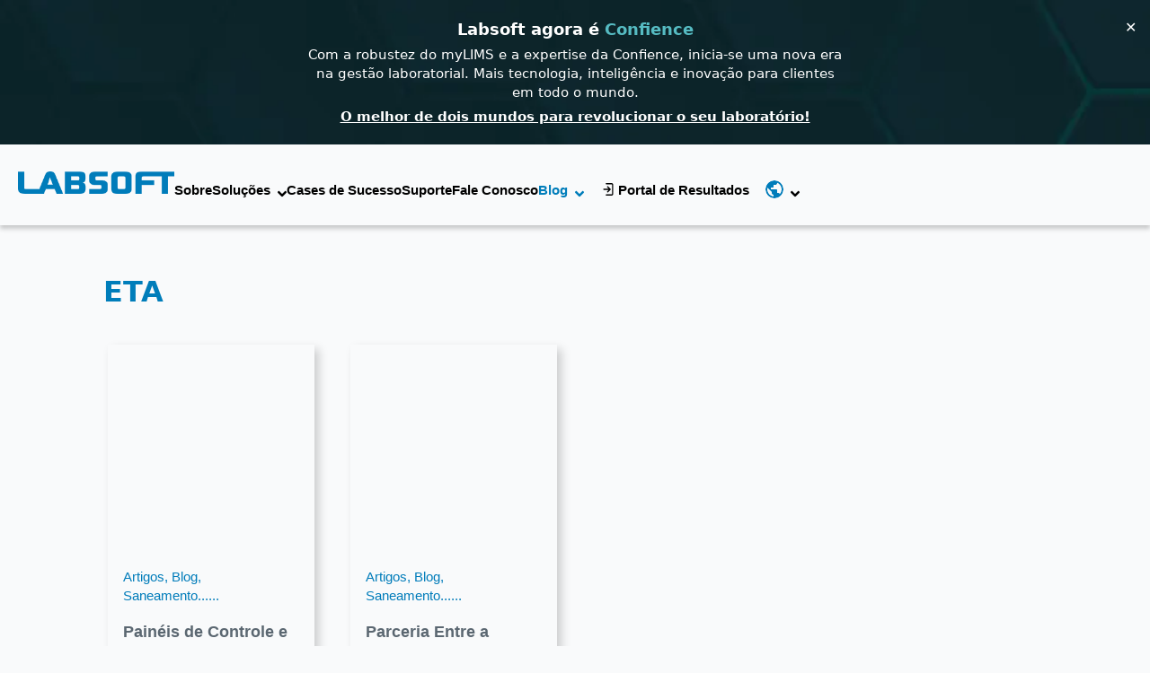

--- FILE ---
content_type: text/html; charset=UTF-8
request_url: https://mylims.net/tag/eta/
body_size: 28772
content:
<!doctype html><html lang="pt-BR"><head><script data-no-optimize="1">var litespeed_docref=sessionStorage.getItem("litespeed_docref");litespeed_docref&&(Object.defineProperty(document,"referrer",{get:function(){return litespeed_docref}}),sessionStorage.removeItem("litespeed_docref"));</script> <meta charset="UTF-8"><meta name="viewport" content="width=device-width, initial-scale=1"> <script data-cfasync="false" data-no-defer="1" data-no-minify="1" data-no-optimize="1">var ewww_webp_supported=!1;function check_webp_feature(A,e){var w;e=void 0!==e?e:function(){},ewww_webp_supported?e(ewww_webp_supported):((w=new Image).onload=function(){ewww_webp_supported=0<w.width&&0<w.height,e&&e(ewww_webp_supported)},w.onerror=function(){e&&e(!1)},w.src="data:image/webp;base64,"+{alpha:"UklGRkoAAABXRUJQVlA4WAoAAAAQAAAAAAAAAAAAQUxQSAwAAAARBxAR/Q9ERP8DAABWUDggGAAAABQBAJ0BKgEAAQAAAP4AAA3AAP7mtQAAAA=="}[A])}check_webp_feature("alpha");</script><script data-cfasync="false" data-no-defer="1" data-no-minify="1" data-no-optimize="1">var Arrive=function(c,w){"use strict";if(c.MutationObserver&&"undefined"!=typeof HTMLElement){var r,a=0,u=(r=HTMLElement.prototype.matches||HTMLElement.prototype.webkitMatchesSelector||HTMLElement.prototype.mozMatchesSelector||HTMLElement.prototype.msMatchesSelector,{matchesSelector:function(e,t){return e instanceof HTMLElement&&r.call(e,t)},addMethod:function(e,t,r){var a=e[t];e[t]=function(){return r.length==arguments.length?r.apply(this,arguments):"function"==typeof a?a.apply(this,arguments):void 0}},callCallbacks:function(e,t){t&&t.options.onceOnly&&1==t.firedElems.length&&(e=[e[0]]);for(var r,a=0;r=e[a];a++)r&&r.callback&&r.callback.call(r.elem,r.elem);t&&t.options.onceOnly&&1==t.firedElems.length&&t.me.unbindEventWithSelectorAndCallback.call(t.target,t.selector,t.callback)},checkChildNodesRecursively:function(e,t,r,a){for(var i,n=0;i=e[n];n++)r(i,t,a)&&a.push({callback:t.callback,elem:i}),0<i.childNodes.length&&u.checkChildNodesRecursively(i.childNodes,t,r,a)},mergeArrays:function(e,t){var r,a={};for(r in e)e.hasOwnProperty(r)&&(a[r]=e[r]);for(r in t)t.hasOwnProperty(r)&&(a[r]=t[r]);return a},toElementsArray:function(e){return e=void 0!==e&&("number"!=typeof e.length||e===c)?[e]:e}}),e=(l.prototype.addEvent=function(e,t,r,a){a={target:e,selector:t,options:r,callback:a,firedElems:[]};return this._beforeAdding&&this._beforeAdding(a),this._eventsBucket.push(a),a},l.prototype.removeEvent=function(e){for(var t,r=this._eventsBucket.length-1;t=this._eventsBucket[r];r--)e(t)&&(this._beforeRemoving&&this._beforeRemoving(t),(t=this._eventsBucket.splice(r,1))&&t.length&&(t[0].callback=null))},l.prototype.beforeAdding=function(e){this._beforeAdding=e},l.prototype.beforeRemoving=function(e){this._beforeRemoving=e},l),t=function(i,n){var o=new e,l=this,s={fireOnAttributesModification:!1};return o.beforeAdding(function(t){var e=t.target;e!==c.document&&e!==c||(e=document.getElementsByTagName("html")[0]);var r=new MutationObserver(function(e){n.call(this,e,t)}),a=i(t.options);r.observe(e,a),t.observer=r,t.me=l}),o.beforeRemoving(function(e){e.observer.disconnect()}),this.bindEvent=function(e,t,r){t=u.mergeArrays(s,t);for(var a=u.toElementsArray(this),i=0;i<a.length;i++)o.addEvent(a[i],e,t,r)},this.unbindEvent=function(){var r=u.toElementsArray(this);o.removeEvent(function(e){for(var t=0;t<r.length;t++)if(this===w||e.target===r[t])return!0;return!1})},this.unbindEventWithSelectorOrCallback=function(r){var a=u.toElementsArray(this),i=r,e="function"==typeof r?function(e){for(var t=0;t<a.length;t++)if((this===w||e.target===a[t])&&e.callback===i)return!0;return!1}:function(e){for(var t=0;t<a.length;t++)if((this===w||e.target===a[t])&&e.selector===r)return!0;return!1};o.removeEvent(e)},this.unbindEventWithSelectorAndCallback=function(r,a){var i=u.toElementsArray(this);o.removeEvent(function(e){for(var t=0;t<i.length;t++)if((this===w||e.target===i[t])&&e.selector===r&&e.callback===a)return!0;return!1})},this},i=new function(){var s={fireOnAttributesModification:!1,onceOnly:!1,existing:!1};function n(e,t,r){return!(!u.matchesSelector(e,t.selector)||(e._id===w&&(e._id=a++),-1!=t.firedElems.indexOf(e._id)))&&(t.firedElems.push(e._id),!0)}var c=(i=new t(function(e){var t={attributes:!1,childList:!0,subtree:!0};return e.fireOnAttributesModification&&(t.attributes=!0),t},function(e,i){e.forEach(function(e){var t=e.addedNodes,r=e.target,a=[];null!==t&&0<t.length?u.checkChildNodesRecursively(t,i,n,a):"attributes"===e.type&&n(r,i)&&a.push({callback:i.callback,elem:r}),u.callCallbacks(a,i)})})).bindEvent;return i.bindEvent=function(e,t,r){t=void 0===r?(r=t,s):u.mergeArrays(s,t);var a=u.toElementsArray(this);if(t.existing){for(var i=[],n=0;n<a.length;n++)for(var o=a[n].querySelectorAll(e),l=0;l<o.length;l++)i.push({callback:r,elem:o[l]});if(t.onceOnly&&i.length)return r.call(i[0].elem,i[0].elem);setTimeout(u.callCallbacks,1,i)}c.call(this,e,t,r)},i},o=new function(){var a={};function i(e,t){return u.matchesSelector(e,t.selector)}var n=(o=new t(function(){return{childList:!0,subtree:!0}},function(e,r){e.forEach(function(e){var t=e.removedNodes,e=[];null!==t&&0<t.length&&u.checkChildNodesRecursively(t,r,i,e),u.callCallbacks(e,r)})})).bindEvent;return o.bindEvent=function(e,t,r){t=void 0===r?(r=t,a):u.mergeArrays(a,t),n.call(this,e,t,r)},o};d(HTMLElement.prototype),d(NodeList.prototype),d(HTMLCollection.prototype),d(HTMLDocument.prototype),d(Window.prototype);var n={};return s(i,n,"unbindAllArrive"),s(o,n,"unbindAllLeave"),n}function l(){this._eventsBucket=[],this._beforeAdding=null,this._beforeRemoving=null}function s(e,t,r){u.addMethod(t,r,e.unbindEvent),u.addMethod(t,r,e.unbindEventWithSelectorOrCallback),u.addMethod(t,r,e.unbindEventWithSelectorAndCallback)}function d(e){e.arrive=i.bindEvent,s(i,e,"unbindArrive"),e.leave=o.bindEvent,s(o,e,"unbindLeave")}}(window,void 0),ewww_webp_supported=!1;function check_webp_feature(e,t){var r;ewww_webp_supported?t(ewww_webp_supported):((r=new Image).onload=function(){ewww_webp_supported=0<r.width&&0<r.height,t(ewww_webp_supported)},r.onerror=function(){t(!1)},r.src="data:image/webp;base64,"+{alpha:"UklGRkoAAABXRUJQVlA4WAoAAAAQAAAAAAAAAAAAQUxQSAwAAAARBxAR/Q9ERP8DAABWUDggGAAAABQBAJ0BKgEAAQAAAP4AAA3AAP7mtQAAAA==",animation:"UklGRlIAAABXRUJQVlA4WAoAAAASAAAAAAAAAAAAQU5JTQYAAAD/////AABBTk1GJgAAAAAAAAAAAAAAAAAAAGQAAABWUDhMDQAAAC8AAAAQBxAREYiI/gcA"}[e])}function ewwwLoadImages(e){if(e){for(var t=document.querySelectorAll(".batch-image img, .image-wrapper a, .ngg-pro-masonry-item a, .ngg-galleria-offscreen-seo-wrapper a"),r=0,a=t.length;r<a;r++)ewwwAttr(t[r],"data-src",t[r].getAttribute("data-webp")),ewwwAttr(t[r],"data-thumbnail",t[r].getAttribute("data-webp-thumbnail"));for(var i=document.querySelectorAll("div.woocommerce-product-gallery__image"),r=0,a=i.length;r<a;r++)ewwwAttr(i[r],"data-thumb",i[r].getAttribute("data-webp-thumb"))}for(var n=document.querySelectorAll("video"),r=0,a=n.length;r<a;r++)ewwwAttr(n[r],"poster",e?n[r].getAttribute("data-poster-webp"):n[r].getAttribute("data-poster-image"));for(var o,l=document.querySelectorAll("img.ewww_webp_lazy_load"),r=0,a=l.length;r<a;r++)e&&(ewwwAttr(l[r],"data-lazy-srcset",l[r].getAttribute("data-lazy-srcset-webp")),ewwwAttr(l[r],"data-srcset",l[r].getAttribute("data-srcset-webp")),ewwwAttr(l[r],"data-lazy-src",l[r].getAttribute("data-lazy-src-webp")),ewwwAttr(l[r],"data-src",l[r].getAttribute("data-src-webp")),ewwwAttr(l[r],"data-orig-file",l[r].getAttribute("data-webp-orig-file")),ewwwAttr(l[r],"data-medium-file",l[r].getAttribute("data-webp-medium-file")),ewwwAttr(l[r],"data-large-file",l[r].getAttribute("data-webp-large-file")),null!=(o=l[r].getAttribute("srcset"))&&!1!==o&&o.includes("R0lGOD")&&ewwwAttr(l[r],"src",l[r].getAttribute("data-lazy-src-webp"))),l[r].className=l[r].className.replace(/\bewww_webp_lazy_load\b/,"");for(var s=document.querySelectorAll(".ewww_webp"),r=0,a=s.length;r<a;r++)e?(ewwwAttr(s[r],"srcset",s[r].getAttribute("data-srcset-webp")),ewwwAttr(s[r],"src",s[r].getAttribute("data-src-webp")),ewwwAttr(s[r],"data-orig-file",s[r].getAttribute("data-webp-orig-file")),ewwwAttr(s[r],"data-medium-file",s[r].getAttribute("data-webp-medium-file")),ewwwAttr(s[r],"data-large-file",s[r].getAttribute("data-webp-large-file")),ewwwAttr(s[r],"data-large_image",s[r].getAttribute("data-webp-large_image")),ewwwAttr(s[r],"data-src",s[r].getAttribute("data-webp-src"))):(ewwwAttr(s[r],"srcset",s[r].getAttribute("data-srcset-img")),ewwwAttr(s[r],"src",s[r].getAttribute("data-src-img"))),s[r].className=s[r].className.replace(/\bewww_webp\b/,"ewww_webp_loaded");window.jQuery&&jQuery.fn.isotope&&jQuery.fn.imagesLoaded&&(jQuery(".fusion-posts-container-infinite").imagesLoaded(function(){jQuery(".fusion-posts-container-infinite").hasClass("isotope")&&jQuery(".fusion-posts-container-infinite").isotope()}),jQuery(".fusion-portfolio:not(.fusion-recent-works) .fusion-portfolio-wrapper").imagesLoaded(function(){jQuery(".fusion-portfolio:not(.fusion-recent-works) .fusion-portfolio-wrapper").isotope()}))}function ewwwWebPInit(e){ewwwLoadImages(e),ewwwNggLoadGalleries(e),document.arrive(".ewww_webp",function(){ewwwLoadImages(e)}),document.arrive(".ewww_webp_lazy_load",function(){ewwwLoadImages(e)}),document.arrive("videos",function(){ewwwLoadImages(e)}),"loading"==document.readyState?document.addEventListener("DOMContentLoaded",ewwwJSONParserInit):("undefined"!=typeof galleries&&ewwwNggParseGalleries(e),ewwwWooParseVariations(e))}function ewwwAttr(e,t,r){null!=r&&!1!==r&&e.setAttribute(t,r)}function ewwwJSONParserInit(){"undefined"!=typeof galleries&&check_webp_feature("alpha",ewwwNggParseGalleries),check_webp_feature("alpha",ewwwWooParseVariations)}function ewwwWooParseVariations(e){if(e)for(var t=document.querySelectorAll("form.variations_form"),r=0,a=t.length;r<a;r++){var i=t[r].getAttribute("data-product_variations"),n=!1;try{for(var o in i=JSON.parse(i))void 0!==i[o]&&void 0!==i[o].image&&(void 0!==i[o].image.src_webp&&(i[o].image.src=i[o].image.src_webp,n=!0),void 0!==i[o].image.srcset_webp&&(i[o].image.srcset=i[o].image.srcset_webp,n=!0),void 0!==i[o].image.full_src_webp&&(i[o].image.full_src=i[o].image.full_src_webp,n=!0),void 0!==i[o].image.gallery_thumbnail_src_webp&&(i[o].image.gallery_thumbnail_src=i[o].image.gallery_thumbnail_src_webp,n=!0),void 0!==i[o].image.thumb_src_webp&&(i[o].image.thumb_src=i[o].image.thumb_src_webp,n=!0));n&&ewwwAttr(t[r],"data-product_variations",JSON.stringify(i))}catch(e){}}}function ewwwNggParseGalleries(e){if(e)for(var t in galleries){var r=galleries[t];galleries[t].images_list=ewwwNggParseImageList(r.images_list)}}function ewwwNggLoadGalleries(e){e&&document.addEventListener("ngg.galleria.themeadded",function(e,t){window.ngg_galleria._create_backup=window.ngg_galleria.create,window.ngg_galleria.create=function(e,t){var r=$(e).data("id");return galleries["gallery_"+r].images_list=ewwwNggParseImageList(galleries["gallery_"+r].images_list),window.ngg_galleria._create_backup(e,t)}})}function ewwwNggParseImageList(e){for(var t in e){var r=e[t];if(void 0!==r["image-webp"]&&(e[t].image=r["image-webp"],delete e[t]["image-webp"]),void 0!==r["thumb-webp"]&&(e[t].thumb=r["thumb-webp"],delete e[t]["thumb-webp"]),void 0!==r.full_image_webp&&(e[t].full_image=r.full_image_webp,delete e[t].full_image_webp),void 0!==r.srcsets)for(var a in r.srcsets)nggSrcset=r.srcsets[a],void 0!==r.srcsets[a+"-webp"]&&(e[t].srcsets[a]=r.srcsets[a+"-webp"],delete e[t].srcsets[a+"-webp"]);if(void 0!==r.full_srcsets)for(var i in r.full_srcsets)nggFSrcset=r.full_srcsets[i],void 0!==r.full_srcsets[i+"-webp"]&&(e[t].full_srcsets[i]=r.full_srcsets[i+"-webp"],delete e[t].full_srcsets[i+"-webp"])}return e}check_webp_feature("alpha",ewwwWebPInit);</script><meta name='robots' content='index, follow, max-image-preview:large, max-snippet:-1, max-video-preview:-1' /><title>Arquivo de ETA - Labsoft</title><meta name="description" content="Conheça o myLIMS, o software para gestão do controle de qualidade, laboratório de serviços e saneamento." /><link rel="canonical" href="https://mylims.net/tag/eta/" /><meta property="og:locale" content="pt_BR" /><meta property="og:type" content="article" /><meta property="og:title" content="Arquivo de ETA - Labsoft" /><meta property="og:description" content="Conheça o myLIMS, o software para gestão do controle de qualidade, laboratório de serviços e saneamento." /><meta property="og:url" content="https://mylims.net/tag/eta/" /><meta property="og:site_name" content="Labsoft" /><meta property="og:image" content="https://mylims.net/wp-content/uploads/2023/11/Design-sem-nome-60.jpg" /><meta property="og:image:width" content="1920" /><meta property="og:image:height" content="1080" /><meta property="og:image:type" content="image/jpeg" /><meta name="twitter:card" content="summary_large_image" /> <script type="application/ld+json" class="yoast-schema-graph">{"@context":"https://schema.org","@graph":[{"@type":"CollectionPage","@id":"https://mylims.net/tag/eta/","url":"https://mylims.net/tag/eta/","name":"Arquivo de ETA - Labsoft","isPartOf":{"@id":"https://mylims.net/#website"},"primaryImageOfPage":{"@id":"https://mylims.net/tag/eta/#primaryimage"},"image":{"@id":"https://mylims.net/tag/eta/#primaryimage"},"thumbnailUrl":"https://mylims.net/wp-content/uploads/2024/09/antiespumante-estacao-tratamento-de-agua-1024x576-1.jpg","description":"Conheça o myLIMS, o software para gestão do controle de qualidade, laboratório de serviços e saneamento.","breadcrumb":{"@id":"https://mylims.net/tag/eta/#breadcrumb"},"inLanguage":"pt-BR"},{"@type":"ImageObject","inLanguage":"pt-BR","@id":"https://mylims.net/tag/eta/#primaryimage","url":"https://mylims.net/wp-content/uploads/2024/09/antiespumante-estacao-tratamento-de-agua-1024x576-1.jpg","contentUrl":"https://mylims.net/wp-content/uploads/2024/09/antiespumante-estacao-tratamento-de-agua-1024x576-1.jpg","width":1024,"height":576},{"@type":"BreadcrumbList","@id":"https://mylims.net/tag/eta/#breadcrumb","itemListElement":[{"@type":"ListItem","position":1,"name":"Início","item":"https://mylims.net/"},{"@type":"ListItem","position":2,"name":"ETA"}]},{"@type":"WebSite","@id":"https://mylims.net/#website","url":"https://mylims.net/","name":"Labsoft","description":"myLIMS, software para gestão de laboratórios, controle de qualidade e saneamento","publisher":{"@id":"https://mylims.net/#organization"},"alternateName":"Labsoft Tecnologia","potentialAction":[{"@type":"SearchAction","target":{"@type":"EntryPoint","urlTemplate":"https://mylims.net/?s={search_term_string}"},"query-input":{"@type":"PropertyValueSpecification","valueRequired":true,"valueName":"search_term_string"}}],"inLanguage":"pt-BR"},{"@type":"Organization","@id":"https://mylims.net/#organization","name":"Labsoft","alternateName":"Labsoft Tecnologia","url":"https://mylims.net/","logo":{"@type":"ImageObject","inLanguage":"pt-BR","@id":"https://mylims.net/#/schema/logo/image/","url":"https://mylims.net/wp-content/uploads/2023/09/cropped-favicom-2-1.png","contentUrl":"https://mylims.net/wp-content/uploads/2023/09/cropped-favicom-2-1.png","width":512,"height":512,"caption":"Labsoft"},"image":{"@id":"https://mylims.net/#/schema/logo/image/"},"sameAs":["https://www.facebook.com/myLIMS","https://www.linkedin.com/company/labsoft/mycompany/?viewAsMember=true","https://www.instagram.com/labsoft/"]}]}</script> <link data-optimized="2" rel="stylesheet" href="https://mylims.net/wp-content/litespeed/css/906b0618c71e3e99bb93f591fecf4410.css?ver=879b1" /> <script type="litespeed/javascript" data-src="https://mylims.net/wp-includes/js/jquery/jquery.min.js?ver=3.7.1" id="jquery-core-js"></script> <script id="simple-banner-script-js-before" type="litespeed/javascript">const simpleBannerScriptParams={"pro_version_enabled":"","debug_mode":"","id":28566,"version":"3.1.2","banner_params":[{"hide_simple_banner":"no","simple_banner_prepend_element":"body","simple_banner_position":"","header_margin":"","header_padding":"","wp_body_open_enabled":"on","wp_body_open":!0,"simple_banner_z_index":"","simple_banner_text":"<div style=\"max-width: 600px\"><p style=\"color: #fff;font-size: 18px;margin: 0\"><strong>Labsoft agora \u00e9 <span style=\"color:#56bbc2\">Confience<\/span><\/strong><\/p><p style=\"margin: 6px 0\">Com a robustez do myLIMS e a expertise da Confience, inicia-se uma nova era na gest\u00e3o laboratorial. Mais tecnologia, intelig\u00eancia e inova\u00e7\u00e3o para clientes em todo o mundo.<\/p><a href=\"https:\/\/mylims.net\/confience-adquire-a-labsoft-unindo-duas-equipes-especializadas-para-criar-uma-lider-global-em-lims\/\" style=\"text-decoration: underline;font-weight: 700;margin: 0\">O melhor de dois mundos para revolucionar o seu laborat\u00f3rio!<\/a><\/div>","disabled_on_current_page":!1,"disabled_pages_array":[],"is_current_page_a_post":!0,"disabled_on_posts":"","simple_banner_disabled_page_paths":"","simple_banner_font_size":"15px","simple_banner_color":"","simple_banner_text_color":"","simple_banner_link_color":"#ffffff","simple_banner_close_color":"#ffffff","simple_banner_custom_css":"background: url(https:\/\/cdn.prod.website-files.com\/65889f82966a3456e68ab671\/6859e000a36b5f6583e0111a_banner-confience-labsoft.webp);\r\nbackground-size: cover;","simple_banner_scrolling_custom_css":"","simple_banner_text_custom_css":"font-weight: 400;\r\npadding: 20px;\r\ndisplay: flex;\r\nalign-items: center;\r\njustify-content: center;","simple_banner_button_css":"width: auto;\r\nheight: 100%;\r\ntop: 30px;","site_custom_css":"","keep_site_custom_css":"","site_custom_js":"","keep_site_custom_js":"","close_button_enabled":"on","close_button_expiration":"1","close_button_cookie_set":!1,"current_date":{"date":"2026-01-21 21:20:21.826651","timezone_type":3,"timezone":"UTC"},"start_date":{"date":"2026-01-21 21:20:21.826655","timezone_type":3,"timezone":"UTC"},"end_date":{"date":"2026-01-21 21:20:21.826658","timezone_type":3,"timezone":"UTC"},"simple_banner_start_after_date":"","simple_banner_remove_after_date":"","simple_banner_insert_inside_element":""}]}</script> <link rel="https://api.w.org/" href="https://mylims.net/wp-json/" /><link rel="alternate" title="JSON" type="application/json" href="https://mylims.net/wp-json/wp/v2/tags/939" /><link rel="EditURI" type="application/rsd+xml" title="RSD" href="https://mylims.net/xmlrpc.php?rsd" /><meta name="generator" content="WordPress 6.8.3" /><style id="simple-banner-site-custom-css-dummy" type="text/css"></style><script id="simple-banner-site-custom-js-dummy" type="text/javascript"></script> <link rel="icon" href="https://mylims.net/wp-content/uploads/2023/09/cropped-favicom-2-1-32x32.png" sizes="32x32" /><link rel="icon" href="https://mylims.net/wp-content/uploads/2023/09/cropped-favicom-2-1-192x192.png" sizes="192x192" /><link rel="apple-touch-icon" href="https://mylims.net/wp-content/uploads/2023/09/cropped-favicom-2-1-180x180.png" /><meta name="msapplication-TileImage" content="https://mylims.net/wp-content/uploads/2023/09/cropped-favicom-2-1-270x270.png" /> <script type="litespeed/javascript">(function(w,d,s,l,i){w[l]=w[l]||[];w[l].push({'gtm.start':new Date().getTime(),event:'gtm.js'});var f=d.getElementsByTagName(s)[0],j=d.createElement(s),dl=l!='dataLayer'?'&l='+l:'';j.async=!0;j.src='https://www.googletagmanager.com/gtm.js?id='+i+dl;f.parentNode.insertBefore(j,f)})(window,document,'script','dataLayer','GTM-5PD3LBW')</script> </head><body data-cmplz=1 class="archive tag tag-eta tag-939 wp-theme-breakdance-zero breakdance"> <script data-cfasync="false" data-no-defer="1" data-no-minify="1" data-no-optimize="1">if(typeof ewww_webp_supported==="undefined"){var ewww_webp_supported=!1}if(ewww_webp_supported){document.body.classList.add("webp-support")}</script> <div id="simple-banner" class="simple-banner"><div class="simple-banner-text"><span><div style="max-width: 600px"><p style="color: #fff;font-size: 18px;margin: 0"><strong>Labsoft agora é <span style="color:#56bbc2">Confience</span></strong></p><p style="margin: 6px 0">Com a robustez do myLIMS e a expertise da Confience, inicia-se uma nova era na gestão laboratorial. Mais tecnologia, inteligência e inovação para clientes em todo o mundo.</p><a href="https://mylims.net/confience-adquire-a-labsoft-unindo-duas-equipes-especializadas-para-criar-uma-lider-global-em-lims/" style="text-decoration: underline;font-weight: 700;margin: 0">O melhor de dois mundos para revolucionar o seu laboratório!</a></div></span></div><button id="simple-banner-close-button" class="simple-banner-button">&#x2715;</button></div><section class="bde-section-18-140 bde-section"><div class="section-container"><div class="bde-columns-18-141 bde-columns"><div class="bde-column-18-142 bde-column"><div class="bde-image-18-143 bde-image"><figure class="breakdance-image breakdance-image--27308"><div class="breakdance-image-container"><div class="breakdance-image-clip"><a class="breakdance-image-link breakdance-image-link--url" href="/" target="_self" rel="noopener" data-sub-html="" data-lg-size="-"><img data-lazyloaded="1" src="[data-uri]" class="breakdance-image-object" data-src="https://mylims.net/wp-content/uploads/2023/06/logo3.webp" width="556" height="81" data-srcset="https://mylims.net/wp-content/uploads/2023/06/logo3.webp 556w, https://mylims.net/wp-content/uploads/2023/06/logo3-300x44.webp 300w" data-sizes="(max-width: 556px) 100vw, 556px" alt="labsoft"></a></div></div></figure></div></div><div class="bde-column-18-144 bde-column"><div class="bde-div-18-145 bde-div"><div id="menu-pt" class="bde-menu-18-146 bde-menu notranslate"><nav class="breakdance-menu breakdance-menu--collapse  breakdance-menu--active-styles breakdance-menu--active-underline  ">
<button class="breakdance-menu-toggle breakdance-menu-toggle--squeeze" type="button" aria-label="Open Menu" aria-expanded="false" aria-controls="menu-146">
<span class="breakdance-menu-toggle-icon">
<span class="breakdance-menu-toggle-lines"></span>
</span>
</button><ul class="breakdance-menu-list" id="menu-146"><li class="breakdance-menu-topbar">
<span class="breakdance-menu-topbar-logo">
</span>
<button class="breakdance-menu-close-button" type="button">Close</button></li><li class="breakdance-menu-item-18-147 breakdance-menu-item">
<a class="breakdance-link breakdance-menu-link" href="https://mylims.net/sobre-a-labsoft/" target="_self" data-type="url"  >
Sobre
</a></li><li class="bde-menu-custom-dropdown-18-148 bde-menu-custom-dropdown breakdance-menu-item"><div class="breakdance-dropdown breakdance-dropdown--custom"><div class="breakdance-dropdown-toggle">
<button class="breakdance-menu-link" type="button" aria-expanded="false" aria-controls="dropdown-148" >
Soluções
</button>
<button class="breakdance-menu-link-arrow" type="button" aria-expanded="false" aria-controls="dropdown-148" aria-label="Soluções Submenu"></button></div><div class="breakdance-dropdown-floater" aria-hidden="true" id="dropdown-148"><div class="breakdance-dropdown-body"><div class="breakdance-dropdown-custom-content"><div class="bde-button-18-150 bde-button">
<a class="breakdance-link button-atom button-atom--custom bde-button__button" href="https://mylims.net/laboratorios-de-servicos/" target="_self" data-type="url"  >
<span class="button-atom__text">Laboratórios de Serviços</span>
</a></div><div class="bde-button-18-149 bde-button bnt-animation-transition">
<a class="breakdance-link button-atom button-atom--custom bde-button__button" href="https://mylims.net/controle-de-qualidade-para-industrias/" target="_self" data-type="url"  >
<span class="button-atom__text">Controle de Qualidade em Indústrias</span>
</a></div><div class="bde-button-18-151 bde-button">
<a class="breakdance-link button-atom button-atom--custom bde-button__button" href="https://mylims.net/saneamento-e-meio-ambiente/" target="_self" data-type="url"  >
<span class="button-atom__text">Saneamento em Meio Ambiente</span>
</a></div></div></div></div></div></li><li class="breakdance-menu-item-18-152 breakdance-menu-item">
<a class="breakdance-link breakdance-menu-link" href="https://mylims.net/cases-de-sucesso/" target="_self" data-type="url"  >
Cases de Sucesso
</a></li><li class="breakdance-menu-item-18-153 breakdance-menu-item">
<a class="breakdance-link breakdance-menu-link" href="https://labsoft.desk.ms/?LoginPortal" target="_self" data-type="url"  >
Suporte
</a></li><li class="breakdance-menu-item-18-215 breakdance-menu-item">
<a class="breakdance-link breakdance-menu-link" href="https://mylims.net/contato/" target="_self" data-type="url"  >
Fale Conosco
</a></li><li class="bde-menu-custom-dropdown-18-173 bde-menu-custom-dropdown btn-faleconosco breakdance-menu-item"><div class="breakdance-dropdown breakdance-dropdown--custom"><div class="breakdance-dropdown-toggle">
<button class="breakdance-menu-link" type="button" aria-expanded="false" aria-controls="dropdown-173" >
Blog
</button>
<button class="breakdance-menu-link-arrow" type="button" aria-expanded="false" aria-controls="dropdown-173" aria-label="Blog Submenu"></button></div><div class="breakdance-dropdown-floater" aria-hidden="true" id="dropdown-173"><div class="breakdance-dropdown-body"><div class="breakdance-dropdown-custom-content"><div class="bde-button-18-174 bde-button bnt-animation-transition">
<a class="breakdance-link button-atom button-atom--custom bde-button__button" href="https://mylims.net/blog/" target="_self" data-type="url"  >
<span class="button-atom__text">Blog</span>
</a></div><div class="bde-button-18-190 bde-button bnt-animation-transition">
<a class="breakdance-link button-atom button-atom--custom bde-button__button" href="https://mylims.net/materiais-ricos/" target="_self" data-type="url"  >
<span class="button-atom__text">Materiais Gratuitos</span>
</a></div></div></div></div></div></li><li id="botao-form-menu" class="bde-button-18-156 bde-button breakdance-menu-item">
<button type="button" class="button-atom button-atom--custom bde-button__button"  >
<span class="button-atom__text">Portal de Resultados</span>
</button></li><li id="selecao-de-idiomas" class="bde-menu-custom-dropdown-18-157 bde-menu-custom-dropdown btn-traducao breakdance-menu-item"><div class="breakdance-dropdown breakdance-dropdown--custom"><div class="breakdance-dropdown-toggle">
<button class="breakdance-menu-link" type="button" aria-expanded="false" aria-controls="dropdown-157" >
</button>
<button class="breakdance-menu-link-arrow" type="button" aria-expanded="false" aria-controls="dropdown-157" aria-label=" Submenu"></button></div><div class="breakdance-dropdown-floater" aria-hidden="true" id="dropdown-157"><div class="breakdance-dropdown-body"><div class="breakdance-dropdown-custom-content"><div class="bde-shortcodewrapper-18-158 bde-shortcodewrapper"><ul class="polylang_langswitcher" style="list-style: none; padding-left: 0; width: 95px;"><li class="lang-item lang-item-89 lang-item-pt current-lang lang-item-first"><a  lang="pt-BR" hreflang="pt-BR" href="https://mylims.net/tag/eta/"><img src="[data-uri]" alt="" width="16" height="11" style="width: 16px; height: 11px;" /><span style="margin-left:0.3em;">Português</span></a></li><li class="lang-item lang-item-92 lang-item-es no-translation"><a  lang="es" hreflang="es" href="https://mylims.net/language/es/"><img src="[data-uri]" alt="" width="16" height="11" style="width: 16px; height: 11px;" /><span style="margin-left:0.3em;">Español</span></a></li><li class="lang-item lang-item-1098 lang-item-en no-translation"><a  lang="en-US" hreflang="en-US" href="https://mylims.net/language/en/"><img src="[data-uri]" alt="" width="16" height="11" style="width: 16px; height: 11px;" /><span style="margin-left:0.3em;">English</span></a></li></ul></div></div></div></div></div></li></ul></nav></div><div id="menu-es" class="bde-menu-18-159 bde-menu notranslate"><nav class="breakdance-menu breakdance-menu--collapse  breakdance-menu--active-styles breakdance-menu--active-underline  ">
<button class="breakdance-menu-toggle breakdance-menu-toggle--squeeze" type="button" aria-label="Open Menu" aria-expanded="false" aria-controls="menu-159">
<span class="breakdance-menu-toggle-icon">
<span class="breakdance-menu-toggle-lines"></span>
</span>
</button><ul class="breakdance-menu-list" id="menu-159"><li class="breakdance-menu-topbar">
<span class="breakdance-menu-topbar-logo">
</span>
<button class="breakdance-menu-close-button" type="button">Close</button></li><li class="breakdance-menu-item-18-160 breakdance-menu-item">
<a class="breakdance-link breakdance-menu-link" href="/language/es/sobre-a-labsoft/" target="_self" data-type="url"  >
Nosotros
</a></li><li class="bde-menu-custom-dropdown-18-180 bde-menu-custom-dropdown breakdance-menu-item"><div class="breakdance-dropdown breakdance-dropdown--custom"><div class="breakdance-dropdown-toggle">
<button class="breakdance-menu-link" type="button" aria-expanded="false" aria-controls="dropdown-180" >
Soluciones
</button>
<button class="breakdance-menu-link-arrow" type="button" aria-expanded="false" aria-controls="dropdown-180" aria-label="Soluciones Submenu"></button></div><div class="breakdance-dropdown-floater" aria-hidden="true" id="dropdown-180"><div class="breakdance-dropdown-body"><div class="breakdance-dropdown-custom-content"><div class="bde-button-18-182 bde-button">
<a class="breakdance-link button-atom button-atom--custom bde-button__button" href="/language/es/laboratorios-de-servicos/" target="_self" data-type="url"  >
<span class="button-atom__text">Laboratorios de servicio</span>
</a></div><div class="bde-button-18-181 bde-button bnt-animation-transition">
<a class="breakdance-link button-atom button-atom--custom bde-button__button" href="/language/es/controle-de-qualidade-para-industrias/" target="_self" data-type="url"  >
<span class="button-atom__text">Control de Calidad en Industrias</span>
</a></div><div class="bde-button-18-183 bde-button">
<a class="breakdance-link button-atom button-atom--custom bde-button__button" href="/language/es/saneamento-e-meio-ambiente/" target="_self" data-type="url"  >
<span class="button-atom__text">Saneamiento en el Medio Ambiente</span>
</a></div></div></div></div></div></li><li class="breakdance-menu-item-18-165 breakdance-menu-item">
<a class="breakdance-link breakdance-menu-link" href="/language/es/cases-de-sucesso/" target="_self" data-type="url"  >
Casos de Éxito
</a></li><li class="breakdance-menu-item-18-166 breakdance-menu-item">
<a class="breakdance-link breakdance-menu-link" href="https://labsoft.desk.ms/?LoginPortal" target="_self" data-type="url"  >
Soporte
</a></li><li class="breakdance-menu-item-18-216 breakdance-menu-item">
<a class="breakdance-link breakdance-menu-link" href="/language/es/contacto/" target="_self" data-type="url"  >
Contacto
</a></li><li class="bde-menu-custom-dropdown-18-191 bde-menu-custom-dropdown btn-faleconosco breakdance-menu-item"><div class="breakdance-dropdown breakdance-dropdown--custom"><div class="breakdance-dropdown-toggle">
<button class="breakdance-menu-link" type="button" aria-expanded="false" aria-controls="dropdown-191" >
Blog
</button>
<button class="breakdance-menu-link-arrow" type="button" aria-expanded="false" aria-controls="dropdown-191" aria-label="Blog Submenu"></button></div><div class="breakdance-dropdown-floater" aria-hidden="true" id="dropdown-191"><div class="breakdance-dropdown-body"><div class="breakdance-dropdown-custom-content"><div class="bde-button-18-192 bde-button bnt-animation-transition">
<a class="breakdance-link button-atom button-atom--custom bde-button__button" href="/language/es/blog/" target="_self" data-type="url"  >
<span class="button-atom__text">Blog</span>
</a></div><div class="bde-button-18-193 bde-button bnt-animation-transition">
<a class="breakdance-link button-atom button-atom--custom bde-button__button" href="/language/es/materiais-ricos/" target="_self" data-type="url"  >
<span class="button-atom__text">Materiales Gratuitos</span>
</a></div></div></div></div></div></li><li class="bde-button-18-169 bde-button breakdance-menu-item">
<a class="breakdance-link button-atom button-atom--custom bde-button__button" href="https://portal.mylimsweb.cloud/Login" target="_self" data-type="url"  >
<span class="button-atom__text">Portal de Resultados</span>
</a></li><li id="selecao-de-idiomas" class="bde-menu-custom-dropdown-18-170 bde-menu-custom-dropdown btn-traducao breakdance-menu-item"><div class="breakdance-dropdown breakdance-dropdown--custom"><div class="breakdance-dropdown-toggle">
<button class="breakdance-menu-link" type="button" aria-expanded="false" aria-controls="dropdown-170" >
</button>
<button class="breakdance-menu-link-arrow" type="button" aria-expanded="false" aria-controls="dropdown-170" aria-label=" Submenu"></button></div><div class="breakdance-dropdown-floater" aria-hidden="true" id="dropdown-170"><div class="breakdance-dropdown-body"><div class="breakdance-dropdown-custom-content"><div class="bde-shortcodewrapper-18-171 bde-shortcodewrapper"><ul class="polylang_langswitcher" style="list-style: none; padding-left: 0; width: 95px;"><li class="lang-item lang-item-89 lang-item-pt current-lang lang-item-first"><a  lang="pt-BR" hreflang="pt-BR" href="https://mylims.net/tag/eta/"><img src="[data-uri]" alt="" width="16" height="11" style="width: 16px; height: 11px;" /><span style="margin-left:0.3em;">Português</span></a></li><li class="lang-item lang-item-92 lang-item-es no-translation"><a  lang="es" hreflang="es" href="https://mylims.net/language/es/"><img src="[data-uri]" alt="" width="16" height="11" style="width: 16px; height: 11px;" /><span style="margin-left:0.3em;">Español</span></a></li><li class="lang-item lang-item-1098 lang-item-en no-translation"><a  lang="en-US" hreflang="en-US" href="https://mylims.net/language/en/"><img src="[data-uri]" alt="" width="16" height="11" style="width: 16px; height: 11px;" /><span style="margin-left:0.3em;">English</span></a></li></ul></div></div></div></div></div></li></ul></nav></div><div id="menu-en" class="bde-menu-18-194 bde-menu notranslate"><nav class="breakdance-menu breakdance-menu--collapse  breakdance-menu--active-styles breakdance-menu--active-underline  ">
<button class="breakdance-menu-toggle breakdance-menu-toggle--squeeze" type="button" aria-label="Open Menu" aria-expanded="false" aria-controls="menu-194">
<span class="breakdance-menu-toggle-icon">
<span class="breakdance-menu-toggle-lines"></span>
</span>
</button><ul class="breakdance-menu-list" id="menu-194"><li class="breakdance-menu-topbar">
<span class="breakdance-menu-topbar-logo">
</span>
<button class="breakdance-menu-close-button" type="button">Close</button></li><li class="breakdance-menu-item-18-195 breakdance-menu-item">
<a class="breakdance-link breakdance-menu-link" href="https://mylims.net/sobre-a-labsoft/" target="_self" data-type="url"  >
Us
</a></li><li class="bde-menu-custom-dropdown-18-196 bde-menu-custom-dropdown breakdance-menu-item"><div class="breakdance-dropdown breakdance-dropdown--custom breakdance-dropdown--with-link"><div class="breakdance-dropdown-toggle">
<a class="breakdance-link breakdance-menu-link" href="https://mylims.net/solucao-da-labsoft-mylims/" target="_self" data-type="" aria-expanded="false" aria-controls="dropdown-196" >Solutions
</a>
<button class="breakdance-menu-link-arrow" type="button" aria-expanded="false" aria-controls="dropdown-196" aria-label="Solutions Submenu"></button></div><div class="breakdance-dropdown-floater" aria-hidden="true" id="dropdown-196"><div class="breakdance-dropdown-body"><div class="breakdance-dropdown-custom-content"><div class="bde-button-18-197 bde-button">
<a class="breakdance-link button-atom button-atom--custom bde-button__button" href="https://mylims.net/laboratorios-de-servicos/" target="_self" data-type="url"  >
<span class="button-atom__text">Service laboratories</span>
</a></div><div class="bde-button-18-198 bde-button bnt-animation-transition">
<a class="breakdance-link button-atom button-atom--custom bde-button__button" href="https://mylims.net/controle-de-qualidade-para-industrias/" target="_self" data-type="url"  >
<span class="button-atom__text">Quality Control in Industries</span>
</a></div><div class="bde-button-18-199 bde-button">
<a class="breakdance-link button-atom button-atom--custom bde-button__button" href="https://mylims.net/saneamento-e-meio-ambiente/" target="_self" data-type="url"  >
<span class="button-atom__text">Sanitation in the Environment</span>
</a></div></div></div></div></div></li><li class="breakdance-menu-item-18-200 breakdance-menu-item">
<a class="breakdance-link breakdance-menu-link" href="https://mylims.net/cases-de-sucesso/" target="_self" data-type="url"  >
Success Stories
</a></li><li class="breakdance-menu-item-18-201 breakdance-menu-item">
<a class="breakdance-link breakdance-menu-link" href="https://mylims.net/seja-parceiro-da-labsoft/" target="_self" data-type="url"  >
Be a Partner
</a></li><li class="bde-menu-custom-dropdown-18-202 bde-menu-custom-dropdown btn-faleconosco breakdance-menu-item"><div class="breakdance-dropdown breakdance-dropdown--custom"><div class="breakdance-dropdown-toggle">
<button class="breakdance-menu-link" type="button" aria-expanded="false" aria-controls="dropdown-202" >
Blog
</button>
<button class="breakdance-menu-link-arrow" type="button" aria-expanded="false" aria-controls="dropdown-202" aria-label="Blog Submenu"></button></div><div class="breakdance-dropdown-floater" aria-hidden="true" id="dropdown-202"><div class="breakdance-dropdown-body"><div class="breakdance-dropdown-custom-content"><div class="bde-button-18-203 bde-button bnt-animation-transition">
<a class="breakdance-link button-atom button-atom--custom bde-button__button" href="https://mylims.net/blog/" target="_self" data-type="url"  >
<span class="button-atom__text">Blog</span>
</a></div><div class="bde-button-18-204 bde-button bnt-animation-transition">
<a class="breakdance-link button-atom button-atom--custom bde-button__button" href="https://mylims.net/materiais-ricos/" target="_self" data-type="url"  >
<span class="button-atom__text">Rich Materials</span>
</a></div></div></div></div></div></li><li class="bde-menu-custom-dropdown-18-205 bde-menu-custom-dropdown btn-faleconosco breakdance-menu-item"><div class="breakdance-dropdown breakdance-dropdown--custom"><div class="breakdance-dropdown-toggle">
<button class="breakdance-menu-link" type="button" aria-expanded="false" aria-controls="dropdown-205" >
Contact
</button>
<button class="breakdance-menu-link-arrow" type="button" aria-expanded="false" aria-controls="dropdown-205" aria-label="Contact Submenu"></button></div><div class="breakdance-dropdown-floater" aria-hidden="true" id="dropdown-205"><div class="breakdance-dropdown-body"><div class="breakdance-dropdown-custom-content"><div class="bde-button-18-206 bde-button bnt-animation-transition">
<a class="breakdance-link button-atom button-atom--custom bde-button__button" href="https://mylims.net/contato/" target="_self" data-type="url"  >
<span class="button-atom__text">Contacto</span>
</a></div><div class="bde-button-18-207 bde-button">
<a class="breakdance-link button-atom button-atom--custom bde-button__button" href="https://labsoft.desk.ms/?LoginPortal" target="_self" data-type="url"  >
<span class="button-atom__text">Support</span>
</a></div></div></div></div></div></li><li class="bde-button-18-208 bde-button breakdance-menu-item">
<a class="breakdance-link button-atom button-atom--custom bde-button__button" href="https://portal.mylimsweb.cloud/Login" target="_self" data-type="url"  >
<span class="button-atom__text">Results Portal</span>
</a></li><li id="selecao-de-idiomas" class="bde-menu-custom-dropdown-18-209 bde-menu-custom-dropdown btn-traducao breakdance-menu-item"><div class="breakdance-dropdown breakdance-dropdown--custom"><div class="breakdance-dropdown-toggle">
<button class="breakdance-menu-link" type="button" aria-expanded="false" aria-controls="dropdown-209" >
</button>
<button class="breakdance-menu-link-arrow" type="button" aria-expanded="false" aria-controls="dropdown-209" aria-label=" Submenu"></button></div><div class="breakdance-dropdown-floater" aria-hidden="true" id="dropdown-209"><div class="breakdance-dropdown-body"><div class="breakdance-dropdown-custom-content"><div class="bde-shortcodewrapper-18-210 bde-shortcodewrapper"><ul class="polylang_langswitcher" style="list-style: none; padding-left: 0; width: 95px;"><li class="lang-item lang-item-89 lang-item-pt current-lang lang-item-first"><a  lang="pt-BR" hreflang="pt-BR" href="https://mylims.net/tag/eta/"><img src="[data-uri]" alt="" width="16" height="11" style="width: 16px; height: 11px;" /><span style="margin-left:0.3em;">Português</span></a></li><li class="lang-item lang-item-92 lang-item-es no-translation"><a  lang="es" hreflang="es" href="https://mylims.net/language/es/"><img src="[data-uri]" alt="" width="16" height="11" style="width: 16px; height: 11px;" /><span style="margin-left:0.3em;">Español</span></a></li><li class="lang-item lang-item-1098 lang-item-en no-translation"><a  lang="en-US" hreflang="en-US" href="https://mylims.net/language/en/"><img src="[data-uri]" alt="" width="16" height="11" style="width: 16px; height: 11px;" /><span style="margin-left:0.3em;">English</span></a></li></ul></div></div></div></div></div></li></ul></nav></div></div></div></div><div class="bde-code-block-18-172 bde-code-block"></div></div></section><section class="bde-section-291-108 bde-section"><div class="section-container"><h1 class="bde-heading-291-110 bde-heading">
ETA</h1><div class="bde-post-loop-291-109 bde-post-loop"><div class="bde-loop bde-loop-grid ee-posts ee-posts-grid"><article class="bde-loop-item ee-post"><article class="bde-div-138-101-28566-138-1 bde-div bde-div-138-101"><a class="bde-container-link-138-109-28566-138-1 bde-container-link bde-container-link-138-109 breakdance-link" href="https://mylims.net/paineis-de-controle-e-a-importancia-do-monitoramento-em-tempo-real-no-tratamento-de-aguas-e-efluentes/" target="_self" data-type="url"><div class="bde-div-138-102-28566-138-1 bde-div bde-div-138-102"></div><div class="bde-div-138-103-28566-138-1 bde-div bde-div-138-103"><div class="bde-text-138-104-28566-138-1 bde-text bde-text-138-104">
Artigos, Blog, Saneamento......</div><div class="bde-text-138-111-28566-138-1 bde-text bde-text-138-111">
Painéis de Controle e a Importância do Monitoramen...</div><div class="bde-div-138-106-28566-138-1 bde-div bde-div-138-106"><div class="bde-text-138-107-28566-138-1 bde-text bde-text-138-107">
Leia mais</div><div class="bde-code-block-138-108-28566-138-1 bde-code-block bde-code-block-138-108"><svg width="34" height="15" viewBox="0 0 34 15" fill="none" xmlns="http://www.w3.org/2000/svg">
<path d="M26 1.37549L32.4691 7.37549L26 13.3755" fill="#F18A00"/>
<path d="M1.5 7.37549H32.4691M32.4691 7.37549L26 1.37549M32.4691 7.37549L26 13.3755" stroke="#F18A00" stroke-width="1.5" stroke-linecap="round" stroke-linejoin="round"/>
</svg></div></div></div></a></article></article><article class="bde-loop-item ee-post"><article class="bde-div-138-101-27820-138-1 bde-div bde-div-138-101"><a class="bde-container-link-138-109-27820-138-1 bde-container-link bde-container-link-138-109 breakdance-link" href="https://mylims.net/parceria-entre-a-labsoft-e-acquasolution-potencializa-tratamento-de-aguas-e-efluentes/" target="_self" data-type="url"><div class="bde-div-138-102-27820-138-1 bde-div bde-div-138-102"></div><div class="bde-div-138-103-27820-138-1 bde-div bde-div-138-103"><div class="bde-text-138-104-27820-138-1 bde-text bde-text-138-104">
Artigos, Blog, Saneamento......</div><div class="bde-text-138-111-27820-138-1 bde-text bde-text-138-111">
Parceria Entre a Labsoft e Acquasolution Potencial...</div><div class="bde-div-138-106-27820-138-1 bde-div bde-div-138-106"><div class="bde-text-138-107-27820-138-1 bde-text bde-text-138-107">
Leia mais</div><div class="bde-code-block-138-108-27820-138-1 bde-code-block bde-code-block-138-108"><svg width="34" height="15" viewBox="0 0 34 15" fill="none" xmlns="http://www.w3.org/2000/svg">
<path d="M26 1.37549L32.4691 7.37549L26 13.3755" fill="#F18A00"/>
<path d="M1.5 7.37549H32.4691M32.4691 7.37549L26 1.37549M32.4691 7.37549L26 13.3755" stroke="#F18A00" stroke-width="1.5" stroke-linecap="round" stroke-linejoin="round"/>
</svg></div></div></div></a></article></article></div></div></div></section><footer class="bde-section-117-100 bde-section"><div class="section-container"><div class="bde-div-117-101 bde-div"><div class="bde-columns-117-102 bde-columns"><div class="bde-column-117-103 bde-column"><div class="bde-image-117-107 bde-image"><figure class="breakdance-image breakdance-image--120"><div class="breakdance-image-container"><div class="breakdance-image-clip"><img data-lazyloaded="1" src="[data-uri]" class="breakdance-image-object" data-src="https://mylims.net/wp-content/uploads/2023/06/logo-white.svg" width="250" height="37" data-sizes="(max-width: 250px) 100vw, 250px" alt="labsoft"></div></div></figure></div><div class="bde-text-117-110 bde-text">
Mídias Sociais</div><div class="bde-div-117-111 bde-div"><a id="facebook" class="bde-container-link-117-112 bde-container-link breakdance-link" href="https://www.facebook.com/myLIMS/" target="_blank" data-type="url" aria-label="Facebook"><div class="bde-code-block-117-113 bde-code-block"><svg width="22" height="22" viewBox="0 0 30 30" fill="none" xmlns="http://www.w3.org/2000/svg">
<path d="M29.7166 15.0918C29.7166 6.75505 23.0892 0.000488281 14.9096 0.000488281C6.72987 0.000488281 0.102539 6.75505 0.102539 15.0918C0.102539 22.624 5.51725 28.8674 12.596 30.0005V19.4542H8.8345V15.0918H12.596V11.7668C12.596 7.98487 14.8051 5.89582 18.1886 5.89582C19.809 5.89582 21.5035 6.19035 21.5035 6.19035V9.90231H19.6359C17.7969 9.90231 17.2232 11.0658 17.2232 12.2591V15.0918H21.3297L20.6729 19.4542H17.2232V30.0005C24.3019 28.8674 29.7166 22.624 29.7166 15.0918Z" fill="white"/>
</svg></div></a><a id="linkedin" class="bde-container-link-117-116 bde-container-link breakdance-link" href="https://br.linkedin.com/company/labsoft" target="_blank" data-type="url" aria-label="Linkedin"><div class="bde-code-block-117-159 bde-code-block"><svg width="22" height="22" viewBox="0 0 30 30" fill="none" xmlns="http://www.w3.org/2000/svg">
<path d="M6.62893 30.0005H0.489171V9.97102H6.62893V30.0005ZM3.55575 7.23882C1.59245 7.23882 0 5.59146 0 3.60258C1.40524e-08 2.64724 0.374622 1.73104 1.04145 1.05552C1.70829 0.379993 2.6127 0.000488281 3.55575 0.000488281C4.49879 0.000488281 5.40321 0.379993 6.07004 1.05552C6.73687 1.73104 7.11149 2.64724 7.11149 3.60258C7.11149 5.59146 5.51838 7.23882 3.55575 7.23882ZM29.6081 30.0005H23.4815V20.2503C23.4815 17.9266 23.4353 14.9466 20.2894 14.9466C17.0972 14.9466 16.608 17.4712 16.608 20.0829V30.0005H10.4749V9.97102H16.3634V12.7032H16.4494C17.2691 11.1295 19.2714 9.46878 22.2586 9.46878C28.4724 9.46878 29.6147 13.614 29.6147 18.998V30.0005H29.6081Z" fill="white"/>
</svg></div></a><a id="instragram" class="bde-container-link-117-118 bde-container-link breakdance-link" href="https://www.instagram.com/labsoft/" target="_blank" data-type="url" aria-label="Instagram"><div class="bde-code-block-117-158 bde-code-block"><svg width="22" height="22" viewBox="0 0 30 30" fill="none" xmlns="http://www.w3.org/2000/svg">
<path d="M14.8136 7.30887C10.6109 7.30887 7.22096 10.743 7.22096 15.0005C7.22096 19.258 10.6109 22.6921 14.8136 22.6921C19.0163 22.6921 22.4063 19.258 22.4063 15.0005C22.4063 10.743 19.0163 7.30887 14.8136 7.30887ZM14.8136 20.001C12.0977 20.001 9.8774 17.7585 9.8774 15.0005C9.8774 12.2425 12.0911 9.99993 14.8136 9.99993C17.5361 9.99993 19.7498 12.2425 19.7498 15.0005C19.7498 17.7585 17.5295 20.001 14.8136 20.001ZM24.4878 6.99424C24.4878 7.99167 23.6949 8.78828 22.7169 8.78828C21.7323 8.78828 20.9459 7.98498 20.9459 6.99424C20.9459 6.0035 21.7389 5.2002 22.7169 5.2002C23.6949 5.2002 24.4878 6.0035 24.4878 6.99424ZM29.5166 8.81506C29.4042 6.41185 28.8624 4.28309 27.1244 2.52922C25.3931 0.77534 23.2918 0.226417 20.9195 0.105922C18.4745 -0.0346562 11.1461 -0.0346562 8.70116 0.105922C6.33548 0.219723 4.23411 0.768646 2.4962 2.52252C0.758275 4.2764 0.223022 6.40515 0.104077 8.80837C-0.0346923 11.2852 -0.0346923 18.7091 0.104077 21.1859C0.216414 23.5891 0.758275 25.7179 2.4962 27.4718C4.23411 29.2256 6.32887 29.7746 8.70116 29.8951C11.1461 30.0356 18.4745 30.0356 20.9195 29.8951C23.2918 29.7813 25.3931 29.2323 27.1244 27.4718C28.8557 25.7179 29.3976 23.5891 29.5166 21.1859C29.6553 18.7091 29.6553 11.2919 29.5166 8.81506ZM26.3579 23.8435C25.8425 25.1556 24.8447 26.1664 23.5429 26.6952C21.5935 27.4785 16.9678 27.2977 14.8136 27.2977C12.6594 27.2977 8.02714 27.4718 6.08437 26.6952C4.78919 26.1731 3.79138 25.1623 3.26934 23.8435C2.4962 21.8687 2.67461 17.1828 2.67461 15.0005C2.67461 12.8182 2.5028 8.12556 3.26934 6.15747C3.78477 4.84541 4.78258 3.83458 6.08437 3.30574C8.03375 2.52252 12.6594 2.70327 14.8136 2.70327C16.9678 2.70327 21.6001 2.52922 23.5429 3.30574C24.8381 3.82789 25.8359 4.83871 26.3579 6.15747C27.131 8.13225 26.9526 12.8182 26.9526 15.0005C26.9526 17.1828 27.131 21.8754 26.3579 23.8435Z" fill="white"/>
</svg></div></a></div></div><div class="bde-column-117-104 bde-column"><div class="bde-text-117-124 bde-text notranslate">
Labsoft</div><div class="bde-menu-117-125 bde-menu"><nav class="breakdance-menu breakdance-menu--collapse breakdance-menu--vertical   ">
<button class="breakdance-menu-toggle breakdance-menu-toggle--squeeze" type="button" aria-label="Open Menu" aria-expanded="false" aria-controls="menu-125">
<span class="breakdance-menu-toggle-icon">
<span class="breakdance-menu-toggle-lines"></span>
</span>
</button><ul class="breakdance-menu-list" id="menu-125"><li class="breakdance-menu-item-117-126 breakdance-menu-item">
<a class="breakdance-link breakdance-menu-link" href="https://mylims.net/" target="_self" data-type="url"  >
Home
</a></li><li class="breakdance-menu-item-117-134 breakdance-menu-item">
<a class="breakdance-link breakdance-menu-link" href="https://mylims.net/sobre-a-labsoft/" target="_self" data-type="url"  >
Sobre
</a></li><li class="breakdance-menu-item-117-139 breakdance-menu-item">
<a class="breakdance-link breakdance-menu-link" href="https://mylims.net/solucao-da-labsoft-mylims/" target="_self" data-type="url"  >
Nossas Soluções
</a></li><li class="breakdance-menu-item-117-138 breakdance-menu-item">
<a class="breakdance-link breakdance-menu-link" href="https://mylims.net/cases-de-sucesso/" target="_self" data-type="url"  >
Cases de Sucesso
</a></li><li class="breakdance-menu-item-117-137 breakdance-menu-item">
<a class="breakdance-link breakdance-menu-link" href="https://mylims.net/seja-parceiro-da-labsoft/" target="_self" data-type="url"  >
Seja um Parceiro
</a></li><li class="breakdance-menu-item-117-136 breakdance-menu-item">
<a class="breakdance-link breakdance-menu-link" href="https://mylims.net/blog/" target="_self" data-type="url"  >
Blog
</a></li><li class="breakdance-menu-item-117-135 breakdance-menu-item">
<a class="breakdance-link breakdance-menu-link" href="https://mylims.net/contato/" target="_self" data-type="url"  >
Fale Conosco
</a></li><li class="breakdance-menu-item-117-164 breakdance-menu-item">
<a class="breakdance-link breakdance-menu-link" href="https://mylims.net/politica-de-privacidade/" target="_self" data-type="url"  >
Política de privacidade
</a></li></ul></nav></div></div><div class="bde-column-117-105 bde-column"><div class="bde-text-117-150 bde-text notranslate">
myLIMS</div><div class="bde-menu-117-141 bde-menu"><nav class="breakdance-menu breakdance-menu--collapse breakdance-menu--vertical   ">
<button class="breakdance-menu-toggle breakdance-menu-toggle--squeeze" type="button" aria-label="Open Menu" aria-expanded="false" aria-controls="menu-141">
<span class="breakdance-menu-toggle-icon">
<span class="breakdance-menu-toggle-lines"></span>
</span>
</button><ul class="breakdance-menu-list" id="menu-141"><li class="breakdance-menu-item-117-142 breakdance-menu-item">
<a class="breakdance-link breakdance-menu-link" href="https://mylims.net/controle-de-qualidade-para-industrias/" target="_self" data-type="url"  >
Controle de Qualidade
</a></li><li class="breakdance-menu-item-117-143 breakdance-menu-item">
<a class="breakdance-link breakdance-menu-link" href="https://mylims.net/laboratorios-de-servicos/" target="_self" data-type="url"  >
Laboratórios de Serviços
</a></li><li class="breakdance-menu-item-117-144 breakdance-menu-item">
<a class="breakdance-link breakdance-menu-link" href="https://mylims.net/saneamento-e-meio-ambiente/" target="_self" data-type="url"  >
Saneamento
</a></li><li class="breakdance-menu-item-117-145 breakdance-menu-item">
<a class="breakdance-link breakdance-menu-link" href="https://mylims.net/o-que-e-um-lims/" target="_self" data-type="url"  >
O que é um LIMS?
</a></li><li class="breakdance-menu-item-117-146 breakdance-menu-item">
<a class="breakdance-link breakdance-menu-link" href="https://mylims.net/nuvem-assinatura/" target="_self" data-type="url"  >
Nuvem + Assinatura
</a></li><li class="breakdance-menu-item-117-147 breakdance-menu-item">
<a class="breakdance-link breakdance-menu-link" href="#" target="_self" data-type="url"  >
Aplicativos Mobile
</a></li><li class="breakdance-menu-item-117-148 breakdance-menu-item">
<a class="breakdance-link breakdance-menu-link" href="https://mylims.net/norma-iso-iec-17025/" target="_self" data-type="url"  >
Norma ISO/IEC 17025
</a></li></ul></nav></div></div><div class="bde-column-117-106 bde-column"><div class="bde-text-117-151 bde-text">
Fale conosco</div><div class="bde-text-117-157 bde-text">
Telefones</div><div class="bde-icon-list-117-155 bde-icon-list"><ul><li><div class='bde-icon-list__item-wrapper'>
<span class='bde-icon-list__icon'>
<svg xmlns="http://www.w3.org/2000/svg" viewBox="0 0 320 512"><path d="M272 0H48C21.5 0 0 21.5 0 48v416c0 26.5 21.5 48 48 48h224c26.5 0 48-21.5 48-48V48c0-26.5-21.5-48-48-48zM160 480c-17.7 0-32-14.3-32-32s14.3-32 32-32 32 14.3 32 32-14.3 32-32 32zm112-108c0 6.6-5.4 12-12 12H60c-6.6 0-12-5.4-12-12V60c0-6.6 5.4-12 12-12h200c6.6 0 12 5.4 12 12v312z"/></svg>
</span>
<span class='bde-icon-list__text' >
Vendas Brasil: <strong>(11) 4817-3625</strong><br>Suporte: (11) 4839-0200<br></strong>Colômbia: + 57 300 9294015<br>México: +52 55 4169 1801<br>Chile: +56 2 2897 4128<strong><br></strong>
</span></div></li></ul></div><div class="bde-text-117-162 bde-text">
E-mail</div><div class="bde-icon-list-117-161 bde-icon-list"><ul><li>
<a class="breakdance-link bde-icon-list__item-wrapper" href="https://mylims.net/contato/" target="_self" data-type="url"  >
<span class='bde-icon-list__icon'>
<svg xmlns="http://www.w3.org/2000/svg" viewBox="0 0 512 512"><path d="M502.3 190.8c3.9-3.1 9.7-.2 9.7 4.7V400c0 26.5-21.5 48-48 48H48c-26.5 0-48-21.5-48-48V195.6c0-5 5.7-7.8 9.7-4.7 22.4 17.4 52.1 39.5 154.1 113.6 21.1 15.4 56.7 47.8 92.2 47.6 35.7.3 72-32.8 92.3-47.6 102-74.1 131.6-96.3 154-113.7zM256 320c23.2.4 56.6-29.2 73.4-41.4 132.7-96.3 142.8-104.7 173.4-128.7 5.8-4.5 9.2-11.5 9.2-18.9v-19c0-26.5-21.5-48-48-48H48C21.5 64 0 85.5 0 112v19c0 7.4 3.4 14.3 9.2 18.9 30.6 23.9 40.7 32.4 173.4 128.7 16.8 12.2 50.2 41.8 73.4 41.4z"/></svg>
</span>
<span class='bde-icon-list__text' >
Entrar em contato
</span>
</a></li></ul></div><div class="bde-text-117-156 bde-text">
Endereço</div><div class="bde-icon-list-117-153 bde-icon-list"><ul><li><div class='bde-icon-list__item-wrapper'>
<span class='bde-icon-list__icon'>
<svg xmlns="http://www.w3.org/2000/svg" viewBox="0 0 384 512"><path d="M172.268 501.67C26.97 291.031 0 269.413 0 192 0 85.961 85.961 0 192 0s192 85.961 192 192c0 77.413-26.97 99.031-172.268 309.67-9.535 13.774-29.93 13.773-39.464 0zM192 272c44.183 0 80-35.817 80-80s-35.817-80-80-80-80 35.817-80 80 35.817 80 80 80z"/></svg>
</span>
<span class='bde-icon-list__text' >
Rua Vigário João José Rodrigues, 905 – 3° Andar - cep: 13201-001 – Jundiaí-SP
</span></div></li></ul></div><div class="bde-text-117-163 bde-text">
Trabalhe conosco<br></div><div class="bde-button-117-121 bde-button">
<button type="button" class="button-atom button-atom--custom bde-button__button"  >
<span class="button-atom__text">Preencher o formulário</span>
</button></div></div></div></div><div class="bde-div-117-122 bde-div"><div class="bde-rich-text-117-123 bde-rich-text breakdance-rich-text-styles"><p>©2025 Labsoft. Todos os direitos reservados. <a href="https://www.freshlab.com.br/" target="_blank" rel="noopener"><strong>Desenvolvido por Fresh Lab Agência de Marketing Digital</strong></a></p></div></div></div></footer> <script type="speculationrules">{"prefetch":[{"source":"document","where":{"and":[{"href_matches":"\/*"},{"not":{"href_matches":["\/wp-*.php","\/wp-admin\/*","\/wp-content\/uploads\/*","\/wp-content\/*","\/wp-content\/plugins\/*","\/wp-content\/plugins\/breakdance\/plugin\/themeless\/themes\/breakdance-zero\/*","\/*\\?(.+)"]}},{"not":{"selector_matches":"a[rel~=\"nofollow\"]"}},{"not":{"selector_matches":".no-prefetch, .no-prefetch a"}}]},"eagerness":"conservative"}]}</script> <div class="breakdance"><div class="bde-popup-29175-100 bde-popup"><div
class="breakdance-popup
"
data-breakdance-popup-id="29175"
><div class='breakdance-popup-content'><div class="bde-code-block-29175-101 bde-code-block"><form id="FormId"><h2 class="subtitulo-popup">Escreva abaixo o nome do laboratório que deseja acessar</h2>
<input type="text" id="inputSubdomain" placeholder="Insira o nome do laboratório" required><p class="texto-popup">.mylimsportal.cloud</p>
<button type="submit">Confirmar</button></form></div></div></div></div></div>
 <script type="litespeed/javascript">(function(w,d,s,c){try{var h=d.head||d.getElementsByTagName("head")[0];var e=d.createElement("script");e.setAttribute("src",s);e.setAttribute("charset","UTF-8");e.defer=!0;w.neuroleadId=c;h.appendChild(e)}catch(e){}})(window,document,"https://cdn.leadster.com.br/neurolead/neurolead.min.js","DmJrVcfU2bo0EEpQlgo0aalqX")</script> <div class="simple-banner simple-banner-text" style="display:none !important"></div><div id="cmplz-cookiebanner-container"><div class="cmplz-cookiebanner cmplz-hidden banner-1 bottom-right-view-preferences optin cmplz-bottom-left cmplz-categories-type-view-preferences" aria-modal="true" data-nosnippet="true" role="dialog" aria-live="polite" aria-labelledby="cmplz-header-1-optin" aria-describedby="cmplz-message-1-optin"><div class="cmplz-header"><div class="cmplz-logo"></div><div class="cmplz-title" id="cmplz-header-1-optin">Gerenciar Consentimento de Cookies</div><div class="cmplz-close" tabindex="0" role="button" aria-label="Fechar janela">
<svg aria-hidden="true" focusable="false" data-prefix="fas" data-icon="times" class="svg-inline--fa fa-times fa-w-11" role="img" xmlns="http://www.w3.org/2000/svg" viewBox="0 0 352 512"><path fill="currentColor" d="M242.72 256l100.07-100.07c12.28-12.28 12.28-32.19 0-44.48l-22.24-22.24c-12.28-12.28-32.19-12.28-44.48 0L176 189.28 75.93 89.21c-12.28-12.28-32.19-12.28-44.48 0L9.21 111.45c-12.28 12.28-12.28 32.19 0 44.48L109.28 256 9.21 356.07c-12.28 12.28-12.28 32.19 0 44.48l22.24 22.24c12.28 12.28 32.2 12.28 44.48 0L176 322.72l100.07 100.07c12.28 12.28 32.2 12.28 44.48 0l22.24-22.24c12.28-12.28 12.28-32.19 0-44.48L242.72 256z"></path></svg></div></div><div class="cmplz-divider cmplz-divider-header"></div><div class="cmplz-body"><div class="cmplz-message" id="cmplz-message-1-optin">Para fornecer as melhores experiências, usamos tecnologias como cookies para armazenar e/ou acessar informações do dispositivo. O consentimento para essas tecnologias nos permitirá processar dados como comportamento de navegação ou IDs exclusivos neste site. Não consentir ou retirar o consentimento pode afetar negativamente certos recursos e funções.</div><div class="cmplz-categories">
<details class="cmplz-category cmplz-functional" >
<summary>
<span class="cmplz-category-header">
<span class="cmplz-category-title">Funcional</span>
<span class='cmplz-always-active'>
<span class="cmplz-banner-checkbox">
<input type="checkbox"
id="cmplz-functional-optin"
data-category="cmplz_functional"
class="cmplz-consent-checkbox cmplz-functional"
size="40"
value="1"/>
<label class="cmplz-label" for="cmplz-functional-optin"><span class="screen-reader-text">Funcional</span></label>
</span>
Sempre ativo							</span>
<span class="cmplz-icon cmplz-open">
<svg xmlns="http://www.w3.org/2000/svg" viewBox="0 0 448 512"  height="18" ><path d="M224 416c-8.188 0-16.38-3.125-22.62-9.375l-192-192c-12.5-12.5-12.5-32.75 0-45.25s32.75-12.5 45.25 0L224 338.8l169.4-169.4c12.5-12.5 32.75-12.5 45.25 0s12.5 32.75 0 45.25l-192 192C240.4 412.9 232.2 416 224 416z"/></svg>
</span>
</span>
</summary><div class="cmplz-description">
<span class="cmplz-description-functional">O armazenamento ou acesso técnico é estritamente necessário para a finalidade legítima de permitir a utilização de um serviço específico explicitamente solicitado pelo assinante ou utilizador, ou com a finalidade exclusiva de efetuar a transmissão de uma comunicação através de uma rede de comunicações eletrónicas.</span></div>
</details><details class="cmplz-category cmplz-preferences" >
<summary>
<span class="cmplz-category-header">
<span class="cmplz-category-title">Preferências</span>
<span class="cmplz-banner-checkbox">
<input type="checkbox"
id="cmplz-preferences-optin"
data-category="cmplz_preferences"
class="cmplz-consent-checkbox cmplz-preferences"
size="40"
value="1"/>
<label class="cmplz-label" for="cmplz-preferences-optin"><span class="screen-reader-text">Preferências</span></label>
</span>
<span class="cmplz-icon cmplz-open">
<svg xmlns="http://www.w3.org/2000/svg" viewBox="0 0 448 512"  height="18" ><path d="M224 416c-8.188 0-16.38-3.125-22.62-9.375l-192-192c-12.5-12.5-12.5-32.75 0-45.25s32.75-12.5 45.25 0L224 338.8l169.4-169.4c12.5-12.5 32.75-12.5 45.25 0s12.5 32.75 0 45.25l-192 192C240.4 412.9 232.2 416 224 416z"/></svg>
</span>
</span>
</summary><div class="cmplz-description">
<span class="cmplz-description-preferences">O armazenamento ou acesso técnico é necessário para o propósito legítimo de armazenar preferências que não são solicitadas pelo assinante ou usuário.</span></div>
</details><details class="cmplz-category cmplz-statistics" >
<summary>
<span class="cmplz-category-header">
<span class="cmplz-category-title">Estatísticas</span>
<span class="cmplz-banner-checkbox">
<input type="checkbox"
id="cmplz-statistics-optin"
data-category="cmplz_statistics"
class="cmplz-consent-checkbox cmplz-statistics"
size="40"
value="1"/>
<label class="cmplz-label" for="cmplz-statistics-optin"><span class="screen-reader-text">Estatísticas</span></label>
</span>
<span class="cmplz-icon cmplz-open">
<svg xmlns="http://www.w3.org/2000/svg" viewBox="0 0 448 512"  height="18" ><path d="M224 416c-8.188 0-16.38-3.125-22.62-9.375l-192-192c-12.5-12.5-12.5-32.75 0-45.25s32.75-12.5 45.25 0L224 338.8l169.4-169.4c12.5-12.5 32.75-12.5 45.25 0s12.5 32.75 0 45.25l-192 192C240.4 412.9 232.2 416 224 416z"/></svg>
</span>
</span>
</summary><div class="cmplz-description">
<span class="cmplz-description-statistics">O armazenamento ou acesso técnico que é usado exclusivamente para fins estatísticos.</span>
<span class="cmplz-description-statistics-anonymous">O armazenamento técnico ou acesso que é usado exclusivamente para fins estatísticos anônimos. Sem uma intimação, conformidade voluntária por parte de seu provedor de serviços de Internet ou registros adicionais de terceiros, as informações armazenadas ou recuperadas apenas para esse fim geralmente não podem ser usadas para identificá-lo.</span></div>
</details>
<details class="cmplz-category cmplz-marketing" >
<summary>
<span class="cmplz-category-header">
<span class="cmplz-category-title">Marketing</span>
<span class="cmplz-banner-checkbox">
<input type="checkbox"
id="cmplz-marketing-optin"
data-category="cmplz_marketing"
class="cmplz-consent-checkbox cmplz-marketing"
size="40"
value="1"/>
<label class="cmplz-label" for="cmplz-marketing-optin"><span class="screen-reader-text">Marketing</span></label>
</span>
<span class="cmplz-icon cmplz-open">
<svg xmlns="http://www.w3.org/2000/svg" viewBox="0 0 448 512"  height="18" ><path d="M224 416c-8.188 0-16.38-3.125-22.62-9.375l-192-192c-12.5-12.5-12.5-32.75 0-45.25s32.75-12.5 45.25 0L224 338.8l169.4-169.4c12.5-12.5 32.75-12.5 45.25 0s12.5 32.75 0 45.25l-192 192C240.4 412.9 232.2 416 224 416z"/></svg>
</span>
</span>
</summary><div class="cmplz-description">
<span class="cmplz-description-marketing">O armazenamento ou acesso técnico é necessário para criar perfis de usuário para enviar publicidade ou para rastrear o usuário em um site ou em vários sites para fins de marketing semelhantes.</span></div>
</details></div></div><div class="cmplz-links cmplz-information">
<a class="cmplz-link cmplz-manage-options cookie-statement" href="#" data-relative_url="#cmplz-manage-consent-container">Gerenciar opções</a>
<a class="cmplz-link cmplz-manage-third-parties cookie-statement" href="#" data-relative_url="#cmplz-cookies-overview">Gerenciar serviços</a>
<a class="cmplz-link cmplz-manage-vendors tcf cookie-statement" href="#" data-relative_url="#cmplz-tcf-wrapper">Manage {vendor_count} vendors</a>
<a class="cmplz-link cmplz-external cmplz-read-more-purposes tcf" target="_blank" rel="noopener noreferrer nofollow" href="https://cookiedatabase.org/tcf/purposes/">Leia mais sobre esses propósitos</a></div><div class="cmplz-divider cmplz-footer"></div><div class="cmplz-buttons">
<button class="cmplz-btn cmplz-accept">Aceitar</button>
<button class="cmplz-btn cmplz-deny">Negar</button>
<button class="cmplz-btn cmplz-view-preferences">Ver preferências</button>
<button class="cmplz-btn cmplz-save-preferences">Salvar preferências</button>
<a class="cmplz-btn cmplz-manage-options tcf cookie-statement" href="#" data-relative_url="#cmplz-manage-consent-container">Ver preferências</a></div><div class="cmplz-links cmplz-documents">
<a class="cmplz-link cookie-statement" href="#" data-relative_url="">{title}</a>
<a class="cmplz-link privacy-statement" href="#" data-relative_url="">{title}</a>
<a class="cmplz-link impressum" href="#" data-relative_url="">{title}</a></div></div></div><div id="cmplz-manage-consent" data-nosnippet="true"><button class="cmplz-btn cmplz-hidden cmplz-manage-consent manage-consent-1">Gerenciar o consentimento</button></div><script type="text/javascript" src="https://mylims.net/wp-content/plugins/litespeed-cache/assets/js/instant_click.min.js?ver=7.6.2" id="litespeed-cache-js"></script> <script id="cmplz-cookiebanner-js-extra" type="litespeed/javascript">var complianz={"prefix":"cmplz_","user_banner_id":"1","set_cookies":[],"block_ajax_content":"0","banner_version":"113","version":"7.4.2","store_consent":"","do_not_track_enabled":"","consenttype":"optin","region":"br","geoip":"","dismiss_timeout":"","disable_cookiebanner":"","soft_cookiewall":"1","dismiss_on_scroll":"","cookie_expiry":"365","url":"https:\/\/mylims.net\/wp-json\/complianz\/v1\/","locale":"lang=pt&locale=pt_BR","set_cookies_on_root":"0","cookie_domain":"","current_policy_id":"34","cookie_path":"\/","categories":{"statistics":"estatisticas","marketing":"marketing"},"tcf_active":"","placeholdertext":"Clique para aceitar os cookies {category} e ativar este conte\u00fado","css_file":"https:\/\/mylims.net\/wp-content\/uploads\/complianz\/css\/banner-{banner_id}-{type}.css?v=113","page_links":{"br":{"cookie-statement":{"title":"Pol\u00edtica de Cookies ","url":"https:\/\/mylims.net\/politica-de-cookies-br\/"},"privacy-statement":{"title":"Declara\u00e7\u00e3o de Privacidade","url":"https:\/\/mylims.net\/politica-de-privacidade\/"}}},"tm_categories":"1","forceEnableStats":"","preview":"","clean_cookies":"","aria_label":"Clique para aceitar os cookies {category} e ativar este conte\u00fado"}</script> <script type="litespeed/javascript" data-src="https://d335luupugsy2.cloudfront.net/js/loader-scripts/dc8984e9-57f4-4fd6-95f5-2f5add314f39-loader.js?ver=6.8.3" id="tracking-code-script-d070465a8d0ba178b0967e0decde6ece-js"></script> <script type="litespeed/javascript">document.addEventListener('DOMContentLiteSpeedLoaded',function(){if(!window.BreakdanceFrontend){window.BreakdanceFrontend={}}
window.BreakdanceFrontend.data={"homeUrl":"https:\/\/mylims.net","ajaxUrl":"https:\/\/mylims.net\/wp-admin\/admin-ajax.php","elementsPluginUrl":"https:\/\/mylims.net\/wp-content\/plugins\/breakdance\/subplugins\/breakdance-elements\/","BASE_BREAKPOINT_ID":"breakpoint_base","breakpoints":[{"id":"breakpoint_base","label":"Desktop","defaultPreviewWidth":"100%"},{"id":"breakpoint_tablet_landscape","label":"Tablet Landscape","defaultPreviewWidth":1024,"maxWidth":1119},{"id":"breakpoint_tablet_portrait","label":"Tablet Portrait","defaultPreviewWidth":768,"maxWidth":1023},{"id":"breakpoint_phone_landscape","label":"Phone Landscape","defaultPreviewWidth":480,"maxWidth":767},{"id":"breakpoint_phone_portrait","label":"Phone Portrait","defaultPreviewWidth":400,"maxWidth":479}],"subscriptionMode":"pro"}})</script> <script type="litespeed/javascript">document.addEventListener('DOMContentLiteSpeedLoaded',function(){})</script> <script type="litespeed/javascript">document.addEventListener('DOMContentLiteSpeedLoaded',function(){new AwesomeMenu(".breakdance .bde-menu-18-146 .breakdance-menu",{dropdown:{openOnClick:!1,mode:{desktop:'dropdown'},placement:'left',width:null,animation:'fade'},link:{effect:'',effectDirection:'',},mobile:{breakpoint:'breakpoint_tablet_landscape',mode:'offcanvas',offcanvasPosition:'right',offset:null,followLinks:!0}})})</script> <script type="litespeed/javascript">document.addEventListener('DOMContentLiteSpeedLoaded',function(){new AwesomeMenu(".breakdance .bde-menu-18-159 .breakdance-menu",{dropdown:{openOnClick:!1,mode:{desktop:'dropdown'},placement:'left',width:null,animation:'fade'},link:{effect:'',effectDirection:'',},mobile:{breakpoint:'breakpoint_tablet_landscape',mode:'offcanvas',offcanvasPosition:'right',offset:null,followLinks:!0}})})</script> <script type="litespeed/javascript">document.addEventListener('DOMContentLiteSpeedLoaded',function(){new AwesomeMenu(".breakdance .bde-menu-18-194 .breakdance-menu",{dropdown:{openOnClick:!1,mode:{desktop:'dropdown'},placement:'left',width:null,animation:'fade'},link:{effect:'',effectDirection:'',},mobile:{breakpoint:'breakpoint_tablet_landscape',mode:'offcanvas',offcanvasPosition:'right',offset:null,followLinks:!0}})})</script> <script type="litespeed/javascript">document.addEventListener('DOMContentLiteSpeedLoaded',function(){new AwesomeMenu(".breakdance .bde-menu-117-125 .breakdance-menu",{dropdown:{openOnClick:!1,mode:{desktop:'dropdown'},placement:'left',width:null,animation:'fade'},link:{effect:'',effectDirection:'',},mobile:{breakpoint:'never',mode:'accordion',offcanvasPosition:'left',offset:null,followLinks:!0}})})</script> <script type="litespeed/javascript">document.addEventListener('DOMContentLiteSpeedLoaded',function(){new AwesomeMenu(".breakdance .bde-menu-117-141 .breakdance-menu",{dropdown:{openOnClick:!1,mode:{desktop:'dropdown'},placement:'left',width:null,animation:'fade'},link:{effect:'',effectDirection:'',},mobile:{breakpoint:'never',mode:'accordion',offcanvasPosition:'left',offset:null,followLinks:!0}})})</script> <script type="litespeed/javascript">document.addEventListener('DOMContentLiteSpeedLoaded',function(){new BreakdancePopup(29175,{"onlyShowOnce":!1,"avoidMultiple":!1,"limitSession":null,"limitPageLoad":null,"limitForever":null,"triggers":[{"slug":"click","options":{"clickType":"selector","selector":"#botao-form-menu"}}],"breakpointConditions":[]})})</script> <script type="litespeed/javascript">document.addEventListener('DOMContentLiteSpeedLoaded',function(){if(window.breakdancePopupInstances){const popupInstance=window.breakdancePopupInstances[29175]??null;if(popupInstance){popupInstance.setOptions({keepOpenOnHashlinkClicks:!1,closeOnClickOutside:!0,closeOnEscapeKey:!0,closeAfterMilliseconds:null,showCloseButtonAfterMilliseconds:null,disableScrollWhenOpen:!1,})}}})</script> <script type="litespeed/javascript">document.addEventListener('DOMContentLiteSpeedLoaded',function(){const formId=document.getElementById("FormId");function teste(e){console.log("passou!")
e.preventDefault();const inputValue=document.getElementById("inputSubdomain").value;if(inputValue!=''){window.open(`https://${inputValue}.mylimsportal.cloud`,"_blank")}else{alert("Por favor, insira um texto válido.")}}
formId.addEventListener("submit",teste)})</script> 
<noscript><iframe data-lazyloaded="1" src="about:blank" data-litespeed-src="https://www.googletagmanager.com/ns.html?id=GTM-5PD3LBW"
height="0" width="0" style="display:none;visibility:hidden"></iframe></noscript>
 <script data-no-optimize="1">window.lazyLoadOptions=Object.assign({},{threshold:300},window.lazyLoadOptions||{});!function(t,e){"object"==typeof exports&&"undefined"!=typeof module?module.exports=e():"function"==typeof define&&define.amd?define(e):(t="undefined"!=typeof globalThis?globalThis:t||self).LazyLoad=e()}(this,function(){"use strict";function e(){return(e=Object.assign||function(t){for(var e=1;e<arguments.length;e++){var n,a=arguments[e];for(n in a)Object.prototype.hasOwnProperty.call(a,n)&&(t[n]=a[n])}return t}).apply(this,arguments)}function o(t){return e({},at,t)}function l(t,e){return t.getAttribute(gt+e)}function c(t){return l(t,vt)}function s(t,e){return function(t,e,n){e=gt+e;null!==n?t.setAttribute(e,n):t.removeAttribute(e)}(t,vt,e)}function i(t){return s(t,null),0}function r(t){return null===c(t)}function u(t){return c(t)===_t}function d(t,e,n,a){t&&(void 0===a?void 0===n?t(e):t(e,n):t(e,n,a))}function f(t,e){et?t.classList.add(e):t.className+=(t.className?" ":"")+e}function _(t,e){et?t.classList.remove(e):t.className=t.className.replace(new RegExp("(^|\\s+)"+e+"(\\s+|$)")," ").replace(/^\s+/,"").replace(/\s+$/,"")}function g(t){return t.llTempImage}function v(t,e){!e||(e=e._observer)&&e.unobserve(t)}function b(t,e){t&&(t.loadingCount+=e)}function p(t,e){t&&(t.toLoadCount=e)}function n(t){for(var e,n=[],a=0;e=t.children[a];a+=1)"SOURCE"===e.tagName&&n.push(e);return n}function h(t,e){(t=t.parentNode)&&"PICTURE"===t.tagName&&n(t).forEach(e)}function a(t,e){n(t).forEach(e)}function m(t){return!!t[lt]}function E(t){return t[lt]}function I(t){return delete t[lt]}function y(e,t){var n;m(e)||(n={},t.forEach(function(t){n[t]=e.getAttribute(t)}),e[lt]=n)}function L(a,t){var o;m(a)&&(o=E(a),t.forEach(function(t){var e,n;e=a,(t=o[n=t])?e.setAttribute(n,t):e.removeAttribute(n)}))}function k(t,e,n){f(t,e.class_loading),s(t,st),n&&(b(n,1),d(e.callback_loading,t,n))}function A(t,e,n){n&&t.setAttribute(e,n)}function O(t,e){A(t,rt,l(t,e.data_sizes)),A(t,it,l(t,e.data_srcset)),A(t,ot,l(t,e.data_src))}function w(t,e,n){var a=l(t,e.data_bg_multi),o=l(t,e.data_bg_multi_hidpi);(a=nt&&o?o:a)&&(t.style.backgroundImage=a,n=n,f(t=t,(e=e).class_applied),s(t,dt),n&&(e.unobserve_completed&&v(t,e),d(e.callback_applied,t,n)))}function x(t,e){!e||0<e.loadingCount||0<e.toLoadCount||d(t.callback_finish,e)}function M(t,e,n){t.addEventListener(e,n),t.llEvLisnrs[e]=n}function N(t){return!!t.llEvLisnrs}function z(t){if(N(t)){var e,n,a=t.llEvLisnrs;for(e in a){var o=a[e];n=e,o=o,t.removeEventListener(n,o)}delete t.llEvLisnrs}}function C(t,e,n){var a;delete t.llTempImage,b(n,-1),(a=n)&&--a.toLoadCount,_(t,e.class_loading),e.unobserve_completed&&v(t,n)}function R(i,r,c){var l=g(i)||i;N(l)||function(t,e,n){N(t)||(t.llEvLisnrs={});var a="VIDEO"===t.tagName?"loadeddata":"load";M(t,a,e),M(t,"error",n)}(l,function(t){var e,n,a,o;n=r,a=c,o=u(e=i),C(e,n,a),f(e,n.class_loaded),s(e,ut),d(n.callback_loaded,e,a),o||x(n,a),z(l)},function(t){var e,n,a,o;n=r,a=c,o=u(e=i),C(e,n,a),f(e,n.class_error),s(e,ft),d(n.callback_error,e,a),o||x(n,a),z(l)})}function T(t,e,n){var a,o,i,r,c;t.llTempImage=document.createElement("IMG"),R(t,e,n),m(c=t)||(c[lt]={backgroundImage:c.style.backgroundImage}),i=n,r=l(a=t,(o=e).data_bg),c=l(a,o.data_bg_hidpi),(r=nt&&c?c:r)&&(a.style.backgroundImage='url("'.concat(r,'")'),g(a).setAttribute(ot,r),k(a,o,i)),w(t,e,n)}function G(t,e,n){var a;R(t,e,n),a=e,e=n,(t=Et[(n=t).tagName])&&(t(n,a),k(n,a,e))}function D(t,e,n){var a;a=t,(-1<It.indexOf(a.tagName)?G:T)(t,e,n)}function S(t,e,n){var a;t.setAttribute("loading","lazy"),R(t,e,n),a=e,(e=Et[(n=t).tagName])&&e(n,a),s(t,_t)}function V(t){t.removeAttribute(ot),t.removeAttribute(it),t.removeAttribute(rt)}function j(t){h(t,function(t){L(t,mt)}),L(t,mt)}function F(t){var e;(e=yt[t.tagName])?e(t):m(e=t)&&(t=E(e),e.style.backgroundImage=t.backgroundImage)}function P(t,e){var n;F(t),n=e,r(e=t)||u(e)||(_(e,n.class_entered),_(e,n.class_exited),_(e,n.class_applied),_(e,n.class_loading),_(e,n.class_loaded),_(e,n.class_error)),i(t),I(t)}function U(t,e,n,a){var o;n.cancel_on_exit&&(c(t)!==st||"IMG"===t.tagName&&(z(t),h(o=t,function(t){V(t)}),V(o),j(t),_(t,n.class_loading),b(a,-1),i(t),d(n.callback_cancel,t,e,a)))}function $(t,e,n,a){var o,i,r=(i=t,0<=bt.indexOf(c(i)));s(t,"entered"),f(t,n.class_entered),_(t,n.class_exited),o=t,i=a,n.unobserve_entered&&v(o,i),d(n.callback_enter,t,e,a),r||D(t,n,a)}function q(t){return t.use_native&&"loading"in HTMLImageElement.prototype}function H(t,o,i){t.forEach(function(t){return(a=t).isIntersecting||0<a.intersectionRatio?$(t.target,t,o,i):(e=t.target,n=t,a=o,t=i,void(r(e)||(f(e,a.class_exited),U(e,n,a,t),d(a.callback_exit,e,n,t))));var e,n,a})}function B(e,n){var t;tt&&!q(e)&&(n._observer=new IntersectionObserver(function(t){H(t,e,n)},{root:(t=e).container===document?null:t.container,rootMargin:t.thresholds||t.threshold+"px"}))}function J(t){return Array.prototype.slice.call(t)}function K(t){return t.container.querySelectorAll(t.elements_selector)}function Q(t){return c(t)===ft}function W(t,e){return e=t||K(e),J(e).filter(r)}function X(e,t){var n;(n=K(e),J(n).filter(Q)).forEach(function(t){_(t,e.class_error),i(t)}),t.update()}function t(t,e){var n,a,t=o(t);this._settings=t,this.loadingCount=0,B(t,this),n=t,a=this,Y&&window.addEventListener("online",function(){X(n,a)}),this.update(e)}var Y="undefined"!=typeof window,Z=Y&&!("onscroll"in window)||"undefined"!=typeof navigator&&/(gle|ing|ro)bot|crawl|spider/i.test(navigator.userAgent),tt=Y&&"IntersectionObserver"in window,et=Y&&"classList"in document.createElement("p"),nt=Y&&1<window.devicePixelRatio,at={elements_selector:".lazy",container:Z||Y?document:null,threshold:300,thresholds:null,data_src:"src",data_srcset:"srcset",data_sizes:"sizes",data_bg:"bg",data_bg_hidpi:"bg-hidpi",data_bg_multi:"bg-multi",data_bg_multi_hidpi:"bg-multi-hidpi",data_poster:"poster",class_applied:"applied",class_loading:"litespeed-loading",class_loaded:"litespeed-loaded",class_error:"error",class_entered:"entered",class_exited:"exited",unobserve_completed:!0,unobserve_entered:!1,cancel_on_exit:!0,callback_enter:null,callback_exit:null,callback_applied:null,callback_loading:null,callback_loaded:null,callback_error:null,callback_finish:null,callback_cancel:null,use_native:!1},ot="src",it="srcset",rt="sizes",ct="poster",lt="llOriginalAttrs",st="loading",ut="loaded",dt="applied",ft="error",_t="native",gt="data-",vt="ll-status",bt=[st,ut,dt,ft],pt=[ot],ht=[ot,ct],mt=[ot,it,rt],Et={IMG:function(t,e){h(t,function(t){y(t,mt),O(t,e)}),y(t,mt),O(t,e)},IFRAME:function(t,e){y(t,pt),A(t,ot,l(t,e.data_src))},VIDEO:function(t,e){a(t,function(t){y(t,pt),A(t,ot,l(t,e.data_src))}),y(t,ht),A(t,ct,l(t,e.data_poster)),A(t,ot,l(t,e.data_src)),t.load()}},It=["IMG","IFRAME","VIDEO"],yt={IMG:j,IFRAME:function(t){L(t,pt)},VIDEO:function(t){a(t,function(t){L(t,pt)}),L(t,ht),t.load()}},Lt=["IMG","IFRAME","VIDEO"];return t.prototype={update:function(t){var e,n,a,o=this._settings,i=W(t,o);{if(p(this,i.length),!Z&&tt)return q(o)?(e=o,n=this,i.forEach(function(t){-1!==Lt.indexOf(t.tagName)&&S(t,e,n)}),void p(n,0)):(t=this._observer,o=i,t.disconnect(),a=t,void o.forEach(function(t){a.observe(t)}));this.loadAll(i)}},destroy:function(){this._observer&&this._observer.disconnect(),K(this._settings).forEach(function(t){I(t)}),delete this._observer,delete this._settings,delete this.loadingCount,delete this.toLoadCount},loadAll:function(t){var e=this,n=this._settings;W(t,n).forEach(function(t){v(t,e),D(t,n,e)})},restoreAll:function(){var e=this._settings;K(e).forEach(function(t){P(t,e)})}},t.load=function(t,e){e=o(e);D(t,e)},t.resetStatus=function(t){i(t)},t}),function(t,e){"use strict";function n(){e.body.classList.add("litespeed_lazyloaded")}function a(){console.log("[LiteSpeed] Start Lazy Load"),o=new LazyLoad(Object.assign({},t.lazyLoadOptions||{},{elements_selector:"[data-lazyloaded]",callback_finish:n})),i=function(){o.update()},t.MutationObserver&&new MutationObserver(i).observe(e.documentElement,{childList:!0,subtree:!0,attributes:!0})}var o,i;t.addEventListener?t.addEventListener("load",a,!1):t.attachEvent("onload",a)}(window,document);</script><script data-no-optimize="1">window.litespeed_ui_events=window.litespeed_ui_events||["mouseover","click","keydown","wheel","touchmove","touchstart"];var urlCreator=window.URL||window.webkitURL;function litespeed_load_delayed_js_force(){console.log("[LiteSpeed] Start Load JS Delayed"),litespeed_ui_events.forEach(e=>{window.removeEventListener(e,litespeed_load_delayed_js_force,{passive:!0})}),document.querySelectorAll("iframe[data-litespeed-src]").forEach(e=>{e.setAttribute("src",e.getAttribute("data-litespeed-src"))}),"loading"==document.readyState?window.addEventListener("DOMContentLoaded",litespeed_load_delayed_js):litespeed_load_delayed_js()}litespeed_ui_events.forEach(e=>{window.addEventListener(e,litespeed_load_delayed_js_force,{passive:!0})});async function litespeed_load_delayed_js(){let t=[];for(var d in document.querySelectorAll('script[type="litespeed/javascript"]').forEach(e=>{t.push(e)}),t)await new Promise(e=>litespeed_load_one(t[d],e));document.dispatchEvent(new Event("DOMContentLiteSpeedLoaded")),window.dispatchEvent(new Event("DOMContentLiteSpeedLoaded"))}function litespeed_load_one(t,e){console.log("[LiteSpeed] Load ",t);var d=document.createElement("script");d.addEventListener("load",e),d.addEventListener("error",e),t.getAttributeNames().forEach(e=>{"type"!=e&&d.setAttribute("data-src"==e?"src":e,t.getAttribute(e))});let a=!(d.type="text/javascript");!d.src&&t.textContent&&(d.src=litespeed_inline2src(t.textContent),a=!0),t.after(d),t.remove(),a&&e()}function litespeed_inline2src(t){try{var d=urlCreator.createObjectURL(new Blob([t.replace(/^(?:<!--)?(.*?)(?:-->)?$/gm,"$1")],{type:"text/javascript"}))}catch(e){d="data:text/javascript;base64,"+btoa(t.replace(/^(?:<!--)?(.*?)(?:-->)?$/gm,"$1"))}return d}</script><script data-no-optimize="1">var litespeed_vary=document.cookie.replace(/(?:(?:^|.*;\s*)_lscache_vary\s*\=\s*([^;]*).*$)|^.*$/,"");litespeed_vary||fetch("/wp-content/plugins/litespeed-cache/guest.vary.php",{method:"POST",cache:"no-cache",redirect:"follow"}).then(e=>e.json()).then(e=>{console.log(e),e.hasOwnProperty("reload")&&"yes"==e.reload&&(sessionStorage.setItem("litespeed_docref",document.referrer),window.location.reload(!0))});</script><script data-optimized="1" type="litespeed/javascript" data-src="https://mylims.net/wp-content/litespeed/js/4c08e0d1328d6809b094c559ac6d0684.js?ver=879b1"></script></body></html>
<!-- Page optimized by LiteSpeed Cache @2026-01-21 18:20:22 -->

<!-- Page supported by LiteSpeed Cache 7.6.2 on 2026-01-21 18:20:21 -->
<!-- Guest Mode -->
<!-- QUIC.cloud UCSS in queue -->

--- FILE ---
content_type: text/css
request_url: https://mylims.net/wp-content/litespeed/css/906b0618c71e3e99bb93f591fecf4410.css?ver=879b1
body_size: 146519
content:
html{scroll-behavior: smooth;}*,::after,::before{box-sizing:border-box}body{background-color: white;font-family:system-ui,-apple-system,"Segoe UI",Roboto,Helvetica,Arial,sans-serif,"Apple Color Emoji","Segoe UI Emoji"}code,kbd,pre,samp{font-family:ui-monospace,SFMono-Regular,Consolas,"Liberation Mono",Menlo,monospace;font-size:1em}/*! normalize.css v8.0.1 | MIT License | github.com/necolas/normalize.css */html{line-height:1.4;-webkit-text-size-adjust:100%}h1,h2,h3,h4,h5,h6{line-height: 1.2;}body{margin:0}main{display:block}h1{font-size:2em;margin:.67em 0}hr{box-sizing:content-box;height:0;overflow:visible}pre{font-family:monospace,monospace;font-size:1em}a{background-color:transparent}abbr[title]{border-bottom:none;text-decoration:underline;text-decoration:underline dotted}b,strong{font-weight:bolder}code,kbd,samp{font-family:monospace,monospace;font-size:1em}small{font-size:80%}sub,sup{font-size:75%;line-height:0;position:relative;vertical-align:baseline}sub{bottom:-.25em}sup{top:-.5em}img{border-style:none}button,input,optgroup,select,textarea{font-family:inherit;font-size:100%;line-height:1.15;margin:0}button,input{overflow:visible}button,select{text-transform:none}[type=button],[type=reset],[type=submit],button{-webkit-appearance:button}[type=button]::-moz-focus-inner,[type=reset]::-moz-focus-inner,[type=submit]::-moz-focus-inner,button::-moz-focus-inner{border-style:none;padding:0}[type=button]:-moz-focusring,[type=reset]:-moz-focusring,[type=submit]:-moz-focusring,button:-moz-focusring{outline:1px dotted ButtonText}fieldset{padding:.35em .75em .625em}legend{box-sizing:border-box;color:inherit;display:table;max-width:100%;padding:0;white-space:normal}progress{vertical-align:baseline}textarea{overflow:auto}[type=checkbox],[type=radio]{box-sizing:border-box;padding:0}[type=number]::-webkit-inner-spin-button,[type=number]::-webkit-outer-spin-button{height:auto}[type=search]{-webkit-appearance:textfield;outline-offset:-2px}[type=search]::-webkit-search-decoration{-webkit-appearance:none}::-webkit-file-upload-button{-webkit-appearance:button;font:inherit}details{display:block}summary{display:list-item}template{display:none}[hidden]{display:none}img:is([sizes="auto" i],[sizes^="auto," i]){contain-intrinsic-size:3000px 1500px}.simple-banner,.simple-banner_2,.simple-banner_3,.simple-banner_4,.simple-banner_5{width:100%;text-align:center;position:relative;display:block}.simple-banner .simple-banner-text,.simple-banner_2 .simple-banner-text_2,.simple-banner_3 .simple-banner-text_3,.simple-banner_4 .simple-banner-text_4,.simple-banner_5 .simple-banner-text_5{font-weight:700;padding:10px 20px;position:relative}.simple-banner .simple-banner-button,.simple-banner_2 .simple-banner-button_2,.simple-banner_3 .simple-banner-button_3,.simple-banner_4 .simple-banner-button_4,.simple-banner_5 .simple-banner-button_5{border:none;background-color:#fff0;padding:0 5px;margin:0 10px;text-align:center;text-decoration:none;position:absolute;transform:translate(0%,-50%);right:0;top:50%;font-size:16px;cursor:pointer}.cmplz-video.cmplz-iframe-styles{background-color:#fff0}.cmplz-video.cmplz-hidden{visibility:hidden!important}.cmplz-blocked-content-notice{display:none}.cmplz-placeholder-parent{height:inherit}.cmplz-optin .cmplz-blocked-content-container .cmplz-blocked-content-notice,.cmplz-optin .cmplz-wp-video .cmplz-blocked-content-notice,.cmplz-optout .cmplz-blocked-content-container .cmplz-blocked-content-notice,.cmplz-optout .cmplz-wp-video .cmplz-blocked-content-notice{display:block}.cmplz-blocked-content-container,.cmplz-wp-video{animation-name:cmplz-fadein;animation-duration:600ms;background:#FFF;border:0;border-radius:3px;box-shadow:0 0 1px 0 rgb(0 0 0 / .5),0 1px 10px 0 rgb(0 0 0 / .15);display:flex;justify-content:center;align-items:center;background-repeat:no-repeat!important;background-size:cover!important;height:inherit;position:relative}.cmplz-blocked-content-container.gmw-map-cover,.cmplz-wp-video.gmw-map-cover{max-height:100%;position:absolute}.cmplz-blocked-content-container.cmplz-video-placeholder,.cmplz-wp-video.cmplz-video-placeholder{padding-bottom:initial}.cmplz-blocked-content-container iframe,.cmplz-wp-video iframe{visibility:hidden;max-height:100%;border:0!important}.cmplz-blocked-content-container .cmplz-custom-accept-btn,.cmplz-wp-video .cmplz-custom-accept-btn{white-space:normal;text-transform:initial;cursor:pointer;position:absolute!important;width:100%;top:50%;left:50%;transform:translate(-50%,-50%);max-width:200px;font-size:14px;padding:10px;background-color:rgb(0 0 0 / .5);color:#fff;text-align:center;z-index:98;line-height:23px}.cmplz-blocked-content-container .cmplz-custom-accept-btn:focus,.cmplz-wp-video .cmplz-custom-accept-btn:focus{border:1px dotted #cecece}.cmplz-blocked-content-container .cmplz-blocked-content-notice,.cmplz-wp-video .cmplz-blocked-content-notice{white-space:normal;text-transform:initial;position:absolute!important;width:100%;top:50%;left:50%;transform:translate(-50%,-50%);max-width:300px;font-size:14px;padding:10px;background-color:rgb(0 0 0 / .5);color:#fff;text-align:center;z-index:98;line-height:23px}.cmplz-blocked-content-container .cmplz-blocked-content-notice .cmplz-links,.cmplz-wp-video .cmplz-blocked-content-notice .cmplz-links{display:block;margin-bottom:10px}.cmplz-blocked-content-container .cmplz-blocked-content-notice .cmplz-links a,.cmplz-wp-video .cmplz-blocked-content-notice .cmplz-links a{color:#fff}.cmplz-blocked-content-container .cmplz-blocked-content-notice .cmplz-blocked-content-notice-body,.cmplz-wp-video .cmplz-blocked-content-notice .cmplz-blocked-content-notice-body{display:block}.cmplz-blocked-content-container div div{display:none}.cmplz-wp-video .cmplz-placeholder-element{width:100%;height:inherit}@keyframes cmplz-fadein{from{opacity:0}to{opacity:1}}.simple-banner .simple-banner-text{font-size:15px}.simple-banner{background:#024985}.simple-banner .simple-banner-text{color:#fff}.simple-banner .simple-banner-text a{color:#fff}.simple-banner{z-index:99999}.simple-banner .simple-banner-button{color:#fff}.simple-banner{background:url(https://cdn.prod.website-files.com/65889f82966a3456e68ab671/6859e000a36b5f6583e0111a_banner-confience-labsoft.webp);background-size:cover}.simple-banner .simple-banner-text{font-weight:400;padding:20px;display:flex;align-items:center;justify-content:center}.simple-banner .simple-banner-button{width:auto;height:100%;top:30px}html[lang="es"] #menu-es{display:block}html[lang="es"] #menu-pt{display:none}html[lang="es"] #menu-en{display:none}html[lang="pt-BR"] #menu-pt{display:block}html[lang="pt-BR"] #menu-es{display:none}html[lang="pt-BR"] #menu-en{display:none}html[lang="auto"] #menu-pt{display:block}html[lang="auto"] #menu-es{display:none}html[lang="auto"] #menu-en{display:none}html[lang="en-US"] #menu-en{display:block}html[lang="en-US"] #menu-pt{display:none}html[lang="en-US"] #menu-es{display:none}.cmplz-hidden{display:none!important}.bde-loop{--bde-posts-per-row:1;--bde-posts-gap:20px;display:grid;grid-template-columns:repeat(var(--bde-posts-per-row),minmax(0,1fr));gap:var(--bde-posts-gap);grid-auto-rows:auto}.bde-loop-item{display:flex;flex-direction:column;gap:20px;padding:20px}.bde-loop-list{--bde-posts-per-row:1}.bde-loop-slider{--bde-posts-gap:0px;display:flex;flex-wrap:nowrap!important}.bde-loop-accordion .bde-loop-item{width:100%}.bde-loop-isotope{--bde-posts-isotope-width:calc(100% / var(--bde-posts-per-row));--bde-posts-isotope-width-diff:calc(
          var(--bde-posts-gap) - (var(--bde-posts-gap) / var(--bde-posts-per-row))
  );display:flex;flex-wrap:wrap;width:100%}.bde-loop-isotope>.bde-loop-item,.bde-loop-isotope .bde-loop-item-sizer{width:calc(var(--bde-posts-isotope-width) - var(--bde-posts-isotope-width-diff));margin-bottom:var(--bde-posts-gap)}.bde-loop-isotope .bde-loop-item-gutter{width:var(--bde-posts-gap)}.bde-loop-item .breakdance{display:contents}.bde-loop-list .bde-loop-item-sizer{width:100%}.breakdance .bde-post-list .bde-loop-list .bde-loop-item-sizer,.breakdance .bde-post-list .bde-loop-isotope .bde-loop-item-gutter{pointer-events:none}.bde-posts-pagination-infinite-loader-wrapper{text-align:center}.bde-posts-pagination-infinite-loader-wrapper{margin-top:32px;font-size:32px}.bde-posts-pagination{font-size:16px;gap:20px;margin-top:24px;display:flex;justify-content:center;align-items:center}.bde-posts-pagination ul{list-style:none;display:flex;flex-wrap:wrap;gap:16px;padding:0;justify-content:inherit}.bde-posts-pagination a,.bde-posts-pagination a:hover{color:inherit;text-decoration:none}.bde-posts-pagination ul li a.is-active{color:var(--bde-brand-primary-color)}.bde-posts-navigation-numbers-prev-next{flex-direction:column}.bde-posts-pagination .breakdance-form-loader{animation:posts-list-loading-spinner 1.5s linear infinite}@keyframes posts-list-loading-spinner{0%{transform:rotate(0deg)}100%{transform:rotate(360deg)}}.breakdance-menu{--menu-background:#fff;--menu-max-height:calc(100vh - var(--mobile-buffer-y));--menu-alignment:flex-start;--menu-duration:var(--bde-transition-duration, .3s);--menu-base-font-size:.875em;--mobile-offset-y:calc(100% + 15px);--mobile-offset-x:0;--mobile-offcanvas-width:400px;--mobile-topbar-padding:15px;--mobile-topbar-logo-width:110px;--mobile-topbar-logo-order:-1;--mobile-topbar-close-button-size:20px;--mobile-topbar-close-button-color:var(--bde-headings-color);--mobile-topbar-close-button-color-hover:var(--mobile-topbar-close-button-color);--mobile-topbar-close-button-bar-height:2px;--toggle-background-color:transparent;--toggle-background-color-hover:var(--toggle-background-color);--toggle-active-background-color:var(--toggle-background-color);--toggle-padding:0px;--toggle-radius:0px;--toggle-layer-width:32px;--toggle-layer-height:4px;--toggle-layer-spacing:6px;--toggle-layer-color:var(--bde-headings-color);--toggle-layer-color-hover:var(--toggle-layer-color);--toggle-layer-color-active:var(--toggle-layer-color);--toggle-layer-border-radius:0px;--links-gap:0px;--link-padding-top:20px;--link-padding-bottom:20px;--link-padding-left:20px;--link-padding-right:20px;--link-color:var(--bde-headings-color);--link-color-hover:var(--link-color);--link-background-color:transparent;--link-background-color-hover:var(--link-background-color);--link-alignment:space-between;--link-effect-thickness:3px;--link-effect-color:var(--link-color);--link-effect-color-hover:var(--link-effect-color);--link-effect-radius:0px;--link-color-active:var(--link-color);--link-background-color-active:var(--link-background-color);--link-arrow-display:block;--link-arrow-color:var(--link-color);--link-arrow-color-hover:var(--link-color-hover);--link-arrow-size:10px;--link-arrow-gap:8px;--link-arrow-offset-y:0px;--link-arrow-close-rotation:0deg;--link-arrow-open-rotation:-180deg;--link-arrow-rotation:var(--link-arrow-close-rotation);--link-border:1px solid var(--link-border-color);--link-border-color:#eee;--dropdown-animation-duration:var(--menu-duration);--dropdown-caret-display:block;--dropdown-caret-radius:3px;--dropdown-caret-size:12px;--dropdown-background-color:#fff;--dropdown-custom-offset-y:20px;--dropdown-edge-offset:20px;--dropdown-border-radius:8px;--dropdown-custom-width:500px;--dropdown-section-padding:30px;--dropdown-section-gap:var(--gap-lg);--dropdown-links-gap:var(--gap-sm);--dropdown-link-color:var(--bde-headings-color);--dropdown-link-icon-display:block;--dropdown-link-icon-size:16px;--dropdown-link-icon-spacing:10px;--dropdown-link-icon-alignment:center;--dropdown-link-description-display:block;--dropdown-link-description-spacing:0px;--dropdown-link-icon-x:0px;--dropdown-link-icon-y:0px;--dropdown-link-img-opacity:1;--dropdown-link-img-opacity-hover:1;--dropdown-columns-stack:row;--dropdown-columns-gap:var(--gap-xl);--dropdown-column-title-spacing:0px;--dropdown-sections-stack:column;--dropdown-section-light-background:#fff;--dropdown-section-dark-background:#f6f9fc;--gap-xl:60px;--gap-lg:30px;--gap-sm:15px;--gap-xs:10px;--gap-none:0;--arrow-icon:url("data:image/svg+xml,%3Csvg xmlns='http://www.w3.org/2000/svg' viewBox='0 0 448 512'%3E%3Cpath d='M441.9 167.3l-19.8-19.8c-4.7-4.7-12.3-4.7-17 0L224 328.2 42.9 147.5c-4.7-4.7-12.3-4.7-17 0L6.1 167.3c-4.7 4.7-4.7 12.3 0 17l209.4 209.4c4.7 4.7 12.3 4.7 17 0l209.4-209.4c4.7-4.7 4.7-12.3 0-17z'%3E%3C/path%3E%3C/svg%3E");--mobile-link-padding-top:20px;--mobile-link-padding-bottom:20px;--mobile-link-padding-left:20px;--mobile-link-padding-right:20px;--mobile-link-level-2-padding-top:12px;--mobile-link-level-2-padding-bottom:12px;--mobile-link-level-2-padding-left:25px;--mobile-link-level-2-padding-right:20px;--mobile-link-level-3-padding-top:12px;--mobile-link-level-3-padding-bottom:12px;--mobile-link-level-3-padding-left:30px;--mobile-link-level-3-padding-right:30px}.breakdance-menu{position:relative;-webkit-tap-highlight-color:#fff0;-webkit-font-smoothing:antialiased;text-align:left;height:var(--menu-height)}:root .breakdance-menu{display:flex}.breakdance-menu-list{display:flex;align-items:center;justify-content:var(--menu-alignment);gap:var(--links-gap);list-style-type:none;margin:0;padding:0}.breakdance-menu-list>.bde-button{margin-left:15px}.breakdance-menu-item{position:relative}.breakdance-menu-item:hover{color:var(--link-color-hover);background-color:var(--link-background-color-hover)}.breakdance-menu-item:hover .breakdance-menu-link-arrow:after{background-color:var(--link-arrow-color-hover)}.breakdance-menu .breakdance-menu-link{position:relative;z-index:1;display:flex;flex-direction:row;align-items:center;justify-content:var(--link-alignment);flex:1;font-size:var(--menu-base-font-size);font-family:inherit;font-weight:500;line-height:1;text-decoration:none;color:var(--link-color);padding:var(--link-padding-top) var(--link-padding-right) var(--link-padding-bottom) var(--link-padding-left);margin:0;border:none;background-color:var(--link-background-color);cursor:pointer;-webkit-user-select:none;-moz-user-select:none;user-select:none;white-space:nowrap;transition:var(--menu-duration) color ease,var(--menu-duration) background-color ease}.breakdance-menu .breakdance-menu-link:hover{color:inherit}.breakdance-menu-link-arrow{position:relative;z-index:1;align-self:stretch;border:none;background-color:#fff0;padding:var(--link-padding-top) var(--link-padding-right) var(--link-padding-bottom) 0;cursor:pointer}.breakdance-menu-link-arrow:after{content:"";display:var(--link-arrow-display);-webkit-mask-image:var(--arrow-icon);mask-image:var(--arrow-icon);-webkit-mask-size:cover;mask-size:cover;-webkit-mask-position:center;mask-position:center;margin-left:var(--link-arrow-gap);font-size:var(--link-arrow-size);width:1em;height:1em;background-color:var(--link-arrow-color);transform:translateY(var(--link-arrow-offset-y)) rotate(var(--link-arrow-rotation));transition:var(--menu-duration) transform ease,var(--menu-duration) background-color ease;flex-shrink:0}@-moz-document url-prefix(){.breakdance-menu-link-arrow:after{transition:none!important}}.breakdance-dropdown--open .breakdance-menu-link-arrow:after{--link-arrow-rotation:var(--link-arrow-open-rotation)}.hide-arrows-on-desktop .breakdance-menu-link-arrow{display:none}.breakdance-dropdown{--dropdown-offset-x:0px;--dropdown-caret-x:0px;--translate-x:0px;--translate-y:0px;--rotate-x:0deg;--scale:1;position:relative}.breakdance-dropdown .breakdance-menu-link{padding-right:0}.hide-arrows-on-desktop .breakdance-dropdown .breakdance-menu-link{padding-right:var(--link-padding-right)}.breakdance-dropdown-toggle{position:relative;display:flex;align-items:center}.breakdance-dropdown-floater{position:absolute;top:calc(var(--dropdown-offset-y) + var(--dropdown-custom-offset-y));left:var(--dropdown-offset-x);z-index:var(--bde-z-index-menu-dropdown);min-width:100%;opacity:0;visibility:hidden;pointer-events:none;backface-visibility:hidden;transform:translate(var(--translate-x)) translateY(var(--translate-y)) rotateX(var(--rotate-x)) scale(var(--scale)) translateZ(0)}.breakdance-dropdown--top .breakdance-dropdown-floater{top:calc(var(--dropdown-offset-y) - var(--dropdown-custom-offset-y))}.breakdance-dropdown--open .breakdance-dropdown-floater{opacity:1;visibility:visible;pointer-events:auto;will-change:opacity,height,transform,visibility}.breakdance-dropdown-caret{position:absolute;top:calc(var(--dropdown-caret-size) / 2 * -1);left:var(--dropdown-caret-x);z-index:1;display:var(--dropdown-caret-display);width:calc(var(--dropdown-caret-size) * 2);height:var(--dropdown-caret-size);transform:translateY(-50%);overflow:hidden;pointer-events:none}.breakdance-dropdown-caret:before{content:"";position:absolute;bottom:calc(var(--dropdown-caret-size) / 2 * -1);left:50%;display:block;width:var(--dropdown-caret-size);height:var(--dropdown-caret-size);background-color:var(--dropdown-caret-color,var(--dropdown-background-color));border-top-left-radius:var(--dropdown-caret-radius);backface-visibility:hidden;transform:translate(-50%) rotate(45deg) translateZ(0)}.breakdance-dropdown--top .breakdance-dropdown-caret{top:100%;border-top-left-radius:0;border-bottom-right-radius:var(--dropdown-caret-radius);transform:translate(-50%)}.breakdance-dropdown--top .breakdance-dropdown-caret:before{top:calc(var(--dropdown-caret-size) / 2 * -1);border-top-left-radius:0;border-bottom-right-radius:var(--dropdown-caret-radius)}.breakdance-dropdown-caret--hide{display:none}.breakdance-dropdown-body{position:relative;z-index:1;flex-grow:1;display:flex;flex-direction:var(--dropdown-sections-stack);width:100%;background-color:var(--dropdown-background-color);box-shadow:0 50px 100px -20px #32325d40,0 30px 60px -30px #0000004d;border-radius:var(--dropdown-border-radius);overflow:hidden}.breakdance-menu--custom-width .breakdance-dropdown-floater,.breakdance-dropdown--custom .breakdance-dropdown-floater{width:calc(var(--dropdown-custom-width) - var(--dropdown-edge-offset) * 2)}.breakdance-menu--custom-width .breakdance-dropdown-floater .breakdance-dropdown-link,.breakdance-dropdown--custom .breakdance-dropdown-floater .breakdance-dropdown-link{white-space:normal}.breakdance-menu--placement-full-width{--dropdown-edge-offset:0px;--dropdown-border-radius:0px}.breakdance-menu--placement-section-width .breakdance-dropdown-floater{--bde-dropdown-width:var(--bde-header-width, var(--bde-section-width));width:calc(min(var(--bde-dropdown-width),100vw) - var(--dropdown-edge-offset) * 2)}.breakdance-dropdown-section{display:flex;flex-wrap:wrap;padding:var(--dropdown-section-padding);gap:var(--dropdown-section-gap);width:var(--dropdown-section-width)}.breakdance-dropdown-section--light{background-color:var(--dropdown-section-light-background)}.breakdance-dropdown-section--additional{flex:1;background-color:var(--dropdown-section-dark-background)}.breakdance-dropdown-columns{display:flex;flex-direction:var(--dropdown-columns-stack);gap:var(--dropdown-columns-gap);width:100%}.breakdance-dropdown-column{display:flex;flex-direction:column;gap:var(--gap-sm);flex:1}.breakdance-dropdown-column__title{display:flex;align-items:center;font-weight:700;font-size:var(--menu-base-font-size);line-height:1.5;white-space:nowrap;margin-top:0;margin-bottom:var(--dropdown-column-title-spacing);color:var(--link-color)}.breakdance-menu--collapse .breakdance-dropdown-column--collapsible .breakdance-dropdown-column__title:after{content:"";display:var(--link-arrow-display);-webkit-mask-image:var(--arrow-icon);mask-image:var(--arrow-icon);-webkit-mask-size:cover;mask-size:cover;-webkit-mask-position:center;mask-position:center;margin-left:var(--link-arrow-gap);font-size:var(--link-arrow-size);width:1em;height:1em;background-color:var(--link-arrow-color);transform:translateY(var(--link-arrow-offset-y)) rotate(var(--link-arrow-rotation));transition:var(--menu-duration) transform ease,var(--menu-duration) background-color ease;flex-shrink:0;display:none}@-moz-document url-prefix(){.breakdance-menu--collapse .breakdance-dropdown-column--collapsible .breakdance-dropdown-column__title:after{transition:none!important}}.breakdance-dropdown-column--open .breakdance-dropdown-column__title:after{--link-arrow-rotation:var(--link-arrow-open-rotation)}.breakdance-dropdown-links{display:flex;flex-direction:column;gap:var(--dropdown-links-gap);list-style-type:none;margin:0;padding:0}.breakdance-menu .breakdance-dropdown-link{display:flex;align-items:center;font-size:var(--menu-base-font-size);line-height:1.5;text-decoration:none;color:var(--dropdown-link-color);white-space:nowrap;transition:var(--menu-duration) background-color ease}.breakdance-menu .breakdance-dropdown-link:hover{background-color:var(--dropdown-link-background-color-hover);color:var(--dropdown-link-color)}.breakdance-dropdown-link__icon{display:var(--dropdown-link-icon-display);align-self:var(--dropdown-link-icon-alignment);font-size:var(--dropdown-link-icon-size);color:var(--dropdown-link-icon-color);margin-right:var(--dropdown-link-icon-spacing);transform:translate(var(--dropdown-link-icon-x)) translateY(var(--dropdown-link-icon-y));flex-shrink:0;padding:var(--dropdown-link-icon-padding);background-color:var(--dropdown-link-icon-background);border-radius:var(--dropdown-link-icon-radius);transition:var(--menu-duration) color ease,var(--menu-duration) background-color ease;overflow:hidden}.breakdance-dropdown-link:hover .breakdance-dropdown-link__icon{color:var(--dropdown-link-icon-color-hover,var(--dropdown-link-icon-color));background-color:var(--dropdown-link-icon-background-hover,var(--dropdown-link-icon-background))}.breakdance-dropdown-link:hover .breakdance-dropdown-link__icon img{opacity:var(--dropdown-link-img-opacity-hover)}.breakdance-dropdown-link__icon svg{display:block;width:1em;height:1em;fill:currentColor}.breakdance-dropdown-link__icon img{display:block;max-width:100%;width:1em;height:auto;opacity:var(--dropdown-link-img-opacity);transition:var(--menu-duration) opacity ease}.breakdance-dropdown-link__text{display:block;transition:var(--menu-duration) color ease}.breakdance-dropdown-link__description{color:var(--bde-body-text-color);display:var(--dropdown-link-description-display);transition:var(--menu-duration) opacity ease,var(--menu-duration) color ease;margin-top:var(--dropdown-link-description-spacing)}.breakdance-dropdown-custom-content{padding:var(--dropdown-section-padding)}.breakdance-menu-topbar{display:none;justify-content:space-between;padding:var(--mobile-topbar-padding)}.breakdance-menu-topbar-logo{display:flex;max-width:100%;width:var(--mobile-topbar-logo-width);height:auto;order:var(--mobile-topbar-logo-order)}.breakdance-menu-topbar-logo img{width:100%;height:100%}.breakdance-menu-overlay{position:fixed;inset:0;z-index:var(--bde-z-index-menu-backdrop);background-color:#00000040;opacity:0;pointer-events:none;transition:var(--menu-duration) opacity ease}.breakdance-responsive-menu--open .breakdance-menu-overlay{opacity:1;pointer-events:auto!important}.breakdance-menu-close-button{position:relative;font-size:var(--mobile-topbar-close-button-size);width:1em;height:1em;text-indent:-9999px;background:none;border:none;margin:0;padding:0;cursor:pointer;transform:rotate(45deg);flex-shrink:0}.breakdance-menu-close-button:hover:after,.breakdance-menu-close-button:hover:before{background-color:var(--mobile-topbar-close-button-color-hover)}.breakdance-menu-close-button:after,.breakdance-menu-close-button:before{content:"";position:absolute;background-color:var(--mobile-topbar-close-button-color);transition:var(--menu-duration) background-color ease}.breakdance-menu-close-button:after{top:0;left:50%;width:var(--mobile-topbar-close-button-bar-height);height:100%;transform:translate(-50%)}.breakdance-menu-close-button:before{top:50%;left:0;width:100%;height:var(--mobile-topbar-close-button-bar-height);transform:translateY(-50%)}.breakdance-menu--vertical{--dropdown-custom-offset-y:0px;--dropdown-section-padding:20px}.breakdance-menu--vertical .breakdance-menu-list{align-items:stretch;flex-direction:column;width:100%}.breakdance-menu--dropdown-accordion .breakdance-dropdown-floater{position:static;opacity:1;visibility:visible;transform:none;overflow:hidden}.breakdance-menu--dropdown-accordion .breakdance-dropdown-floater:not(.is-visible):not(.is-collapsing){height:0;pointer-events:none;visibility:hidden;overflow:hidden}.breakdance-menu--dropdown-accordion .breakdance-dropdown-floater.is-collapsing{overflow:hidden;height:0;transition:var(--menu-duration) height ease-in-out,var(--menu-duration) visibility ease-in-out}.breakdance-menu--dropdown-accordion .breakdance-dropdown-body{box-shadow:none}.breakdance-menu--dropdown-accordion .breakdance-dropdown-link{white-space:normal}.breakdance-menu--dropdown-accordion .breakdance-dropdown-caret{display:none}.breakdance-menu--dropdown-side .breakdance-dropdown{--dropdown-offset-x:100%}.breakdance-menu--dropdown-side .breakdance-dropdown-floater{min-width:auto}.breakdance-menu--dropdown-side .breakdance-dropdown-caret{display:none}.breakdance-menu--dropdown-slide{--link-arrow-rotation:-90deg;--link-arrow-open-rotation:var(--link-arrow-rotation);overflow-x:clip}.breakdance-menu--dropdown-slide .breakdance-menu-list{transition:var(--menu-duration) transform ease}.breakdance-menu--dropdown-slide.breakdance-menu--dp-open .breakdance-menu-list{transform:translate3d(-100%,0,0)}.breakdance-menu--dropdown-slide .breakdance-dropdown-floater{position:absolute;left:0;right:0;transform:translate3d(100%,0,0);opacity:0;transition:0s opacity var(--menu-duration)}.breakdance-menu--dropdown-slide .breakdance-dropdown--open .breakdance-dropdown-floater{opacity:1;transition-delay:0s}.breakdance-menu--dropdown-slide .breakdance-dropdown-caret{display:none}.breakdance-dropdown-back-button{-webkit-appearance:none;-moz-appearance:none;appearance:none;display:block;width:100%;border:none;background-color:var(--link-background-color);padding:var(--link-padding);font-weight:700;cursor:pointer}.breakdance-dropdown--wp .breakdance-dropdown-links{width:100%;gap:var(--dropdown-links-gap)}.breakdance-dropdown--wp .breakdance-dropdown-links .menu-item{display:flex;flex-direction:column;gap:var(--dropdown-links-gap)}.breakdance-menu-toggle--none .breakdance-menu-toggle-lines,.breakdance-menu-toggle--none .breakdance-menu-toggle-lines:before,.breakdance-menu-toggle--none .breakdance-menu-toggle-lines:after{transition-property:none}.breakdance-responsive-menu--open .breakdance-menu-toggle--none .breakdance-menu-toggle-lines{transform:rotate(45deg)}.breakdance-responsive-menu--open .breakdance-menu-toggle--none .breakdance-menu-toggle-lines:before{top:0;opacity:0}.breakdance-responsive-menu--open .breakdance-menu-toggle--none .breakdance-menu-toggle-lines:after{bottom:0;transform:rotate(-90deg)}.breakdance-menu-toggle--3dx .breakdance-menu-toggle-icon{perspective:calc(var(--toggle-layer-width) * 2)}.breakdance-menu-toggle--3dx .breakdance-menu-toggle-lines{transition:transform .15s cubic-bezier(.645,.045,.355,1),background-color 0s .1s cubic-bezier(.645,.045,.355,1)}.breakdance-menu-toggle--3dx .breakdance-menu-toggle-lines:before,.breakdance-menu-toggle--3dx .breakdance-menu-toggle-lines:after{transition:transform 0s .1s cubic-bezier(.645,.045,.355,1)}.breakdance-responsive-menu--open .breakdance-menu-toggle--3dx .breakdance-menu-toggle-lines{background-color:transparent!important;transform:rotateY(180deg)}.breakdance-responsive-menu--open .breakdance-menu-toggle--3dx .breakdance-menu-toggle-lines:before{transform:translate3d(0,calc(var(--toggle-layer-height) + var(--toggle-layer-spacing)),0) rotate(45deg)}.breakdance-responsive-menu--open .breakdance-menu-toggle--3dx .breakdance-menu-toggle-lines:after{transform:translate3d(0,calc((var(--toggle-layer-height) + var(--toggle-layer-spacing)) * -1),0) rotate(-45deg)}.breakdance-menu-toggle--3dx-r .breakdance-menu-toggle-icon{perspective:calc(var(--toggle-layer-width) * 2)}.breakdance-menu-toggle--3dx-r .breakdance-menu-toggle-lines{transition:transform .15s cubic-bezier(.645,.045,.355,1),background-color 0s .1s cubic-bezier(.645,.045,.355,1)}.breakdance-menu-toggle--3dx-r .breakdance-menu-toggle-lines:before,.breakdance-menu-toggle--3dx-r .breakdance-menu-toggle-lines:after{transition:transform 0s .1s cubic-bezier(.645,.045,.355,1)}.breakdance-responsive-menu--open .breakdance-menu-toggle--3dx-r .breakdance-menu-toggle-lines{background-color:transparent!important;transform:rotateY(-180deg)}.breakdance-responsive-menu--open .breakdance-menu-toggle--3dx-r .breakdance-menu-toggle-lines:before{transform:translate3d(0,calc(var(--toggle-layer-height) + var(--toggle-layer-spacing)),0) rotate(45deg)}.breakdance-responsive-menu--open .breakdance-menu-toggle--3dx-r .breakdance-menu-toggle-lines:after{transform:translate3d(0,calc((var(--toggle-layer-height) + var(--toggle-layer-spacing)) * -1),0) rotate(-45deg)}.breakdance-menu-toggle--3dy .breakdance-menu-toggle-icon{perspective:calc(var(--toggle-layer-width) * 2)}.breakdance-menu-toggle--3dy .breakdance-menu-toggle-lines{transition:transform .15s cubic-bezier(.645,.045,.355,1),background-color 0s .1s cubic-bezier(.645,.045,.355,1)}.breakdance-menu-toggle--3dy .breakdance-menu-toggle-lines:before,.breakdance-menu-toggle--3dy .breakdance-menu-toggle-lines:after{transition:transform 0s .1s cubic-bezier(.645,.045,.355,1)}.breakdance-responsive-menu--open .breakdance-menu-toggle--3dy .breakdance-menu-toggle-lines{background-color:transparent!important;transform:rotateX(-180deg)}.breakdance-responsive-menu--open .breakdance-menu-toggle--3dy .breakdance-menu-toggle-lines:before{transform:translate3d(0,calc(var(--toggle-layer-height) + var(--toggle-layer-spacing)),0) rotate(45deg)}.breakdance-responsive-menu--open .breakdance-menu-toggle--3dy .breakdance-menu-toggle-lines:after{transform:translate3d(0,calc((var(--toggle-layer-height) + var(--toggle-layer-spacing)) * -1),0) rotate(-45deg)}.breakdance-menu-toggle--3dy-r .breakdance-menu-toggle-icon{perspective:calc(var(--toggle-layer-width) * 2)}.breakdance-menu-toggle--3dy-r .breakdance-menu-toggle-lines{transition:transform .15s cubic-bezier(.645,.045,.355,1),background-color 0s .1s cubic-bezier(.645,.045,.355,1)}.breakdance-menu-toggle--3dy-r .breakdance-menu-toggle-lines:before,.breakdance-menu-toggle--3dy-r .breakdance-menu-toggle-lines:after{transition:transform 0s .1s cubic-bezier(.645,.045,.355,1)}.breakdance-responsive-menu--open .breakdance-menu-toggle--3dy-r .breakdance-menu-toggle-lines{background-color:transparent!important;transform:rotateX(180deg)}.breakdance-responsive-menu--open .breakdance-menu-toggle--3dy-r .breakdance-menu-toggle-lines:before{transform:translate3d(0,calc(var(--toggle-layer-height) + var(--toggle-layer-spacing)),0) rotate(45deg)}.breakdance-responsive-menu--open .breakdance-menu-toggle--3dy-r .breakdance-menu-toggle-lines:after{transform:translate3d(0,calc((var(--toggle-layer-height) + var(--toggle-layer-spacing)) * -1),0) rotate(-45deg)}.breakdance-menu-toggle--3dxy .breakdance-menu-toggle-icon{perspective:calc(var(--toggle-layer-width) * 2)}.breakdance-menu-toggle--3dxy .breakdance-menu-toggle-lines{transition:transform .15s cubic-bezier(.645,.045,.355,1),background-color 0s .1s cubic-bezier(.645,.045,.355,1)}.breakdance-menu-toggle--3dxy .breakdance-menu-toggle-lines:before,.breakdance-menu-toggle--3dxy .breakdance-menu-toggle-lines:after{transition:transform 0s .1s cubic-bezier(.645,.045,.355,1)}.breakdance-responsive-menu--open .breakdance-menu-toggle--3dxy .breakdance-menu-toggle-lines{background-color:transparent!important;transform:rotateX(180deg) rotateY(180deg)}.breakdance-responsive-menu--open .breakdance-menu-toggle--3dxy .breakdance-menu-toggle-lines:before{transform:translate3d(0,calc(var(--toggle-layer-height) + var(--toggle-layer-spacing)),0) rotate(45deg)}.breakdance-responsive-menu--open .breakdance-menu-toggle--3dxy .breakdance-menu-toggle-lines:after{transform:translate3d(0,calc((var(--toggle-layer-height) + var(--toggle-layer-spacing)) * -1),0) rotate(-45deg)}.breakdance-menu-toggle--3dxy-r .breakdance-menu-toggle-icon{perspective:calc(var(--toggle-layer-width) * 2)}.breakdance-menu-toggle--3dxy-r .breakdance-menu-toggle-lines{transition:transform .15s cubic-bezier(.645,.045,.355,1),background-color 0s .1s cubic-bezier(.645,.045,.355,1)}.breakdance-menu-toggle--3dxy-r .breakdance-menu-toggle-lines:before,.breakdance-menu-toggle--3dxy-r .breakdance-menu-toggle-lines:after{transition:transform 0s .1s cubic-bezier(.645,.045,.355,1)}.breakdance-responsive-menu--open .breakdance-menu-toggle--3dxy-r .breakdance-menu-toggle-lines{background-color:transparent!important;transform:rotateX(180deg) rotateY(180deg) rotate(-180deg)}.breakdance-responsive-menu--open .breakdance-menu-toggle--3dxy-r .breakdance-menu-toggle-lines:before{transform:translate3d(0,calc(var(--toggle-layer-height) + var(--toggle-layer-spacing)),0) rotate(45deg)}.breakdance-responsive-menu--open .breakdance-menu-toggle--3dxy-r .breakdance-menu-toggle-lines:after{transform:translate3d(0,calc((var(--toggle-layer-height) + var(--toggle-layer-spacing)) * -1),0) rotate(-45deg)}.breakdance-responsive-menu--open .breakdance-menu-toggle--arrow .breakdance-menu-toggle-lines:before{transform:translate3d(calc(var(--toggle-layer-width) * -.3),calc(var(--toggle-layer-spacing) * .6),0) rotate(-45deg) scaleX(.5)}.breakdance-responsive-menu--open .breakdance-menu-toggle--arrow .breakdance-menu-toggle-lines:after{transform:translate3d(calc(var(--toggle-layer-width) * -.3),calc(var(--toggle-layer-spacing) * -.6),0) rotate(45deg) scaleX(.5)}.breakdance-responsive-menu--open .breakdance-menu-toggle--arrow-r .breakdance-menu-toggle-lines:before{transform:translate3d(calc(var(--toggle-layer-width) * .2),0,0) rotate(45deg) scaleX(.7)}.breakdance-responsive-menu--open .breakdance-menu-toggle--arrow-r .breakdance-menu-toggle-lines:after{transform:translate3d(calc(var(--toggle-layer-width) * .2),0,0) rotate(-45deg) scaleX(.7)}.breakdance-menu-toggle--arrowalt .breakdance-menu-toggle-lines:before{transition:top .1s .1s ease,transform .1s cubic-bezier(.165,.84,.44,1)}.breakdance-menu-toggle--arrowalt .breakdance-menu-toggle-lines:after{transition:bottom .1s .1s ease,transform .1s cubic-bezier(.165,.84,.44,1)}.breakdance-responsive-menu--open .breakdance-menu-toggle--arrowalt .breakdance-menu-toggle-lines:before{top:0;transform:translate3d(calc(var(--toggle-layer-width) * -.2),calc(var(--toggle-layer-width) * -.25),0) rotate(-45deg) scaleX(.7);transition:top .1s ease,transform .1s .1s cubic-bezier(.895,.03,.685,.22)}.breakdance-responsive-menu--open .breakdance-menu-toggle--arrowalt .breakdance-menu-toggle-lines:after{bottom:0;transform:translate3d(calc(var(--toggle-layer-width) * -.2),calc(var(--toggle-layer-width) * .25),0) rotate(45deg) scaleX(.7);transition:bottom .1s ease,transform .1s .1s cubic-bezier(.895,.03,.685,.22)}.breakdance-menu-toggle--arrowalt-r .breakdance-menu-toggle-lines:before{transition:top .1s .1s ease,transform .1s cubic-bezier(.165,.84,.44,1)}.breakdance-menu-toggle--arrowalt-r .breakdance-menu-toggle-lines:after{transition:bottom .1s .1s ease,transform .1s cubic-bezier(.165,.84,.44,1)}.breakdance-responsive-menu--open .breakdance-menu-toggle--arrowalt-r .breakdance-menu-toggle-lines:before{top:0;transform:translate3d(calc(var(--toggle-layer-width) * .2),calc(var(--toggle-layer-width) * -.25),0) rotate(45deg) scaleX(.7);transition:top .1s ease,transform .1s .1s cubic-bezier(.895,.03,.685,.22)}.breakdance-responsive-menu--open .breakdance-menu-toggle--arrowalt-r .breakdance-menu-toggle-lines:after{bottom:0;transform:translate3d(calc(var(--toggle-layer-width) * .2),calc(var(--toggle-layer-width) * .25),0) rotate(-45deg) scaleX(.7);transition:bottom .1s ease,transform .1s .1s cubic-bezier(.895,.03,.685,.22)}.breakdance-menu-toggle--collapse .breakdance-menu-toggle-lines{top:auto;bottom:0;transition-duration:.13s;transition-delay:.13s;transition-timing-function:cubic-bezier(.55,.055,.675,.19)}.breakdance-menu-toggle--collapse .breakdance-menu-toggle-lines:after{top:calc((var(--toggle-layer-spacing) * 2 + var(--toggle-layer-height) * 2) * -1);transition:top .2s .2s cubic-bezier(.33333,.66667,.66667,1),opacity .1s linear}.breakdance-menu-toggle--collapse .breakdance-menu-toggle-lines:before{transition:top .12s .2s cubic-bezier(.33333,.66667,.66667,1),transform .13s cubic-bezier(.55,.055,.675,.19)}.breakdance-responsive-menu--open .breakdance-menu-toggle--collapse .breakdance-menu-toggle-lines{transform:translate3d(0,calc((var(--toggle-layer-spacing) + var(--toggle-layer-height)) * -1),0) rotate(-45deg);transition-delay:.22s;transition-timing-function:cubic-bezier(.215,.61,.355,1)}.breakdance-responsive-menu--open .breakdance-menu-toggle--collapse .breakdance-menu-toggle-lines:after{top:0;opacity:0;transition:top .2s cubic-bezier(.33333,0,.66667,.33333),opacity .1s .22s linear}.breakdance-responsive-menu--open .breakdance-menu-toggle--collapse .breakdance-menu-toggle-lines:before{top:0;transform:rotate(-90deg);transition:top .1s .16s cubic-bezier(.33333,0,.66667,.33333),transform .13s .25s cubic-bezier(.215,.61,.355,1)}.breakdance-menu-toggle--collapse-r .breakdance-menu-toggle-lines{top:auto;bottom:0;transition-duration:.13s;transition-delay:.13s;transition-timing-function:cubic-bezier(.55,.055,.675,.19)}.breakdance-menu-toggle--collapse-r .breakdance-menu-toggle-lines:after{top:calc((var(--toggle-layer-spacing) * 2 + var(--toggle-layer-height) * 2) * -1);transition:top .2s .2s cubic-bezier(.33333,.66667,.66667,1),opacity .1s linear}.breakdance-menu-toggle--collapse-r .breakdance-menu-toggle-lines:before{transition:top .12s .2s cubic-bezier(.33333,.66667,.66667,1),transform .13s cubic-bezier(.55,.055,.675,.19)}.breakdance-responsive-menu--open .breakdance-menu-toggle--collapse-r .breakdance-menu-toggle-lines{transform:translate3d(0,calc((var(--toggle-layer-spacing) + var(--toggle-layer-height)) * -1),0) rotate(45deg);transition-delay:.22s;transition-timing-function:cubic-bezier(.215,.61,.355,1)}.breakdance-responsive-menu--open .breakdance-menu-toggle--collapse-r .breakdance-menu-toggle-lines:after{top:0;opacity:0;transition:top .2s cubic-bezier(.33333,0,.66667,.33333),opacity .1s .22s linear}.breakdance-responsive-menu--open .breakdance-menu-toggle--collapse-r .breakdance-menu-toggle-lines:before{top:0;transform:rotate(90deg);transition:top .1s .16s cubic-bezier(.33333,0,.66667,.33333),transform .13s .25s cubic-bezier(.215,.61,.355,1)}.breakdance-menu-toggle--elastic .breakdance-menu-toggle-lines{top:calc(var(--toggle-layer-height) / 2);transition-duration:.275s;transition-timing-function:cubic-bezier(.68,-.55,.265,1.55)}.breakdance-menu-toggle--elastic .breakdance-menu-toggle-lines:before{top:calc(var(--toggle-layer-height) + var(--toggle-layer-spacing));transition:opacity .125s .275s ease}.breakdance-menu-toggle--elastic .breakdance-menu-toggle-lines:after{top:calc(var(--toggle-layer-height) * 2 + var(--toggle-layer-spacing) * 2);transition:transform .275s cubic-bezier(.68,-.55,.265,1.55)}.breakdance-responsive-menu--open .breakdance-menu-toggle--elastic .breakdance-menu-toggle-lines{--y-offset:calc(var(--toggle-layer-spacing) + var(--toggle-layer-height));transform:translate3d(0,var(--y-offset),0) rotate(135deg);transition-delay:75ms}.breakdance-responsive-menu--open .breakdance-menu-toggle--elastic .breakdance-menu-toggle-lines:before{transition-delay:0s;opacity:0}.breakdance-responsive-menu--open .breakdance-menu-toggle--elastic .breakdance-menu-toggle-lines:after{transform:translate3d(0,calc(var(--y-offset) * -2),0) rotate(-270deg);transition-delay:75ms}.breakdance-menu-toggle--elastic-r .breakdance-menu-toggle-lines{top:calc(var(--toggle-layer-height) / 2);transition-duration:.275s;transition-timing-function:cubic-bezier(.68,-.55,.265,1.55)}.breakdance-menu-toggle--elastic-r .breakdance-menu-toggle-lines:before{top:calc(var(--toggle-layer-height) + var(--toggle-layer-spacing));transition:opacity .125s .275s ease}.breakdance-menu-toggle--elastic-r .breakdance-menu-toggle-lines:after{top:calc(var(--toggle-layer-height) * 2 + var(--toggle-layer-spacing) * 2);transition:transform .275s cubic-bezier(.68,-.55,.265,1.55)}.breakdance-responsive-menu--open .breakdance-menu-toggle--elastic-r .breakdance-menu-toggle-lines{--y-offset:calc(var(--toggle-layer-spacing) + var(--toggle-layer-height));transform:translate3d(0,var(--y-offset),0) rotate(-135deg);transition-delay:75ms}.breakdance-responsive-menu--open .breakdance-menu-toggle--elastic-r .breakdance-menu-toggle-lines:before{transition-delay:0s;opacity:0}.breakdance-responsive-menu--open .breakdance-menu-toggle--elastic-r .breakdance-menu-toggle-lines:after{transform:translate3d(0,calc(var(--y-offset) * -2),0) rotate(270deg);transition-delay:75ms}.breakdance-menu-toggle--emphatic{overflow:hidden}.breakdance-menu-toggle--emphatic .breakdance-menu-toggle-lines{transition:background-color .125s .175s ease-in}.breakdance-menu-toggle--emphatic .breakdance-menu-toggle-lines:before{left:0;transition:transform .125s cubic-bezier(.6,.04,.98,.335),top .05s .125s linear,left .125s .175s ease-in}.breakdance-menu-toggle--emphatic .breakdance-menu-toggle-lines:after{top:calc(var(--toggle-layer-height) + var(--toggle-layer-spacing));right:0;transition:transform .125s cubic-bezier(.6,.04,.98,.335),top .05s .125s linear,right .125s .175s ease-in}.breakdance-responsive-menu--open .breakdance-menu-toggle--emphatic .breakdance-menu-toggle-lines{transition-delay:0s;transition-timing-function:ease-out;background-color:transparent!important}.breakdance-responsive-menu--open .breakdance-menu-toggle--emphatic .breakdance-menu-toggle-lines:before{left:calc(var(--toggle-layer-width) * -2);top:calc(var(--toggle-layer-width) * -2);transform:translate3d(calc(var(--toggle-layer-width) * 2),calc(var(--toggle-layer-width) * 2),0) rotate(45deg);transition:left .125s ease-out,top .05s .125s linear,transform .125s .175s cubic-bezier(.075,.82,.165,1)}.breakdance-responsive-menu--open .breakdance-menu-toggle--emphatic .breakdance-menu-toggle-lines:after{right:calc(var(--toggle-layer-width) * -2);top:calc(var(--toggle-layer-width) * -2);transform:translate3d(calc(var(--toggle-layer-width) * -2),calc(var(--toggle-layer-width) * 2),0) rotate(-45deg);transition:right .125s ease-out,top .05s .125s linear,transform .125s .175s cubic-bezier(.075,.82,.165,1)}.breakdance-menu-toggle--emphatic-r{overflow:hidden}.breakdance-menu-toggle--emphatic-r .breakdance-menu-toggle-lines{transition:background-color .125s .175s ease-in}.breakdance-menu-toggle--emphatic-r .breakdance-menu-toggle-lines:before{left:0;transition:transform .125s cubic-bezier(.6,.04,.98,.335),top .05s .125s linear,left .125s .175s ease-in}.breakdance-menu-toggle--emphatic-r .breakdance-menu-toggle-lines:after{top:calc(var(--toggle-layer-height) + var(--toggle-layer-spacing));right:0;transition:transform .125s cubic-bezier(.6,.04,.98,.335),top .05s .125s linear,right .125s .175s ease-in}.breakdance-responsive-menu--open .breakdance-menu-toggle--emphatic-r .breakdance-menu-toggle-lines{transition-delay:0s;transition-timing-function:ease-out;background-color:transparent!important}.breakdance-responsive-menu--open .breakdance-menu-toggle--emphatic-r .breakdance-menu-toggle-lines:before{left:calc(var(--toggle-layer-width) * -2);top:calc(var(--toggle-layer-width) * -2);transform:translate3d(calc(var(--toggle-layer-width) * 2),calc(var(--toggle-layer-width) * -2),0) rotate(-45deg);transition:left .125s ease-out,top .05s .125s linear,transform .125s .175s cubic-bezier(.075,.82,.165,1)}.breakdance-responsive-menu--open .breakdance-menu-toggle--emphatic-r .breakdance-menu-toggle-lines:after{right:calc(var(--toggle-layer-width) * -2);top:calc(var(--toggle-layer-width) * -2);transform:translate3d(calc(var(--toggle-layer-width) * -2),calc(var(--toggle-layer-width) * -2),0) rotate(45deg);transition:right .125s ease-out,top .05s .125s linear,transform .125s .175s cubic-bezier(.075,.82,.165,1)}.breakdance-menu-toggle--minus .breakdance-menu-toggle-lines:before,.breakdance-menu-toggle--minus .breakdance-menu-toggle-lines:after{transition:bottom .08s 0s ease-out,top .08s 0s ease-out,opacity 0s linear}.breakdance-responsive-menu--open .breakdance-menu-toggle--minus .breakdance-menu-toggle-lines:before,.breakdance-responsive-menu--open .breakdance-menu-toggle--minus .breakdance-menu-toggle-lines:after{opacity:0;transition:bottom .08s ease-out,top .08s ease-out,opacity 0s .08s linear}.breakdance-responsive-menu--open .breakdance-menu-toggle--minus .breakdance-menu-toggle-lines:before{top:0}.breakdance-responsive-menu--open .breakdance-menu-toggle--minus .breakdance-menu-toggle-lines:after{bottom:0}.breakdance-menu-toggle--slider .breakdance-menu-toggle-lines{top:calc(var(--toggle-layer-height) / 2)}.breakdance-menu-toggle--slider .breakdance-menu-toggle-lines:before{top:calc(var(--toggle-layer-height) + var(--toggle-layer-spacing));transition-property:transform,opacity;transition-timing-function:ease;transition-duration:.15s}.breakdance-menu-toggle--slider .breakdance-menu-toggle-lines:after{top:calc(var(--toggle-layer-height) * 2 + var(--toggle-layer-spacing) * 2)}.breakdance-responsive-menu--open .breakdance-menu-toggle--slider .breakdance-menu-toggle-lines{--y-offset:calc(var(--toggle-layer-spacing) + var(--toggle-layer-height));transform:translate3d(0,var(--y-offset),0) rotate(45deg)}.breakdance-responsive-menu--open .breakdance-menu-toggle--slider .breakdance-menu-toggle-lines:before{transform:rotate(-45deg) translate3d(calc(var(--toggle-layer-width) / -7),calc(var(--toggle-layer-spacing) * -1),0);opacity:0}.breakdance-responsive-menu--open .breakdance-menu-toggle--slider .breakdance-menu-toggle-lines:after{transform:translate3d(0,calc(var(--y-offset) * -2),0) rotate(-90deg)}.breakdance-menu-toggle--slider-r .breakdance-menu-toggle-lines{top:calc(var(--toggle-layer-height) / 2)}.breakdance-menu-toggle--slider-r .breakdance-menu-toggle-lines:before{top:calc(var(--toggle-layer-height) + var(--toggle-layer-spacing));transition-property:transform,opacity;transition-timing-function:ease;transition-duration:.15s}.breakdance-menu-toggle--slider-r .breakdance-menu-toggle-lines:after{top:calc(var(--toggle-layer-height) * 2 + var(--toggle-layer-spacing) * 2)}.breakdance-responsive-menu--open .breakdance-menu-toggle--slider-r .breakdance-menu-toggle-lines{--y-offset:calc(var(--toggle-layer-spacing) + var(--toggle-layer-height));transform:translate3d(0,var(--y-offset),0) rotate(-45deg)}.breakdance-responsive-menu--open .breakdance-menu-toggle--slider-r .breakdance-menu-toggle-lines:before{transform:rotate(45deg) translate3d(calc(var(--toggle-layer-width) / 7),calc(var(--toggle-layer-spacing) * -1),0);opacity:0}.breakdance-responsive-menu--open .breakdance-menu-toggle--slider-r .breakdance-menu-toggle-lines:after{transform:translate3d(0,calc(var(--y-offset) * -2),0) rotate(90deg)}.breakdance-menu-toggle--spin .breakdance-menu-toggle-lines{transition-duration:.22s;transition-timing-function:cubic-bezier(.55,.055,.675,.19)}.breakdance-menu-toggle--spin .breakdance-menu-toggle-lines:before{transition:top .1s .25s ease-in,opacity .1s ease-in}.breakdance-menu-toggle--spin .breakdance-menu-toggle-lines:after{transition:bottom .1s .25s ease-in,transform .22s cubic-bezier(.55,.055,.675,.19)}.breakdance-responsive-menu--open .breakdance-menu-toggle--spin .breakdance-menu-toggle-lines{transform:rotate(225deg);transition-delay:.12s;transition-timing-function:cubic-bezier(.215,.61,.355,1)}.breakdance-responsive-menu--open .breakdance-menu-toggle--spin .breakdance-menu-toggle-lines:before{top:0;opacity:0;transition:top .1s ease-out,opacity .1s .12s ease-out}.breakdance-responsive-menu--open .breakdance-menu-toggle--spin .breakdance-menu-toggle-lines:after{bottom:0;transform:rotate(-90deg);transition:bottom .1s ease-out,transform .22s .12s cubic-bezier(.215,.61,.355,1)}.breakdance-menu-toggle--spin-r .breakdance-menu-toggle-lines{transition-duration:.22s;transition-timing-function:cubic-bezier(.55,.055,.675,.19)}.breakdance-menu-toggle--spin-r .breakdance-menu-toggle-lines:before{transition:top .1s .25s ease-in,opacity .1s ease-in}.breakdance-menu-toggle--spin-r .breakdance-menu-toggle-lines:after{transition:bottom .1s .25s ease-in,transform .22s cubic-bezier(.55,.055,.675,.19)}.breakdance-responsive-menu--open .breakdance-menu-toggle--spin-r .breakdance-menu-toggle-lines{transform:rotate(-225deg);transition-delay:.12s;transition-timing-function:cubic-bezier(.215,.61,.355,1)}.breakdance-responsive-menu--open .breakdance-menu-toggle--spin-r .breakdance-menu-toggle-lines:before{top:0;opacity:0;transition:top .1s ease-out,opacity .1s .12s ease-out}.breakdance-responsive-menu--open .breakdance-menu-toggle--spin-r .breakdance-menu-toggle-lines:after{bottom:0;transform:rotate(90deg);transition:bottom .1s ease-out,transform .22s .12s cubic-bezier(.215,.61,.355,1)}.breakdance-menu-toggle--spring .breakdance-menu-toggle-lines{top:calc(var(--toggle-layer-height) / 2);transition:background-color 0s .13s linear}.breakdance-menu-toggle--spring .breakdance-menu-toggle-lines:before{top:calc(var(--toggle-layer-height) + var(--toggle-layer-spacing));transition:top .1s .2s cubic-bezier(.33333,.66667,.66667,1),transform .13s cubic-bezier(.55,.055,.675,.19)}.breakdance-menu-toggle--spring .breakdance-menu-toggle-lines:after{top:calc(var(--toggle-layer-height) * 2 + var(--toggle-layer-spacing) * 2);transition:top .2s .2s cubic-bezier(.33333,.66667,.66667,1),transform .13s cubic-bezier(.55,.055,.675,.19)}.breakdance-responsive-menu--open .breakdance-menu-toggle--spring .breakdance-menu-toggle-lines{transition-delay:.22s;background-color:transparent!important}.breakdance-responsive-menu--open .breakdance-menu-toggle--spring .breakdance-menu-toggle-lines:before{top:0;transition:top .1s .15s cubic-bezier(.33333,0,.66667,.33333),transform .13s .22s cubic-bezier(.215,.61,.355,1);transform:translate3d(0,calc(var(--toggle-layer-spacing) + var(--toggle-layer-height)),0) rotate(45deg)}.breakdance-responsive-menu--open .breakdance-menu-toggle--spring .breakdance-menu-toggle-lines:after{top:0;transition:top .2s cubic-bezier(.33333,0,.66667,.33333),transform .13s .22s cubic-bezier(.215,.61,.355,1);transform:translate3d(0,calc(var(--toggle-layer-spacing) + var(--toggle-layer-height)),0) rotate(-45deg)}.breakdance-menu-toggle--spring-r .breakdance-menu-toggle-lines{top:auto;bottom:0;transition-duration:.13s;transition-delay:0s;transition-timing-function:cubic-bezier(.55,.055,.675,.19)}.breakdance-menu-toggle--spring-r .breakdance-menu-toggle-lines:after{top:calc((var(--toggle-layer-spacing) * 2 + var(--toggle-layer-height) * 2) * -1);transition:top .2s .2s cubic-bezier(.33333,.66667,.66667,1),opacity 0s linear}.breakdance-menu-toggle--spring-r .breakdance-menu-toggle-lines:before{transition:top .1s .2s cubic-bezier(.33333,.66667,.66667,1),transform .13s cubic-bezier(.55,.055,.675,.19)}.breakdance-responsive-menu--open .breakdance-menu-toggle--spring-r .breakdance-menu-toggle-lines{transform:translate3d(0,calc((var(--toggle-layer-spacing) + var(--toggle-layer-height)) * -1),0) rotate(-45deg);transition-delay:.22s;transition-timing-function:cubic-bezier(.215,.61,.355,1)}.breakdance-responsive-menu--open .breakdance-menu-toggle--spring-r .breakdance-menu-toggle-lines:after{top:0;opacity:0;transition:top .2s cubic-bezier(.33333,0,.66667,.33333),opacity 0s .22s linear}.breakdance-responsive-menu--open .breakdance-menu-toggle--spring-r .breakdance-menu-toggle-lines:before{top:0;transform:rotate(90deg);transition:top .1s .15s cubic-bezier(.33333,0,.66667,.33333),transform .13s .22s cubic-bezier(.215,.61,.355,1)}.breakdance-menu-toggle--stand .breakdance-menu-toggle-lines{transition:transform 75ms .15s cubic-bezier(.55,.055,.675,.19),background-color 0s 75ms linear}.breakdance-menu-toggle--stand .breakdance-menu-toggle-lines:before{transition:top 75ms 75ms ease-in,transform 75ms 0s cubic-bezier(.55,.055,.675,.19)}.breakdance-menu-toggle--stand .breakdance-menu-toggle-lines:after{transition:bottom 75ms 75ms ease-in,transform 75ms 0s cubic-bezier(.55,.055,.675,.19)}.breakdance-responsive-menu--open .breakdance-menu-toggle--stand .breakdance-menu-toggle-lines{transform:rotate(90deg);background-color:transparent!important;transition:transform 75ms 0s cubic-bezier(.215,.61,.355,1),background-color 0s .15s linear}.breakdance-responsive-menu--open .breakdance-menu-toggle--stand .breakdance-menu-toggle-lines:before{top:0;transform:rotate(-45deg);transition:top 75ms .1s ease-out,transform 75ms .15s cubic-bezier(.215,.61,.355,1)}.breakdance-responsive-menu--open .breakdance-menu-toggle--stand .breakdance-menu-toggle-lines:after{bottom:0;transform:rotate(45deg);transition:bottom 75ms .1s ease-out,transform 75ms .15s cubic-bezier(.215,.61,.355,1)}.breakdance-menu-toggle--stand-r .breakdance-menu-toggle-lines{transition:transform 75ms .15s cubic-bezier(.55,.055,.675,.19),background-color 0s 75ms linear}.breakdance-menu-toggle--stand-r .breakdance-menu-toggle-lines:before{transition:top 75ms 75ms ease-in,transform 75ms 0s cubic-bezier(.55,.055,.675,.19)}.breakdance-menu-toggle--stand-r .breakdance-menu-toggle-lines:after{transition:bottom 75ms 75ms ease-in,transform 75ms 0s cubic-bezier(.55,.055,.675,.19)}.breakdance-responsive-menu--open .breakdance-menu-toggle--stand-r .breakdance-menu-toggle-lines{transform:rotate(-90deg);background-color:transparent!important;transition:transform 75ms 0s cubic-bezier(.215,.61,.355,1),background-color 0s .15s linear}.breakdance-responsive-menu--open .breakdance-menu-toggle--stand-r .breakdance-menu-toggle-lines:before{top:0;transform:rotate(-45deg);transition:top 75ms .1s ease-out,transform 75ms .15s cubic-bezier(.215,.61,.355,1)}.breakdance-responsive-menu--open .breakdance-menu-toggle--stand-r .breakdance-menu-toggle-lines:after{bottom:0;transform:rotate(45deg);transition:bottom 75ms .1s ease-out,transform 75ms .15s cubic-bezier(.215,.61,.355,1)}.breakdance-menu-toggle--squeeze .breakdance-menu-toggle-lines{transition-duration:75ms;transition-timing-function:cubic-bezier(.55,.055,.675,.19)}.breakdance-menu-toggle--squeeze .breakdance-menu-toggle-lines:before{transition:top 75ms .12s ease,opacity 75ms ease}.breakdance-menu-toggle--squeeze .breakdance-menu-toggle-lines:after{transition:bottom 75ms .12s ease,transform 75ms cubic-bezier(.55,.055,.675,.19)}.breakdance-responsive-menu--open .breakdance-menu-toggle--squeeze .breakdance-menu-toggle-lines{transform:rotate(45deg);transition-delay:.12s;transition-timing-function:cubic-bezier(.215,.61,.355,1)}.breakdance-responsive-menu--open .breakdance-menu-toggle--squeeze .breakdance-menu-toggle-lines:before{top:0;opacity:0;transition:top 75ms ease,opacity 75ms .12s ease}.breakdance-responsive-menu--open .breakdance-menu-toggle--squeeze .breakdance-menu-toggle-lines:after{bottom:0;transform:rotate(-90deg);transition:bottom 75ms ease,transform 75ms .12s cubic-bezier(.215,.61,.355,1)}.breakdance-menu-toggle--vortex .breakdance-menu-toggle-lines{transition-duration:.2s;transition-timing-function:cubic-bezier(.19,1,.22,1)}.breakdance-menu-toggle--vortex .breakdance-menu-toggle-lines:before,.breakdance-menu-toggle--vortex .breakdance-menu-toggle-lines:after{transition-duration:0s;transition-delay:.1s;transition-timing-function:linear}.breakdance-menu-toggle--vortex .breakdance-menu-toggle-lines:before{transition-property:top,opacity}.breakdance-menu-toggle--vortex .breakdance-menu-toggle-lines:after{transition-property:bottom,transform}.breakdance-responsive-menu--open .breakdance-menu-toggle--vortex .breakdance-menu-toggle-lines{transform:rotate(765deg);transition-timing-function:cubic-bezier(.19,1,.22,1)}.breakdance-responsive-menu--open .breakdance-menu-toggle--vortex .breakdance-menu-toggle-lines:before,.breakdance-responsive-menu--open .breakdance-menu-toggle--vortex .breakdance-menu-toggle-lines:after{transition-delay:0s}.breakdance-responsive-menu--open .breakdance-menu-toggle--vortex .breakdance-menu-toggle-lines:before{top:0;opacity:0}.breakdance-responsive-menu--open .breakdance-menu-toggle--vortex .breakdance-menu-toggle-lines:after{bottom:0;transform:rotate(90deg)}.breakdance-menu-toggle--vortex-r .breakdance-menu-toggle-lines{transition-duration:.2s;transition-timing-function:cubic-bezier(.19,1,.22,1)}.breakdance-menu-toggle--vortex-r .breakdance-menu-toggle-lines:before,.breakdance-menu-toggle--vortex-r .breakdance-menu-toggle-lines:after{transition-duration:0s;transition-delay:.1s;transition-timing-function:linear}.breakdance-menu-toggle--vortex-r .breakdance-menu-toggle-lines:before{transition-property:top,opacity}.breakdance-menu-toggle--vortex-r .breakdance-menu-toggle-lines:after{transition-property:bottom,transform}.breakdance-responsive-menu--open .breakdance-menu-toggle--vortex-r .breakdance-menu-toggle-lines{transform:rotate(-765deg);transition-timing-function:cubic-bezier(.19,1,.22,1)}.breakdance-responsive-menu--open .breakdance-menu-toggle--vortex-r .breakdance-menu-toggle-lines:before,.breakdance-responsive-menu--open .breakdance-menu-toggle--vortex-r .breakdance-menu-toggle-lines:after{transition-delay:0s}.breakdance-responsive-menu--open .breakdance-menu-toggle--vortex-r .breakdance-menu-toggle-lines:before{top:0;opacity:0}.breakdance-responsive-menu--open .breakdance-menu-toggle--vortex-r .breakdance-menu-toggle-lines:after{bottom:0;transform:rotate(-90deg)}.breakdance-menu-toggle{display:none;align-items:center;cursor:pointer;border:none;color:var(--toggle-layer-color);background-color:var(--toggle-background-color);backface-visibility:hidden;transition:var(--menu-duration) color ease,var(--menu-duration) background-color ease;padding:var(--toggle-padding);border-radius:var(--toggle-radius);min-height:var(--toggle-layer-width);box-sizing:content-box}.breakdance-menu-toggle:hover{color:var(--toggle-layer-color-hover);background-color:var(--toggle-background-color-hover)}.breakdance-responsive-menu--open .breakdance-menu-toggle{color:var(--toggle-layer-color-active);background-color:var(--toggle-active-background-color)}.breakdance-menu-toggle-icon{width:var(--toggle-layer-width);height:calc(var(--toggle-layer-height) * 3 + var(--toggle-layer-spacing) * 2);display:inline-block;position:relative}.breakdance-menu-toggle-lines{top:50%;display:block;margin-top:calc(var(--toggle-layer-height) / -2)}.breakdance-menu-toggle-lines,.breakdance-menu-toggle-lines:before,.breakdance-menu-toggle-lines:after{content:"";position:absolute;display:block;width:var(--toggle-layer-width);height:var(--toggle-layer-height);background-color:currentColor;border-radius:var(--toggle-layer-border-radius);transition:.15s transform ease}.breakdance-menu-toggle-lines:before{top:calc((var(--toggle-layer-spacing) + var(--toggle-layer-height)) * -1)}.breakdance-menu-toggle-lines:after{bottom:calc((var(--toggle-layer-spacing) + var(--toggle-layer-height)) * -1)}.breakdance-menu-toggle__custom-open-icon,.breakdance-menu-toggle__custom-close-icon{display:block;width:var(--toggle-layer-width);fill:currentColor}.breakdance-menu-toggle__custom-close-icon,.breakdance-responsive-menu--open .breakdance-menu-toggle__custom-open-icon{display:none}.breakdance-responsive-menu--open .breakdance-menu-toggle__custom-close-icon{display:block}.breakdance-menu--effect .breakdance-menu-item:before{content:"";position:absolute;top:0;left:0;display:block;width:100%;height:var(--link-effect-thickness);background-color:var(--link-effect-color);transition:var(--menu-duration) transform ease,var(--menu-duration) opacity ease,var(--menu-duration) background-color ease;pointer-events:none;backface-visibility:hidden}.breakdance-menu--effect .breakdance-menu-item:hover:before{transform:none;opacity:1;will-change:transform,opacity;background-color:var(--link-effect-color-hover)}.breakdance-menu--effect-background{--link-effect-color:#eee}.breakdance-menu--effect-background .breakdance-menu-item:before{inset:0;width:100%;height:100%;border-radius:var(--link-effect-radius)}.breakdance-menu--effect-underline .breakdance-menu-item:before{top:auto;bottom:0;left:0}.breakdance-menu--effect-overline .breakdance-menu-item:before{top:0;left:0;bottom:auto}.breakdance-menu--effect-strikethrough .breakdance-menu-item:before{top:50%;bottom:auto;left:0;margin-top:calc(var(--link-effect-thickness) / 2 * -1)}.breakdance-menu--effect-none .breakdance-menu-item:before{opacity:0}.breakdance-menu--effect-left .breakdance-menu-item:before{transform:scaleX(0);transform-origin:left}.breakdance-menu--effect-right .breakdance-menu-item:before{transform:scaleX(0);transform-origin:right}.breakdance-menu--effect-center .breakdance-menu-item:before{transform:scaleX(0);transform-origin:center}.breakdance-menu--effect-bottom .breakdance-menu-item:before{transform:scaleY(0);transform-origin:bottom}.breakdance-menu--effect-top .breakdance-menu-item:before{transform:scaleY(0);transform-origin:top}.breakdance-menu--active-styles .breakdance-menu-item--active:before{content:"";position:absolute;top:0;left:0;display:block;width:100%;height:var(--link-effect-thickness);transition:var(--menu-duration) transform ease,var(--menu-duration) opacity ease,var(--menu-duration) background-color ease;pointer-events:none;backface-visibility:hidden;transform:none;opacity:1;will-change:transform,opacity;background-color:var(--link-effect-color-hover);background-color:var(--link-effect-color)}.breakdance-menu--active-styles .breakdance-menu-item:hover:before{background-color:var(--link-effect-color)}.breakdance-menu--active-background{--link-effect-color:#eee}.breakdance-menu--active-background .breakdance-menu-item--active:before{inset:0;width:100%;height:100%;border-radius:var(--link-effect-radius)}.breakdance-menu--active-underline .breakdance-menu-item--active:before{top:auto;bottom:0;left:0}.breakdance-menu--active-overline .breakdance-menu-item--active:before{top:0;left:0;bottom:auto}.breakdance-menu--active-strikethrough .breakdance-menu-item--active:before{top:50%;bottom:auto;left:0;margin-top:calc(var(--link-effect-thickness) / 2 * -1)}.breakdance-menu-item.bde-button:before{display:none}.breakdance-menu--anim-fade:not(.breakdance-menu--dropdown-slide) .breakdance-dropdown-floater{opacity:0;transition:opacity var(--dropdown-animation-duration) ease,visibility var(--dropdown-animation-duration) ease}.breakdance-menu--anim-fade:not(.breakdance-menu--dropdown-slide) .breakdance-dropdown--open .breakdance-dropdown-floater{opacity:1;will-change:opacity,height,visibility}.breakdance-menu--anim-stripe .breakdance-dropdown{perspective:2000px;z-index:2}.breakdance-menu--anim-stripe .breakdance-dropdown-floater{--rotate-x:-15deg;transform-origin:50% -50px;transition:opacity var(--dropdown-animation-duration) ease,transform var(--dropdown-animation-duration) ease,visibility var(--dropdown-animation-duration) ease}.breakdance-menu--anim-stripe .breakdance-dropdown--open{z-index:3}.breakdance-menu--anim-stripe .breakdance-dropdown--open .breakdance-dropdown-floater{--rotate-x:0deg;will-change:opacity,height,transform,visibility}.breakdance-menu--anim-scale-down .breakdance-dropdown-floater,.breakdance-menu--anim-scale-down-r .breakdance-dropdown-floater{--scale:.95;transform-origin:top left;transition:opacity var(--dropdown-animation-duration) ease,transform var(--dropdown-animation-duration) ease,visibility var(--dropdown-animation-duration) ease}.breakdance-menu--anim-scale-down .breakdance-dropdown--open .breakdance-dropdown-floater,.breakdance-menu--anim-scale-down-r .breakdance-dropdown--open .breakdance-dropdown-floater{--scale:1}.breakdance-menu--anim-scale-down-r .breakdance-dropdown-floater{transform-origin:top right}.breakdance-menu--anim-skew .breakdance-dropdown-floater{--scale:1, 0;transform-origin:top center;transition:opacity var(--dropdown-animation-duration) ease,transform var(--dropdown-animation-duration) ease,visibility var(--dropdown-animation-duration) ease}.breakdance-menu--anim-skew .breakdance-dropdown--open .breakdance-dropdown-floater{--scale:1;will-change:transform,opacity,visibility}.breakdance-menu--anim-rotate .breakdance-dropdown-floater{transform:rotate(-5deg) translate(5px);transition:opacity var(--dropdown-animation-duration) ease,transform var(--dropdown-animation-duration) ease,visibility var(--dropdown-animation-duration) ease}.breakdance-menu--anim-rotate .breakdance-dropdown--open .breakdance-dropdown-floater{transform:rotate(0) translate(0)}html.breakdance-noscroll{overflow:hidden}.breakdance .bde-popup,.breakdance .bde-popup .breakdance-popup{opacity:0;visibility:hidden;z-index:-1;pointer-events:none}.breakdance .bde-popup.breakdance-popup-open,.breakdance .bde-popup.breakdance-popup-open .breakdance-popup,.breakdance .bde-popup.breakdance-popup-animating,.breakdance .bde-popup.breakdance-popup-animating .breakdance-popup{visibility:visible;opacity:1;z-index:var(--bde-z-index-popup);pointer-events:unset}.breakdance .bde-section{position:relative;width:100%;background-position:center center;background-size:cover}.breakdance .bde-section .section-container{max-width:var(--bde-section-width);background-size:cover;position:relative;display:flex;flex-direction:column;align-items:flex-start;text-align:left;margin:0 auto;padding:var(--bde-section-vertical-padding) var(--bde-section-horizontal-padding)}.breakdance .bde-section .section-shape-divider-wrapper{position:absolute;overflow:hidden;top:0;left:0;bottom:0;right:0;pointer-events:none}.breakdance .bde-section .section-shape-divider-wrapper .section-shape-divider svg{position:absolute;color:#000;width:100%;height:320px;left:0;right:0;top:0}.breakdance .bde-heading{max-width:100%;margin:0}.breakdance .bde-post-loop{max-width:100%;width:100%}.breakdance .bde-div{display:flex;flex-direction:column;align-items:flex-start;text-align:left;max-width:100%;position:relative;background-size:cover}.breakdance .bde-container-link{display:flex;flex-direction:column;align-items:flex-start;text-align:left;max-width:100%;text-decoration:none;transition-property:background-color,border-color,box-shadow,color;transition-timing-function:ease-in-out;transition-duration:var(--defaultTransition,300ms);position:relative;background-size:cover}.breakdance .bde-container-link h1,.bde-container-link h2,.bde-container-link h3,.bde-container-link h4,.bde-container-link h5,.bde-container-link h6{transition-property:color;transition-timing-function:ease-in-out;transition-duration:var(--defaultTransition,300ms)}.breakdance .bde-text{max-width:100%;margin:0;color:var(--bde-text-color,var(--bde-body-text-color))}.breakdance .bde-code-block{max-width:100%;display:flex;flex-direction:column;align-items:flex-start;text-align:left}.breakdance .bde-section{position:relative;width:100%;background-position:center center;background-size:cover}.breakdance .bde-section .section-container{max-width:var(--bde-section-width);background-size:cover;position:relative;display:flex;flex-direction:column;align-items:flex-start;text-align:left;margin:0 auto;padding:var(--bde-section-vertical-padding) var(--bde-section-horizontal-padding)}.breakdance .bde-section .section-shape-divider-wrapper{position:absolute;overflow:hidden;top:0;left:0;bottom:0;right:0;pointer-events:none}.breakdance .bde-section .section-shape-divider-wrapper .section-shape-divider svg{position:absolute;color:#000;width:100%;height:320px;left:0;right:0;top:0}.breakdance .bde-columns{max-width:100%;width:100%;display:flex;flex-direction:row;flex-wrap:nowrap;gap:var(--bde-column-gap)}.breakdance .bde-column{display:flex;flex-direction:column;justify-content:flex-start;text-align:left;align-items:flex-start;width:calc(var(--column-width) - var(--bde-column-gap) * ((var(--columnCount) - 1) / var(--columnCount)));position:relative;background-size:cover}.breakdance .bde-image{max-width:100%}.breakdance-image{position:relative;display:flex;flex-direction:column;max-width:100%;margin:0;border:none}.breakdance-image-clip{overflow:hidden}.breakdance-image-object{display:block;max-width:100%;height:auto}.breakdance-image__caption{text-align:center;margin:0;padding:16px}.breakdance-image--caption-overlap .breakdance-image__caption{position:absolute;left:0;right:0;bottom:0}.breakdance-image-link{display:block}.breakdance-image__mask{-webkit-mask-position:center;mask-position:center;-webkit-mask-repeat:no-repeat;mask-repeat:no-repeat;-webkit-mask-size:auto;mask-size:auto}.breakdance-image__mask img{border-style:none;height:auto;max-width:100%}.breakdance .bde-div{display:flex;flex-direction:column;align-items:flex-start;text-align:left;max-width:100%;position:relative;background-size:cover}.breakdance .bde-text-link{display:flex}.breakdance .bde-text-link>*{margin:0;color:currentColor}.breakdance-dropdown-custom-content{display:flex;flex-direction:column;align-items:flex-start;text-align:left}.breakdance .bde-button{max-width:100%}.breakdance .bde-button{max-width:100%}.bde-shortcodewrapper{max-width:100%;width:100%}.breakdance .bde-code-block{max-width:100%;display:flex;flex-direction:column;align-items:flex-start;text-align:left}.breakdance .bde-section{position:relative;width:100%;background-position:center center;background-size:cover}.breakdance .bde-section .section-container{max-width:var(--bde-section-width);background-size:cover;position:relative;display:flex;flex-direction:column;align-items:flex-start;text-align:left;margin:0 auto;padding:var(--bde-section-vertical-padding) var(--bde-section-horizontal-padding)}.breakdance .bde-section .section-shape-divider-wrapper{position:absolute;overflow:hidden;top:0;left:0;bottom:0;right:0;pointer-events:none}.breakdance .bde-section .section-shape-divider-wrapper .section-shape-divider svg{position:absolute;color:#000;width:100%;height:320px;left:0;right:0;top:0}.breakdance .bde-div{display:flex;flex-direction:column;align-items:flex-start;text-align:left;max-width:100%;position:relative;background-size:cover}.breakdance .bde-columns{max-width:100%;width:100%;display:flex;flex-direction:row;flex-wrap:nowrap;gap:var(--bde-column-gap)}.breakdance .bde-column{display:flex;flex-direction:column;justify-content:flex-start;text-align:left;align-items:flex-start;width:calc(var(--column-width) - var(--bde-column-gap) * ((var(--columnCount) - 1) / var(--columnCount)));position:relative;background-size:cover}.breakdance .bde-image{max-width:100%}.breakdance-image{position:relative;display:flex;flex-direction:column;max-width:100%;margin:0;border:none}.breakdance-image-clip{overflow:hidden}.breakdance-image-object{display:block;max-width:100%;height:auto}.breakdance-image__caption{text-align:center;margin:0;padding:16px}.breakdance-image--caption-overlap .breakdance-image__caption{position:absolute;left:0;right:0;bottom:0}.breakdance-image-link{display:block}.breakdance-image__mask{-webkit-mask-position:center;mask-position:center;-webkit-mask-repeat:no-repeat;mask-repeat:no-repeat;-webkit-mask-size:auto;mask-size:auto}.breakdance-image__mask img{border-style:none;height:auto;max-width:100%}.breakdance .bde-text{max-width:100%;margin:0;color:var(--bde-text-color,var(--bde-body-text-color))}.breakdance .bde-container-link{display:flex;flex-direction:column;align-items:flex-start;text-align:left;max-width:100%;text-decoration:none;transition-property:background-color,border-color,box-shadow,color;transition-timing-function:ease-in-out;transition-duration:var(--defaultTransition,300ms);position:relative;background-size:cover}.breakdance .bde-container-link h1,.bde-container-link h2,.bde-container-link h3,.bde-container-link h4,.bde-container-link h5,.bde-container-link h6{transition-property:color;transition-timing-function:ease-in-out;transition-duration:var(--defaultTransition,300ms)}.breakdance .bde-code-block{max-width:100%;display:flex;flex-direction:column;align-items:flex-start;text-align:left}.breakdance .bde-text-link{display:flex}.breakdance .bde-text-link>*{margin:0;color:currentColor}.breakdance .bde-icon-list{max-width:100%;display:flex;text-align:left}.breakdance .bde-icon-list ul{width:100%;display:flex;flex-direction:column;list-style:none;padding:0;margin:0;gap:16px}.breakdance .bde-icon-list li .bde-icon-list__item-wrapper{display:flex;align-items:center;text-decoration:none;gap:8px}.breakdance .bde-icon-list ul .bde-icon-list__icon{display:flex;font-size:20px}.breakdance .bde-icon-list--background ul .bde-icon-list__icon{padding:14px;border-radius:0;background-color:#DBE5FF}.breakdance .bde-icon-list ul .bde-icon-list__icon>svg{font-size:inherit;width:1em;height:1em;stroke-width:0;stroke:currentColor;fill:currentColor}.breakdance .bde-button{max-width:100%}.breakdance .bde-rich-text{max-width:100%;color:var(--bde-text-color,var(--bde-body-text-color))}.breakdance .bde-rich-text>:last-child li:last-child>p{margin-bottom:0}.breakdance .bde-rich-text img.aligncenter{display:block;margin:auto}.breakdance .bde-rich-text img.alignleft{float:left}.breakdance .bde-rich-text img.alignright{float:right}.bde-popup{width:100%;height:calc(100% - var(--wp-admin--admin-bar--height, 0px));position:fixed;display:flex;flex-direction:column;align-items:center;justify-content:center;top:var(--wp-admin--admin-bar--height,0);left:0}.bde-popup .breakdance-popup{position:relative;display:flex;max-width:100%;max-height:100%;width:750px}.bde-popup .breakdance-popup-content{background-color:var(--bde-background-color);display:flex;align-items:flex-start;flex-direction:column;max-width:100%;width:100%;height:100%;text-align:left;padding:30px;overflow:auto}.bde-popup .breakdance-popup-content>*{flex-shrink:0}.bde-popup .breakdance-popup-content:empty{height:400px}.breakdance-popup .breakdance-popup-close-button{cursor:pointer;display:flex;align-items:center;position:absolute;--closeButtonSize:40px;--closeButtonOutsideOffset:0px;font-size:var(--closeButtonSize);transition:var(--bde-transition-duration) ease-in-out all}.breakdance-popup-close-icon{display:flex}.breakdance-popup .breakdance-popup-close-button.hidden{opacity:0;visibility:hidden}.breakdance-popup-close-icon>svg{font-size:inherit;width:1em;height:1em;stroke-width:0;stroke:currentColor;fill:currentColor}.breakdance-popup-position-top-left{top:0;left:calc(0px - var(--closeButtonOutsideOffset))}.breakdance-popup-position-middle-left{top:50%;transform:translateY(-50%);left:calc(0px - var(--closeButtonOutsideOffset))}.breakdance-popup-position-bottom-left{bottom:0;left:calc(0px - var(--closeButtonOutsideOffset))}.breakdance-popup-position-top-right{top:0;right:calc(0px - var(--closeButtonOutsideOffset))}.breakdance-popup-position-middle-right{top:50%;transform:translateY(-50%);right:calc(0px - var(--closeButtonOutsideOffset))}.breakdance-popup-position-bottom-right{bottom:0;right:calc(0px - var(--closeButtonOutsideOffset))}.breakdance .bde-code-block{max-width:100%;display:flex;flex-direction:column;align-items:flex-start;text-align:left}:root{--white:#fff;--grey-50:#f9fafb;--grey-100:#f3f4f6;--grey-200:#e5e7eb;--grey-300:#d1d5db;--grey-400:#9ca3af;--grey-450:#787e8b;--grey-500:#6b7280;--grey-600:#4b5563;--grey-700:#374151;--grey-800:#1f2937;--grey-900:#111827;--blue-500:#3b82f6;--blue-600:#2563eb;--pink-600:#db2777;--emerald-100:#d1fae5;--emerald-700:#047857;--sky-100:#e0f2fe;--sky-500:#0ea5e9;--red-50:#fef2f2;--red-500:#ef4444;--red-700:#b91c1c;--indigo-50:#eef2ff;--indigo-600:#4f46e5;--indigo-700:#4338ca;--yellow-500:#fbbf24;--bde-brand-primary-color:var(--blue-500);--bde-brand-primary-color-hover:var(--blue-600);--bde-body-font-family:system-ui,-apple-system,"Segoe UI",Roboto,Helvetica,Arial,sans-serif,"Apple Color Emoji","Segoe UI Emoji";--bde-heading-font-family:system-ui,-apple-system,"Segoe UI",Roboto,Helvetica,Arial,sans-serif,"Apple Color Emoji","Segoe UI Emoji";--bde-base-font-size:16px;--bde-body-font-size:var(--bde-base-font-size);--bde-font-size-ratio:1.250;--bde-h6-font-size:var(--bde-base-font-size);--bde-h5-font-size:calc(var(--bde-h6-font-size) * var(--bde-font-size-ratio));--bde-h4-font-size:calc(var(--bde-h5-font-size) * var(--bde-font-size-ratio));--bde-h3-font-size:calc(var(--bde-h4-font-size) * var(--bde-font-size-ratio));--bde-h2-font-size:calc(var(--bde-h3-font-size) * var(--bde-font-size-ratio));--bde-h1-font-size:calc(var(--bde-h2-font-size) * var(--bde-font-size-ratio));--bde-body-text-color:var(--grey-700);--bde-headings-color:var(--grey-900);--bde-background-color:var(--grey-50);--bde-transition-duration:300ms;--bde-column-gap:32px;--bde-section-width:1120px;--bde-section-vertical-padding:100px;--bde-section-horizontal-padding:20px;--bde-button-primary-border-color:transparent;--bde-button-primary-border-color-hover:transparent;--bde-button-primary-text-color:#fff;--bde-button-primary-text-color-hover:#fff;--bde-button-secondary-text-color-hover:#fff;--bde-button-secondary-background-color:transparent;--bde-button-custom-border-color:var(--grey-900);--bde-button-custom-border-color-hover:var(--grey-700);--bde-button-custom-text-color:var(--white);--bde-button-custom-text-color-hover:var(--white);--bde-button-custom-background-color:var(--grey-900);--bde-button-custom-background-color-hover:var(--grey-700);--bde-button-font-weight:500;--bde-button-border-radius:3px;--bde-button-border-width:1px;--bde-button-padding-base:14px 24px;--bde-button-padding-sm:8px 16px;--bde-button-padding-lg:28px 54px;--bde-button-line-height:1;--bde-form-gap:16px;--bde-form-after-label:8px;--bde-form-after-sublabel:8px;--bde-form-input-border-radius:3px;--bde-form-input-background-color:var(--white);--bde-form-input-padding-top:12px;--bde-form-input-padding-right:16px;--bde-form-input-padding-bottom:12px;--bde-form-input-padding-left:16px;--bde-form-input-placeholder-color:var(--grey-450);--bde-form-input-border-width:1px;--bde-form-input-border-color:var(--grey-300);--bde-form-label-font-weight:500;--bde-form-label-required-color:var(--red-700);--bde-form-label-required-nudge-x:0;--bde-form-label-required-nudge-y:0;--bde-form-label-required-size:inherit;--bde-form-text-color:var(--grey-700);--bde-form-input-focused-background-color:var(--white);--bde-form-input-input-shadow:none;--bde-form-checkbox-size:1em;--bde-woo-products-list-gap:var(--bde-woo-base-large-gaps);--bde-woo-base-paragraph-line-height:1.4;--bde-woo-base-heading-line-height:1.2;--bde-woo-base-border-color:var(--grey-300);--bde-woo-base-text-on-primary-color:var(--white);--bde-woo-base-space:8px;--bde-woo-base-ratio:1.618;--bde-woo-typography-font-weight-normal:400;--bde-woo-typography-font-weight-medium:500;--bde-woo-typography-font-weight-heavy:600;--bde-woo-buttons-and-links-line-height:1;--bde-woo-buttons-and-links__disabled-button-color:var(--grey-300);--bde-woo-buttons-and-links__disabled-button-text-color:var(--white);--bde-woo-buttons-and-links__nav-link-background-active:var(--grey-50);--bde-woo-buttons-and-links__nav-border-radius:4px;--bde-woo-forms__inputs-select2-selected-item:var(--grey-300);--bde-woo-forms__wrappers-small:360px;--error-svg-icon:url('data:image/svg+xml;utf8,<svg xmlns="http://www.w3.org/2000/svg" width="24" height="24" viewBox="0 0 24 24"><path d="M12 0c-6.627 0-12 5.373-12 12s5.373 12 12 12 12-5.373 12-12-5.373-12-12-12zm5.5 16.084l-1.403 1.416-4.09-4.096-4.102 4.096-1.405-1.405 4.093-4.092-4.093-4.098 1.405-1.405 4.088 4.089 4.091-4.089 1.416 1.403-4.092 4.087 4.092 4.094z"/></svg>');--success-svg-icon:url('data:image/svg+xml;utf8,<svg xmlns="http://www.w3.org/2000/svg" width="24" height="24" viewBox="0 0 24 24"><path d="M12 0c-6.627 0-12 5.373-12 12s5.373 12 12 12 12-5.373 12-12-5.373-12-12-12zm-1 17l-5-5.299 1.399-1.43 3.574 3.736 6.572-7.007 1.455 1.403-8 8.597z"/></svg>');--info-svg-icon:url('data:image/svg+xml;utf8,<svg xmlns="http://www.w3.org/2000/svg" width="24" height="24" viewBox="0 0 24 24"><path d="M12 0c-6.627 0-12 5.373-12 12s5.373 12 12 12 12-5.373 12-12-5.373-12-12-12zm1 18h-2v-6h-2v-2h4v8zm-1-9.75c-.69 0-1.25-.56-1.25-1.25s.56-1.25 1.25-1.25 1.25.56 1.25 1.25-.56 1.25-1.25 1.25z"/></svg>');--chevron-svg-icon:url('data:image/svg+xml;utf8,<svg xmlns="http://www.w3.org/2000/svg" width="24" height="24" viewBox="0 0 24 24"><path d="M0 7.33l2.829-2.83 9.175 9.339 9.167-9.339 2.829 2.83-11.996 12.17z"/></svg>');--checkbox-svg-icon:url('data:image/svg+xml;utf8,<svg xmlns="http://www.w3.org/2000/svg" width="24" height="24" viewBox="0 0 24 24"><path d="M9 21.035l-9-8.638 2.791-2.87 6.156 5.874 12.21-12.436 2.843 2.817z"/></svg>');--radiobutton-svg-icon:url('data:image/svg+xml;utf8,<svg xmlns="http://www.w3.org/2000/svg" width="24" height="24" viewBox="0 0 24 24"><circle cx="12" cy="12" r="12"/></svg>');--show-password-svg-icon:url('data:image/svg+xml;utf8,<svg xmlns="http://www.w3.org/2000/svg" width="24" height="24" viewBox="0 0 24 24"><path d="M12.015 7c4.751 0 8.063 3.012 9.504 4.636-1.401 1.837-4.713 5.364-9.504 5.364-4.42 0-7.93-3.536-9.478-5.407 1.493-1.647 4.817-4.593 9.478-4.593zm0-2c-7.569 0-12.015 6.551-12.015 6.551s4.835 7.449 12.015 7.449c7.733 0 11.985-7.449 11.985-7.449s-4.291-6.551-11.985-6.551zm-.015 5c1.103 0 2 .897 2 2s-.897 2-2 2-2-.897-2-2 .897-2 2-2zm0-2c-2.209 0-4 1.792-4 4 0 2.209 1.791 4 4 4s4-1.791 4-4c0-2.208-1.791-4-4-4z"/></svg>');--hide-password-svg-icon:url('data:image/svg+xml;utf8,<svg xmlns="http://www.w3.org/2000/svg" width="24" height="24" viewBox="0 0 24 24"><path d="M19.604 2.562l-3.346 3.137c-1.27-.428-2.686-.699-4.243-.699-7.569 0-12.015 6.551-12.015 6.551s1.928 2.951 5.146 5.138l-2.911 2.909 1.414 1.414 17.37-17.035-1.415-1.415zm-6.016 5.779c-3.288-1.453-6.681 1.908-5.265 5.206l-1.726 1.707c-1.814-1.16-3.225-2.65-4.06-3.66 1.493-1.648 4.817-4.594 9.478-4.594.927 0 1.796.119 2.61.315l-1.037 1.026zm-2.883 7.431l5.09-4.993c1.017 3.111-2.003 6.067-5.09 4.993zm13.295-4.221s-4.252 7.449-11.985 7.449c-1.379 0-2.662-.291-3.851-.737l1.614-1.583c.715.193 1.458.32 2.237.32 4.791 0 8.104-3.527 9.504-5.364-.729-.822-1.956-1.99-3.587-2.952l1.489-1.46c2.982 1.9 4.579 4.327 4.579 4.327z"/></svg>');--error-svg-icon-color:var(--red-500);--success-svg-icon-color:var(--emerald-700);--info-svg-icon-color:var(--sky-500);--chevron-svg-icon-color:var(--grey-900);--checkbox-svg-icon-color:var(--grey-900);--radiobutton-svg-icon-color:var(--grey-900);--show-password-svg-icon-color:var(--grey-900);--hide-password-svg-icon-color:var(--grey-900);--bde-woo-notices__icon-size:16px;--bde-woo-notices__padding:24px;--bde-woo-notices__border-radius:4px;--bde-woo-notices__error-background:var(--red-50);--bde-woo-notices__error-text:var(--red-500);--bde-woo-notices__error-link-text:var(--red-500);--bde-woo-notices__error-link-text-hover:var(--red-500);--bde-woo-notices__info-background:var(--sky-100);--bde-woo-notices__info-text:var(--sky-500);--bde-woo-notices__info-link-text:var(--sky-500);--bde-woo-notices__info-link-text-hover:var(--sky-500);--bde-woo-notices__success-background:var(--emerald-100);--bde-woo-notices__success-text:var(--emerald-700);--bde-woo-notices__success-link-text:var(--emerald-700);--bde-woo-notices__success-link-text-hover:var(--emerald-700);--bde-woo-sale-badge__border-radius:2px;--bde-woo-sale-badge__padding:4px 8px;--bde-woo-ratings__star-color:var(--yellow-500);--bde-woo-ratings__star-size:18px;--bde-woo-ratings__filled-star-svg:url('data:image/svg+xml;utf8,<svg width="24px" height="24px" viewBox="0 0 24 24" version="1.1" xmlns="http://www.w3.org/2000/svg" xmlns:xlink="http://www.w3.org/1999/xlink"><polygon id="Path" points="12 0.587 15.668 8.155 24 9.306 17.936 15.134 19.416 23.413 12 19.446 4.583 23.413 6.064 15.134 0 9.306 8.332 8.155"></polygon></svg>');--bde-woo-ratings__empty-star-svg:url('data:image/svg+xml;utf8,<svg width="24px" height="24px" viewBox="0 0 24 24" version="1.1" xmlns="http://www.w3.org/2000/svg" xmlns:xlink="http://www.w3.org/1999/xlink"><path d="M12,5.173 L14.335,9.99 L19.64,10.722 L15.779,14.432 L16.721,19.702 L12,17.178 L7.279,19.703 L8.221,14.433 L4.36,10.723 L9.665,9.99 L12,5.173 L12,5.173 Z M12,0.587 L8.332,8.155 L0,9.306 L6.064,15.134 L4.584,23.413 L12,19.446 L19.416,23.412 L17.936,15.133 L24,9.306 L15.668,8.156 L12,0.587 Z" id="Shape"></path></svg>');--bde-woo-product-images__border-radius:4px;--bde-woo-product-images__border-width:0px;--bde-woo-product-images__border-color:var(--grey-300);--bde-woo-wrappers__background-color:var(--white);--bde-woo-wrappers__border-radius:4px;--bde-woo-wrappers__border-color:var(--grey-300);--bde-woo-wrappers__border-width:1px;--bde-woo-wrappers__shadow:rgba(0,0,0,0.05) 0 1px 3px,rgba(0,0,0,0.05) 0 1px 2px;--bde-woo-tables__header-color:var(--grey-100);--bde-woo-tables__background-color:var(--white);--bde-woo-tables__border-radius:4px;--bde-woo-tables__border-width:1px;--bde-woo-widgets__chip-background-color:transparent;--bde-woo-widgets__chip-background-color-hover:var(--indigo-50);--bde-woo-widgets__chip-text-color:inherit;--bde-woo-widgets__handle-border-color:var(--grey-300);--bde-woo-widgets__handle-background-color:var(--white);--bde-woo-widgets__handle-background-color-hover:var(--white);--bde-woo-widgets__handle-shadow:rgba(0,0,0,0.05) 0 1px 3px,rgba(0,0,0,0.05) 0 1px 2px;--bde-woo-widgets__handle-shadow-hover:var(--grey-300) 0 0 4px;--bde-woo-widgets__remove-item-from-cart-color:var(--grey-450);--bde-woo-select2__active-item-background-color:var(--indigo-50);--bde-woo-gallery__zoom-icon-shadow:rgba(0,0,0,0.05) 0 1px 3px,rgba(0,0,0,0.05) 0 1px 2px;--bde-woo-payment-box-background-color:var(--grey-100);--bde-woo-payment-box-border-color:var(--grey-200);--bde-woo-payment-box-border-width:1px;--bde-woo-quicklook-button-icon:url(/wp-content/uploads/breakdance/css/icons/eye.svg);--bde-woo-quicklook-button-background-color:none;--bde-woo-quicklook-button-icon-size:20px;--bde-woo-quicklook-button-backdrop-color:rgba(0,0,0,0.15);--bde-woo-quicklook-button-backdrop-opacity:0.7;--bde-woo-quicklook-modal-background-color:var(--white);--bde-woo-quicklook-overlay-color:rgba(0,0,0,0.7);--bde-woo-quicklook-close-button-size:2em;--bde-woo-quicklook-arrow-size:1em;--bde-woo-quicklook-arrow-color:var(--white);--bde-woo-swatch-space-between-options:10px;--bde-woo-swatch-padding:7px 7px;--bde-woo-swatch-color-width:30px;--bde-woo-swatch-color-height:30px;--bde-woo-swatch-border:1px solid var(--grey-200);--bde-woo-swatch-border-color-hover:var(--grey-400);--bde-woo-swatch-shadow:none;--bde-woo-swatch-shadow-hover:none;--bde-woo-swatch-background:var(--white);--bde-woo-swatch-background-hover:var(--grey-50);--bde-woo-swatch-color-padding:2px;--bde-woo-swatch-tooltip-color:var(--white);--bde-woo-swatch-tooltip-background:var(--grey-900);--bde-woo-swatch-tooltip-padding:7px;--bde-woo-swatch-space-after-label:8px;--bde-woo-responsive__stack:row}:root,.bde-global-css-vars{--bde-links-color:var(--bde-brand-primary-color);--bde-links-color-hover:var(--bde-brand-primary-color-hover);--bde-button-primary-background-color:var(--bde-brand-primary-color);--bde-button-primary-background-color-hover:var(--bde-brand-primary-color-hover);--bde-button-secondary-border-color:var(--bde-brand-primary-color);--bde-button-secondary-border-color-hover:var(--bde-brand-primary-color);--bde-button-secondary-text-color:var(--bde-brand-primary-color);--bde-button-secondary-background-color-hover:var(--bde-brand-primary-color);--bde-button-text-text-color:var(--bde-links-color);--bde-button-text-text-color-hover:var(--bde-links-color-hover);--bde-button-font-size:var(--bde-body-font-size);--bde-form-font-size:var(--bde-body-font-size);--bde-form-input-border-top-left-radius:var(--bde-form-input-border-radius);--bde-form-input-border-top-right-radius:var(--bde-form-input-border-radius);--bde-form-input-border-bottom-left-radius:var(--bde-form-input-border-radius);--bde-form-input-border-bottom-right-radius:var(--bde-form-input-border-radius);--bde-form-input-border-top:var(--bde-form-input-border-width) solid var(--bde-form-input-border-color);--bde-form-input-border-right:var(--bde-form-input-border-width) solid var(--bde-form-input-border-color);--bde-form-input-border-bottom:var(--bde-form-input-border-width) solid var(--bde-form-input-border-color);--bde-form-input-border-left:var(--bde-form-input-border-width) solid var(--bde-form-input-border-color);--bde-form-label-color:var(--bde-headings-color);--bde-form-input-focused-border-color:var(--bde-brand-primary-color);--bde-form-input-focused-shadow:var(--bde-brand-primary-color) 0 0 2px;--bde-form-checkbox-selected-color:var(--bde-brand-primary-color);--bde-z-index-lightbox:1100;--bde-z-index-popup:1050;--bde-z-index-modal:1000;--bde-z-index-modal-backdrop:calc(var(--bde-z-index-modal) - 1);--bde-z-index-high:300;--bde-z-index-medium:200;--bde-z-index-low:100;--bde-z-index-sticky:10;--bde-z-index-minicart:var(--bde-z-index-modal);--bde-z-index-minicart-backdrop:var(--bde-z-index-modal-backdrop);--bde-z-index-menu-dropdown:var(--bde-z-index-modal);--bde-z-index-menu-mobile:var(--bde-z-index-modal);--bde-z-index-menu-backdrop:var(--bde-z-index-modal-backdrop);--bde-z-index-search-fullscreen:var(--bde-z-index-modal);--bde-z-index-back-to-top:var(--bde-z-index-high);--bde-z-index-scroll-progress:var(--bde-z-index-high);--bde-z-index-header-sticky:var(--bde-z-index-medium);--bde-z-index-header-overlay:calc(var(--bde-z-index-header-sticky) - 1);--bde-z-index-social-share-buttons:var(--bde-z-index-low);--bde-woo-base-transition:all ease var(--bde-transition-duration);--bde-woo-base-text-color:var(--bde-body-text-color);--bde-woo-base-headings-color:var(--bde-headings-color);--bde-woo-base-primary-color:var(--bde-brand-primary-color);--bde-woo-base-primary-color-hover:var(--bde-brand-primary-color-hover);--bde-woo-base-extra-small-gaps:calc(var(--bde-woo-base-small-gaps) / var(--bde-woo-base-ratio));--bde-woo-base-small-gaps:calc(var(--bde-woo-base-space) / var(--bde-woo-base-ratio));--bde-woo-base-standard-gaps:var(--bde-woo-base-space);--bde-woo-base-medium-gaps:calc(var(--bde-woo-base-space) * var(--bde-woo-base-ratio));--bde-woo-base-big-gaps:calc(var(--bde-woo-base-medium-gaps) *  var(--bde-woo-base-ratio));--bde-woo-base-large-gaps:calc(var(--bde-woo-base-big-gaps) *  var(--bde-woo-base-ratio));--bde-woo-base-extra-large-gaps:calc(var(--bde-woo-base-large-gaps) * var(--bde-woo-base-ratio));--bde-woo-typography-ratio:var(--bde-font-size-ratio);--bde-woo-typography__size-small:calc(var(--bde-woo-typography__size-standard) / var(--bde-woo-typography-ratio));--bde-woo-typography__size-small-font-family:var(--bde-body-font-family);--bde-woo-typography__size-standard:var(--bde-body-font-size);--bde-woo-typography__size-standard-font-family:var(--bde-body-font-family);--bde-woo-typography__size-medium:calc(var(--bde-woo-typography__size-standard) * var(--bde-woo-typography-ratio));--bde-woo-typography__size-medium-font-family:var(--bde-heading-font-family);--bde-woo-typography__size-large:calc(var(--bde-woo-typography__size-medium) * var(--bde-woo-typography-ratio));--bde-woo-typography__size-large-font-family:var(--bde-heading-font-family);--bde-woo-typography__size-extra-large:calc(var(--bde-woo-typography__size-large) * var(--bde-woo-typography-ratio));--bde-woo-typography__size-extra-large-font-family:var(--bde-heading-font-family);--bde-woo-buttons-and-links__text-link-color:var(--bde-woo-base-primary-color);--bde-woo-buttons-and-links__text-link-color-hover:var(--bde-woo-base-primary-color-hover);--bde-woo-buttons-and-links__nav-link-color:var(--bde-woo-base-text-color);--bde-woo-buttons-and-links__nav-link-color-hover:var(--bde-woo-base-text-on-primary-color);--bde-woo-buttons-and-links__nav-link-color-active:var(--bde-woo-base-primary-color);--bde-woo-forms__spacing-after-label:var(--bde-form-after-label);--bde-woo-forms__spacing-between-fields:var(--bde-form-gap);--bde-woo-forms__spacing-between-columns:var(--bde-woo-base-extra-large-gaps);--bde-woo-forms__labels-color:var(--bde-form-label-color);--bde-woo-forms__inputs-background-color:var(--bde-form-input-background-color);--bde-woo-forms__inputs-text-color:var(--bde-form-text-color);--bde-woo-forms__inputs-placeholder-color:var(--bde-form-input-placeholder-color);--bde-woo-forms__inputs-border-color:var(--bde-form-input-border-color);--bde-woo-forms__inputs-border-width:var(--bde-form-input-border-width);--bde-woo-forms__inputs-border-radius:var(--bde-form-input-border-top-left-radius) var(--bde-form-input-border-top-right-radius) var(--bde-form-input-border-bottom-right-radius) var(--bde-form-input-border-bottom-left-radius);--bde-woo-forms__inputs-background-color-focused:var(--bde-form-input-focused-background-color);--bde-woo-forms__inputs-border-color-focused:var(--bde-form-input-focused-border-color);--bde-woo-forms__inputs-shadow-focused:var(--bde-form-input-focused-shadow);--bde-woo-forms__inputs-shadow:var(--bde-form-input-input-shadow);--bde-woo-forms__inputs-select2-hover-item:var(--bde-woo-base-primary-color);--bde-woo-forms__labels-required-color:var(--bde-form-label-required-color);--bde-woo-forms__labels-required-size:var(--bde-form-label-required-size);--bde-woo-forms__labels-required-nudge-x:var(--bde-form-label-required-nudge-x);--bde-woo-forms__labels-required-nudge-y:var(--bde-form-label-required-nudge-y);--bde-woo-tables__border-color:var(--bde-woo-base-border-color);--bde-woo-sale-badge__background-color:var(--bde-woo-base-primary-color);--bde-woo-sale-badge__text-color:var(--bde-woo-base-text-on-primary-color);--bde-woo-sale-badge__font-weight:var(--bde-woo-typography-font-weight-heavy);--bde-woo-sale-badge__font-size:var(--bde-woo-typography__size-standard);--bde-woo-widgets__chip-text-color-hover:var(--bde-woo-buttons-and-links__text-link-color);--bde-woo-widgets__handle-border-color-hover:var(--bde-woo-base-primary-color);--bde-woo-notices__padding-left:calc(var(--bde-woo-notices__padding) + var(--bde-woo-notices__icon-size) + (var(--bde-woo-notices__icon-size) / 2));--bde-woo-quicklook-button-text-color:var(--bde-button-primary-text-color);--bde-woo-quicklook-button-background-color-hover:var(--bde-woo-quicklook-button-background-color);--bde-woo-quicklook-button-icon-spacing:var(--bde-woo-base-standard-gaps);--bde-woo-quicklook-close-button-color:var(--bde-woo-base-headings-color);--bde-woo-quicklook-arrow-color-hover:var(--bde-woo-quicklook-arrow-color);--bde-woo-quicklook-arrow-background-color:var(--bde-brand-primary-color);--bde-woo-quicklook-arrow-background-color-hover:var(--bde-woo-quicklook-arrow-background-color);--bde-woo-swatch-space-between-items:var(--bde-woo-base-medium-gaps);--bde-woo-swatch-background-selected:var(--bde-woo-swatch-background-hover);--bde-woo-swatch-border-color-selected:var(--bde-woo-swatch-border-color-hover);--bde-woo-swatch-shadow-selected:var(--bde-woo-swatch-shadow-hover);--bde-woo-swatch-color-background:var(--bde-woo-swatch-background)}:root{--bde-font-size-ratio:1.18}.breakdance .button-atom{display:inline-flex;align-items:center;justify-content:center;vertical-align:middle;user-select:none;appearance:none;box-sizing:border-box;margin:0;border:0;padding:0;background-color:#fff0;font-size:var(--bde-button-font-size);line-height:var(--bde-button-line-height);transform:translate(0,0);max-width:100%;width:var(--bde-button-width)}.breakdance .button-atom--primary,.breakdance .button-atom--secondary,.breakdance .button-atom--custom{text-align:center;font-weight:var(--bde-button-font-weight);text-decoration:none;padding:var(--bde-button-padding-base);border-radius:var(--bde-button-border-radius);cursor:pointer;border-width:var(--bde-button-border-width);border-style:solid;border-color:#fff0;transition-timing-function:ease-in-out;transition-property:all;transition-duration:var(--bde-transition-duration);overflow:hidden}.breakdance .button-atom--text{color:var(--bde-button-text-text-color)}.breakdance .button-atom--text:hover{color:var(--bde-button-text-text-color-hover)}.breakdance .button-atom--primary{color:var(--bde-button-primary-text-color);background:var(--bde-button-primary-background-color);border-color:var(--bde-button-primary-border-color)}.breakdance .button-atom--primary:hover{color:var(--bde-button-primary-text-color-hover);background:var(--bde-button-primary-background-color-hover);border-color:var(--bde-button-primary-border-color-hover)}.breakdance .button-atom--secondary{color:var(--bde-button-secondary-text-color);background:var(--bde-button-secondary-background-color);border-color:var(--bde-button-secondary-border-color)}.breakdance .button-atom--secondary:hover{color:var(--bde-button-secondary-text-color-hover);background:var(--bde-button-secondary-background-color-hover);border-color:var(--bde-button-secondary-border-color-hover)}.breakdance .button-atom--custom{color:var(--bde-button-custom-text-color);background:var(--bde-button-custom-background-color);border-color:var(--bde-button-custom-border-color)}.breakdance .button-atom--custom:hover{color:var(--bde-button-custom-text-color-hover);background:var(--bde-button-custom-background-color-hover);border-color:var(--bde-button-custom-border-color-hover)}.breakdance .button-atom:disabled,.breakdance .button-atom:hover:disabled{filter:grayscale(100%);opacity:.6;cursor:not-allowed}.button-atom__icon-wrapper>svg:not(.breakdance-icon-atom-svg-gradient){font-size:inherit;width:1em;height:1em;stroke-width:0;stroke:var(--bde-brand-primary-color);fill:var(--bde-brand-primary-color)}.breakdance-icon-atom{display:flex;font-size:40px}.breakdance-icon-atom>svg:not(.breakdance-icon-atom-svg-gradient){font-size:inherit;width:1em;height:1em;stroke-width:0;stroke:var(--bde-brand-primary-color);fill:var(--bde-brand-primary-color);transform:var(--eeiTransform)}.breakdance *,.breakdance *::before,.breakdance *::after{box-sizing:border-box}.breakdance img{max-width:100%;height:auto}.breakdance figure{margin-left:0;margin-right:0}.breakdance-full-width{width:100%;max-width:100%}.breakdance-rich-text-styles>*:first-child{margin-top:0}.breakdance-rich-text-styles>*:last-child{margin-bottom:0}.bde-stop-scrolling,.bde-stop-scrolling body{overflow-y:hidden}@supports (overflow-y:clip){.bde-stop-scrolling,.bde-stop-scrolling body{overflow-y:clip}}.breakdance-animation-enabled,.breakdance-animation-enabled body{overflow-x:hidden}@supports (overflow-x:clip){.breakdance-animation-enabled,.breakdance-animation-enabled body{overflow-x:clip}}.lg-outer{z-index:var(--bde-z-index-lightbox)}.lg-outer .lg-thumb-outer{background-color:#fff0}.lg-video-play-icon{transform:translate3d(-40%,-50%,0)}.admin-bar .lg-toolbar{top:var(--wp-admin--admin-bar--height)}[data-bde-lazy-bg="waiting"]{background-image:none!important}.screen-reader-text{border:0;clip:rect(1px,1px,1px,1px);-webkit-clip-path:inset(50%);clip-path:inset(50%);height:1px;margin:-1px;overflow:hidden;overflow-wrap:normal!important;word-wrap:normal!important;padding:0;position:absolute!important;width:1px}.breakdance-global-gradients-sprite{position:absolute;width:0;height:0;overflow:hidden}.breakdance{background-color:var(--bde-background-color);color:var(--bde-body-text-color)}.breakdance h1,.breakdance h2,.breakdance h3,.breakdance h4,.breakdance h5,.breakdance h6{color:var(--bde-headings-color)}.breakdance a,.button-atom--text{color:var(--bde-links-color)}.breakdance a:hover,.button-atom--text:hover{color:var(--bde-links-color-hover)}.breakdance{font-family:var(--bde-body-font-family);font-size:var(--bde-body-font-size)}.bde-h1,.bde-h2,.bde-h3,.bde-h4,.bde-h5,.bde-h6,.breakdance h1,.breakdance h2,.breakdance h3,.breakdance h4,.breakdance h5,.breakdance h6{font-family:var(--bde-heading-font-family)}.bde-h1,.breakdance h1{font-size:var(--bde-h1-font-size)}.bde-h2,.breakdance h2{font-size:var(--bde-h2-font-size)}.bde-h3,.breakdance h3{font-size:var(--bde-h3-font-size)}.bde-h4,.breakdance h4{font-size:var(--bde-h4-font-size)}.bde-h5,.breakdance h5{font-size:var(--bde-h5-font-size)}.bde-h6,.breakdance h6{font-size:var(--bde-h6-font-size)}form,#bricks-component-VQXhgNnQXy0SAHPe877B-w,.breakdance .bde-logo-list-25171-103{width:100%!important}@media (max-width:1119px){.breakdance-global-gradients-sprite{position:absolute;width:0;height:0;overflow:hidden}}@media (max-width:1023px){.breakdance-global-gradients-sprite{position:absolute;width:0;height:0;overflow:hidden}}@media (max-width:767px){.breakdance-global-gradients-sprite{position:absolute;width:0;height:0;overflow:hidden}}@media (max-width:479px){.breakdance-global-gradients-sprite{position:absolute;width:0;height:0;overflow:hidden}}.breakdance .item-timeline{padding-left:40px}.breakdance .bde-section-291-108 .section-container{padding-top:55px}.breakdance .bde-heading-291-110{color:#007DBA;font-size:32px}.breakdance .bde-heading-291-110{margin-bottom:20px;margin-left:15px}@media (max-width:479px){.breakdance .bde-heading-291-110{font-size:26px}}.breakdance .bde-post-loop-291-109>.bde-loop{--bde-posts-gap:0px;--bde-posts-per-row:4}.breakdance .bde-post-loop-291-109 .bde-posts-pagination ul a.is-active,.breakdance .bde-post-loop-291-109 .bde-posts-pagination ul li:hover{color:#007DBA}.breakdance .bde-post-loop-291-109 .bde-posts-pagination ul .bde-posts-navigation-numbers--ellipses{color:#007DBA}.breakdance .bde-post-loop-291-109 .bde-posts-pagination ul li a.is-active,.breakdance .bde-post-loop-291-109 .bde-posts-pagination ul li a,.breakdance .bde-post-loop-291-109 .bde-posts-pagination ul .bde-posts-navigation-numbers--ellipses{border-radius:4px;width:40px;height:40px;display:flex;justify-content:center;align-items:center;border:1px solid}.breakdance .bde-post-loop-291-109 .bde-posts-pagination ul li a,.breakdance .bde-post-loop-291-109 .bde-posts-pagination ul .bde-posts-navigation-numbers--ellipses{border-color:#d1d5db;background-color:#f9fafb}.breakdance .bde-post-loop-291-109 .bde-posts-pagination ul li a:hover{border-color:#d1d5db;background-color:#f3f4f6}.breakdance .bde-post-loop-291-109 .bde-posts-pagination ul li a.is-active{background-color:#007DBA;border-color:#007DBA;color:#fff}.breakdance .bde-post-loop-291-109 .bde-tabs__tab:not(.is-active) .bde-tabs__tab-title,.breakdance .bde-post-loop-291-109 .bde-tabs__tab:not(.is-active) .bde-tabs__tab-icon>svg{color:var(--inactiveColor)}.breakdance .bde-post-loop-291-109 .bde-tabs__tab.is-active .bde-tabs__tab-title,.breakdance .bde-post-loop-291-109 .bde-tabs__tab.is-active:hover .bde-tabs__tab-title,.breakdance .bde-post-loop-291-109 .bde-tabs__tab.is-active .bde-tabs__tab-icon>svg,.breakdance .bde-post-loop-291-109 .bde-tabs__tab.is-active:hover .bde-tabs__tab-icon>svg{color:var(--activeColor)}.breakdance .bde-post-loop-291-109 .bde-tabs__tab:hover .bde-tabs__tab-title,.breakdance .bde-post-loop-291-109 .bde-tabs__tab:hover .bde-tabs__tab-icon>svg{color:var(--hoverColor)}.breakdance .bde-post-loop-291-109 .bde-tabs__tab:not(.is-active){background-color:var(--inactiveBgColor)}.breakdance .bde-post-loop-291-109 .bde-tabs__tab.is-active,.breakdance .bde-post-loop-291-109 .bde-tabs__tab.is-active:hover{background-color:var(--activeBgColor)}.breakdance .bde-post-loop-291-109 .bde-tabs__tab:hover{background-color:var(--hoverBgColor)}.breakdance .bde-post-loop-291-109 .bde-tabs__tabslist--tabs .bde-tabs__tab.is-active::after,.breakdance .bde-post-loop-291-109 .bde-tabs__tabslist--tabs .bde-tabs__tab.is-active:hover::after,.breakdance .bde-post-loop-291-109 .bde-tabs__tabslist--default .bde-tabs__tab.is-active::after,.breakdance .bde-post-loop-291-109 .bde-tabs__tabslist--default .bde-tabs__tab.is-active:hover::after,.breakdance .bde-post-loop-291-109 .bde-tabs__tabslist--bar .bde-tabs__tab.is-active::after,.breakdance .bde-post-loop-291-109 .bde-tabs__tabslist--bar .bde-tabs__tab.is-active:hover::after{background-color:var(--activeUnderlineColor,--activeColor)}.breakdance .bde-post-loop-291-109 .bde-tabs__tabslist--tabs .bde-tabs__tab:hover::after{background-color:var(--hoverUnderlineColor)}.breakdance .bde-post-loop-291-109 .breakdance-swiper-wrapper{overflow:hidden}.breakdance .bde-post-loop-291-109 .bde-tabs__tabslist-container.is-vertical{width:}@media (max-width:1119px){.breakdance .bde-post-loop-291-109 .bde-tabs__tab:not(.is-active) .bde-tabs__tab-title,.breakdance .bde-post-loop-291-109 .bde-tabs__tab:not(.is-active) .bde-tabs__tab-icon>svg{color:var(--inactiveColor)}.breakdance .bde-post-loop-291-109 .bde-tabs__tab.is-active .bde-tabs__tab-title,.breakdance .bde-post-loop-291-109 .bde-tabs__tab.is-active:hover .bde-tabs__tab-title,.breakdance .bde-post-loop-291-109 .bde-tabs__tab.is-active .bde-tabs__tab-icon>svg,.breakdance .bde-post-loop-291-109 .bde-tabs__tab.is-active:hover .bde-tabs__tab-icon>svg{color:var(--activeColor)}.breakdance .bde-post-loop-291-109 .bde-tabs__tab:hover .bde-tabs__tab-title,.breakdance .bde-post-loop-291-109 .bde-tabs__tab:hover .bde-tabs__tab-icon>svg{color:var(--hoverColor)}.breakdance .bde-post-loop-291-109 .bde-tabs__tab:not(.is-active){background-color:var(--inactiveBgColor)}.breakdance .bde-post-loop-291-109 .bde-tabs__tab.is-active,.breakdance .bde-post-loop-291-109 .bde-tabs__tab.is-active:hover{background-color:var(--activeBgColor)}.breakdance .bde-post-loop-291-109 .bde-tabs__tab:hover{background-color:var(--hoverBgColor)}.breakdance .bde-post-loop-291-109 .bde-tabs__tabslist--tabs .bde-tabs__tab.is-active::after,.breakdance .bde-post-loop-291-109 .bde-tabs__tabslist--tabs .bde-tabs__tab.is-active:hover::after,.breakdance .bde-post-loop-291-109 .bde-tabs__tabslist--default .bde-tabs__tab.is-active::after,.breakdance .bde-post-loop-291-109 .bde-tabs__tabslist--default .bde-tabs__tab.is-active:hover::after,.breakdance .bde-post-loop-291-109 .bde-tabs__tabslist--bar .bde-tabs__tab.is-active::after,.breakdance .bde-post-loop-291-109 .bde-tabs__tabslist--bar .bde-tabs__tab.is-active:hover::after{background-color:var(--activeUnderlineColor,--activeColor)}.breakdance .bde-post-loop-291-109 .bde-tabs__tabslist--tabs .bde-tabs__tab:hover::after{background-color:var(--hoverUnderlineColor)}.breakdance .bde-post-loop-291-109 .breakdance-swiper-wrapper{overflow:hidden}.breakdance .bde-post-loop-291-109 .bde-tabs__tabslist-container.is-vertical{width:}}@media (max-width:1023px){.breakdance .bde-post-loop-291-109>.bde-loop{--bde-posts-per-row:3}.breakdance .bde-post-loop-291-109 .bde-tabs__tab:not(.is-active) .bde-tabs__tab-title,.breakdance .bde-post-loop-291-109 .bde-tabs__tab:not(.is-active) .bde-tabs__tab-icon>svg{color:var(--inactiveColor)}.breakdance .bde-post-loop-291-109 .bde-tabs__tab.is-active .bde-tabs__tab-title,.breakdance .bde-post-loop-291-109 .bde-tabs__tab.is-active:hover .bde-tabs__tab-title,.breakdance .bde-post-loop-291-109 .bde-tabs__tab.is-active .bde-tabs__tab-icon>svg,.breakdance .bde-post-loop-291-109 .bde-tabs__tab.is-active:hover .bde-tabs__tab-icon>svg{color:var(--activeColor)}.breakdance .bde-post-loop-291-109 .bde-tabs__tab:hover .bde-tabs__tab-title,.breakdance .bde-post-loop-291-109 .bde-tabs__tab:hover .bde-tabs__tab-icon>svg{color:var(--hoverColor)}.breakdance .bde-post-loop-291-109 .bde-tabs__tab:not(.is-active){background-color:var(--inactiveBgColor)}.breakdance .bde-post-loop-291-109 .bde-tabs__tab.is-active,.breakdance .bde-post-loop-291-109 .bde-tabs__tab.is-active:hover{background-color:var(--activeBgColor)}.breakdance .bde-post-loop-291-109 .bde-tabs__tab:hover{background-color:var(--hoverBgColor)}.breakdance .bde-post-loop-291-109 .bde-tabs__tabslist--tabs .bde-tabs__tab.is-active::after,.breakdance .bde-post-loop-291-109 .bde-tabs__tabslist--tabs .bde-tabs__tab.is-active:hover::after,.breakdance .bde-post-loop-291-109 .bde-tabs__tabslist--default .bde-tabs__tab.is-active::after,.breakdance .bde-post-loop-291-109 .bde-tabs__tabslist--default .bde-tabs__tab.is-active:hover::after,.breakdance .bde-post-loop-291-109 .bde-tabs__tabslist--bar .bde-tabs__tab.is-active::after,.breakdance .bde-post-loop-291-109 .bde-tabs__tabslist--bar .bde-tabs__tab.is-active:hover::after{background-color:var(--activeUnderlineColor,--activeColor)}.breakdance .bde-post-loop-291-109 .bde-tabs__tabslist--tabs .bde-tabs__tab:hover::after{background-color:var(--hoverUnderlineColor)}.breakdance .bde-post-loop-291-109 .breakdance-swiper-wrapper{overflow:hidden}.breakdance .bde-post-loop-291-109 .bde-tabs__tabslist-container.is-vertical{width:}}@media (max-width:767px){.breakdance .bde-post-loop-291-109>.bde-loop{--bde-posts-per-row:1}.breakdance .bde-post-loop-291-109 .bde-tabs__tab:not(.is-active) .bde-tabs__tab-title,.breakdance .bde-post-loop-291-109 .bde-tabs__tab:not(.is-active) .bde-tabs__tab-icon>svg{color:var(--inactiveColor)}.breakdance .bde-post-loop-291-109 .bde-tabs__tab.is-active .bde-tabs__tab-title,.breakdance .bde-post-loop-291-109 .bde-tabs__tab.is-active:hover .bde-tabs__tab-title,.breakdance .bde-post-loop-291-109 .bde-tabs__tab.is-active .bde-tabs__tab-icon>svg,.breakdance .bde-post-loop-291-109 .bde-tabs__tab.is-active:hover .bde-tabs__tab-icon>svg{color:var(--activeColor)}.breakdance .bde-post-loop-291-109 .bde-tabs__tab:hover .bde-tabs__tab-title,.breakdance .bde-post-loop-291-109 .bde-tabs__tab:hover .bde-tabs__tab-icon>svg{color:var(--hoverColor)}.breakdance .bde-post-loop-291-109 .bde-tabs__tab:not(.is-active){background-color:var(--inactiveBgColor)}.breakdance .bde-post-loop-291-109 .bde-tabs__tab.is-active,.breakdance .bde-post-loop-291-109 .bde-tabs__tab.is-active:hover{background-color:var(--activeBgColor)}.breakdance .bde-post-loop-291-109 .bde-tabs__tab:hover{background-color:var(--hoverBgColor)}.breakdance .bde-post-loop-291-109 .bde-tabs__tabslist--tabs .bde-tabs__tab.is-active::after,.breakdance .bde-post-loop-291-109 .bde-tabs__tabslist--tabs .bde-tabs__tab.is-active:hover::after,.breakdance .bde-post-loop-291-109 .bde-tabs__tabslist--default .bde-tabs__tab.is-active::after,.breakdance .bde-post-loop-291-109 .bde-tabs__tabslist--default .bde-tabs__tab.is-active:hover::after,.breakdance .bde-post-loop-291-109 .bde-tabs__tabslist--bar .bde-tabs__tab.is-active::after,.breakdance .bde-post-loop-291-109 .bde-tabs__tabslist--bar .bde-tabs__tab.is-active:hover::after{background-color:var(--activeUnderlineColor,--activeColor)}.breakdance .bde-post-loop-291-109 .bde-tabs__tabslist--tabs .bde-tabs__tab:hover::after{background-color:var(--hoverUnderlineColor)}.breakdance .bde-post-loop-291-109 .bde-tabs__select{display:block!important}.breakdance .bde-post-loop-291-109 .bde-tabs__tabslist-container--dropdown{display:none!important}.breakdance .bde-post-loop-291-109 .breakdance-swiper-wrapper{overflow:hidden}.bde-tabs__tabslist-container--scrollable,.bde-tabs__tabslist-container--scrollable .bde-tabs__tabslist{justify-content:flex-start!important}.bde-tabs__tabslist-container--scrollable{position:relative}.bde-tabs__tabslist-container--scrollable .bde-tabs__tabslist{overflow:auto;position:relative}.breakdance .bde-post-loop-291-109{flex-direction:column}.breakdance .bde-post-loop-291-109 .bde-tabs__tabslist-container.is-vertical{width:}.breakdance .bde-post-loop-291-109{flex-direction:column;align-items:unset}.breakdance .bde-post-loop-291-109 .bde-tabs__tabslist-container.is-vertical{overflow:hidden}.breakdance .bde-post-loop-291-109{width:auto;margin-right:auto;margin-left:auto}}@media (max-width:479px){.breakdance .bde-post-loop-291-109 .bde-tabs__tab:not(.is-active) .bde-tabs__tab-title,.breakdance .bde-post-loop-291-109 .bde-tabs__tab:not(.is-active) .bde-tabs__tab-icon>svg{color:var(--inactiveColor)}.breakdance .bde-post-loop-291-109 .bde-tabs__tab.is-active .bde-tabs__tab-title,.breakdance .bde-post-loop-291-109 .bde-tabs__tab.is-active:hover .bde-tabs__tab-title,.breakdance .bde-post-loop-291-109 .bde-tabs__tab.is-active .bde-tabs__tab-icon>svg,.breakdance .bde-post-loop-291-109 .bde-tabs__tab.is-active:hover .bde-tabs__tab-icon>svg{color:var(--activeColor)}.breakdance .bde-post-loop-291-109 .bde-tabs__tab:hover .bde-tabs__tab-title,.breakdance .bde-post-loop-291-109 .bde-tabs__tab:hover .bde-tabs__tab-icon>svg{color:var(--hoverColor)}.breakdance .bde-post-loop-291-109 .bde-tabs__tab:not(.is-active){background-color:var(--inactiveBgColor)}.breakdance .bde-post-loop-291-109 .bde-tabs__tab.is-active,.breakdance .bde-post-loop-291-109 .bde-tabs__tab.is-active:hover{background-color:var(--activeBgColor)}.breakdance .bde-post-loop-291-109 .bde-tabs__tab:hover{background-color:var(--hoverBgColor)}.breakdance .bde-post-loop-291-109 .bde-tabs__tabslist--tabs .bde-tabs__tab.is-active::after,.breakdance .bde-post-loop-291-109 .bde-tabs__tabslist--tabs .bde-tabs__tab.is-active:hover::after,.breakdance .bde-post-loop-291-109 .bde-tabs__tabslist--default .bde-tabs__tab.is-active::after,.breakdance .bde-post-loop-291-109 .bde-tabs__tabslist--default .bde-tabs__tab.is-active:hover::after,.breakdance .bde-post-loop-291-109 .bde-tabs__tabslist--bar .bde-tabs__tab.is-active::after,.breakdance .bde-post-loop-291-109 .bde-tabs__tabslist--bar .bde-tabs__tab.is-active:hover::after{background-color:var(--activeUnderlineColor,--activeColor)}.breakdance .bde-post-loop-291-109 .bde-tabs__tabslist--tabs .bde-tabs__tab:hover::after{background-color:var(--hoverUnderlineColor)}.breakdance .bde-post-loop-291-109 .breakdance-swiper-wrapper{overflow:hidden}.breakdance .bde-post-loop-291-109 .bde-tabs__tabslist-container.is-vertical{width:}}.breakdance .bde-div-138-101{width:100%;max-width:303px;box-shadow:5px 5px 10px 0 #0000002E}.breakdance .bde-container-link-138-109{width:100%}.breakdance .bde-div-138-102{background-size:cover;background-repeat:no-repeat;background-position:center center}.breakdance .bde-div-138-102{width:100%;height:100%;min-height:216px}.breakdance .bde-div-138-103{display:flex;flex-direction:column;justify-content:space-between;width:100%;padding:32px 17px 32px 17px}.breakdance .bde-text-138-104{color:#007CBA;font-family:"Montserrat",sans-serif;font-size:15px;font-weight:400}.breakdance .bde-text-138-111{color:#5B6771;font-family:"Montserrat",sans-serif;font-size:18px;font-weight:700;line-height:28px;margin-top:16px}.breakdance .bde-div-138-106{display:flex;flex-direction:row;align-items:center;margin-top:35px}.breakdance .bde-text-138-107{color:#F18A00;font-family:"Montserrat",sans-serif;font-size:16px;font-weight:600;line-height:23px;text-transform:uppercase}.breakdance .bde-text-138-107{margin-right:10px}.breakdance .bde-section-18-140 .section-container{--bde-section-width:100%}.breakdance .bde-section-18-140 .section-container{padding-bottom:20px;padding-top:30px}.breakdance .bde-section-18-140{box-shadow:0 4px 5px 0 #0003}.breakdance .bde-columns-18-141{--columnCount:2}.breakdance .bde-columns-18-141{width:100%;max-width:1280px;margin-right:auto;margin-left:auto}@media (max-width:1119px){.breakdance .bde-columns-18-141{--columnCount:2}.breakdance .bde-columns-18-141.bde-columns{--columnCount:2;flex-direction:row;flex-wrap:wrap}.breakdance .bde-columns-18-141.bde-columns>.bde-column{--column-width:50%}}@media (max-width:1023px){.breakdance .bde-columns-18-141{--columnCount:2}}@media (max-width:767px){.breakdance .bde-columns-18-141{--columnCount:2}}@media (max-width:479px){.breakdance .bde-columns-18-141{--columnCount:2}}.breakdance .bde-column-18-142{--column-width:15.34%}@media (max-width:767px){.breakdance .bde-image-18-143{width:180px}.breakdance .bde-image-18-143 .breakdance-image-object{width:100%;height:auto}}.breakdance .bde-column-18-144{--column-width:84.66%}.breakdance .bde-div-18-145{display:flex;flex-direction:row;width:100%}@media (max-width:1119px){.breakdance .bde-div-18-145{align-items:flex-end;text-align:right}.breakdance .bde-div-18-145{display:flex;flex-direction:column}}@media (max-width:1119px){.breakdance .bde-menu-18-146 .breakdance-menu{--menu-hide-on-mobile:none;--toggle-layer-width:25px;--toggle-layer-height:2px;--toggle-layer-color:#007CBA;--toggle-layer-color-active:#007CBA;--toggle-layer-border-radius:2px;--mobile-offcanvas-x:100%}}@media (min-width:1120px){.breakdance .bde-menu-18-146 .breakdance-menu{--menu-hide-on-desktop:none;--links-gap:28px;--link-color:#000;--link-color-hover:#007CBA;--link-padding-top:10px;--link-padding-right:0px;--link-padding-bottom:10px;--link-padding-left:0px;--arrow-icon:url(data:image/svg+xml,%3Csvg%20xmlns%3D%22http%3A%2F%2Fwww.w3.org%2F2000%2Fsvg%22%20viewBox%3D%220%200%20320%20512%22%3E%3Cpath%20d%3D%22M143%20352.3L7%20216.3c-9.4-9.4-9.4-24.6%200-33.9l22.6-22.6c9.4-9.4%2024.6-9.4%2033.9%200l96.4%2096.4%2096.4-96.4c9.4-9.4%2024.6-9.4%2033.9%200l22.6%2022.6c9.4%209.4%209.4%2024.6%200%2033.9l-136%20136c-9.2%209.4-24.4%209.4-33.8%200z%22%2F%3E%3C%2Fsvg%3E);--dropdown-caret-radius:0px;--dropdown-background-color:#FFF}.breakdance .bde-menu-18-146 .breakdance-menu-link{color:#000;font-family:"Montserrat",sans-serif;font-size:15px;font-weight:700}.breakdance .bde-menu-18-146 .breakdance-menu-item:hover .breakdance-menu-link{color:#007CBA}.breakdance .bde-menu-18-146 .breakdance-menu-item--active{--link-effect-color:#007DBA;--link-effect-thickness:2px}.breakdance .bde-menu-18-146 .breakdance-menu-item--active .breakdance-menu-link{color:var(--link-effect-text-color,var(--link-color))}.breakdance .bde-menu-18-146 .breakdance-menu-item--active:hover .breakdance-menu-link{color:var(--link-effect-text-color,var(--link-color-hover))}.breakdance .bde-menu-18-146 .breakdance-dropdown-body{border-radius:4px}.breakdance .bde-menu-18-146 .breakdance-menu .breakdance-dropdown-link__text{color:#9fabbb;font-size:16px;font-weight:500}.breakdance .bde-menu-18-146 .breakdance-menu .breakdance-dropdown-link:hover .breakdance-dropdown-link__text{color:#333F48}}@media (max-width:1119px){.breakdance .bde-menu-18-146 .breakdance-menu{--menu-hide-on-mobile:none}.breakdance .bde-menu-18-146 .breakdance-menu{--links-gap:0;--dropdown-link-icon-display:none;--dropdown-link-description-display:none;--dropdown-links-gap:var(--gap-none)}.breakdance .bde-menu-18-146 .breakdance-menu-list{align-items:stretch;background-color:var(--menu-background);display:none;flex-direction:column;left:var(--mobile-offset-x);max-height:var(--menu-max-height);overflow-y:auto;position:absolute;top:var(--mobile-offset-y,100%);width:calc(100vw - var(--menu-scrollbar-width, 0px));z-index:var(--bde-z-index-menu-mobile)}.breakdance .bde-menu-18-146 .breakdance-menu--enabled .breakdance-menu-list{display:flex}.breakdance .bde-menu-18-146 .breakdance-responsive-menu--bottom .breakdance-menu-list{bottom:var(--mobile-offset-y,100%);top:auto}.breakdance .bde-menu-18-146 .breakdance-responsive-menu--open .breakdance-menu-list{opacity:1!important;pointer-events:auto!important;transform:none!important}.breakdance .bde-menu-18-146 .breakdance-menu-list>.bde-button{border-top:var(--link-border);justify-content:var(--link-alignment);margin-left:0;padding:10px 15px}.breakdance .bde-menu-18-146 .breakdance-menu-list>.bde-button .button-atom{width:var(--bde-button-width,100%)}.breakdance .bde-menu-18-146 .breakdance-menu-list>:last-child{border-bottom:var(--link-border)}.breakdance .bde-menu-18-146 .breakdance-menu--accordion .breakdance-menu-list:not(.is-visible):not(.is-collapsing),.breakdance .bde-menu-18-146 .breakdance-menu--default .breakdance-menu-list:not(.is-visible):not(.is-collapsing){height:0;overflow:hidden;pointer-events:none;visibility:hidden}.breakdance .bde-menu-18-146 .breakdance-menu--accordion .breakdance-menu-list.is-collapsing,.breakdance .bde-menu-18-146 .breakdance-menu--default .breakdance-menu-list.is-collapsing{height:0;overflow:hidden;transition:var(--menu-duration) height ease-in-out,var(--menu-duration) visibility ease-in-out}.breakdance .bde-menu-18-146 .breakdance-menu .breakdance-menu-link{border-top:var(--link-border);outline-offset:-1px;padding:var(--mobile-link-padding-top) var(--mobile-link-padding-right) var(--mobile-link-padding-bottom) var(--mobile-link-padding-left)}.breakdance .bde-menu-18-146 .breakdance-menu-link-arrow{border-top:var(--link-border);bottom:0;position:absolute;right:0;top:0}.breakdance .bde-menu-18-146 .hide-arrows-on-desktop .breakdance-menu-link-arrow{display:block}.breakdance .bde-menu-18-146 .hide-arrows-on-mobile .breakdance-menu-link-arrow{display:none}.breakdance .bde-menu-18-146 .breakdance-dropdown-floater{transform:none;visibility:visible}.breakdance .bde-menu-18-146 .breakdance-dropdown--open .breakdance-dropdown-floater{transform:none}.breakdance .bde-menu-18-146 .breakdance-dropdown-caret{display:none}.breakdance .bde-menu-18-146 .breakdance-dropdown-body{background-color:var(--link-background-color);border-radius:0;border-top:var(--link-border);box-shadow:none;flex-direction:column}.breakdance .bde-menu-18-146 .breakdance-dropdown--custom .breakdance-dropdown-floater,.breakdance .bde-menu-18-146 .breakdance-menu--custom-width .breakdance-dropdown-floater{width:auto}.breakdance .bde-menu-18-146 .breakdance-menu--placement-section-width .breakdance-dropdown-floater{width:100%}.breakdance .bde-menu-18-146 .breakdance-dropdown-section{--dropdown-section-padding:0;--dropdown-section-gap:var(--gap-none)}.breakdance .bde-menu-18-146 .breakdance-dropdown-section--additional{background-color:#fff0;border-top:var(--link-border)}.breakdance .bde-menu-18-146 .breakdance-dropdown-columns{--dropdown-columns-stack:column;--dropdown-columns-gap:var(--gap-none)}.breakdance .bde-menu-18-146 .breakdance-dropdown-column{gap:var(--gap-none)}.breakdance .bde-menu-18-146 .breakdance-dropdown-column+.breakdance-dropdown-column{border-top:var(--link-border)}.breakdance .bde-menu-18-146 .breakdance-menu--collapse .breakdance-dropdown-column--collapsible{gap:var(--gap-none)}.breakdance .bde-menu-18-146 .breakdance-menu--collapse .breakdance-dropdown-column--collapsible .breakdance-dropdown-item:first-child,.breakdance .bde-menu-18-146 .breakdance-menu--collapse .breakdance-dropdown-column--collapsible:not(:first-child){border-top:var(--link-border)}.breakdance .bde-menu-18-146 .breakdance-menu--collapse .breakdance-dropdown-column--collapsible .breakdance-dropdown-column__title{cursor:pointer;outline-offset:-1px}.breakdance .bde-menu-18-146 .breakdance-menu--collapse .breakdance-dropdown-column--collapsible .breakdance-dropdown-links:not(.is-visible):not(.is-collapsing){height:0;overflow:hidden;pointer-events:none;visibility:hidden}.breakdance .bde-menu-18-146 .breakdance-menu--collapse .breakdance-dropdown-column--collapsible .breakdance-dropdown-links.is-collapsing{height:0;overflow:hidden;transition:var(--menu-duration) height ease-in-out,var(--menu-duration) visibility ease-in-out}.breakdance .bde-menu-18-146 .breakdance-dropdown-column__title{font-weight:500;justify-content:var(--link-alignment);padding:var(--mobile-link-level-2-padding-top) var(--mobile-link-level-2-padding-right) var(--mobile-link-level-2-padding-bottom) var(--mobile-link-level-2-padding-left);white-space:normal}.breakdance .bde-menu-18-146 .breakdance-menu--collapse .breakdance-dropdown-column--collapsible .breakdance-dropdown-column__title:after{display:block}.breakdance .bde-menu-18-146 .breakdance-dropdown-item+.breakdance-dropdown-item{border-top:var(--link-border)}.breakdance .bde-menu-18-146 .breakdance-menu .breakdance-dropdown-link{justify-content:var(--link-alignment);outline-offset:-1px;padding:var(--mobile-link-level-3-padding-top) var(--mobile-link-level-3-padding-right) var(--mobile-link-level-3-padding-bottom) var(--mobile-link-level-3-padding-left);white-space:normal}.breakdance .bde-menu-18-146 .breakdance-menu--no-titles .breakdance-dropdown-column__title{display:none}.breakdance .bde-menu-18-146 .breakdance-menu-topbar{align-items:center;display:flex}.breakdance .bde-menu-18-146 .breakdance-menu--offcanvas .breakdance-menu-list{bottom:0;height:100vh!important;left:0;max-height:none;max-width:100%;opacity:1;padding-top:var(--wp-admin--admin-bar--height,0);position:fixed;top:0;transform:translate3d(-100%,0,0);transition:var(--menu-duration) transform ease,var(--menu-duration) visibility ease;visibility:hidden;width:var(--mobile-offcanvas-width)}.breakdance .bde-menu-18-146 .breakdance-menu--offcanvas.breakdance-responsive-menu--open .breakdance-menu-list{visibility:visible}.breakdance .bde-menu-18-146 .breakdance-menu--offcanvas-right .breakdance-menu-list{left:auto;right:0;transform:translate3d(100%,0,0)}.breakdance .bde-menu-18-146 .breakdance-menu--fullscreen .breakdance-menu-list{height:100vh!important;max-height:none!important;opacity:0;padding-top:var(--wp-admin--admin-bar--height,0);pointer-events:none;position:fixed;top:0;transition:var(--menu-duration) opacity ease,var(--menu-duration) visibility ease;visibility:hidden}.breakdance .bde-menu-18-146 .breakdance-menu--fullscreen.breakdance-responsive-menu--open .breakdance-menu-list{visibility:visible}.breakdance .bde-menu-18-146 .breakdance-dropdown--wp .breakdance-dropdown-section{margin-bottom:-1px}.breakdance .bde-menu-18-146 .breakdance-dropdown--wp .breakdance-dropdown-link{border-bottom:var(--link-border);padding:var(--mobile-link-level-2-padding-top) var(--mobile-link-level-2-padding-right) var(--mobile-link-level-2-padding-bottom) var(--mobile-link-level-2-padding-left)}.breakdance .bde-menu-18-146 .breakdance-menu-toggle{display:flex}.breakdance .bde-menu-18-146 .breakdance-menu--active-styles .breakdance-menu-item--active:before,.breakdance .bde-menu-18-146 .breakdance-menu--effect .breakdance-menu-item:before{display:none}.breakdance .bde-menu-18-146 .breakdance-menu-item--active .breakdance-menu-link{background-color:var(--link-background-color-active);color:var(--link-color-active)}@media (min-width:1120px){.breakdance .bde-menu-18-146 .breakdance-menu{--menu-hide-on-desktop:none}}}@media (max-width:1023px){@media (max-width:1119px){.breakdance .bde-menu-18-146 .breakdance-menu{--menu-hide-on-mobile:none}}@media (min-width:1120px){.breakdance .bde-menu-18-146 .breakdance-menu{--menu-hide-on-desktop:none}}}@media (max-width:767px){@media (max-width:1119px){.breakdance .bde-menu-18-146 .breakdance-menu{--menu-hide-on-mobile:none}}@media (min-width:1120px){.breakdance .bde-menu-18-146 .breakdance-menu{--menu-hide-on-desktop:none}}}@media (max-width:479px){@media (max-width:1119px){.breakdance .bde-menu-18-146 .breakdance-menu{--menu-hide-on-mobile:none}}@media (min-width:1120px){.breakdance .bde-menu-18-146 .breakdance-menu{--menu-hide-on-desktop:none}}}.breakdance .bde-button-18-150{margin-top:3px;margin-bottom:3px}.breakdance .bde-button-18-150 .bde-button__button{--bde-button-custom-border-color:transparent;--bde-button-custom-border-color-hover:transparent;--bde-button-custom-text-color:#696969;--bde-button-custom-text-color-hover:#696969;--bde-button-custom-background-color:#642EDA00;--bde-button-custom-background-color-hover:#642EDA00;color:dimgray;font-size:16px;font-weight:500;padding-top:3px;padding-right:0;padding-bottom:3px;padding-left:0}.breakdance .bde-button-18-150 .bde-button__button::after{content:"";display:block;background-color:#696969C9;width:.9em;height:.9em;margin-right:9px;margin-left:4px;mask-image:url(data:image/svg+xml,%3Csvg%20xmlns%3D%22http%3A%2F%2Fwww.w3.org%2F2000%2Fsvg%22%20viewBox%3D%220%200%20448%20512%22%3E%3Cpath%20d%3D%22M437.2%20403.5L320%20215V64h8c13.3%200%2024-10.7%2024-24V24c0-13.3-10.7-24-24-24H120c-13.3%200-24%2010.7-24%2024v16c0%2013.3%2010.7%2024%2024%2024h8v151L10.8%20403.5C-18.5%20450.6%2015.3%20512%2070.9%20512h306.2c55.7%200%2089.4-61.5%2060.1-108.5zM137.9%20320l48.2-77.6c3.7-5.2%205.8-11.6%205.8-18.4V64h64v160c0%206.9%202.2%2013.2%205.8%2018.4l48.2%2077.6h-172z%22%2F%3E%3C%2Fsvg%3E);mask-position:0 0;mask-size:100% 100%;mask-repeat:no-repeat;-webkit-mask-image:url(data:image/svg+xml,%3Csvg%20xmlns%3D%22http%3A%2F%2Fwww.w3.org%2F2000%2Fsvg%22%20viewBox%3D%220%200%20448%20512%22%3E%3Cpath%20d%3D%22M437.2%20403.5L320%20215V64h8c13.3%200%2024-10.7%2024-24V24c0-13.3-10.7-24-24-24H120c-13.3%200-24%2010.7-24%2024v16c0%2013.3%2010.7%2024%2024%2024h8v151L10.8%20403.5C-18.5%20450.6%2015.3%20512%2070.9%20512h306.2c55.7%200%2089.4-61.5%2060.1-108.5zM137.9%20320l48.2-77.6c3.7-5.2%205.8-11.6%205.8-18.4V64h64v160c0%206.9%202.2%2013.2%205.8%2018.4l48.2%2077.6h-172z%22%2F%3E%3C%2Fsvg%3E);-webkit-mask-position:0 0;-webkit-mask-size:100% 100%;transition-timing-function:ease-in-out;transition-property:transform,background-color;transition-duration:var(--bde-transition-duration)}.breakdance .bde-button-18-150 .bde-button__button::after{margin-right:9px}.breakdance .bde-button-18-150 .bde-button__button{flex-direction:row-reverse}.breakdance .bde-button-18-150{border-bottom:1px solid #FFF0;transition:200ms ease-in-out all}.breakdance .bde-button-18-150:hover{border-bottom:1px solid #F18A00}.breakdance .bde-button-18-149{margin-top:3px;margin-bottom:3px}.breakdance .bde-button-18-149 .bde-button__button{--bde-button-custom-border-color:transparent;--bde-button-custom-border-color-hover:transparent;--bde-button-custom-text-color:#696969;--bde-button-custom-text-color-hover:#696969;--bde-button-custom-background-color:#642EDA00;--bde-button-custom-background-color-hover:#642EDA00;color:dimgray;font-size:16px;font-weight:500;padding-top:3px;padding-right:0;padding-bottom:3px;padding-left:0}.breakdance .bde-button-18-149 .bde-button__button::after{content:"";display:block;background-color:#696969C9;width:.9em;height:.9em;margin-right:9px;margin-left:4px;mask-image:url(data:image/svg+xml,%3Csvg%20xmlns%3D%22http%3A%2F%2Fwww.w3.org%2F2000%2Fsvg%22%20viewBox%3D%220%200%20512%20512%22%3E%3Cpath%20d%3D%22M475.115%20163.781L336%20252.309v-68.28c0-18.916-20.931-30.399-36.885-20.248L160%20252.309V56c0-13.255-10.745-24-24-24H24C10.745%2032%200%2042.745%200%2056v400c0%2013.255%2010.745%2024%2024%2024h464c13.255%200%2024-10.745%2024-24V184.029c0-18.917-20.931-30.399-36.885-20.248z%22%2F%3E%3C%2Fsvg%3E);mask-position:0 0;mask-size:100% 100%;mask-repeat:no-repeat;-webkit-mask-image:url(data:image/svg+xml,%3Csvg%20xmlns%3D%22http%3A%2F%2Fwww.w3.org%2F2000%2Fsvg%22%20viewBox%3D%220%200%20512%20512%22%3E%3Cpath%20d%3D%22M475.115%20163.781L336%20252.309v-68.28c0-18.916-20.931-30.399-36.885-20.248L160%20252.309V56c0-13.255-10.745-24-24-24H24C10.745%2032%200%2042.745%200%2056v400c0%2013.255%2010.745%2024%2024%2024h464c13.255%200%2024-10.745%2024-24V184.029c0-18.917-20.931-30.399-36.885-20.248z%22%2F%3E%3C%2Fsvg%3E);-webkit-mask-position:0 0;-webkit-mask-size:100% 100%;transition-timing-function:ease-in-out;transition-property:transform,background-color;transition-duration:var(--bde-transition-duration)}.breakdance .bde-button-18-149 .bde-button__button::after{margin-right:9px}.breakdance .bde-button-18-149 .bde-button__button{flex-direction:row-reverse}.breakdance .bde-button-18-149{border-bottom:1px solid #FFF0;opacity:1;mix-blend-mode:normal;transition:200ms ease-in-out all 0ms}.breakdance .bde-button-18-149:hover{border-bottom:1px solid #F18A00}.breakdance .bde-button-18-151{margin-top:3px;margin-bottom:3px}.breakdance .bde-button-18-151 .bde-button__button{--bde-button-custom-border-color:transparent;--bde-button-custom-border-color-hover:transparent;--bde-button-custom-text-color:#696969;--bde-button-custom-text-color-hover:#696969;--bde-button-custom-background-color:#642EDA00;--bde-button-custom-background-color-hover:#642EDA00;color:dimgray;font-size:16px;font-weight:500;padding-top:3px;padding-right:0;padding-bottom:3px;padding-left:0}.breakdance .bde-button-18-151 .bde-button__button::after{content:"";display:block;background-color:#696969C9;width:.9em;height:.9em;margin-right:9px;margin-left:4px;mask-image:url(data:image/svg+xml,%3Csvg%20xmlns%3D%22http%3A%2F%2Fwww.w3.org%2F2000%2Fsvg%22%20id%3D%22icon-droplet%22%20viewBox%3D%220%200%2032%2032%22%3E%0A%3Cpath%20d%3D%22M27.020%2014.786c-2.055-5.732-6.41-10.88-11.020-14.786-4.61%203.907-8.965%209.054-11.020%2014.786-1.271%203.545-1.396%207.393%200.393%2010.794%202.058%203.911%206.207%206.42%2010.626%206.42s8.569-2.509%2010.626-6.42c1.79-3.401%201.664-7.249%200.393-10.794zM23.086%2023.717c-1.369%202.602-4.15%204.283-7.086%204.283-1.723%200-3.391-0.579-4.753-1.583%200.414%200.054%200.832%200.083%201.254%200.083%203.67%200%207.146-2.1%208.856-5.351%201.402-2.665%201.281-5.433%200.746-7.636%200.455%200.88%200.841%201.756%201.151%202.623%200.706%201.971%201.251%204.886-0.168%207.581z%22%2F%3E%0A%3C%2Fsvg%3E);mask-position:0 0;mask-size:100% 100%;mask-repeat:no-repeat;-webkit-mask-image:url(data:image/svg+xml,%3Csvg%20xmlns%3D%22http%3A%2F%2Fwww.w3.org%2F2000%2Fsvg%22%20id%3D%22icon-droplet%22%20viewBox%3D%220%200%2032%2032%22%3E%0A%3Cpath%20d%3D%22M27.020%2014.786c-2.055-5.732-6.41-10.88-11.020-14.786-4.61%203.907-8.965%209.054-11.020%2014.786-1.271%203.545-1.396%207.393%200.393%2010.794%202.058%203.911%206.207%206.42%2010.626%206.42s8.569-2.509%2010.626-6.42c1.79-3.401%201.664-7.249%200.393-10.794zM23.086%2023.717c-1.369%202.602-4.15%204.283-7.086%204.283-1.723%200-3.391-0.579-4.753-1.583%200.414%200.054%200.832%200.083%201.254%200.083%203.67%200%207.146-2.1%208.856-5.351%201.402-2.665%201.281-5.433%200.746-7.636%200.455%200.88%200.841%201.756%201.151%202.623%200.706%201.971%201.251%204.886-0.168%207.581z%22%2F%3E%0A%3C%2Fsvg%3E);-webkit-mask-position:0 0;-webkit-mask-size:100% 100%;transition-timing-function:ease-in-out;transition-property:transform,background-color;transition-duration:var(--bde-transition-duration)}.breakdance .bde-button-18-151 .bde-button__button::after{margin-right:9px}.breakdance .bde-button-18-151 .bde-button__button{flex-direction:row-reverse}.breakdance .bde-button-18-151{border-bottom:1px solid #fff0;transition:200ms ease-in-out}.breakdance .bde-button-18-151:hover{border-bottom:1px solid #F18A00}@media (min-width:1120px){.breakdance .bde-menu-custom-dropdown-18-173 .breakdance-dropdown{--dropdown-custom-width:max-content}}.btn-faleconosco button{color:#007DBA!important;font-weight:700}.btn-faleconosco button:after{background-color:#007DBA}.breakdance .bde-button-18-174{margin-top:3px;margin-bottom:3px}.breakdance .bde-button-18-174 .bde-button__button{--bde-button-custom-border-color:transparent;--bde-button-custom-border-color-hover:transparent;--bde-button-custom-text-color:#696969;--bde-button-custom-text-color-hover:#696969;--bde-button-custom-background-color:#642EDA00;--bde-button-custom-background-color-hover:#642EDA00;color:dimgray;font-size:16px;font-weight:500;padding-top:3px;padding-right:0;padding-bottom:3px;padding-left:0}.breakdance .bde-button-18-174 .bde-button__button::after{content:"";display:block;background-color:currentColor;width:.9em;height:.9em;margin-right:9px;margin-left:4px;mask-image:url(data:image/svg+xml,%3Csvg%20xmlns%3D%22http%3A%2F%2Fwww.w3.org%2F2000%2Fsvg%22%20xmlns%3Axlink%3D%22http%3A%2F%2Fwww.w3.org%2F1999%2Fxlink%22%20width%3D%22993%22%20height%3D%22783%22%20viewBox%3D%220%200%20993%20783%22%20fill%3D%22none%22%3E%0D%0A%3Cg%20clip-path%3D%22url%28%23clip0_68_4%29%22%3E%0D%0A%3Cpath%20d%3D%22M993%200H0V783H993V0Z%22%20fill%3D%22url%28%23pattern0_68_4%29%22%2F%3E%0D%0A%3C%2Fg%3E%0D%0A%3Cdefs%3E%0D%0A%3Cpattern%20id%3D%22pattern0_68_4%22%20patternContentUnits%3D%22objectBoundingBox%22%20width%3D%221%22%20height%3D%221%22%3E%0D%0A%3Cuse%20xlink%3Ahref%3D%22%23image0_68_4%22%20transform%3D%22matrix%280.00100705%200%200%200.00127714%20-0.0433031%20-0.186462%29%22%2F%3E%0D%0A%3C%2Fpattern%3E%0D%0A%3CclipPath%20id%3D%22clip0_68_4%22%3E%0D%0A%3Crect%20width%3D%22993%22%20height%3D%22783%22%20fill%3D%22white%22%2F%3E%0D%0A%3C%2FclipPath%3E%0D%0A%3Cimage%20id%3D%22image0_68_4%22%20width%3D%221080%22%20height%3D%221080%22%20xlink%3Ahref%3D%22data%3Aimage%2Fpng%3Bbase64%[base64]%[base64]%2BCiAgICAgICAgPEF0dHJpYjpBZHM%2BCiAgICAgICAgPHJkZjpTZXE%2BCiAgICAgICAgPHJkZjpsaSByZGY6cGFyc2VUeXBlPSdSZXNvdXJjZSc%2BCiAgICAgICAgPEF0dHJpYjpDcmVhdGVkPjIwMjQtMDQtMDM8L0F0dHJpYjpDcmVhdGVkPgogICAgICAgIDxBdHRyaWI6RXh0SWQ%2BYzJiNGY0YzItZDM2OC00ZDVjLThmMjEtZGNhZTZkMzE5OGQ5PC9BdHRyaWI6RXh0SWQ%2BCiAgICAgICAgPEF0dHJpYjpGYklkPjUyNTI2NTkxNDE3OTU4MDwvQXR0cmliOkZiSWQ%2BCiAgICAgICAgPEF0dHJpYjpUb3VjaFR5cGU%2BMjwvQXR0cmliOlRvdWNoVHlwZT4KICAgICAgICA8L3JkZjpsaT4KICAgICAgICA8L3JkZjpTZXE%2BCiAgICAgICAgPC9BdHRyaWI6QWRzPgogICAgICAgIDwvcmRmOkRlc2NyaXB0aW9uPgoKICAgICAgICA8cmRmOkRlc2NyaXB0aW9uIHJkZjphYm91dD0nJwogICAgICAgIHhtbG5zOnBkZj0naHR0cDovL25zLmFkb2JlLmNvbS9wZGYvMS4zLyc%2BCiAgICAgICAgPHBkZjpBdXRob3I%2BTWFya2V0aW5nIExhYnNvZnQ8L3BkZjpBdXRob3I%2BCiAgICAgICAgPC9yZGY6RGVzY3JpcHRpb24%2BCgogICAgICAgIDxyZGY6RGVzY3JpcHRpb24gcmRmOmFib3V0PScnCiAgICAgICAgeG1sbnM6eG1wPSdodHRwOi8vbnMuYWRvYmUuY29tL3hhcC8xLjAvJz4KICAgICAgICA8eG1wOkNyZWF0b3JUb29sPkNhbnZhPC94bXA6Q3JlYXRvclRvb2w%2BCiAgICAgICAgPC9yZGY6RGVzY3JpcHRpb24%2BCiAgICAgICAgCiAgICAgICAgPC9yZGY6UkRGPgogICAgICAgIDwveDp4bXBtZXRhPqPAYysAAFplSURBVHic7NgxDQAwDMCwlj%2FpgtgxRbIR5M4OAAAAQNz%[base64]%2F%2F7NgBCQAAAICg%2F6%[base64]%2F%2F%2Fs3TuIHWUAhuEPE3DViIgmQWMhiY1iEG8gWIg3EEEQvBUWkdjYBB0ckVGsLAZkYFCiYkBEVLSw0UaLEA0q3vCa2huCjRASI8ZCE4s9ixIWjclm%2F%2FOffR74mVl24HzFVi9nzxE4AAAAgOoJHAAAAED1BA4AAACgegIHAAAAUD2BAwAAAKiewAEAAABUT%2BAAAAAAqidwAAAAANUTOAAAAIDqCRwAAABA9QQOAAAAoHoCBwAAAFA9gQMAAAConsABAAAAVE%2FgAAAAAKoncAAAAADVEzgAAACA6gkcAAAAQPUEDgAAAKB6AgcAAABQPYEDAAAAqJ7AAQAAAFRP4AAAAACqJ3AAAAAA1RM4AAAAgOoJHAAAAED1BA4AAACgegIHAAAAUD2BAwAAAKiewAEAAABUT%2BAAAAAAqidwAAAAANUTOAAAAIDqCRwAAABA9QQOAAAAoHoCBwAAAFA9gQMAAAConsDBVOqHcVWS1UmOvC7cr8rR%2F%2F0ePs4DAFDa4SSHFjtd2%2FxZchjAtBA4WDb9MK5PsjHJuUnWTs66yfXsJOsn9%2BtLbQQAqNTeJN8l%2BSHJ95Oz8PN3Xdv8WmwZwDIROFhS%2FTBuSLIpyQWLnNMLTgMAWMm%2BSfLhwuna5ovCewCWnMDBMeuH8aIklya5bHKuSLKm6CgAAI7GwSQfJ%2FkoyQdJ3uvaZn%2FZSQDHR%2BDgqPTDeH6Sq5Ncnr9jxmklNwEAsKQ%2BTfJOkp1J3u%2Fa5mDhPQD%2Fi8DBovphXJvk2iQ3Tq6byi4CAGCZ7U6yK8nbXdt8UnoMwH8ROEiS9MO4JvMh47ok1yfZXHYRAABT5OskzyV5qWubA6XHACxG4Fjh%2BmG8OcnWJLeV3gIAwNT7LclrSZ7zrg5g2ggcK1A%2FjBuT3JtkS5INhecAAFCnPUmeTvKKr6EFpoHAsUL0w3hKkjsy%2F26NawrPAQBgduxLsiPJk13b%2FFR6DLByCRwzrh%2FG85I8lPmw4StcAQA4kV5O8kTXNntKDwFWHoFjRvXDuDnJo0nuKr0FAIAVZ1eSoWubt0oPAVYOgWPGTD40tM38N6IAAEBJnyd5uGubnaWHALNP4JgR%2FTDek%2BTBJBcXngIAAEfaneSBrm2%2BLD0EmF0CR%2BX6Ybw1yZBkU%2BktAADwH15N8kjXNt%2BXHgLMHoGjUv0wXpjkqSQ3lN4CAAD%2F0zNJHuvaZm%2FpIcDsEDgq0w%2FjGUkeT7Kt9BYAADgOPyfZ4oNIgaUicFSkH8atmf93lDNLbwEAgCXyfJKma5sDpYcAdRM4KtAP41lJXkhyS%2BktAABwAvyU5O6ubd4tPQSol8Ax5fphvCnJi0nWld4CAAAn2LNJHuza5mDpIUB9BI4p1Q%2FjXJIxyX2ltwAAwDL6NsmdXdt8VnoIUBeBYwr1w3hJkteTXFB6CwAAFLKta5vtpUcA9RA4pkw%2FjHclea30DgAAmAKvJ9nqA0iBo3FS6QH8rR%2FGJyNuAADAgtuTfNUP4%2BbSQ4Dp5x0cU6AfxrVJ3kxyVektAAAwhX5Pcn%2FXNjtKDwGml8BRWD%2BMVyZ5I8k5pbcU9k2SH5P8kmT%2F5Lo3yaEjnvtj8ruF5%2FYlOXyMr3lqkpOPOHP%2FuF89eWbuX56Z%2B5fr6ce4CwCAxW3v2mZb6RHAdPoLAAD%2F%2F%2BzdWYxsVR2F8U%2BfACEMElQM6mVQCYIExDDcMF5ARCBOYEBQI4MEEbfZSDYGDQTdIAcP0UBwwCkaQDSADAYUNaJgGOQCAVTCICKjDHoBffShKmHwXuiurt7%2F6q7vl3S639Z6qlSv7LOPA0eg2vXLGIwba0R3mWf%2FBW4D%2Fgbcx%2BA95w8wGDQeKDk9FthNkiRp4tWuXwtYF1hn%2BPuFf68HbAy8hcEl9RvEtGzmhyWnj0WXkDR5HDiC1K4%2FALgkusc8%2BCtwO3ArcAdwe8np7thKkiRJ06N2%2FeoMho6Nhz%2FbADsDb4rsNWaXl5z2iy4habI4cASoXX8I8KPoHmPwGHDt8Of6ktMNwX0kSZK0CrXrN2QwdOwM7A68LbbRnP0WeF%2FJ6dnoIpImgwNHY7XrjwLOje4xB79hcCHq1SWnO6PLSJIkaTS169cD9gcOB3YKrjOqm4D3lJyeiC4iKZ4DR0O1648DzoruMYIrgIuAi0tO%2F44uI0mSpPGqXb8pcDTwCQb3eiwkdwG7lJwejy4iKZYDRyO16z8OfC%2B6xyzcCXwf%2BIGXgEqSJE2P2vUHAUcAe0R3mYW7gKUlpyeji0iK48DRQO36DwI%2Fje4xAyuAC4HzSk5%2FjC4jSZKkOMNTHZ8HDgVWC64zE7cBO5WcnokuIimGA8c8q12%2FD3BldI9XcA%2FwFeCCktNz0WUkSZI0OWrXvxY4DjiGwStpJ9kfgL38TitNJweOeVS7fkfgGiZ38f4HcHLJ6dvRRSRJkjT5hhfmfw54a3SXl%2FG7ktMu0SUktefAMU9q12%2FFYEFeM7rLSqwAvlxyOj26iCRJkhae4dBxOrB2dJdVuKzktH90CUltOXDMg9r1awO3AEuiu6xED5zqBUySJEmai%2BFrZitwZHSXVfhxyemj0SUktePAMQ9q118F7BXd4yUuB44tOd0fXUSSJEmLR%2B36bYCzge2ju6zEiSWnGl1CUhsOHGNWu%2F5k4IvRPV7imJLTOdElJEmStHjVrv8k8FUm7yLSD5ScLo4uIWn%2BOXCMUe36fRmclJgUtwMfLDndHV1EkiRJi1%2Ft%2BjcAPwZ2i%2B7yAv8Bdiw5LY8uIml%2BOXCMSe36TYDlTM6loheVnA6MLiFJkqTpU7v%2BeAanOSbFw8C2JaeHo4tImj%2Bvji6wiFzC5IwbJzpuSJIkKUrJ6QzgXcA90V2G3gBcWbt%2B9egikuaPA8cY1K4%2FE3hHdA%2FgOWB%2FL1KSJElStJLTzcDWwA%2BjuwxtzeAyVEmLlI%2BozFHt%2BmXAL6N7AP8ClpWcboouIkmSJL1Q7fpPA9%2BI7jH03pLTL6JLSBo%2FB445qF2%2FPnAXsH5wlUeAXUtOfwnuIUmSJK1U7fqPAOdH9wAeAzYvOT0ZXUTSePmIytycT%2Fy4cQ%2BwneOGJEmSJlnJ6QJgbwZvNYm0AZNzmkTSGDlwjKh2%2FdHAsuAay4F3l5weDO4hSZIkvaKS09XArgwer450cO36A4I7SBozH1EZwfDRlHuBtQJrLAd2Lzk9FdhBkiRJmrXa9W8Hfs3g7SZRngQ281EVafHwBMdoziB%2B3NjFcUOSJEkLUcnpz8BS4KHAGusB5wXmSxozT3DMUu367YHrAyvcCOxZcoo%2B1idJkiTNyfAkx7XE3mu3f8npssB8SWPiCY7Z%2B1Zg9h3AXo4bkiRJWgyGJzmWAU8H1jg7MFvSGDlwzMLwYtEtg%2BL%2FzuDOjcgPf0mSJGmsSk63AnsBzwVV2Kh2%2FUlB2ZLGyEdUZqh2%2FXoMLhZdOyD%2BcWD7ktO9AdmSJEnSvKtdvyvwm8AKby45PRCYL2mOPMExcycQM24ALHPckCRJ0mJWcvotEPnq1rMCsyWNgQPHDNSufx3wmaD4o0tOtwVlS5IkSc2UnH4O1KD499eu3yMoW9IYOHDMzCnAagG5Pys5nRuQK0mSJIUoOZ0IXBMU%2F82gXElj4MDxCmrXLwGODIi%2BH%2FhEQK4kSZIU7UDgoYDcTWrXHxqQK2kMHDhe2WlBuR8uOa0IypYkSZLClJyeBPYLij8hKFfSHDlwvIza9e9ksB63VkpONwXkSpIkSROh5PQn4KiA6C1q1%2B8TkCtpjhw4Xt7xAZm%2FLzlFnRqRJEmSJkbJ6VvApQHREf8HSJojB45VqF3%2FRuCQxrFPAx9unClJkiRNsk8BzzTO3K12%2FXaNMyXNkQPHqkW8FvbYktMjAbmSJEnSRBp%2BP464F8NTHNIC86roApOodv3qwKPAWg1jrys57dQwT5IkSVowatdfB%2BzQOHbjktN9jTMljcgTHCt3JG3HDYDDG%2BdJkiRJC8knAzI%2FG5ApaUQOHCt3XOO8ruR0V%2BNMSZIkacEYfl8%2BtXHsYbXrV2ucKWlEDhwvUbt%2BGbCkYeRTwCkN8yRJkqQFqeR0EvBgw8h1gAMb5kmaAweO%2F3dY47wzSk4rGmdKkiRJC9WXGucd0ThP0ogcOF6gdv1raPua1ieArzfMkyRJkha0ktN3gXsbRi6tXf%2FWhnmSRuTA8WIfAlo%2BY3dayenZhnmSJEnSYnBi47yjG%2BdJGoEDx4sd2jDrCeDshnmSJEnSolByuhC4tWHkxxpmSRqRA8dQ7fqNgD0aRp5TcvpPwzxJkiRpMflCw6x1a9cf3DBP0ggcOJ53UOM8796QJEmSRlRyugK4oWHkhxpmSRqBA8fzDmiYdV7J6Z8N8yRJkqTF6MyGWXs3zJI0AgcOoHb9%2BsDShpFfa5glSZIkLUolp58AjzaKW6N2%2FT6NsiSNwIFjYN%2BGWdeXnO5smCdJkiQtZt9umLVfwyxJs%2BTAMdDy8ZTvNMySJEmSFruWbyZs%2BX%2BDpFly4BjYs1HOM8CFjbIkSZKkRa%2Fk9AhwaaO4DWvXb9EoS9IsTf3AMXyObs1GcReUnJ5tlCVJkiRNi3MaZu3UMEvSLEz9wAHs3jDrooZZkiRJ0lQoOV0NPNAozoFDmlAOHLBjo5wVww9eSZIkSePX6jGVHRrlSJolB452A0erD1xJkiRpGl3RKGez2vXrN8qSNAtTPXDUrl%2FaMO7ihlmSJEnSVCk5XQW0uu%2FOx1SkCTTVAwdtP5iuapglSZIkTaNfNcrZtlGOpFlw4Gjjd749RZIkSZp3VzbK2apRjqRZmPaBo9UjKtc0ypEkSZKm2eWNchw4pAk0tQNH7frXA%2Bs2imt1VE6SJEmaWiWnh4DbGkQtqV2%2FVoMcSbMwtQMH8I5GOc%2BWnK5rlCVJkiRNu1bfvbdolCNphqZ54Ni8Uc6NjXIkSZIkwfJGOVs2ypE0Q9M8cLRaXG9ulCNJkiQJbmmUs2mjHEkz5MAx%2F25qlCNJkiRNvZLTDY2iljTKkTRD%2FwMAAP%2F%2F7Nw9qx1VFMfh%2F8UE43tCMCKiiPoFrCxtxCKVlViJYCM2cuAgHLCzGIuRaRRBsLCx8BPY6BcQFAtBsTMq%2BIpw1USNxkIhSK7J3OisGWc%2FT5PurgWBw5zf2XtaDhz3F81xggMAAGp9WDDj7oIZwCE0GTi6fjie5IaCUfu77eaTgjkAAMBF7xXMuKdgBnAITQaOJKeK5nxUNAcAALio4kWjJ7t%2BuK5gDjBSq4Hj1qI5AgcAANSruKKSJPcWzQFGEDim9XHRHAAA4KJPi%[base64]%2Bd%[base64]%2FFhCgAA85r6BMcPE%2F994BAEDgAAgKtzfu4FgIsEjum4ogIAAPOa%2BpncOz5gQQQOAABgrab%2BviNwwIIcmXsBWIquH25I8kCSO5LcluRkktuTnEpy%2FYyrAQDT20%2FyVZIvk3zz179nkry7227OzrkY%2F8rUgeP3if8%2BcAgCB03r%2BuGmJI8neSTJQzOvAwAsz7muH95J8uZuu3l97mU4NFdUoCECB03q%2BuG%2BJM8keSLJjfNuAwAs2LEkp5Oc7vrhxSSvJnlpt918Me9ajOQEBzRE4KApXT%2FcmaRP8ujcuwAA%2Fzsnk%2ByS7Lp%2BeC3Js7vt5ruZd%2BLyBA5oiJeM0oyuHx5O8kHEDQDg33syyftdPzw49yJclisq0BCBYzoX5l6AP3X9sNf1w3NJ3kpyYu59AIDVuCvJ210%2FPDX3IvyjqQOHExywIALHdKb%2BMGW8N5I8H%2F8nAMB%2F75okr3T98PLci3Cgqb%2FveL6EBRE4WLWuH95I8tjcewAAq%2Fd01w8vzL0El%2FB9BxryBwAAAP%2F%2F7N1fyJ51Hcfxt1igzn%2B5qdOkdCtEtKZItELE%2FpiCojAS6WBqZAemllddmZdNLFJ%2BmD%2F5EU7pIMqkP1qK%2F%2FqzUjIzMFjTpR1VkmnYXzOaohRhB8%2BNzLXHZ5vPfX%2Fv%2B%2Fd7v%2BBhO9j2vE8uuK%2FPftf1eMGrWimXLwAfiu6QJEnN%2BEzK5cLoCL2CJyykhjhwqEopl7OAddEdkiSpOSXlckJ0hF7m%2FY7UEC94VSflchjw1egOSZLUpNcDd6Rc9okOEeAJDqkpDhyq0Xpg7%2BgISZLUrGXMveBc8bzfkRriBa%2BqpFxOAs6M7pAkSc27KOWyKjpC3u9ILfGCV2383xJJkjQNdgc%2BHx0hH1GRWuLAoWqMTm%2F4Ui9JkjQtzki5HBEd0Tjvd6SGeMGrJudFB0iSJG1lN%2BDc6IjGeYJDaogDx%2Fi8FB3QIN%2B9IUmSps150QGN835HaogX%2FPi4Fk9QyuVUYP%2FoDkmSpG28OeVybHREw3aPDpA0OQ4cqsWp0QGSJEnz8HNKnNdFB0iaHAcO1WJ1dIAkSdI8%2FJwSxxMcUkMcOFSLt0cHSJIkzeMd0QEN8wSH1BAHDs28lMvhwJ7RHZIkSfM4NOXiu8JiOHBIDXHgUA0Ojw6QJElawPLogEb5iIrUEAcO1eDA6ABJkqQF%2BHklhic4pIY4cKgGS6MDJEmSFrAkOqBRnuCQGuLAoRq4zEuSpGm3R3RAo%2FycKDXEgUM1eC46QJIkaQEvRgc0yoFDaogDh2rwfHSAJEnSAvy8EsNHVKSGOHCoBn%2BLDpAkSVqAn1dieIJDaogDh2rwRHSAJEnSAv4cHdAoT3BIDXHg0Mwb%2Bu4J4IXoDkmSpHk8PfTdP6MjGuUJDqkhDhyqxaPRAZIkSfPYGB3QMAcOqSEOHKrFL6IDJEmS5uHnlDg%2BoiI1xEVTtdgAfCI6QpIkaTs2RAc0zPudhqVcjgFWAccAx41%2Bv3yrP%2FIsc%2B%2FH%2BdPo62ngN8DDQ989PNlaLQYveFVh6LsNKZfngSXRLZIkSVt5cui7zdERDdsjOkCTk3I5FDgL%2BABwErDXAn%2FlDaOvo7bzbwE8AmwC7gPuGvruxUXM1Rg4cKgmtwHnRkdIkiRt5WvRAVLtUi5HAgOLfy9w3OjrfGBLyuVO4FtD33kqa0o5cIzPS9EBDboJBw5JkjQ9XsKBQxqblMsJwKeBMybw7fYB1gJrUy7PADcCeei7f03ge2sH%2BZLR8dktOqA1Q9%2F9FPhZdIckSdLI3UPf%2FSE6QqpNymVFyuV%2B4EEmM25saylwBfD7lMvlKZeFHoXRhDhwqDZXRgdIkiQB%2F2XuBkhBUi57Rjdo8aVcLgUeZ%2B4dG9EOAK5mbui4KDpGDhyqzOgUx13RHZIkqXnrh757LDqicf6I2IqkXN6ScvklcE10y3YcBFyfcnk05XJsdEzLHDhUo4uBLdERkiSpWX8E1kVHyPcN1iLl0gO%2FBY6PblnA24BHUi7TOMI0wYFjfHzJaJCh754CPhrdIUmSmvQf4Pyh756LDpEnOGZdymXflMs9wLXRLTvp0pTL4ymXE6NDWuPAMT6%2BZDTQ0He3AldFd0iSpOZ8aui7H0VHCPAEx0xLuRwFbAZOj27ZRSuAB0anTzQhDhyq1tB3VwDfiO6QJEnNuGbou%2BujI%2FQyT3DMqJTLB4FNwBHRLYvg2pTL7b70djIcOFS1oe%2FW4sghSZLG78ah7y6LjtAreIJjBqVcbgC%2BC9Q0CKwBNqZcVkaH1M6BQ9UbjRzr8L0okiRp8f0buGDouwujQ%2FR%2FHDhmSMplecrlIeBj0S1jcjSwKeXyruiQmjlwqAlD310NnAb8I7pFkiRV4yngfUPffTk6RNvlIyozYvQyzseA1dEtY7YfcG%2FK5YTokFo5cKgZQ9%2F9EDgO%2BE50iyRJmnk3AauGvvt5dIjm5QmOGZBy%2BTjwALAsumVClgAPplxOjg6pkQOHmjL03ZND350NvBVYD%2Fgj3CRJ0o56BkjAG4e%2B%2B%2FDQd89GB%2BlVeYJjyqVcbga%2BFN0R5Mcpl9OiI2rjqqkmDX33O%2BDilMvlwDnAmYArqiRJ2taLwP3ArUPffT06RjvFe50plXI5ELib%2Bh9JWcj3Ui6nD333%2FeiQWnjRq2lD320BbgBuSLksAd4JHAoczNwxuUOAg4C9wiIlSdIkbAH%2BCvwF%2BPvo16eAjUPfvRAZpl3mCY4plHI5HriHuc%2FZgttSLif7uNvicOCQRoa%2Bex74SXSHJEmSFoX3OlMm5XI2cEt0x5TZA%2FhByuXdQ9%2F9Ojpm1vkODkmSJEk18gTHFEm5XIfjxnz2Ae5LubwpOmTWOXBIkiRJqpEnOKZAymVpyuVe4JPRLVPuYOD%2BlMsB0SGzzIFDkiRJUo0cOIKlXFYBm4H3R7fMiBXAHdERs8yBQ5IkSVKNfEQl0Oh9G5uBw6JbZsyJKZeroiNmlQOHJEmSpBp5giNIymU9vm%[base64]%2FK5SPREdPOi16SJElSjTzBsYhSLnumXG4Hro1uaVhOuSyLjphmDhySJEmSauTAsUhSLiuBjcCa6JbG7Q9cFx0xzRw4JEmSJNXIe51FkHI5BXgYODq6RQCck3J5T3TEtPKilyRJklQjT3C8RimXK4ENwL7RLXqFr0QHTCsHDkmSJEk18l5nF6Vc9k25bAA%2BF92i7VoxetmrtuFFL0mSJKlGnuDYBSmXI5l7JOWU6Ba9qnUpl%2F2iI6aNA4ckSZKkGnmvs5NSLmuATcDK6BYtaD%2FgsuiIaeNFL0mSJKlGnuDYCSmXLwK3A0uiW7TDLkm5HBwdMU3%2BBwAA%2F%2F%2Fs3V%2BopdddxvFHCKTNELQTA5EJQsRQclHLRIghEANtVIIw0nbSytBWEBJoL4qvvKJvFAWlLpuuspRaUCmIpWmTpg1JhiZVE0wgYos2%2F4pXxRBBomgM5CLVCyVenFyEw8TOzDl7%2F%2FbZ%2B%2FO5n3d%2FB2bgnId3rX1JdQAAAMAKGDjOQ%2BvjiiRfSfKe6hYu2NuS%2FF6SO6tDNoU3OAAAgG3kd53vo%2FVxfZLnYtw4yu5ofThS9Ab%2F6QEAgG3kDY7%2FR%2BvjI9m7b%2BNEdQsH9ivVAZvCwAEAAGwjv%2Bu8hdbH55J8obqDQ%2FPLrY%2FLqyM2gTs4Vuf16gAAANhh6%2Fh5%2FEj9zN%2F6uDLJw0lurG7hUF2WvXs4PlMdUs2quTpeiQMAgDqvrOEzXl7DZxyK1seN2btvw7ixnRxTiYEDAADYTi%2Bt4TP%2BZQ2fcWCtj48n%2BbskP1Ldwspc3fr4QHVENQMHAACwjf5pDZ%2Fxwho%2B40BaH3%2BR5HPVHazFx6oDqhk4AACArbPM039k71tCVunsip9%2F0VofV7c%2Bnk3y0eoW1ua9rY%2BrqiMqGTgAAIBt9cAKn%2F3KMk9PrfD5F6318Z4kzyZ5d3ULa7fTx1QMHAAAwLb6fJLXVvTsT6%2FouQfS%2Bvi1JI8nuaK6hRIfqg6oZOAAAAC20jJP%2F57VDBEvLfP0Byt47kVrfRxrfdyf5O7qFkrd3Po4UR1RxcCxOkfqO7EBAGBLfTrJM4f8zF865OcdSOvjmuz9HU9Xt7ARbq8OqGLgWJ0fqA4AAIBdt8zT95L8TA7vW1VOL%2FP02CE968BaH7cleS7JtdUtbIyfrQ6oYuAAAAC22jJP%2F5nkhiT3HOAxLyT56WWevnY4VQfX%2BmhJHklyeXULG%2BWm6oAql1QHbDFHVAAAYEMs8%2FRKkg%2B3Pv48ye8kufk8%2F%2BjLSe5e5mljLhVtfRzP3jfE3FLdwkb6wdbHjy3z9EJ1yLoZOAAAgJ2xzNPjSR5vfVyf5NYkP5W94x0nkhzP3psaLyb5dpKnlnl6uCj1nFofJ5OczV4vvJUbsvdveacYOFbHHRwAALChlnl6OsnT1R0XovVxJgc7ZsPuuCHJvdUR6%2BYODgAAgA3X%2BvizGDc4fzdUB1TwBgcAAMCGan2cyN6RlJPVLRwp76wOqOANDgAAgA3U%2BrglyfMxbnDhfrg6oIKBAwAAYMO0Pn49yRPZu%2FgULljr423VDevmiAoAAMCGaH0cS%2FKlJKeqWzjyLk3y39UR62TgWJ3XqwMAAICjo%2FVxbZKvZ%2B9ra%2BGgLq0OWDdHVFbH18QCAADnpfXxviTPxrjB4TFwAAAAsD6tj7uTPJDksuoWtsr%2FVgesmyMqAAAABVofx7M3bNxS3cJWMnAAAACwWq2Pn0zyYJKrq1vYWv9THbBujqgAAACsUevjziT%2FEOMGq%2FVf1QHr5g0OAACANWl93JPkTHUH22%2BZp%2B9VN6ybgQMAAGDFWh8nkpxNcrK6hZ3wj9UBFRxRAQAAWKHWxy1Jno9xg%2FX5VnVABQMHAADAirQ%2BliRPJDlenMJu%2BUZ1QAVHVAAAAA5Z6%2BPyJPclua26hZ30V9UBFQwcAAAAh6j1cW2Sv0xyTXULO%2BmRZZ5erY6o4IgKAADAIWl9nEryTIwb1PmT6oAqBg4AAIBD0Pr4TJKHkhyrbmFn%2FdsyT2erI6o4ogIAAHAArY8rkzyY5KbqFnbeJ6sDKhk4AAAALlLr42SSR5JcVd3Czntxmac%2Fro6o5IgKAADARWh9fCzJ0zFusBnuqg6o5g0OAACAC9T6uCfJmeoOeMPfLPP05eqIagYOAACA89T6OJHkbJKT1S3whpeSfLA6YhM4ogIAAHAeWh%2FvTfKdGDfYLGeWeXq5OmITGDgAAAC%2Bj9bHXUkeS%2FKO6hZ4k48s8%2FRkdcSmcEQFAADgLbQ%2BjiW5P8lt1S2wz28u8%2FTF6ohNYuAAAAA4h9bHdUkeTvLj1S2wz2eXefr96ohN44gKAADAPq2PU0n%2BPsYNNs8fLvP0ieqITWTgAAAAeJPWx6eSPJTkWHUL7PPbyzxN1RGbyhEVAACAJK2P40nuS3JrdQucwx3LPH2%2BOmKTGTgAAICd1%2Fp4V5JHk5yoboF9%2FjXJ%2B5d5%2BmZ1yKZzRAUAANhprY8zSZ6PcYPN880k7zZunB9vcAAAADur9fGnSe6s7oBz%2BKzLRC%2BMgQMAANg5rY%2BrkjyS5GR1C5zDLy7zdF91xFFj4AAAAHZK6%2BOmJA8mubK6Bfb55yS%2FsMzTc9UhR5E7OAAAgJ3R%2BvjVJH8b4wab58ns3bdh3LhI3uAAAAC2Xuvj7UnuTXKqugXO4VPLPP1GdcRRZ%2BAAAAC2WuvjmiRfT3JddQvs81qS25d5erQ6ZBsYOAAAgK3V%2Brg1yQNJLq9ugX2%2Bm%2BTnl3n6bnXItnAHBwAAsJVaH7%2Bb5K9j3GDzPJrkpHHjcHmDAwAA2Cqtjx%2FK3n0bP1fdAufwW8s8fbI6YhsZOAAAgK3R%2BrguyTeS%2FGh1C%2BzzapLTyzw9Vh2yrRxRAQAAtkLr43SSb8e4web5TpKfMG6sljc4AACAI6%2F18UdJPlHdAefw1WWebq%2BO2AX%2FBwAA%2F%2F%2Fs3eHv72Vdx%2FEnN1oeDiccdASjSGZnzRXS0cVxxzatQUJbHKcYxClibdlaIl3jKr3gsCigS9xlF4modMNZyUE9xxJU0GQlTZng5KissUZOR7IOnnLhkbB1w258fub47iuc4znn9%2F58P5%2Fn4y943vvt9%2Fpe1%2FVx4JAkSZK0smrrm4EPA9ujW6Ql3lhyujk6Yi4cOCRJkiStpNr62cAdwKnRLdKC%2FcCOktMD0SFz4hsckiRJklZObf33gftx3ND4PMDw3objxjrzBIckSZKklVJbvw24JLpDWuIdJafLoyPmyoFDkiRJ0kqorZ8OfBQ4M7pFWvAUcGnJaW90yJw5cEiSJEkavdr6Kxje2zgxukVa8ChwXsnp4eiQufMNDkmSJEmjVlu%2FCvgUjhsan3sY3ttw3BgBT3BIkiRJGqXa%2BkZgD3B%2BdIu0xPUlp2uiI%2FQ9DhySJEmSRqe2vgX4GLAlukVacBC4qOR0d3SIns4rKpIkSZJGpbZ%2BAbAPxw2Nz8PAWY4b4%2BQJDmnN2hHIbcBpwCnAycDzgecBxwemSZJ0pL4JfB3YDxwAHge%2BVnL6dGiVtERt%2Fa3AH0Z3SEvcCVxccnoqOkTLOXBo1mrrm4BLgVcD5wTnSJK0rmrrB4G%2FBz5Ucro9ukfzVls%2FCfhb4BXRLdISV5ac%2Fjw6Qs%2FMgUOzVFv%2FKeAK4DLghNgaSZLCbAJeC7y2tt6BdwHvLDkdiM3S3NTWtwIfYThJK43JAeDVJaf7okP07Bw4NCu19Z8AGvBr0S2SJI3MKcC1wLW19bcDu0pOB2OTNAe19UuA26I7pCX2Ab9SctofHaJD4yOjmo3a%2Bi8DX8RxQ5KkZ%2FNG4PO19TOjQzRttfVbcdzQON1acnqJ48Zq8QSHJq%2B2fhxwNfCnwHHBOZIkrYotwGdr668vOfkPqI6q2vqpwF3A1ugWaYmdJafd0RE6fJ7g0BzsBq7DcUOSpMN1PPC%2B2vpV0SGajtr6duBLOG5ofB4DXuy4sbocODRptfXdwMXRHZIkrbgbaut%2FEB2h1VdbvxL4DLA5ukVacC%2FDuPFQdIh%2BcF5R0WTV1q8Dfj26Q5Kkiei19cdKTnuiQ7R6ausbgPcDF0S3SEvcWHJ6c3SEjpwnODRJtfXXAbuiOyRJmpi%2FWvucp3TIautnAJ%2FHcUPj8yTDV1IcNybCgUOTU1v%2FceA90R2SJE3QBuD22voPR4doNdTWz2f4it2LolukBY8AW0tOd0eH6Ohx4NAUvQM4ITpCkqSJ%2BmmgREdo%2FNauC98FbIpukRbcyTBuPBIdoqPLNzg0KbX1VwI7ojskSZq4N9XW311y2h8dovGprZ8I7AXOiW6RlnhzyenG6AgdG57g0NRcFx0gSdIMPAe4NjpC41NbfxHDJ2AdNzQ23wBe6bgxbQ4cmoy10xu%2FEN0hSdJM%2FHZt3U996v%2FV1i9keEz09OgWacE%2Bhk%2FA3hsdomPLKyqaksuiAyRJmpEfAnYCN0WHKF5t%2FWbgDdEd0hK7S047oyO0Phw4NCW%2BvSFJ0vpy4Ji5tVM8fwe8PLpFWuJ3S05%2FGR2h9eMVFU1Cbf084LnRHZIkzcxL1z7PrhmqrZ%2FN8N6G44bG5jHgJY4b8%2BPAoak4LzpAkqQZOg4fk5yl2vrlwP3AqdEt0oL7GN7b2BcdovXnFRVNxcuiAyRJmqmXAe%2BNjtD6qa3vAS6M7pCWeFvJKUdHKI4Dh6bixdEBkiTN1M9HB2h91NZPBz4KnBndIi14Erik5HRndIhiOXBo5dXWXwBsiO6QJGmmXhgdoGOvtn4OsBc4MbpFWvAV4FUlp0eiQxTPNzg0BS%2BIDpAkacZOrK370PeE1davAT6J44bG527gLMcNfZcnODQFm6MDJEmauc3Af0VH6OiqrW8CPgCcH90iLbGr5HRDdITGxYFDU3BydIAkSTN3MuAvqBNSW98CfAI4I7pFWvAEsKPkdG90iMbHKyqaAoc6SZJiPSc6QEdPbf0CYB%2BOGxqfhxg%2BAeu4oaX8x1BT8K3oAEmSZu7b0QE6OmrrDbgyukNaYnfJaWd0hMbNgUNT8GR0gCRJM%2Fef0QE6MrX1k4CPANujW6Ql3lByuiU6QuPnwKEpOBAdIEnSzPm3eIXV1rcyjBunRbdIC%2FYzvLfxQHSIVoNvcGgKvhodIEnSjD1RcvILKiuqtv564EEcNzQ%2B9zG8t%2BG4oUPmwKGVV3L6KvBUdIckSTP15egA%2FWBq67cBt0Z3SEv8Rcnp5SUnT4fpsHhFRVPxJWBbdIQkSTP0uegAHZ7a%2BmkMV1K2RrdIC54CLi057Y0O0WryBIem4rPRAZIkzZR%2Fg1dIbX07ww9Djhsam68AL3Xc0JFw4NBUfDw6QJKkGfoO8InoCB2a2vofAZ8BTopukRbcA5xVcno4OkSrzSsqmoSS08dr608CG6NbJEmakX0lp3%2BPjtAzq61vBHYDF0S3SEtcW3L6k%2BgITYMnODQlHmeTJGl9%2FU10gJ5Zbf0MYB%2BOGxqfJ4BzHTd0NDlwaEreGx0gSdKM%2FC%2FwvugIfX%2B19fOBLwJbolukBQ8zfAL2nugQTYsDhyaj5PQp4J%2BiOyRJmon3lJz%2BIzpCy9XWrwfuAjZFt0gLbmN4TPTR6BBNj29waGr%2BGPjH6AhJkibu2wx%2FczUytfUfAT4IvCq6RVriipLT26MjNF2e4NCkrJ3iuCO6Q5Kkibux5PR4dISerrb%2BM8CDOG5ofA4A2xw3dKw5cGiKLgcORkdIkjRR%2FwLU6Ag9XW39NcD9wAujW6QFDzC8t%2FFAdIimz4FDk1Ny%2Bjfgd6I7JEmaoKeAi0tO%2FxMdou%2Bprb8F%2BBCwMbpFWnBLyWlbyWl%2FdIjmwTc4jp3vRAfMWcnpA7X1nwV2RbdIkjQhv1Vy%2BkJ0hAa19ecyDBu%2FFN0iLfG6ktPe6AjNiyc4jp3jogPmruR0DX6%2BTpKko6WUnPZER2iw9t7GF3Dc0Pg8ynAlxXFD686BQ5NWcvpNHDkkSTpSV5ec3hIdocHaexufA34yukVacA%2FDuPFQdIjmyYFDk7c2cuzCa0OSJB2u%2FwZ%2Bo%2BT0Z9EhGtTW38ZwLWVDdIu04PqS07klpyeiQzRfvsGhWSg53VBbf5DhNMdJ0T2SJK2ALwM7Sk7%2FHB0iqK2fDOwBfjG6RVrwLYbHhz8WHSJ5gkOzUXK6G9gKfDC6RZKkkbsZ%2BDnHjXGorZ%[base64]%2BLFKSpCP3TeDrwH7gAMNpja%2BVnD4dWqWlauubgQ8D26NbpAXfAF5Tcro3OkRaxoFDWrN2vO4fojskSdJ81dbPBu4ATo1ukRbsA3615PRYdIj0%2FThwSJIkSSNQW78CuCm6Q1pid8lpZ3SE9GwcOCRJkqRAtfUNwF8DF0a3SEv8Xsnp3dER0qH4PwAAAP%2F%2F7N3Nq11nGcbhG2cRQ7UUC1YEJ0IRk1QpRRAcCNaYxtqatGmDKQrWj4Jk2SXti1iUQleEhYtOFMSpAWlQrNggdpJJ0AiKBMkgSCEQUQJ%2BYdGhg1NIcjxpvs7Js%2Fde1%2FUX%2FKb75lnvNnAAAECRYZzem%2BQXSe6uboF1%2FpLkk63vfl8dAtfqLdUBAAAwR8M47U7yhxg3WDwnk%2BwwbrBsXHAAAMAtNozTkOTZ6g7YwIut7w5XR8CNMHAAAMAtMozT7Ul%2BkuSj1S2wzn%2BSHGp9d6w6BG6UgQMAAG6BYZzuSfLzJHdVt8A6ryXZ0%2FruTHUI3AxvcAAAwBYbxulLSX4X4waL59UkO40brAIXHAAAsIWGcfpRkserO2ADz7e%2Be646AjaLgQMAALbAME7vSfKzJLuqW2Cdfyd5tPXdK9UhsJl8ogIAAJvskr%[base64]%2B4kR6o7YAMnk%2Bxtffe36hCoYuAAAIBrMIzTu7P2N7CwaL7b%2Bu7p6gioZuAAAIBrcyzJ9uoIuMR%2FkxxqffdSdQgsAgMHAABcxTBOjyW5r7oDLvFakj2t785Uh8Ci8MgoAABc3VgdAJd4NclO4wZczgUHAAC8iWGcnk7yruoOeMO3Wt99uzoCFpGBAwAArmAYp9uSfLO6A5L8I8mB1ne%2FrA6BRWXgAACAK%2FtyktuqI5i9M0k%2B0fruXHUILDJvcAAAwJUdrg5g9o4l%2BZBxA67OBQcAAGxgGKcDSe6s7mDWvtb6bqqOgGVh4AAAgI09Ux3AbF1I8unWdyerQ2CZ%2BEQFAADWGcbpviS7qjuYpd8k2WHcgOvnggMAAP7fk9UBzNIPWt99sToClpWBAwAALjGM01uTfL66g9k52PruaHUELDMDBwAAXO6J6gBm5XyS3a3vTleHwLLzBgcAAFzuqeoAZuNE1t7bMG7AJnDBAQAAbxjG6YNJ3l%2FdwSwcaX3XqiNglRg4AADgoseqA1h5ryd5vPXdy9UhsGoMHAAAcNGh6gBW2mtJ7m99d7Y6BFaRNzgAACDJME4fSfLO6g5W1vEkO40bsHVccAAAwBqfp7BVnmt993x1BKw6AwcAAKx5pDqAlfOvJPta3%2F2qOgTmwMABAMDsDeP08SR3VHewUk4neaD13bnqEJgLAwcAACQHqgNYKcda3%2B2vjoC58cgoAAAkfoyyWQ4bN6CGCw4AAGZtGKcHk7ytuoOldyFrn6Scqg6BuXLBAQDA3HlclJt1KskO4wbUcsEBAMDc7a0OYKl9v%2FXdV6ojAAMHAAAzNozT7iTbqztYWgdb3x2tjgDWGDgAAJizz1QHsJTOJ9nd%2Bu50dQhwkTc4AACYs4eqA1g6J7L23oZxAxaMCw4AAGZpGKePJbm9uoOl8p3Wd89WRwAbM3AAADBXj1YHsDReT7K%2F9d3x6hDgygwcAADM1b7qAJbC2SR7Wt%2BdrQ4B3pw3OAAAmJ1hnO5P8o7qDhbe8ST3GDdgObjgAABgjh6pDmDhfaP13QvVEcC1M3AAADBH%2B6sDWFj%2FTPJg67sT1SHA9TFwAAAwK8M47U2yvbqDhXQ6yQOt785VhwDXz8ABAMDc%2BPcUNnKs9Z3LHlhiHhkFAGA2hnHaluTh6g4WzleNG7D8XHAAADAne5Jsq45gYfw1ycOt705WhwA3z8ABAMCcfLY6gIVxKmvvbVyoDgE2h4EDAIBZGMbpjiSfqu5gIXyv9d1T1RHA5jJwAAAwF09UB7AQ9re%2BO1YdAWw%2BAwcAAHPxZHUApc5l7ZOU09UhwNbwLyoAAKy8YZzuTfK%2B6g7KnEiyw7gBq80FBwAAc%2FC56gDKHGl916ojgK33PwAAAP%2F%2F7N1%2FyJ1lHcfxt6RQak1xptNKSdF%2BqLFUNEoSraapDDTZ%2FNFa5o%2FILC64Qq9KCKLdC%2B64JSw0CkJrCmmEEUtT0ghbloUtjZhuU9PUpW4O2x9Z9sfzTLcp2%2FNs55zvea77%2FYKHbf%2Bc6%2F3fOfs897lvBw5JkiT1wfnRARq5F5m438by6BBJo%2BHAIUmSpKo1bbcAmBXdoZFaBZxRcloVHSJpdLwHhyRJkmrn11P6ZTkw13FD6h%[base64]%2Bpz7UlpyuiIySNLwcOSZIkVaVpu0OAk6M7NFDnlpxuiY6QNN4cOCRJklSbi6IDNDCPA2eVnB6IDpE0%2FnyKiiRJkmpzSXSABuJO4GjHDUlT5RUckiRJqkbTdqcAc6I7tMuWlJy%2BEh0haWZx4JAkSVJNvLnozLYRWFByWh4dImnmceCQJElSFZq22wu4MLpDO20VMK%2FktCY6RNLM5D04JEmSVIvzogO0024D5jpuSNoVXsEhSZKkWiyODtBOKSWnpdERkmY%2BBw5JkiTNeE3bHQJ8MLpD0%2FIccHbJ6Z7oEEl1cOCQtqNpu0OBtwJ7BqdIkrQrXgCeKTn9IzpkiC6LDtC0rAROLzk9ER0iqR4OHBLQtN1JwBnAB4CDgQOAvUOjJEkasKbtAJ4HngYeB34N%2FKLk9JfIrgFZHB2gKVtWcrogOkJSfRw41FtN2x0IfBa4FJgTnCNJ0qjsO%2FnzLuCjwJKm7f4GfAe4oeS0MTJuZzRtNw%2Ffy2eKy0tO342OkFQnBw71TtN27wGuZOJO63sE50iSNA7eDVzLxNhxPXBNyenJ4Kbp%2BHR0gHboKWB%2Byem%2B6BBJ9fIxseqNpu32aNpuKfBXYBGOG5IkbestwJeAh5u2%2B0x0zFQ0bTcLWBDdoe26FzjGcUPSsHkFh3qhabuDgFuBE6NbJEmaAd4EfL9pu1OBi0tO%2F44O2o7zowO0Xd8uOX0xOkJSP3gFh6rXtN1c4A84bkiSNF3nAb%2Bd%2FEXBuPLrKeNpE3Cu44akUXLgUNWatjseuAcY5w9mkiSNs7nAb8Zx5Gja7gjg%2BOgOvcZjwLElp1uiQyT1i19RGZ6XowP6rmm7I4HlwJujWyRJmuEOA25v2u6kktP66JgtXBIdoNe4E%2FhEyWlDdMhUNG13HHACcCRwMLAX8CSwFvgzcG%2FJ6dmwQEnT4sAxPLtFB%2FRZ03b7A7cB%2B0W3SJJUiaOAZU3bnVly%2Bl90zKTF0QHayjdKTl%2BNjtiRpu32Bb4AXMEUPis2bfdzYEnJacWw2yTtGr%2BiolrdBBwRHSFJUmVOB5ZERwA0bXcmMDu6QwBsBD4%2BQ8aNS4A1wNeY%2Bi%2FCzgJ%2B17TdzZO%2FRJM0phw4hsevqARp2m4xcGp0hyRJlcqTl%2FVHOyc6QACsAt5XcloeHbIjTdv9DPgeMGsnX2IB8FDTdkcPrkrSIDlwDI9fUQnQtN0%2BQBvdIUlSxd4AXBcdAZwSHSBuAuaWnNZEh%2BxI03bLgPkDeKnZwK%2BatnvHAF5L0oA5cKg2V%2BF9NyRJGrZjm7ZbGNzgfzDjrAY%2BUnI6v%2BT0YnTMjjRtdzkTjzwelAOAWwf4epIGxIFD1WjabjZwZXSHJEk98fXoAI3cSmBRyemwktNd0TFT0bTdgcDSIbz0cU3bfW4IrytpFzhwqCYXRgdIktQjhzdtd3Lg%2BY8Hnt0n64AbgA%2BXnI4pOd0YHTRNVwB7D%2Bm1x%2F6mqlLf%2BJhY1eSC6ABJknrmk8DdQWc%2FBLw96OzabALWMvHVkzWTP48AK0tOqwO7BmGYvwCb07TdcSWnPw7xDEnT4MChKjRtdygwDnd0lySpT85p2u7iklPE0%2BN%[base64]%2BrgktMLTdt9CrgzqmGa1jDx1ZFHJ%2F%2F%2BGBMDxqMlp0cDu2o1iidG7jGCMyRNkQOHauAd1CVJinNg03a7l5xeiji85HRX03ZXAUsjzt%2FGw0wMGJt%2FXhkySk4%2B1laShsyBQzWYEx0gSVKP7c7ElZRPRAWUnL7ZtN164LohHrOJicFi7eSfm%2F%2B%2BecB4cohnS5KmwIFjeCIel9ZXs6IDJEnquf0JHDgASk7XN223AvgxO%2Fe1mY1sPWBs9WfJ6ZmBhGqU%2FDwu9YwDx%2FDsFh3QI%2FtEB0iS1HNvjA4AKDk9ABzVtN3HgEXA%2B5n4KuvewAZeHSzWss2IUXJ6dvTFGjI%2Fj0s948AhSZKkqpSc7gDuiO6QJI3WKO4sLA3b%2BugASZJ6zvdiSVI4Bw7VYEN0gCRJPed7sSQpnAOHavDP6ABJknrsJWBddIQkSQ4cqoHPlZckKc5TJaeXoiMkSXLg0Iw3edfzp6M7JEnqqQejAyRJAgcO1WNFdIAkST3le7AkaSw4cKgWv4wOkCSpp3wPliSNBQcO1cIPV5Ikjd4LwO%2BjIyRJAgcOVaLktBb4U3SHJEk9c1vJ6eXoCEmSwIFDdbkxOkCSpJ75QXSAJEmbOXCoJj9i4lJZSZI0fA%2BXnO6OjpAkaTMHDlWj5PQvoIvukCSpJ66ODpAkaUsOHKrNNcCz0RGSJFXu%2FpLTzdERkiRtyYFDVSk5rQdydIckSRX7L3BZdIQkSdty4FB1Sk4%2FxMfGSpI0LNeUnO6PjpAkaVsOHKrVQuDv0RGSJFXmdqBER0iS9HocOFSlktMGYD7ej0OSpEF5EFhYcvpPdIgkSa%2Fn%2FwAAAP%2F%2F7Ny%2Fqh1VGMbhNySFBNL5By1EENTC1kYiWlnoNShWYjswhatLty027MoLCHoL9hapbIKNqGAIGkQjGIga0oRjcQJBEJ0zZK81a%2BZ5buD7msWe%2BbFnCRysVhmH75K8k%2BSP1rsAQOduJHn74V1XALBIAgerVsbhqyRvJvm59S4A0KnrSd4o4%2BC3FIBFEzhYvTIO15O8luRa610AoDOfJbksbgDQA4GDTXj4YPZWkk%2BSnLTdBgAW736S98o4vF%2FG4V7rZQBgCoGDzSjj8KCMQ0nyapKrSVySBgD%2FdDfJPsmLZRw%2Bb70MAJzFhdYLQG1lHL5J8sFuf%2Fg4yUdJPkzybNutAKCpb5N8muRqGQeXcwPQJYGDzSrj8EuSK0mu7PaHy0neTfJ6kueSPJPkUrvtAOBo7iT5NclPSb5M8kUZh6%2BbbgQAj4HAAUnKOFzLv1xCutsfXkjydJKLtXcCgMfobpLbZRxutV4EAI5F4ID%2FUMbhZpKbjdcAAADgf7hkFAAAAOiewAEAAAB0T%2BAAAAAAuidwAAAAAN0TOAAAAIDuCRwAAABA9wQOAAAAoHsCBwAAANA9gQMAAADonsBxPCetFwAAgA3zPA4bI3Acz7nWCwAAwIbVeB73zA8LInAAAADMc771AsAjAgcAAMA83qdgQRxIAACAebxPwYI4kAAAAPP4RAUWROAAAACYx%2FsULIgDCQAAMI%2F3KVgQBxIAAGAen6jAgggcAAAA83ifggVxIAEAAObxPgUL4kACAADM4xMVWBCBAwAAYJ6LrRcAHhE4AAAAgO4JHAAAAED3BA4AAACgewIHAAAA0D2BAwAAAOiewAEAADDTbn94ovUOwCmBAwAAYL7zrRcATgkcAAAA8wkcsBACBwAAANA9gQMAAGC%[base64]%2FGJCgAAtPNkhRkCByyIwHE8PlEBAIB2Xq4w47cKM4CJBA4AAGBVdvvDS5VG%2BQcHLIjAAQAArE2Nf28kAgcsisABAACsTa3AcavSHGACgQMAAFibKoGjjMOPNeYA0wgcAADA2rxSYcb3FWYAZyBwAAAAa1PjHxw3KswAzkDgAAAAVmO3Pzyf5KkKo36oMAM4g78BAAD%2F%2F%2BzdS8gddx0G4LegUKGQQLXWJoEK3hK8gHjpTtT0moVISCEIEglKW%2BxidAyOtLoodZQOjjeMUKiUaJEa2l0FMbQopQYNboQW8QYpuihogzYu6%2BL7kBBq%2Fc53zvz%2F55zveTZn%2Bb7Lw8vMbwwcAADAOvlIoRwDBywZA8d0Xq5dAAAAdqAPF8r5Q6EcYIsMHNO5onYBAADYgW4plPPbQjnAFhk4AACAtdAP41uTXFMg6kLXNs8XyAFmYOAAAADWRanXU54plAPMwMAxHTc4AACgrFIHRs8VygFmYOCYjhscAABQ1sFCOU8XygFmYOAAAABWXj%2BMtya5ulDcLwvlADMwcAAAAOvgWKGcc13b%2FKtQFjADAwcAALDS%2BmHcneT2QnG%2FKJQDzMjAMR1HRgEAoIyjBbOeLJgFzMDAMR1HRgEAoIxjBbPOFMwCZmDgAAAAVlY%2FjO9I8oFCcWe6trlYKAuYkYEDAABYZZ8umPXTglnAjAwc03GDAwAAJtQP464knykY%2BUTBLGBGBo7puMEBAADTuivJVYWy%2FtS1zbOFsoBtMHAAAACrqimY9VDBLGAbDBwAAMDK6YfxziRvKBj5cMEsYBsMHAAAwCo6UTDrbNc2zxfMA7bBwAEAAKyUfhiPJrm%2BYKSnN2AFGDgAAIBVc2%2FhvEcK5wHbYOAAAABWRj%2BMTZL9BSMf7trmQsE8YJsMHAAAwEroh3FvkvsLxz5YOA%2FYJgPHdF6uXQAAANbM95O8rmDe77q2ebpgHjAHA8d0rqhdAAAA1kU%2FjB9Pcqhw7NcL5wFzMHAAAABLrR%2FGq5J8r3DsX7u2%2BWHhTGAOBo7peEUFAAAW46tJri2c%2BUDhPGBOBg4AAGBp9cN4W5K7C8f%2BI46LwsoxcEzHDQ4AAJhDP4x7kvyoQvS3u7Z5qUIuMAcDBwAAsKweT7K7cOa%2Fk3yzcCawAAYOAABg6fTD2Cd5f4Xok13bvFghF5iTgQMAAFgq%2FTDemOSLleKHSrnAnAwc0%2FEVFQAAmFE%2FjNcleaRS%2FJe7tvlbpWxgTgaO6TgyCgAAM%2BiHcXeSJ5O8vkL8%2Ba5t7quQCyyIgQMAAKiuH8Yrk%2FwsydsqVfhcpVxgQQwc0%2FGKCgAAbN3jqXNUNEme6trmdKVsYEEMHNPxigoAAGxBP4ynk9xSscKdFbOBBTFwAAAA1fTDeDLJ4YoVvtW1zXMV84EFMXBMxysqAADwKvph%2FFqSOypWeCHJVyrmAwv0mtoFAACAnacfxh8kOVa5xme7trlQuQOwIAaO6bjBAQAAl9n8WspjSW6tXOVU1zaPVu4ALJCBAwAAKKIfxl1Jfp7kfZWr%2FDkOi8LacYNjOm5wAADApn4Y9yY5m%2FrjRpIc7drmpdolgMUycAAAAJPqh%2FGGJL9K8vbaXZLc07XN2dolgMUzcEzHDQ4AAHa8fhi%2FkOSZJHtqd0lytmub%2B2uXAKbhBgcAALBwm%2Fc2Hk1yU%2B0um%2F6Z5EjtEsB0DBwAAMBC9cP4wSSnk%2Byt3eUSx7u2OV%2B7BDAdr6hMx5FRAAB2nH4YP5%2BNexvLNG480LXNT2qXAKblCY7puMEBAMCO0Q%2FjgSSnkry3dpfLnOna5kTtEsD0DBwAAMC29cN4ZZL7krS1u7yC80kO1y4BlGHgAAAAtqUfxpuTPJhkX%2B0ur%2BDFJAe7trlQuwhQhoFjOm5wAACwlvph3JfkO0k%2BVrvL%2F3AxG%2BPG72sXAcoxcEzHDQ4AANZKP4xvSfKlJJ%2Bq3eX%2FONS1zbnaJYCyDBzT8QQHAABroR%2FGdyW5J8nttbtswdGubZ6qXQIoz8AxHU9wAACw0vphvCHJvUluq91liz7Ztc2Pa5cA6jBwAAAA%2F9UP464kn0hyPMv3yddXc3fXNqdqlwDqMXAAAADph%2FFgkmPZGDdWzYmubb5buwRQl4FjOm5wAACw1PphPJDkSDaGjeurltm%2Bu7q2OVm7BFCfgWM6bnAAALBU%2BmG8OslNSQ4muTHJvrqN5na4a5vHapcAloOBYzqe4AAAoKp%2BGPckeWeSj2Zj2HhP3UYLczHJka5tnqhdBFgeBo7peIIDAIAi%2BmF8c5IDSfZf8rs%2Fya6avSby9yQ3d23zm9pFgOVi4JiOJzjWzOYfh%2BuSvLZ2FwBgx9md5E1Jrr3k943Z%2BG%2Byt2Kv0v6S5GDXNn%2BsXQRYPgaO6XiCY8VtHt26I8mHkry7ch0AgJ3u10kOdW3zQu0iwHIycMBl%2BmG8Jsk3spqfSAMAWEcPdW1zvHYJYLn9BwAA%2F%2F%2Fs3T3LHFUAhuEnwV%2FgzxD8EYqFWkQLC8HOQgurgUEYC5sUg7o4gqCgiCmMH9hERYNgIIioURQUxCKNYEwwiJiXGOy0yApB8%2FF%2B7NlzZve6YNn2qW%2FOmSNwlOOKygyNi%2BlIkteT3F57CwAASZLHh757pfYIoH0CByyNi%2BnJJM%2FU3gEAQJLkfJIHh777uvYQYB4O1x4ALRgX0%2FMRNwAAWvFxkjvFDWAvnOBg642L6bUkj9beAQBAkuTpoe%2BO1h4BzI%2FAUY5XVGZgXEwnkjxQewcAAPkpycND352pPQSYJ1dUyvGR0caNi%2BnDiBsAAC14Ickd4gZwEE5wsJWWceP%2B2jsAALbc2SSPDX13uvYQYP4EjnJcUWnUuJhOJrm39g4AgC12OcnRoe%2BerT0E2BwCRzmuqDRoeXJD3AAAqOedJN3QdxdqDwE2i8BRjhMcjXFyAwCgqm%2BSPOE7G0ApAgdbQdwAAKjmQpKnhr47VnsIsNkEDjaeuAEAUMXFJM8leWnouyu1xwCbT%2BBgo4kbAABrJ2wAVQgcbCxxAwBgrb5L8mKS40Pf%2FVV7DLB9BI5yvKJSkddSAADW5kSSaei7T2sPAbabwFGOV1QqcXIDAKC4X5O8muTloe%2FO1x4DkAgcbJhxMX0UcQMAoJRPkhwb%2Bu547SEA%2FyVwsDGc3AAAKOKrJG8meWvou4u1xwDciMDBRnByAwBgZa4kOZXkZJL3h777pfIegF0ROMrxkdE1WcaN%2B2rvAACYqZ0kXyb5PMlnQ9%2BdqrwHYF8EDmZN3AAA2LOzSb5IciZXg8b3lfcArITAwWyJGwAAN3U5yY9Jfrjmd2bou9%2BrrgIoROBglsbF9EHEDQBge%2FyZ5FKuXif59%2F%2Fa3x%2B5%[base64]%2B4AQAAwG21BzAfTm4AAADQKic42JVxMb0RcQMAAIBGCRzc0jJuPFJ7x5K4AQAAwP8IHNyUuAEAAMAcCBzckLgBAADAXAgcXJe4AQAAwJz8AwAA%2F%2F%2Fs3bFqJlUcxuE3soULezs2IWKQBISAsJ23EUiTKxiEgbkMO0VIsmtY1lpsbCxs7CwCK0rQOhYZYYnJJhszOXPOeZ7yq976x3%2B%2BI3DwH%2BIGAAAAtRE4lnNResB9rCxunCfZETcAAAC4zZPSAxq2UXrA%[base64]%2BWCowHiBgAAAL0TOConbgAAAIDAUTVxAwAAAC4JHJUaxull1hM3%2Fo64AQAAQEH%2BZLRCK7vcOM9l3Pix9BAAAAD6JXBUZhin75Nsl94xO0%2FyyeHB%2Fk%2BlhwAAANA3n6hURNwAAACA6wkclRA3AAAA4GYCRwXEDQAAAHg3gWPlxA0AAAC4ncCxYuIGAAAA3I1XVFZoGKenSU4ibgAAAMCdCBwrM8eNV0k2S2%2BZiRsAAACsnk9UVkTcAAAAgPsROFZihXHjj4gbAAAAVMInKiswjNOHSU6zrrjx8eHB%2Fs%2BlhwAAAMBduOAobI4bx0m2Sm%2BZiRsAAABUR%2BAo7zjJp6VHzMQNAAAAqiRwFDSM04uIGwAAAPC%2FCRyFzHHjs9I7ZuIGAAAAVRM4ChjG6duIGwAAAPBgBI7lXFz34zBO3yT5%2FJG33OTPXD4FK24AAABQNc%2FELmfj6g%2FDOB0l2Suw5TouNwAAAGiGwPFIhnE6TbJbesdM3AAAAKApAsfChnF6muQkyXbhKf96k2Rb3AAAAKAlAseChnF6luS7JJult8zeJNk6PNj%2FpfQQAAAAeEgCx3KeJXmd5KPSQ2biBgAAAM0SOJbzZekBb%2Fk9l6%2BliBsAAAA0SeBon8sNAAAAmvdB6QEsStwAAACgCwJHu8QNAAAAuiFwtEncAAAAoCsCR3vEDQAAALojcLRF3AAAAKBLAkc7ziJuAAAA0CnPxLbhLMnm4cH%2Br6WHAAAAQAkuOOonbgAAANA9gaNu4gYAAABE4KiZuAEAAAAzgaNO4gYAAAC8ReCoj7gBAAAAVwgcdRE3AAAA4BoCRz3EDQAAALiBwFGH3yJuAAAAwI3%2BAQAA%2F%2F%2Fs3T2KFGEUhtFXZiI34A5MBc1UjFyAgi6koEAqM%2BukpbeguStwD2JgJEJjI4MoDIihgRqICOPI%2FHT9XeqcuPv7bvxwq%2Bpw6gE401GSO13b7KYeBAAAAObKBse8iRsAAABwDgLHfIkbAAAAcE4CxzyJGwAAAHABAsf8iBsAAABwQQLHvIgbAAAAcAkCx3yIGwAAAHBJAsc8iBsAAACwB4FjeuIGAAAA7EngmNYu4gYAAADs7XDqARbsT9w4mnoQAAAAqM4GxzTEDQAAAOiRwDE%2BcQMAAAB6ttTA8XOie3dJ7oobAAAA0K%2BlvoPj6wR32twAAACAgSx1g%2BPLyPeJGwAAADCgpQaOjyPetY24AQAAAINaauB4NdI9uyT3xA0AAAAY1pWpB5jKar15l%2BT6gFd8iBeKAgAAwCiWusGRJE8HPHsbcQMAAABGs9gNjiRZrTevk9zs%2Bdhtkttd23zu%2BVwAAADgP5a8wZEkj9PvF1XEDQAAAJjAogNH1zbbJPeTHPdw3Pv8fixF3AAAAICRLTpwJEnXNm%2BT3EjyZo9jXia51bXNp36mAgAAAC5i0e%2FgOGm13jRJniS5ds6%2FHCdpu7Z5PthQAAAAwJkEjlOs1ptHSR4meZDk6ik%2F2SV5keRZ1zbfxpwNAAAA%2BJfAcYbVenOQ5CB%2FH%2Bf50bXN9wlHAgAAAE4QOAAAAIDyBA4AAACgPIEDAAAAKE%2FgAAAAAMoTOAAAAIDyBA4AAACgPIEDAAAAKE%2FgAAAAAMoTOAAAAIDyBA4AAACgPIEDAAAAKE%2FgAAAAAMoTOAAAAIDyBA4AAACgPIEDAAAAKE%2FgAAAAAMoTOAAAAIDyBA4AAACgPIEDAAAAKE%2FgAAAAAMoTOAAAAIDyBA4AAACgPIEDAAAAKE%2FgAAAAAMoTOAAAAIDyBA4AAACgPIEDAAAAKE%2FgAAAAAMoTOAAAAIDyBA4AAACgPIEDAAAAKE%2FgAAAAAMoTOAAAAIDyBA4AAACgPIEDAAAAKE%2FgAAAAAMr7BQAA%2F%2F%2Fs2AEJAAAAgKD%[base64]%2F%2F%2B3YAQkAAACAoP%[base64]%3D%3D%22%2F%3E%0D%0A%3C%2Fdefs%3E%0D%0A%3C%2Fsvg%3E);mask-position:0 0;mask-size:100% 100%;mask-repeat:no-repeat;-webkit-mask-image:url(data:image/svg+xml,%3Csvg%20xmlns%3D%22http%3A%2F%2Fwww.w3.org%2F2000%2Fsvg%22%20xmlns%3Axlink%3D%22http%3A%2F%2Fwww.w3.org%2F1999%2Fxlink%22%20width%3D%22993%22%20height%3D%22783%22%20viewBox%3D%220%200%20993%20783%22%20fill%3D%22none%22%3E%0D%0A%3Cg%20clip-path%3D%22url%28%23clip0_68_4%29%22%3E%0D%0A%3Cpath%20d%3D%22M993%200H0V783H993V0Z%22%20fill%3D%22url%28%23pattern0_68_4%29%22%2F%3E%0D%0A%3C%2Fg%3E%0D%0A%3Cdefs%3E%0D%0A%3Cpattern%20id%3D%22pattern0_68_4%22%20patternContentUnits%3D%22objectBoundingBox%22%20width%3D%221%22%20height%3D%221%22%3E%0D%0A%3Cuse%20xlink%3Ahref%3D%22%23image0_68_4%22%20transform%3D%22matrix%280.00100705%200%200%200.00127714%20-0.0433031%20-0.186462%29%22%2F%3E%0D%0A%3C%2Fpattern%3E%0D%0A%3CclipPath%20id%3D%22clip0_68_4%22%3E%0D%0A%3Crect%20width%3D%22993%22%20height%3D%22783%22%20fill%3D%22white%22%2F%3E%0D%0A%3C%2FclipPath%3E%0D%0A%3Cimage%20id%3D%22image0_68_4%22%20width%3D%221080%22%20height%3D%221080%22%20xlink%3Ahref%3D%22data%3Aimage%2Fpng%3Bbase64%[base64]%[base64]%2BCiAgICAgICAgPEF0dHJpYjpBZHM%2BCiAgICAgICAgPHJkZjpTZXE%2BCiAgICAgICAgPHJkZjpsaSByZGY6cGFyc2VUeXBlPSdSZXNvdXJjZSc%2BCiAgICAgICAgPEF0dHJpYjpDcmVhdGVkPjIwMjQtMDQtMDM8L0F0dHJpYjpDcmVhdGVkPgogICAgICAgIDxBdHRyaWI6RXh0SWQ%2BYzJiNGY0YzItZDM2OC00ZDVjLThmMjEtZGNhZTZkMzE5OGQ5PC9BdHRyaWI6RXh0SWQ%2BCiAgICAgICAgPEF0dHJpYjpGYklkPjUyNTI2NTkxNDE3OTU4MDwvQXR0cmliOkZiSWQ%2BCiAgICAgICAgPEF0dHJpYjpUb3VjaFR5cGU%2BMjwvQXR0cmliOlRvdWNoVHlwZT4KICAgICAgICA8L3JkZjpsaT4KICAgICAgICA8L3JkZjpTZXE%2BCiAgICAgICAgPC9BdHRyaWI6QWRzPgogICAgICAgIDwvcmRmOkRlc2NyaXB0aW9uPgoKICAgICAgICA8cmRmOkRlc2NyaXB0aW9uIHJkZjphYm91dD0nJwogICAgICAgIHhtbG5zOnBkZj0naHR0cDovL25zLmFkb2JlLmNvbS9wZGYvMS4zLyc%2BCiAgICAgICAgPHBkZjpBdXRob3I%2BTWFya2V0aW5nIExhYnNvZnQ8L3BkZjpBdXRob3I%2BCiAgICAgICAgPC9yZGY6RGVzY3JpcHRpb24%2BCgogICAgICAgIDxyZGY6RGVzY3JpcHRpb24gcmRmOmFib3V0PScnCiAgICAgICAgeG1sbnM6eG1wPSdodHRwOi8vbnMuYWRvYmUuY29tL3hhcC8xLjAvJz4KICAgICAgICA8eG1wOkNyZWF0b3JUb29sPkNhbnZhPC94bXA6Q3JlYXRvclRvb2w%2BCiAgICAgICAgPC9yZGY6RGVzY3JpcHRpb24%2BCiAgICAgICAgCiAgICAgICAgPC9yZGY6UkRGPgogICAgICAgIDwveDp4bXBtZXRhPqPAYysAAFplSURBVHic7NgxDQAwDMCwlj%2FpgtgxRbIR5M4OAAAAQNz%[base64]%2F%2F7NgBCQAAAICg%2F6%[base64]%2F%2F%2Fs3TuIHWUAhuEPE3DViIgmQWMhiY1iEG8gWIg3EEEQvBUWkdjYBB0ckVGsLAZkYFCiYkBEVLSw0UaLEA0q3vCa2huCjRASI8ZCE4s9ixIWjclm%2F%2FOffR74mVl24HzFVi9nzxE4AAAAgOoJHAAAAED1BA4AAACgegIHAAAAUD2BAwAAAKiewAEAAABUT%2BAAAAAAqidwAAAAANUTOAAAAIDqCRwAAABA9QQOAAAAoHoCBwAAAFA9gQMAAAConsABAAAAVE%2FgAAAAAKoncAAAAADVEzgAAACA6gkcAAAAQPUEDgAAAKB6AgcAAABQPYEDAAAAqJ7AAQAAAFRP4AAAAACqJ3AAAAAA1RM4AAAAgOoJHAAAAED1BA4AAACgegIHAAAAUD2BAwAAAKiewAEAAABUT%2BAAAAAAqidwAAAAANUTOAAAAIDqCRwAAABA9QQOAAAAoHoCBwAAAFA9gQMAAAConsDBVOqHcVWS1UmOvC7cr8rR%2F%2F0ePs4DAFDa4SSHFjtd2%2FxZchjAtBA4WDb9MK5PsjHJuUnWTs66yfXsJOsn9%2BtLbQQAqNTeJN8l%2BSHJ95Oz8PN3Xdv8WmwZwDIROFhS%2FTBuSLIpyQWLnNMLTgMAWMm%2BSfLhwuna5ovCewCWnMDBMeuH8aIklya5bHKuSLKm6CgAAI7GwSQfJ%2FkoyQdJ3uvaZn%2FZSQDHR%2BDgqPTDeH6Sq5Ncnr9jxmklNwEAsKQ%2BTfJOkp1J3u%2Fa5mDhPQD%2Fi8DBovphXJvk2iQ3Tq6byi4CAGCZ7U6yK8nbXdt8UnoMwH8ROEiS9MO4JvMh47ok1yfZXHYRAABT5OskzyV5qWubA6XHACxG4Fjh%2BmG8OcnWJLeV3gIAwNT7LclrSZ7zrg5g2ggcK1A%2FjBuT3JtkS5INhecAAFCnPUmeTvKKr6EFpoHAsUL0w3hKkjsy%2F26NawrPAQBgduxLsiPJk13b%2FFR6DLByCRwzrh%2FG85I8lPmw4StcAQA4kV5O8kTXNntKDwFWHoFjRvXDuDnJo0nuKr0FAIAVZ1eSoWubt0oPAVYOgWPGTD40tM38N6IAAEBJnyd5uGubnaWHALNP4JgR%2FTDek%2BTBJBcXngIAAEfaneSBrm2%2BLD0EmF0CR%2BX6Ybw1yZBkU%2BktAADwH15N8kjXNt%2BXHgLMHoGjUv0wXpjkqSQ3lN4CAAD%2F0zNJHuvaZm%2FpIcDsEDgq0w%2FjGUkeT7Kt9BYAADgOPyfZ4oNIgaUicFSkH8atmf93lDNLbwEAgCXyfJKma5sDpYcAdRM4KtAP41lJXkhyS%2BktAABwAvyU5O6ubd4tPQSol8Ax5fphvCnJi0nWld4CAAAn2LNJHuza5mDpIUB9BI4p1Q%2FjXJIxyX2ltwAAwDL6NsmdXdt8VnoIUBeBYwr1w3hJkteTXFB6CwAAFLKta5vtpUcA9RA4pkw%2FjHclea30DgAAmAKvJ9nqA0iBo3FS6QH8rR%2FGJyNuAADAgtuTfNUP4%2BbSQ4Dp5x0cU6AfxrVJ3kxyVektAAAwhX5Pcn%2FXNjtKDwGml8BRWD%2BMVyZ5I8k5pbcU9k2SH5P8kmT%2F5Lo3yaEjnvtj8ruF5%2FYlOXyMr3lqkpOPOHP%2FuF89eWbuX56Z%2B5fr6ce4CwCAxW3v2mZb6RHAdPoLAAD%2F%2F%2BzdWYxsVR2F8U%2BfACEMElQM6mVQCYIExDDcMF5ARCBOYEBQI4MEEbfZSDYGDQTdIAcP0UBwwCkaQDSADAYUNaJgGOQCAVTCICKjDHoBffShKmHwXuiurt7%2F6q7vl3S639Z6qlSv7LOPA0eg2vXLGIwba0R3mWf%2FBW4D%2Fgbcx%2BA95w8wGDQeKDk9FthNkiRp4tWuXwtYF1hn%2BPuFf68HbAy8hcEl9RvEtGzmhyWnj0WXkDR5HDiC1K4%2FALgkusc8%2BCtwO3ArcAdwe8np7thKkiRJ06N2%2FeoMho6Nhz%2FbADsDb4rsNWaXl5z2iy4habI4cASoXX8I8KPoHmPwGHDt8Of6ktMNwX0kSZK0CrXrN2QwdOwM7A68LbbRnP0WeF%2FJ6dnoIpImgwNHY7XrjwLOje4xB79hcCHq1SWnO6PLSJIkaTS169cD9gcOB3YKrjOqm4D3lJyeiC4iKZ4DR0O1648DzoruMYIrgIuAi0tO%2F44uI0mSpPGqXb8pcDTwCQb3eiwkdwG7lJwejy4iKZYDRyO16z8OfC%2B6xyzcCXwf%2BIGXgEqSJE2P2vUHAUcAe0R3mYW7gKUlpyeji0iK48DRQO36DwI%2Fje4xAyuAC4HzSk5%2FjC4jSZKkOMNTHZ8HDgVWC64zE7cBO5WcnokuIimGA8c8q12%2FD3BldI9XcA%2FwFeCCktNz0WUkSZI0OWrXvxY4DjiGwStpJ9kfgL38TitNJweOeVS7fkfgGiZ38f4HcHLJ6dvRRSRJkjT5hhfmfw54a3SXl%2FG7ktMu0SUktefAMU9q12%2FFYEFeM7rLSqwAvlxyOj26iCRJkhae4dBxOrB2dJdVuKzktH90CUltOXDMg9r1awO3AEuiu6xED5zqBUySJEmai%2BFrZitwZHSXVfhxyemj0SUktePAMQ9q118F7BXd4yUuB44tOd0fXUSSJEmLR%2B36bYCzge2ju6zEiSWnGl1CUhsOHGNWu%2F5k4IvRPV7imJLTOdElJEmStHjVrv8k8FUm7yLSD5ScLo4uIWn%2BOXCMUe36fRmclJgUtwMfLDndHV1EkiRJi1%2Ft%2BjcAPwZ2i%2B7yAv8Bdiw5LY8uIml%2BOXCMSe36TYDlTM6loheVnA6MLiFJkqTpU7v%2BeAanOSbFw8C2JaeHo4tImj%2Bvji6wiFzC5IwbJzpuSJIkKUrJ6QzgXcA90V2G3gBcWbt%2B9egikuaPA8cY1K4%2FE3hHdA%2FgOWB%2FL1KSJElStJLTzcDWwA%2BjuwxtzeAyVEmLlI%2BozFHt%2BmXAL6N7AP8ClpWcboouIkmSJL1Q7fpPA9%2BI7jH03pLTL6JLSBo%2FB445qF2%2FPnAXsH5wlUeAXUtOfwnuIUmSJK1U7fqPAOdH9wAeAzYvOT0ZXUTSePmIytycT%2Fy4cQ%2BwneOGJEmSJlnJ6QJgbwZvNYm0AZNzmkTSGDlwjKh2%2FdHAsuAay4F3l5weDO4hSZIkvaKS09XArgwer450cO36A4I7SBozH1EZwfDRlHuBtQJrLAd2Lzk9FdhBkiRJmrXa9W8Hfs3g7SZRngQ281EVafHwBMdoziB%2B3NjFcUOSJEkLUcnpz8BS4KHAGusB5wXmSxozT3DMUu367YHrAyvcCOxZcoo%2B1idJkiTNyfAkx7XE3mu3f8npssB8SWPiCY7Z%2B1Zg9h3AXo4bkiRJWgyGJzmWAU8H1jg7MFvSGDlwzMLwYtEtg%2BL%2FzuDOjcgPf0mSJGmsSk63AnsBzwVV2Kh2%2FUlB2ZLGyEdUZqh2%2FXoMLhZdOyD%2BcWD7ktO9AdmSJEnSvKtdvyvwm8AKby45PRCYL2mOPMExcycQM24ALHPckCRJ0mJWcvotEPnq1rMCsyWNgQPHDNSufx3wmaD4o0tOtwVlS5IkSc2UnH4O1KD499eu3yMoW9IYOHDMzCnAagG5Pys5nRuQK0mSJIUoOZ0IXBMU%2F82gXElj4MDxCmrXLwGODIi%2BH%2FhEQK4kSZIU7UDgoYDcTWrXHxqQK2kMHDhe2WlBuR8uOa0IypYkSZLClJyeBPYLij8hKFfSHDlwvIza9e9ksB63VkpONwXkSpIkSROh5PQn4KiA6C1q1%2B8TkCtpjhw4Xt7xAZm%2FLzlFnRqRJEmSJkbJ6VvApQHREf8HSJojB45VqF3%2FRuCQxrFPAx9unClJkiRNsk8BzzTO3K12%2FXaNMyXNkQPHqkW8FvbYktMjAbmSJEnSRBp%2BP464F8NTHNIC86roApOodv3qwKPAWg1jrys57dQwT5IkSVowatdfB%2BzQOHbjktN9jTMljcgTHCt3JG3HDYDDG%2BdJkiRJC8knAzI%2FG5ApaUQOHCt3XOO8ruR0V%2BNMSZIkacEYfl8%2BtXHsYbXrV2ucKWlEDhwvUbt%2BGbCkYeRTwCkN8yRJkqQFqeR0EvBgw8h1gAMb5kmaAweO%2F3dY47wzSk4rGmdKkiRJC9WXGucd0ThP0ogcOF6gdv1raPua1ieArzfMkyRJkha0ktN3gXsbRi6tXf%2FWhnmSRuTA8WIfAlo%2BY3dayenZhnmSJEnSYnBi47yjG%2BdJGoEDx4sd2jDrCeDshnmSJEnSolByuhC4tWHkxxpmSRqRA8dQ7fqNgD0aRp5TcvpPwzxJkiRpMflCw6x1a9cf3DBP0ggcOJ53UOM8796QJEmSRlRyugK4oWHkhxpmSRqBA8fzDmiYdV7J6Z8N8yRJkqTF6MyGWXs3zJI0AgcOoHb9%2BsDShpFfa5glSZIkLUolp58AjzaKW6N2%2FT6NsiSNwIFjYN%2BGWdeXnO5smCdJkiQtZt9umLVfwyxJs%2BTAMdDy8ZTvNMySJEmSFruWbyZs%2BX%2BDpFly4BjYs1HOM8CFjbIkSZKkRa%2Fk9AhwaaO4DWvXb9EoS9IsTf3AMXyObs1GcReUnJ5tlCVJkiRNi3MaZu3UMEvSLEz9wAHs3jDrooZZkiRJ0lQoOV0NPNAozoFDmlAOHLBjo5wVww9eSZIkSePX6jGVHRrlSJolB452A0erD1xJkiRpGl3RKGez2vXrN8qSNAtTPXDUrl%2FaMO7ihlmSJEnSVCk5XQW0uu%2FOx1SkCTTVAwdtP5iuapglSZIkTaNfNcrZtlGOpFlw4Gjjd749RZIkSZp3VzbK2apRjqRZmPaBo9UjKtc0ypEkSZKm2eWNchw4pAk0tQNH7frXA%2Bs2imt1VE6SJEmaWiWnh4DbGkQtqV2%2FVoMcSbMwtQMH8I5GOc%2BWnK5rlCVJkiRNu1bfvbdolCNphqZ54Ni8Uc6NjXIkSZIkwfJGOVs2ypE0Q9M8cLRaXG9ulCNJkiQJbmmUs2mjHEkz5MAx%2F25qlCNJkiRNvZLTDY2iljTKkTRD%2FwMAAP%2F%2F7Nw9qx1VFMfh%2F8UE43tCMCKiiPoFrCxtxCKVlViJYCM2cuAgHLCzGIuRaRRBsLCx8BPY6BcQFAtBsTMq%2BIpw1USNxkIhSK7J3OisGWc%2FT5PurgWBw5zf2XtaDhz3F81xggMAAGp9WDDj7oIZwCE0GTi6fjie5IaCUfu77eaTgjkAAMBF7xXMuKdgBnAITQaOJKeK5nxUNAcAALio4kWjJ7t%2BuK5gDjBSq4Hj1qI5AgcAANSruKKSJPcWzQFGEDim9XHRHAAA4KJPi%[base64]%2Bd%[base64]%2FFhCgAA85r6BMcPE%2F994BAEDgAAgKtzfu4FgIsEjum4ogIAAPOa%2BpncOz5gQQQOAABgrab%2BviNwwIIcmXsBWIquH25I8kCSO5LcluRkktuTnEpy%2FYyrAQDT20%2FyVZIvk3zz179nkry7227OzrkY%2F8rUgeP3if8%2BcAgCB03r%2BuGmJI8neSTJQzOvAwAsz7muH95J8uZuu3l97mU4NFdUoCECB03q%2BuG%2BJM8keSLJjfNuAwAs2LEkp5Oc7vrhxSSvJnlpt918Me9ajOQEBzRE4KApXT%2FcmaRP8ujcuwAA%2Fzsnk%2ByS7Lp%2BeC3Js7vt5ruZd%2BLyBA5oiJeM0oyuHx5O8kHEDQDg33syyftdPzw49yJclisq0BCBYzoX5l6AP3X9sNf1w3NJ3kpyYu59AIDVuCvJ210%2FPDX3IvyjqQOHExywIALHdKb%2BMGW8N5I8H%2F8nAMB%2F75okr3T98PLci3Cgqb%2FveL6EBRE4WLWuH95I8tjcewAAq%2Fd01w8vzL0El%2FB9BxryBwAAAP%2F%2F7N1fyJ51Hcfxt1igzn%2B5qdOkdCtEtKZItELE%2FpiCojAS6WBqZAemllddmZdNLFJ%2BmD%2F5EU7pIMqkP1qK%2F%2FqzUjIzMFjTpR1VkmnYXzOaohRhB8%2BNzLXHZ5vPfX%2Fv%2B%2Fd7v%2BBhO9j2vE8uuK%2FPftf1eMGrWimXLwAfiu6QJEnN%2BEzK5cLoCL2CJyykhjhwqEopl7OAddEdkiSpOSXlckJ0hF7m%2FY7UEC94VSflchjw1egOSZLUpNcDd6Rc9okOEeAJDqkpDhyq0Xpg7%2BgISZLUrGXMveBc8bzfkRriBa%2BqpFxOAs6M7pAkSc27KOWyKjpC3u9ILfGCV2383xJJkjQNdgc%2BHx0hH1GRWuLAoWqMTm%2F4Ui9JkjQtzki5HBEd0Tjvd6SGeMGrJudFB0iSJG1lN%2BDc6IjGeYJDaogDx%2Fi8FB3QIN%2B9IUmSps150QGN835HaogX%2FPi4Fk9QyuVUYP%2FoDkmSpG28OeVybHREw3aPDpA0OQ4cqsWp0QGSJEnz8HNKnNdFB0iaHAcO1WJ1dIAkSdI8%2FJwSxxMcUkMcOFSLt0cHSJIkzeMd0QEN8wSH1BAHDs28lMvhwJ7RHZIkSfM4NOXiu8JiOHBIDXHgUA0Ojw6QJElawPLogEb5iIrUEAcO1eDA6ABJkqQF%2BHklhic4pIY4cKgGS6MDJEmSFrAkOqBRnuCQGuLAoRq4zEuSpGm3R3RAo%2FycKDXEgUM1eC46QJIkaQEvRgc0yoFDaogDh2rwfHSAJEnSAvy8EsNHVKSGOHCoBn%2BLDpAkSVqAn1dieIJDaogDh2rwRHSAJEnSAv4cHdAoT3BIDXHg0Mwb%2Bu4J4IXoDkmSpHk8PfTdP6MjGuUJDqkhDhyqxaPRAZIkSfPYGB3QMAcOqSEOHKrFL6IDJEmS5uHnlDg%2BoiI1xEVTtdgAfCI6QpIkaTs2RAc0zPudhqVcjgFWAccAx41%2Bv3yrP%2FIsc%2B%2FH%2BdPo62ngN8DDQ989PNlaLQYveFVh6LsNKZfngSXRLZIkSVt5cui7zdERDdsjOkCTk3I5FDgL%2BABwErDXAn%2FlDaOvo7bzbwE8AmwC7gPuGvruxUXM1Rg4cKgmtwHnRkdIkiRt5WvRAVLtUi5HAgOLfy9w3OjrfGBLyuVO4FtD33kqa0o5cIzPS9EBDboJBw5JkjQ9XsKBQxqblMsJwKeBMybw7fYB1gJrUy7PADcCeei7f03ge2sH%2BZLR8dktOqA1Q9%2F9FPhZdIckSdLI3UPf%2FSE6QqpNymVFyuV%2B4EEmM25saylwBfD7lMvlKZeFHoXRhDhwqDZXRgdIkiQB%2F2XuBkhBUi57Rjdo8aVcLgUeZ%2B4dG9EOAK5mbui4KDpGDhyqzOgUx13RHZIkqXnrh757LDqicf6I2IqkXN6ScvklcE10y3YcBFyfcnk05XJsdEzLHDhUo4uBLdERkiSpWX8E1kVHyPcN1iLl0gO%2FBY6PblnA24BHUi7TOMI0wYFjfHzJaJCh754CPhrdIUmSmvQf4Pyh756LDpEnOGZdymXflMs9wLXRLTvp0pTL4ymXE6NDWuPAMT6%2BZDTQ0He3AldFd0iSpOZ8aui7H0VHCPAEx0xLuRwFbAZOj27ZRSuAB0anTzQhDhyq1tB3VwDfiO6QJEnNuGbou%2BujI%2FQyT3DMqJTLB4FNwBHRLYvg2pTL7b70djIcOFS1oe%2FW4sghSZLG78ah7y6LjtAreIJjBqVcbgC%2BC9Q0CKwBNqZcVkaH1M6BQ9UbjRzr8L0okiRp8f0buGDouwujQ%2FR%2FHDhmSMplecrlIeBj0S1jcjSwKeXyruiQmjlwqAlD310NnAb8I7pFkiRV4yngfUPffTk6RNvlIyozYvQyzseA1dEtY7YfcG%2FK5YTokFo5cKgZQ9%2F9EDgO%2BE50iyRJmnk3AauGvvt5dIjm5QmOGZBy%2BTjwALAsumVClgAPplxOjg6pkQOHmjL03ZND350NvBVYD%2Fgj3CRJ0o56BkjAG4e%2B%2B%2FDQd89GB%2BlVeYJjyqVcbga%2BFN0R5Mcpl9OiI2rjqqkmDX33O%2BDilMvlwDnAmYArqiRJ2taLwP3ArUPffT06RjvFe50plXI5ELib%2Bh9JWcj3Ui6nD333%2FeiQWnjRq2lD320BbgBuSLksAd4JHAoczNwxuUOAg4C9wiIlSdIkbAH%2BCvwF%2BPvo16eAjUPfvRAZpl3mCY4plHI5HriHuc%2FZgttSLif7uNvicOCQRoa%2Bex74SXSHJEmSFoX3OlMm5XI2cEt0x5TZA%2FhByuXdQ9%2F9Ojpm1vkODkmSJEk18gTHFEm5XIfjxnz2Ae5LubwpOmTWOXBIkiRJqpEnOKZAymVpyuVe4JPRLVPuYOD%2BlMsB0SGzzIFDkiRJUo0cOIKlXFYBm4H3R7fMiBXAHdERs8yBQ5IkSVKNfEQl0Oh9G5uBw6JbZsyJKZeroiNmlQOHJEmSpBp5giNIymU9vm%[base64]%2FK5SPREdPOi16SJElSjTzBsYhSLnumXG4Hro1uaVhOuSyLjphmDhySJEmSauTAsUhSLiuBjcCa6JbG7Q9cFx0xzRw4JEmSJNXIe51FkHI5BXgYODq6RQCck3J5T3TEtPKilyRJklQjT3C8RimXK4ENwL7RLXqFr0QHTCsHDkmSJEk18l5nF6Vc9k25bAA%2BF92i7VoxetmrtuFFL0mSJKlGnuDYBSmXI5l7JOWU6Ba9qnUpl%2F2iI6aNA4ckSZKkGnmvs5NSLmuATcDK6BYtaD%2FgsuiIaeNFL0mSJKlGnuDYCSmXLwK3A0uiW7TDLkm5HBwdMU3%2BBwAA%2F%2F%2Fs3V%2BopdddxvFHCKTNELQTA5EJQsRQclHLRIghEANtVIIw0nbSytBWEBJoL4qvvKJvFAWlLpuuspRaUCmIpWmTpg1JhiZVE0wgYos2%2F4pXxRBBomgM5CLVCyVenFyEw8TOzDl7%2F%2FbZ%2B%2FO5n3d%2FB2bgnId3rX1JdQAAAMAKGDjOQ%2BvjiiRfSfKe6hYu2NuS%2FF6SO6tDNoU3OAAAgG3kd53vo%2FVxfZLnYtw4yu5ofThS9Ab%2F6QEAgG3kDY7%2FR%2BvjI9m7b%2BNEdQsH9ivVAZvCwAEAAGwjv%2Bu8hdbH55J8obqDQ%2FPLrY%2FLqyM2gTs4Vuf16gAAANhh6%2Fh5%2FEj9zN%2F6uDLJw0lurG7hUF2WvXs4PlMdUs2quTpeiQMAgDqvrOEzXl7DZxyK1seN2btvw7ixnRxTiYEDAADYTi%2Bt4TP%2BZQ2fcWCtj48n%2BbskP1Ldwspc3fr4QHVENQMHAACwjf5pDZ%2Fxwho%2B40BaH3%2BR5HPVHazFx6oDqhk4AACArbPM039k71tCVunsip9%2F0VofV7c%2Bnk3y0eoW1ua9rY%2BrqiMqGTgAAIBt9cAKn%2F3KMk9PrfD5F6318Z4kzyZ5d3ULa7fTx1QMHAAAwLb6fJLXVvTsT6%2FouQfS%2Bvi1JI8nuaK6hRIfqg6oZOAAAAC20jJP%2F57VDBEvLfP0Byt47kVrfRxrfdyf5O7qFkrd3Po4UR1RxcCxOkfqO7EBAGBLfTrJM4f8zF865OcdSOvjmuz9HU9Xt7ARbq8OqGLgWJ0fqA4AAIBdt8zT95L8TA7vW1VOL%2FP02CE968BaH7cleS7JtdUtbIyfrQ6oYuAAAAC22jJP%2F5nkhiT3HOAxLyT56WWevnY4VQfX%2BmhJHklyeXULG%2BWm6oAql1QHbDFHVAAAYEMs8%2FRKkg%2B3Pv48ye8kufk8%2F%2BjLSe5e5mljLhVtfRzP3jfE3FLdwkb6wdbHjy3z9EJ1yLoZOAAAgJ2xzNPjSR5vfVyf5NYkP5W94x0nkhzP3psaLyb5dpKnlnl6uCj1nFofJ5OczV4vvJUbsvdveacYOFbHHRwAALChlnl6OsnT1R0XovVxJgc7ZsPuuCHJvdUR6%2BYODgAAgA3X%2BvizGDc4fzdUB1TwBgcAAMCGan2cyN6RlJPVLRwp76wOqOANDgAAgA3U%2BrglyfMxbnDhfrg6oIKBAwAAYMO0Pn49yRPZu%2FgULljr423VDevmiAoAAMCGaH0cS%2FKlJKeqWzjyLk3y39UR62TgWJ3XqwMAAICjo%2FVxbZKvZ%2B9ra%2BGgLq0OWDdHVFbH18QCAADnpfXxviTPxrjB4TFwAAAAsD6tj7uTPJDksuoWtsr%2FVgesmyMqAAAABVofx7M3bNxS3cJWMnAAAACwWq2Pn0zyYJKrq1vYWv9THbBujqgAAACsUevjziT%2FEOMGq%2FVf1QHr5g0OAACANWl93JPkTHUH22%2BZp%2B9VN6ybgQMAAGDFWh8nkpxNcrK6hZ3wj9UBFRxRAQAAWKHWxy1Jno9xg%2FX5VnVABQMHAADAirQ%2BliRPJDlenMJu%2BUZ1QAVHVAAAAA5Z6%2BPyJPclua26hZ30V9UBFQwcAAAAh6j1cW2Sv0xyTXULO%2BmRZZ5erY6o4IgKAADAIWl9nEryTIwb1PmT6oAqBg4AAIBD0Pr4TJKHkhyrbmFn%2FdsyT2erI6o4ogIAAHAArY8rkzyY5KbqFnbeJ6sDKhk4AAAALlLr42SSR5JcVd3Czntxmac%2Fro6o5IgKAADARWh9fCzJ0zFusBnuqg6o5g0OAACAC9T6uCfJmeoOeMPfLPP05eqIagYOAACA89T6OJHkbJKT1S3whpeSfLA6YhM4ogIAAHAeWh%2FvTfKdGDfYLGeWeXq5OmITGDgAAAC%2Bj9bHXUkeS%2FKO6hZ4k48s8%2FRkdcSmcEQFAADgLbQ%2BjiW5P8lt1S2wz28u8%2FTF6ohNYuAAAAA4h9bHdUkeTvLj1S2wz2eXefr96ohN44gKAADAPq2PU0n%2BPsYNNs8fLvP0ieqITWTgAAAAeJPWx6eSPJTkWHUL7PPbyzxN1RGbyhEVAACAJK2P40nuS3JrdQucwx3LPH2%2BOmKTGTgAAICd1%2Fp4V5JHk5yoboF9%2FjXJ%2B5d5%2BmZ1yKZzRAUAANhprY8zSZ6PcYPN880k7zZunB9vcAAAADur9fGnSe6s7oBz%2BKzLRC%2BMgQMAANg5rY%2BrkjyS5GR1C5zDLy7zdF91xFFj4AAAAHZK6%2BOmJA8mubK6Bfb55yS%2FsMzTc9UhR5E7OAAAgJ3R%2BvjVJH8b4wab58ns3bdh3LhI3uAAAAC2Xuvj7UnuTXKqugXO4VPLPP1GdcRRZ%2BAAAAC2WuvjmiRfT3JddQvs81qS25d5erQ6ZBsYOAAAgK3V%2Brg1yQNJLq9ugX2%2Bm%2BTnl3n6bnXItnAHBwAAsJVaH7%2Bb5K9j3GDzPJrkpHHjcHmDAwAA2Cqtjx%2FK3n0bP1fdAufwW8s8fbI6YhsZOAAAgK3R%2BrguyTeS%2FGh1C%2BzzapLTyzw9Vh2yrRxRAQAAtkLr43SSb8e4web5TpKfMG6sljc4AACAI6%2F18UdJPlHdAefw1WWebq%2BO2AX%2FBwAA%2F%2F%2Fs3eHv72Vdx%2FEnN1oeDiccdASjSGZnzRXS0cVxxzatQUJbHKcYxClibdlaIl3jKr3gsCigS9xlF4modMNZyUE9xxJU0GQlTZng5KissUZOR7IOnnLhkbB1w258fub47iuc4znn9%2F58P5%2Fn4y943vvt9%2Fpe1%2FVx4JAkSZK0smrrm4EPA9ujW6Ql3lhyujk6Yi4cOCRJkiStpNr62cAdwKnRLdKC%2FcCOktMD0SFz4hsckiRJklZObf33gftx3ND4PMDw3objxjrzBIckSZKklVJbvw24JLpDWuIdJafLoyPmyoFDkiRJ0kqorZ8OfBQ4M7pFWvAUcGnJaW90yJw5cEiSJEkavdr6Kxje2zgxukVa8ChwXsnp4eiQufMNDkmSJEmjVlu%2FCvgUjhsan3sY3ttw3BgBT3BIkiRJGqXa%2BkZgD3B%2BdIu0xPUlp2uiI%2FQ9DhySJEmSRqe2vgX4GLAlukVacBC4qOR0d3SIns4rKpIkSZJGpbZ%2BAbAPxw2Nz8PAWY4b4%2BQJDmnN2hHIbcBpwCnAycDzgecBxwemSZJ0pL4JfB3YDxwAHge%2BVnL6dGiVtERt%2Fa3AH0Z3SEvcCVxccnoqOkTLOXBo1mrrm4BLgVcD5wTnSJK0rmrrB4G%2FBz5Ucro9ukfzVls%2FCfhb4BXRLdISV5ac%2Fjw6Qs%2FMgUOzVFv%2FKeAK4DLghNgaSZLCbAJeC7y2tt6BdwHvLDkdiM3S3NTWtwIfYThJK43JAeDVJaf7okP07Bw4NCu19Z8AGvBr0S2SJI3MKcC1wLW19bcDu0pOB2OTNAe19UuA26I7pCX2Ab9SctofHaJD4yOjmo3a%2Bi8DX8RxQ5KkZ%2FNG4PO19TOjQzRttfVbcdzQON1acnqJ48Zq8QSHJq%2B2fhxwNfCnwHHBOZIkrYotwGdr668vOfkPqI6q2vqpwF3A1ugWaYmdJafd0RE6fJ7g0BzsBq7DcUOSpMN1PPC%2B2vpV0SGajtr6duBLOG5ofB4DXuy4sbocODRptfXdwMXRHZIkrbgbaut%2FEB2h1VdbvxL4DLA5ukVacC%2FDuPFQdIh%2BcF5R0WTV1q8Dfj26Q5Kkiei19cdKTnuiQ7R6ausbgPcDF0S3SEvcWHJ6c3SEjpwnODRJtfXXAbuiOyRJmpi%2FWvucp3TIautnAJ%2FHcUPj8yTDV1IcNybCgUOTU1v%2FceA90R2SJE3QBuD22voPR4doNdTWz2f4it2LolukBY8AW0tOd0eH6Ohx4NAUvQM4ITpCkqSJ%2BmmgREdo%2FNauC98FbIpukRbcyTBuPBIdoqPLNzg0KbX1VwI7ojskSZq4N9XW311y2h8dovGprZ8I7AXOiW6RlnhzyenG6AgdG57g0NRcFx0gSdIMPAe4NjpC41NbfxHDJ2AdNzQ23wBe6bgxbQ4cmoy10xu%2FEN0hSdJM%2FHZt3U996v%2FV1i9keEz09OgWacE%2Bhk%2FA3hsdomPLKyqaksuiAyRJmpEfAnYCN0WHKF5t%2FWbgDdEd0hK7S047oyO0Phw4NCW%2BvSFJ0vpy4Ji5tVM8fwe8PLpFWuJ3S05%2FGR2h9eMVFU1Cbf084LnRHZIkzcxL1z7PrhmqrZ%2FN8N6G44bG5jHgJY4b8%2BPAoak4LzpAkqQZOg4fk5yl2vrlwP3AqdEt0oL7GN7b2BcdovXnFRVNxcuiAyRJmqmXAe%2BNjtD6qa3vAS6M7pCWeFvJKUdHKI4Dh6bixdEBkiTN1M9HB2h91NZPBz4KnBndIi14Erik5HRndIhiOXBo5dXWXwBsiO6QJGmmXhgdoGOvtn4OsBc4MbpFWvAV4FUlp0eiQxTPNzg0BS%2BIDpAkacZOrK370PeE1davAT6J44bG527gLMcNfZcnODQFm6MDJEmauc3Af0VH6OiqrW8CPgCcH90iLbGr5HRDdITGxYFDU3BydIAkSTN3MuAvqBNSW98CfAI4I7pFWvAEsKPkdG90iMbHKyqaAoc6SZJiPSc6QEdPbf0CYB%2BOGxqfhxg%2BAeu4oaX8x1BT8K3oAEmSZu7b0QE6OmrrDbgyukNaYnfJaWd0hMbNgUNT8GR0gCRJM%2Fef0QE6MrX1k4CPANujW6Ql3lByuiU6QuPnwKEpOBAdIEnSzPm3eIXV1rcyjBunRbdIC%2FYzvLfxQHSIVoNvcGgKvhodIEnSjD1RcvILKiuqtv564EEcNzQ%2B9zG8t%2BG4oUPmwKGVV3L6KvBUdIckSTP15egA%2FWBq67cBt0Z3SEv8Rcnp5SUnT4fpsHhFRVPxJWBbdIQkSTP0uegAHZ7a%2BmkMV1K2RrdIC54CLi057Y0O0WryBIem4rPRAZIkzZR%2Fg1dIbX07ww9Djhsam68AL3Xc0JFw4NBUfDw6QJKkGfoO8InoCB2a2vofAZ8BTopukRbcA5xVcno4OkSrzSsqmoSS08dr608CG6NbJEmakX0lp3%2BPjtAzq61vBHYDF0S3SEtcW3L6k%2BgITYMnODQlHmeTJGl9%2FU10gJ5Zbf0MYB%2BOGxqfJ4BzHTd0NDlwaEreGx0gSdKM%2FC%2FwvugIfX%2B19fOBLwJbolukBQ8zfAL2nugQTYsDhyaj5PQp4J%2BiOyRJmon3lJz%2BIzpCy9XWrwfuAjZFt0gLbmN4TPTR6BBNj29waGr%2BGPjH6AhJkibu2wx%2FczUytfUfAT4IvCq6RVriipLT26MjNF2e4NCkrJ3iuCO6Q5Kkibux5PR4dISerrb%2BM8CDOG5ofA4A2xw3dKw5cGiKLgcORkdIkjRR%2FwLU6Ag9XW39NcD9wAujW6QFDzC8t%2FFAdIimz4FDk1Ny%2Bjfgd6I7JEmaoKeAi0tO%2FxMdou%2Bprb8F%2BBCwMbpFWnBLyWlbyWl%2FdIjmwTc4jp3vRAfMWcnpA7X1nwV2RbdIkjQhv1Vy%2BkJ0hAa19ecyDBu%2FFN0iLfG6ktPe6AjNiyc4jp3jogPmruR0DX6%2BTpKko6WUnPZER2iw9t7GF3Dc0Pg8ynAlxXFD686BQ5NWcvpNHDkkSTpSV5ec3hIdocHaexufA34yukVacA%2FDuPFQdIjmyYFDk7c2cuzCa0OSJB2u%2FwZ%2Bo%2BT0Z9EhGtTW38ZwLWVDdIu04PqS07klpyeiQzRfvsGhWSg53VBbf5DhNMdJ0T2SJK2ALwM7Sk7%2FHB0iqK2fDOwBfjG6RVrwLYbHhz8WHSJ5gkOzUXK6G9gKfDC6RZKkkbsZ%2BDnHjXGorZ%[base64]%2BLFKSpCP3TeDrwH7gAMNpja%2BVnD4dWqWlauubgQ8D26NbpAXfAF5Tcro3OkRaxoFDWrN2vO4fojskSdJ81dbPBu4ATo1ukRbsA3615PRYdIj0%2FThwSJIkSSNQW78CuCm6Q1pid8lpZ3SE9GwcOCRJkqRAtfUNwF8DF0a3SEv8Xsnp3dER0qH4PwAAAP%2F%2F7N3Nq11nGcbhG2cRQ7UUC1YEJ0IRk1QpRRAcCNaYxtqatGmDKQrWj4Jk2SXti1iUQleEhYtOFMSpAWlQrNggdpJJ0AiKBMkgSCEQUQJ%2BYdGhg1NIcjxpvs7Js%2Fde1%2FUX%2FKb75lnvNnAAAECRYZzem%2BQXSe6uboF1%2FpLkk63vfl8dAtfqLdUBAAAwR8M47U7yhxg3WDwnk%2BwwbrBsXHAAAMAtNozTkOTZ6g7YwIut7w5XR8CNMHAAAMAtMozT7Ul%2BkuSj1S2wzn%2BSHGp9d6w6BG6UgQMAAG6BYZzuSfLzJHdVt8A6ryXZ0%2FruTHUI3AxvcAAAwBYbxulLSX4X4waL59UkO40brAIXHAAAsIWGcfpRkserO2ADz7e%2Be646AjaLgQMAALbAME7vSfKzJLuqW2Cdfyd5tPXdK9UhsJl8ogIAAJvskr%[base64]%2B4kR6o7YAMnk%2Bxtffe36hCoYuAAAIBrMIzTu7P2N7CwaL7b%2Bu7p6gioZuAAAIBrcyzJ9uoIuMR%2FkxxqffdSdQgsAgMHAABcxTBOjyW5r7oDLvFakj2t785Uh8Ci8MgoAABc3VgdAJd4NclO4wZczgUHAAC8iWGcnk7yruoOeMO3Wt99uzoCFpGBAwAArmAYp9uSfLO6A5L8I8mB1ne%2FrA6BRWXgAACAK%2FtyktuqI5i9M0k%2B0fruXHUILDJvcAAAwJUdrg5g9o4l%2BZBxA67OBQcAAGxgGKcDSe6s7mDWvtb6bqqOgGVh4AAAgI09Ux3AbF1I8unWdyerQ2CZ%2BEQFAADWGcbpviS7qjuYpd8k2WHcgOvnggMAAP7fk9UBzNIPWt99sToClpWBAwAALjGM01uTfL66g9k52PruaHUELDMDBwAAXO6J6gBm5XyS3a3vTleHwLLzBgcAAFzuqeoAZuNE1t7bMG7AJnDBAQAAbxjG6YNJ3l%2FdwSwcaX3XqiNglRg4AADgoseqA1h5ryd5vPXdy9UhsGoMHAAAcNGh6gBW2mtJ7m99d7Y6BFaRNzgAACDJME4fSfLO6g5W1vEkO40bsHVccAAAwBqfp7BVnmt993x1BKw6AwcAAKx5pDqAlfOvJPta3%2F2qOgTmwMABAMDsDeP08SR3VHewUk4neaD13bnqEJgLAwcAACQHqgNYKcda3%2B2vjoC58cgoAAAkfoyyWQ4bN6CGCw4AAGZtGKcHk7ytuoOldyFrn6Scqg6BuXLBAQDA3HlclJt1KskO4wbUcsEBAMDc7a0OYKl9v%2FXdV6ojAAMHAAAzNozT7iTbqztYWgdb3x2tjgDWGDgAAJizz1QHsJTOJ9nd%2Bu50dQhwkTc4AACYs4eqA1g6J7L23oZxAxaMCw4AAGZpGKePJbm9uoOl8p3Wd89WRwAbM3AAADBXj1YHsDReT7K%2F9d3x6hDgygwcAADM1b7qAJbC2SR7Wt%2BdrQ4B3pw3OAAAmJ1hnO5P8o7qDhbe8ST3GDdgObjgAABgjh6pDmDhfaP13QvVEcC1M3AAADBH%2B6sDWFj%2FTPJg67sT1SHA9TFwAAAwK8M47U2yvbqDhXQ6yQOt785VhwDXz8ABAMDc%2BPcUNnKs9Z3LHlhiHhkFAGA2hnHaluTh6g4WzleNG7D8XHAAADAne5Jsq45gYfw1ycOt705WhwA3z8ABAMCcfLY6gIVxKmvvbVyoDgE2h4EDAIBZGMbpjiSfqu5gIXyv9d1T1RHA5jJwAAAwF09UB7AQ9re%2BO1YdAWw%2BAwcAAHPxZHUApc5l7ZOU09UhwNbwLyoAAKy8YZzuTfK%2B6g7KnEiyw7gBq80FBwAAc%2FC56gDKHGl916ojgK33PwAAAP%2F%2F7N1%2FyJ1lHcfxt6RQak1xptNKSdF%2BqLFUNEoSraapDDTZ%2FNFa5o%2FILC64Qq9KCKLdC%2B64JSw0CkJrCmmEEUtT0ghbloUtjZhuU9PUpW4O2x9Z9sfzTLcp2%2FNs55zvea77%2FYKHbf%2Bc6%2F3fOfs897lvBw5JkiT1wfnRARq5F5m438by6BBJo%2BHAIUmSpKo1bbcAmBXdoZFaBZxRcloVHSJpdLwHhyRJkmrn11P6ZTkw13FD6h%[base64]%2Bpz7UlpyuiIySNLwcOSZIkVaVpu0OAk6M7NFDnlpxuiY6QNN4cOCRJklSbi6IDNDCPA2eVnB6IDpE0%2FnyKiiRJkmpzSXSABuJO4GjHDUlT5RUckiRJqkbTdqcAc6I7tMuWlJy%2BEh0haWZx4JAkSVJNvLnozLYRWFByWh4dImnmceCQJElSFZq22wu4MLpDO20VMK%2FktCY6RNLM5D04JEmSVIvzogO0024D5jpuSNoVXsEhSZKkWiyODtBOKSWnpdERkmY%2BBw5JkiTNeE3bHQJ8MLpD0%2FIccHbJ6Z7oEEl1cOCQtqNpu0OBtwJ7BqdIkrQrXgCeKTn9IzpkiC6LDtC0rAROLzk9ER0iqR4OHBLQtN1JwBnAB4CDgQOAvUOjJEkasKbtAJ4HngYeB34N%2FKLk9JfIrgFZHB2gKVtWcrogOkJSfRw41FtN2x0IfBa4FJgTnCNJ0qjsO%2FnzLuCjwJKm7f4GfAe4oeS0MTJuZzRtNw%2Ffy2eKy0tO342OkFQnBw71TtN27wGuZOJO63sE50iSNA7eDVzLxNhxPXBNyenJ4Kbp%2BHR0gHboKWB%2Byem%2B6BBJ9fIxseqNpu32aNpuKfBXYBGOG5IkbestwJeAh5u2%2B0x0zFQ0bTcLWBDdoe26FzjGcUPSsHkFh3qhabuDgFuBE6NbJEmaAd4EfL9pu1OBi0tO%2F44O2o7zowO0Xd8uOX0xOkJSP3gFh6rXtN1c4A84bkiSNF3nAb%2Bd%2FEXBuPLrKeNpE3Cu44akUXLgUNWatjseuAcY5w9mkiSNs7nAb8Zx5Gja7gjg%2BOgOvcZjwLElp1uiQyT1i19RGZ6XowP6rmm7I4HlwJujWyRJmuEOA25v2u6kktP66JgtXBIdoNe4E%2FhEyWlDdMhUNG13HHACcCRwMLAX8CSwFvgzcG%2FJ6dmwQEnT4sAxPLtFB%2FRZ03b7A7cB%2B0W3SJJUiaOAZU3bnVly%2Bl90zKTF0QHayjdKTl%2BNjtiRpu32Bb4AXMEUPis2bfdzYEnJacWw2yTtGr%2BiolrdBBwRHSFJUmVOB5ZERwA0bXcmMDu6QwBsBD4%2BQ8aNS4A1wNeY%2Bi%2FCzgJ%2B17TdzZO%2FRJM0phw4hsevqARp2m4xcGp0hyRJlcqTl%2FVHOyc6QACsAt5XcloeHbIjTdv9DPgeMGsnX2IB8FDTdkcPrkrSIDlwDI9fUQnQtN0%2BQBvdIUlSxd4AXBcdAZwSHSBuAuaWnNZEh%2BxI03bLgPkDeKnZwK%2BatnvHAF5L0oA5cKg2V%2BF9NyRJGrZjm7ZbGNzgfzDjrAY%2BUnI6v%2BT0YnTMjjRtdzkTjzwelAOAWwf4epIGxIFD1WjabjZwZXSHJEk98fXoAI3cSmBRyemwktNd0TFT0bTdgcDSIbz0cU3bfW4IrytpFzhwqCYXRgdIktQjhzdtd3Lg%2BY8Hnt0n64AbgA%2BXnI4pOd0YHTRNVwB7D%2Bm1x%2F6mqlLf%2BJhY1eSC6ABJknrmk8DdQWc%2FBLw96OzabALWMvHVkzWTP48AK0tOqwO7BmGYvwCb07TdcSWnPw7xDEnT4MChKjRtdygwDnd0lySpT85p2u7iklPE0%2BN%[base64]%2BrgktMLTdt9CrgzqmGa1jDx1ZFHJ%2F%2F%2BGBMDxqMlp0cDu2o1iidG7jGCMyRNkQOHauAd1CVJinNg03a7l5xeiji85HRX03ZXAUsjzt%2FGw0wMGJt%2FXhkySk4%2B1laShsyBQzWYEx0gSVKP7c7ElZRPRAWUnL7ZtN164LohHrOJicFi7eSfm%2F%2B%2BecB4cohnS5KmwIFjeCIel9ZXs6IDJEnquf0JHDgASk7XN223AvgxO%2Fe1mY1sPWBs9WfJ6ZmBhGqU%2FDwu9YwDx%2FDsFh3QI%2FtEB0iS1HNvjA4AKDk9ABzVtN3HgEXA%2B5n4KuvewAZeHSzWss2IUXJ6dvTFGjI%2Fj0s948AhSZKkqpSc7gDuiO6QJI3WKO4sLA3b%2BugASZJ6zvdiSVI4Bw7VYEN0gCRJPed7sSQpnAOHavDP6ABJknrsJWBddIQkSQ4cqoHPlZckKc5TJaeXoiMkSXLg0Iw3edfzp6M7JEnqqQejAyRJAgcO1WNFdIAkST3le7AkaSw4cKgWv4wOkCSpp3wPliSNBQcO1cIPV5Ikjd4LwO%2BjIyRJAgcOVaLktBb4U3SHJEk9c1vJ6eXoCEmSwIFDdbkxOkCSpJ75QXSAJEmbOXCoJj9i4lJZSZI0fA%2BXnO6OjpAkaTMHDlWj5PQvoIvukCSpJ66ODpAkaUsOHKrNNcCz0RGSJFXu%2FpLTzdERkiRtyYFDVSk5rQdydIckSRX7L3BZdIQkSdty4FB1Sk4%2FxMfGSpI0LNeUnO6PjpAkaVsOHKrVQuDv0RGSJFXmdqBER0iS9HocOFSlktMGYD7ej0OSpEF5EFhYcvpPdIgkSa%2Fn%2FwAAAP%2F%2F7Ny%2Fqh1VGMbhNySFBNL5By1EENTC1kYiWlnoNShWYjswhatLty027MoLCHoL9hapbIKNqGAIGkQjGIga0oRjcQJBEJ0zZK81a%2BZ5buD7msWe%2BbFnCRysVhmH75K8k%2BSP1rsAQOduJHn74V1XALBIAgerVsbhqyRvJvm59S4A0KnrSd4o4%2BC3FIBFEzhYvTIO15O8luRa610AoDOfJbksbgDQA4GDTXj4YPZWkk%2BSnLTdBgAW736S98o4vF%2FG4V7rZQBgCoGDzSjj8KCMQ0nyapKrSVySBgD%2FdDfJPsmLZRw%2Bb70MAJzFhdYLQG1lHL5J8sFuf%2Fg4yUdJPkzybNutAKCpb5N8muRqGQeXcwPQJYGDzSrj8EuSK0mu7PaHy0neTfJ6kueSPJPkUrvtAOBo7iT5NclPSb5M8kUZh6%2BbbgQAj4HAAUnKOFzLv1xCutsfXkjydJKLtXcCgMfobpLbZRxutV4EAI5F4ID%2FUMbhZpKbjdcAAADgf7hkFAAAAOiewAEAAAB0T%2BAAAAAAuidwAAAAAN0TOAAAAIDuCRwAAABA9wQOAAAAoHsCBwAAANA9gQMAAADonsBxPCetFwAAgA3zPA4bI3Acz7nWCwAAwIbVeB73zA8LInAAAADMc771AsAjAgcAAMA83qdgQRxIAACAebxPwYI4kAAAAPP4RAUWROAAAACYx%2FsULIgDCQAAMI%2F3KVgQBxIAAGAen6jAgggcAAAA83ifggVxIAEAAObxPgUL4kACAADM4xMVWBCBAwAAYJ6LrRcAHhE4AAAAgO4JHAAAAED3BA4AAACgewIHAAAA0D2BAwAAAOiewAEAADDTbn94ovUOwCmBAwAAYL7zrRcATgkcAAAA8wkcsBACBwAAANA9gQMAAGC%[base64]%2FGJCgAAtPNkhRkCByyIwHE8PlEBAIB2Xq4w47cKM4CJBA4AAGBVdvvDS5VG%2BQcHLIjAAQAArE2Nf28kAgcsisABAACsTa3AcavSHGACgQMAAFibKoGjjMOPNeYA0wgcAADA2rxSYcb3FWYAZyBwAAAAa1PjHxw3KswAzkDgAAAAVmO3Pzyf5KkKo36oMAM4g78BAAD%2F%2F%2BzdS8gddx0G4LegUKGQQLXWJoEK3hK8gHjpTtT0moVISCEIEglKW%2BxidAyOtLoodZQOjjeMUKiUaJEa2l0FMbQopQYNboQW8QYpuihogzYu6%2BL7kBBq%2Fc53zvz%2F55zveTZn%2Bb7Lw8vMbwwcAADAOvlIoRwDBywZA8d0Xq5dAAAAdqAPF8r5Q6EcYIsMHNO5onYBAADYgW4plPPbQjnAFhk4AACAtdAP41uTXFMg6kLXNs8XyAFmYOAAAADWRanXU54plAPMwMAxHTc4AACgrFIHRs8VygFmYOCYjhscAABQ1sFCOU8XygFmYOAAAABWXj%2BMtya5ulDcLwvlADMwcAAAAOvgWKGcc13b%2FKtQFjADAwcAALDS%2BmHcneT2QnG%2FKJQDzMjAMR1HRgEAoIyjBbOeLJgFzMDAMR1HRgEAoIxjBbPOFMwCZmDgAAAAVlY%2FjO9I8oFCcWe6trlYKAuYkYEDAABYZZ8umPXTglnAjAwc03GDAwAAJtQP464knykY%2BUTBLGBGBo7puMEBAADTuivJVYWy%2FtS1zbOFsoBtMHAAAACrqimY9VDBLGAbDBwAAMDK6YfxziRvKBj5cMEsYBsMHAAAwCo6UTDrbNc2zxfMA7bBwAEAAKyUfhiPJrm%2BYKSnN2AFGDgAAIBVc2%2FhvEcK5wHbYOAAAABWRj%2BMTZL9BSMf7trmQsE8YJsMHAAAwEroh3FvkvsLxz5YOA%2FYJgPHdF6uXQAAANbM95O8rmDe77q2ebpgHjAHA8d0rqhdAAAA1kU%2FjB9Pcqhw7NcL5wFzMHAAAABLrR%2FGq5J8r3DsX7u2%2BWHhTGAOBo7peEUFAAAW46tJri2c%2BUDhPGBOBg4AAGBp9cN4W5K7C8f%2BI46LwsoxcEzHDQ4AAJhDP4x7kvyoQvS3u7Z5qUIuMAcDBwAAsKweT7K7cOa%2Fk3yzcCawAAYOAABg6fTD2Cd5f4Xok13bvFghF5iTgQMAAFgq%2FTDemOSLleKHSrnAnAwc0%2FEVFQAAmFE%2FjNcleaRS%2FJe7tvlbpWxgTgaO6TgyCgAAM%2BiHcXeSJ5O8vkL8%2Ba5t7quQCyyIgQMAAKiuH8Yrk%2FwsydsqVfhcpVxgQQwc0%2FGKCgAAbN3jqXNUNEme6trmdKVsYEEMHNPxigoAAGxBP4ynk9xSscKdFbOBBTFwAAAA1fTDeDLJ4YoVvtW1zXMV84EFMXBMxysqAADwKvph%2FFqSOypWeCHJVyrmAwv0mtoFAACAnacfxh8kOVa5xme7trlQuQOwIAaO6bjBAQAAl9n8WspjSW6tXOVU1zaPVu4ALJCBAwAAKKIfxl1Jfp7kfZWr%2FDkOi8LacYNjOm5wAADApn4Y9yY5m%2FrjRpIc7drmpdolgMUycAAAAJPqh%2FGGJL9K8vbaXZLc07XN2dolgMUzcEzHDQ4AAHa8fhi%2FkOSZJHtqd0lytmub%2B2uXAKbhBgcAALBwm%2Fc2Hk1yU%2B0um%2F6Z5EjtEsB0DBwAAMBC9cP4wSSnk%2Byt3eUSx7u2OV%2B7BDAdr6hMx5FRAAB2nH4YP5%2BNexvLNG480LXNT2qXAKblCY7puMEBAMCO0Q%2FjgSSnkry3dpfLnOna5kTtEsD0DBwAAMC29cN4ZZL7krS1u7yC80kO1y4BlGHgAAAAtqUfxpuTPJhkX%2B0ur%2BDFJAe7trlQuwhQhoFjOm5wAACwlvph3JfkO0k%2BVrvL%2F3AxG%2BPG72sXAcoxcEzHDQ4AANZKP4xvSfKlJJ%2Bq3eX%2FONS1zbnaJYCyDBzT8QQHAABroR%2FGdyW5J8nttbtswdGubZ6qXQIoz8AxHU9wAACw0vphvCHJvUluq91liz7Ztc2Pa5cA6jBwAAAA%2F9UP464kn0hyPMv3yddXc3fXNqdqlwDqMXAAAADph%2FFgkmPZGDdWzYmubb5buwRQl4FjOm5wAACw1PphPJDkSDaGjeurltm%2Bu7q2OVm7BFCfgWM6bnAAALBU%2BmG8OslNSQ4muTHJvrqN5na4a5vHapcAloOBYzqe4AAAoKp%2BGPckeWeSj2Zj2HhP3UYLczHJka5tnqhdBFgeBo7peIIDAIAi%2BmF8c5IDSfZf8rs%2Fya6avSby9yQ3d23zm9pFgOVi4JiOJzjWzOYfh%2BuSvLZ2FwBgx9md5E1Jrr3k943Z%2BG%2Byt2Kv0v6S5GDXNn%2BsXQRYPgaO6XiCY8VtHt26I8mHkry7ch0AgJ3u10kOdW3zQu0iwHIycMBl%2BmG8Jsk3spqfSAMAWEcPdW1zvHYJYLn9BwAA%2F%2F%2Fs3T3LHFUAhuEnwV%2FgzxD8EYqFWkQLC8HOQgurgUEYC5sUg7o4gqCgiCmMH9hERYNgIIioURQUxCKNYEwwiJiXGOy0yApB8%2FF%2B7NlzZve6YNn2qW%2FOmSNwlOOKygyNi%2BlIkteT3F57CwAASZLHh757pfYIoH0CByyNi%2BnJJM%2FU3gEAQJLkfJIHh777uvYQYB4O1x4ALRgX0%2FMRNwAAWvFxkjvFDWAvnOBg642L6bUkj9beAQBAkuTpoe%2BO1h4BzI%2FAUY5XVGZgXEwnkjxQewcAAPkpycND352pPQSYJ1dUyvGR0caNi%2BnDiBsAAC14Ickd4gZwEE5wsJWWceP%2B2jsAALbc2SSPDX13uvYQYP4EjnJcUWnUuJhOJrm39g4AgC12OcnRoe%2BerT0E2BwCRzmuqDRoeXJD3AAAqOedJN3QdxdqDwE2i8BRjhMcjXFyAwCgqm%2BSPOE7G0ApAgdbQdwAAKjmQpKnhr47VnsIsNkEDjaeuAEAUMXFJM8leWnouyu1xwCbT%2BBgo4kbAABrJ2wAVQgcbCxxAwBgrb5L8mKS40Pf%2FVV7DLB9BI5yvKJSkddSAADW5kSSaei7T2sPAbabwFGOV1QqcXIDAKC4X5O8muTloe%2FO1x4DkAgcbJhxMX0UcQMAoJRPkhwb%2Bu547SEA%2FyVwsDGc3AAAKOKrJG8meWvou4u1xwDciMDBRnByAwBgZa4kOZXkZJL3h777pfIegF0ROMrxkdE1WcaN%2B2rvAACYqZ0kXyb5PMlnQ9%2BdqrwHYF8EDmZN3AAA2LOzSb5IciZXg8b3lfcArITAwWyJGwAAN3U5yY9Jfrjmd2bou9%2BrrgIoROBglsbF9EHEDQBge%2FyZ5FKuXif59%2F%2Fa3x%2B5%[base64]%2B4AQAAwG21BzAfTm4AAADQKic42JVxMb0RcQMAAIBGCRzc0jJuPFJ7x5K4AQAAwP8IHNyUuAEAAMAcCBzckLgBAADAXAgcXJe4AQAAwJz8AwAA%2F%2F%2Fs3bFqJlUcxuE3soULezs2IWKQBISAsJ23EUiTKxiEgbkMO0VIsmtY1lpsbCxs7CwCK0rQOhYZYYnJJhszOXPOeZ7yq976x3%2B%2BI3DwH%2BIGAAAAtRE4lnNResB9rCxunCfZETcAAAC4zZPSAxq2UXrA%[base64]%2BWCowHiBgAAAL0TOConbgAAAIDAUTVxAwAAAC4JHJUaxull1hM3%2Fo64AQAAQEH%2BZLRCK7vcOM9l3Pix9BAAAAD6JXBUZhin75Nsl94xO0%2FyyeHB%2Fk%2BlhwAAANA3n6hURNwAAACA6wkclRA3AAAA4GYCRwXEDQAAAHg3gWPlxA0AAAC4ncCxYuIGAAAA3I1XVFZoGKenSU4ibgAAAMCdCBwrM8eNV0k2S2%2BZiRsAAACsnk9UVkTcAAAAgPsROFZihXHjj4gbAAAAVMInKiswjNOHSU6zrrjx8eHB%2Fs%2BlhwAAAMBduOAobI4bx0m2Sm%2BZiRsAAABUR%2BAo7zjJp6VHzMQNAAAAqiRwFDSM04uIGwAAAPC%2FCRyFzHHjs9I7ZuIGAAAAVRM4ChjG6duIGwAAAPBgBI7lXFz34zBO3yT5%2FJG33OTPXD4FK24AAABQNc%2FELmfj6g%2FDOB0l2Suw5TouNwAAAGiGwPFIhnE6TbJbesdM3AAAAKApAsfChnF6muQkyXbhKf96k2Rb3AAAAKAlAseChnF6luS7JJult8zeJNk6PNj%2FpfQQAAAAeEgCx3KeJXmd5KPSQ2biBgAAAM0SOJbzZekBb%2Fk9l6%2BliBsAAAA0SeBon8sNAAAAmvdB6QEsStwAAACgCwJHu8QNAAAAuiFwtEncAAAAoCsCR3vEDQAAALojcLRF3AAAAKBLAkc7ziJuAAAA0CnPxLbhLMnm4cH%2Br6WHAAAAQAkuOOonbgAAANA9gaNu4gYAAABE4KiZuAEAAAAzgaNO4gYAAAC8ReCoj7gBAAAAVwgcdRE3AAAA4BoCRz3EDQAAALiBwFGH3yJuAAAAwI3%2BAQAA%2F%2F%2Fs3T2KFGEUhtFXZiI34A5MBc1UjFyAgi6koEAqM%2BukpbeguStwD2JgJEJjI4MoDIihgRqICOPI%2FHT9XeqcuPv7bvxwq%2Bpw6gE401GSO13b7KYeBAAAAObKBse8iRsAAABwDgLHfIkbAAAAcE4CxzyJGwAAAHABAsf8iBsAAABwQQLHvIgbAAAAcAkCx3yIGwAAAHBJAsc8iBsAAACwB4FjeuIGAAAA7EngmNYu4gYAAADs7XDqARbsT9w4mnoQAAAAqM4GxzTEDQAAAOiRwDE%2BcQMAAAB6ttTA8XOie3dJ7oobAAAA0K%2BlvoPj6wR32twAAACAgSx1g%2BPLyPeJGwAAADCgpQaOjyPetY24AQAAAINaauB4NdI9uyT3xA0AAAAY1pWpB5jKar15l%2BT6gFd8iBeKAgAAwCiWusGRJE8HPHsbcQMAAABGs9gNjiRZrTevk9zs%2Bdhtkttd23zu%2BVwAAADgP5a8wZEkj9PvF1XEDQAAAJjAogNH1zbbJPeTHPdw3Pv8fixF3AAAAICRLTpwJEnXNm%2BT3EjyZo9jXia51bXNp36mAgAAAC5i0e%2FgOGm13jRJniS5ds6%2FHCdpu7Z5PthQAAAAwJkEjlOs1ptHSR4meZDk6ik%2F2SV5keRZ1zbfxpwNAAAA%2BJfAcYbVenOQ5CB%2FH%2Bf50bXN9wlHAgAAAE4QOAAAAIDyBA4AAACgPIEDAAAAKE%2FgAAAAAMoTOAAAAIDyBA4AAACgPIEDAAAAKE%2FgAAAAAMoTOAAAAIDyBA4AAACgPIEDAAAAKE%2FgAAAAAMoTOAAAAIDyBA4AAACgPIEDAAAAKE%2FgAAAAAMoTOAAAAIDyBA4AAACgPIEDAAAAKE%2FgAAAAAMoTOAAAAIDyBA4AAACgPIEDAAAAKE%2FgAAAAAMoTOAAAAIDyBA4AAACgPIEDAAAAKE%2FgAAAAAMoTOAAAAIDyBA4AAACgPIEDAAAAKE%2FgAAAAAMoTOAAAAIDyBA4AAACgPIEDAAAAKE%2FgAAAAAMr7BQAA%2F%2F%2Fs2AEJAAAAgKD%[base64]%2F%2F%2B3YAQkAAACAoP%[base64]%3D%3D%22%2F%3E%0D%0A%3C%2Fdefs%3E%0D%0A%3C%2Fsvg%3E);-webkit-mask-position:0 0;-webkit-mask-size:100% 100%;transition-timing-function:ease-in-out;transition-property:transform,background-color;transition-duration:var(--bde-transition-duration)}.breakdance .bde-button-18-174 .bde-button__button::after{margin-right:9px}.breakdance .bde-button-18-174 .bde-button__button{flex-direction:row-reverse}.breakdance .bde-button-18-174{width:max-content;border-bottom:1px solid #FFF0;opacity:1;mix-blend-mode:normal;transition:200ms ease-in-out all 0ms}.breakdance .bde-button-18-174:hover{border-bottom:1px solid #F18A00}.breakdance .bde-button-18-190{margin-top:3px;margin-bottom:3px}.breakdance .bde-button-18-190 .bde-button__button{--bde-button-custom-border-color:transparent;--bde-button-custom-border-color-hover:transparent;--bde-button-custom-text-color:#696969;--bde-button-custom-text-color-hover:#696969;--bde-button-custom-background-color:#642EDA00;--bde-button-custom-background-color-hover:#642EDA00;color:dimgray;font-size:16px;font-weight:500;padding-top:3px;padding-right:0;padding-bottom:3px;padding-left:0}.breakdance .bde-button-18-190 .bde-button__button::after{content:"";display:block;background-color:currentColor;width:.9em;height:.9em;margin-right:9px;margin-left:4px;mask-image:url(data:image/svg+xml,%3Csvg%20xmlns%3D%22http%3A%2F%2Fwww.w3.org%2F2000%2Fsvg%22%20xmlns%3Axlink%3D%22http%3A%2F%2Fwww.w3.org%2F1999%2Fxlink%22%20width%3D%22722%22%20height%3D%22820%22%20viewBox%3D%220%200%20722%20820%22%20fill%3D%22none%22%3E%0D%0A%3Cg%20clip-path%3D%22url%28%23clip0_68_6%29%22%3E%0D%0A%3Cpath%20d%3D%22M722%200H0V820H722V0Z%22%20fill%3D%22url%28%23pattern0_68_6%29%22%2F%3E%0D%0A%3C%2Fg%3E%0D%0A%3Cdefs%3E%0D%0A%3Cpattern%20id%3D%22pattern0_68_6%22%20patternContentUnits%3D%22objectBoundingBox%22%20width%3D%221%22%20height%3D%221%22%3E%0D%0A%3Cuse%20xlink%3Ahref%3D%22%23image0_68_6%22%20transform%3D%22matrix%280.00138504%200%200%200.00121951%20-0.171745%20-0.158537%29%22%2F%3E%0D%0A%3C%2Fpattern%3E%0D%0A%3CclipPath%20id%3D%22clip0_68_6%22%3E%0D%0A%3Crect%20width%3D%22722%22%20height%3D%22820%22%20fill%3D%22white%22%2F%3E%0D%0A%3C%2FclipPath%3E%0D%0A%3Cimage%20id%3D%22image0_68_6%22%20width%3D%221080%22%20height%3D%221080%22%20xlink%3Ahref%3D%22data%3Aimage%2Fpng%3Bbase64%[base64]%[base64]%2BCiAgICAgICAgPEF0dHJpYjpBZHM%2BCiAgICAgICAgPHJkZjpTZXE%2BCiAgICAgICAgPHJkZjpsaSByZGY6cGFyc2VUeXBlPSdSZXNvdXJjZSc%2BCiAgICAgICAgPEF0dHJpYjpDcmVhdGVkPjIwMjQtMDQtMDM8L0F0dHJpYjpDcmVhdGVkPgogICAgICAgIDxBdHRyaWI6RXh0SWQ%2BMzgxZDliYjUtYTMzNS00ZmQwLTk4M2MtN2E3NjgyMGIxYjE2PC9BdHRyaWI6RXh0SWQ%2BCiAgICAgICAgPEF0dHJpYjpGYklkPjUyNTI2NTkxNDE3OTU4MDwvQXR0cmliOkZiSWQ%2BCiAgICAgICAgPEF0dHJpYjpUb3VjaFR5cGU%2BMjwvQXR0cmliOlRvdWNoVHlwZT4KICAgICAgICA8L3JkZjpsaT4KICAgICAgICA8L3JkZjpTZXE%2BCiAgICAgICAgPC9BdHRyaWI6QWRzPgogICAgICAgIDwvcmRmOkRlc2NyaXB0aW9uPgoKICAgICAgICA8cmRmOkRlc2NyaXB0aW9uIHJkZjphYm91dD0nJwogICAgICAgIHhtbG5zOnBkZj0naHR0cDovL25zLmFkb2JlLmNvbS9wZGYvMS4zLyc%2BCiAgICAgICAgPHBkZjpBdXRob3I%2BTWFya2V0aW5nIExhYnNvZnQ8L3BkZjpBdXRob3I%2BCiAgICAgICAgPC9yZGY6RGVzY3JpcHRpb24%2BCgogICAgICAgIDxyZGY6RGVzY3JpcHRpb24gcmRmOmFib3V0PScnCiAgICAgICAgeG1sbnM6eG1wPSdodHRwOi8vbnMuYWRvYmUuY29tL3hhcC8xLjAvJz4KICAgICAgICA8eG1wOkNyZWF0b3JUb29sPkNhbnZhPC94bXA6Q3JlYXRvclRvb2w%2BCiAgICAgICAgPC9yZGY6RGVzY3JpcHRpb24%2BCiAgICAgICAgCiAgICAgICAgPC9yZGY6UkRGPgogICAgICAgIDwveDp4bXBtZXRhPotwVaMAAFI2SURBVHic7NgxDQAwDMCwlj%2FpgtgxRbIR5M4OAAAAQNz%[base64]%2F%2F7NgBCQAAAICg%2F6%[base64]%2F%2F%2Fs3V%2FIX3UBx%2FFP0YVuYwijuWqrDRaxkTdZEfR%2FRRctpCyqmWFR0oV5cezQOncSwaH4zm8QFNiKCsxqVK5JF4lhpWW4AtFpJoZEQv4DMzforovfpFhNnj17nuf7O8%2Fv9YIv5%2FZ9%[base64]%2Be6xpFQBwzgwcsErGUjcluSTJa5PsOf3cmWR7kgvblQGwRE8meTTJX5Lcn%2BREkvuHvnu4ZRQA8P8ZOGCFjKXuTvKWJG8%2Bffa0LQJglTyX5O4kdya5K8lvh7471TYJADBwwDKNpV6Y5F1J3pdkf2Y3MwBYTHckuTXJrUPfPdS4BQAWkoEDztFY6hVJDmQ2bADAmR5J8oMk3xv67s%2BtYwBgURg4YAnGUvcluSrJ5Uk2Nc4BYDqOJ7kpyfeHvnuidQwArGcGDjiLsdRdST6V5ONJXtk4B4DpO5bku0Pf%2Fbh1CACsRwYOOMNY6oEk12T2oVAAWGnPJvlWkhuGvvtb6xgAWC8MHJBkLHVzks8kuTbJjsY5ACyOI0m%2BMvTd8dYhADB1Bg4W2ljqpiSfS3Jdks2NcwBYXLcn%2BYKhAwCWz8DBQjr9i9drk3w%2ByZbGOQDwvGOZDR0PtA4BgKkxcLBwxlI%2FnORQku2tWwDgLG5McnDou2dahwDAVBg4WBhjqa9J8vUk%2B1q3AMASPJ1kGPrum61DAGAKDByse2OpFyS5PsnBxikAsBy%2FT3L10Hf3tQ4BgHlm4GBdG0vdl%2BQ78WcUAKavJLl%2B6LuTrUMAYB4ZOFiXxlIvyux1lAOtWwBgBT2W5JND393WOgQA5o2Bg3VnLPVtSX6YZFvrFgBYJXXou%[base64]%2FSPK61i0AMOf2D33389YRALBWDBxMxljq1iR3Jnl16xYAmIjLh777aesIAFgLvsHBJIylvjzJ3TFuAMC5%2BMlY6kdbRwDAWjBwMPfGUndlNm7sat0CABN081jqla0jAGC1eUWFuTaWujPJr5PsaJyyWv6a5MEkJ5I8neTUGedkkn81qwNYX16UZGOSDWecjZmN6HuT7EmyqVXgKrty6LubWkcAwGoxcDC3xlK3J%2FlNkp2NU1bK8SR3JLkvyQNJHhz67mTTIgD%2Bx1jqjvxn7HhTknckubhl0wr6yNB3P2odAQCrwcDBXBpLvTjJ7zLt11L%2BmOT2zG6g%2FGrou3827gFgmcZS9yR5e5J9p59b2xadlw8MfXdL6wgAWGkGDubOWOrGzMaNS1q3LMMjSQ4n%2BfbQd0%2B0jgFgdYylvjPJ1UkOtG5ZpjcMfXe8dQQArCQDB3NnLPW2JO9u3XGObk5yeOi7X7YOAWDtjKVelOQTmY0de9vWnJOnMhs5Hm0dAgArxcDBXBlL%2FVqSz7buWKK%2FJzmU2bDxTOsYANoaS31rkj7JZa1blujhJK8f%2Bu7Z1iEAsBIMHMyNsdQPJTnSumMJ%2FpTk0NB3h1uHADB%2FxlJ3JzmY5NOtW5bg6NB3728dAQArwcDBXBhL3Zvknsx%2B1zevjif50tB3R1uHADD%2FxlK3ZXaj45okFzTOeSHd0HdfbR0BAOfLwEFzY6kbktybZHfrlrP4R5Jh6LtvtA4BYHrGUl%2BV5MYk72nd8gLeOPTdPa0jAOB8%2FBsAAP%2F%2F7N3bq21lHcbxx67akZIllUaolSVZCIFGeEgrTcVC2RGURYmGEXQxZBS9RB4SGlGjBl1YYpidzFAQNEpvtMPuQFgUHih3VljmIVPLA3pXF3sT%2B7C2e6295nrfOdf6fP6A%2Bf3drcXDGHM%2Br%2FUBkOTyzO%2B4cX2SI40bAOyr0nf3lb57Z5IPJHm09T17cP0wTge0PgIAVsPAQVPDOG3Otm%2Bfnzf3Jzmz9N17S9891PoYABZf6btrkhyR5OrWtyzh0Gz7mXMAWFheUaGZYZxemeTuJPu3vmUX1yU5r%2FTdU60PAWB9Gsbp1CTfT3Jg61t2cU7pu%2B%2B1PgIA9oWBg2aGcdqS5PjWd%2Bzi%2FNJ3V7U%2BAoD1bxinQ5Jcm%2BTE1rfs4MkkR5W%2B%2B3vrQwBgpbyiQhPDOF2Y%2BRo37s6279owbgBQRem7B0rfvTXJZ1rfsoP9k3iCA4CF5AkOqhvG6YgkW1vfsYNvlL47r%2FURAGxcwzgdn%2BTGJC9ufct2F5S%2Bu7L1EQCwEp7goIVrWh%2Bwg0uMGwC0Vvru50nenGReXg350jBOr2h9BACshIGDqoZx%2BliSY1rfsd35pe8ubX0EACRJ6bt7s23kuLP1LUlemOSrrY8AgJXwigrVDON0YJI%2FZz6%2BMf6M0nc3tz4CAHY1jNP%2BSW5OclzrW5KcVPrup62PAIDl8AQHNV2a%2BRg3TjRuADCvSt89Wfru%2BCQ%2Fan1LkstbHwAAy2XgoIphnF6T5OOt70hyeum7La2PAIBl2Jzkd41vOGoYp482vgEAlsXAQS1faH1Akg%2BWvrul9REAsByl755Nckq2vd7Z0mXDOG1qfAMA7JWBgzU3jNPrk5zd%2BIyLSt99t%2FENALAipe8eTfK2JA83POOgJB9p2AeAZTFwUMNnG%2FevKn13WeMbAGCflL77W5J3JHm64RmfatgGgGUxcLCmtj%2B9sbnhCb8qfXd%2Bwz4ArFrpu7uSnNPwhIO3%2F9Q7AMwtAwdr7aKG7UfT%2FtUYAJiJ0nc3JvlKwxM%2B3bANAHu1X%2BsDWL%2BGcToiydaGJ5xc%2Bu4nDfsAMHPDOP0%2BydGN8ueWvvtmozYAPCdPcLCWWr6ve4lxA4B16qwk%2F27ULo26ALBXnuBgTQzjdEiSfzTK31b67u2N2gCw5oZxeleSmxrlN5e%2Bu6FRGwD2yBMcrJVWPyf3TJIPNWoDQBWl736Q5NpG%2BQsadQHgORk4WCut%2Fvm5uPTd%2FY3aAFDThUmebNA9dfuTmgAwVwwczNwwTicnObhB%2Bq7Sd19s0AWA6krfPZTkk43ynpYEYO4YOFgL5zbqfrhRFwCaKH13RZLfNEi3ehUVAPbIwMFMDeO0Kcl7GqS%2FVvrutw26ANDaeQ2ahw%2FjdGyDLgDskYGDWTsryaYG3YsaNAGgudJ3d6TNF46%2Br0ETAPbIwMGsvb9B84rSd%2F9q0AWAefG5Bk0DBwBzxcDBzAzjdGCSMxukP9%2BgCQBzo%2FTdXUl%2BWDn7su1fLA4Ac8HAwSy9u0HzO6Xv7mvQBYB5MzRont2gCQBLMnAwS2c0aF7WoAkAc6f03S%2BS%2FKxy9rTKPQDYIwMHs3Rq5d7Npe%2F%2BVLkJAPPsy5V7Rwzj9KrKTQBYkoGDmRjG6bgkL6qc%2FVblHgDMtdJ3NyZ5vHL29Mo9AFiSgYNZqf30xhNJbqzcBIBFUPsnY0%2Bp3AOAJRk4mJUTKveuK333bOUmACyCb1fuHVe5BwBLMnAwK2%2Bp3Kv9zxsALITSd79O8peKyYOGcXpdxR4ALMnAwaoN43RskudXTD5Q%2Bm5LxR4ALJqrK%2Fc8xQFAcwYOZqH2PzXXV%2B4BwKK5qXKv9pOcALAbAwezcHTl3m2VewCwUErf3ZHksYrJ2v8LAMBuDBzMwhsr926t3AOARVTz7%2BUxFVsAsCQDB7Pwpoqt20vfPV2xBwCL6sc1Y8M4vbpmDwB2ZeBgVYZxOrJy0uspALA8VQeOJG%2Bo3AOAnRg4WK3aPwtn4ACAZSh998ckD1VMvrZiCwB2Y%2BBgtQ6v3Ptl5R4ALLLbK7YOq9gCgN0YOFitmgPHI6XvnqrYA4BFt7Vi67CKLQDYjYGD1ao5cNxTsQUA64GBA4ANw8DBah1asWXgAICVMXAAsGEYOFitl1ZsGTgAYGVq%2Fu18wTBOmyr2AGAnBg5W6%2BUVWwYOAFiB0ncPVk6%2BpHIPAP7PwME%2BG8Zpv8rJ%2Byr3AGA9uLNi66CKLQDYiYGD1ag9cDxTuQcA68FjFVsGDgCaMXCwSJ5tfQAALKDHK7a8ogJAMwYOFomBAwBWzhMcAGwIBg5W47%2BVe15RAYCV8wQHABuCgYOFUfruydY3AMACqjlweIIDgGYMHAAA61vNV1QOqNgCgJ0YOAAA1reHKrYeqdgCgJ0YOAAA1rcHK7YeqNgCgJ0YOAAA1retFVt%2FqNgCgJ0YOAAA1rHSd48l2VIh9Uzpu1sqdABgSQYOAID174Z10gCAPTJwAACsf19P8s81blyyxp8PAM%2FJwAEAsM6Vvns6ycVrmLiy9N29a%2Fj5ALBXBg4AgA2g9N0VSW5dg4%2FemuQTa%2FC5ALAiBg4AgI1jc5J7Zvh5TyQ5rfTdEzP8TADYJwYOAIANovTdf5KclOTuGXzcw0lOKH331xl8FgCs2v8AAAD%2F%2F%2BzdW6hldQHH8Z9hIF576DKMXShHDQpMiiRLpSJCht66kQOFmQiBtXKZLfCGXf46%2FOtPF0jEBwMzC4Ig0ZciumgigmIGVk49ZDUhXciRpIfo4ZxIzMu4z97nf9Y5nw9s9szAzP4%2BDDOs3%2F7vvQwcAAA7yDQOB5O8JcntG%2Fhj7kvypmkcHlhOFQBs3JG9AwAA2FzTODyWZG%2Bp7dwk%2B5O8%2FjB%2F6%2B%2BTXDmNw02ragOARRk4AAB2qGkc7khyR6ntzUn2Jjk7ycuTvCzJC5McTPJIkruTfH8ah5%2F0agWA52LgAADY4aZxuCfJPb07AGAjfAcHAAAAMHsGDgAAAGD2DBwAAADA7Bk4AAAAgNkzcAAAAACzZ%2BAAAAAAZs%2FAAQAAAMyegQMAAACYPQMHAAAAMHsGDgAAAGD2DBwAAADA7Bk4AAAAgNkzcAAAAACzZ%2BAAAAAAZs%2FAAQAAAMyegQMAAACYPQMHAAAAMHsGDgAAAGD2DBwAAADA7Bk4AAAAgNkzcAAAAACzZ%2BAAAAAAZs%2FAAQAAAMyegQMAAACYPQMHAAAAMHsGDgAAAGD2DBwAAADA7Bk4AAAAgNkzcAAAAACzZ%2BAAAAAAZs%2FAAQAAAMyegQMAAACYPQMHAAAAMHsGDgAAAGD2juwdALATldqOTXJGkhOT7EpydN8iVuxfSQ6tPx5ff37sST9%2BPMmhaRz%2B3q2QbaPUdkKSY5Mc86Tn45708%2F%2F%2B2lG9GtkUTyT5c5I%2FJLl3Goe%2Fdu4BWDkDB8AmKrWdn2Rfkrf3bmHrKbUlycEkB5I8vP44sP54aBqHf%2FSrY6tYH0hfm%2BQ1SU5KcvL6854kuzumsYWV2u5K8q1pHL7WuwVgVY7oHcB8ldqOSPLvzXq9aRz8fWW2Sm17k7SsXYjAov6S%[base64]%2FSOAFgWF4wszMABz67UdlmSa3t3sOMdSPLdJLdO43Bf7xiSUtvpSd6b5P1Z%2B8gJ9PT5aRwu7x0BsAwuGFmYgQOeWantnUl%2B0LsDnuI3SW5NcvM0Dr%2FuHbOTlNpOSvLhJOdl7ctBYSt5zzQOt%2FWOANgod1EBWI3rewfA0zg5yRVJrii13Z%2FkliTfnMbhj32ztqdS2yuSfDDJh5K8oXMOPJuvZu1jbQCz5h1xFuYEBzy9UtvHktzQuwOeh58muTnJLdM4HOodM2eltuOzNmrsy9rdT2AuPjGNw1d6RwBshBMcAMvnS0WZm7PWH%2FtLbV%2FP2t0VHu3cNCultl1JLklyYZLjO%2BfAIj6SxMABzJp3xFmYExzw%2F9Yvcv7UuwOW4MYk103j8HDvkK2s1HZqks9k7eIQ5m73NA7%2BDwNmywkOgOV6R%2B8AWJILklxQars5yZXTOPyud9BWUmrbk%2BRzSdxik%2B3k3Ulu6h0BsCgDB8By7eodAEu2L8m%2BUtv1Sa7Z6e%2FultpOTHJNkvN7t8AKvLp3AMBGGDgAluulvQNgRS5KclGpbX%2BSa6dx%2BFvvoM1UantJksuTXNy7BVboVb0DADbCwAGwXEf1DoAV%2B3SSC0tt1yX58jQO%2F%2BwdtEqltmOSXJrkU0mO65wDq3ZC7wCAjXhB7wAAYHZelKQkeXj9tsjbUqnt4iS%2FTXJVjBsAsOU5wQEALGp3khtKbR9Pct40Dr%2FsHbQMpbYzknwjyam9WwCAw%2BcEBwCwUaclebDUdlXvkI0otR1VaqtJ7o5xAwBmx8ABACzL1aW2B0ttp%2FUOeb5KbW9N8oskl%2FRuAQAWY%2BAAAJbpdUnuL7Vd3TvkcKyf2mhJfpZkT%2B8eAGBxBg4AYBWuKrXdX2rbsh%2F1KLW9MWunNj7ZuwUA2DgDBwCwKqcleajUdmnvkKcqtX0hyb1xagMAtg13UQEAVm1%2FqW1vkvdN4%2FBoz5BS2yuTfC%2FJ6T07AIDlc4IDANgM5yR5oNR2Zq%2BAUtu5SR6IcQMAtiUDBwCwWXYlubPUdtlmv3Cp7YtJbk9ywma%2FNgCwOf4DAAD%2F%2F%2Bzda6hlV2EH8H9AabSmxnfEV9Ca%2BGrNB5%2F4zNS0GrCKoVURmRoKRSyUpUvpwmdV3FE37g9aP%2FgKiC1FabVoKT6S%2BEwJQRqRWLSOJDUUjQZfQ8mXoh%2FOmThqcnPNPfesvc%2F8frA5Z2burP2fM7DuzH%2BvvbaCAwDYtkuGcfrnbZxoGKe7D%2BP0xSSv3Mb5YOFO6x0A4CAUHABADy8YxunLwzidcVgnGMbprCRXJXnaYZ0DdszPewcAOAibjAIs1xeSfL53CPblrlndGnHmSa8nvz%2B9X7SunpLky8M4XdBquXGTAw%2FjdE6Sy5M8YJPjLtCNSX6c5Ce38nq8Yy7277wkz9vSuazgABZNwQGwXFe0Wv6udwgObhin05M8LMnZ6%2BMhJ70%2FO8l9ugTbjj9MctUwTue3Wq7bxIDDOJ2X5LIk99zEeDN2U5Lrkly%2Ffj35%2FbdbLf%2FXKRcbNIzT0Wyv4LCCA1g0BQcAdNZquTnJtevjNwzjdK8kR5Kcvz4esb10W3F2ViXHs1otXz%2FIQOuntHw6yd02EWxmjiW5Yn1c3mr5Xuc8ADArCg4AmLlWy01JPrY%2BTuwtcaLwOJLkof3Sbcx9s3rCynNaLV%2B5IwMM4%2FTMrJ6UcpdNBuvof%2FLLQuOyVssNnfMAwKwpOABgYdZX7v9xfZzYb%2BJlSV6S5EEdox3UGVntyfHcVsunfpvfOIzTBUk%2BczixturE3%2B1HWi3%2F2TsMACyJggNguWwGR5Kk1fKtJC1JG8bpSJKjSS5K8rtdg91xnxzG6eJWy6X7%2BeJhnC5M8m%2BHnOkw3ZzkE0kubbXsQknDZm1zrvd9BVg0j4kFgB3Sarm81XI0yb2TvDDLXdXwoWGcXnF7XzSM0%2FOz3HLjsiQvTXLvVsuLlRsAcDBWcAAsl93uuU3rjUs%2FmuSjwzg9Kskbsio8luQ9wzid1mp5z6394jBOz0vy8S1n2oR%2FSfJWt6CwT9uc631fARbNCg4A2HGtlm%2B0Wl6U5OFJ9nXbx4y8exin%2Bus%2FOYzTn2V1W8eSfCTJI1otFyk3AGDzFBwAcIpotXy71XJxVhuR%2Fn1Wez8swTuHcXrziR8M4%2FSSrFanLMX7kjyk1fLSVss3e4cBgF3lFhVg8YZxelCS85KcldWjJu%2FcMc6Ttngum8Fxh6wfN%2FrXwzi9JcklSf6ib6J9ef0wTr%2BT5Pqsypkl%2BIckr2m1%2FG%2FvICzaNuf6Rw7j9KYtnu%2FX%2FX%2BSG5N8P8m1rZb%2F7pgFWCAFB7BIwzjdI8nfZPWkiMd0jgOL1Gr5fpKXDeP0oSQfSHJO50i35zW9A%2BzTt5L8Vavl872DwG%2Fp3CRv7B3ihGGcjmW1z864nq8A9uQWFWBx1vfjfyerf4QpN%2BCAWi1farWcm%2BRve2fZAa9ttZyr3ICNeFiSmuS69YozgD0pOIDFGMbprsM4XZ7knUnO7J1nBux2z0a1Wt6e5MFJ%2FrV3lgX6dJIHt1re1jsIO8dcn5ye5HXDOF05jNM9e4cB5kvBASzCME6%2Fl%2BTKJOf3zjIj9uBg41ot3221PD%2FJn2Z1Lzx7uynJn7dant1q%2BW7vMOwkc%2F0vPTnJfwzjdJ%2FeQYB5UnAAS%2FGJJI%2FtHWJmXNXj0LRaPpnk0Uk%2B0zvLjF2R5NGtlo%2F1DsJOM9f%2FqnOSfKp3CGCeFBzA7A3j9I5YuXFrXNXjULVafthq%2BZMkr%2BqdZYZaq%2BWIjQ%2FZAnP9b3rCME7v7R0CmB8FBzBrwzj9fpJX984xU67qsRWtlndl9SjmY72zzMB1SR7XarmkdxBOGeb6W%2FfyYZxsNA78CgUHMHf%2BE3HbXNVja1otX8uq5Phw7ywdfTjJH7Ravto7CKcUc%2F1te0fvAMC8KDiA2RrG6V5JLuqdA1hptRxvtRxNcnHvLB38ZavlaKvleO8gwC2eM4zT%2FXqHAOZDwQHM2XN7B5g5y5bpotVyaZILk9zcO8uWXNhq%2BWDvEJyyzPV7u7B3AGA%2BFBzAnNlYdG%2BWLdNNq%2BXfkzw9yY96ZzlEx5M8df1nhV7M9Xt7Ru8AwHwoOIA5O6t3gJlzVY%2BuWi1XJ3l8kut7ZzkE30vypFbLV3oH4ZRnrt%2Fb2b0DAPOh4ADm7L69AwB7a7Ucy6rkuKZ3lg06luTxrZZrewcBbtcDewcA5kPBAczZXXoHmDnLlpmFVssPkjwtyed6Z9mAryV5Yqvlht5BYM1cvzebjAK3UHAAc2ZZ7t58PszG%2BgkrFyT5bO8sB3BNkqe3Wm7qHQROYq7f26my2TGwDwoOAGBjWi1%[base64]%2FqjVcnyL54RNMdfv7fTeAYD5UHAAc%2Fbz3gFmzufDkl22xXNd2Wr52RbPB5tkrt%2Fbzb0DAPNxp94BAPawzatWH0xywwbGeXaSJ25gnP1wVQ9g921zrv9mkn%2FawDhnJHnlBsbZDys4gFsoOIA52%2BZVq%2Fe3Wq466CDDOJ2Z7RUcruoB7L5tzvX%2F1Wp500EHGcbp%[base64]%2F%2F%2Fs2AEJAAAAgKD%[base64]%2F%2F%2BzYAQkAAACAoP%[base64]%2F%2F7NgBCQAAAICg%2F6%[base64]%2F%2F%2Fs3D2IXFUYx%2BG%2FYBFDIkRTKBEVW7WIokZQIX5VVooimsY0WtgMTDMIgo0H4cKFaBFLKz%[base64]%2B1W15pw3iy9xDsyJ9Jfk9yedv%2Bz%2Bdfk%2Fy8mM%2B%2B7zUk9bVhvCvJrUmOJDmc5MZp3%2F58Zb%2Bh05j8N7fs4bsqnoUHeg8ArA%2BBA6CuO6bFBmnDmCxjx1aSn6b9yvohyaXFfPZjtwHppg3jzUnuS3J7kmPTum3b89F%2B0wFAfwIHsM7%2B2tB3wb85Mq17rvbHNoxbSb5J8vW0Lizmsz%2F2bjz2QhvGh5M8lOTEtN%2FZdSD2g4pnof99wIrAAawzV1Tg6o4leXZaSZI2jBeTXMgyeHy2mM%2B2Os3G%2F9CG8WiSx5M8muSBLIMG7LWKZ6ErKsCKwAGsM7%2FggJ27f1qvJUkbxi%2BTfJLk48V89kvPwbi6Now3JXl%2BWk90HgeSmmehX3AAKwIHAGymR6Z1pg3jF1nGjnNiR19T1HguyQtJnuw8DgBsFIEDWGeuqMDueGxa77Vh%2FDzJh1nGjt%2F6jrU%2FtGE8nGXUeCnJU53HgWupeBa6ogKsCBzAOnNFBXbfyWmdacN4PsnZxXz2VeeZNlIbxgeTvJrkxSQHO48DO1HxLHRFBVgROABgfzqQ5FSSU20YLyU5m%2BSDxXx2ue9YtbVhPJTk5SzDxvHO4wDAviJwAAB3J3k3yTttGD9K8v5iPvu280yltGG8N8nrWV5DOdR5HADYlwQOYJ35BgfsrYNJTic53YbxuyRvL%2Baz851nWmttGJ9J8kaSE71ngV1Q8Sz0DQ5gReAA1plvcEA%2Fx5Oca8N4Mcmbi%2Fns094DrZM2jE8neSvCBpul4lnoGxzAyt8AAAD%2F%2F%2BzdbcieZR3H8W%2B%2BCLVnKhOickXoSqGypOFSwUVkBFLRelLBJ2wUduCBekgpWnFOd8JJK7OwNGhF04hIy8dFhqaUkTWNWeypxGTmlKlzL4J6cd1djdxut93Xdf6P876%2FH7hgMDjO34vBdd%2B%2F%2Ff%2FHacEhSZJmcyzw86bt7mNUdNwRHShS03ZLgVVYbEiSVB0LDkk1G%2BKKyhD%2F90vaF%2B8Fbm%2Fa7m7giyWnu6ID9alpu%2BOBLzN6A42keriiImnMgkOSJuvJ6ADSlC0FftW03ToglZzWRweapqbtFgMd8IHoLFIP%2Fjmhc4Z4l4ekeeCg6ACSNIsh3sHx6ITOkWp3MvCnpu2ubNrukOgw09C03VeBP2O5oYVjUt9hfX5%2FeweHpDELDkk1G%2BKKytYJnSMNxYXAhqbt5k0J0LTdsqbtNgGXRGeRerZ5Quf0%2Bf3tioqkMQsOSTUb3ATHzAWMz03iLGlA3gjc2rTdD5u2Oyw6zIFq2u41Tdt9H7gDWBSdRwrwswmd4wSHpBAWHJI0eb5OUwvVJxlNc5wdHWR%2FNW13JvAw8JnoLFKQu0tO26NDSNJceMmopJoNcUUFRhcSfnSC50lD8irg2qbtzgBOKzltCc4zq6bt3gCsAU6IziIF%2B9oEz3JFRVIIJzgk1WxwKyoAJad7mNyYrzRUS4H1Tdt9PDrI3jRtdyqwHssN6b6S048neJ4rKpJCOMEhqWZDneAA%2BAJwEvDyCZ8rDclLgbVN250CfK7k9Ex0IICm7Q4GVgPnRGeRKrALODc6xBw4wSFpzAkOSTUb5AQHQMlpM%2FCRSZ4pDdgZjKY5jo0O0rTdkcADWG5I%2F7W85LQ%2BOsQcOMEhacyCQ1LNhjzBQclpHXDapM%2BVBuoI4P6m7S6OCtC03WeBDcCRURmkypxXchr6SqUTHJLGLDgkaYpKTmuAk4Gno7NIlWiatrsDOLzHZ76iabsbgW%2F2%2BEypZjuBD5ecvj2l8%2FucwJSkMQsOSTUb7IrK7kpOvwSOAq6f1jOkgVkGnN%2Fj8z4BfKzH50k1%2BwHw9pLTzVN8Rp8TmK6oSBrzklFJNRv0isruSk6PAmc2bXcV8CngQ8C7pvlMSZJm%2FAG4GVhbcnooOsyEuaIiacyCQ5J6VHLaAFw686FpuzcBrwMOjcylqTsUeOUsn9czuqPCfwealIeBR4CnZvlU8VYbTc0u4LGS05boIJLUFwsOSQpUctoKbI3OoTo0bXcYo6LjzcCi3f68BHhJWDDVaBdwH7AJ2LzbZ8vMxJgkSQuOBYekms2LOzikfVVy2gZsA377%2F3%2FXtN0SRhfWLgNO7Dma6nAvcCewruR0V3QYqRLewSFpzIJDUs3mzR0c0lyVnO5l9AvuV5q2OwQ4gVHZsQx4R2Q2Tc1fgFuA24Ffl5xcKZGezzs4JI1ZcEiqmRMc0h6UnJ4Dbpv50LTdW4BPM3pbyOLAaJq7jcBa4IaS0x%2Bjw0gD4ASHpDELDkmSBq7ktBG4AriiabujgeUzn7eGBtO%2B2gLcyOgNF78PziJJ0mBZcEiqmSsq0n4qOT0IPAh8qWm7dwOfB06PTaW9%[base64]%2FvVFdUJI05wSFJ0gJVcnoWuLBpu2uBa4ETgyPNF%2FcAZ5ecNkQHkSRpIbHgkCRpgSs5%2FRU4qWm7U4EOOCI20WD9Hcglpxuig0iStBC5oiKpZt7BIfWo5PTTktMiRndzaP%2BsBI6y3JAA7%2BCQFMSCQ1LNvINDClByugw4DtgUnWUAtgLHl5xKyWlndBipEt7BISmEBYckSXqektPvgGMY3c2hPfsecHTJ6TfRQSRJkndwSJKkvZiZSDi3abufAGuAVwdHqsVTwOklp5uig0iSpP9xgkOSJM2q5HQr8Dbg1ugsFVgHLLbckCSpPk5wSJKkF1Ry2gZ8sGm7y4FLo%2FMEuarkdFF0CEmStGdOcEiSpH02cwHpWdE5Aqyw3JAkqW4WHJIkab%2BUnK4D3g88HZ2lB7uAU0pO10QHkSRJs7PgkCRJ%2B63kdCewBHgkOssUbQfeV3K6JTqIJEl6YRYckiTpgJScHgLeAzwQnWUKNgLHlZzujw4iSZL2jZeMSqrZi3p81jVN2%2B3o8XnSfPKv6ABTsBP4btN20TmkIXpxj886uMdnSaqcBYekmv27x2e9s8dnSarfMdEBJO2TXdEBJNXDFRVJkiRJkjR4FhySJEmSJGnwLDgkSZIkSdLgWXBIkiRJkqTBs%2BCQJEmSJEmDZ8EhSZIkSZIGz4JDkiRJkiQNngWHJEmSJEkaPAsOSZIkSZI0eBYckiRJkiRp8Cw4JEmSJEnS4FlwSJIkSZKkwbPgkFSzJ6IDSJKkqvmzgqQxCw5JNftHdABJklS1x6IDSKqHBYekmv0tOoAkSaralugAkuphwSGpZr%[base64]%2BAwAA%2F%2F%2Fs3DGrT3Ecx%2FHPrWsiBoUwyKJMbDKxGEmeBuXUSZ3BYnCWU%2BcpeAYmlEE2ifIArAgbk4VrugNS7vXv%2F%2FN1Xq8n8P3M7%2Fr9BA6glKHv7iQ5l%2BR56y0AwFq8THJh6LtbrYcA%2F7bN1gMAdmrou%2BdJzo3TfCnJ5SRXkxxtuwoAWKF3Se4neTD03aPWY4AaBA6grKHvHid5nOT6OM37kxxOcijJnqbDAIDd%[base64]%2FUA6hqneSPJt9Y7AIC1eZPk9tB391oPAYCfCRzsmsABAIv1Ksnloe%2FetB4CANv8wQEAwE6dTfJinOYzrYcAwDaBAwCA3TiS5Ok4zSdbDwGAROAAAGD3DiR5OE7zvtZDAEDgAADgb5xKcrf1CAAQOAAA%2BFs3xmk%2B0XoEAMsmcAAAsApD6wEALJvAAQDAKlxrPQCAZRM4AABYhYPjNJ9vPQKA5RI4AABYldOtBwCwXAIHAACrcrz1AACWS%2BAAAGBVjrUeAMByCRwAAKzK3tYDAFgugQMAAAAoT%2BAAAAAAyhM4AAAAgPIEDgAAAKA8gQMAAAAoT%2BAAAAAAyhM4AAAAgPIEDgAAAKA8gQMAAAAoT%2BAAAAAAyhM4AAAAgPIEDgAAAKC8zdYDYAcuth4AAAVdSXJzTbe21nQHAH4hcFDG0HdPW28AgGrGaT69xnMba7wFAD%2FwRAUAAAAoT%2BAAAAAAyhM4AAAAgPK%2BAwAA%2F%2F%2Fs3V2opVUBxvHH8MYZREFTA8cKCzMjGoKkMCWdLtS5KMrEj0IIDIKijS%2Foa8pYoktwwcKLLiQisMhIyvAzEiPJoIspxaJEuumDpIFuotQ7uzg7mjOVzvGc2Wu%2Fe%2F9%2B8MLAmTnrmds%2Fe69X4AAAAAAmT%2BAAAAAAJk%2FgAAAAACZP4AAAAAAmT%2BAAAAAAJk%2FgAAAAACZP4AAAAAAmT%2BAAAAAAJk%2FgAAAAACZP4AAAAAAmT%2BAAAAAAJk%2FgAAAAACZP4AAAAAAmT%2BAAAAAAJk%2FgAAAAACZP4AAAAAAmT%2BAAAAAAJk%2FgAAAAACZP4AAAAAAmT%2BAAAAAAJk%2FgAAAAACZP4AAAAAAmT%2BAAAAAAJk%2FgAAAAACZP4AAAAAAmT%2BAAAAAAJk%2FgAAAAACZP4AAAAAAm7%2FjeAwBYTqW2k5O8O8m5Sc6Z%2F%2FmUJLuOeE6e%2F5N%2FJnk5yUuHPf9I8ockv03yfJLnx2H2%2FOL%2BF0CSV1f0LADYROAAIElSars4yYXz57wkp23xV%2ByeP693TpL8LsmzSZ5M8tQ4zH6%2FxbMAAGATgQNgTZXaPpJkX5ILshE1Func%2BXPVfMtfM48dSR4Zh9lfFrwHAICJEzgA1kip7a1JPpvkuiR7%2Bq7Z5PQkV8%2BflNoeTfKNcZg92HUVrIbjVvQsANhE4ABYA6W2q7IRNi7pveUoXZ7k8lLboST3JbnX11gAAHgtAgfAiiq1nZDkC0luyNbv01gWpyUZkgyltkeSfGUcZgc7bwIAYAkJHAArptS2O%2F8JG6d2nrOT9ifZX2p7LMkBoQMAgMMJHAArotS2K8nnk9yUjde5rqrLklxWans8ya3jMPtl70Gw5LwmFoC18KbeAwDYvlLbp5O8kOTurHbcONylSQ6W2r5VantL7zGwxFwyCsBa8AkOgAkrtZ2f5GtJ3t97S0fXJvl4qe2uJHUcZq%2F0HgQAwOL5BAfABJXazii1fTfJL7LecePfdie5PckLpbaP9R4DS8ZXVABYCwIHwMSU2i5K8lySK3tvWUJ7kjxYaru39xBYIr6iAsBaEDgAJqTUdnOSnyZ5c%2Bcpy%2B76UtuvSm1n9R4CAMBiCBwAE1BqO2n%2BetQ7em%2BZkL1Jniu1Xdp7CAAAx57AAbDkSm3vTfLrbLw1hK05Kcljpbbbeg8BAODYEjgAltj8vo2ns3G3BG%2FcgVLbt3uPAADg2BE4AJZUqe2KbNy3cWLnKavimlLbE6W2Xb2HAACw8wQOgCVUahuTfK%2F3jhW0L8nPS20uaQUAWDECB8CSKbXdk%2BTO3jtW2PuSHCy1vb33EAAAdo7AAbBESm0Hknyx9441cFaSJ0ptp%2FQeAgDAzhA4AJZEqe26JLd1nrFOzs5G5NjdewgAANsncAAsgVLb%2FiTf7L1jDe1N8lDvEQAAbJ%2FAAdBZqe1DSR7uvWONXVxqc6ErAMDECRwAHZXazkzyaO8d5IpS2y29RwAA8MYJHAB9fT%2FJyb1HkCS5vdR2fu8RAAC8MQIHQCeltq8m%2BUDvHWzyQKntxN4jAADYOoEDoINS2wVJbu29g%2F%2ByJy57BQCYJIEDYMFKbacmeaD3ji36Y5IfJLk7yeeSfDQbbyB5W5KTxmF2XJLTk7wryQeTfDLJjUm%2BnuSpDnu34xOltut7j4Ad9OqKngUAmxzfewDAGmpJzug94ij8JMmPkjw%2BDrPfvN5fHofZoSSH%2FtfPSm27kuxLctn82bODO4%2BFVmp7eBxmL%2FYeAgDA0RE4ABao1HZRkmt773gN92fjkxo%2FHofZ33fql47D7KUkD82flNr2Jtmf5Mok5%2B3UOTtoV5J7knyq9xAAAI6OwAGwWPf2HvB%2FfCfJTeMw%2B9MiDhuH2TNJnsnGm0s%2Bk%2BSOJGcu4uwtuKLUdsk4zJ7sPQS26bgVPQsANnEHB8CClNpuTHJO7x1HeDrJ3nGYXbOouHGkcZjdl%2BSdSb6c5OUeG17DsgYpAACOIHAALECpbU%2BSA713HObPSa4eh9mHx2H2bO8x4zB7ZRxmdyY5OxufJlkWZ5fabu49AgCA1ydwACzGXUlO6D1i7p4k54zD7P7eQ440DrMXx2F2TZILsxFhlsEtpbbTe4%2BAbfAWFQDWgsABcIyV2t6R5OreO5L8Lcm%2BcZh9aX7p59Iah9nPkrwnyQ97b8lGmLqh9wjYBndwALAW%2FgUAAP%2F%2F7N39s%2BZzHcfxVz%2FU7LIrcrNki5TQzlRyMyFmUUjNLEPTlCYUKTfx0cfNJ0w3Ix%2FyyUcTprRCoqQiFSFZdzHYkpsw7rYkd9smd7s1%2FdAP52L27DnnOudc57re7%2B91rufjD%2FB8z9kx8%2F2%2Br%2B%2F382XBAQC9d4L3AJL%2BLGlePx2YmWL4d4phb0nBexZJh%2BVS1%2FYeAugQT3AAAAYCCw4A6KFc6lslHeA8xmJJ81MMzzjP0ZEUw5mSPuc8xmqSjnKeAegUT3AAAAYCCw4A6K3k3L9N0s4phued55iSFMP3JR3oPMaRudTZzjMAneAJDgDAQGDBAQA9kktdX9LnHUf4k6TdUwwvOs7QNSmGC%2BT795wt6QjHPgAAANpgwQEAvfMZx%2FbDGjpQdFosN16VYviepOMdR%2FiCYxvoFK%2BoAAAGAgsOAOgdr1cqlmnozI1lTv2eSjGcJukcp%2FzcXOp8pzbQKV5RAQAMBBYcANADudTtJL3DKb9PiuEfTm0TKYbDNPRlGA%2F7O3WBTvEEBwBgILDgAIDe8LoJPinFsMipbW0vSR6v4OybS53h0AUAAEAbLDgAoMtaN7%2BfckjflWI42aHrIsWwRNKRDulZkvZ16AIAAKANFhwA0H0flbS6Q9fzCyMuUgznS7rDIb2fQxMAAABtsOAAgO7b1aF5dophsUO3CQ52aM53aAIAAKANFhwA0H07G%2FeWSzrRuNkYKYZ7JP3IODsjl7q9cRMAAABtsOAAgC7Kpa4naTPj7MIUw%2FPGzaY53aE536EJdOINhq3%2FGbYAABiGBQc6lmIw%2FdZ9LnVtyx7QIY%2FXU7JDs1FaT3H8xjg737gHdGoNw9Z%2FDFsAAAzDggP9ZLb3AMAEzDfu%2FTjF8JRxs6nONO7xigr6xSzD1grDFgAAw7DgQD%2BxvEADOjXfuHe%2Bca%2BxUgy%2Fk%2FSEYXL1XOp2hj2gU280bP3XsAUAwDAsODBVLxi2eIIDjZZLnSnpnYbJJ1MM1xn2%2BsEPjXvvMe4BnbB8RWW5YQsAgGFYcGCqlhm2LC%2FQgE5YHy56kXGvH1j%2FTaz%2FzYFOWP5A8E%2FDFgAAw7DgwFRZXshwyCiabnPj3jXGvcZLMTwk6e%2BGSRYc6AfrGLaWGrYAABiGBQemyvJCZlPDFtAJ05vdFMMiy14fud6wxYID%2FWCeYes5wxYAAMOw4MBUWS44uJFA01k%2BwWF5E99vbjBsbWLYAiYtl7qubA%2Fp5gkOAIAbFhyYKsvPU1oe3gh0wnLBcYdhq9%2FcZRnLpVr%2BOg5MlvWPA08a9wAAeA0LDkzVEsPWVoYtoBNzDFsPGLb6SorhfuPkhsY9YDKsX52z%2FOEDAIBhWHBgqpZYxnKpG1j2gEmaYdhiwdHeI4atNQ1bwGRZLjgeNGwBADACCw5M1V%2BNe%2B8y7gGTYbngsLyB70cPG7ZYcKDJLF%2BhWmLYAgBgBBYcmKrHjHs7GfeAyZhpFUoxPG%2FV6lPPGrZYcKDJdjRsPWrYAgBgBBYcmJIUwyuSHjdM7mzYAtC%2F%2FmnYYsGBRsqlbiNptmHyPsMWAAAjsOBAN1he0OyYS7V8DQCYkFzq6t4zYBgWHIC0i3HvXuMeAADDsOBAN1hf0Fg%2BbgtM1Ou9B8Aw%2FzZsrWHYAiZjV%2BPePcY9AACGYcGBbrB%2BJJXXVNA41mdi5FLNzvvoU5ZPei03bAGT8SHD1l9TDC8a9gAAGIEFB7rhLuPebsY9YKJWGLZ4aqC9Nxq2uKlD4%2BRSrV9PudO4BwDACCw4MGUphoclLTVMbpVL3cSwB0zUC4atWYatfmR5sKLlvzswUZ8w7t1i3AMAYAQWHOiWm417Bxj3gImw%2FCV%[base64]%2Fsf7bPGjcA9o5yKF5tUMTAIARWHCgm6wvcNaQdKhxE2jHcsGxbi71XYa9fmL5ecyXUwxPG%2FaAMeVSZ0o62jj7eIrhEeMmAACjYsGBbrrGoWl9IQe0Y7ngkGxv5PvJ7oatuw1bwHgOkv0Xlq407gEAMCYWHOiaFMNSSTcYZ9fLpfIUB5rCesGxh3Gv8XKpW0ja0DB5n2ELGM%2BxDs2fOzQBABgVCw50m8eFzgkOTWCEFMNySY8bJj%2BSS13LsNcPPmHcs15qAaPKpR4oaa5x9pkUw83GTQAAxsSCA932C4fmm3Op%2Bzt0gdFY%2F6K%2Fr3Gv6fYz7t1r3APGcpxD82cOTQAAxsSCA12VYnhK0i0O6VNzqbMcusCqrF%2FT%2BqRxr7Fyqe%2BXtIllM8Xwe8seMJpcapC0mUP6pw5NAADGxIIDvXC%2BQ3N9Sac4dIFV%2Fc64Nz%2BXuqVxs6mON%2B5db9wDRsilzpX0DYf031IMNzl0AQAYEwsO9MKlkl526B6RS93aoQu8JsVwr6RlxtmBX%2B7lUt8jaYFx9jrjHjCahZJmOnTPcmgCANAWCw50XYrhZUk%2FdMp%2Fz6kLrMz6k8l75FK3M242TXZoWj%2BtAwyTS91btp9FXpnH05oAALTFggO94rVoeF%2FrXWTAk8eN77cdmo2QS91T0oeNs%2F9KMSw2bgKvyaXOlnS2U%2F4nrU%2FDAwDQKCw40BMphj9L8no394zW4%2BqAF49XF7bJpR7i0HWVS50h6bsOaV5PgbfzJW3g1K5OXQAA2mLBgV46w7F9eevXLcBciuEJSbc6pE%2FNpa7r0PV0oqS3OHR%2F7NAEJEm51MMl7eOUvzXFcIdTGwCAtlhwoGdSDL%2BU9JhT%2Fm2SLnJqA5LP%2B%2BlrauiQ34HQOnfkBIf00hTDFQ5dQLnUrSR9x3GEbzm2AQBoiwUHes3zQmhBLvVQxz4G26WSVjh0d86letz0m8qlzpF0uVPe6xBlDLhc6pqSPJdrj6QYvP6%2FAwBgXCw40FMphnMkPek4wtm51G0d%2BxhQKYaXJF3mlD85l7qLU9vKZZLmOLUXOnWBSyTNdex%2FzbENAMC4WHDAwlec%2B1flUt%2FuPAMGk%2BdnFC%2FPpW7q2O%2BZXOrFknZ0yt%2BZYnjAqY0BlktdKPuvBa3soRTDjxz7AACMiwUHei7FcJ6kRx1HWFvS9QN4%2BCKcpRhukLTEKb%2BGpGtzqes49Xsil5okfdJxhB84tjGgWq%2BdfdZ5jGOc%2BwAAjIsFB6wk5%2F5Gkq7Jpa7uPAcGz%2BmO7Y0lXT1dlnutM3VOcRzhWUkXOvYxgHKpn5F0svMYt6UYfuU8AwAA42LBARMphssk3e48xpaSrnSeAQOmdQ7NU44jbC3pzn5%2FTSuXeoaks53H%2BGaKYbnzDBggudQ9JJ3nPYckDuwGAPQFFhywdLj3AJJ2yaX%2BOpc603sQDJTTnPsbaWjJsZPzHJOWS52ZS71cUnAeZamkc5xnwADJpS6QdLX3HJIuSDHc7T0EAAATwYIDZlIMi9WMx7s%2FImlR63N7gIVzNXSD7GktSTfmUg9znmPCcqkbSbpT0l7es0g6nac3YKX1Worn52Bf9YqkY72HAABgolhwwNrxkl7yHkLStpJuy6Vu6D0Ipr%2FWjfGp3nO0nJVLXZhLneE9SDu51N0l3S1pnvcskv4lnt6AkVzqSWrGaymS9NUUw3PeQwAAMFEsOGAqxfC0pBO852jZXNLtudQtvAfBQPA%2Bi2Nln5X0SC51P%2B9BVpVLnZtLvVTSbyU15SmrU1IMTVjMYprLpZ4r6evec7T8JcXgeUgyAACT9jrvATCYcql%2FkvRe7zlaXpZ0QIrhZ96DYHrLpe4t6Rfec6ziRknHpxhcDwHOpb5J0pckfdlzjlHcm2J4t%2FcQmN5yqXMkXSJpF%2B9ZVrJ9iuE27yEAAJgMFhxwkUvdWkPv1jfJ9yV9McWwwnsQTF%2B51CskLfCeYxQ3auhJhWsto7nUuZKipIMlrWbZnqAtOWARvZRL3U3SxZLW8Z5lJeemGA7xHgIAgMliwQE3udRTJR3nPccqHpK0T4rhfu9BMD3lUteX9LCkWd6zjOFBSRdIurD1SllP5FL3lbS%2FpI%2F2qtEFJcVwjPcQmL5yqVXSUd5zrOIJSfNSDC96DwIAwGSx4ICrhr2qsrKjUwzVewhMT7nUgzX0ZZWmu1HSTRp62urWFMOyTv9DudTtNHS47wckfVDNOV9jLI9r6CaPL6eg61pnP10kaSvvWUaxQ4rhD95DAADQif8DAAD%2F%2F%2BzdWchnZQHH8V8WkZo1iEWBk1tZKoakYGLk2gqWINhmi1pWF4ZHDuVJ20w7YQeeigKjbJIuQqPFbLGhMcUlFbKFVBLTpKFlLLI0NUTo4j%2FSONnwzsw773PO%2F%2F%2F5wOHczMX3dn7v8z%2BPgYOq%2BqHsn9lNCTvXbnkSNyc53WkOdoR%2BKNcmeWXtjq30%2B8zGjluS%2FCrJo1v4t%2FtmNmgcmuSwHV62%2FI7r2ubq2hHMn34oF2Q8H9ve3Ce6tvl47QgA2FYGDqrrh%2FLuzL5%2FMVaf7tqmqx3BfNl4RfGvk%2Bxeu4X%2FcWHXNufVjmC%2B9EM5JrPrX%2Fep3fJ%2F3Ni1zZG1IwBgexg4GIV%2BKF9Kckbtji24K8mZXdtcVTuE%2BdEP5dgk62p38ATrurY5vnYE82PjDSkXJXlH7ZYtWJ%2FkZV3b3Fc7BAC2h4GD0eiHcnNmR9rH7JYkF3Vt863aIcyHfihdkk%2FV7iBJ8sckB2%2FPt0bgcf1Q9k1yTmY3BI3Zw5ldCeu2IAAmz8DBaPRD2SPJL5LsWbtlCe7O7ErNS2qHMH39UK7MuG8TWRQv79rm5toRTFs%2FlMOTfDjJG2q3LNGbura5vHYEACwHAwej0g%2FlwCQ3JdmtdssSbcjsN9Vf7trmntoxTFM%2FlFVJfp7Zhzmp4%2F1d21xcO4Lp6odySpL3JZnSdyzO69rmwtoRALBcDByMTj%2BUVyVZW7tjG%2Fwks6HDX8LYav1QVie5Icnq2i0L6JNd23y0dgTT0w%2Fl4CTvTfK2jP%2Fq481d1rXNm2tHAMByMnAwSv1QTsvsZMQU%2FT3J1zIbaa7r2uZfdXOYin4oL0xyXZLn1W5ZIJ%2Fr2uas2hFMRz%2BUQ5IcneSUzK5BnqJrurY5pnYEACw3Awej1Q%2Fl%2FCQfqd2xDH6W5JokP01yQ9c2D9XNYcz6obwos5Mcz6ndsgC%2B3rXNmG%2B2YAT6obw0s0Hj6CRHZfpXO9%2BW5IiubR6oHQIAy83Awaj1Q%2FlKktNrdyyzO5PckeT2Td%2BGDx7XD%2BWAJNdn%2Bv%2BRGjPH83mCjSeoDkxywCbvA5I8s2bXMrs7s3FjQ%2B0QANgRDByMXj%2BU7yQ5sXbHCrk%2FyUObPf%2BuWkQteyXZu3bEHLs%2ByWO1I1hxT0mya5JdNnk%2F%2Fsy7%2B5Ic7oPYAMyzp9UOgCV4S5JvZjGu0VyV6X2oDqboFbUDYAX9Jclxxg0A5p0THExGP5RLkpxWuwMAJuS3SY7v2mZ97RAA2NGeWjsAlmrd2h9%2F7%2FhXv%2FaxJMfWbgGACbg2s5Mb99UOAYCV4AQHk9MP5Z2ZXcMKADy573dtc0LtCABYSTvVDoCt1bXNpUlOqt0BACN1qXEDgEVk4GCSurb5dmY%2FVXm4dgsAjMhnurZ5V%2B0IAKjBT1SYtH4oByW5Isl%2BtVsAoKKHkpzatc3ltUMAoBYDB5PXD2WXJGuSnFy7BQAquC3JG7u2%2BV3tEACoycDB3OiHcmqSLybZuXYLAKyQL3Rtc2btCAAYAwMHc6Ufyn5JLktyaO0WANiB%2FpbklK5trqodAgBjYeBgLvVDuSDJubU7AGAHWJfkrV3bbKgdAgBjYuBgbvVDOSzJV5McXLsFAJbBX5N8sGubNbVDAGCMDBzMvX4oZyc5P8mutVsAYButSXJ21zb31w4BgLEycLAQ%2BqGsTlKSnFS7BQC2wh1Jzuja5vraIQAwdgYOFko%2FlNckuTjJ3pVTAGBL%2FpnkY13bfLZ2CABMhYGDhdQP5dwkH0qyW%2B0WANjMV5Oc27XNn2uHAMCUGDhYWP1QViU5J8mZSXapnAMAlyU5r2ubu2qHAMAUGThYeP1QnpvZ0HFGfIgUgJX3jSQXdG1ze%2B0QAJgyAwds1A%2FlWUnek%2BQDSV5QOQeA%2BfaPJJckKV3brK8dAwDzwMABT6IfyslJzkpyRO0WAObKPZnd6rWma5sHa8cAwDwxcMAW9EM5JMnZSd5euwWASVub5PNd2%2FygdggAzCsDByxBP5RnJ3l9khOSvC7JqrpFAIzcI0muTnJlkiu6tvlT5R4AmHsGDtgG%2FVCOzX8Hj%2F0r5wAwDhuSfDfJD5Os7drm4co9ALBQDBywnfqh7JPkxCRHJTkyyR51iwBYIQ8kuSnJtUl%2B1LXNrZV7AGChGThgmfVDeXFmQ8chG5%2BDkuxeNQqA7fVgktuS%2FCbJrUlu7Nrml3WTAIBNGThgBfRDeX6SlyTZK8nqjc%2Bem7x90wOgrgeSrE%2Fyh83e9ya5s2ubeyu2AQBLYOCAEeiHslOSZyR5eu0WgAXzaJJHurZ5rHYIALB9DBwAAADA5Bk4AAAAgMkzcAAAAACTZ%2BAAAAAAJs%2FAAQAAAEyegQMAAACYPAMHAAAAMHkGDgAAAGDyDBwAAADA5Bk4AAAAgMkzcAAAAACTZ%2BAAAAAAJs%2FAAQAAAEyegQMAAACYPAMHAAAAMHkGDgAAAGDyDBwAAADA5Bk4AAAAgMkzcAAAAACTZ%2BAAAAAAJs%2FAAQAAAEyegQMAAACYPAMHAAAAMHkGDgAAAGDyDBwAAADA5P0HAAD%2F%2F%2BzYAQkAAACAoP%[base64]%2F%2F7dgBCQAAAICg%2F6%[base64]%22%2F%3E%0D%0A%3C%2Fdefs%3E%0D%0A%3C%2Fsvg%3E);mask-position:0 0;mask-size:100% 100%;mask-repeat:no-repeat;-webkit-mask-image:url(data:image/svg+xml,%3Csvg%20xmlns%3D%22http%3A%2F%2Fwww.w3.org%2F2000%2Fsvg%22%20xmlns%3Axlink%3D%22http%3A%2F%2Fwww.w3.org%2F1999%2Fxlink%22%20width%3D%22722%22%20height%3D%22820%22%20viewBox%3D%220%200%20722%20820%22%20fill%3D%22none%22%3E%0D%0A%3Cg%20clip-path%3D%22url%28%23clip0_68_6%29%22%3E%0D%0A%3Cpath%20d%3D%22M722%200H0V820H722V0Z%22%20fill%3D%22url%28%23pattern0_68_6%29%22%2F%3E%0D%0A%3C%2Fg%3E%0D%0A%3Cdefs%3E%0D%0A%3Cpattern%20id%3D%22pattern0_68_6%22%20patternContentUnits%3D%22objectBoundingBox%22%20width%3D%221%22%20height%3D%221%22%3E%0D%0A%3Cuse%20xlink%3Ahref%3D%22%23image0_68_6%22%20transform%3D%22matrix%280.00138504%200%200%200.00121951%20-0.171745%20-0.158537%29%22%2F%3E%0D%0A%3C%2Fpattern%3E%0D%0A%3CclipPath%20id%3D%22clip0_68_6%22%3E%0D%0A%3Crect%20width%3D%22722%22%20height%3D%22820%22%20fill%3D%22white%22%2F%3E%0D%0A%3C%2FclipPath%3E%0D%0A%3Cimage%20id%3D%22image0_68_6%22%20width%3D%221080%22%20height%3D%221080%22%20xlink%3Ahref%3D%22data%3Aimage%2Fpng%3Bbase64%[base64]%[base64]%2BCiAgICAgICAgPEF0dHJpYjpBZHM%2BCiAgICAgICAgPHJkZjpTZXE%2BCiAgICAgICAgPHJkZjpsaSByZGY6cGFyc2VUeXBlPSdSZXNvdXJjZSc%2BCiAgICAgICAgPEF0dHJpYjpDcmVhdGVkPjIwMjQtMDQtMDM8L0F0dHJpYjpDcmVhdGVkPgogICAgICAgIDxBdHRyaWI6RXh0SWQ%2BMzgxZDliYjUtYTMzNS00ZmQwLTk4M2MtN2E3NjgyMGIxYjE2PC9BdHRyaWI6RXh0SWQ%2BCiAgICAgICAgPEF0dHJpYjpGYklkPjUyNTI2NTkxNDE3OTU4MDwvQXR0cmliOkZiSWQ%2BCiAgICAgICAgPEF0dHJpYjpUb3VjaFR5cGU%2BMjwvQXR0cmliOlRvdWNoVHlwZT4KICAgICAgICA8L3JkZjpsaT4KICAgICAgICA8L3JkZjpTZXE%2BCiAgICAgICAgPC9BdHRyaWI6QWRzPgogICAgICAgIDwvcmRmOkRlc2NyaXB0aW9uPgoKICAgICAgICA8cmRmOkRlc2NyaXB0aW9uIHJkZjphYm91dD0nJwogICAgICAgIHhtbG5zOnBkZj0naHR0cDovL25zLmFkb2JlLmNvbS9wZGYvMS4zLyc%2BCiAgICAgICAgPHBkZjpBdXRob3I%2BTWFya2V0aW5nIExhYnNvZnQ8L3BkZjpBdXRob3I%2BCiAgICAgICAgPC9yZGY6RGVzY3JpcHRpb24%2BCgogICAgICAgIDxyZGY6RGVzY3JpcHRpb24gcmRmOmFib3V0PScnCiAgICAgICAgeG1sbnM6eG1wPSdodHRwOi8vbnMuYWRvYmUuY29tL3hhcC8xLjAvJz4KICAgICAgICA8eG1wOkNyZWF0b3JUb29sPkNhbnZhPC94bXA6Q3JlYXRvclRvb2w%2BCiAgICAgICAgPC9yZGY6RGVzY3JpcHRpb24%2BCiAgICAgICAgCiAgICAgICAgPC9yZGY6UkRGPgogICAgICAgIDwveDp4bXBtZXRhPotwVaMAAFI2SURBVHic7NgxDQAwDMCwlj%2FpgtgxRbIR5M4OAAAAQNz%[base64]%2F%2F7NgBCQAAAICg%2F6%[base64]%2F%2F%2Fs3V%2FIX3UBx%2FFP0YVuYwijuWqrDRaxkTdZEfR%2FRRctpCyqmWFR0oV5cezQOncSwaH4zm8QFNiKCsxqVK5JF4lhpWW4AtFpJoZEQv4DMzforovfpFhNnj17nuf7O8%2Fv9YIv5%2FZ9%[base64]%2Be6xpFQBwzgwcsErGUjcluSTJa5PsOf3cmWR7kgvblQGwRE8meTTJX5Lcn%2BREkvuHvnu4ZRQA8P8ZOGCFjKXuTvKWJG8%2Bffa0LQJglTyX5O4kdya5K8lvh7471TYJADBwwDKNpV6Y5F1J3pdkf2Y3MwBYTHckuTXJrUPfPdS4BQAWkoEDztFY6hVJDmQ2bADAmR5J8oMk3xv67s%2BtYwBgURg4YAnGUvcluSrJ5Uk2Nc4BYDqOJ7kpyfeHvnuidQwArGcGDjiLsdRdST6V5ONJXtk4B4DpO5bku0Pf%2Fbh1CACsRwYOOMNY6oEk12T2oVAAWGnPJvlWkhuGvvtb6xgAWC8MHJBkLHVzks8kuTbJjsY5ACyOI0m%2BMvTd8dYhADB1Bg4W2ljqpiSfS3Jdks2NcwBYXLcn%2BYKhAwCWz8DBQjr9i9drk3w%2ByZbGOQDwvGOZDR0PtA4BgKkxcLBwxlI%2FnORQku2tWwDgLG5McnDou2dahwDAVBg4WBhjqa9J8vUk%2B1q3AMASPJ1kGPrum61DAGAKDByse2OpFyS5PsnBxikAsBy%2FT3L10Hf3tQ4BgHlm4GBdG0vdl%2BQ78WcUAKavJLl%2B6LuTrUMAYB4ZOFiXxlIvyux1lAOtWwBgBT2W5JND393WOgQA5o2Bg3VnLPVtSX6YZFvrFgBYJXXou%[base64]%2FSPK61i0AMOf2D33389YRALBWDBxMxljq1iR3Jnl16xYAmIjLh777aesIAFgLvsHBJIylvjzJ3TFuAMC5%2BMlY6kdbRwDAWjBwMPfGUndlNm7sat0CABN081jqla0jAGC1eUWFuTaWujPJr5PsaJyyWv6a5MEkJ5I8neTUGedkkn81qwNYX16UZGOSDWecjZmN6HuT7EmyqVXgKrty6LubWkcAwGoxcDC3xlK3J%2FlNkp2NU1bK8SR3JLkvyQNJHhz67mTTIgD%2Bx1jqjvxn7HhTknckubhl0wr6yNB3P2odAQCrwcDBXBpLvTjJ7zLt11L%2BmOT2zG6g%2FGrou3827gFgmcZS9yR5e5J9p59b2xadlw8MfXdL6wgAWGkGDubOWOrGzMaNS1q3LMMjSQ4n%2BfbQd0%2B0jgFgdYylvjPJ1UkOtG5ZpjcMfXe8dQQArCQDB3NnLPW2JO9u3XGObk5yeOi7X7YOAWDtjKVelOQTmY0de9vWnJOnMhs5Hm0dAgArxcDBXBlL%2FVqSz7buWKK%2FJzmU2bDxTOsYANoaS31rkj7JZa1blujhJK8f%2Bu7Z1iEAsBIMHMyNsdQPJTnSumMJ%2FpTk0NB3h1uHADB%2FxlJ3JzmY5NOtW5bg6NB3728dAQArwcDBXBhL3Zvknsx%2B1zevjif50tB3R1uHADD%2FxlK3ZXaj45okFzTOeSHd0HdfbR0BAOfLwEFzY6kbktybZHfrlrP4R5Jh6LtvtA4BYHrGUl%2BV5MYk72nd8gLeOPTdPa0jAOB8%2FBsAAP%2F%2F7N3bq21lHcbxx67akZIllUaolSVZCIFGeEgrTcVC2RGURYmGEXQxZBS9RB4SGlGjBl1YYpidzFAQNEpvtMPuQFgUHih3VljmIVPLA3pXF3sT%2B7C2e6295nrfOdf6fP6A%2Bf3drcXDGHM%2Br%2FUBkOTyzO%2B4cX2SI40bAOyr0nf3lb57Z5IPJHm09T17cP0wTge0PgIAVsPAQVPDOG3Otm%2Bfnzf3Jzmz9N17S9891PoYABZf6btrkhyR5OrWtyzh0Gz7mXMAWFheUaGZYZxemeTuJPu3vmUX1yU5r%2FTdU60PAWB9Gsbp1CTfT3Jg61t2cU7pu%2B%2B1PgIA9oWBg2aGcdqS5PjWd%2Bzi%2FNJ3V7U%2BAoD1bxinQ5Jcm%2BTE1rfs4MkkR5W%2B%2B3vrQwBgpbyiQhPDOF2Y%2BRo37s6279owbgBQRem7B0rfvTXJZ1rfsoP9k3iCA4CF5AkOqhvG6YgkW1vfsYNvlL47r%2FURAGxcwzgdn%2BTGJC9ufct2F5S%2Bu7L1EQCwEp7goIVrWh%2Bwg0uMGwC0Vvru50nenGReXg350jBOr2h9BACshIGDqoZx%2BliSY1rfsd35pe8ubX0EACRJ6bt7s23kuLP1LUlemOSrrY8AgJXwigrVDON0YJI%2FZz6%2BMf6M0nc3tz4CAHY1jNP%2BSW5OclzrW5KcVPrup62PAIDl8AQHNV2a%2BRg3TjRuADCvSt89Wfru%2BCQ%2Fan1LkstbHwAAy2XgoIphnF6T5OOt70hyeum7La2PAIBl2Jzkd41vOGoYp482vgEAlsXAQS1faH1Akg%2BWvrul9REAsByl755Nckq2vd7Z0mXDOG1qfAMA7JWBgzU3jNPrk5zd%2BIyLSt99t%2FENALAipe8eTfK2JA83POOgJB9p2AeAZTFwUMNnG%2FevKn13WeMbAGCflL77W5J3JHm64RmfatgGgGUxcLCmtj%2B9sbnhCb8qfXd%2Bwz4ArFrpu7uSnNPwhIO3%2F9Q7AMwtAwdr7aKG7UfT%2FtUYAJiJ0nc3JvlKwxM%2B3bANAHu1X%2BsDWL%2BGcToiydaGJ5xc%2Bu4nDfsAMHPDOP0%2BydGN8ueWvvtmozYAPCdPcLCWWr6ve4lxA4B16qwk%2F27ULo26ALBXnuBgTQzjdEiSfzTK31b67u2N2gCw5oZxeleSmxrlN5e%2Bu6FRGwD2yBMcrJVWPyf3TJIPNWoDQBWl736Q5NpG%2BQsadQHgORk4WCut%2Fvm5uPTd%2FY3aAFDThUmebNA9dfuTmgAwVwwczNwwTicnObhB%2Bq7Sd19s0AWA6krfPZTkk43ynpYEYO4YOFgL5zbqfrhRFwCaKH13RZLfNEi3ehUVAPbIwMFMDeO0Kcl7GqS%2FVvrutw26ANDaeQ2ahw%2FjdGyDLgDskYGDWTsryaYG3YsaNAGgudJ3d6TNF46%2Br0ETAPbIwMGsvb9B84rSd%2F9q0AWAefG5Bk0DBwBzxcDBzAzjdGCSMxukP9%2BgCQBzo%2FTdXUl%2BWDn7su1fLA4Ac8HAwSy9u0HzO6Xv7mvQBYB5MzRont2gCQBLMnAwS2c0aF7WoAkAc6f03S%2BS%2FKxy9rTKPQDYIwMHs3Rq5d7Npe%2F%2BVLkJAPPsy5V7Rwzj9KrKTQBYkoGDmRjG6bgkL6qc%2FVblHgDMtdJ3NyZ5vHL29Mo9AFiSgYNZqf30xhNJbqzcBIBFUPsnY0%2Bp3AOAJRk4mJUTKveuK333bOUmACyCb1fuHVe5BwBLMnAwK2%2Bp3Kv9zxsALITSd79O8peKyYOGcXpdxR4ALMnAwaoN43RskudXTD5Q%2Bm5LxR4ALJqrK%2Fc8xQFAcwYOZqH2PzXXV%2B4BwKK5qXKv9pOcALAbAwezcHTl3m2VewCwUErf3ZHksYrJ2v8LAMBuDBzMwhsr926t3AOARVTz7%2BUxFVsAsCQDB7Pwpoqt20vfPV2xBwCL6sc1Y8M4vbpmDwB2ZeBgVYZxOrJy0uspALA8VQeOJG%2Bo3AOAnRg4WK3aPwtn4ACAZSh998ckD1VMvrZiCwB2Y%2BBgtQ6v3Ptl5R4ALLLbK7YOq9gCgN0YOFitmgPHI6XvnqrYA4BFt7Vi67CKLQDYjYGD1ao5cNxTsQUA64GBA4ANw8DBah1asWXgAICVMXAAsGEYOFitl1ZsGTgAYGVq%2Fu18wTBOmyr2AGAnBg5W6%2BUVWwYOAFiB0ncPVk6%2BpHIPAP7PwME%2BG8Zpv8rJ%2Byr3AGA9uLNi66CKLQDYiYGD1ag9cDxTuQcA68FjFVsGDgCaMXCwSJ5tfQAALKDHK7a8ogJAMwYOFomBAwBWzhMcAGwIBg5W47%2BVe15RAYCV8wQHABuCgYOFUfruydY3AMACqjlweIIDgGYMHAAA61vNV1QOqNgCgJ0YOAAA1reHKrYeqdgCgJ0YOAAA1rcHK7YeqNgCgJ0YOAAA1retFVt%2FqNgCgJ0YOAAA1rHSd48l2VIh9Uzpu1sqdABgSQYOAID174Z10gCAPTJwAACsf19P8s81blyyxp8PAM%2FJwAEAsM6Vvns6ycVrmLiy9N29a%2Fj5ALBXBg4AgA2g9N0VSW5dg4%2FemuQTa%2FC5ALAiBg4AgI1jc5J7Zvh5TyQ5rfTdEzP8TADYJwYOAIANovTdf5KclOTuGXzcw0lOKH331xl8FgCs2v8AAAD%2F%2F%2BzdW6hldQHH8Z9hIF576DKMXShHDQpMiiRLpSJCht66kQOFmQiBtXKZLfCGXf46%2FOtPF0jEBwMzC4Ig0ZciumgigmIGVk49ZDUhXciRpIfo4ZxIzMu4z97nf9Y5nw9s9szAzP4%2BDDOs3%2F7vvQwcAAA7yDQOB5O8JcntG%2Fhj7kvypmkcHlhOFQBs3JG9AwAA2FzTODyWZG%2Bp7dwk%2B5O8%2FjB%2F6%2B%2BTXDmNw02ragOARRk4AAB2qGkc7khyR6ntzUn2Jjk7ycuTvCzJC5McTPJIkruTfH8ah5%2F0agWA52LgAADY4aZxuCfJPb07AGAjfAcHAAAAMHsGDgAAAGD2DBwAAADA7Bk4AAAAgNkzcAAAAACzZ%2BAAAAAAZs%2FAAQAAAMyegQMAAACYPQMHAAAAMHsGDgAAAGD2DBwAAADA7Bk4AAAAgNkzcAAAAACzZ%2BAAAAAAZs%2FAAQAAAMyegQMAAACYPQMHAAAAMHsGDgAAAGD2DBwAAADA7Bk4AAAAgNkzcAAAAACzZ%2BAAAAAAZs%2FAAQAAAMyegQMAAACYPQMHAAAAMHsGDgAAAGD2DBwAAADA7Bk4AAAAgNkzcAAAAACzZ%2BAAAAAAZs%2FAAQAAAMyegQMAAACYPQMHAAAAMHsGDgAAAGD2juwdALATldqOTXJGkhOT7EpydN8iVuxfSQ6tPx5ff37sST9%2BPMmhaRz%2B3q2QbaPUdkKSY5Mc86Tn45708%2F%2F%2B2lG9GtkUTyT5c5I%2FJLl3Goe%2Fdu4BWDkDB8AmKrWdn2Rfkrf3bmHrKbUlycEkB5I8vP44sP54aBqHf%2FSrY6tYH0hfm%2BQ1SU5KcvL6854kuzumsYWV2u5K8q1pHL7WuwVgVY7oHcB8ldqOSPLvzXq9aRz8fWW2Sm17k7SsXYjAov6S%[base64]%2FSOAFgWF4wszMABz67UdlmSa3t3sOMdSPLdJLdO43Bf7xiSUtvpSd6b5P1Z%2B8gJ9PT5aRwu7x0BsAwuGFmYgQOeWantnUl%2B0LsDnuI3SW5NcvM0Dr%2FuHbOTlNpOSvLhJOdl7ctBYSt5zzQOt%2FWOANgod1EBWI3rewfA0zg5yRVJrii13Z%2FkliTfnMbhj32ztqdS2yuSfDDJh5K8oXMOPJuvZu1jbQCz5h1xFuYEBzy9UtvHktzQuwOeh58muTnJLdM4HOodM2eltuOzNmrsy9rdT2AuPjGNw1d6RwBshBMcAMvnS0WZm7PWH%2FtLbV%2FP2t0VHu3cNCultl1JLklyYZLjO%2BfAIj6SxMABzJp3xFmYExzw%2F9Yvcv7UuwOW4MYk103j8HDvkK2s1HZqks9k7eIQ5m73NA7%2BDwNmywkOgOV6R%2B8AWJILklxQars5yZXTOPyud9BWUmrbk%2BRzSdxik%2B3k3Ulu6h0BsCgDB8By7eodAEu2L8m%2BUtv1Sa7Z6e%2FultpOTHJNkvN7t8AKvLp3AMBGGDgAluulvQNgRS5KclGpbX%2BSa6dx%2BFvvoM1UantJksuTXNy7BVboVb0DADbCwAGwXEf1DoAV%2B3SSC0tt1yX58jQO%2F%2BwdtEqltmOSXJrkU0mO65wDq3ZC7wCAjXhB7wAAYHZelKQkeXj9tsjbUqnt4iS%2FTXJVjBsAsOU5wQEALGp3khtKbR9Pct40Dr%2FsHbQMpbYzknwjyam9WwCAw%2BcEBwCwUaclebDUdlXvkI0otR1VaqtJ7o5xAwBmx8ABACzL1aW2B0ttp%2FUOeb5KbW9N8oskl%2FRuAQAWY%2BAAAJbpdUnuL7Vd3TvkcKyf2mhJfpZkT%2B8eAGBxBg4AYBWuKrXdX2rbsh%2F1KLW9MWunNj7ZuwUA2DgDBwCwKqcleajUdmnvkKcqtX0hyb1xagMAtg13UQEAVm1%2FqW1vkvdN4%2FBoz5BS2yuTfC%2FJ6T07AIDlc4IDANgM5yR5oNR2Zq%2BAUtu5SR6IcQMAtiUDBwCwWXYlubPUdtlmv3Cp7YtJbk9ywma%2FNgCwOf4DAAD%2F%2F%2Bzda6hlV2EH8H9AabSmxnfEV9Ca%2BGrNB5%2F4zNS0GrCKoVURmRoKRSyUpUvpwmdV3FE37g9aP%2FgKiC1FabVoKT6S%2BEwJQRqRWLSOJDUUjQZfQ8mXoh%2FOmThqcnPNPfesvc%2F8frA5Z2burP2fM7DuzH%2BvvbaCAwDYtkuGcfrnbZxoGKe7D%2BP0xSSv3Mb5YOFO6x0A4CAUHABADy8YxunLwzidcVgnGMbprCRXJXnaYZ0DdszPewcAOAibjAIs1xeSfL53CPblrlndGnHmSa8nvz%2B9X7SunpLky8M4XdBquXGTAw%2FjdE6Sy5M8YJPjLtCNSX6c5Ce38nq8Yy7277wkz9vSuazgABZNwQGwXFe0Wv6udwgObhin05M8LMnZ6%2BMhJ70%2FO8l9ugTbjj9MctUwTue3Wq7bxIDDOJ2X5LIk99zEeDN2U5Lrkly%2Ffj35%2FbdbLf%2FXKRcbNIzT0Wyv4LCCA1g0BQcAdNZquTnJtevjNwzjdK8kR5Kcvz4esb10W3F2ViXHs1otXz%2FIQOuntHw6yd02EWxmjiW5Yn1c3mr5Xuc8ADArCg4AmLlWy01JPrY%2BTuwtcaLwOJLkof3Sbcx9s3rCynNaLV%2B5IwMM4%2FTMrJ6UcpdNBuvof%2FLLQuOyVssNnfMAwKwpOABgYdZX7v9xfZzYb%2BJlSV6S5EEdox3UGVntyfHcVsunfpvfOIzTBUk%2BczixturE3%2B1HWi3%2F2TsMACyJggNguWwGR5Kk1fKtJC1JG8bpSJKjSS5K8rtdg91xnxzG6eJWy6X7%2BeJhnC5M8m%2BHnOkw3ZzkE0kubbXsQknDZm1zrvd9BVg0j4kFgB3Sarm81XI0yb2TvDDLXdXwoWGcXnF7XzSM0%2FOz3HLjsiQvTXLvVsuLlRsAcDBWcAAsl93uuU3rjUs%2FmuSjwzg9Kskbsio8luQ9wzid1mp5z6394jBOz0vy8S1n2oR%2FSfJWt6CwT9uc631fARbNCg4A2HGtlm%2B0Wl6U5OFJ9nXbx4y8exin%2Bus%2FOYzTn2V1W8eSfCTJI1otFyk3AGDzFBwAcIpotXy71XJxVhuR%2Fn1Wez8swTuHcXrziR8M4%2FSSrFanLMX7kjyk1fLSVss3e4cBgF3lFhVg8YZxelCS85KcldWjJu%2FcMc6Ttngum8Fxh6wfN%2FrXwzi9JcklSf6ib6J9ef0wTr%2BT5Pqsypkl%2BIckr2m1%2FG%2FvICzaNuf6Rw7j9KYtnu%2FX%2FX%2BSG5N8P8m1rZb%2F7pgFWCAFB7BIwzjdI8nfZPWkiMd0jgOL1Gr5fpKXDeP0oSQfSHJO50i35zW9A%2BzTt5L8Vavl872DwG%2Fp3CRv7B3ihGGcjmW1z864nq8A9uQWFWBx1vfjfyerf4QpN%2BCAWi1farWcm%2BRve2fZAa9ttZyr3ICNeFiSmuS69YozgD0pOIDFGMbprsM4XZ7knUnO7J1nBux2z0a1Wt6e5MFJ%2FrV3lgX6dJIHt1re1jsIO8dcn5ye5HXDOF05jNM9e4cB5kvBASzCME6%2Fl%2BTKJOf3zjIj9uBg41ot3221PD%2FJn2Z1Lzx7uynJn7dant1q%2BW7vMOwkc%2F0vPTnJfwzjdJ%2FeQYB5UnAAS%2FGJJI%2FtHWJmXNXj0LRaPpnk0Uk%2B0zvLjF2R5NGtlo%2F1DsJOM9f%2FqnOSfKp3CGCeFBzA7A3j9I5YuXFrXNXjULVafthq%2BZMkr%2BqdZYZaq%2BWIjQ%2FZAnP9b3rCME7v7R0CmB8FBzBrwzj9fpJX984xU67qsRWtlndl9SjmY72zzMB1SR7XarmkdxBOGeb6W%2FfyYZxsNA78CgUHMHf%2BE3HbXNVja1otX8uq5Phw7ywdfTjJH7Ravto7CKcUc%2F1te0fvAMC8KDiA2RrG6V5JLuqdA1hptRxvtRxNcnHvLB38ZavlaKvleO8gwC2eM4zT%2FXqHAOZDwQHM2XN7B5g5y5bpotVyaZILk9zcO8uWXNhq%2BWDvEJyyzPV7u7B3AGA%2BFBzAnNlYdG%2BWLdNNq%2BXfkzw9yY96ZzlEx5M8df1nhV7M9Xt7Ru8AwHwoOIA5O6t3gJlzVY%2BuWi1XJ3l8kut7ZzkE30vypFbLV3oH4ZRnrt%2Fb2b0DAPOh4ADm7L69AwB7a7Ucy6rkuKZ3lg06luTxrZZrewcBbtcDewcA5kPBAczZXXoHmDnLlpmFVssPkjwtyed6Z9mAryV5Yqvlht5BYM1cvzebjAK3UHAAc2ZZ7t58PszG%2BgkrFyT5bO8sB3BNkqe3Wm7qHQROYq7f26my2TGwDwoOAGBjWi1%[base64]%2FqjVcnyL54RNMdfv7fTeAYD5UHAAc%2Fbz3gFmzufDkl22xXNd2Wr52RbPB5tkrt%2Fbzb0DAPNxp94BAPawzatWH0xywwbGeXaSJ25gnP1wVQ9g921zrv9mkn%2FawDhnJHnlBsbZDys4gFsoOIA52%2BZVq%2Fe3Wq466CDDOJ2Z7RUcruoB7L5tzvX%2F1Wp500EHGcbp%[base64]%2F%2F%2Fs2AEJAAAAgKD%[base64]%2F%2F%2BzYAQkAAACAoP%[base64]%2F%2F7NgBCQAAAICg%2F6%[base64]%2F%2F%2Fs3D2IXFUYx%2BG%2FYBFDIkRTKBEVW7WIokZQIX5VVooimsY0WtgMTDMIgo0H4cKFaBFLKz%[base64]%2B1W15pw3iy9xDsyJ9Jfk9yedv%2Bz%2Bdfk%2Fy8mM%2B%2B7zUk9bVhvCvJrUmOJDmc5MZp3%2F58Zb%2Bh05j8N7fs4bsqnoUHeg8ArA%2BBA6CuO6bFBmnDmCxjx1aSn6b9yvohyaXFfPZjtwHppg3jzUnuS3J7kmPTum3b89F%2B0wFAfwIHsM7%2B2tB3wb85Mq17rvbHNoxbSb5J8vW0Lizmsz%2F2bjz2QhvGh5M8lOTEtN%2FZdSD2g4pnof99wIrAAawzV1Tg6o4leXZaSZI2jBeTXMgyeHy2mM%2B2Os3G%2F9CG8WiSx5M8muSBLIMG7LWKZ6ErKsCKwAGsM7%2FggJ27f1qvJUkbxi%2BTfJLk48V89kvPwbi6Now3JXl%2BWk90HgeSmmehX3AAKwIHAGymR6Z1pg3jF1nGjnNiR19T1HguyQtJnuw8DgBsFIEDWGeuqMDueGxa77Vh%2FDzJh1nGjt%2F6jrU%2FtGE8nGXUeCnJU53HgWupeBa6ogKsCBzAOnNFBXbfyWmdacN4PsnZxXz2VeeZNlIbxgeTvJrkxSQHO48DO1HxLHRFBVgROABgfzqQ5FSSU20YLyU5m%2BSDxXx2ue9YtbVhPJTk5SzDxvHO4wDAviJwAAB3J3k3yTttGD9K8v5iPvu280yltGG8N8nrWV5DOdR5HADYlwQOYJ35BgfsrYNJTic53YbxuyRvL%2Baz851nWmttGJ9J8kaSE71ngV1Q8Sz0DQ5gReAA1plvcEA%2Fx5Oca8N4Mcmbi%2Fns094DrZM2jE8neSvCBpul4lnoGxzAyt8AAAD%2F%2F%2BzdbcieZR3H8W%2B%2BCLVnKhOickXoSqGypOFSwUVkBFLRelLBJ2wUduCBekgpWnFOd8JJK7OwNGhF04hIy8dFhqaUkTWNWeypxGTmlKlzL4J6cd1djdxut93Xdf6P876%2FH7hgMDjO34vBdd%2B%2F%2Ff%2FHacEhSZJmcyzw86bt7mNUdNwRHShS03ZLgVVYbEiSVB0LDkk1G%2BKKyhD%2F90vaF%2B8Fbm%2Fa7m7giyWnu6ID9alpu%2BOBLzN6A42keriiImnMgkOSJuvJ6ADSlC0FftW03ToglZzWRweapqbtFgMd8IHoLFIP%2Fjmhc4Z4l4ekeeCg6ACSNIsh3sHx6ITOkWp3MvCnpu2ubNrukOgw09C03VeBP2O5oYVjUt9hfX5%2FeweHpDELDkk1G%2BKKytYJnSMNxYXAhqbt5k0J0LTdsqbtNgGXRGeRerZ5Quf0%2Bf3tioqkMQsOSTUb3ATHzAWMz03iLGlA3gjc2rTdD5u2Oyw6zIFq2u41Tdt9H7gDWBSdRwrwswmd4wSHpBAWHJI0eb5OUwvVJxlNc5wdHWR%2FNW13JvAw8JnoLFKQu0tO26NDSNJceMmopJoNcUUFRhcSfnSC50lD8irg2qbtzgBOKzltCc4zq6bt3gCsAU6IziIF%2B9oEz3JFRVIIJzgk1WxwKyoAJad7mNyYrzRUS4H1Tdt9PDrI3jRtdyqwHssN6b6S048neJ4rKpJCOMEhqWZDneAA%2BAJwEvDyCZ8rDclLgbVN250CfK7k9Ex0IICm7Q4GVgPnRGeRKrALODc6xBw4wSFpzAkOSTUb5AQHQMlpM%2FCRSZ4pDdgZjKY5jo0O0rTdkcADWG5I%2F7W85LQ%2BOsQcOMEhacyCQ1LNhjzBQclpHXDapM%2BVBuoI4P6m7S6OCtC03WeBDcCRURmkypxXchr6SqUTHJLGLDgkaYpKTmuAk4Gno7NIlWiatrsDOLzHZ76iabsbgW%2F2%2BEypZjuBD5ecvj2l8%2FucwJSkMQsOSTUb7IrK7kpOvwSOAq6f1jOkgVkGnN%2Fj8z4BfKzH50k1%2BwHw9pLTzVN8Rp8TmK6oSBrzklFJNRv0isruSk6PAmc2bXcV8CngQ8C7pvlMSZJm%2FAG4GVhbcnooOsyEuaIiacyCQ5J6VHLaAFw686FpuzcBrwMOjcylqTsUeOUsn9czuqPCfwealIeBR4CnZvlU8VYbTc0u4LGS05boIJLUFwsOSQpUctoKbI3OoTo0bXcYo6LjzcCi3f68BHhJWDDVaBdwH7AJ2LzbZ8vMxJgkSQuOBYekms2LOzikfVVy2gZsA377%2F3%2FXtN0SRhfWLgNO7Dma6nAvcCewruR0V3QYqRLewSFpzIJDUs3mzR0c0lyVnO5l9AvuV5q2OwQ4gVHZsQx4R2Q2Tc1fgFuA24Ffl5xcKZGezzs4JI1ZcEiqmRMc0h6UnJ4Dbpv50LTdW4BPM3pbyOLAaJq7jcBa4IaS0x%2Bjw0gD4ASHpDELDkmSBq7ktBG4AriiabujgeUzn7eGBtO%2B2gLcyOgNF78PziJJ0mBZcEiqmSsq0n4qOT0IPAh8qWm7dwOfB06PTaW9%[base64]%2FvVFdUJI05wSFJ0gJVcnoWuLBpu2uBa4ETgyPNF%2FcAZ5ecNkQHkSRpIbHgkCRpgSs5%2FRU4qWm7U4EOOCI20WD9Hcglpxuig0iStBC5oiKpZt7BIfWo5PTTktMiRndzaP%2BsBI6y3JAA7%2BCQFMSCQ1LNvINDClByugw4DtgUnWUAtgLHl5xKyWlndBipEt7BISmEBYckSXqektPvgGMY3c2hPfsecHTJ6TfRQSRJkndwSJKkvZiZSDi3abufAGuAVwdHqsVTwOklp5uig0iSpP9xgkOSJM2q5HQr8Dbg1ugsFVgHLLbckCSpPk5wSJKkF1Ry2gZ8sGm7y4FLo%2FMEuarkdFF0CEmStGdOcEiSpH02cwHpWdE5Aqyw3JAkqW4WHJIkab%2BUnK4D3g88HZ2lB7uAU0pO10QHkSRJs7PgkCRJ%2B63kdCewBHgkOssUbQfeV3K6JTqIJEl6YRYckiTpgJScHgLeAzwQnWUKNgLHlZzujw4iSZL2jZeMSqrZi3p81jVN2%2B3o8XnSfPKv6ABTsBP4btN20TmkIXpxj886uMdnSaqcBYekmv27x2e9s8dnSarfMdEBJO2TXdEBJNXDFRVJkiRJkjR4FhySJEmSJGnwLDgkSZIkSdLgWXBIkiRJkqTBs%2BCQJEmSJEmDZ8EhSZIkSZIGz4JDkiRJkiQNngWHJEmSJEkaPAsOSZIkSZI0eBYckiRJkiRp8Cw4JEmSJEnS4FlwSJIkSZKkwbPgkFSzJ6IDSJKkqvmzgqQxCw5JNftHdABJklS1x6IDSKqHBYekmv0tOoAkSaralugAkuphwSGpZr%[base64]%2BAwAA%2F%2F%2Fs3DGrT3Ecx%2FHPrWsiBoUwyKJMbDKxGEmeBuXUSZ3BYnCWU%2BcpeAYmlEE2ifIArAgbk4VrugNS7vXv%2F%2FN1Xq8n8P3M7%2Fr9BA6glKHv7iQ5l%2BR56y0AwFq8THJh6LtbrYcA%2F7bN1gMAdmrou%2BdJzo3TfCnJ5SRXkxxtuwoAWKF3Se4neTD03aPWY4AaBA6grKHvHid5nOT6OM37kxxOcijJnqbDAIDd%[base64]%2FUA6hqneSPJt9Y7AIC1eZPk9tB391oPAYCfCRzsmsABAIv1Ksnloe%2FetB4CANv8wQEAwE6dTfJinOYzrYcAwDaBAwCA3TiS5Ok4zSdbDwGAROAAAGD3DiR5OE7zvtZDAEDgAADgb5xKcrf1CAAQOAAA%2BFs3xmk%2B0XoEAMsmcAAAsApD6wEALJvAAQDAKlxrPQCAZRM4AABYhYPjNJ9vPQKA5RI4AABYldOtBwCwXAIHAACrcrz1AACWS%2BAAAGBVjrUeAMByCRwAAKzK3tYDAFgugQMAAAAoT%2BAAAAAAyhM4AAAAgPIEDgAAAKA8gQMAAAAoT%2BAAAAAAyhM4AAAAgPIEDgAAAKA8gQMAAAAoT%2BAAAAAAyhM4AAAAgPIEDgAAAKC8zdYDYAcuth4AAAVdSXJzTbe21nQHAH4hcFDG0HdPW28AgGrGaT69xnMba7wFAD%2FwRAUAAAAoT%2BAAAAAAyhM4AAAAgPK%2BAwAA%2F%2F%2Fs3V2opVUBxvHH8MYZREFTA8cKCzMjGoKkMCWdLtS5KMrEj0IIDIKijS%2Foa8pYoktwwcKLLiQisMhIyvAzEiPJoIspxaJEuumDpIFuotQ7uzg7mjOVzvGc2Wu%2Fe%2F9%2B8MLAmTnrmds%2Fe69X4AAAAAAmT%2BAAAAAAJk%2FgAAAAACZP4AAAAAAmT%2BAAAAAAJk%2FgAAAAACZP4AAAAAAmT%2BAAAAAAJk%2FgAAAAACZP4AAAAAAmT%2BAAAAAAJk%2FgAAAAACZP4AAAAAAmT%2BAAAAAAJk%2FgAAAAACZP4AAAAAAmT%2BAAAAAAJk%2FgAAAAACZP4AAAAAAmT%2BAAAAAAJk%2FgAAAAACZP4AAAAAAmT%2BAAAAAAJk%2FgAAAAACZP4AAAAAAmT%2BAAAAAAJk%2FgAAAAACZP4AAAAAAm7%2FjeAwBYTqW2k5O8O8m5Sc6Z%2F%2FmUJLuOeE6e%2F5N%2FJnk5yUuHPf9I8ockv03yfJLnx2H2%2FOL%2BF0CSV1f0LADYROAAIElSars4yYXz57wkp23xV%2ByeP693TpL8LsmzSZ5M8tQ4zH6%2FxbMAAGATgQNgTZXaPpJkX5ILshE1Func%2BXPVfMtfM48dSR4Zh9lfFrwHAICJEzgA1kip7a1JPpvkuiR7%2Bq7Z5PQkV8%2BflNoeTfKNcZg92HUVrIbjVvQsANhE4ABYA6W2q7IRNi7pveUoXZ7k8lLboST3JbnX11gAAHgtAgfAiiq1nZDkC0luyNbv01gWpyUZkgyltkeSfGUcZgc7bwIAYAkJHAArptS2O%2F8JG6d2nrOT9ifZX2p7LMkBoQMAgMMJHAArotS2K8nnk9yUjde5rqrLklxWans8ya3jMPtl70Gw5LwmFoC18KbeAwDYvlLbp5O8kOTurHbcONylSQ6W2r5VantL7zGwxFwyCsBa8AkOgAkrtZ2f5GtJ3t97S0fXJvl4qe2uJHUcZq%2F0HgQAwOL5BAfABJXazii1fTfJL7LecePfdie5PckLpbaP9R4DS8ZXVABYCwIHwMSU2i5K8lySK3tvWUJ7kjxYaru39xBYIr6iAsBaEDgAJqTUdnOSnyZ5c%2Bcpy%2B76UtuvSm1n9R4CAMBiCBwAE1BqO2n%2BetQ7em%2BZkL1Jniu1Xdp7CAAAx57AAbDkSm3vTfLrbLw1hK05Kcljpbbbeg8BAODYEjgAltj8vo2ns3G3BG%2FcgVLbt3uPAADg2BE4AJZUqe2KbNy3cWLnKavimlLbE6W2Xb2HAACw8wQOgCVUahuTfK%2F3jhW0L8nPS20uaQUAWDECB8CSKbXdk%2BTO3jtW2PuSHCy1vb33EAAAdo7AAbBESm0Hknyx9441cFaSJ0ptp%2FQeAgDAzhA4AJZEqe26JLd1nrFOzs5G5NjdewgAANsncAAsgVLb%2FiTf7L1jDe1N8lDvEQAAbJ%2FAAdBZqe1DSR7uvWONXVxqc6ErAMDECRwAHZXazkzyaO8d5IpS2y29RwAA8MYJHAB9fT%2FJyb1HkCS5vdR2fu8RAAC8MQIHQCeltq8m%2BUDvHWzyQKntxN4jAADYOoEDoINS2wVJbu29g%2F%2ByJy57BQCYJIEDYMFKbacmeaD3ji36Y5IfJLk7yeeSfDQbbyB5W5KTxmF2XJLTk7wryQeTfDLJjUm%2BnuSpDnu34xOltut7j4Ad9OqKngUAmxzfewDAGmpJzug94ij8JMmPkjw%2BDrPfvN5fHofZoSSH%2FtfPSm27kuxLctn82bODO4%2BFVmp7eBxmL%2FYeAgDA0RE4ABao1HZRkmt773gN92fjkxo%2FHofZ33fql47D7KUkD82flNr2Jtmf5Mok5%2B3UOTtoV5J7knyq9xAAAI6OwAGwWPf2HvB%2FfCfJTeMw%2B9MiDhuH2TNJnsnGm0s%2Bk%2BSOJGcu4uwtuKLUdsk4zJ7sPQS26bgVPQsANnEHB8CClNpuTHJO7x1HeDrJ3nGYXbOouHGkcZjdl%2BSdSb6c5OUeG17DsgYpAACOIHAALECpbU%2BSA713HObPSa4eh9mHx2H2bO8x4zB7ZRxmdyY5OxufJlkWZ5fabu49AgCA1ydwACzGXUlO6D1i7p4k54zD7P7eQ440DrMXx2F2TZILsxFhlsEtpbbTe4%2BAbfAWFQDWgsABcIyV2t6R5OreO5L8Lcm%2BcZh9aX7p59Iah9nPkrwnyQ97b8lGmLqh9wjYBndwALAW%2FgUAAP%2F%2F7N39s%2BZzHcfxVz%2FU7LIrcrNki5TQzlRyMyFmUUjNLEPTlCYUKTfx0cfNJ0w3Ix%2FyyUcTprRCoqQiFSFZdzHYkpsw7rYkd9smd7s1%2FdAP52L27DnnOudc57re7%2B91rufjD%2FB8z9kx8%2F2%2Br%2B%2F382XBAQC9d4L3AJL%2BLGlePx2YmWL4d4phb0nBexZJh%2BVS1%2FYeAugQT3AAAAYCCw4A6KFc6lslHeA8xmJJ81MMzzjP0ZEUw5mSPuc8xmqSjnKeAegUT3AAAAYCCw4A6K3k3L9N0s4phued55iSFMP3JR3oPMaRudTZzjMAneAJDgDAQGDBAQA9kktdX9LnHUf4k6TdUwwvOs7QNSmGC%2BT795wt6QjHPgAAANpgwQEAvfMZx%2FbDGjpQdFosN16VYviepOMdR%2FiCYxvoFK%2BoAAAGAgsOAOgdr1cqlmnozI1lTv2eSjGcJukcp%2FzcXOp8pzbQKV5RAQAMBBYcANADudTtJL3DKb9PiuEfTm0TKYbDNPRlGA%2F7O3WBTvEEBwBgILDgAIDe8LoJPinFsMipbW0vSR6v4OybS53h0AUAAEAbLDgAoMtaN7%2BfckjflWI42aHrIsWwRNKRDulZkvZ16AIAAKANFhwA0H0flbS6Q9fzCyMuUgznS7rDIb2fQxMAAABtsOAAgO7b1aF5dophsUO3CQ52aM53aAIAAKANFhwA0H07G%2FeWSzrRuNkYKYZ7JP3IODsjl7q9cRMAAABtsOAAgC7Kpa4naTPj7MIUw%2FPGzaY53aE536EJdOINhq3%2FGbYAABiGBQc6lmIw%2FdZ9LnVtyx7QIY%2FXU7JDs1FaT3H8xjg737gHdGoNw9Z%2FDFsAAAzDggP9ZLb3AMAEzDfu%2FTjF8JRxs6nONO7xigr6xSzD1grDFgAAw7DgQD%2BxvEADOjXfuHe%2Bca%2BxUgy%2Fk%2FSEYXL1XOp2hj2gU280bP3XsAUAwDAsODBVLxi2eIIDjZZLnSnpnYbJJ1MM1xn2%2BsEPjXvvMe4BnbB8RWW5YQsAgGFYcGCqlhm2LC%2FQgE5YHy56kXGvH1j%2FTaz%2FzYFOWP5A8E%2FDFgAAw7DgwFRZXshwyCiabnPj3jXGvcZLMTwk6e%2BGSRYc6AfrGLaWGrYAABiGBQemyvJCZlPDFtAJ05vdFMMiy14fud6wxYID%2FWCeYes5wxYAAMOw4MBUWS44uJFA01k%2BwWF5E99vbjBsbWLYAiYtl7qubA%2Fp5gkOAIAbFhyYKsvPU1oe3gh0wnLBcYdhq9%2FcZRnLpVr%2BOg5MlvWPA08a9wAAeA0LDkzVEsPWVoYtoBNzDFsPGLb6SorhfuPkhsY9YDKsX52z%2FOEDAIBhWHBgqpZYxnKpG1j2gEmaYdhiwdHeI4atNQ1bwGRZLjgeNGwBADACCw5M1V%2BNe%2B8y7gGTYbngsLyB70cPG7ZYcKDJLF%2BhWmLYAgBgBBYcmKrHjHs7GfeAyZhpFUoxPG%2FV6lPPGrZYcKDJdjRsPWrYAgBgBBYcmJIUwyuSHjdM7mzYAtC%2F%2FmnYYsGBRsqlbiNptmHyPsMWAAAjsOBAN1he0OyYS7V8DQCYkFzq6t4zYBgWHIC0i3HvXuMeAADDsOBAN1hf0Fg%2BbgtM1Ou9B8Aw%2FzZsrWHYAiZjV%2BPePcY9AACGYcGBbrB%2BJJXXVNA41mdi5FLNzvvoU5ZPei03bAGT8SHD1l9TDC8a9gAAGIEFB7rhLuPebsY9YKJWGLZ4aqC9Nxq2uKlD4%2BRSrV9PudO4BwDACCw4MGUphoclLTVMbpVL3cSwB0zUC4atWYatfmR5sKLlvzswUZ8w7t1i3AMAYAQWHOiWm417Bxj3gImw%2FCV%[base64]%2Fsf7bPGjcA9o5yKF5tUMTAIARWHCgm6wvcNaQdKhxE2jHcsGxbi71XYa9fmL5ecyXUwxPG%2FaAMeVSZ0o62jj7eIrhEeMmAACjYsGBbrrGoWl9IQe0Y7ngkGxv5PvJ7oatuw1bwHgOkv0Xlq407gEAMCYWHOiaFMNSSTcYZ9fLpfIUB5rCesGxh3Gv8XKpW0ja0DB5n2ELGM%2BxDs2fOzQBABgVCw50m8eFzgkOTWCEFMNySY8bJj%2BSS13LsNcPPmHcs15qAaPKpR4oaa5x9pkUw83GTQAAxsSCA932C4fmm3Op%2Bzt0gdFY%2F6K%2Fr3Gv6fYz7t1r3APGcpxD82cOTQAAxsSCA12VYnhK0i0O6VNzqbMcusCqrF%2FT%2BqRxr7Fyqe%2BXtIllM8Xwe8seMJpcapC0mUP6pw5NAADGxIIDvXC%2BQ3N9Sac4dIFV%2Fc64Nz%2BXuqVxs6mON%2B5db9wDRsilzpX0DYf031IMNzl0AQAYEwsO9MKlkl526B6RS93aoQu8JsVwr6RlxtmBX%2B7lUt8jaYFx9jrjHjCahZJmOnTPcmgCANAWCw50XYrhZUk%2FdMp%2Fz6kLrMz6k8l75FK3M242TXZoWj%2BtAwyTS91btp9FXpnH05oAALTFggO94rVoeF%2FrXWTAk8eN77cdmo2QS91T0oeNs%2F9KMSw2bgKvyaXOlnS2U%2F4nrU%2FDAwDQKCw40BMphj9L8no394zW4%2BqAF49XF7bJpR7i0HWVS50h6bsOaV5PgbfzJW3g1K5OXQAA2mLBgV46w7F9eevXLcBciuEJSbc6pE%2FNpa7r0PV0oqS3OHR%2F7NAEJEm51MMl7eOUvzXFcIdTGwCAtlhwoGdSDL%2BU9JhT%2Fm2SLnJqA5LP%2B%2BlrauiQ34HQOnfkBIf00hTDFQ5dQLnUrSR9x3GEbzm2AQBoiwUHes3zQmhBLvVQxz4G26WSVjh0d86letz0m8qlzpF0uVPe6xBlDLhc6pqSPJdrj6QYvP6%2FAwBgXCw40FMphnMkPek4wtm51G0d%2BxhQKYaXJF3mlD85l7qLU9vKZZLmOLUXOnWBSyTNdex%2FzbENAMC4WHDAwlec%2B1flUt%2FuPAMGk%2BdnFC%2FPpW7q2O%2BZXOrFknZ0yt%2BZYnjAqY0BlktdKPuvBa3soRTDjxz7AACMiwUHei7FcJ6kRx1HWFvS9QN4%2BCKcpRhukLTEKb%2BGpGtzqes49Xsil5okfdJxhB84tjGgWq%2BdfdZ5jGOc%2BwAAjIsFB6wk5%2F5Gkq7Jpa7uPAcGz%2BmO7Y0lXT1dlnutM3VOcRzhWUkXOvYxgHKpn5F0svMYt6UYfuU8AwAA42LBARMphssk3e48xpaSrnSeAQOmdQ7NU44jbC3pzn5%2FTSuXeoaks53H%2BGaKYbnzDBggudQ9JJ3nPYckDuwGAPQFFhywdLj3AJJ2yaX%2BOpc603sQDJTTnPsbaWjJsZPzHJOWS52ZS71cUnAeZamkc5xnwADJpS6QdLX3HJIuSDHc7T0EAAATwYIDZlIMi9WMx7s%2FImlR63N7gIVzNXSD7GktSTfmUg9znmPCcqkbSbpT0l7es0g6nac3YKX1Worn52Bf9YqkY72HAABgolhwwNrxkl7yHkLStpJuy6Vu6D0Ipr%2FWjfGp3nO0nJVLXZhLneE9SDu51N0l3S1pnvcskv4lnt6AkVzqSWrGaymS9NUUw3PeQwAAMFEsOGAqxfC0pBO852jZXNLtudQtvAfBQPA%2Bi2Nln5X0SC51P%2B9BVpVLnZtLvVTSbyU15SmrU1IMTVjMYprLpZ4r6evec7T8JcXgeUgyAACT9jrvATCYcql%2FkvRe7zlaXpZ0QIrhZ96DYHrLpe4t6Rfec6ziRknHpxhcDwHOpb5J0pckfdlzjlHcm2J4t%2FcQmN5yqXMkXSJpF%2B9ZVrJ9iuE27yEAAJgMFhxwkUvdWkPv1jfJ9yV9McWwwnsQTF%2B51CskLfCeYxQ3auhJhWsto7nUuZKipIMlrWbZnqAtOWARvZRL3U3SxZLW8Z5lJeemGA7xHgIAgMliwQE3udRTJR3nPccqHpK0T4rhfu9BMD3lUteX9LCkWd6zjOFBSRdIurD1SllP5FL3lbS%2FpI%2F2qtEFJcVwjPcQmL5yqVXSUd5zrOIJSfNSDC96DwIAwGSx4ICrhr2qsrKjUwzVewhMT7nUgzX0ZZWmu1HSTRp62urWFMOyTv9DudTtNHS47wckfVDNOV9jLI9r6CaPL6eg61pnP10kaSvvWUaxQ4rhD95DAADQif8DAAD%2F%2F%2BzdWchnZQHH8V8WkZo1iEWBk1tZKoakYGLk2gqWINhmi1pWF4ZHDuVJ20w7YQeeigKjbJIuQqPFbLGhMcUlFbKFVBLTpKFlLLI0NUTo4j%2FSONnwzsw773PO%2F%2F%2F5wOHczMX3dn7v8z%2BPgYOq%2BqHsn9lNCTvXbnkSNyc53WkOdoR%2BKNcmeWXtjq30%2B8zGjluS%2FCrJo1v4t%2FtmNmgcmuSwHV62%2FI7r2ubq2hHMn34oF2Q8H9ve3Ce6tvl47QgA2FYGDqrrh%2FLuzL5%2FMVaf7tqmqx3BfNl4RfGvk%2Bxeu4X%2FcWHXNufVjmC%2B9EM5JrPrX%2Fep3fJ%2F3Ni1zZG1IwBgexg4GIV%2BKF9Kckbtji24K8mZXdtcVTuE%2BdEP5dgk62p38ATrurY5vnYE82PjDSkXJXlH7ZYtWJ%2FkZV3b3Fc7BAC2h4GD0eiHcnNmR9rH7JYkF3Vt863aIcyHfihdkk%2FV7iBJ8sckB2%2FPt0bgcf1Q9k1yTmY3BI3Zw5ldCeu2IAAmz8DBaPRD2SPJL5LsWbtlCe7O7ErNS2qHMH39UK7MuG8TWRQv79rm5toRTFs%2FlMOTfDjJG2q3LNGbura5vHYEACwHAwej0g%2FlwCQ3JdmtdssSbcjsN9Vf7trmntoxTFM%2FlFVJfp7Zhzmp4%2F1d21xcO4Lp6odySpL3JZnSdyzO69rmwtoRALBcDByMTj%2BUVyVZW7tjG%2Fwks6HDX8LYav1QVie5Icnq2i0L6JNd23y0dgTT0w%2Fl4CTvTfK2jP%2Fq481d1rXNm2tHAMByMnAwSv1QTsvsZMQU%2FT3J1zIbaa7r2uZfdXOYin4oL0xyXZLn1W5ZIJ%2Fr2uas2hFMRz%2BUQ5IcneSUzK5BnqJrurY5pnYEACw3Awej1Q%2Fl%2FCQfqd2xDH6W5JokP01yQ9c2D9XNYcz6obwos5Mcz6ndsgC%2B3rXNmG%2B2YAT6obw0s0Hj6CRHZfpXO9%2BW5IiubR6oHQIAy83Awaj1Q%2FlKktNrdyyzO5PckeT2Td%2BGDx7XD%2BWAJNdn%2Bv%2BRGjPH83mCjSeoDkxywCbvA5I8s2bXMrs7s3FjQ%2B0QANgRDByMXj%2BU7yQ5sXbHCrk%2FyUObPf%2BuWkQteyXZu3bEHLs%2ByWO1I1hxT0mya5JdNnk%2F%2Fsy7%2B5Ic7oPYAMyzp9UOgCV4S5JvZjGu0VyV6X2oDqboFbUDYAX9Jclxxg0A5p0THExGP5RLkpxWuwMAJuS3SY7v2mZ97RAA2NGeWjsAlmrd2h9%2F7%2FhXv%2FaxJMfWbgGACbg2s5Mb99UOAYCV4AQHk9MP5Z2ZXcMKADy573dtc0LtCABYSTvVDoCt1bXNpUlOqt0BACN1qXEDgEVk4GCSurb5dmY%2FVXm4dgsAjMhnurZ5V%2B0IAKjBT1SYtH4oByW5Isl%2BtVsAoKKHkpzatc3ltUMAoBYDB5PXD2WXJGuSnFy7BQAquC3JG7u2%2BV3tEACoycDB3OiHcmqSLybZuXYLAKyQL3Rtc2btCAAYAwMHc6Ufyn5JLktyaO0WANiB%2FpbklK5trqodAgBjYeBgLvVDuSDJubU7AGAHWJfkrV3bbKgdAgBjYuBgbvVDOSzJV5McXLsFAJbBX5N8sGubNbVDAGCMDBzMvX4oZyc5P8mutVsAYButSXJ21zb31w4BgLEycLAQ%2BqGsTlKSnFS7BQC2wh1Jzuja5vraIQAwdgYOFko%2FlNckuTjJ3pVTAGBL%2FpnkY13bfLZ2CABMhYGDhdQP5dwkH0qyW%2B0WANjMV5Oc27XNn2uHAMCUGDhYWP1QViU5J8mZSXapnAMAlyU5r2ubu2qHAMAUGThYeP1QnpvZ0HFGfIgUgJX3jSQXdG1ze%2B0QAJgyAwds1A%2FlWUnek%2BQDSV5QOQeA%2BfaPJJckKV3brK8dAwDzwMABT6IfyslJzkpyRO0WAObKPZnd6rWma5sHa8cAwDwxcMAW9EM5JMnZSd5euwWASVub5PNd2%2FygdggAzCsDByxBP5RnJ3l9khOSvC7JqrpFAIzcI0muTnJlkiu6tvlT5R4AmHsGDtgG%2FVCOzX8Hj%2F0r5wAwDhuSfDfJD5Os7drm4co9ALBQDBywnfqh7JPkxCRHJTkyyR51iwBYIQ8kuSnJtUl%2B1LXNrZV7AGChGThgmfVDeXFmQ8chG5%2BDkuxeNQqA7fVgktuS%2FCbJrUlu7Nrml3WTAIBNGThgBfRDeX6SlyTZK8nqjc%2Bem7x90wOgrgeSrE%2Fyh83e9ya5s2ubeyu2AQBLYOCAEeiHslOSZyR5eu0WgAXzaJJHurZ5rHYIALB9DBwAAADA5Bk4AAAAgMkzcAAAAACTZ%2BAAAAAAJs%2FAAQAAAEyegQMAAACYPAMHAAAAMHkGDgAAAGDyDBwAAADA5Bk4AAAAgMkzcAAAAACTZ%2BAAAAAAJs%2FAAQAAAEyegQMAAACYPAMHAAAAMHkGDgAAAGDyDBwAAADA5Bk4AAAAgMkzcAAAAACTZ%2BAAAAAAJs%2FAAQAAAEyegQMAAACYPAMHAAAAMHkGDgAAAGDyDBwAAADA5P0HAAD%2F%2F%2BzYAQkAAACAoP%[base64]%2F%2F7dgBCQAAAICg%2F6%[base64]%22%2F%3E%0D%0A%3C%2Fdefs%3E%0D%0A%3C%2Fsvg%3E);-webkit-mask-position:0 0;-webkit-mask-size:100% 100%;transition-timing-function:ease-in-out;transition-property:transform,background-color;transition-duration:var(--bde-transition-duration)}.breakdance .bde-button-18-190 .bde-button__button::after{margin-right:9px}.breakdance .bde-button-18-190 .bde-button__button{flex-direction:row-reverse}.breakdance .bde-button-18-190{width:max-content;border-bottom:1px solid #FFF0;opacity:1;mix-blend-mode:normal;transition:200ms ease-in-out all 0ms}.breakdance .bde-button-18-190:hover{border-bottom:1px solid #F18A00}.breakdance .bde-button-18-156 .bde-button__button{--bde-button-custom-border-color:transparent;--bde-button-custom-border-color-hover:transparent;--bde-button-custom-text-color:#000;--bde-button-custom-text-color-hover:#007CBA;--bde-button-custom-background-color:#642EDA00;--bde-button-custom-background-color-hover:#642EDA00;color:#000;font-family:"Montserrat",sans-serif;font-size:15px;font-weight:700;padding-top:10px;padding-right:17px;padding-bottom:10px;padding-left:0}.breakdance .bde-button-18-156 .bde-button__button:hover{color:#007CBA}.breakdance .bde-button-18-156 .bde-button__button::after{content:"";display:block;background-color:currentColor;width:.9em;height:.9em;margin-right:4px;margin-left:4px;mask-image:url(data:image/svg+xml,%3Csvg%20xmlns%3D%22http%3A%2F%2Fwww.w3.org%2F2000%2Fsvg%22%20width%3D%2216%22%20height%3D%2220%22%20viewBox%3D%220%200%2016%2020%22%20fill%3D%22none%22%3E%0D%0A%3Cpath%20d%3D%22M5%201H13C13.5304%201%2014.0391%201.21071%2014.4142%201.58579C14.7893%201.96086%2015%202.46957%2015%203V17C15%2017.5304%2014.7893%2018.0391%2014.4142%2018.4142C14.0391%2018.7893%2013.5304%2019%2013%2019H5M11%2010L7%206M11%2010L7%2014M11%2010H1%22%20stroke%3D%22%23007CBA%22%20stroke-width%3D%222%22%20stroke-linecap%3D%22round%22%20stroke-linejoin%3D%22round%22%2F%3E%0D%0A%3C%2Fsvg%3E);mask-position:0 0;mask-size:100% 100%;mask-repeat:no-repeat;-webkit-mask-image:url(data:image/svg+xml,%3Csvg%20xmlns%3D%22http%3A%2F%2Fwww.w3.org%2F2000%2Fsvg%22%20width%3D%2216%22%20height%3D%2220%22%20viewBox%3D%220%200%2016%2020%22%20fill%3D%22none%22%3E%0D%0A%3Cpath%20d%3D%22M5%201H13C13.5304%201%2014.0391%201.21071%2014.4142%201.58579C14.7893%201.96086%2015%202.46957%2015%203V17C15%2017.5304%2014.7893%2018.0391%2014.4142%2018.4142C14.0391%2018.7893%2013.5304%2019%2013%2019H5M11%2010L7%206M11%2010L7%2014M11%2010H1%22%20stroke%3D%22%23007CBA%22%20stroke-width%3D%222%22%20stroke-linecap%3D%22round%22%20stroke-linejoin%3D%22round%22%2F%3E%0D%0A%3C%2Fsvg%3E);-webkit-mask-position:0 0;-webkit-mask-size:100% 100%;transition-timing-function:ease-in-out;transition-property:transform,background-color;transition-duration:var(--bde-transition-duration)}.breakdance .bde-button-18-156 .bde-button__button{flex-direction:row-reverse}@media (min-width:1120px){.breakdance .bde-menu-custom-dropdown-18-157 .breakdance-dropdown{--dropdown-custom-width:auto}}.btn-traducao button.breakdance-menu-link{padding:10px;background-image:url("data:image/svg+xml,%3Csvg width='20' height='20' viewBox='0 0 20 20' fill='none' xmlns='http://www.w3.org/2000/svg'%3E%3Cpath d='M15.9 15.39C15.64 14.59 14.89 14 14 14H13V11C13 10.7348 12.8946 10.4804 12.7071 10.2929C12.5196 10.1054 12.2652 10 12 10H6V8H8C8.26522 8 8.51957 7.89464 8.70711 7.70711C8.89464 7.51957 9 7.26522 9 7V5H11C11.5304 5 12.0391 4.78929 12.4142 4.41421C12.7893 4.03914 13 3.53043 13 3V2.59C14.1965 3.07236 15.2582 3.83747 16.0944 4.81983C16.9306 5.8022 17.5163 6.97255 17.8013 8.23071C18.0864 9.48887 18.0623 10.7974 17.7312 12.0442C17.4001 13.291 16.7717 14.4391 15.9 15.39ZM9 17.93C5.05 17.44 2 14.08 2 10C2 9.38 2.08 8.78 2.21 8.21L7 13V14C7 14.5304 7.21071 15.0391 7.58579 15.4142C7.96086 15.7893 8.46957 16 9 16M10 0C8.68678 0 7.38642 0.258658 6.17317 0.761205C4.95991 1.26375 3.85752 2.00035 2.92893 2.92893C1.05357 4.8043 0 7.34784 0 10C0 12.6522 1.05357 15.1957 2.92893 17.0711C3.85752 17.9997 4.95991 18.7362 6.17317 19.2388C7.38642 19.7413 8.68678 20 10 20C12.6522 20 15.1957 18.9464 17.0711 17.0711C18.9464 15.1957 20 12.6522 20 10C20 8.68678 19.7413 7.38642 19.2388 6.17317C18.7362 4.95991 17.9997 3.85752 17.0711 2.92893C16.1425 2.00035 15.0401 1.26375 13.8268 0.761205C12.6136 0.258658 11.3132 0 10 0Z' fill='%23007CBA'/%3E%3C/svg%3E%0A");background-position:center;background-repeat:no-repeat}.btn-traducao .gtranslate_wrapper a{display:block;width:fit-content;color:#9fabbb;font-size:16px;padding:5px 0}@media (max-width:1119px){.breakdance .bde-menu-18-159 .breakdance-menu{--menu-hide-on-mobile:none;--toggle-layer-width:25px;--toggle-layer-height:2px;--toggle-layer-color:#007CBA;--toggle-layer-color-active:#007CBA;--toggle-layer-border-radius:2px;--mobile-offcanvas-x:100%}}@media (min-width:1120px){.breakdance .bde-menu-18-159 .breakdance-menu{--menu-hide-on-desktop:none;--links-gap:28px;--link-color:#000;--link-color-hover:#007CBA;--link-padding-top:10px;--link-padding-right:0px;--link-padding-bottom:10px;--link-padding-left:0px;--arrow-icon:url(data:image/svg+xml,%3Csvg%20xmlns%3D%22http%3A%2F%2Fwww.w3.org%2F2000%2Fsvg%22%20viewBox%3D%220%200%20320%20512%22%3E%3Cpath%20d%3D%22M143%20352.3L7%20216.3c-9.4-9.4-9.4-24.6%200-33.9l22.6-22.6c9.4-9.4%2024.6-9.4%2033.9%200l96.4%2096.4%2096.4-96.4c9.4-9.4%2024.6-9.4%2033.9%200l22.6%2022.6c9.4%209.4%209.4%2024.6%200%2033.9l-136%20136c-9.2%209.4-24.4%209.4-33.8%200z%22%2F%3E%3C%2Fsvg%3E);--dropdown-caret-radius:0px;--dropdown-background-color:#FFF}.breakdance .bde-menu-18-159 .breakdance-menu-link{color:#000;font-family:"Montserrat",sans-serif;font-size:15px;font-weight:700}.breakdance .bde-menu-18-159 .breakdance-menu-item:hover .breakdance-menu-link{color:#007CBA}.breakdance .bde-menu-18-159 .breakdance-menu-item--active{--link-effect-color:#007DBA;--link-effect-thickness:2px}.breakdance .bde-menu-18-159 .breakdance-menu-item--active .breakdance-menu-link{color:var(--link-effect-text-color,var(--link-color))}.breakdance .bde-menu-18-159 .breakdance-menu-item--active:hover .breakdance-menu-link{color:var(--link-effect-text-color,var(--link-color-hover))}.breakdance .bde-menu-18-159 .breakdance-dropdown-body{border-radius:4px}.breakdance .bde-menu-18-159 .breakdance-menu .breakdance-dropdown-link__text{color:#9fabbb;font-size:16px;font-weight:500}.breakdance .bde-menu-18-159 .breakdance-menu .breakdance-dropdown-link:hover .breakdance-dropdown-link__text{color:#333F48}}@media (max-width:1119px){.breakdance .bde-menu-18-159 .breakdance-menu{--menu-hide-on-mobile:none}.breakdance .bde-menu-18-159 .breakdance-menu{--links-gap:0;--dropdown-link-icon-display:none;--dropdown-link-description-display:none;--dropdown-links-gap:var(--gap-none)}.breakdance .bde-menu-18-159 .breakdance-menu-list{align-items:stretch;background-color:var(--menu-background);display:none;flex-direction:column;left:var(--mobile-offset-x);max-height:var(--menu-max-height);overflow-y:auto;position:absolute;top:var(--mobile-offset-y,100%);width:calc(100vw - var(--menu-scrollbar-width, 0px));z-index:var(--bde-z-index-menu-mobile)}.breakdance .bde-menu-18-159 .breakdance-menu--enabled .breakdance-menu-list{display:flex}.breakdance .bde-menu-18-159 .breakdance-responsive-menu--bottom .breakdance-menu-list{bottom:var(--mobile-offset-y,100%);top:auto}.breakdance .bde-menu-18-159 .breakdance-responsive-menu--open .breakdance-menu-list{opacity:1!important;pointer-events:auto!important;transform:none!important}.breakdance .bde-menu-18-159 .breakdance-menu-list>.bde-button{border-top:var(--link-border);justify-content:var(--link-alignment);margin-left:0;padding:10px 15px}.breakdance .bde-menu-18-159 .breakdance-menu-list>.bde-button .button-atom{width:var(--bde-button-width,100%)}.breakdance .bde-menu-18-159 .breakdance-menu-list>:last-child{border-bottom:var(--link-border)}.breakdance .bde-menu-18-159 .breakdance-menu--accordion .breakdance-menu-list:not(.is-visible):not(.is-collapsing),.breakdance .bde-menu-18-159 .breakdance-menu--default .breakdance-menu-list:not(.is-visible):not(.is-collapsing){height:0;overflow:hidden;pointer-events:none;visibility:hidden}.breakdance .bde-menu-18-159 .breakdance-menu--accordion .breakdance-menu-list.is-collapsing,.breakdance .bde-menu-18-159 .breakdance-menu--default .breakdance-menu-list.is-collapsing{height:0;overflow:hidden;transition:var(--menu-duration) height ease-in-out,var(--menu-duration) visibility ease-in-out}.breakdance .bde-menu-18-159 .breakdance-menu .breakdance-menu-link{border-top:var(--link-border);outline-offset:-1px;padding:var(--mobile-link-padding-top) var(--mobile-link-padding-right) var(--mobile-link-padding-bottom) var(--mobile-link-padding-left)}.breakdance .bde-menu-18-159 .breakdance-menu-link-arrow{border-top:var(--link-border);bottom:0;position:absolute;right:0;top:0}.breakdance .bde-menu-18-159 .hide-arrows-on-desktop .breakdance-menu-link-arrow{display:block}.breakdance .bde-menu-18-159 .hide-arrows-on-mobile .breakdance-menu-link-arrow{display:none}.breakdance .bde-menu-18-159 .breakdance-dropdown-floater{transform:none;visibility:visible}.breakdance .bde-menu-18-159 .breakdance-dropdown--open .breakdance-dropdown-floater{transform:none}.breakdance .bde-menu-18-159 .breakdance-dropdown-caret{display:none}.breakdance .bde-menu-18-159 .breakdance-dropdown-body{background-color:var(--link-background-color);border-radius:0;border-top:var(--link-border);box-shadow:none;flex-direction:column}.breakdance .bde-menu-18-159 .breakdance-dropdown--custom .breakdance-dropdown-floater,.breakdance .bde-menu-18-159 .breakdance-menu--custom-width .breakdance-dropdown-floater{width:auto}.breakdance .bde-menu-18-159 .breakdance-menu--placement-section-width .breakdance-dropdown-floater{width:100%}.breakdance .bde-menu-18-159 .breakdance-dropdown-section{--dropdown-section-padding:0;--dropdown-section-gap:var(--gap-none)}.breakdance .bde-menu-18-159 .breakdance-dropdown-section--additional{background-color:#fff0;border-top:var(--link-border)}.breakdance .bde-menu-18-159 .breakdance-dropdown-columns{--dropdown-columns-stack:column;--dropdown-columns-gap:var(--gap-none)}.breakdance .bde-menu-18-159 .breakdance-dropdown-column{gap:var(--gap-none)}.breakdance .bde-menu-18-159 .breakdance-dropdown-column+.breakdance-dropdown-column{border-top:var(--link-border)}.breakdance .bde-menu-18-159 .breakdance-menu--collapse .breakdance-dropdown-column--collapsible{gap:var(--gap-none)}.breakdance .bde-menu-18-159 .breakdance-menu--collapse .breakdance-dropdown-column--collapsible .breakdance-dropdown-item:first-child,.breakdance .bde-menu-18-159 .breakdance-menu--collapse .breakdance-dropdown-column--collapsible:not(:first-child){border-top:var(--link-border)}.breakdance .bde-menu-18-159 .breakdance-menu--collapse .breakdance-dropdown-column--collapsible .breakdance-dropdown-column__title{cursor:pointer;outline-offset:-1px}.breakdance .bde-menu-18-159 .breakdance-menu--collapse .breakdance-dropdown-column--collapsible .breakdance-dropdown-links:not(.is-visible):not(.is-collapsing){height:0;overflow:hidden;pointer-events:none;visibility:hidden}.breakdance .bde-menu-18-159 .breakdance-menu--collapse .breakdance-dropdown-column--collapsible .breakdance-dropdown-links.is-collapsing{height:0;overflow:hidden;transition:var(--menu-duration) height ease-in-out,var(--menu-duration) visibility ease-in-out}.breakdance .bde-menu-18-159 .breakdance-dropdown-column__title{font-weight:500;justify-content:var(--link-alignment);padding:var(--mobile-link-level-2-padding-top) var(--mobile-link-level-2-padding-right) var(--mobile-link-level-2-padding-bottom) var(--mobile-link-level-2-padding-left);white-space:normal}.breakdance .bde-menu-18-159 .breakdance-menu--collapse .breakdance-dropdown-column--collapsible .breakdance-dropdown-column__title:after{display:block}.breakdance .bde-menu-18-159 .breakdance-dropdown-item+.breakdance-dropdown-item{border-top:var(--link-border)}.breakdance .bde-menu-18-159 .breakdance-menu .breakdance-dropdown-link{justify-content:var(--link-alignment);outline-offset:-1px;padding:var(--mobile-link-level-3-padding-top) var(--mobile-link-level-3-padding-right) var(--mobile-link-level-3-padding-bottom) var(--mobile-link-level-3-padding-left);white-space:normal}.breakdance .bde-menu-18-159 .breakdance-menu--no-titles .breakdance-dropdown-column__title{display:none}.breakdance .bde-menu-18-159 .breakdance-menu-topbar{align-items:center;display:flex}.breakdance .bde-menu-18-159 .breakdance-menu--offcanvas .breakdance-menu-list{bottom:0;height:100vh!important;left:0;max-height:none;max-width:100%;opacity:1;padding-top:var(--wp-admin--admin-bar--height,0);position:fixed;top:0;transform:translate3d(-100%,0,0);transition:var(--menu-duration) transform ease,var(--menu-duration) visibility ease;visibility:hidden;width:var(--mobile-offcanvas-width)}.breakdance .bde-menu-18-159 .breakdance-menu--offcanvas.breakdance-responsive-menu--open .breakdance-menu-list{visibility:visible}.breakdance .bde-menu-18-159 .breakdance-menu--offcanvas-right .breakdance-menu-list{left:auto;right:0;transform:translate3d(100%,0,0)}.breakdance .bde-menu-18-159 .breakdance-menu--fullscreen .breakdance-menu-list{height:100vh!important;max-height:none!important;opacity:0;padding-top:var(--wp-admin--admin-bar--height,0);pointer-events:none;position:fixed;top:0;transition:var(--menu-duration) opacity ease,var(--menu-duration) visibility ease;visibility:hidden}.breakdance .bde-menu-18-159 .breakdance-menu--fullscreen.breakdance-responsive-menu--open .breakdance-menu-list{visibility:visible}.breakdance .bde-menu-18-159 .breakdance-dropdown--wp .breakdance-dropdown-section{margin-bottom:-1px}.breakdance .bde-menu-18-159 .breakdance-dropdown--wp .breakdance-dropdown-link{border-bottom:var(--link-border);padding:var(--mobile-link-level-2-padding-top) var(--mobile-link-level-2-padding-right) var(--mobile-link-level-2-padding-bottom) var(--mobile-link-level-2-padding-left)}.breakdance .bde-menu-18-159 .breakdance-menu-toggle{display:flex}.breakdance .bde-menu-18-159 .breakdance-menu--active-styles .breakdance-menu-item--active:before,.breakdance .bde-menu-18-159 .breakdance-menu--effect .breakdance-menu-item:before{display:none}.breakdance .bde-menu-18-159 .breakdance-menu-item--active .breakdance-menu-link{background-color:var(--link-background-color-active);color:var(--link-color-active)}@media (min-width:1120px){.breakdance .bde-menu-18-159 .breakdance-menu{--menu-hide-on-desktop:none}}}@media (max-width:1023px){@media (max-width:1119px){.breakdance .bde-menu-18-159 .breakdance-menu{--menu-hide-on-mobile:none}}@media (min-width:1120px){.breakdance .bde-menu-18-159 .breakdance-menu{--menu-hide-on-desktop:none}}}@media (max-width:767px){@media (max-width:1119px){.breakdance .bde-menu-18-159 .breakdance-menu{--menu-hide-on-mobile:none}}@media (min-width:1120px){.breakdance .bde-menu-18-159 .breakdance-menu{--menu-hide-on-desktop:none}}}@media (max-width:479px){@media (max-width:1119px){.breakdance .bde-menu-18-159 .breakdance-menu{--menu-hide-on-mobile:none}}@media (min-width:1120px){.breakdance .bde-menu-18-159 .breakdance-menu{--menu-hide-on-desktop:none}}}.breakdance .bde-button-18-182{margin-top:3px;margin-bottom:3px}.breakdance .bde-button-18-182 .bde-button__button{--bde-button-custom-border-color:transparent;--bde-button-custom-border-color-hover:transparent;--bde-button-custom-text-color:#696969;--bde-button-custom-text-color-hover:#696969;--bde-button-custom-background-color:#642EDA00;--bde-button-custom-background-color-hover:#642EDA00;color:dimgray;font-size:16px;font-weight:500;padding-top:3px;padding-right:0;padding-bottom:3px;padding-left:0}.breakdance .bde-button-18-182 .bde-button__button::after{content:"";display:block;background-color:#696969C9;width:.9em;height:.9em;margin-right:9px;margin-left:4px;mask-image:url(data:image/svg+xml,%3Csvg%20xmlns%3D%22http%3A%2F%2Fwww.w3.org%2F2000%2Fsvg%22%20viewBox%3D%220%200%20448%20512%22%3E%3Cpath%20d%3D%22M437.2%20403.5L320%20215V64h8c13.3%200%2024-10.7%2024-24V24c0-13.3-10.7-24-24-24H120c-13.3%200-24%2010.7-24%2024v16c0%2013.3%2010.7%2024%2024%2024h8v151L10.8%20403.5C-18.5%20450.6%2015.3%20512%2070.9%20512h306.2c55.7%200%2089.4-61.5%2060.1-108.5zM137.9%20320l48.2-77.6c3.7-5.2%205.8-11.6%205.8-18.4V64h64v160c0%206.9%202.2%2013.2%205.8%2018.4l48.2%2077.6h-172z%22%2F%3E%3C%2Fsvg%3E);mask-position:0 0;mask-size:100% 100%;mask-repeat:no-repeat;-webkit-mask-image:url(data:image/svg+xml,%3Csvg%20xmlns%3D%22http%3A%2F%2Fwww.w3.org%2F2000%2Fsvg%22%20viewBox%3D%220%200%20448%20512%22%3E%3Cpath%20d%3D%22M437.2%20403.5L320%20215V64h8c13.3%200%2024-10.7%2024-24V24c0-13.3-10.7-24-24-24H120c-13.3%200-24%2010.7-24%2024v16c0%2013.3%2010.7%2024%2024%2024h8v151L10.8%20403.5C-18.5%20450.6%2015.3%20512%2070.9%20512h306.2c55.7%200%2089.4-61.5%2060.1-108.5zM137.9%20320l48.2-77.6c3.7-5.2%205.8-11.6%205.8-18.4V64h64v160c0%206.9%202.2%2013.2%205.8%2018.4l48.2%2077.6h-172z%22%2F%3E%3C%2Fsvg%3E);-webkit-mask-position:0 0;-webkit-mask-size:100% 100%;transition-timing-function:ease-in-out;transition-property:transform,background-color;transition-duration:var(--bde-transition-duration)}.breakdance .bde-button-18-182 .bde-button__button::after{margin-right:9px}.breakdance .bde-button-18-182 .bde-button__button{flex-direction:row-reverse}.breakdance .bde-button-18-182{border-bottom:1px solid #FFF0;transition:200ms ease-in-out all}.breakdance .bde-button-18-182:hover{border-bottom:1px solid #F18A00}.breakdance .bde-button-18-181{margin-top:3px;margin-bottom:3px}.breakdance .bde-button-18-181 .bde-button__button{--bde-button-custom-border-color:transparent;--bde-button-custom-border-color-hover:transparent;--bde-button-custom-text-color:#696969;--bde-button-custom-text-color-hover:#696969;--bde-button-custom-background-color:#642EDA00;--bde-button-custom-background-color-hover:#642EDA00;color:dimgray;font-size:16px;font-weight:500;padding-top:3px;padding-right:0;padding-bottom:3px;padding-left:0}.breakdance .bde-button-18-181 .bde-button__button::after{content:"";display:block;background-color:#696969C9;width:.9em;height:.9em;margin-right:9px;margin-left:4px;mask-image:url(data:image/svg+xml,%3Csvg%20xmlns%3D%22http%3A%2F%2Fwww.w3.org%2F2000%2Fsvg%22%20viewBox%3D%220%200%20512%20512%22%3E%3Cpath%20d%3D%22M475.115%20163.781L336%20252.309v-68.28c0-18.916-20.931-30.399-36.885-20.248L160%20252.309V56c0-13.255-10.745-24-24-24H24C10.745%2032%200%2042.745%200%2056v400c0%2013.255%2010.745%2024%2024%2024h464c13.255%200%2024-10.745%2024-24V184.029c0-18.917-20.931-30.399-36.885-20.248z%22%2F%3E%3C%2Fsvg%3E);mask-position:0 0;mask-size:100% 100%;mask-repeat:no-repeat;-webkit-mask-image:url(data:image/svg+xml,%3Csvg%20xmlns%3D%22http%3A%2F%2Fwww.w3.org%2F2000%2Fsvg%22%20viewBox%3D%220%200%20512%20512%22%3E%3Cpath%20d%3D%22M475.115%20163.781L336%20252.309v-68.28c0-18.916-20.931-30.399-36.885-20.248L160%20252.309V56c0-13.255-10.745-24-24-24H24C10.745%2032%200%2042.745%200%2056v400c0%2013.255%2010.745%2024%2024%2024h464c13.255%200%2024-10.745%2024-24V184.029c0-18.917-20.931-30.399-36.885-20.248z%22%2F%3E%3C%2Fsvg%3E);-webkit-mask-position:0 0;-webkit-mask-size:100% 100%;transition-timing-function:ease-in-out;transition-property:transform,background-color;transition-duration:var(--bde-transition-duration)}.breakdance .bde-button-18-181 .bde-button__button::after{margin-right:9px}.breakdance .bde-button-18-181 .bde-button__button{flex-direction:row-reverse}.breakdance .bde-button-18-181{border-bottom:1px solid #FFF0;opacity:1;mix-blend-mode:normal;transition:200ms ease-in-out all 0ms}.breakdance .bde-button-18-181:hover{border-bottom:1px solid #F18A00}.breakdance .bde-button-18-183{margin-top:3px;margin-bottom:3px}.breakdance .bde-button-18-183 .bde-button__button{--bde-button-custom-border-color:transparent;--bde-button-custom-border-color-hover:transparent;--bde-button-custom-text-color:#696969;--bde-button-custom-text-color-hover:#696969;--bde-button-custom-background-color:#642EDA00;--bde-button-custom-background-color-hover:#642EDA00;color:dimgray;font-size:16px;font-weight:500;padding-top:3px;padding-right:0;padding-bottom:3px;padding-left:0}.breakdance .bde-button-18-183 .bde-button__button::after{content:"";display:block;background-color:#696969C9;width:.9em;height:.9em;margin-right:9px;margin-left:4px;mask-image:url(data:image/svg+xml,%3Csvg%20xmlns%3D%22http%3A%2F%2Fwww.w3.org%2F2000%2Fsvg%22%20id%3D%22icon-droplet%22%20viewBox%3D%220%200%2032%2032%22%3E%0A%3Cpath%20d%3D%22M27.020%2014.786c-2.055-5.732-6.41-10.88-11.020-14.786-4.61%203.907-8.965%209.054-11.020%2014.786-1.271%203.545-1.396%207.393%200.393%2010.794%202.058%203.911%206.207%206.42%2010.626%206.42s8.569-2.509%2010.626-6.42c1.79-3.401%201.664-7.249%200.393-10.794zM23.086%2023.717c-1.369%202.602-4.15%204.283-7.086%204.283-1.723%200-3.391-0.579-4.753-1.583%200.414%200.054%200.832%200.083%201.254%200.083%203.67%200%207.146-2.1%208.856-5.351%201.402-2.665%201.281-5.433%200.746-7.636%200.455%200.88%200.841%201.756%201.151%202.623%200.706%201.971%201.251%204.886-0.168%207.581z%22%2F%3E%0A%3C%2Fsvg%3E);mask-position:0 0;mask-size:100% 100%;mask-repeat:no-repeat;-webkit-mask-image:url(data:image/svg+xml,%3Csvg%20xmlns%3D%22http%3A%2F%2Fwww.w3.org%2F2000%2Fsvg%22%20id%3D%22icon-droplet%22%20viewBox%3D%220%200%2032%2032%22%3E%0A%3Cpath%20d%3D%22M27.020%2014.786c-2.055-5.732-6.41-10.88-11.020-14.786-4.61%203.907-8.965%209.054-11.020%2014.786-1.271%203.545-1.396%207.393%200.393%2010.794%202.058%203.911%206.207%206.42%2010.626%206.42s8.569-2.509%2010.626-6.42c1.79-3.401%201.664-7.249%200.393-10.794zM23.086%2023.717c-1.369%202.602-4.15%204.283-7.086%204.283-1.723%200-3.391-0.579-4.753-1.583%200.414%200.054%200.832%200.083%201.254%200.083%203.67%200%207.146-2.1%208.856-5.351%201.402-2.665%201.281-5.433%200.746-7.636%200.455%200.88%200.841%201.756%201.151%202.623%200.706%201.971%201.251%204.886-0.168%207.581z%22%2F%3E%0A%3C%2Fsvg%3E);-webkit-mask-position:0 0;-webkit-mask-size:100% 100%;transition-timing-function:ease-in-out;transition-property:transform,background-color;transition-duration:var(--bde-transition-duration)}.breakdance .bde-button-18-183 .bde-button__button::after{margin-right:9px}.breakdance .bde-button-18-183 .bde-button__button{flex-direction:row-reverse}.breakdance .bde-button-18-183{border-bottom:1px solid #fff0;transition:200ms ease-in-out}.breakdance .bde-button-18-183:hover{border-bottom:1px solid #F18A00}@media (min-width:1120px){.breakdance .bde-menu-custom-dropdown-18-191 .breakdance-dropdown{--dropdown-custom-width:max-content}}.btn-faleconosco button{color:#007DBA!important;font-weight:700}.btn-faleconosco button:after{background-color:#007DBA}.breakdance .bde-button-18-192{margin-top:3px;margin-bottom:3px}.breakdance .bde-button-18-192 .bde-button__button{--bde-button-custom-border-color:transparent;--bde-button-custom-border-color-hover:transparent;--bde-button-custom-text-color:#696969;--bde-button-custom-text-color-hover:#696969;--bde-button-custom-background-color:#642EDA00;--bde-button-custom-background-color-hover:#642EDA00;color:dimgray;font-size:16px;font-weight:500;padding-top:3px;padding-right:0;padding-bottom:3px;padding-left:0}.breakdance .bde-button-18-192 .bde-button__button::after{content:"";display:block;background-color:currentColor;width:.9em;height:.9em;margin-right:9px;margin-left:4px;mask-image:url(data:image/svg+xml,%3Csvg%20xmlns%3D%22http%3A%2F%2Fwww.w3.org%2F2000%2Fsvg%22%20xmlns%3Axlink%3D%22http%3A%2F%2Fwww.w3.org%2F1999%2Fxlink%22%20width%3D%22993%22%20height%3D%22783%22%20viewBox%3D%220%200%20993%20783%22%20fill%3D%22none%22%3E%0D%0A%3Cg%20clip-path%3D%22url%28%23clip0_68_4%29%22%3E%0D%0A%3Cpath%20d%3D%22M993%200H0V783H993V0Z%22%20fill%3D%22url%28%23pattern0_68_4%29%22%2F%3E%0D%0A%3C%2Fg%3E%0D%0A%3Cdefs%3E%0D%0A%3Cpattern%20id%3D%22pattern0_68_4%22%20patternContentUnits%3D%22objectBoundingBox%22%20width%3D%221%22%20height%3D%221%22%3E%0D%0A%3Cuse%20xlink%3Ahref%3D%22%23image0_68_4%22%20transform%3D%22matrix%280.00100705%200%200%200.00127714%20-0.0433031%20-0.186462%29%22%2F%3E%0D%0A%3C%2Fpattern%3E%0D%0A%3CclipPath%20id%3D%22clip0_68_4%22%3E%0D%0A%3Crect%20width%3D%22993%22%20height%3D%22783%22%20fill%3D%22white%22%2F%3E%0D%0A%3C%2FclipPath%3E%0D%0A%3Cimage%20id%3D%22image0_68_4%22%20width%3D%221080%22%20height%3D%221080%22%20xlink%3Ahref%3D%22data%3Aimage%2Fpng%3Bbase64%[base64]%[base64]%2BCiAgICAgICAgPEF0dHJpYjpBZHM%2BCiAgICAgICAgPHJkZjpTZXE%2BCiAgICAgICAgPHJkZjpsaSByZGY6cGFyc2VUeXBlPSdSZXNvdXJjZSc%2BCiAgICAgICAgPEF0dHJpYjpDcmVhdGVkPjIwMjQtMDQtMDM8L0F0dHJpYjpDcmVhdGVkPgogICAgICAgIDxBdHRyaWI6RXh0SWQ%2BYzJiNGY0YzItZDM2OC00ZDVjLThmMjEtZGNhZTZkMzE5OGQ5PC9BdHRyaWI6RXh0SWQ%2BCiAgICAgICAgPEF0dHJpYjpGYklkPjUyNTI2NTkxNDE3OTU4MDwvQXR0cmliOkZiSWQ%2BCiAgICAgICAgPEF0dHJpYjpUb3VjaFR5cGU%2BMjwvQXR0cmliOlRvdWNoVHlwZT4KICAgICAgICA8L3JkZjpsaT4KICAgICAgICA8L3JkZjpTZXE%2BCiAgICAgICAgPC9BdHRyaWI6QWRzPgogICAgICAgIDwvcmRmOkRlc2NyaXB0aW9uPgoKICAgICAgICA8cmRmOkRlc2NyaXB0aW9uIHJkZjphYm91dD0nJwogICAgICAgIHhtbG5zOnBkZj0naHR0cDovL25zLmFkb2JlLmNvbS9wZGYvMS4zLyc%2BCiAgICAgICAgPHBkZjpBdXRob3I%2BTWFya2V0aW5nIExhYnNvZnQ8L3BkZjpBdXRob3I%2BCiAgICAgICAgPC9yZGY6RGVzY3JpcHRpb24%2BCgogICAgICAgIDxyZGY6RGVzY3JpcHRpb24gcmRmOmFib3V0PScnCiAgICAgICAgeG1sbnM6eG1wPSdodHRwOi8vbnMuYWRvYmUuY29tL3hhcC8xLjAvJz4KICAgICAgICA8eG1wOkNyZWF0b3JUb29sPkNhbnZhPC94bXA6Q3JlYXRvclRvb2w%2BCiAgICAgICAgPC9yZGY6RGVzY3JpcHRpb24%2BCiAgICAgICAgCiAgICAgICAgPC9yZGY6UkRGPgogICAgICAgIDwveDp4bXBtZXRhPqPAYysAAFplSURBVHic7NgxDQAwDMCwlj%2FpgtgxRbIR5M4OAAAAQNz%[base64]%2F%2F7NgBCQAAAICg%2F6%[base64]%2F%2F%2Fs3TuIHWUAhuEPE3DViIgmQWMhiY1iEG8gWIg3EEEQvBUWkdjYBB0ckVGsLAZkYFCiYkBEVLSw0UaLEA0q3vCa2huCjRASI8ZCE4s9ixIWjclm%2F%2FOffR74mVl24HzFVi9nzxE4AAAAgOoJHAAAAED1BA4AAACgegIHAAAAUD2BAwAAAKiewAEAAABUT%2BAAAAAAqidwAAAAANUTOAAAAIDqCRwAAABA9QQOAAAAoHoCBwAAAFA9gQMAAAConsABAAAAVE%2FgAAAAAKoncAAAAADVEzgAAACA6gkcAAAAQPUEDgAAAKB6AgcAAABQPYEDAAAAqJ7AAQAAAFRP4AAAAACqJ3AAAAAA1RM4AAAAgOoJHAAAAED1BA4AAACgegIHAAAAUD2BAwAAAKiewAEAAABUT%2BAAAAAAqidwAAAAANUTOAAAAIDqCRwAAABA9QQOAAAAoHoCBwAAAFA9gQMAAAConsDBVOqHcVWS1UmOvC7cr8rR%2F%2F0ePs4DAFDa4SSHFjtd2%2FxZchjAtBA4WDb9MK5PsjHJuUnWTs66yfXsJOsn9%2BtLbQQAqNTeJN8l%2BSHJ95Oz8PN3Xdv8WmwZwDIROFhS%2FTBuSLIpyQWLnNMLTgMAWMm%2BSfLhwuna5ovCewCWnMDBMeuH8aIklya5bHKuSLKm6CgAAI7GwSQfJ%2FkoyQdJ3uvaZn%2FZSQDHR%2BDgqPTDeH6Sq5Ncnr9jxmklNwEAsKQ%2BTfJOkp1J3u%2Fa5mDhPQD%2Fi8DBovphXJvk2iQ3Tq6byi4CAGCZ7U6yK8nbXdt8UnoMwH8ROEiS9MO4JvMh47ok1yfZXHYRAABT5OskzyV5qWubA6XHACxG4Fjh%2BmG8OcnWJLeV3gIAwNT7LclrSZ7zrg5g2ggcK1A%2FjBuT3JtkS5INhecAAFCnPUmeTvKKr6EFpoHAsUL0w3hKkjsy%2F26NawrPAQBgduxLsiPJk13b%2FFR6DLByCRwzrh%2FG85I8lPmw4StcAQA4kV5O8kTXNntKDwFWHoFjRvXDuDnJo0nuKr0FAIAVZ1eSoWubt0oPAVYOgWPGTD40tM38N6IAAEBJnyd5uGubnaWHALNP4JgR%2FTDek%2BTBJBcXngIAAEfaneSBrm2%2BLD0EmF0CR%2BX6Ybw1yZBkU%2BktAADwH15N8kjXNt%2BXHgLMHoGjUv0wXpjkqSQ3lN4CAAD%2F0zNJHuvaZm%2FpIcDsEDgq0w%2FjGUkeT7Kt9BYAADgOPyfZ4oNIgaUicFSkH8atmf93lDNLbwEAgCXyfJKma5sDpYcAdRM4KtAP41lJXkhyS%2BktAABwAvyU5O6ubd4tPQSol8Ax5fphvCnJi0nWld4CAAAn2LNJHuza5mDpIUB9BI4p1Q%2FjXJIxyX2ltwAAwDL6NsmdXdt8VnoIUBeBYwr1w3hJkteTXFB6CwAAFLKta5vtpUcA9RA4pkw%2FjHclea30DgAAmAKvJ9nqA0iBo3FS6QH8rR%2FGJyNuAADAgtuTfNUP4%2BbSQ4Dp5x0cU6AfxrVJ3kxyVektAAAwhX5Pcn%2FXNjtKDwGml8BRWD%2BMVyZ5I8k5pbcU9k2SH5P8kmT%2F5Lo3yaEjnvtj8ruF5%2FYlOXyMr3lqkpOPOHP%2FuF89eWbuX56Z%2B5fr6ce4CwCAxW3v2mZb6RHAdPoLAAD%2F%2F%2BzdWYxsVR2F8U%2BfACEMElQM6mVQCYIExDDcMF5ARCBOYEBQI4MEEbfZSDYGDQTdIAcP0UBwwCkaQDSADAYUNaJgGOQCAVTCICKjDHoBffShKmHwXuiurt7%2F6q7vl3S639Z6qlSv7LOPA0eg2vXLGIwba0R3mWf%2FBW4D%2Fgbcx%2BA95w8wGDQeKDk9FthNkiRp4tWuXwtYF1hn%2BPuFf68HbAy8hcEl9RvEtGzmhyWnj0WXkDR5HDiC1K4%2FALgkusc8%2BCtwO3ArcAdwe8np7thKkiRJ06N2%2FeoMho6Nhz%2FbADsDb4rsNWaXl5z2iy4habI4cASoXX8I8KPoHmPwGHDt8Of6ktMNwX0kSZK0CrXrN2QwdOwM7A68LbbRnP0WeF%2FJ6dnoIpImgwNHY7XrjwLOje4xB79hcCHq1SWnO6PLSJIkaTS169cD9gcOB3YKrjOqm4D3lJyeiC4iKZ4DR0O1648DzoruMYIrgIuAi0tO%2F44uI0mSpPGqXb8pcDTwCQb3eiwkdwG7lJwejy4iKZYDRyO16z8OfC%2B6xyzcCXwf%2BIGXgEqSJE2P2vUHAUcAe0R3mYW7gKUlpyeji0iK48DRQO36DwI%2Fje4xAyuAC4HzSk5%2FjC4jSZKkOMNTHZ8HDgVWC64zE7cBO5WcnokuIimGA8c8q12%2FD3BldI9XcA%2FwFeCCktNz0WUkSZI0OWrXvxY4DjiGwStpJ9kfgL38TitNJweOeVS7fkfgGiZ38f4HcHLJ6dvRRSRJkjT5hhfmfw54a3SXl%2FG7ktMu0SUktefAMU9q12%2FFYEFeM7rLSqwAvlxyOj26iCRJkhae4dBxOrB2dJdVuKzktH90CUltOXDMg9r1awO3AEuiu6xED5zqBUySJEmai%2BFrZitwZHSXVfhxyemj0SUktePAMQ9q118F7BXd4yUuB44tOd0fXUSSJEmLR%2B36bYCzge2ju6zEiSWnGl1CUhsOHGNWu%2F5k4IvRPV7imJLTOdElJEmStHjVrv8k8FUm7yLSD5ScLo4uIWn%2BOXCMUe36fRmclJgUtwMfLDndHV1EkiRJi1%2Ft%2BjcAPwZ2i%2B7yAv8Bdiw5LY8uIml%2BOXCMSe36TYDlTM6loheVnA6MLiFJkqTpU7v%2BeAanOSbFw8C2JaeHo4tImj%2Bvji6wiFzC5IwbJzpuSJIkKUrJ6QzgXcA90V2G3gBcWbt%2B9egikuaPA8cY1K4%2FE3hHdA%2FgOWB%2FL1KSJElStJLTzcDWwA%2BjuwxtzeAyVEmLlI%2BozFHt%2BmXAL6N7AP8ClpWcboouIkmSJL1Q7fpPA9%2BI7jH03pLTL6JLSBo%2FB445qF2%2FPnAXsH5wlUeAXUtOfwnuIUmSJK1U7fqPAOdH9wAeAzYvOT0ZXUTSePmIytycT%2Fy4cQ%2BwneOGJEmSJlnJ6QJgbwZvNYm0AZNzmkTSGDlwjKh2%2FdHAsuAay4F3l5weDO4hSZIkvaKS09XArgwer450cO36A4I7SBozH1EZwfDRlHuBtQJrLAd2Lzk9FdhBkiRJmrXa9W8Hfs3g7SZRngQ281EVafHwBMdoziB%2B3NjFcUOSJEkLUcnpz8BS4KHAGusB5wXmSxozT3DMUu367YHrAyvcCOxZcoo%2B1idJkiTNyfAkx7XE3mu3f8npssB8SWPiCY7Z%2B1Zg9h3AXo4bkiRJWgyGJzmWAU8H1jg7MFvSGDlwzMLwYtEtg%2BL%2FzuDOjcgPf0mSJGmsSk63AnsBzwVV2Kh2%2FUlB2ZLGyEdUZqh2%2FXoMLhZdOyD%2BcWD7ktO9AdmSJEnSvKtdvyvwm8AKby45PRCYL2mOPMExcycQM24ALHPckCRJ0mJWcvotEPnq1rMCsyWNgQPHDNSufx3wmaD4o0tOtwVlS5IkSc2UnH4O1KD499eu3yMoW9IYOHDMzCnAagG5Pys5nRuQK0mSJIUoOZ0IXBMU%2F82gXElj4MDxCmrXLwGODIi%2BH%2FhEQK4kSZIU7UDgoYDcTWrXHxqQK2kMHDhe2WlBuR8uOa0IypYkSZLClJyeBPYLij8hKFfSHDlwvIza9e9ksB63VkpONwXkSpIkSROh5PQn4KiA6C1q1%2B8TkCtpjhw4Xt7xAZm%2FLzlFnRqRJEmSJkbJ6VvApQHREf8HSJojB45VqF3%2FRuCQxrFPAx9unClJkiRNsk8BzzTO3K12%2FXaNMyXNkQPHqkW8FvbYktMjAbmSJEnSRBp%2BP464F8NTHNIC86roApOodv3qwKPAWg1jrys57dQwT5IkSVowatdfB%2BzQOHbjktN9jTMljcgTHCt3JG3HDYDDG%2BdJkiRJC8knAzI%2FG5ApaUQOHCt3XOO8ruR0V%2BNMSZIkacEYfl8%2BtXHsYbXrV2ucKWlEDhwvUbt%2BGbCkYeRTwCkN8yRJkqQFqeR0EvBgw8h1gAMb5kmaAweO%2F3dY47wzSk4rGmdKkiRJC9WXGucd0ThP0ogcOF6gdv1raPua1ieArzfMkyRJkha0ktN3gXsbRi6tXf%2FWhnmSRuTA8WIfAlo%2BY3dayenZhnmSJEnSYnBi47yjG%2BdJGoEDx4sd2jDrCeDshnmSJEnSolByuhC4tWHkxxpmSRqRA8dQ7fqNgD0aRp5TcvpPwzxJkiRpMflCw6x1a9cf3DBP0ggcOJ53UOM8796QJEmSRlRyugK4oWHkhxpmSRqBA8fzDmiYdV7J6Z8N8yRJkqTF6MyGWXs3zJI0AgcOoHb9%2BsDShpFfa5glSZIkLUolp58AjzaKW6N2%2FT6NsiSNwIFjYN%2BGWdeXnO5smCdJkiQtZt9umLVfwyxJs%2BTAMdDy8ZTvNMySJEmSFruWbyZs%2BX%2BDpFly4BjYs1HOM8CFjbIkSZKkRa%2Fk9AhwaaO4DWvXb9EoS9IsTf3AMXyObs1GcReUnJ5tlCVJkiRNi3MaZu3UMEvSLEz9wAHs3jDrooZZkiRJ0lQoOV0NPNAozoFDmlAOHLBjo5wVww9eSZIkSePX6jGVHRrlSJolB452A0erD1xJkiRpGl3RKGez2vXrN8qSNAtTPXDUrl%2FaMO7ihlmSJEnSVCk5XQW0uu%2FOx1SkCTTVAwdtP5iuapglSZIkTaNfNcrZtlGOpFlw4Gjjd749RZIkSZp3VzbK2apRjqRZmPaBo9UjKtc0ypEkSZKm2eWNchw4pAk0tQNH7frXA%2Bs2imt1VE6SJEmaWiWnh4DbGkQtqV2%2FVoMcSbMwtQMH8I5GOc%2BWnK5rlCVJkiRNu1bfvbdolCNphqZ54Ni8Uc6NjXIkSZIkwfJGOVs2ypE0Q9M8cLRaXG9ulCNJkiQJbmmUs2mjHEkz5MAx%2F25qlCNJkiRNvZLTDY2iljTKkTRD%2FwMAAP%2F%2F7Nw9qx1VFMfh%2F8UE43tCMCKiiPoFrCxtxCKVlViJYCM2cuAgHLCzGIuRaRRBsLCx8BPY6BcQFAtBsTMq%2BIpw1USNxkIhSK7J3OisGWc%2FT5PurgWBw5zf2XtaDhz3F81xggMAAGp9WDDj7oIZwCE0GTi6fjie5IaCUfu77eaTgjkAAMBF7xXMuKdgBnAITQaOJKeK5nxUNAcAALio4kWjJ7t%2BuK5gDjBSq4Hj1qI5AgcAANSruKKSJPcWzQFGEDim9XHRHAAA4KJPi%[base64]%2Bd%[base64]%2FFhCgAA85r6BMcPE%2F994BAEDgAAgKtzfu4FgIsEjum4ogIAAPOa%2BpncOz5gQQQOAABgrab%2BviNwwIIcmXsBWIquH25I8kCSO5LcluRkktuTnEpy%2FYyrAQDT20%2FyVZIvk3zz179nkry7227OzrkY%2F8rUgeP3if8%2BcAgCB03r%2BuGmJI8neSTJQzOvAwAsz7muH95J8uZuu3l97mU4NFdUoCECB03q%2BuG%2BJM8keSLJjfNuAwAs2LEkp5Oc7vrhxSSvJnlpt918Me9ajOQEBzRE4KApXT%2FcmaRP8ujcuwAA%2Fzsnk%2ByS7Lp%2BeC3Js7vt5ruZd%2BLyBA5oiJeM0oyuHx5O8kHEDQDg33syyftdPzw49yJclisq0BCBYzoX5l6AP3X9sNf1w3NJ3kpyYu59AIDVuCvJ210%2FPDX3IvyjqQOHExywIALHdKb%2BMGW8N5I8H%2F8nAMB%2F75okr3T98PLci3Cgqb%2FveL6EBRE4WLWuH95I8tjcewAAq%2Fd01w8vzL0El%2FB9BxryBwAAAP%2F%2F7N1fyJ51Hcfxt1igzn%2B5qdOkdCtEtKZItELE%2FpiCojAS6WBqZAemllddmZdNLFJ%2BmD%2F5EU7pIMqkP1qK%2F%2FqzUjIzMFjTpR1VkmnYXzOaohRhB8%2BNzLXHZ5vPfX%2Fv%2B%2Fd7v%2BBhO9j2vE8uuK%2FPftf1eMGrWimXLwAfiu6QJEnN%2BEzK5cLoCL2CJyykhjhwqEopl7OAddEdkiSpOSXlckJ0hF7m%2FY7UEC94VSflchjw1egOSZLUpNcDd6Rc9okOEeAJDqkpDhyq0Xpg7%2BgISZLUrGXMveBc8bzfkRriBa%2BqpFxOAs6M7pAkSc27KOWyKjpC3u9ILfGCV2383xJJkjQNdgc%2BHx0hH1GRWuLAoWqMTm%2F4Ui9JkjQtzki5HBEd0Tjvd6SGeMGrJudFB0iSJG1lN%2BDc6IjGeYJDaogDx%2Fi8FB3QIN%2B9IUmSps150QGN835HaogX%2FPi4Fk9QyuVUYP%2FoDkmSpG28OeVybHREw3aPDpA0OQ4cqsWp0QGSJEnz8HNKnNdFB0iaHAcO1WJ1dIAkSdI8%2FJwSxxMcUkMcOFSLt0cHSJIkzeMd0QEN8wSH1BAHDs28lMvhwJ7RHZIkSfM4NOXiu8JiOHBIDXHgUA0Ojw6QJElawPLogEb5iIrUEAcO1eDA6ABJkqQF%2BHklhic4pIY4cKgGS6MDJEmSFrAkOqBRnuCQGuLAoRq4zEuSpGm3R3RAo%2FycKDXEgUM1eC46QJIkaQEvRgc0yoFDaogDh2rwfHSAJEnSAvy8EsNHVKSGOHCoBn%2BLDpAkSVqAn1dieIJDaogDh2rwRHSAJEnSAv4cHdAoT3BIDXHg0Mwb%2Bu4J4IXoDkmSpHk8PfTdP6MjGuUJDqkhDhyqxaPRAZIkSfPYGB3QMAcOqSEOHKrFL6IDJEmS5uHnlDg%2BoiI1xEVTtdgAfCI6QpIkaTs2RAc0zPudhqVcjgFWAccAx41%2Bv3yrP%2FIsc%2B%2FH%2BdPo62ngN8DDQ989PNlaLQYveFVh6LsNKZfngSXRLZIkSVt5cui7zdERDdsjOkCTk3I5FDgL%2BABwErDXAn%2FlDaOvo7bzbwE8AmwC7gPuGvruxUXM1Rg4cKgmtwHnRkdIkiRt5WvRAVLtUi5HAgOLfy9w3OjrfGBLyuVO4FtD33kqa0o5cIzPS9EBDboJBw5JkjQ9XsKBQxqblMsJwKeBMybw7fYB1gJrUy7PADcCeei7f03ge2sH%2BZLR8dktOqA1Q9%2F9FPhZdIckSdLI3UPf%2FSE6QqpNymVFyuV%2B4EEmM25saylwBfD7lMvlKZeFHoXRhDhwqDZXRgdIkiQB%2F2XuBkhBUi57Rjdo8aVcLgUeZ%2B4dG9EOAK5mbui4KDpGDhyqzOgUx13RHZIkqXnrh757LDqicf6I2IqkXN6ScvklcE10y3YcBFyfcnk05XJsdEzLHDhUo4uBLdERkiSpWX8E1kVHyPcN1iLl0gO%2FBY6PblnA24BHUi7TOMI0wYFjfHzJaJCh754CPhrdIUmSmvQf4Pyh756LDpEnOGZdymXflMs9wLXRLTvp0pTL4ymXE6NDWuPAMT6%2BZDTQ0He3AldFd0iSpOZ8aui7H0VHCPAEx0xLuRwFbAZOj27ZRSuAB0anTzQhDhyq1tB3VwDfiO6QJEnNuGbou%2BujI%2FQyT3DMqJTLB4FNwBHRLYvg2pTL7b70djIcOFS1oe%2FW4sghSZLG78ah7y6LjtAreIJjBqVcbgC%2BC9Q0CKwBNqZcVkaH1M6BQ9UbjRzr8L0okiRp8f0buGDouwujQ%2FR%2FHDhmSMplecrlIeBj0S1jcjSwKeXyruiQmjlwqAlD310NnAb8I7pFkiRV4yngfUPffTk6RNvlIyozYvQyzseA1dEtY7YfcG%2FK5YTokFo5cKgZQ9%2F9EDgO%2BE50iyRJmnk3AauGvvt5dIjm5QmOGZBy%2BTjwALAsumVClgAPplxOjg6pkQOHmjL03ZND350NvBVYD%2Fgj3CRJ0o56BkjAG4e%2B%2B%2FDQd89GB%2BlVeYJjyqVcbga%2BFN0R5Mcpl9OiI2rjqqkmDX33O%2BDilMvlwDnAmYArqiRJ2taLwP3ArUPffT06RjvFe50plXI5ELib%2Bh9JWcj3Ui6nD333%2FeiQWnjRq2lD320BbgBuSLksAd4JHAoczNwxuUOAg4C9wiIlSdIkbAH%2BCvwF%2BPvo16eAjUPfvRAZpl3mCY4plHI5HriHuc%2FZgttSLif7uNvicOCQRoa%2Bex74SXSHJEmSFoX3OlMm5XI2cEt0x5TZA%2FhByuXdQ9%2F9Ojpm1vkODkmSJEk18gTHFEm5XIfjxnz2Ae5LubwpOmTWOXBIkiRJqpEnOKZAymVpyuVe4JPRLVPuYOD%2BlMsB0SGzzIFDkiRJUo0cOIKlXFYBm4H3R7fMiBXAHdERs8yBQ5IkSVKNfEQl0Oh9G5uBw6JbZsyJKZeroiNmlQOHJEmSpBp5giNIymU9vm%[base64]%2FK5SPREdPOi16SJElSjTzBsYhSLnumXG4Hro1uaVhOuSyLjphmDhySJEmSauTAsUhSLiuBjcCa6JbG7Q9cFx0xzRw4JEmSJNXIe51FkHI5BXgYODq6RQCck3J5T3TEtPKilyRJklQjT3C8RimXK4ENwL7RLXqFr0QHTCsHDkmSJEk18l5nF6Vc9k25bAA%2BF92i7VoxetmrtuFFL0mSJKlGnuDYBSmXI5l7JOWU6Ba9qnUpl%2F2iI6aNA4ckSZKkGnmvs5NSLmuATcDK6BYtaD%2FgsuiIaeNFL0mSJKlGnuDYCSmXLwK3A0uiW7TDLkm5HBwdMU3%2BBwAA%2F%2F%2Fs3V%2BopdddxvFHCKTNELQTA5EJQsRQclHLRIghEANtVIIw0nbSytBWEBJoL4qvvKJvFAWlLpuuspRaUCmIpWmTpg1JhiZVE0wgYos2%2F4pXxRBBomgM5CLVCyVenFyEw8TOzDl7%2F%2FbZ%2B%2FO5n3d%2FB2bgnId3rX1JdQAAAMAKGDjOQ%2BvjiiRfSfKe6hYu2NuS%2FF6SO6tDNoU3OAAAgG3kd53vo%2FVxfZLnYtw4yu5ofThS9Ab%2F6QEAgG3kDY7%2FR%2BvjI9m7b%2BNEdQsH9ivVAZvCwAEAAGwjv%2Bu8hdbH55J8obqDQ%2FPLrY%2FLqyM2gTs4Vuf16gAAANhh6%2Fh5%2FEj9zN%2F6uDLJw0lurG7hUF2WvXs4PlMdUs2quTpeiQMAgDqvrOEzXl7DZxyK1seN2btvw7ixnRxTiYEDAADYTi%2Bt4TP%2BZQ2fcWCtj48n%2BbskP1Ldwspc3fr4QHVENQMHAACwjf5pDZ%2Fxwho%2B40BaH3%2BR5HPVHazFx6oDqhk4AACArbPM039k71tCVunsip9%2F0VofV7c%2Bnk3y0eoW1ua9rY%2BrqiMqGTgAAIBt9cAKn%2F3KMk9PrfD5F6318Z4kzyZ5d3ULa7fTx1QMHAAAwLb6fJLXVvTsT6%2FouQfS%2Bvi1JI8nuaK6hRIfqg6oZOAAAAC20jJP%2F57VDBEvLfP0Byt47kVrfRxrfdyf5O7qFkrd3Po4UR1RxcCxOkfqO7EBAGBLfTrJM4f8zF865OcdSOvjmuz9HU9Xt7ARbq8OqGLgWJ0fqA4AAIBdt8zT95L8TA7vW1VOL%2FP02CE968BaH7cleS7JtdUtbIyfrQ6oYuAAAAC22jJP%2F5nkhiT3HOAxLyT56WWevnY4VQfX%2BmhJHklyeXULG%2BWm6oAql1QHbDFHVAAAYEMs8%2FRKkg%2B3Pv48ye8kufk8%2F%2BjLSe5e5mljLhVtfRzP3jfE3FLdwkb6wdbHjy3z9EJ1yLoZOAAAgJ2xzNPjSR5vfVyf5NYkP5W94x0nkhzP3psaLyb5dpKnlnl6uCj1nFofJ5OczV4vvJUbsvdveacYOFbHHRwAALChlnl6OsnT1R0XovVxJgc7ZsPuuCHJvdUR6%2BYODgAAgA3X%2BvizGDc4fzdUB1TwBgcAAMCGan2cyN6RlJPVLRwp76wOqOANDgAAgA3U%2BrglyfMxbnDhfrg6oIKBAwAAYMO0Pn49yRPZu%2FgULljr423VDevmiAoAAMCGaH0cS%2FKlJKeqWzjyLk3y39UR62TgWJ3XqwMAAICjo%2FVxbZKvZ%2B9ra%2BGgLq0OWDdHVFbH18QCAADnpfXxviTPxrjB4TFwAAAAsD6tj7uTPJDksuoWtsr%2FVgesmyMqAAAABVofx7M3bNxS3cJWMnAAAACwWq2Pn0zyYJKrq1vYWv9THbBujqgAAACsUevjziT%2FEOMGq%2FVf1QHr5g0OAACANWl93JPkTHUH22%2BZp%2B9VN6ybgQMAAGDFWh8nkpxNcrK6hZ3wj9UBFRxRAQAAWKHWxy1Jno9xg%2FX5VnVABQMHAADAirQ%2BliRPJDlenMJu%2BUZ1QAVHVAAAAA5Z6%2BPyJPclua26hZ30V9UBFQwcAAAAh6j1cW2Sv0xyTXULO%2BmRZZ5erY6o4IgKAADAIWl9nEryTIwb1PmT6oAqBg4AAIBD0Pr4TJKHkhyrbmFn%2FdsyT2erI6o4ogIAAHAArY8rkzyY5KbqFnbeJ6sDKhk4AAAALlLr42SSR5JcVd3Czntxmac%2Fro6o5IgKAADARWh9fCzJ0zFusBnuqg6o5g0OAACAC9T6uCfJmeoOeMPfLPP05eqIagYOAACA89T6OJHkbJKT1S3whpeSfLA6YhM4ogIAAHAeWh%2FvTfKdGDfYLGeWeXq5OmITGDgAAAC%2Bj9bHXUkeS%2FKO6hZ4k48s8%2FRkdcSmcEQFAADgLbQ%2BjiW5P8lt1S2wz28u8%2FTF6ohNYuAAAAA4h9bHdUkeTvLj1S2wz2eXefr96ohN44gKAADAPq2PU0n%2BPsYNNs8fLvP0ieqITWTgAAAAeJPWx6eSPJTkWHUL7PPbyzxN1RGbyhEVAACAJK2P40nuS3JrdQucwx3LPH2%2BOmKTGTgAAICd1%2Fp4V5JHk5yoboF9%2FjXJ%2B5d5%2BmZ1yKZzRAUAANhprY8zSZ6PcYPN880k7zZunB9vcAAAADur9fGnSe6s7oBz%2BKzLRC%2BMgQMAANg5rY%2BrkjyS5GR1C5zDLy7zdF91xFFj4AAAAHZK6%2BOmJA8mubK6Bfb55yS%2FsMzTc9UhR5E7OAAAgJ3R%2BvjVJH8b4wab58ns3bdh3LhI3uAAAAC2Xuvj7UnuTXKqugXO4VPLPP1GdcRRZ%2BAAAAC2WuvjmiRfT3JddQvs81qS25d5erQ6ZBsYOAAAgK3V%2Brg1yQNJLq9ugX2%2Bm%2BTnl3n6bnXItnAHBwAAsJVaH7%2Bb5K9j3GDzPJrkpHHjcHmDAwAA2Cqtjx%2FK3n0bP1fdAufwW8s8fbI6YhsZOAAAgK3R%2BrguyTeS%2FGh1C%2BzzapLTyzw9Vh2yrRxRAQAAtkLr43SSb8e4web5TpKfMG6sljc4AACAI6%2F18UdJPlHdAefw1WWebq%2BO2AX%2FBwAA%2F%2F%2Fs3eHv72Vdx%2FEnN1oeDiccdASjSGZnzRXS0cVxxzatQUJbHKcYxClibdlaIl3jKr3gsCigS9xlF4modMNZyUE9xxJU0GQlTZng5KissUZOR7IOnnLhkbB1w258fub47iuc4znn9%2F58P5%2Fn4y943vvt9%2Fpe1%2FVx4JAkSZK0smrrm4EPA9ujW6Ql3lhyujk6Yi4cOCRJkiStpNr62cAdwKnRLdKC%2FcCOktMD0SFz4hsckiRJklZObf33gftx3ND4PMDw3objxjrzBIckSZKklVJbvw24JLpDWuIdJafLoyPmyoFDkiRJ0kqorZ8OfBQ4M7pFWvAUcGnJaW90yJw5cEiSJEkavdr6Kxje2zgxukVa8ChwXsnp4eiQufMNDkmSJEmjVlu%2FCvgUjhsan3sY3ttw3BgBT3BIkiRJGqXa%2BkZgD3B%2BdIu0xPUlp2uiI%2FQ9DhySJEmSRqe2vgX4GLAlukVacBC4qOR0d3SIns4rKpIkSZJGpbZ%2BAbAPxw2Nz8PAWY4b4%2BQJDmnN2hHIbcBpwCnAycDzgecBxwemSZJ0pL4JfB3YDxwAHge%2BVnL6dGiVtERt%2Fa3AH0Z3SEvcCVxccnoqOkTLOXBo1mrrm4BLgVcD5wTnSJK0rmrrB4G%2FBz5Ucro9ukfzVls%2FCfhb4BXRLdISV5ac%2Fjw6Qs%2FMgUOzVFv%2FKeAK4DLghNgaSZLCbAJeC7y2tt6BdwHvLDkdiM3S3NTWtwIfYThJK43JAeDVJaf7okP07Bw4NCu19Z8AGvBr0S2SJI3MKcC1wLW19bcDu0pOB2OTNAe19UuA26I7pCX2Ab9SctofHaJD4yOjmo3a%2Bi8DX8RxQ5KkZ%2FNG4PO19TOjQzRttfVbcdzQON1acnqJ48Zq8QSHJq%2B2fhxwNfCnwHHBOZIkrYotwGdr668vOfkPqI6q2vqpwF3A1ugWaYmdJafd0RE6fJ7g0BzsBq7DcUOSpMN1PPC%2B2vpV0SGajtr6duBLOG5ofB4DXuy4sbocODRptfXdwMXRHZIkrbgbaut%2FEB2h1VdbvxL4DLA5ukVacC%2FDuPFQdIh%2BcF5R0WTV1q8Dfj26Q5Kkiei19cdKTnuiQ7R6ausbgPcDF0S3SEvcWHJ6c3SEjpwnODRJtfXXAbuiOyRJmpi%2FWvucp3TIautnAJ%2FHcUPj8yTDV1IcNybCgUOTU1v%2FceA90R2SJE3QBuD22voPR4doNdTWz2f4it2LolukBY8AW0tOd0eH6Ohx4NAUvQM4ITpCkqSJ%2BmmgREdo%2FNauC98FbIpukRbcyTBuPBIdoqPLNzg0KbX1VwI7ojskSZq4N9XW311y2h8dovGprZ8I7AXOiW6RlnhzyenG6AgdG57g0NRcFx0gSdIMPAe4NjpC41NbfxHDJ2AdNzQ23wBe6bgxbQ4cmoy10xu%2FEN0hSdJM%2FHZt3U996v%2FV1i9keEz09OgWacE%2Bhk%2FA3hsdomPLKyqaksuiAyRJmpEfAnYCN0WHKF5t%2FWbgDdEd0hK7S047oyO0Phw4NCW%2BvSFJ0vpy4Ji5tVM8fwe8PLpFWuJ3S05%2FGR2h9eMVFU1Cbf084LnRHZIkzcxL1z7PrhmqrZ%2FN8N6G44bG5jHgJY4b8%2BPAoak4LzpAkqQZOg4fk5yl2vrlwP3AqdEt0oL7GN7b2BcdovXnFRVNxcuiAyRJmqmXAe%2BNjtD6qa3vAS6M7pCWeFvJKUdHKI4Dh6bixdEBkiTN1M9HB2h91NZPBz4KnBndIi14Erik5HRndIhiOXBo5dXWXwBsiO6QJGmmXhgdoGOvtn4OsBc4MbpFWvAV4FUlp0eiQxTPNzg0BS%2BIDpAkacZOrK370PeE1davAT6J44bG527gLMcNfZcnODQFm6MDJEmauc3Af0VH6OiqrW8CPgCcH90iLbGr5HRDdITGxYFDU3BydIAkSTN3MuAvqBNSW98CfAI4I7pFWvAEsKPkdG90iMbHKyqaAoc6SZJiPSc6QEdPbf0CYB%2BOGxqfhxg%2BAeu4oaX8x1BT8K3oAEmSZu7b0QE6OmrrDbgyukNaYnfJaWd0hMbNgUNT8GR0gCRJM%2Fef0QE6MrX1k4CPANujW6Ql3lByuiU6QuPnwKEpOBAdIEnSzPm3eIXV1rcyjBunRbdIC%2FYzvLfxQHSIVoNvcGgKvhodIEnSjD1RcvILKiuqtv564EEcNzQ%2B9zG8t%2BG4oUPmwKGVV3L6KvBUdIckSTP15egA%2FWBq67cBt0Z3SEv8Rcnp5SUnT4fpsHhFRVPxJWBbdIQkSTP0uegAHZ7a%2BmkMV1K2RrdIC54CLi057Y0O0WryBIem4rPRAZIkzZR%2Fg1dIbX07ww9Djhsam68AL3Xc0JFw4NBUfDw6QJKkGfoO8InoCB2a2vofAZ8BTopukRbcA5xVcno4OkSrzSsqmoSS08dr608CG6NbJEmakX0lp3%2BPjtAzq61vBHYDF0S3SEtcW3L6k%2BgITYMnODQlHmeTJGl9%2FU10gJ5Zbf0MYB%2BOGxqfJ4BzHTd0NDlwaEreGx0gSdKM%2FC%2FwvugIfX%2B19fOBLwJbolukBQ8zfAL2nugQTYsDhyaj5PQp4J%2BiOyRJmon3lJz%2BIzpCy9XWrwfuAjZFt0gLbmN4TPTR6BBNj29waGr%2BGPjH6AhJkibu2wx%2FczUytfUfAT4IvCq6RVriipLT26MjNF2e4NCkrJ3iuCO6Q5Kkibux5PR4dISerrb%2BM8CDOG5ofA4A2xw3dKw5cGiKLgcORkdIkjRR%2FwLU6Ag9XW39NcD9wAujW6QFDzC8t%2FFAdIimz4FDk1Ny%2Bjfgd6I7JEmaoKeAi0tO%2FxMdou%2Bprb8F%2BBCwMbpFWnBLyWlbyWl%2FdIjmwTc4jp3vRAfMWcnpA7X1nwV2RbdIkjQhv1Vy%2BkJ0hAa19ecyDBu%2FFN0iLfG6ktPe6AjNiyc4jp3jogPmruR0DX6%2BTpKko6WUnPZER2iw9t7GF3Dc0Pg8ynAlxXFD686BQ5NWcvpNHDkkSTpSV5ec3hIdocHaexufA34yukVacA%2FDuPFQdIjmyYFDk7c2cuzCa0OSJB2u%2FwZ%2Bo%2BT0Z9EhGtTW38ZwLWVDdIu04PqS07klpyeiQzRfvsGhWSg53VBbf5DhNMdJ0T2SJK2ALwM7Sk7%2FHB0iqK2fDOwBfjG6RVrwLYbHhz8WHSJ5gkOzUXK6G9gKfDC6RZKkkbsZ%2BDnHjXGorZ%[base64]%2BLFKSpCP3TeDrwH7gAMNpja%2BVnD4dWqWlauubgQ8D26NbpAXfAF5Tcro3OkRaxoFDWrN2vO4fojskSdJ81dbPBu4ATo1ukRbsA3615PRYdIj0%2FThwSJIkSSNQW78CuCm6Q1pid8lpZ3SE9GwcOCRJkqRAtfUNwF8DF0a3SEv8Xsnp3dER0qH4PwAAAP%2F%2F7N3Nq11nGcbhG2cRQ7UUC1YEJ0IRk1QpRRAcCNaYxtqatGmDKQrWj4Jk2SXti1iUQleEhYtOFMSpAWlQrNggdpJJ0AiKBMkgSCEQUQJ%2BYdGhg1NIcjxpvs7Js%2Fde1%2FUX%2FKb75lnvNnAAAECRYZzem%2BQXSe6uboF1%2FpLkk63vfl8dAtfqLdUBAAAwR8M47U7yhxg3WDwnk%2BwwbrBsXHAAAMAtNozTkOTZ6g7YwIut7w5XR8CNMHAAAMAtMozT7Ul%2BkuSj1S2wzn%2BSHGp9d6w6BG6UgQMAAG6BYZzuSfLzJHdVt8A6ryXZ0%2FruTHUI3AxvcAAAwBYbxulLSX4X4waL59UkO40brAIXHAAAsIWGcfpRkserO2ADz7e%2Be646AjaLgQMAALbAME7vSfKzJLuqW2Cdfyd5tPXdK9UhsJl8ogIAAJvskr%[base64]%2B4kR6o7YAMnk%2Bxtffe36hCoYuAAAIBrMIzTu7P2N7CwaL7b%2Bu7p6gioZuAAAIBrcyzJ9uoIuMR%2FkxxqffdSdQgsAgMHAABcxTBOjyW5r7oDLvFakj2t785Uh8Ci8MgoAABc3VgdAJd4NclO4wZczgUHAAC8iWGcnk7yruoOeMO3Wt99uzoCFpGBAwAArmAYp9uSfLO6A5L8I8mB1ne%2FrA6BRWXgAACAK%2FtyktuqI5i9M0k%2B0fruXHUILDJvcAAAwJUdrg5g9o4l%2BZBxA67OBQcAAGxgGKcDSe6s7mDWvtb6bqqOgGVh4AAAgI09Ux3AbF1I8unWdyerQ2CZ%2BEQFAADWGcbpviS7qjuYpd8k2WHcgOvnggMAAP7fk9UBzNIPWt99sToClpWBAwAALjGM01uTfL66g9k52PruaHUELDMDBwAAXO6J6gBm5XyS3a3vTleHwLLzBgcAAFzuqeoAZuNE1t7bMG7AJnDBAQAAbxjG6YNJ3l%2FdwSwcaX3XqiNglRg4AADgoseqA1h5ryd5vPXdy9UhsGoMHAAAcNGh6gBW2mtJ7m99d7Y6BFaRNzgAACDJME4fSfLO6g5W1vEkO40bsHVccAAAwBqfp7BVnmt993x1BKw6AwcAAKx5pDqAlfOvJPta3%2F2qOgTmwMABAMDsDeP08SR3VHewUk4neaD13bnqEJgLAwcAACQHqgNYKcda3%2B2vjoC58cgoAAAkfoyyWQ4bN6CGCw4AAGZtGKcHk7ytuoOldyFrn6Scqg6BuXLBAQDA3HlclJt1KskO4wbUcsEBAMDc7a0OYKl9v%2FXdV6ojAAMHAAAzNozT7iTbqztYWgdb3x2tjgDWGDgAAJizz1QHsJTOJ9nd%2Bu50dQhwkTc4AACYs4eqA1g6J7L23oZxAxaMCw4AAGZpGKePJbm9uoOl8p3Wd89WRwAbM3AAADBXj1YHsDReT7K%2F9d3x6hDgygwcAADM1b7qAJbC2SR7Wt%2BdrQ4B3pw3OAAAmJ1hnO5P8o7qDhbe8ST3GDdgObjgAABgjh6pDmDhfaP13QvVEcC1M3AAADBH%2B6sDWFj%2FTPJg67sT1SHA9TFwAAAwK8M47U2yvbqDhXQ6yQOt785VhwDXz8ABAMDc%2BPcUNnKs9Z3LHlhiHhkFAGA2hnHaluTh6g4WzleNG7D8XHAAADAne5Jsq45gYfw1ycOt705WhwA3z8ABAMCcfLY6gIVxKmvvbVyoDgE2h4EDAIBZGMbpjiSfqu5gIXyv9d1T1RHA5jJwAAAwF09UB7AQ9re%2BO1YdAWw%2BAwcAAHPxZHUApc5l7ZOU09UhwNbwLyoAAKy8YZzuTfK%2B6g7KnEiyw7gBq80FBwAAc%2FC56gDKHGl916ojgK33PwAAAP%2F%2F7N1%2FyJ1lHcfxt6RQak1xptNKSdF%2BqLFUNEoSraapDDTZ%2FNFa5o%2FILC64Qq9KCKLdC%2B64JSw0CkJrCmmEEUtT0ghbloUtjZhuU9PUpW4O2x9Z9sfzTLcp2%2FNs55zvea77%2FYKHbf%2Bc6%2F3fOfs897lvBw5JkiT1wfnRARq5F5m438by6BBJo%2BHAIUmSpKo1bbcAmBXdoZFaBZxRcloVHSJpdLwHhyRJkmrn11P6ZTkw13FD6h%[base64]%2Bpz7UlpyuiIySNLwcOSZIkVaVpu0OAk6M7NFDnlpxuiY6QNN4cOCRJklSbi6IDNDCPA2eVnB6IDpE0%2FnyKiiRJkmpzSXSABuJO4GjHDUlT5RUckiRJqkbTdqcAc6I7tMuWlJy%2BEh0haWZx4JAkSVJNvLnozLYRWFByWh4dImnmceCQJElSFZq22wu4MLpDO20VMK%2FktCY6RNLM5D04JEmSVIvzogO0024D5jpuSNoVXsEhSZKkWiyODtBOKSWnpdERkmY%2BBw5JkiTNeE3bHQJ8MLpD0%2FIccHbJ6Z7oEEl1cOCQtqNpu0OBtwJ7BqdIkrQrXgCeKTn9IzpkiC6LDtC0rAROLzk9ER0iqR4OHBLQtN1JwBnAB4CDgQOAvUOjJEkasKbtAJ4HngYeB34N%2FKLk9JfIrgFZHB2gKVtWcrogOkJSfRw41FtN2x0IfBa4FJgTnCNJ0qjsO%2FnzLuCjwJKm7f4GfAe4oeS0MTJuZzRtNw%2Ffy2eKy0tO342OkFQnBw71TtN27wGuZOJO63sE50iSNA7eDVzLxNhxPXBNyenJ4Kbp%2BHR0gHboKWB%2Byem%2B6BBJ9fIxseqNpu32aNpuKfBXYBGOG5IkbestwJeAh5u2%2B0x0zFQ0bTcLWBDdoe26FzjGcUPSsHkFh3qhabuDgFuBE6NbJEmaAd4EfL9pu1OBi0tO%2F44O2o7zowO0Xd8uOX0xOkJSP3gFh6rXtN1c4A84bkiSNF3nAb%2Bd%2FEXBuPLrKeNpE3Cu44akUXLgUNWatjseuAcY5w9mkiSNs7nAb8Zx5Gja7gjg%2BOgOvcZjwLElp1uiQyT1i19RGZ6XowP6rmm7I4HlwJujWyRJmuEOA25v2u6kktP66JgtXBIdoNe4E%2FhEyWlDdMhUNG13HHACcCRwMLAX8CSwFvgzcG%2FJ6dmwQEnT4sAxPLtFB%2FRZ03b7A7cB%2B0W3SJJUiaOAZU3bnVly%2Bl90zKTF0QHayjdKTl%2BNjtiRpu32Bb4AXMEUPis2bfdzYEnJacWw2yTtGr%2BiolrdBBwRHSFJUmVOB5ZERwA0bXcmMDu6QwBsBD4%2BQ8aNS4A1wNeY%2Bi%2FCzgJ%2B17TdzZO%2FRJM0phw4hsevqARp2m4xcGp0hyRJlcqTl%2FVHOyc6QACsAt5XcloeHbIjTdv9DPgeMGsnX2IB8FDTdkcPrkrSIDlwDI9fUQnQtN0%2BQBvdIUlSxd4AXBcdAZwSHSBuAuaWnNZEh%2BxI03bLgPkDeKnZwK%2BatnvHAF5L0oA5cKg2V%2BF9NyRJGrZjm7ZbGNzgfzDjrAY%2BUnI6v%2BT0YnTMjjRtdzkTjzwelAOAWwf4epIGxIFD1WjabjZwZXSHJEk98fXoAI3cSmBRyemwktNd0TFT0bTdgcDSIbz0cU3bfW4IrytpFzhwqCYXRgdIktQjhzdtd3Lg%2BY8Hnt0n64AbgA%2BXnI4pOd0YHTRNVwB7D%2Bm1x%2F6mqlLf%2BJhY1eSC6ABJknrmk8DdQWc%2FBLw96OzabALWMvHVkzWTP48AK0tOqwO7BmGYvwCb07TdcSWnPw7xDEnT4MChKjRtdygwDnd0lySpT85p2u7iklPE0%2BN%[base64]%2BrgktMLTdt9CrgzqmGa1jDx1ZFHJ%2F%2F%2BGBMDxqMlp0cDu2o1iidG7jGCMyRNkQOHauAd1CVJinNg03a7l5xeiji85HRX03ZXAUsjzt%2FGw0wMGJt%2FXhkySk4%2B1laShsyBQzWYEx0gSVKP7c7ElZRPRAWUnL7ZtN164LohHrOJicFi7eSfm%2F%2B%2BecB4cohnS5KmwIFjeCIel9ZXs6IDJEnquf0JHDgASk7XN223AvgxO%2Fe1mY1sPWBs9WfJ6ZmBhGqU%2FDwu9YwDx%2FDsFh3QI%2FtEB0iS1HNvjA4AKDk9ABzVtN3HgEXA%2B5n4KuvewAZeHSzWss2IUXJ6dvTFGjI%2Fj0s948AhSZKkqpSc7gDuiO6QJI3WKO4sLA3b%2BugASZJ6zvdiSVI4Bw7VYEN0gCRJPed7sSQpnAOHavDP6ABJknrsJWBddIQkSQ4cqoHPlZckKc5TJaeXoiMkSXLg0Iw3edfzp6M7JEnqqQejAyRJAgcO1WNFdIAkST3le7AkaSw4cKgWv4wOkCSpp3wPliSNBQcO1cIPV5Ikjd4LwO%2BjIyRJAgcOVaLktBb4U3SHJEk9c1vJ6eXoCEmSwIFDdbkxOkCSpJ75QXSAJEmbOXCoJj9i4lJZSZI0fA%2BXnO6OjpAkaTMHDlWj5PQvoIvukCSpJ66ODpAkaUsOHKrNNcCz0RGSJFXu%2FpLTzdERkiRtyYFDVSk5rQdydIckSRX7L3BZdIQkSdty4FB1Sk4%2FxMfGSpI0LNeUnO6PjpAkaVsOHKrVQuDv0RGSJFXmdqBER0iS9HocOFSlktMGYD7ej0OSpEF5EFhYcvpPdIgkSa%2Fn%2FwAAAP%2F%2F7Ny%2Fqh1VGMbhNySFBNL5By1EENTC1kYiWlnoNShWYjswhatLty027MoLCHoL9hapbIKNqGAIGkQjGIga0oRjcQJBEJ0zZK81a%2BZ5buD7msWe%2BbFnCRysVhmH75K8k%2BSP1rsAQOduJHn74V1XALBIAgerVsbhqyRvJvm59S4A0KnrSd4o4%2BC3FIBFEzhYvTIO15O8luRa610AoDOfJbksbgDQA4GDTXj4YPZWkk%2BSnLTdBgAW736S98o4vF%2FG4V7rZQBgCoGDzSjj8KCMQ0nyapKrSVySBgD%2FdDfJPsmLZRw%2Bb70MAJzFhdYLQG1lHL5J8sFuf%2Fg4yUdJPkzybNutAKCpb5N8muRqGQeXcwPQJYGDzSrj8EuSK0mu7PaHy0neTfJ6kueSPJPkUrvtAOBo7iT5NclPSb5M8kUZh6%2BbbgQAj4HAAUnKOFzLv1xCutsfXkjydJKLtXcCgMfobpLbZRxutV4EAI5F4ID%2FUMbhZpKbjdcAAADgf7hkFAAAAOiewAEAAAB0T%2BAAAAAAuidwAAAAAN0TOAAAAIDuCRwAAABA9wQOAAAAoHsCBwAAANA9gQMAAADonsBxPCetFwAAgA3zPA4bI3Acz7nWCwAAwIbVeB73zA8LInAAAADMc771AsAjAgcAAMA83qdgQRxIAACAebxPwYI4kAAAAPP4RAUWROAAAACYx%2FsULIgDCQAAMI%2F3KVgQBxIAAGAen6jAgggcAAAA83ifggVxIAEAAObxPgUL4kACAADM4xMVWBCBAwAAYJ6LrRcAHhE4AAAAgO4JHAAAAED3BA4AAACgewIHAAAA0D2BAwAAAOiewAEAADDTbn94ovUOwCmBAwAAYL7zrRcATgkcAAAA8wkcsBACBwAAANA9gQMAAGC%[base64]%2FGJCgAAtPNkhRkCByyIwHE8PlEBAIB2Xq4w47cKM4CJBA4AAGBVdvvDS5VG%2BQcHLIjAAQAArE2Nf28kAgcsisABAACsTa3AcavSHGACgQMAAFibKoGjjMOPNeYA0wgcAADA2rxSYcb3FWYAZyBwAAAAa1PjHxw3KswAzkDgAAAAVmO3Pzyf5KkKo36oMAM4g78BAAD%2F%2F%2BzdS8gddx0G4LegUKGQQLXWJoEK3hK8gHjpTtT0moVISCEIEglKW%2BxidAyOtLoodZQOjjeMUKiUaJEa2l0FMbQopQYNboQW8QYpuihogzYu6%2BL7kBBq%2Fc53zvz%2F55zveTZn%2Bb7Lw8vMbwwcAADAOvlIoRwDBywZA8d0Xq5dAAAAdqAPF8r5Q6EcYIsMHNO5onYBAADYgW4plPPbQjnAFhk4AACAtdAP41uTXFMg6kLXNs8XyAFmYOAAAADWRanXU54plAPMwMAxHTc4AACgrFIHRs8VygFmYOCYjhscAABQ1sFCOU8XygFmYOAAAABWXj%2BMtya5ulDcLwvlADMwcAAAAOvgWKGcc13b%2FKtQFjADAwcAALDS%2BmHcneT2QnG%2FKJQDzMjAMR1HRgEAoIyjBbOeLJgFzMDAMR1HRgEAoIxjBbPOFMwCZmDgAAAAVlY%2FjO9I8oFCcWe6trlYKAuYkYEDAABYZZ8umPXTglnAjAwc03GDAwAAJtQP464knykY%2BUTBLGBGBo7puMEBAADTuivJVYWy%2FtS1zbOFsoBtMHAAAACrqimY9VDBLGAbDBwAAMDK6YfxziRvKBj5cMEsYBsMHAAAwCo6UTDrbNc2zxfMA7bBwAEAAKyUfhiPJrm%2BYKSnN2AFGDgAAIBVc2%2FhvEcK5wHbYOAAAABWRj%2BMTZL9BSMf7trmQsE8YJsMHAAAwEroh3FvkvsLxz5YOA%2FYJgPHdF6uXQAAANbM95O8rmDe77q2ebpgHjAHA8d0rqhdAAAA1kU%2FjB9Pcqhw7NcL5wFzMHAAAABLrR%2FGq5J8r3DsX7u2%2BWHhTGAOBo7peEUFAAAW46tJri2c%2BUDhPGBOBg4AAGBp9cN4W5K7C8f%2BI46LwsoxcEzHDQ4AAJhDP4x7kvyoQvS3u7Z5qUIuMAcDBwAAsKweT7K7cOa%2Fk3yzcCawAAYOAABg6fTD2Cd5f4Xok13bvFghF5iTgQMAAFgq%2FTDemOSLleKHSrnAnAwc0%2FEVFQAAmFE%2FjNcleaRS%2FJe7tvlbpWxgTgaO6TgyCgAAM%2BiHcXeSJ5O8vkL8%2Ba5t7quQCyyIgQMAAKiuH8Yrk%2FwsydsqVfhcpVxgQQwc0%2FGKCgAAbN3jqXNUNEme6trmdKVsYEEMHNPxigoAAGxBP4ynk9xSscKdFbOBBTFwAAAA1fTDeDLJ4YoVvtW1zXMV84EFMXBMxysqAADwKvph%2FFqSOypWeCHJVyrmAwv0mtoFAACAnacfxh8kOVa5xme7trlQuQOwIAaO6bjBAQAAl9n8WspjSW6tXOVU1zaPVu4ALJCBAwAAKKIfxl1Jfp7kfZWr%2FDkOi8LacYNjOm5wAADApn4Y9yY5m%2FrjRpIc7drmpdolgMUycAAAAJPqh%2FGGJL9K8vbaXZLc07XN2dolgMUzcEzHDQ4AAHa8fhi%2FkOSZJHtqd0lytmub%2B2uXAKbhBgcAALBwm%2Fc2Hk1yU%2B0um%2F6Z5EjtEsB0DBwAAMBC9cP4wSSnk%2Byt3eUSx7u2OV%2B7BDAdr6hMx5FRAAB2nH4YP5%2BNexvLNG480LXNT2qXAKblCY7puMEBAMCO0Q%2FjgSSnkry3dpfLnOna5kTtEsD0DBwAAMC29cN4ZZL7krS1u7yC80kO1y4BlGHgAAAAtqUfxpuTPJhkX%2B0ur%2BDFJAe7trlQuwhQhoFjOm5wAACwlvph3JfkO0k%2BVrvL%2F3AxG%2BPG72sXAcoxcEzHDQ4AANZKP4xvSfKlJJ%2Bq3eX%2FONS1zbnaJYCyDBzT8QQHAABroR%2FGdyW5J8nttbtswdGubZ6qXQIoz8AxHU9wAACw0vphvCHJvUluq91liz7Ztc2Pa5cA6jBwAAAA%2F9UP464kn0hyPMv3yddXc3fXNqdqlwDqMXAAAADph%2FFgkmPZGDdWzYmubb5buwRQl4FjOm5wAACw1PphPJDkSDaGjeurltm%2Bu7q2OVm7BFCfgWM6bnAAALBU%2BmG8OslNSQ4muTHJvrqN5na4a5vHapcAloOBYzqe4AAAoKp%2BGPckeWeSj2Zj2HhP3UYLczHJka5tnqhdBFgeBo7peIIDAIAi%2BmF8c5IDSfZf8rs%2Fya6avSby9yQ3d23zm9pFgOVi4JiOJzjWzOYfh%2BuSvLZ2FwBgx9md5E1Jrr3k943Z%2BG%2Byt2Kv0v6S5GDXNn%2BsXQRYPgaO6XiCY8VtHt26I8mHkry7ch0AgJ3u10kOdW3zQu0iwHIycMBl%2BmG8Jsk3spqfSAMAWEcPdW1zvHYJYLn9BwAA%2F%2F%2Fs3T3LHFUAhuEnwV%2FgzxD8EYqFWkQLC8HOQgurgUEYC5sUg7o4gqCgiCmMH9hERYNgIIioURQUxCKNYEwwiJiXGOy0yApB8%2FF%2B7NlzZve6YNn2qW%2FOmSNwlOOKygyNi%2BlIkteT3F57CwAASZLHh757pfYIoH0CByyNi%2BnJJM%2FU3gEAQJLkfJIHh777uvYQYB4O1x4ALRgX0%2FMRNwAAWvFxkjvFDWAvnOBg642L6bUkj9beAQBAkuTpoe%2BO1h4BzI%2FAUY5XVGZgXEwnkjxQewcAAPkpycND352pPQSYJ1dUyvGR0caNi%2BnDiBsAAC14Ickd4gZwEE5wsJWWceP%2B2jsAALbc2SSPDX13uvYQYP4EjnJcUWnUuJhOJrm39g4AgC12OcnRoe%2BerT0E2BwCRzmuqDRoeXJD3AAAqOedJN3QdxdqDwE2i8BRjhMcjXFyAwCgqm%2BSPOE7G0ApAgdbQdwAAKjmQpKnhr47VnsIsNkEDjaeuAEAUMXFJM8leWnouyu1xwCbT%2BBgo4kbAABrJ2wAVQgcbCxxAwBgrb5L8mKS40Pf%2FVV7DLB9BI5yvKJSkddSAADW5kSSaei7T2sPAbabwFGOV1QqcXIDAKC4X5O8muTloe%2FO1x4DkAgcbJhxMX0UcQMAoJRPkhwb%2Bu547SEA%2FyVwsDGc3AAAKOKrJG8meWvou4u1xwDciMDBRnByAwBgZa4kOZXkZJL3h777pfIegF0ROMrxkdE1WcaN%2B2rvAACYqZ0kXyb5PMlnQ9%2BdqrwHYF8EDmZN3AAA2LOzSb5IciZXg8b3lfcArITAwWyJGwAAN3U5yY9Jfrjmd2bou9%2BrrgIoROBglsbF9EHEDQBge%2FyZ5FKuXif59%2F%2Fa3x%2B5%[base64]%2B4AQAAwG21BzAfTm4AAADQKic42JVxMb0RcQMAAIBGCRzc0jJuPFJ7x5K4AQAAwP8IHNyUuAEAAMAcCBzckLgBAADAXAgcXJe4AQAAwJz8AwAA%2F%2F%2Fs3bFqJlUcxuE3soULezs2IWKQBISAsJ23EUiTKxiEgbkMO0VIsmtY1lpsbCxs7CwCK0rQOhYZYYnJJhszOXPOeZ7yq976x3%2B%2BI3DwH%2BIGAAAAtRE4lnNResB9rCxunCfZETcAAAC4zZPSAxq2UXrA%[base64]%2BWCowHiBgAAAL0TOConbgAAAIDAUTVxAwAAAC4JHJUaxull1hM3%2Fo64AQAAQEH%2BZLRCK7vcOM9l3Pix9BAAAAD6JXBUZhin75Nsl94xO0%2FyyeHB%2Fk%2BlhwAAANA3n6hURNwAAACA6wkclRA3AAAA4GYCRwXEDQAAAHg3gWPlxA0AAAC4ncCxYuIGAAAA3I1XVFZoGKenSU4ibgAAAMCdCBwrM8eNV0k2S2%2BZiRsAAACsnk9UVkTcAAAAgPsROFZihXHjj4gbAAAAVMInKiswjNOHSU6zrrjx8eHB%2Fs%2BlhwAAAMBduOAobI4bx0m2Sm%2BZiRsAAABUR%2BAo7zjJp6VHzMQNAAAAqiRwFDSM04uIGwAAAPC%2FCRyFzHHjs9I7ZuIGAAAAVRM4ChjG6duIGwAAAPBgBI7lXFz34zBO3yT5%2FJG33OTPXD4FK24AAABQNc%2FELmfj6g%2FDOB0l2Suw5TouNwAAAGiGwPFIhnE6TbJbesdM3AAAAKApAsfChnF6muQkyXbhKf96k2Rb3AAAAKAlAseChnF6luS7JJult8zeJNk6PNj%2FpfQQAAAAeEgCx3KeJXmd5KPSQ2biBgAAAM0SOJbzZekBb%2Fk9l6%2BliBsAAAA0SeBon8sNAAAAmvdB6QEsStwAAACgCwJHu8QNAAAAuiFwtEncAAAAoCsCR3vEDQAAALojcLRF3AAAAKBLAkc7ziJuAAAA0CnPxLbhLMnm4cH%2Br6WHAAAAQAkuOOonbgAAANA9gaNu4gYAAABE4KiZuAEAAAAzgaNO4gYAAAC8ReCoj7gBAAAAVwgcdRE3AAAA4BoCRz3EDQAAALiBwFGH3yJuAAAAwI3%2BAQAA%2F%2F%2Fs3T2KFGEUhtFXZiI34A5MBc1UjFyAgi6koEAqM%2BukpbeguStwD2JgJEJjI4MoDIihgRqICOPI%2FHT9XeqcuPv7bvxwq%2Bpw6gE401GSO13b7KYeBAAAAObKBse8iRsAAABwDgLHfIkbAAAAcE4CxzyJGwAAAHABAsf8iBsAAABwQQLHvIgbAAAAcAkCx3yIGwAAAHBJAsc8iBsAAACwB4FjeuIGAAAA7EngmNYu4gYAAADs7XDqARbsT9w4mnoQAAAAqM4GxzTEDQAAAOiRwDE%2BcQMAAAB6ttTA8XOie3dJ7oobAAAA0K%2BlvoPj6wR32twAAACAgSx1g%2BPLyPeJGwAAADCgpQaOjyPetY24AQAAAINaauB4NdI9uyT3xA0AAAAY1pWpB5jKar15l%2BT6gFd8iBeKAgAAwCiWusGRJE8HPHsbcQMAAABGs9gNjiRZrTevk9zs%2Bdhtkttd23zu%2BVwAAADgP5a8wZEkj9PvF1XEDQAAAJjAogNH1zbbJPeTHPdw3Pv8fixF3AAAAICRLTpwJEnXNm%2BT3EjyZo9jXia51bXNp36mAgAAAC5i0e%2FgOGm13jRJniS5ds6%2FHCdpu7Z5PthQAAAAwJkEjlOs1ptHSR4meZDk6ik%2F2SV5keRZ1zbfxpwNAAAA%2BJfAcYbVenOQ5CB%2FH%2Bf50bXN9wlHAgAAAE4QOAAAAIDyBA4AAACgPIEDAAAAKE%2FgAAAAAMoTOAAAAIDyBA4AAACgPIEDAAAAKE%2FgAAAAAMoTOAAAAIDyBA4AAACgPIEDAAAAKE%2FgAAAAAMoTOAAAAIDyBA4AAACgPIEDAAAAKE%2FgAAAAAMoTOAAAAIDyBA4AAACgPIEDAAAAKE%2FgAAAAAMoTOAAAAIDyBA4AAACgPIEDAAAAKE%2FgAAAAAMoTOAAAAIDyBA4AAACgPIEDAAAAKE%2FgAAAAAMoTOAAAAIDyBA4AAACgPIEDAAAAKE%2FgAAAAAMoTOAAAAIDyBA4AAACgPIEDAAAAKE%2FgAAAAAMr7BQAA%2F%2F%2Fs2AEJAAAAgKD%[base64]%2F%2F%2B3YAQkAAACAoP%[base64]%3D%3D%22%2F%3E%0D%0A%3C%2Fdefs%3E%0D%0A%3C%2Fsvg%3E);mask-position:0 0;mask-size:100% 100%;mask-repeat:no-repeat;-webkit-mask-image:url(data:image/svg+xml,%3Csvg%20xmlns%3D%22http%3A%2F%2Fwww.w3.org%2F2000%2Fsvg%22%20xmlns%3Axlink%3D%22http%3A%2F%2Fwww.w3.org%2F1999%2Fxlink%22%20width%3D%22993%22%20height%3D%22783%22%20viewBox%3D%220%200%20993%20783%22%20fill%3D%22none%22%3E%0D%0A%3Cg%20clip-path%3D%22url%28%23clip0_68_4%29%22%3E%0D%0A%3Cpath%20d%3D%22M993%200H0V783H993V0Z%22%20fill%3D%22url%28%23pattern0_68_4%29%22%2F%3E%0D%0A%3C%2Fg%3E%0D%0A%3Cdefs%3E%0D%0A%3Cpattern%20id%3D%22pattern0_68_4%22%20patternContentUnits%3D%22objectBoundingBox%22%20width%3D%221%22%20height%3D%221%22%3E%0D%0A%3Cuse%20xlink%3Ahref%3D%22%23image0_68_4%22%20transform%3D%22matrix%280.00100705%200%200%200.00127714%20-0.0433031%20-0.186462%29%22%2F%3E%0D%0A%3C%2Fpattern%3E%0D%0A%3CclipPath%20id%3D%22clip0_68_4%22%3E%0D%0A%3Crect%20width%3D%22993%22%20height%3D%22783%22%20fill%3D%22white%22%2F%3E%0D%0A%3C%2FclipPath%3E%0D%0A%3Cimage%20id%3D%22image0_68_4%22%20width%3D%221080%22%20height%3D%221080%22%20xlink%3Ahref%3D%22data%3Aimage%2Fpng%3Bbase64%[base64]%[base64]%2BCiAgICAgICAgPEF0dHJpYjpBZHM%2BCiAgICAgICAgPHJkZjpTZXE%2BCiAgICAgICAgPHJkZjpsaSByZGY6cGFyc2VUeXBlPSdSZXNvdXJjZSc%2BCiAgICAgICAgPEF0dHJpYjpDcmVhdGVkPjIwMjQtMDQtMDM8L0F0dHJpYjpDcmVhdGVkPgogICAgICAgIDxBdHRyaWI6RXh0SWQ%2BYzJiNGY0YzItZDM2OC00ZDVjLThmMjEtZGNhZTZkMzE5OGQ5PC9BdHRyaWI6RXh0SWQ%2BCiAgICAgICAgPEF0dHJpYjpGYklkPjUyNTI2NTkxNDE3OTU4MDwvQXR0cmliOkZiSWQ%2BCiAgICAgICAgPEF0dHJpYjpUb3VjaFR5cGU%2BMjwvQXR0cmliOlRvdWNoVHlwZT4KICAgICAgICA8L3JkZjpsaT4KICAgICAgICA8L3JkZjpTZXE%2BCiAgICAgICAgPC9BdHRyaWI6QWRzPgogICAgICAgIDwvcmRmOkRlc2NyaXB0aW9uPgoKICAgICAgICA8cmRmOkRlc2NyaXB0aW9uIHJkZjphYm91dD0nJwogICAgICAgIHhtbG5zOnBkZj0naHR0cDovL25zLmFkb2JlLmNvbS9wZGYvMS4zLyc%2BCiAgICAgICAgPHBkZjpBdXRob3I%2BTWFya2V0aW5nIExhYnNvZnQ8L3BkZjpBdXRob3I%2BCiAgICAgICAgPC9yZGY6RGVzY3JpcHRpb24%2BCgogICAgICAgIDxyZGY6RGVzY3JpcHRpb24gcmRmOmFib3V0PScnCiAgICAgICAgeG1sbnM6eG1wPSdodHRwOi8vbnMuYWRvYmUuY29tL3hhcC8xLjAvJz4KICAgICAgICA8eG1wOkNyZWF0b3JUb29sPkNhbnZhPC94bXA6Q3JlYXRvclRvb2w%2BCiAgICAgICAgPC9yZGY6RGVzY3JpcHRpb24%2BCiAgICAgICAgCiAgICAgICAgPC9yZGY6UkRGPgogICAgICAgIDwveDp4bXBtZXRhPqPAYysAAFplSURBVHic7NgxDQAwDMCwlj%2FpgtgxRbIR5M4OAAAAQNz%[base64]%2F%2F7NgBCQAAAICg%2F6%[base64]%2F%2F%2Fs3TuIHWUAhuEPE3DViIgmQWMhiY1iEG8gWIg3EEEQvBUWkdjYBB0ckVGsLAZkYFCiYkBEVLSw0UaLEA0q3vCa2huCjRASI8ZCE4s9ixIWjclm%2F%2FOffR74mVl24HzFVi9nzxE4AAAAgOoJHAAAAED1BA4AAACgegIHAAAAUD2BAwAAAKiewAEAAABUT%2BAAAAAAqidwAAAAANUTOAAAAIDqCRwAAABA9QQOAAAAoHoCBwAAAFA9gQMAAAConsABAAAAVE%2FgAAAAAKoncAAAAADVEzgAAACA6gkcAAAAQPUEDgAAAKB6AgcAAABQPYEDAAAAqJ7AAQAAAFRP4AAAAACqJ3AAAAAA1RM4AAAAgOoJHAAAAED1BA4AAACgegIHAAAAUD2BAwAAAKiewAEAAABUT%2BAAAAAAqidwAAAAANUTOAAAAIDqCRwAAABA9QQOAAAAoHoCBwAAAFA9gQMAAAConsDBVOqHcVWS1UmOvC7cr8rR%2F%2F0ePs4DAFDa4SSHFjtd2%2FxZchjAtBA4WDb9MK5PsjHJuUnWTs66yfXsJOsn9%2BtLbQQAqNTeJN8l%2BSHJ95Oz8PN3Xdv8WmwZwDIROFhS%2FTBuSLIpyQWLnNMLTgMAWMm%2BSfLhwuna5ovCewCWnMDBMeuH8aIklya5bHKuSLKm6CgAAI7GwSQfJ%2FkoyQdJ3uvaZn%2FZSQDHR%2BDgqPTDeH6Sq5Ncnr9jxmklNwEAsKQ%2BTfJOkp1J3u%2Fa5mDhPQD%2Fi8DBovphXJvk2iQ3Tq6byi4CAGCZ7U6yK8nbXdt8UnoMwH8ROEiS9MO4JvMh47ok1yfZXHYRAABT5OskzyV5qWubA6XHACxG4Fjh%2BmG8OcnWJLeV3gIAwNT7LclrSZ7zrg5g2ggcK1A%2FjBuT3JtkS5INhecAAFCnPUmeTvKKr6EFpoHAsUL0w3hKkjsy%2F26NawrPAQBgduxLsiPJk13b%2FFR6DLByCRwzrh%2FG85I8lPmw4StcAQA4kV5O8kTXNntKDwFWHoFjRvXDuDnJo0nuKr0FAIAVZ1eSoWubt0oPAVYOgWPGTD40tM38N6IAAEBJnyd5uGubnaWHALNP4JgR%2FTDek%2BTBJBcXngIAAEfaneSBrm2%2BLD0EmF0CR%2BX6Ybw1yZBkU%2BktAADwH15N8kjXNt%2BXHgLMHoGjUv0wXpjkqSQ3lN4CAAD%2F0zNJHuvaZm%2FpIcDsEDgq0w%2FjGUkeT7Kt9BYAADgOPyfZ4oNIgaUicFSkH8atmf93lDNLbwEAgCXyfJKma5sDpYcAdRM4KtAP41lJXkhyS%2BktAABwAvyU5O6ubd4tPQSol8Ax5fphvCnJi0nWld4CAAAn2LNJHuza5mDpIUB9BI4p1Q%2FjXJIxyX2ltwAAwDL6NsmdXdt8VnoIUBeBYwr1w3hJkteTXFB6CwAAFLKta5vtpUcA9RA4pkw%2FjHclea30DgAAmAKvJ9nqA0iBo3FS6QH8rR%2FGJyNuAADAgtuTfNUP4%2BbSQ4Dp5x0cU6AfxrVJ3kxyVektAAAwhX5Pcn%2FXNjtKDwGml8BRWD%2BMVyZ5I8k5pbcU9k2SH5P8kmT%2F5Lo3yaEjnvtj8ruF5%2FYlOXyMr3lqkpOPOHP%2FuF89eWbuX56Z%2B5fr6ce4CwCAxW3v2mZb6RHAdPoLAAD%2F%2F%2BzdWYxsVR2F8U%2BfACEMElQM6mVQCYIExDDcMF5ARCBOYEBQI4MEEbfZSDYGDQTdIAcP0UBwwCkaQDSADAYUNaJgGOQCAVTCICKjDHoBffShKmHwXuiurt7%2F6q7vl3S639Z6qlSv7LOPA0eg2vXLGIwba0R3mWf%2FBW4D%2Fgbcx%2BA95w8wGDQeKDk9FthNkiRp4tWuXwtYF1hn%2BPuFf68HbAy8hcEl9RvEtGzmhyWnj0WXkDR5HDiC1K4%2FALgkusc8%2BCtwO3ArcAdwe8np7thKkiRJ06N2%2FeoMho6Nhz%2FbADsDb4rsNWaXl5z2iy4habI4cASoXX8I8KPoHmPwGHDt8Of6ktMNwX0kSZK0CrXrN2QwdOwM7A68LbbRnP0WeF%2FJ6dnoIpImgwNHY7XrjwLOje4xB79hcCHq1SWnO6PLSJIkaTS169cD9gcOB3YKrjOqm4D3lJyeiC4iKZ4DR0O1648DzoruMYIrgIuAi0tO%2F44uI0mSpPGqXb8pcDTwCQb3eiwkdwG7lJwejy4iKZYDRyO16z8OfC%2B6xyzcCXwf%2BIGXgEqSJE2P2vUHAUcAe0R3mYW7gKUlpyeji0iK48DRQO36DwI%2Fje4xAyuAC4HzSk5%2FjC4jSZKkOMNTHZ8HDgVWC64zE7cBO5WcnokuIimGA8c8q12%2FD3BldI9XcA%2FwFeCCktNz0WUkSZI0OWrXvxY4DjiGwStpJ9kfgL38TitNJweOeVS7fkfgGiZ38f4HcHLJ6dvRRSRJkjT5hhfmfw54a3SXl%2FG7ktMu0SUktefAMU9q12%2FFYEFeM7rLSqwAvlxyOj26iCRJkhae4dBxOrB2dJdVuKzktH90CUltOXDMg9r1awO3AEuiu6xED5zqBUySJEmai%2BFrZitwZHSXVfhxyemj0SUktePAMQ9q118F7BXd4yUuB44tOd0fXUSSJEmLR%2B36bYCzge2ju6zEiSWnGl1CUhsOHGNWu%2F5k4IvRPV7imJLTOdElJEmStHjVrv8k8FUm7yLSD5ScLo4uIWn%2BOXCMUe36fRmclJgUtwMfLDndHV1EkiRJi1%2Ft%2BjcAPwZ2i%2B7yAv8Bdiw5LY8uIml%2BOXCMSe36TYDlTM6loheVnA6MLiFJkqTpU7v%2BeAanOSbFw8C2JaeHo4tImj%2Bvji6wiFzC5IwbJzpuSJIkKUrJ6QzgXcA90V2G3gBcWbt%2B9egikuaPA8cY1K4%2FE3hHdA%2FgOWB%2FL1KSJElStJLTzcDWwA%2BjuwxtzeAyVEmLlI%2BozFHt%2BmXAL6N7AP8ClpWcboouIkmSJL1Q7fpPA9%2BI7jH03pLTL6JLSBo%2FB445qF2%2FPnAXsH5wlUeAXUtOfwnuIUmSJK1U7fqPAOdH9wAeAzYvOT0ZXUTSePmIytycT%2Fy4cQ%2BwneOGJEmSJlnJ6QJgbwZvNYm0AZNzmkTSGDlwjKh2%2FdHAsuAay4F3l5weDO4hSZIkvaKS09XArgwer450cO36A4I7SBozH1EZwfDRlHuBtQJrLAd2Lzk9FdhBkiRJmrXa9W8Hfs3g7SZRngQ281EVafHwBMdoziB%2B3NjFcUOSJEkLUcnpz8BS4KHAGusB5wXmSxozT3DMUu367YHrAyvcCOxZcoo%2B1idJkiTNyfAkx7XE3mu3f8npssB8SWPiCY7Z%2B1Zg9h3AXo4bkiRJWgyGJzmWAU8H1jg7MFvSGDlwzMLwYtEtg%2BL%2FzuDOjcgPf0mSJGmsSk63AnsBzwVV2Kh2%2FUlB2ZLGyEdUZqh2%2FXoMLhZdOyD%2BcWD7ktO9AdmSJEnSvKtdvyvwm8AKby45PRCYL2mOPMExcycQM24ALHPckCRJ0mJWcvotEPnq1rMCsyWNgQPHDNSufx3wmaD4o0tOtwVlS5IkSc2UnH4O1KD499eu3yMoW9IYOHDMzCnAagG5Pys5nRuQK0mSJIUoOZ0IXBMU%2F82gXElj4MDxCmrXLwGODIi%2BH%2FhEQK4kSZIU7UDgoYDcTWrXHxqQK2kMHDhe2WlBuR8uOa0IypYkSZLClJyeBPYLij8hKFfSHDlwvIza9e9ksB63VkpONwXkSpIkSROh5PQn4KiA6C1q1%2B8TkCtpjhw4Xt7xAZm%2FLzlFnRqRJEmSJkbJ6VvApQHREf8HSJojB45VqF3%2FRuCQxrFPAx9unClJkiRNsk8BzzTO3K12%2FXaNMyXNkQPHqkW8FvbYktMjAbmSJEnSRBp%2BP464F8NTHNIC86roApOodv3qwKPAWg1jrys57dQwT5IkSVowatdfB%2BzQOHbjktN9jTMljcgTHCt3JG3HDYDDG%2BdJkiRJC8knAzI%2FG5ApaUQOHCt3XOO8ruR0V%2BNMSZIkacEYfl8%2BtXHsYbXrV2ucKWlEDhwvUbt%2BGbCkYeRTwCkN8yRJkqQFqeR0EvBgw8h1gAMb5kmaAweO%2F3dY47wzSk4rGmdKkiRJC9WXGucd0ThP0ogcOF6gdv1raPua1ieArzfMkyRJkha0ktN3gXsbRi6tXf%2FWhnmSRuTA8WIfAlo%2BY3dayenZhnmSJEnSYnBi47yjG%2BdJGoEDx4sd2jDrCeDshnmSJEnSolByuhC4tWHkxxpmSRqRA8dQ7fqNgD0aRp5TcvpPwzxJkiRpMflCw6x1a9cf3DBP0ggcOJ53UOM8796QJEmSRlRyugK4oWHkhxpmSRqBA8fzDmiYdV7J6Z8N8yRJkqTF6MyGWXs3zJI0AgcOoHb9%2BsDShpFfa5glSZIkLUolp58AjzaKW6N2%2FT6NsiSNwIFjYN%2BGWdeXnO5smCdJkiQtZt9umLVfwyxJs%2BTAMdDy8ZTvNMySJEmSFruWbyZs%2BX%2BDpFly4BjYs1HOM8CFjbIkSZKkRa%2Fk9AhwaaO4DWvXb9EoS9IsTf3AMXyObs1GcReUnJ5tlCVJkiRNi3MaZu3UMEvSLEz9wAHs3jDrooZZkiRJ0lQoOV0NPNAozoFDmlAOHLBjo5wVww9eSZIkSePX6jGVHRrlSJolB452A0erD1xJkiRpGl3RKGez2vXrN8qSNAtTPXDUrl%2FaMO7ihlmSJEnSVCk5XQW0uu%2FOx1SkCTTVAwdtP5iuapglSZIkTaNfNcrZtlGOpFlw4Gjjd749RZIkSZp3VzbK2apRjqRZmPaBo9UjKtc0ypEkSZKm2eWNchw4pAk0tQNH7frXA%2Bs2imt1VE6SJEmaWiWnh4DbGkQtqV2%2FVoMcSbMwtQMH8I5GOc%2BWnK5rlCVJkiRNu1bfvbdolCNphqZ54Ni8Uc6NjXIkSZIkwfJGOVs2ypE0Q9M8cLRaXG9ulCNJkiQJbmmUs2mjHEkz5MAx%2F25qlCNJkiRNvZLTDY2iljTKkTRD%2FwMAAP%2F%2F7Nw9qx1VFMfh%2F8UE43tCMCKiiPoFrCxtxCKVlViJYCM2cuAgHLCzGIuRaRRBsLCx8BPY6BcQFAtBsTMq%2BIpw1USNxkIhSK7J3OisGWc%2FT5PurgWBw5zf2XtaDhz3F81xggMAAGp9WDDj7oIZwCE0GTi6fjie5IaCUfu77eaTgjkAAMBF7xXMuKdgBnAITQaOJKeK5nxUNAcAALio4kWjJ7t%2BuK5gDjBSq4Hj1qI5AgcAANSruKKSJPcWzQFGEDim9XHRHAAA4KJPi%[base64]%2Bd%[base64]%2FFhCgAA85r6BMcPE%2F994BAEDgAAgKtzfu4FgIsEjum4ogIAAPOa%2BpncOz5gQQQOAABgrab%2BviNwwIIcmXsBWIquH25I8kCSO5LcluRkktuTnEpy%2FYyrAQDT20%2FyVZIvk3zz179nkry7227OzrkY%2F8rUgeP3if8%2BcAgCB03r%2BuGmJI8neSTJQzOvAwAsz7muH95J8uZuu3l97mU4NFdUoCECB03q%2BuG%2BJM8keSLJjfNuAwAs2LEkp5Oc7vrhxSSvJnlpt918Me9ajOQEBzRE4KApXT%2FcmaRP8ujcuwAA%2Fzsnk%2ByS7Lp%2BeC3Js7vt5ruZd%2BLyBA5oiJeM0oyuHx5O8kHEDQDg33syyftdPzw49yJclisq0BCBYzoX5l6AP3X9sNf1w3NJ3kpyYu59AIDVuCvJ210%2FPDX3IvyjqQOHExywIALHdKb%2BMGW8N5I8H%2F8nAMB%2F75okr3T98PLci3Cgqb%2FveL6EBRE4WLWuH95I8tjcewAAq%2Fd01w8vzL0El%2FB9BxryBwAAAP%2F%2F7N1fyJ51Hcfxt1igzn%2B5qdOkdCtEtKZItELE%2FpiCojAS6WBqZAemllddmZdNLFJ%2BmD%2F5EU7pIMqkP1qK%2F%2FqzUjIzMFjTpR1VkmnYXzOaohRhB8%2BNzLXHZ5vPfX%2Fv%2B%2Fd7v%2BBhO9j2vE8uuK%2FPftf1eMGrWimXLwAfiu6QJEnN%2BEzK5cLoCL2CJyykhjhwqEopl7OAddEdkiSpOSXlckJ0hF7m%2FY7UEC94VSflchjw1egOSZLUpNcDd6Rc9okOEeAJDqkpDhyq0Xpg7%2BgISZLUrGXMveBc8bzfkRriBa%2BqpFxOAs6M7pAkSc27KOWyKjpC3u9ILfGCV2383xJJkjQNdgc%2BHx0hH1GRWuLAoWqMTm%2F4Ui9JkjQtzki5HBEd0Tjvd6SGeMGrJudFB0iSJG1lN%2BDc6IjGeYJDaogDx%2Fi8FB3QIN%2B9IUmSps150QGN835HaogX%2FPi4Fk9QyuVUYP%2FoDkmSpG28OeVybHREw3aPDpA0OQ4cqsWp0QGSJEnz8HNKnNdFB0iaHAcO1WJ1dIAkSdI8%2FJwSxxMcUkMcOFSLt0cHSJIkzeMd0QEN8wSH1BAHDs28lMvhwJ7RHZIkSfM4NOXiu8JiOHBIDXHgUA0Ojw6QJElawPLogEb5iIrUEAcO1eDA6ABJkqQF%2BHklhic4pIY4cKgGS6MDJEmSFrAkOqBRnuCQGuLAoRq4zEuSpGm3R3RAo%2FycKDXEgUM1eC46QJIkaQEvRgc0yoFDaogDh2rwfHSAJEnSAvy8EsNHVKSGOHCoBn%2BLDpAkSVqAn1dieIJDaogDh2rwRHSAJEnSAv4cHdAoT3BIDXHg0Mwb%2Bu4J4IXoDkmSpHk8PfTdP6MjGuUJDqkhDhyqxaPRAZIkSfPYGB3QMAcOqSEOHKrFL6IDJEmS5uHnlDg%2BoiI1xEVTtdgAfCI6QpIkaTs2RAc0zPudhqVcjgFWAccAx41%2Bv3yrP%2FIsc%2B%2FH%2BdPo62ngN8DDQ989PNlaLQYveFVh6LsNKZfngSXRLZIkSVt5cui7zdERDdsjOkCTk3I5FDgL%2BABwErDXAn%2FlDaOvo7bzbwE8AmwC7gPuGvruxUXM1Rg4cKgmtwHnRkdIkiRt5WvRAVLtUi5HAgOLfy9w3OjrfGBLyuVO4FtD33kqa0o5cIzPS9EBDboJBw5JkjQ9XsKBQxqblMsJwKeBMybw7fYB1gJrUy7PADcCeei7f03ge2sH%2BZLR8dktOqA1Q9%2F9FPhZdIckSdLI3UPf%2FSE6QqpNymVFyuV%2B4EEmM25saylwBfD7lMvlKZeFHoXRhDhwqDZXRgdIkiQB%2F2XuBkhBUi57Rjdo8aVcLgUeZ%2B4dG9EOAK5mbui4KDpGDhyqzOgUx13RHZIkqXnrh757LDqicf6I2IqkXN6ScvklcE10y3YcBFyfcnk05XJsdEzLHDhUo4uBLdERkiSpWX8E1kVHyPcN1iLl0gO%2FBY6PblnA24BHUi7TOMI0wYFjfHzJaJCh754CPhrdIUmSmvQf4Pyh756LDpEnOGZdymXflMs9wLXRLTvp0pTL4ymXE6NDWuPAMT6%2BZDTQ0He3AldFd0iSpOZ8aui7H0VHCPAEx0xLuRwFbAZOj27ZRSuAB0anTzQhDhyq1tB3VwDfiO6QJEnNuGbou%2BujI%2FQyT3DMqJTLB4FNwBHRLYvg2pTL7b70djIcOFS1oe%2FW4sghSZLG78ah7y6LjtAreIJjBqVcbgC%2BC9Q0CKwBNqZcVkaH1M6BQ9UbjRzr8L0okiRp8f0buGDouwujQ%2FR%2FHDhmSMplecrlIeBj0S1jcjSwKeXyruiQmjlwqAlD310NnAb8I7pFkiRV4yngfUPffTk6RNvlIyozYvQyzseA1dEtY7YfcG%2FK5YTokFo5cKgZQ9%2F9EDgO%2BE50iyRJmnk3AauGvvt5dIjm5QmOGZBy%2BTjwALAsumVClgAPplxOjg6pkQOHmjL03ZND350NvBVYD%2Fgj3CRJ0o56BkjAG4e%2B%2B%2FDQd89GB%2BlVeYJjyqVcbga%2BFN0R5Mcpl9OiI2rjqqkmDX33O%2BDilMvlwDnAmYArqiRJ2taLwP3ArUPffT06RjvFe50plXI5ELib%2Bh9JWcj3Ui6nD333%2FeiQWnjRq2lD320BbgBuSLksAd4JHAoczNwxuUOAg4C9wiIlSdIkbAH%2BCvwF%2BPvo16eAjUPfvRAZpl3mCY4plHI5HriHuc%2FZgttSLif7uNvicOCQRoa%2Bex74SXSHJEmSFoX3OlMm5XI2cEt0x5TZA%2FhByuXdQ9%2F9Ojpm1vkODkmSJEk18gTHFEm5XIfjxnz2Ae5LubwpOmTWOXBIkiRJqpEnOKZAymVpyuVe4JPRLVPuYOD%2BlMsB0SGzzIFDkiRJUo0cOIKlXFYBm4H3R7fMiBXAHdERs8yBQ5IkSVKNfEQl0Oh9G5uBw6JbZsyJKZeroiNmlQOHJEmSpBp5giNIymU9vm%[base64]%2FK5SPREdPOi16SJElSjTzBsYhSLnumXG4Hro1uaVhOuSyLjphmDhySJEmSauTAsUhSLiuBjcCa6JbG7Q9cFx0xzRw4JEmSJNXIe51FkHI5BXgYODq6RQCck3J5T3TEtPKilyRJklQjT3C8RimXK4ENwL7RLXqFr0QHTCsHDkmSJEk18l5nF6Vc9k25bAA%2BF92i7VoxetmrtuFFL0mSJKlGnuDYBSmXI5l7JOWU6Ba9qnUpl%2F2iI6aNA4ckSZKkGnmvs5NSLmuATcDK6BYtaD%2FgsuiIaeNFL0mSJKlGnuDYCSmXLwK3A0uiW7TDLkm5HBwdMU3%2BBwAA%2F%2F%2Fs3V%2BopdddxvFHCKTNELQTA5EJQsRQclHLRIghEANtVIIw0nbSytBWEBJoL4qvvKJvFAWlLpuuspRaUCmIpWmTpg1JhiZVE0wgYos2%2F4pXxRBBomgM5CLVCyVenFyEw8TOzDl7%2F%2FbZ%2B%2FO5n3d%2FB2bgnId3rX1JdQAAAMAKGDjOQ%2BvjiiRfSfKe6hYu2NuS%2FF6SO6tDNoU3OAAAgG3kd53vo%2FVxfZLnYtw4yu5ofThS9Ab%2F6QEAgG3kDY7%2FR%2BvjI9m7b%2BNEdQsH9ivVAZvCwAEAAGwjv%2Bu8hdbH55J8obqDQ%2FPLrY%2FLqyM2gTs4Vuf16gAAANhh6%2Fh5%2FEj9zN%2F6uDLJw0lurG7hUF2WvXs4PlMdUs2quTpeiQMAgDqvrOEzXl7DZxyK1seN2btvw7ixnRxTiYEDAADYTi%2Bt4TP%2BZQ2fcWCtj48n%2BbskP1Ldwspc3fr4QHVENQMHAACwjf5pDZ%2Fxwho%2B40BaH3%2BR5HPVHazFx6oDqhk4AACArbPM039k71tCVunsip9%2F0VofV7c%2Bnk3y0eoW1ua9rY%2BrqiMqGTgAAIBt9cAKn%2F3KMk9PrfD5F6318Z4kzyZ5d3ULa7fTx1QMHAAAwLb6fJLXVvTsT6%2FouQfS%2Bvi1JI8nuaK6hRIfqg6oZOAAAAC20jJP%2F57VDBEvLfP0Byt47kVrfRxrfdyf5O7qFkrd3Po4UR1RxcCxOkfqO7EBAGBLfTrJM4f8zF865OcdSOvjmuz9HU9Xt7ARbq8OqGLgWJ0fqA4AAIBdt8zT95L8TA7vW1VOL%2FP02CE968BaH7cleS7JtdUtbIyfrQ6oYuAAAAC22jJP%2F5nkhiT3HOAxLyT56WWevnY4VQfX%2BmhJHklyeXULG%2BWm6oAql1QHbDFHVAAAYEMs8%2FRKkg%2B3Pv48ye8kufk8%2F%2BjLSe5e5mljLhVtfRzP3jfE3FLdwkb6wdbHjy3z9EJ1yLoZOAAAgJ2xzNPjSR5vfVyf5NYkP5W94x0nkhzP3psaLyb5dpKnlnl6uCj1nFofJ5OczV4vvJUbsvdveacYOFbHHRwAALChlnl6OsnT1R0XovVxJgc7ZsPuuCHJvdUR6%2BYODgAAgA3X%2BvizGDc4fzdUB1TwBgcAAMCGan2cyN6RlJPVLRwp76wOqOANDgAAgA3U%2BrglyfMxbnDhfrg6oIKBAwAAYMO0Pn49yRPZu%2FgULljr423VDevmiAoAAMCGaH0cS%2FKlJKeqWzjyLk3y39UR62TgWJ3XqwMAAICjo%2FVxbZKvZ%2B9ra%2BGgLq0OWDdHVFbH18QCAADnpfXxviTPxrjB4TFwAAAAsD6tj7uTPJDksuoWtsr%2FVgesmyMqAAAABVofx7M3bNxS3cJWMnAAAACwWq2Pn0zyYJKrq1vYWv9THbBujqgAAACsUevjziT%2FEOMGq%2FVf1QHr5g0OAACANWl93JPkTHUH22%2BZp%2B9VN6ybgQMAAGDFWh8nkpxNcrK6hZ3wj9UBFRxRAQAAWKHWxy1Jno9xg%2FX5VnVABQMHAADAirQ%2BliRPJDlenMJu%2BUZ1QAVHVAAAAA5Z6%2BPyJPclua26hZ30V9UBFQwcAAAAh6j1cW2Sv0xyTXULO%2BmRZZ5erY6o4IgKAADAIWl9nEryTIwb1PmT6oAqBg4AAIBD0Pr4TJKHkhyrbmFn%2FdsyT2erI6o4ogIAAHAArY8rkzyY5KbqFnbeJ6sDKhk4AAAALlLr42SSR5JcVd3Czntxmac%2Fro6o5IgKAADARWh9fCzJ0zFusBnuqg6o5g0OAACAC9T6uCfJmeoOeMPfLPP05eqIagYOAACA89T6OJHkbJKT1S3whpeSfLA6YhM4ogIAAHAeWh%2FvTfKdGDfYLGeWeXq5OmITGDgAAAC%2Bj9bHXUkeS%2FKO6hZ4k48s8%2FRkdcSmcEQFAADgLbQ%2BjiW5P8lt1S2wz28u8%2FTF6ohNYuAAAAA4h9bHdUkeTvLj1S2wz2eXefr96ohN44gKAADAPq2PU0n%2BPsYNNs8fLvP0ieqITWTgAAAAeJPWx6eSPJTkWHUL7PPbyzxN1RGbyhEVAACAJK2P40nuS3JrdQucwx3LPH2%2BOmKTGTgAAICd1%2Fp4V5JHk5yoboF9%2FjXJ%2B5d5%2BmZ1yKZzRAUAANhprY8zSZ6PcYPN880k7zZunB9vcAAAADur9fGnSe6s7oBz%2BKzLRC%2BMgQMAANg5rY%2BrkjyS5GR1C5zDLy7zdF91xFFj4AAAAHZK6%2BOmJA8mubK6Bfb55yS%2FsMzTc9UhR5E7OAAAgJ3R%2BvjVJH8b4wab58ns3bdh3LhI3uAAAAC2Xuvj7UnuTXKqugXO4VPLPP1GdcRRZ%2BAAAAC2WuvjmiRfT3JddQvs81qS25d5erQ6ZBsYOAAAgK3V%2Brg1yQNJLq9ugX2%2Bm%2BTnl3n6bnXItnAHBwAAsJVaH7%2Bb5K9j3GDzPJrkpHHjcHmDAwAA2Cqtjx%2FK3n0bP1fdAufwW8s8fbI6YhsZOAAAgK3R%2BrguyTeS%2FGh1C%2BzzapLTyzw9Vh2yrRxRAQAAtkLr43SSb8e4web5TpKfMG6sljc4AACAI6%2F18UdJPlHdAefw1WWebq%2BO2AX%2FBwAA%2F%2F%2Fs3eHv72Vdx%2FEnN1oeDiccdASjSGZnzRXS0cVxxzatQUJbHKcYxClibdlaIl3jKr3gsCigS9xlF4modMNZyUE9xxJU0GQlTZng5KissUZOR7IOnnLhkbB1w258fub47iuc4znn9%2F58P5%2Fn4y943vvt9%2Fpe1%2FVx4JAkSZK0smrrm4EPA9ujW6Ql3lhyujk6Yi4cOCRJkiStpNr62cAdwKnRLdKC%2FcCOktMD0SFz4hsckiRJklZObf33gftx3ND4PMDw3objxjrzBIckSZKklVJbvw24JLpDWuIdJafLoyPmyoFDkiRJ0kqorZ8OfBQ4M7pFWvAUcGnJaW90yJw5cEiSJEkavdr6Kxje2zgxukVa8ChwXsnp4eiQufMNDkmSJEmjVlu%2FCvgUjhsan3sY3ttw3BgBT3BIkiRJGqXa%2BkZgD3B%2BdIu0xPUlp2uiI%2FQ9DhySJEmSRqe2vgX4GLAlukVacBC4qOR0d3SIns4rKpIkSZJGpbZ%2BAbAPxw2Nz8PAWY4b4%2BQJDmnN2hHIbcBpwCnAycDzgecBxwemSZJ0pL4JfB3YDxwAHge%2BVnL6dGiVtERt%2Fa3AH0Z3SEvcCVxccnoqOkTLOXBo1mrrm4BLgVcD5wTnSJK0rmrrB4G%2FBz5Ucro9ukfzVls%2FCfhb4BXRLdISV5ac%2Fjw6Qs%2FMgUOzVFv%2FKeAK4DLghNgaSZLCbAJeC7y2tt6BdwHvLDkdiM3S3NTWtwIfYThJK43JAeDVJaf7okP07Bw4NCu19Z8AGvBr0S2SJI3MKcC1wLW19bcDu0pOB2OTNAe19UuA26I7pCX2Ab9SctofHaJD4yOjmo3a%2Bi8DX8RxQ5KkZ%2FNG4PO19TOjQzRttfVbcdzQON1acnqJ48Zq8QSHJq%2B2fhxwNfCnwHHBOZIkrYotwGdr668vOfkPqI6q2vqpwF3A1ugWaYmdJafd0RE6fJ7g0BzsBq7DcUOSpMN1PPC%2B2vpV0SGajtr6duBLOG5ofB4DXuy4sbocODRptfXdwMXRHZIkrbgbaut%2FEB2h1VdbvxL4DLA5ukVacC%2FDuPFQdIh%2BcF5R0WTV1q8Dfj26Q5Kkiei19cdKTnuiQ7R6ausbgPcDF0S3SEvcWHJ6c3SEjpwnODRJtfXXAbuiOyRJmpi%2FWvucp3TIautnAJ%2FHcUPj8yTDV1IcNybCgUOTU1v%2FceA90R2SJE3QBuD22voPR4doNdTWz2f4it2LolukBY8AW0tOd0eH6Ohx4NAUvQM4ITpCkqSJ%2BmmgREdo%2FNauC98FbIpukRbcyTBuPBIdoqPLNzg0KbX1VwI7ojskSZq4N9XW311y2h8dovGprZ8I7AXOiW6RlnhzyenG6AgdG57g0NRcFx0gSdIMPAe4NjpC41NbfxHDJ2AdNzQ23wBe6bgxbQ4cmoy10xu%2FEN0hSdJM%2FHZt3U996v%2FV1i9keEz09OgWacE%2Bhk%2FA3hsdomPLKyqaksuiAyRJmpEfAnYCN0WHKF5t%2FWbgDdEd0hK7S047oyO0Phw4NCW%2BvSFJ0vpy4Ji5tVM8fwe8PLpFWuJ3S05%2FGR2h9eMVFU1Cbf084LnRHZIkzcxL1z7PrhmqrZ%2FN8N6G44bG5jHgJY4b8%2BPAoak4LzpAkqQZOg4fk5yl2vrlwP3AqdEt0oL7GN7b2BcdovXnFRVNxcuiAyRJmqmXAe%2BNjtD6qa3vAS6M7pCWeFvJKUdHKI4Dh6bixdEBkiTN1M9HB2h91NZPBz4KnBndIi14Erik5HRndIhiOXBo5dXWXwBsiO6QJGmmXhgdoGOvtn4OsBc4MbpFWvAV4FUlp0eiQxTPNzg0BS%2BIDpAkacZOrK370PeE1davAT6J44bG527gLMcNfZcnODQFm6MDJEmauc3Af0VH6OiqrW8CPgCcH90iLbGr5HRDdITGxYFDU3BydIAkSTN3MuAvqBNSW98CfAI4I7pFWvAEsKPkdG90iMbHKyqaAoc6SZJiPSc6QEdPbf0CYB%2BOGxqfhxg%2BAeu4oaX8x1BT8K3oAEmSZu7b0QE6OmrrDbgyukNaYnfJaWd0hMbNgUNT8GR0gCRJM%2Fef0QE6MrX1k4CPANujW6Ql3lByuiU6QuPnwKEpOBAdIEnSzPm3eIXV1rcyjBunRbdIC%2FYzvLfxQHSIVoNvcGgKvhodIEnSjD1RcvILKiuqtv564EEcNzQ%2B9zG8t%2BG4oUPmwKGVV3L6KvBUdIckSTP15egA%2FWBq67cBt0Z3SEv8Rcnp5SUnT4fpsHhFRVPxJWBbdIQkSTP0uegAHZ7a%2BmkMV1K2RrdIC54CLi057Y0O0WryBIem4rPRAZIkzZR%2Fg1dIbX07ww9Djhsam68AL3Xc0JFw4NBUfDw6QJKkGfoO8InoCB2a2vofAZ8BTopukRbcA5xVcno4OkSrzSsqmoSS08dr608CG6NbJEmakX0lp3%2BPjtAzq61vBHYDF0S3SEtcW3L6k%2BgITYMnODQlHmeTJGl9%2FU10gJ5Zbf0MYB%2BOGxqfJ4BzHTd0NDlwaEreGx0gSdKM%2FC%2FwvugIfX%2B19fOBLwJbolukBQ8zfAL2nugQTYsDhyaj5PQp4J%2BiOyRJmon3lJz%2BIzpCy9XWrwfuAjZFt0gLbmN4TPTR6BBNj29waGr%2BGPjH6AhJkibu2wx%2FczUytfUfAT4IvCq6RVriipLT26MjNF2e4NCkrJ3iuCO6Q5Kkibux5PR4dISerrb%2BM8CDOG5ofA4A2xw3dKw5cGiKLgcORkdIkjRR%2FwLU6Ag9XW39NcD9wAujW6QFDzC8t%2FFAdIimz4FDk1Ny%2Bjfgd6I7JEmaoKeAi0tO%2FxMdou%2Bprb8F%2BBCwMbpFWnBLyWlbyWl%2FdIjmwTc4jp3vRAfMWcnpA7X1nwV2RbdIkjQhv1Vy%2BkJ0hAa19ecyDBu%2FFN0iLfG6ktPe6AjNiyc4jp3jogPmruR0DX6%2BTpKko6WUnPZER2iw9t7GF3Dc0Pg8ynAlxXFD686BQ5NWcvpNHDkkSTpSV5ec3hIdocHaexufA34yukVacA%2FDuPFQdIjmyYFDk7c2cuzCa0OSJB2u%2FwZ%2Bo%2BT0Z9EhGtTW38ZwLWVDdIu04PqS07klpyeiQzRfvsGhWSg53VBbf5DhNMdJ0T2SJK2ALwM7Sk7%2FHB0iqK2fDOwBfjG6RVrwLYbHhz8WHSJ5gkOzUXK6G9gKfDC6RZKkkbsZ%2BDnHjXGorZ%[base64]%2BLFKSpCP3TeDrwH7gAMNpja%2BVnD4dWqWlauubgQ8D26NbpAXfAF5Tcro3OkRaxoFDWrN2vO4fojskSdJ81dbPBu4ATo1ukRbsA3615PRYdIj0%2FThwSJIkSSNQW78CuCm6Q1pid8lpZ3SE9GwcOCRJkqRAtfUNwF8DF0a3SEv8Xsnp3dER0qH4PwAAAP%2F%2F7N3Nq11nGcbhG2cRQ7UUC1YEJ0IRk1QpRRAcCNaYxtqatGmDKQrWj4Jk2SXti1iUQleEhYtOFMSpAWlQrNggdpJJ0AiKBMkgSCEQUQJ%2BYdGhg1NIcjxpvs7Js%2Fde1%2FUX%2FKb75lnvNnAAAECRYZzem%2BQXSe6uboF1%2FpLkk63vfl8dAtfqLdUBAAAwR8M47U7yhxg3WDwnk%2BwwbrBsXHAAAMAtNozTkOTZ6g7YwIut7w5XR8CNMHAAAMAtMozT7Ul%2BkuSj1S2wzn%2BSHGp9d6w6BG6UgQMAAG6BYZzuSfLzJHdVt8A6ryXZ0%2FruTHUI3AxvcAAAwBYbxulLSX4X4waL59UkO40brAIXHAAAsIWGcfpRkserO2ADz7e%2Be646AjaLgQMAALbAME7vSfKzJLuqW2Cdfyd5tPXdK9UhsJl8ogIAAJvskr%[base64]%2B4kR6o7YAMnk%2Bxtffe36hCoYuAAAIBrMIzTu7P2N7CwaL7b%2Bu7p6gioZuAAAIBrcyzJ9uoIuMR%2FkxxqffdSdQgsAgMHAABcxTBOjyW5r7oDLvFakj2t785Uh8Ci8MgoAABc3VgdAJd4NclO4wZczgUHAAC8iWGcnk7yruoOeMO3Wt99uzoCFpGBAwAArmAYp9uSfLO6A5L8I8mB1ne%2FrA6BRWXgAACAK%2FtyktuqI5i9M0k%2B0fruXHUILDJvcAAAwJUdrg5g9o4l%2BZBxA67OBQcAAGxgGKcDSe6s7mDWvtb6bqqOgGVh4AAAgI09Ux3AbF1I8unWdyerQ2CZ%2BEQFAADWGcbpviS7qjuYpd8k2WHcgOvnggMAAP7fk9UBzNIPWt99sToClpWBAwAALjGM01uTfL66g9k52PruaHUELDMDBwAAXO6J6gBm5XyS3a3vTleHwLLzBgcAAFzuqeoAZuNE1t7bMG7AJnDBAQAAbxjG6YNJ3l%2FdwSwcaX3XqiNglRg4AADgoseqA1h5ryd5vPXdy9UhsGoMHAAAcNGh6gBW2mtJ7m99d7Y6BFaRNzgAACDJME4fSfLO6g5W1vEkO40bsHVccAAAwBqfp7BVnmt993x1BKw6AwcAAKx5pDqAlfOvJPta3%2F2qOgTmwMABAMDsDeP08SR3VHewUk4neaD13bnqEJgLAwcAACQHqgNYKcda3%2B2vjoC58cgoAAAkfoyyWQ4bN6CGCw4AAGZtGKcHk7ytuoOldyFrn6Scqg6BuXLBAQDA3HlclJt1KskO4wbUcsEBAMDc7a0OYKl9v%2FXdV6ojAAMHAAAzNozT7iTbqztYWgdb3x2tjgDWGDgAAJizz1QHsJTOJ9nd%2Bu50dQhwkTc4AACYs4eqA1g6J7L23oZxAxaMCw4AAGZpGKePJbm9uoOl8p3Wd89WRwAbM3AAADBXj1YHsDReT7K%2F9d3x6hDgygwcAADM1b7qAJbC2SR7Wt%2BdrQ4B3pw3OAAAmJ1hnO5P8o7qDhbe8ST3GDdgObjgAABgjh6pDmDhfaP13QvVEcC1M3AAADBH%2B6sDWFj%2FTPJg67sT1SHA9TFwAAAwK8M47U2yvbqDhXQ6yQOt785VhwDXz8ABAMDc%2BPcUNnKs9Z3LHlhiHhkFAGA2hnHaluTh6g4WzleNG7D8XHAAADAne5Jsq45gYfw1ycOt705WhwA3z8ABAMCcfLY6gIVxKmvvbVyoDgE2h4EDAIBZGMbpjiSfqu5gIXyv9d1T1RHA5jJwAAAwF09UB7AQ9re%2BO1YdAWw%2BAwcAAHPxZHUApc5l7ZOU09UhwNbwLyoAAKy8YZzuTfK%2B6g7KnEiyw7gBq80FBwAAc%2FC56gDKHGl916ojgK33PwAAAP%2F%2F7N1%2FyJ1lHcfxt6RQak1xptNKSdF%2BqLFUNEoSraapDDTZ%2FNFa5o%2FILC64Qq9KCKLdC%2B64JSw0CkJrCmmEEUtT0ghbloUtjZhuU9PUpW4O2x9Z9sfzTLcp2%2FNs55zvea77%2FYKHbf%2Bc6%2F3fOfs897lvBw5JkiT1wfnRARq5F5m438by6BBJo%2BHAIUmSpKo1bbcAmBXdoZFaBZxRcloVHSJpdLwHhyRJkmrn11P6ZTkw13FD6h%[base64]%2Bpz7UlpyuiIySNLwcOSZIkVaVpu0OAk6M7NFDnlpxuiY6QNN4cOCRJklSbi6IDNDCPA2eVnB6IDpE0%2FnyKiiRJkmpzSXSABuJO4GjHDUlT5RUckiRJqkbTdqcAc6I7tMuWlJy%2BEh0haWZx4JAkSVJNvLnozLYRWFByWh4dImnmceCQJElSFZq22wu4MLpDO20VMK%2FktCY6RNLM5D04JEmSVIvzogO0024D5jpuSNoVXsEhSZKkWiyODtBOKSWnpdERkmY%2BBw5JkiTNeE3bHQJ8MLpD0%2FIccHbJ6Z7oEEl1cOCQtqNpu0OBtwJ7BqdIkrQrXgCeKTn9IzpkiC6LDtC0rAROLzk9ER0iqR4OHBLQtN1JwBnAB4CDgQOAvUOjJEkasKbtAJ4HngYeB34N%2FKLk9JfIrgFZHB2gKVtWcrogOkJSfRw41FtN2x0IfBa4FJgTnCNJ0qjsO%2FnzLuCjwJKm7f4GfAe4oeS0MTJuZzRtNw%2Ffy2eKy0tO342OkFQnBw71TtN27wGuZOJO63sE50iSNA7eDVzLxNhxPXBNyenJ4Kbp%2BHR0gHboKWB%2Byem%2B6BBJ9fIxseqNpu32aNpuKfBXYBGOG5IkbestwJeAh5u2%2B0x0zFQ0bTcLWBDdoe26FzjGcUPSsHkFh3qhabuDgFuBE6NbJEmaAd4EfL9pu1OBi0tO%2F44O2o7zowO0Xd8uOX0xOkJSP3gFh6rXtN1c4A84bkiSNF3nAb%2Bd%2FEXBuPLrKeNpE3Cu44akUXLgUNWatjseuAcY5w9mkiSNs7nAb8Zx5Gja7gjg%2BOgOvcZjwLElp1uiQyT1i19RGZ6XowP6rmm7I4HlwJujWyRJmuEOA25v2u6kktP66JgtXBIdoNe4E%2FhEyWlDdMhUNG13HHACcCRwMLAX8CSwFvgzcG%2FJ6dmwQEnT4sAxPLtFB%2FRZ03b7A7cB%2B0W3SJJUiaOAZU3bnVly%2Bl90zKTF0QHayjdKTl%2BNjtiRpu32Bb4AXMEUPis2bfdzYEnJacWw2yTtGr%2BiolrdBBwRHSFJUmVOB5ZERwA0bXcmMDu6QwBsBD4%2BQ8aNS4A1wNeY%2Bi%2FCzgJ%2B17TdzZO%2FRJM0phw4hsevqARp2m4xcGp0hyRJlcqTl%2FVHOyc6QACsAt5XcloeHbIjTdv9DPgeMGsnX2IB8FDTdkcPrkrSIDlwDI9fUQnQtN0%2BQBvdIUlSxd4AXBcdAZwSHSBuAuaWnNZEh%2BxI03bLgPkDeKnZwK%2BatnvHAF5L0oA5cKg2V%2BF9NyRJGrZjm7ZbGNzgfzDjrAY%2BUnI6v%2BT0YnTMjjRtdzkTjzwelAOAWwf4epIGxIFD1WjabjZwZXSHJEk98fXoAI3cSmBRyemwktNd0TFT0bTdgcDSIbz0cU3bfW4IrytpFzhwqCYXRgdIktQjhzdtd3Lg%2BY8Hnt0n64AbgA%2BXnI4pOd0YHTRNVwB7D%2Bm1x%2F6mqlLf%2BJhY1eSC6ABJknrmk8DdQWc%2FBLw96OzabALWMvHVkzWTP48AK0tOqwO7BmGYvwCb07TdcSWnPw7xDEnT4MChKjRtdygwDnd0lySpT85p2u7iklPE0%2BN%[base64]%2BrgktMLTdt9CrgzqmGa1jDx1ZFHJ%2F%2F%2BGBMDxqMlp0cDu2o1iidG7jGCMyRNkQOHauAd1CVJinNg03a7l5xeiji85HRX03ZXAUsjzt%2FGw0wMGJt%2FXhkySk4%2B1laShsyBQzWYEx0gSVKP7c7ElZRPRAWUnL7ZtN164LohHrOJicFi7eSfm%2F%2B%2BecB4cohnS5KmwIFjeCIel9ZXs6IDJEnquf0JHDgASk7XN223AvgxO%2Fe1mY1sPWBs9WfJ6ZmBhGqU%2FDwu9YwDx%2FDsFh3QI%2FtEB0iS1HNvjA4AKDk9ABzVtN3HgEXA%2B5n4KuvewAZeHSzWss2IUXJ6dvTFGjI%2Fj0s948AhSZKkqpSc7gDuiO6QJI3WKO4sLA3b%2BugASZJ6zvdiSVI4Bw7VYEN0gCRJPed7sSQpnAOHavDP6ABJknrsJWBddIQkSQ4cqoHPlZckKc5TJaeXoiMkSXLg0Iw3edfzp6M7JEnqqQejAyRJAgcO1WNFdIAkST3le7AkaSw4cKgWv4wOkCSpp3wPliSNBQcO1cIPV5Ikjd4LwO%2BjIyRJAgcOVaLktBb4U3SHJEk9c1vJ6eXoCEmSwIFDdbkxOkCSpJ75QXSAJEmbOXCoJj9i4lJZSZI0fA%2BXnO6OjpAkaTMHDlWj5PQvoIvukCSpJ66ODpAkaUsOHKrNNcCz0RGSJFXu%2FpLTzdERkiRtyYFDVSk5rQdydIckSRX7L3BZdIQkSdty4FB1Sk4%2FxMfGSpI0LNeUnO6PjpAkaVsOHKrVQuDv0RGSJFXmdqBER0iS9HocOFSlktMGYD7ej0OSpEF5EFhYcvpPdIgkSa%2Fn%2FwAAAP%2F%2F7Ny%2Fqh1VGMbhNySFBNL5By1EENTC1kYiWlnoNShWYjswhatLty027MoLCHoL9hapbIKNqGAIGkQjGIga0oRjcQJBEJ0zZK81a%2BZ5buD7msWe%2BbFnCRysVhmH75K8k%2BSP1rsAQOduJHn74V1XALBIAgerVsbhqyRvJvm59S4A0KnrSd4o4%2BC3FIBFEzhYvTIO15O8luRa610AoDOfJbksbgDQA4GDTXj4YPZWkk%2BSnLTdBgAW736S98o4vF%2FG4V7rZQBgCoGDzSjj8KCMQ0nyapKrSVySBgD%2FdDfJPsmLZRw%2Bb70MAJzFhdYLQG1lHL5J8sFuf%2Fg4yUdJPkzybNutAKCpb5N8muRqGQeXcwPQJYGDzSrj8EuSK0mu7PaHy0neTfJ6kueSPJPkUrvtAOBo7iT5NclPSb5M8kUZh6%2BbbgQAj4HAAUnKOFzLv1xCutsfXkjydJKLtXcCgMfobpLbZRxutV4EAI5F4ID%2FUMbhZpKbjdcAAADgf7hkFAAAAOiewAEAAAB0T%2BAAAAAAuidwAAAAAN0TOAAAAIDuCRwAAABA9wQOAAAAoHsCBwAAANA9gQMAAADonsBxPCetFwAAgA3zPA4bI3Acz7nWCwAAwIbVeB73zA8LInAAAADMc771AsAjAgcAAMA83qdgQRxIAACAebxPwYI4kAAAAPP4RAUWROAAAACYx%2FsULIgDCQAAMI%2F3KVgQBxIAAGAen6jAgggcAAAA83ifggVxIAEAAObxPgUL4kACAADM4xMVWBCBAwAAYJ6LrRcAHhE4AAAAgO4JHAAAAED3BA4AAACgewIHAAAA0D2BAwAAAOiewAEAADDTbn94ovUOwCmBAwAAYL7zrRcATgkcAAAA8wkcsBACBwAAANA9gQMAAGC%[base64]%2FGJCgAAtPNkhRkCByyIwHE8PlEBAIB2Xq4w47cKM4CJBA4AAGBVdvvDS5VG%2BQcHLIjAAQAArE2Nf28kAgcsisABAACsTa3AcavSHGACgQMAAFibKoGjjMOPNeYA0wgcAADA2rxSYcb3FWYAZyBwAAAAa1PjHxw3KswAzkDgAAAAVmO3Pzyf5KkKo36oMAM4g78BAAD%2F%2F%2BzdS8gddx0G4LegUKGQQLXWJoEK3hK8gHjpTtT0moVISCEIEglKW%2BxidAyOtLoodZQOjjeMUKiUaJEa2l0FMbQopQYNboQW8QYpuihogzYu6%2BL7kBBq%2Fc53zvz%2F55zveTZn%2Bb7Lw8vMbwwcAADAOvlIoRwDBywZA8d0Xq5dAAAAdqAPF8r5Q6EcYIsMHNO5onYBAADYgW4plPPbQjnAFhk4AACAtdAP41uTXFMg6kLXNs8XyAFmYOAAAADWRanXU54plAPMwMAxHTc4AACgrFIHRs8VygFmYOCYjhscAABQ1sFCOU8XygFmYOAAAABWXj%2BMtya5ulDcLwvlADMwcAAAAOvgWKGcc13b%2FKtQFjADAwcAALDS%2BmHcneT2QnG%2FKJQDzMjAMR1HRgEAoIyjBbOeLJgFzMDAMR1HRgEAoIxjBbPOFMwCZmDgAAAAVlY%2FjO9I8oFCcWe6trlYKAuYkYEDAABYZZ8umPXTglnAjAwc03GDAwAAJtQP464knykY%2BUTBLGBGBo7puMEBAADTuivJVYWy%2FtS1zbOFsoBtMHAAAACrqimY9VDBLGAbDBwAAMDK6YfxziRvKBj5cMEsYBsMHAAAwCo6UTDrbNc2zxfMA7bBwAEAAKyUfhiPJrm%2BYKSnN2AFGDgAAIBVc2%2FhvEcK5wHbYOAAAABWRj%2BMTZL9BSMf7trmQsE8YJsMHAAAwEroh3FvkvsLxz5YOA%2FYJgPHdF6uXQAAANbM95O8rmDe77q2ebpgHjAHA8d0rqhdAAAA1kU%2FjB9Pcqhw7NcL5wFzMHAAAABLrR%2FGq5J8r3DsX7u2%2BWHhTGAOBo7peEUFAAAW46tJri2c%2BUDhPGBOBg4AAGBp9cN4W5K7C8f%2BI46LwsoxcEzHDQ4AAJhDP4x7kvyoQvS3u7Z5qUIuMAcDBwAAsKweT7K7cOa%2Fk3yzcCawAAYOAABg6fTD2Cd5f4Xok13bvFghF5iTgQMAAFgq%2FTDemOSLleKHSrnAnAwc0%2FEVFQAAmFE%2FjNcleaRS%2FJe7tvlbpWxgTgaO6TgyCgAAM%2BiHcXeSJ5O8vkL8%2Ba5t7quQCyyIgQMAAKiuH8Yrk%2FwsydsqVfhcpVxgQQwc0%2FGKCgAAbN3jqXNUNEme6trmdKVsYEEMHNPxigoAAGxBP4ynk9xSscKdFbOBBTFwAAAA1fTDeDLJ4YoVvtW1zXMV84EFMXBMxysqAADwKvph%2FFqSOypWeCHJVyrmAwv0mtoFAACAnacfxh8kOVa5xme7trlQuQOwIAaO6bjBAQAAl9n8WspjSW6tXOVU1zaPVu4ALJCBAwAAKKIfxl1Jfp7kfZWr%2FDkOi8LacYNjOm5wAADApn4Y9yY5m%2FrjRpIc7drmpdolgMUycAAAAJPqh%2FGGJL9K8vbaXZLc07XN2dolgMUzcEzHDQ4AAHa8fhi%2FkOSZJHtqd0lytmub%2B2uXAKbhBgcAALBwm%2Fc2Hk1yU%2B0um%2F6Z5EjtEsB0DBwAAMBC9cP4wSSnk%2Byt3eUSx7u2OV%2B7BDAdr6hMx5FRAAB2nH4YP5%2BNexvLNG480LXNT2qXAKblCY7puMEBAMCO0Q%2FjgSSnkry3dpfLnOna5kTtEsD0DBwAAMC29cN4ZZL7krS1u7yC80kO1y4BlGHgAAAAtqUfxpuTPJhkX%2B0ur%2BDFJAe7trlQuwhQhoFjOm5wAACwlvph3JfkO0k%2BVrvL%2F3AxG%2BPG72sXAcoxcEzHDQ4AANZKP4xvSfKlJJ%2Bq3eX%2FONS1zbnaJYCyDBzT8QQHAABroR%2FGdyW5J8nttbtswdGubZ6qXQIoz8AxHU9wAACw0vphvCHJvUluq91liz7Ztc2Pa5cA6jBwAAAA%2F9UP464kn0hyPMv3yddXc3fXNqdqlwDqMXAAAADph%2FFgkmPZGDdWzYmubb5buwRQl4FjOm5wAACw1PphPJDkSDaGjeurltm%2Bu7q2OVm7BFCfgWM6bnAAALBU%2BmG8OslNSQ4muTHJvrqN5na4a5vHapcAloOBYzqe4AAAoKp%2BGPckeWeSj2Zj2HhP3UYLczHJka5tnqhdBFgeBo7peIIDAIAi%2BmF8c5IDSfZf8rs%2Fya6avSby9yQ3d23zm9pFgOVi4JiOJzjWzOYfh%2BuSvLZ2FwBgx9md5E1Jrr3k943Z%2BG%2Byt2Kv0v6S5GDXNn%2BsXQRYPgaO6XiCY8VtHt26I8mHkry7ch0AgJ3u10kOdW3zQu0iwHIycMBl%2BmG8Jsk3spqfSAMAWEcPdW1zvHYJYLn9BwAA%2F%2F%2Fs3T3LHFUAhuEnwV%2FgzxD8EYqFWkQLC8HOQgurgUEYC5sUg7o4gqCgiCmMH9hERYNgIIioURQUxCKNYEwwiJiXGOy0yApB8%2FF%2B7NlzZve6YNn2qW%2FOmSNwlOOKygyNi%2BlIkteT3F57CwAASZLHh757pfYIoH0CByyNi%2BnJJM%2FU3gEAQJLkfJIHh777uvYQYB4O1x4ALRgX0%2FMRNwAAWvFxkjvFDWAvnOBg642L6bUkj9beAQBAkuTpoe%2BO1h4BzI%2FAUY5XVGZgXEwnkjxQewcAAPkpycND352pPQSYJ1dUyvGR0caNi%2BnDiBsAAC14Ickd4gZwEE5wsJWWceP%2B2jsAALbc2SSPDX13uvYQYP4EjnJcUWnUuJhOJrm39g4AgC12OcnRoe%2BerT0E2BwCRzmuqDRoeXJD3AAAqOedJN3QdxdqDwE2i8BRjhMcjXFyAwCgqm%2BSPOE7G0ApAgdbQdwAAKjmQpKnhr47VnsIsNkEDjaeuAEAUMXFJM8leWnouyu1xwCbT%2BBgo4kbAABrJ2wAVQgcbCxxAwBgrb5L8mKS40Pf%2FVV7DLB9BI5yvKJSkddSAADW5kSSaei7T2sPAbabwFGOV1QqcXIDAKC4X5O8muTloe%2FO1x4DkAgcbJhxMX0UcQMAoJRPkhwb%2Bu547SEA%2FyVwsDGc3AAAKOKrJG8meWvou4u1xwDciMDBRnByAwBgZa4kOZXkZJL3h777pfIegF0ROMrxkdE1WcaN%2B2rvAACYqZ0kXyb5PMlnQ9%2BdqrwHYF8EDmZN3AAA2LOzSb5IciZXg8b3lfcArITAwWyJGwAAN3U5yY9Jfrjmd2bou9%2BrrgIoROBglsbF9EHEDQBge%2FyZ5FKuXif59%2F%2Fa3x%2B5%[base64]%2B4AQAAwG21BzAfTm4AAADQKic42JVxMb0RcQMAAIBGCRzc0jJuPFJ7x5K4AQAAwP8IHNyUuAEAAMAcCBzckLgBAADAXAgcXJe4AQAAwJz8AwAA%2F%2F%2Fs3bFqJlUcxuE3soULezs2IWKQBISAsJ23EUiTKxiEgbkMO0VIsmtY1lpsbCxs7CwCK0rQOhYZYYnJJhszOXPOeZ7yq976x3%2B%2BI3DwH%2BIGAAAAtRE4lnNResB9rCxunCfZETcAAAC4zZPSAxq2UXrA%[base64]%2BWCowHiBgAAAL0TOConbgAAAIDAUTVxAwAAAC4JHJUaxull1hM3%2Fo64AQAAQEH%2BZLRCK7vcOM9l3Pix9BAAAAD6JXBUZhin75Nsl94xO0%2FyyeHB%2Fk%2BlhwAAANA3n6hURNwAAACA6wkclRA3AAAA4GYCRwXEDQAAAHg3gWPlxA0AAAC4ncCxYuIGAAAA3I1XVFZoGKenSU4ibgAAAMCdCBwrM8eNV0k2S2%2BZiRsAAACsnk9UVkTcAAAAgPsROFZihXHjj4gbAAAAVMInKiswjNOHSU6zrrjx8eHB%2Fs%2BlhwAAAMBduOAobI4bx0m2Sm%2BZiRsAAABUR%2BAo7zjJp6VHzMQNAAAAqiRwFDSM04uIGwAAAPC%2FCRyFzHHjs9I7ZuIGAAAAVRM4ChjG6duIGwAAAPBgBI7lXFz34zBO3yT5%2FJG33OTPXD4FK24AAABQNc%2FELmfj6g%2FDOB0l2Suw5TouNwAAAGiGwPFIhnE6TbJbesdM3AAAAKApAsfChnF6muQkyXbhKf96k2Rb3AAAAKAlAseChnF6luS7JJult8zeJNk6PNj%2FpfQQAAAAeEgCx3KeJXmd5KPSQ2biBgAAAM0SOJbzZekBb%2Fk9l6%2BliBsAAAA0SeBon8sNAAAAmvdB6QEsStwAAACgCwJHu8QNAAAAuiFwtEncAAAAoCsCR3vEDQAAALojcLRF3AAAAKBLAkc7ziJuAAAA0CnPxLbhLMnm4cH%2Br6WHAAAAQAkuOOonbgAAANA9gaNu4gYAAABE4KiZuAEAAAAzgaNO4gYAAAC8ReCoj7gBAAAAVwgcdRE3AAAA4BoCRz3EDQAAALiBwFGH3yJuAAAAwI3%2BAQAA%2F%2F%2Fs3T2KFGEUhtFXZiI34A5MBc1UjFyAgi6koEAqM%2BukpbeguStwD2JgJEJjI4MoDIihgRqICOPI%2FHT9XeqcuPv7bvxwq%2Bpw6gE401GSO13b7KYeBAAAAObKBse8iRsAAABwDgLHfIkbAAAAcE4CxzyJGwAAAHABAsf8iBsAAABwQQLHvIgbAAAAcAkCx3yIGwAAAHBJAsc8iBsAAACwB4FjeuIGAAAA7EngmNYu4gYAAADs7XDqARbsT9w4mnoQAAAAqM4GxzTEDQAAAOiRwDE%2BcQMAAAB6ttTA8XOie3dJ7oobAAAA0K%2BlvoPj6wR32twAAACAgSx1g%2BPLyPeJGwAAADCgpQaOjyPetY24AQAAAINaauB4NdI9uyT3xA0AAAAY1pWpB5jKar15l%2BT6gFd8iBeKAgAAwCiWusGRJE8HPHsbcQMAAABGs9gNjiRZrTevk9zs%2Bdhtkttd23zu%2BVwAAADgP5a8wZEkj9PvF1XEDQAAAJjAogNH1zbbJPeTHPdw3Pv8fixF3AAAAICRLTpwJEnXNm%2BT3EjyZo9jXia51bXNp36mAgAAAC5i0e%2FgOGm13jRJniS5ds6%2FHCdpu7Z5PthQAAAAwJkEjlOs1ptHSR4meZDk6ik%2F2SV5keRZ1zbfxpwNAAAA%2BJfAcYbVenOQ5CB%2FH%2Bf50bXN9wlHAgAAAE4QOAAAAIDyBA4AAACgPIEDAAAAKE%2FgAAAAAMoTOAAAAIDyBA4AAACgPIEDAAAAKE%2FgAAAAAMoTOAAAAIDyBA4AAACgPIEDAAAAKE%2FgAAAAAMoTOAAAAIDyBA4AAACgPIEDAAAAKE%2FgAAAAAMoTOAAAAIDyBA4AAACgPIEDAAAAKE%2FgAAAAAMoTOAAAAIDyBA4AAACgPIEDAAAAKE%2FgAAAAAMoTOAAAAIDyBA4AAACgPIEDAAAAKE%2FgAAAAAMoTOAAAAIDyBA4AAACgPIEDAAAAKE%2FgAAAAAMoTOAAAAIDyBA4AAACgPIEDAAAAKE%2FgAAAAAMr7BQAA%2F%2F%2Fs2AEJAAAAgKD%[base64]%2F%2F%2B3YAQkAAACAoP%[base64]%3D%3D%22%2F%3E%0D%0A%3C%2Fdefs%3E%0D%0A%3C%2Fsvg%3E);-webkit-mask-position:0 0;-webkit-mask-size:100% 100%;transition-timing-function:ease-in-out;transition-property:transform,background-color;transition-duration:var(--bde-transition-duration)}.breakdance .bde-button-18-192 .bde-button__button::after{margin-right:9px}.breakdance .bde-button-18-192 .bde-button__button{flex-direction:row-reverse}.breakdance .bde-button-18-192{width:max-content;border-bottom:1px solid #FFF0;opacity:1;mix-blend-mode:normal;transition:200ms ease-in-out all 0ms}.breakdance .bde-button-18-192:hover{border-bottom:1px solid #F18A00}.breakdance .bde-button-18-193{margin-top:3px;margin-bottom:3px}.breakdance .bde-button-18-193 .bde-button__button{--bde-button-custom-border-color:transparent;--bde-button-custom-border-color-hover:transparent;--bde-button-custom-text-color:#696969;--bde-button-custom-text-color-hover:#696969;--bde-button-custom-background-color:#642EDA00;--bde-button-custom-background-color-hover:#642EDA00;color:dimgray;font-size:16px;font-weight:500;padding-top:3px;padding-right:0;padding-bottom:3px;padding-left:0}.breakdance .bde-button-18-193 .bde-button__button::after{content:"";display:block;background-color:currentColor;width:.9em;height:.9em;margin-right:9px;margin-left:4px;mask-image:url(data:image/svg+xml,%3Csvg%20xmlns%3D%22http%3A%2F%2Fwww.w3.org%2F2000%2Fsvg%22%20xmlns%3Axlink%3D%22http%3A%2F%2Fwww.w3.org%2F1999%2Fxlink%22%20width%3D%22722%22%20height%3D%22820%22%20viewBox%3D%220%200%20722%20820%22%20fill%3D%22none%22%3E%0D%0A%3Cg%20clip-path%3D%22url%28%23clip0_68_6%29%22%3E%0D%0A%3Cpath%20d%3D%22M722%200H0V820H722V0Z%22%20fill%3D%22url%28%23pattern0_68_6%29%22%2F%3E%0D%0A%3C%2Fg%3E%0D%0A%3Cdefs%3E%0D%0A%3Cpattern%20id%3D%22pattern0_68_6%22%20patternContentUnits%3D%22objectBoundingBox%22%20width%3D%221%22%20height%3D%221%22%3E%0D%0A%3Cuse%20xlink%3Ahref%3D%22%23image0_68_6%22%20transform%3D%22matrix%280.00138504%200%200%200.00121951%20-0.171745%20-0.158537%29%22%2F%3E%0D%0A%3C%2Fpattern%3E%0D%0A%3CclipPath%20id%3D%22clip0_68_6%22%3E%0D%0A%3Crect%20width%3D%22722%22%20height%3D%22820%22%20fill%3D%22white%22%2F%3E%0D%0A%3C%2FclipPath%3E%0D%0A%3Cimage%20id%3D%22image0_68_6%22%20width%3D%221080%22%20height%3D%221080%22%20xlink%3Ahref%3D%22data%3Aimage%2Fpng%3Bbase64%[base64]%[base64]%2BCiAgICAgICAgPEF0dHJpYjpBZHM%2BCiAgICAgICAgPHJkZjpTZXE%2BCiAgICAgICAgPHJkZjpsaSByZGY6cGFyc2VUeXBlPSdSZXNvdXJjZSc%2BCiAgICAgICAgPEF0dHJpYjpDcmVhdGVkPjIwMjQtMDQtMDM8L0F0dHJpYjpDcmVhdGVkPgogICAgICAgIDxBdHRyaWI6RXh0SWQ%2BMzgxZDliYjUtYTMzNS00ZmQwLTk4M2MtN2E3NjgyMGIxYjE2PC9BdHRyaWI6RXh0SWQ%2BCiAgICAgICAgPEF0dHJpYjpGYklkPjUyNTI2NTkxNDE3OTU4MDwvQXR0cmliOkZiSWQ%2BCiAgICAgICAgPEF0dHJpYjpUb3VjaFR5cGU%2BMjwvQXR0cmliOlRvdWNoVHlwZT4KICAgICAgICA8L3JkZjpsaT4KICAgICAgICA8L3JkZjpTZXE%2BCiAgICAgICAgPC9BdHRyaWI6QWRzPgogICAgICAgIDwvcmRmOkRlc2NyaXB0aW9uPgoKICAgICAgICA8cmRmOkRlc2NyaXB0aW9uIHJkZjphYm91dD0nJwogICAgICAgIHhtbG5zOnBkZj0naHR0cDovL25zLmFkb2JlLmNvbS9wZGYvMS4zLyc%2BCiAgICAgICAgPHBkZjpBdXRob3I%2BTWFya2V0aW5nIExhYnNvZnQ8L3BkZjpBdXRob3I%2BCiAgICAgICAgPC9yZGY6RGVzY3JpcHRpb24%2BCgogICAgICAgIDxyZGY6RGVzY3JpcHRpb24gcmRmOmFib3V0PScnCiAgICAgICAgeG1sbnM6eG1wPSdodHRwOi8vbnMuYWRvYmUuY29tL3hhcC8xLjAvJz4KICAgICAgICA8eG1wOkNyZWF0b3JUb29sPkNhbnZhPC94bXA6Q3JlYXRvclRvb2w%2BCiAgICAgICAgPC9yZGY6RGVzY3JpcHRpb24%2BCiAgICAgICAgCiAgICAgICAgPC9yZGY6UkRGPgogICAgICAgIDwveDp4bXBtZXRhPotwVaMAAFI2SURBVHic7NgxDQAwDMCwlj%2FpgtgxRbIR5M4OAAAAQNz%[base64]%2F%2F7NgBCQAAAICg%2F6%[base64]%2F%2F%2Fs3V%2FIX3UBx%2FFP0YVuYwijuWqrDRaxkTdZEfR%2FRRctpCyqmWFR0oV5cezQOncSwaH4zm8QFNiKCsxqVK5JF4lhpWW4AtFpJoZEQv4DMzforovfpFhNnj17nuf7O8%2Fv9YIv5%2FZ9%[base64]%2Be6xpFQBwzgwcsErGUjcluSTJa5PsOf3cmWR7kgvblQGwRE8meTTJX5Lcn%2BREkvuHvnu4ZRQA8P8ZOGCFjKXuTvKWJG8%2Bffa0LQJglTyX5O4kdya5K8lvh7471TYJADBwwDKNpV6Y5F1J3pdkf2Y3MwBYTHckuTXJrUPfPdS4BQAWkoEDztFY6hVJDmQ2bADAmR5J8oMk3xv67s%2BtYwBgURg4YAnGUvcluSrJ5Uk2Nc4BYDqOJ7kpyfeHvnuidQwArGcGDjiLsdRdST6V5ONJXtk4B4DpO5bku0Pf%2Fbh1CACsRwYOOMNY6oEk12T2oVAAWGnPJvlWkhuGvvtb6xgAWC8MHJBkLHVzks8kuTbJjsY5ACyOI0m%2BMvTd8dYhADB1Bg4W2ljqpiSfS3Jdks2NcwBYXLcn%2BYKhAwCWz8DBQjr9i9drk3w%2ByZbGOQDwvGOZDR0PtA4BgKkxcLBwxlI%2FnORQku2tWwDgLG5McnDou2dahwDAVBg4WBhjqa9J8vUk%2B1q3AMASPJ1kGPrum61DAGAKDByse2OpFyS5PsnBxikAsBy%2FT3L10Hf3tQ4BgHlm4GBdG0vdl%2BQ78WcUAKavJLl%2B6LuTrUMAYB4ZOFiXxlIvyux1lAOtWwBgBT2W5JND393WOgQA5o2Bg3VnLPVtSX6YZFvrFgBYJXXou%[base64]%2FSPK61i0AMOf2D33389YRALBWDBxMxljq1iR3Jnl16xYAmIjLh777aesIAFgLvsHBJIylvjzJ3TFuAMC5%2BMlY6kdbRwDAWjBwMPfGUndlNm7sat0CABN081jqla0jAGC1eUWFuTaWujPJr5PsaJyyWv6a5MEkJ5I8neTUGedkkn81qwNYX16UZGOSDWecjZmN6HuT7EmyqVXgKrty6LubWkcAwGoxcDC3xlK3J%2FlNkp2NU1bK8SR3JLkvyQNJHhz67mTTIgD%2Bx1jqjvxn7HhTknckubhl0wr6yNB3P2odAQCrwcDBXBpLvTjJ7zLt11L%2BmOT2zG6g%2FGrou3827gFgmcZS9yR5e5J9p59b2xadlw8MfXdL6wgAWGkGDubOWOrGzMaNS1q3LMMjSQ4n%2BfbQd0%2B0jgFgdYylvjPJ1UkOtG5ZpjcMfXe8dQQArCQDB3NnLPW2JO9u3XGObk5yeOi7X7YOAWDtjKVelOQTmY0de9vWnJOnMhs5Hm0dAgArxcDBXBlL%2FVqSz7buWKK%2FJzmU2bDxTOsYANoaS31rkj7JZa1blujhJK8f%2Bu7Z1iEAsBIMHMyNsdQPJTnSumMJ%2FpTk0NB3h1uHADB%2FxlJ3JzmY5NOtW5bg6NB3728dAQArwcDBXBhL3Zvknsx%2B1zevjif50tB3R1uHADD%2FxlK3ZXaj45okFzTOeSHd0HdfbR0BAOfLwEFzY6kbktybZHfrlrP4R5Jh6LtvtA4BYHrGUl%2BV5MYk72nd8gLeOPTdPa0jAOB8%2FBsAAP%2F%2F7N3bq21lHcbxx67akZIllUaolSVZCIFGeEgrTcVC2RGURYmGEXQxZBS9RB4SGlGjBl1YYpidzFAQNEpvtMPuQFgUHih3VljmIVPLA3pXF3sT%2B7C2e6295nrfOdf6fP6A%2Bf3drcXDGHM%2Br%2FUBkOTyzO%2B4cX2SI40bAOyr0nf3lb57Z5IPJHm09T17cP0wTge0PgIAVsPAQVPDOG3Otm%2Bfnzf3Jzmz9N17S9891PoYABZf6btrkhyR5OrWtyzh0Gz7mXMAWFheUaGZYZxemeTuJPu3vmUX1yU5r%2FTdU60PAWB9Gsbp1CTfT3Jg61t2cU7pu%2B%2B1PgIA9oWBg2aGcdqS5PjWd%2Bzi%2FNJ3V7U%2BAoD1bxinQ5Jcm%2BTE1rfs4MkkR5W%2B%2B3vrQwBgpbyiQhPDOF2Y%2BRo37s6279owbgBQRem7B0rfvTXJZ1rfsoP9k3iCA4CF5AkOqhvG6YgkW1vfsYNvlL47r%2FURAGxcwzgdn%2BTGJC9ufct2F5S%2Bu7L1EQCwEp7goIVrWh%2Bwg0uMGwC0Vvru50nenGReXg350jBOr2h9BACshIGDqoZx%2BliSY1rfsd35pe8ubX0EACRJ6bt7s23kuLP1LUlemOSrrY8AgJXwigrVDON0YJI%2FZz6%2BMf6M0nc3tz4CAHY1jNP%2BSW5OclzrW5KcVPrup62PAIDl8AQHNV2a%2BRg3TjRuADCvSt89Wfru%2BCQ%2Fan1LkstbHwAAy2XgoIphnF6T5OOt70hyeum7La2PAIBl2Jzkd41vOGoYp482vgEAlsXAQS1faH1Akg%2BWvrul9REAsByl755Nckq2vd7Z0mXDOG1qfAMA7JWBgzU3jNPrk5zd%2BIyLSt99t%2FENALAipe8eTfK2JA83POOgJB9p2AeAZTFwUMNnG%2FevKn13WeMbAGCflL77W5J3JHm64RmfatgGgGUxcLCmtj%2B9sbnhCb8qfXd%2Bwz4ArFrpu7uSnNPwhIO3%2F9Q7AMwtAwdr7aKG7UfT%2FtUYAJiJ0nc3JvlKwxM%2B3bANAHu1X%2BsDWL%2BGcToiydaGJ5xc%2Bu4nDfsAMHPDOP0%2BydGN8ueWvvtmozYAPCdPcLCWWr6ve4lxA4B16qwk%2F27ULo26ALBXnuBgTQzjdEiSfzTK31b67u2N2gCw5oZxeleSmxrlN5e%2Bu6FRGwD2yBMcrJVWPyf3TJIPNWoDQBWl736Q5NpG%2BQsadQHgORk4WCut%2Fvm5uPTd%2FY3aAFDThUmebNA9dfuTmgAwVwwczNwwTicnObhB%2Bq7Sd19s0AWA6krfPZTkk43ynpYEYO4YOFgL5zbqfrhRFwCaKH13RZLfNEi3ehUVAPbIwMFMDeO0Kcl7GqS%2FVvrutw26ANDaeQ2ahw%2FjdGyDLgDskYGDWTsryaYG3YsaNAGgudJ3d6TNF46%2Br0ETAPbIwMGsvb9B84rSd%2F9q0AWAefG5Bk0DBwBzxcDBzAzjdGCSMxukP9%2BgCQBzo%2FTdXUl%2BWDn7su1fLA4Ac8HAwSy9u0HzO6Xv7mvQBYB5MzRont2gCQBLMnAwS2c0aF7WoAkAc6f03S%2BS%2FKxy9rTKPQDYIwMHs3Rq5d7Npe%2F%2BVLkJAPPsy5V7Rwzj9KrKTQBYkoGDmRjG6bgkL6qc%2FVblHgDMtdJ3NyZ5vHL29Mo9AFiSgYNZqf30xhNJbqzcBIBFUPsnY0%2Bp3AOAJRk4mJUTKveuK333bOUmACyCb1fuHVe5BwBLMnAwK2%2Bp3Kv9zxsALITSd79O8peKyYOGcXpdxR4ALMnAwaoN43RskudXTD5Q%2Bm5LxR4ALJqrK%2Fc8xQFAcwYOZqH2PzXXV%2B4BwKK5qXKv9pOcALAbAwezcHTl3m2VewCwUErf3ZHksYrJ2v8LAMBuDBzMwhsr926t3AOARVTz7%2BUxFVsAsCQDB7Pwpoqt20vfPV2xBwCL6sc1Y8M4vbpmDwB2ZeBgVYZxOrJy0uspALA8VQeOJG%2Bo3AOAnRg4WK3aPwtn4ACAZSh998ckD1VMvrZiCwB2Y%2BBgtQ6v3Ptl5R4ALLLbK7YOq9gCgN0YOFitmgPHI6XvnqrYA4BFt7Vi67CKLQDYjYGD1ao5cNxTsQUA64GBA4ANw8DBah1asWXgAICVMXAAsGEYOFitl1ZsGTgAYGVq%2Fu18wTBOmyr2AGAnBg5W6%2BUVWwYOAFiB0ncPVk6%2BpHIPAP7PwME%2BG8Zpv8rJ%2Byr3AGA9uLNi66CKLQDYiYGD1ag9cDxTuQcA68FjFVsGDgCaMXCwSJ5tfQAALKDHK7a8ogJAMwYOFomBAwBWzhMcAGwIBg5W47%2BVe15RAYCV8wQHABuCgYOFUfruydY3AMACqjlweIIDgGYMHAAA61vNV1QOqNgCgJ0YOAAA1reHKrYeqdgCgJ0YOAAA1rcHK7YeqNgCgJ0YOAAA1retFVt%2FqNgCgJ0YOAAA1rHSd48l2VIh9Uzpu1sqdABgSQYOAID174Z10gCAPTJwAACsf19P8s81blyyxp8PAM%2FJwAEAsM6Vvns6ycVrmLiy9N29a%2Fj5ALBXBg4AgA2g9N0VSW5dg4%2FemuQTa%2FC5ALAiBg4AgI1jc5J7Zvh5TyQ5rfTdEzP8TADYJwYOAIANovTdf5KclOTuGXzcw0lOKH331xl8FgCs2v8AAAD%2F%2F%2BzdW6hldQHH8Z9hIF576DKMXShHDQpMiiRLpSJCht66kQOFmQiBtXKZLfCGXf46%2FOtPF0jEBwMzC4Ig0ZciumgigmIGVk49ZDUhXciRpIfo4ZxIzMu4z97nf9Y5nw9s9szAzP4%2BDDOs3%2F7vvQwcAAA7yDQOB5O8JcntG%2Fhj7kvypmkcHlhOFQBs3JG9AwAA2FzTODyWZG%2Bp7dwk%2B5O8%2FjB%2F6%2B%2BTXDmNw02ragOARRk4AAB2qGkc7khyR6ntzUn2Jjk7ycuTvCzJC5McTPJIkruTfH8ah5%2F0agWA52LgAADY4aZxuCfJPb07AGAjfAcHAAAAMHsGDgAAAGD2DBwAAADA7Bk4AAAAgNkzcAAAAACzZ%2BAAAAAAZs%2FAAQAAAMyegQMAAACYPQMHAAAAMHsGDgAAAGD2DBwAAADA7Bk4AAAAgNkzcAAAAACzZ%2BAAAAAAZs%2FAAQAAAMyegQMAAACYPQMHAAAAMHsGDgAAAGD2DBwAAADA7Bk4AAAAgNkzcAAAAACzZ%2BAAAAAAZs%2FAAQAAAMyegQMAAACYPQMHAAAAMHsGDgAAAGD2DBwAAADA7Bk4AAAAgNkzcAAAAACzZ%2BAAAAAAZs%2FAAQAAAMyegQMAAACYPQMHAAAAMHsGDgAAAGD2juwdALATldqOTXJGkhOT7EpydN8iVuxfSQ6tPx5ff37sST9%2BPMmhaRz%2B3q2QbaPUdkKSY5Mc86Tn45708%2F%2F%2B2lG9GtkUTyT5c5I%2FJLl3Goe%2Fdu4BWDkDB8AmKrWdn2Rfkrf3bmHrKbUlycEkB5I8vP44sP54aBqHf%2FSrY6tYH0hfm%2BQ1SU5KcvL6854kuzumsYWV2u5K8q1pHL7WuwVgVY7oHcB8ldqOSPLvzXq9aRz8fWW2Sm17k7SsXYjAov6S%[base64]%2FSOAFgWF4wszMABz67UdlmSa3t3sOMdSPLdJLdO43Bf7xiSUtvpSd6b5P1Z%2B8gJ9PT5aRwu7x0BsAwuGFmYgQOeWantnUl%2B0LsDnuI3SW5NcvM0Dr%2FuHbOTlNpOSvLhJOdl7ctBYSt5zzQOt%2FWOANgod1EBWI3rewfA0zg5yRVJrii13Z%2FkliTfnMbhj32ztqdS2yuSfDDJh5K8oXMOPJuvZu1jbQCz5h1xFuYEBzy9UtvHktzQuwOeh58muTnJLdM4HOodM2eltuOzNmrsy9rdT2AuPjGNw1d6RwBshBMcAMvnS0WZm7PWH%2FtLbV%2FP2t0VHu3cNCultl1JLklyYZLjO%2BfAIj6SxMABzJp3xFmYExzw%2F9Yvcv7UuwOW4MYk103j8HDvkK2s1HZqks9k7eIQ5m73NA7%2BDwNmywkOgOV6R%2B8AWJILklxQars5yZXTOPyud9BWUmrbk%2BRzSdxik%2B3k3Ulu6h0BsCgDB8By7eodAEu2L8m%2BUtv1Sa7Z6e%2FultpOTHJNkvN7t8AKvLp3AMBGGDgAluulvQNgRS5KclGpbX%2BSa6dx%2BFvvoM1UantJksuTXNy7BVboVb0DADbCwAGwXEf1DoAV%2B3SSC0tt1yX58jQO%2F%2BwdtEqltmOSXJrkU0mO65wDq3ZC7wCAjXhB7wAAYHZelKQkeXj9tsjbUqnt4iS%2FTXJVjBsAsOU5wQEALGp3khtKbR9Pct40Dr%2FsHbQMpbYzknwjyam9WwCAw%2BcEBwCwUaclebDUdlXvkI0otR1VaqtJ7o5xAwBmx8ABACzL1aW2B0ttp%2FUOeb5KbW9N8oskl%2FRuAQAWY%2BAAAJbpdUnuL7Vd3TvkcKyf2mhJfpZkT%2B8eAGBxBg4AYBWuKrXdX2rbsh%2F1KLW9MWunNj7ZuwUA2DgDBwCwKqcleajUdmnvkKcqtX0hyb1xagMAtg13UQEAVm1%2FqW1vkvdN4%2FBoz5BS2yuTfC%2FJ6T07AIDlc4IDANgM5yR5oNR2Zq%2BAUtu5SR6IcQMAtiUDBwCwWXYlubPUdtlmv3Cp7YtJbk9ywma%2FNgCwOf4DAAD%2F%2F%2Bzda6hlV2EH8H9AabSmxnfEV9Ca%2BGrNB5%2F4zNS0GrCKoVURmRoKRSyUpUvpwmdV3FE37g9aP%2FgKiC1FabVoKT6S%2BEwJQRqRWLSOJDUUjQZfQ8mXoh%2FOmThqcnPNPfesvc%2F8frA5Z2burP2fM7DuzH%2BvvbaCAwDYtkuGcfrnbZxoGKe7D%2BP0xSSv3Mb5YOFO6x0A4CAUHABADy8YxunLwzidcVgnGMbprCRXJXnaYZ0DdszPewcAOAibjAIs1xeSfL53CPblrlndGnHmSa8nvz%2B9X7SunpLky8M4XdBquXGTAw%2FjdE6Sy5M8YJPjLtCNSX6c5Ce38nq8Yy7277wkz9vSuazgABZNwQGwXFe0Wv6udwgObhin05M8LMnZ6%2BMhJ70%2FO8l9ugTbjj9MctUwTue3Wq7bxIDDOJ2X5LIk99zEeDN2U5Lrkly%2Ffj35%2FbdbLf%2FXKRcbNIzT0Wyv4LCCA1g0BQcAdNZquTnJtevjNwzjdK8kR5Kcvz4esb10W3F2ViXHs1otXz%2FIQOuntHw6yd02EWxmjiW5Yn1c3mr5Xuc8ADArCg4AmLlWy01JPrY%2BTuwtcaLwOJLkof3Sbcx9s3rCynNaLV%2B5IwMM4%2FTMrJ6UcpdNBuvof%2FLLQuOyVssNnfMAwKwpOABgYdZX7v9xfZzYb%2BJlSV6S5EEdox3UGVntyfHcVsunfpvfOIzTBUk%2BczixturE3%2B1HWi3%2F2TsMACyJggNguWwGR5Kk1fKtJC1JG8bpSJKjSS5K8rtdg91xnxzG6eJWy6X7%2BeJhnC5M8m%2BHnOkw3ZzkE0kubbXsQknDZm1zrvd9BVg0j4kFgB3Sarm81XI0yb2TvDDLXdXwoWGcXnF7XzSM0%2FOz3HLjsiQvTXLvVsuLlRsAcDBWcAAsl93uuU3rjUs%2FmuSjwzg9Kskbsio8luQ9wzid1mp5z6394jBOz0vy8S1n2oR%2FSfJWt6CwT9uc631fARbNCg4A2HGtlm%2B0Wl6U5OFJ9nXbx4y8exin%2Bus%2FOYzTn2V1W8eSfCTJI1otFyk3AGDzFBwAcIpotXy71XJxVhuR%2Fn1Wez8swTuHcXrziR8M4%2FSSrFanLMX7kjyk1fLSVss3e4cBgF3lFhVg8YZxelCS85KcldWjJu%2FcMc6Ttngum8Fxh6wfN%2FrXwzi9JcklSf6ib6J9ef0wTr%2BT5Pqsypkl%2BIckr2m1%2FG%2FvICzaNuf6Rw7j9KYtnu%2FX%2FX%2BSG5N8P8m1rZb%2F7pgFWCAFB7BIwzjdI8nfZPWkiMd0jgOL1Gr5fpKXDeP0oSQfSHJO50i35zW9A%2BzTt5L8Vavl872DwG%2Fp3CRv7B3ihGGcjmW1z864nq8A9uQWFWBx1vfjfyerf4QpN%2BCAWi1farWcm%2BRve2fZAa9ttZyr3ICNeFiSmuS69YozgD0pOIDFGMbprsM4XZ7knUnO7J1nBux2z0a1Wt6e5MFJ%2FrV3lgX6dJIHt1re1jsIO8dcn5ye5HXDOF05jNM9e4cB5kvBASzCME6%2Fl%2BTKJOf3zjIj9uBg41ot3221PD%2FJn2Z1Lzx7uynJn7dant1q%2BW7vMOwkc%2F0vPTnJfwzjdJ%2FeQYB5UnAAS%2FGJJI%2FtHWJmXNXj0LRaPpnk0Uk%2B0zvLjF2R5NGtlo%2F1DsJOM9f%2FqnOSfKp3CGCeFBzA7A3j9I5YuXFrXNXjULVafthq%2BZMkr%2BqdZYZaq%2BWIjQ%2FZAnP9b3rCME7v7R0CmB8FBzBrwzj9fpJX984xU67qsRWtlndl9SjmY72zzMB1SR7XarmkdxBOGeb6W%2FfyYZxsNA78CgUHMHf%2BE3HbXNVja1otX8uq5Phw7ywdfTjJH7Ravto7CKcUc%2F1te0fvAMC8KDiA2RrG6V5JLuqdA1hptRxvtRxNcnHvLB38ZavlaKvleO8gwC2eM4zT%2FXqHAOZDwQHM2XN7B5g5y5bpotVyaZILk9zcO8uWXNhq%2BWDvEJyyzPV7u7B3AGA%2BFBzAnNlYdG%2BWLdNNq%2BXfkzw9yY96ZzlEx5M8df1nhV7M9Xt7Ru8AwHwoOIA5O6t3gJlzVY%2BuWi1XJ3l8kut7ZzkE30vypFbLV3oH4ZRnrt%2Fb2b0DAPOh4ADm7L69AwB7a7Ucy6rkuKZ3lg06luTxrZZrewcBbtcDewcA5kPBAczZXXoHmDnLlpmFVssPkjwtyed6Z9mAryV5Yqvlht5BYM1cvzebjAK3UHAAc2ZZ7t58PszG%2BgkrFyT5bO8sB3BNkqe3Wm7qHQROYq7f26my2TGwDwoOAGBjWi1%[base64]%2FqjVcnyL54RNMdfv7fTeAYD5UHAAc%2Fbz3gFmzufDkl22xXNd2Wr52RbPB5tkrt%2Fbzb0DAPNxp94BAPawzatWH0xywwbGeXaSJ25gnP1wVQ9g921zrv9mkn%2FawDhnJHnlBsbZDys4gFsoOIA52%2BZVq%2Fe3Wq466CDDOJ2Z7RUcruoB7L5tzvX%2F1Wp500EHGcbp%[base64]%2F%2F%2Fs2AEJAAAAgKD%[base64]%2F%2F%2BzYAQkAAACAoP%[base64]%2F%2F7NgBCQAAAICg%2F6%[base64]%2F%2F%2Fs3D2IXFUYx%2BG%2FYBFDIkRTKBEVW7WIokZQIX5VVooimsY0WtgMTDMIgo0H4cKFaBFLKz%[base64]%2B1W15pw3iy9xDsyJ9Jfk9yedv%2Bz%2Bdfk%2Fy8mM%2B%2B7zUk9bVhvCvJrUmOJDmc5MZp3%2F58Zb%2Bh05j8N7fs4bsqnoUHeg8ArA%2BBA6CuO6bFBmnDmCxjx1aSn6b9yvohyaXFfPZjtwHppg3jzUnuS3J7kmPTum3b89F%2B0wFAfwIHsM7%2B2tB3wb85Mq17rvbHNoxbSb5J8vW0Lizmsz%2F2bjz2QhvGh5M8lOTEtN%2FZdSD2g4pnof99wIrAAawzV1Tg6o4leXZaSZI2jBeTXMgyeHy2mM%2B2Os3G%2F9CG8WiSx5M8muSBLIMG7LWKZ6ErKsCKwAGsM7%2FggJ27f1qvJUkbxi%2BTfJLk48V89kvPwbi6Now3JXl%2BWk90HgeSmmehX3AAKwIHAGymR6Z1pg3jF1nGjnNiR19T1HguyQtJnuw8DgBsFIEDWGeuqMDueGxa77Vh%2FDzJh1nGjt%2F6jrU%2FtGE8nGXUeCnJU53HgWupeBa6ogKsCBzAOnNFBXbfyWmdacN4PsnZxXz2VeeZNlIbxgeTvJrkxSQHO48DO1HxLHRFBVgROABgfzqQ5FSSU20YLyU5m%2BSDxXx2ue9YtbVhPJTk5SzDxvHO4wDAviJwAAB3J3k3yTttGD9K8v5iPvu280yltGG8N8nrWV5DOdR5HADYlwQOYJ35BgfsrYNJTic53YbxuyRvL%2Baz851nWmttGJ9J8kaSE71ngV1Q8Sz0DQ5gReAA1plvcEA%2Fx5Oca8N4Mcmbi%2Fns094DrZM2jE8neSvCBpul4lnoGxzAyt8AAAD%2F%2F%2BzdbcieZR3H8W%2B%2BCLVnKhOickXoSqGypOFSwUVkBFLRelLBJ2wUduCBekgpWnFOd8JJK7OwNGhF04hIy8dFhqaUkTWNWeypxGTmlKlzL4J6cd1djdxut93Xdf6P876%2FH7hgMDjO34vBdd%2B%2F%2Ff%2FHacEhSZJmcyzw86bt7mNUdNwRHShS03ZLgVVYbEiSVB0LDkk1G%2BKKyhD%2F90vaF%2B8Fbm%2Fa7m7giyWnu6ID9alpu%2BOBLzN6A42keriiImnMgkOSJuvJ6ADSlC0FftW03ToglZzWRweapqbtFgMd8IHoLFIP%2Fjmhc4Z4l4ekeeCg6ACSNIsh3sHx6ITOkWp3MvCnpu2ubNrukOgw09C03VeBP2O5oYVjUt9hfX5%2FeweHpDELDkk1G%2BKKytYJnSMNxYXAhqbt5k0J0LTdsqbtNgGXRGeRerZ5Quf0%2Bf3tioqkMQsOSTUb3ATHzAWMz03iLGlA3gjc2rTdD5u2Oyw6zIFq2u41Tdt9H7gDWBSdRwrwswmd4wSHpBAWHJI0eb5OUwvVJxlNc5wdHWR%2FNW13JvAw8JnoLFKQu0tO26NDSNJceMmopJoNcUUFRhcSfnSC50lD8irg2qbtzgBOKzltCc4zq6bt3gCsAU6IziIF%2B9oEz3JFRVIIJzgk1WxwKyoAJad7mNyYrzRUS4H1Tdt9PDrI3jRtdyqwHssN6b6S048neJ4rKpJCOMEhqWZDneAA%2BAJwEvDyCZ8rDclLgbVN250CfK7k9Ex0IICm7Q4GVgPnRGeRKrALODc6xBw4wSFpzAkOSTUb5AQHQMlpM%2FCRSZ4pDdgZjKY5jo0O0rTdkcADWG5I%2F7W85LQ%2BOsQcOMEhacyCQ1LNhjzBQclpHXDapM%2BVBuoI4P6m7S6OCtC03WeBDcCRURmkypxXchr6SqUTHJLGLDgkaYpKTmuAk4Gno7NIlWiatrsDOLzHZ76iabsbgW%2F2%2BEypZjuBD5ecvj2l8%2FucwJSkMQsOSTUb7IrK7kpOvwSOAq6f1jOkgVkGnN%2Fj8z4BfKzH50k1%2BwHw9pLTzVN8Rp8TmK6oSBrzklFJNRv0isruSk6PAmc2bXcV8CngQ8C7pvlMSZJm%2FAG4GVhbcnooOsyEuaIiacyCQ5J6VHLaAFw686FpuzcBrwMOjcylqTsUeOUsn9czuqPCfwealIeBR4CnZvlU8VYbTc0u4LGS05boIJLUFwsOSQpUctoKbI3OoTo0bXcYo6LjzcCi3f68BHhJWDDVaBdwH7AJ2LzbZ8vMxJgkSQuOBYekms2LOzikfVVy2gZsA377%2F3%2FXtN0SRhfWLgNO7Dma6nAvcCewruR0V3QYqRLewSFpzIJDUs3mzR0c0lyVnO5l9AvuV5q2OwQ4gVHZsQx4R2Q2Tc1fgFuA24Ffl5xcKZGezzs4JI1ZcEiqmRMc0h6UnJ4Dbpv50LTdW4BPM3pbyOLAaJq7jcBa4IaS0x%2Bjw0gD4ASHpDELDkmSBq7ktBG4AriiabujgeUzn7eGBtO%2B2gLcyOgNF78PziJJ0mBZcEiqmSsq0n4qOT0IPAh8qWm7dwOfB06PTaW9%[base64]%2FvVFdUJI05wSFJ0gJVcnoWuLBpu2uBa4ETgyPNF%2FcAZ5ecNkQHkSRpIbHgkCRpgSs5%2FRU4qWm7U4EOOCI20WD9Hcglpxuig0iStBC5oiKpZt7BIfWo5PTTktMiRndzaP%2BsBI6y3JAA7%2BCQFMSCQ1LNvINDClByugw4DtgUnWUAtgLHl5xKyWlndBipEt7BISmEBYckSXqektPvgGMY3c2hPfsecHTJ6TfRQSRJkndwSJKkvZiZSDi3abufAGuAVwdHqsVTwOklp5uig0iSpP9xgkOSJM2q5HQr8Dbg1ugsFVgHLLbckCSpPk5wSJKkF1Ry2gZ8sGm7y4FLo%2FMEuarkdFF0CEmStGdOcEiSpH02cwHpWdE5Aqyw3JAkqW4WHJIkab%2BUnK4D3g88HZ2lB7uAU0pO10QHkSRJs7PgkCRJ%2B63kdCewBHgkOssUbQfeV3K6JTqIJEl6YRYckiTpgJScHgLeAzwQnWUKNgLHlZzujw4iSZL2jZeMSqrZi3p81jVN2%2B3o8XnSfPKv6ABTsBP4btN20TmkIXpxj886uMdnSaqcBYekmv27x2e9s8dnSarfMdEBJO2TXdEBJNXDFRVJkiRJkjR4FhySJEmSJGnwLDgkSZIkSdLgWXBIkiRJkqTBs%2BCQJEmSJEmDZ8EhSZIkSZIGz4JDkiRJkiQNngWHJEmSJEkaPAsOSZIkSZI0eBYckiRJkiRp8Cw4JEmSJEnS4FlwSJIkSZKkwbPgkFSzJ6IDSJKkqvmzgqQxCw5JNftHdABJklS1x6IDSKqHBYekmv0tOoAkSaralugAkuphwSGpZr%[base64]%2BAwAA%2F%2F%2Fs3DGrT3Ecx%2FHPrWsiBoUwyKJMbDKxGEmeBuXUSZ3BYnCWU%2BcpeAYmlEE2ifIArAgbk4VrugNS7vXv%2F%2FN1Xq8n8P3M7%2Fr9BA6glKHv7iQ5l%2BR56y0AwFq8THJh6LtbrYcA%2F7bN1gMAdmrou%2BdJzo3TfCnJ5SRXkxxtuwoAWKF3Se4neTD03aPWY4AaBA6grKHvHid5nOT6OM37kxxOcijJnqbDAIDd%[base64]%2FUA6hqneSPJt9Y7AIC1eZPk9tB391oPAYCfCRzsmsABAIv1Ksnloe%2FetB4CANv8wQEAwE6dTfJinOYzrYcAwDaBAwCA3TiS5Ok4zSdbDwGAROAAAGD3DiR5OE7zvtZDAEDgAADgb5xKcrf1CAAQOAAA%2BFs3xmk%2B0XoEAMsmcAAAsApD6wEALJvAAQDAKlxrPQCAZRM4AABYhYPjNJ9vPQKA5RI4AABYldOtBwCwXAIHAACrcrz1AACWS%2BAAAGBVjrUeAMByCRwAAKzK3tYDAFgugQMAAAAoT%2BAAAAAAyhM4AAAAgPIEDgAAAKA8gQMAAAAoT%2BAAAAAAyhM4AAAAgPIEDgAAAKA8gQMAAAAoT%2BAAAAAAyhM4AAAAgPIEDgAAAKC8zdYDYAcuth4AAAVdSXJzTbe21nQHAH4hcFDG0HdPW28AgGrGaT69xnMba7wFAD%2FwRAUAAAAoT%2BAAAAAAyhM4AAAAgPK%2BAwAA%2F%2F%2Fs3V2opVUBxvHH8MYZREFTA8cKCzMjGoKkMCWdLtS5KMrEj0IIDIKijS%2Foa8pYoktwwcKLLiQisMhIyvAzEiPJoIspxaJEuumDpIFuotQ7uzg7mjOVzvGc2Wu%2Fe%2F9%2B8MLAmTnrmds%2Fe69X4AAAAAAmT%2BAAAAAAJk%2FgAAAAACZP4AAAAAAmT%2BAAAAAAJk%2FgAAAAACZP4AAAAAAmT%2BAAAAAAJk%2FgAAAAACZP4AAAAAAmT%2BAAAAAAJk%2FgAAAAACZP4AAAAAAmT%2BAAAAAAJk%2FgAAAAACZP4AAAAAAmT%2BAAAAAAJk%2FgAAAAACZP4AAAAAAmT%2BAAAAAAJk%2FgAAAAACZP4AAAAAAmT%2BAAAAAAJk%2FgAAAAACZP4AAAAAAmT%2BAAAAAAJk%2FgAAAAACZP4AAAAAAm7%2FjeAwBYTqW2k5O8O8m5Sc6Z%2F%2FmUJLuOeE6e%2F5N%2FJnk5yUuHPf9I8ockv03yfJLnx2H2%2FOL%2BF0CSV1f0LADYROAAIElSars4yYXz57wkp23xV%2ByeP693TpL8LsmzSZ5M8tQ4zH6%2FxbMAAGATgQNgTZXaPpJkX5ILshE1Func%2BXPVfMtfM48dSR4Zh9lfFrwHAICJEzgA1kip7a1JPpvkuiR7%2Bq7Z5PQkV8%2BflNoeTfKNcZg92HUVrIbjVvQsANhE4ABYA6W2q7IRNi7pveUoXZ7k8lLboST3JbnX11gAAHgtAgfAiiq1nZDkC0luyNbv01gWpyUZkgyltkeSfGUcZgc7bwIAYAkJHAArptS2O%2F8JG6d2nrOT9ifZX2p7LMkBoQMAgMMJHAArotS2K8nnk9yUjde5rqrLklxWans8ya3jMPtl70Gw5LwmFoC18KbeAwDYvlLbp5O8kOTurHbcONylSQ6W2r5VantL7zGwxFwyCsBa8AkOgAkrtZ2f5GtJ3t97S0fXJvl4qe2uJHUcZq%2F0HgQAwOL5BAfABJXazii1fTfJL7LecePfdie5PckLpbaP9R4DS8ZXVABYCwIHwMSU2i5K8lySK3tvWUJ7kjxYaru39xBYIr6iAsBaEDgAJqTUdnOSnyZ5c%2Bcpy%2B76UtuvSm1n9R4CAMBiCBwAE1BqO2n%2BetQ7em%2BZkL1Jniu1Xdp7CAAAx57AAbDkSm3vTfLrbLw1hK05Kcljpbbbeg8BAODYEjgAltj8vo2ns3G3BG%2FcgVLbt3uPAADg2BE4AJZUqe2KbNy3cWLnKavimlLbE6W2Xb2HAACw8wQOgCVUahuTfK%2F3jhW0L8nPS20uaQUAWDECB8CSKbXdk%2BTO3jtW2PuSHCy1vb33EAAAdo7AAbBESm0Hknyx9441cFaSJ0ptp%2FQeAgDAzhA4AJZEqe26JLd1nrFOzs5G5NjdewgAANsncAAsgVLb%2FiTf7L1jDe1N8lDvEQAAbJ%2FAAdBZqe1DSR7uvWONXVxqc6ErAMDECRwAHZXazkzyaO8d5IpS2y29RwAA8MYJHAB9fT%2FJyb1HkCS5vdR2fu8RAAC8MQIHQCeltq8m%2BUDvHWzyQKntxN4jAADYOoEDoINS2wVJbu29g%2F%2ByJy57BQCYJIEDYMFKbacmeaD3ji36Y5IfJLk7yeeSfDQbbyB5W5KTxmF2XJLTk7wryQeTfDLJjUm%2BnuSpDnu34xOltut7j4Ad9OqKngUAmxzfewDAGmpJzug94ij8JMmPkjw%2BDrPfvN5fHofZoSSH%2FtfPSm27kuxLctn82bODO4%2BFVmp7eBxmL%2FYeAgDA0RE4ABao1HZRkmt773gN92fjkxo%2FHofZ33fql47D7KUkD82flNr2Jtmf5Mok5%2B3UOTtoV5J7knyq9xAAAI6OwAGwWPf2HvB%2FfCfJTeMw%2B9MiDhuH2TNJnsnGm0s%2Bk%2BSOJGcu4uwtuKLUdsk4zJ7sPQS26bgVPQsANnEHB8CClNpuTHJO7x1HeDrJ3nGYXbOouHGkcZjdl%2BSdSb6c5OUeG17DsgYpAACOIHAALECpbU%2BSA713HObPSa4eh9mHx2H2bO8x4zB7ZRxmdyY5OxufJlkWZ5fabu49AgCA1ydwACzGXUlO6D1i7p4k54zD7P7eQ440DrMXx2F2TZILsxFhlsEtpbbTe4%2BAbfAWFQDWgsABcIyV2t6R5OreO5L8Lcm%2BcZh9aX7p59Iah9nPkrwnyQ97b8lGmLqh9wjYBndwALAW%2FgUAAP%2F%2F7N39s%2BZzHcfxVz%2FU7LIrcrNki5TQzlRyMyFmUUjNLEPTlCYUKTfx0cfNJ0w3Ix%2FyyUcTprRCoqQiFSFZdzHYkpsw7rYkd9smd7s1%2FdAP52L27DnnOudc57re7%2B91rufjD%2FB8z9kx8%2F2%2Br%2B%2F382XBAQC9d4L3AJL%2BLGlePx2YmWL4d4phb0nBexZJh%2BVS1%2FYeAugQT3AAAAYCCw4A6KFc6lslHeA8xmJJ81MMzzjP0ZEUw5mSPuc8xmqSjnKeAegUT3AAAAYCCw4A6K3k3L9N0s4phued55iSFMP3JR3oPMaRudTZzjMAneAJDgDAQGDBAQA9kktdX9LnHUf4k6TdUwwvOs7QNSmGC%2BT795wt6QjHPgAAANpgwQEAvfMZx%2FbDGjpQdFosN16VYviepOMdR%2FiCYxvoFK%2BoAAAGAgsOAOgdr1cqlmnozI1lTv2eSjGcJukcp%2FzcXOp8pzbQKV5RAQAMBBYcANADudTtJL3DKb9PiuEfTm0TKYbDNPRlGA%2F7O3WBTvEEBwBgILDgAIDe8LoJPinFsMipbW0vSR6v4OybS53h0AUAAEAbLDgAoMtaN7%2BfckjflWI42aHrIsWwRNKRDulZkvZ16AIAAKANFhwA0H0flbS6Q9fzCyMuUgznS7rDIb2fQxMAAABtsOAAgO7b1aF5dophsUO3CQ52aM53aAIAAKANFhwA0H07G%2FeWSzrRuNkYKYZ7JP3IODsjl7q9cRMAAABtsOAAgC7Kpa4naTPj7MIUw%2FPGzaY53aE536EJdOINhq3%2FGbYAABiGBQc6lmIw%2FdZ9LnVtyx7QIY%2FXU7JDs1FaT3H8xjg737gHdGoNw9Z%2FDFsAAAzDggP9ZLb3AMAEzDfu%2FTjF8JRxs6nONO7xigr6xSzD1grDFgAAw7DgQD%2BxvEADOjXfuHe%2Bca%2BxUgy%2Fk%2FSEYXL1XOp2hj2gU280bP3XsAUAwDAsODBVLxi2eIIDjZZLnSnpnYbJJ1MM1xn2%2BsEPjXvvMe4BnbB8RWW5YQsAgGFYcGCqlhm2LC%2FQgE5YHy56kXGvH1j%2FTaz%2FzYFOWP5A8E%2FDFgAAw7DgwFRZXshwyCiabnPj3jXGvcZLMTwk6e%2BGSRYc6AfrGLaWGrYAABiGBQemyvJCZlPDFtAJ05vdFMMiy14fud6wxYID%2FWCeYes5wxYAAMOw4MBUWS44uJFA01k%2BwWF5E99vbjBsbWLYAiYtl7qubA%2Fp5gkOAIAbFhyYKsvPU1oe3gh0wnLBcYdhq9%2FcZRnLpVr%2BOg5MlvWPA08a9wAAeA0LDkzVEsPWVoYtoBNzDFsPGLb6SorhfuPkhsY9YDKsX52z%2FOEDAIBhWHBgqpZYxnKpG1j2gEmaYdhiwdHeI4atNQ1bwGRZLjgeNGwBADACCw5M1V%2BNe%2B8y7gGTYbngsLyB70cPG7ZYcKDJLF%2BhWmLYAgBgBBYcmKrHjHs7GfeAyZhpFUoxPG%2FV6lPPGrZYcKDJdjRsPWrYAgBgBBYcmJIUwyuSHjdM7mzYAtC%2F%2FmnYYsGBRsqlbiNptmHyPsMWAAAjsOBAN1he0OyYS7V8DQCYkFzq6t4zYBgWHIC0i3HvXuMeAADDsOBAN1hf0Fg%2BbgtM1Ou9B8Aw%2FzZsrWHYAiZjV%2BPePcY9AACGYcGBbrB%2BJJXXVNA41mdi5FLNzvvoU5ZPei03bAGT8SHD1l9TDC8a9gAAGIEFB7rhLuPebsY9YKJWGLZ4aqC9Nxq2uKlD4%2BRSrV9PudO4BwDACCw4MGUphoclLTVMbpVL3cSwB0zUC4atWYatfmR5sKLlvzswUZ8w7t1i3AMAYAQWHOiWm417Bxj3gImw%2FCV%[base64]%2Fsf7bPGjcA9o5yKF5tUMTAIARWHCgm6wvcNaQdKhxE2jHcsGxbi71XYa9fmL5ecyXUwxPG%2FaAMeVSZ0o62jj7eIrhEeMmAACjYsGBbrrGoWl9IQe0Y7ngkGxv5PvJ7oatuw1bwHgOkv0Xlq407gEAMCYWHOiaFMNSSTcYZ9fLpfIUB5rCesGxh3Gv8XKpW0ja0DB5n2ELGM%2BxDs2fOzQBABgVCw50m8eFzgkOTWCEFMNySY8bJj%2BSS13LsNcPPmHcs15qAaPKpR4oaa5x9pkUw83GTQAAxsSCA932C4fmm3Op%2Bzt0gdFY%2F6K%2Fr3Gv6fYz7t1r3APGcpxD82cOTQAAxsSCA12VYnhK0i0O6VNzqbMcusCqrF%2FT%2BqRxr7Fyqe%2BXtIllM8Xwe8seMJpcapC0mUP6pw5NAADGxIIDvXC%2BQ3N9Sac4dIFV%2Fc64Nz%2BXuqVxs6mON%2B5db9wDRsilzpX0DYf031IMNzl0AQAYEwsO9MKlkl526B6RS93aoQu8JsVwr6RlxtmBX%2B7lUt8jaYFx9jrjHjCahZJmOnTPcmgCANAWCw50XYrhZUk%2FdMp%2Fz6kLrMz6k8l75FK3M242TXZoWj%2BtAwyTS91btp9FXpnH05oAALTFggO94rVoeF%2FrXWTAk8eN77cdmo2QS91T0oeNs%2F9KMSw2bgKvyaXOlnS2U%2F4nrU%2FDAwDQKCw40BMphj9L8no394zW4%2BqAF49XF7bJpR7i0HWVS50h6bsOaV5PgbfzJW3g1K5OXQAA2mLBgV46w7F9eevXLcBciuEJSbc6pE%2FNpa7r0PV0oqS3OHR%2F7NAEJEm51MMl7eOUvzXFcIdTGwCAtlhwoGdSDL%2BU9JhT%2Fm2SLnJqA5LP%2B%2BlrauiQ34HQOnfkBIf00hTDFQ5dQLnUrSR9x3GEbzm2AQBoiwUHes3zQmhBLvVQxz4G26WSVjh0d86letz0m8qlzpF0uVPe6xBlDLhc6pqSPJdrj6QYvP6%2FAwBgXCw40FMphnMkPek4wtm51G0d%2BxhQKYaXJF3mlD85l7qLU9vKZZLmOLUXOnWBSyTNdex%2FzbENAMC4WHDAwlec%2B1flUt%2FuPAMGk%2BdnFC%2FPpW7q2O%2BZXOrFknZ0yt%2BZYnjAqY0BlktdKPuvBa3soRTDjxz7AACMiwUHei7FcJ6kRx1HWFvS9QN4%2BCKcpRhukLTEKb%2BGpGtzqes49Xsil5okfdJxhB84tjGgWq%2BdfdZ5jGOc%2BwAAjIsFB6wk5%2F5Gkq7Jpa7uPAcGz%2BmO7Y0lXT1dlnutM3VOcRzhWUkXOvYxgHKpn5F0svMYt6UYfuU8AwAA42LBARMphssk3e48xpaSrnSeAQOmdQ7NU44jbC3pzn5%2FTSuXeoaks53H%2BGaKYbnzDBggudQ9JJ3nPYckDuwGAPQFFhywdLj3AJJ2yaX%2BOpc603sQDJTTnPsbaWjJsZPzHJOWS52ZS71cUnAeZamkc5xnwADJpS6QdLX3HJIuSDHc7T0EAAATwYIDZlIMi9WMx7s%2FImlR63N7gIVzNXSD7GktSTfmUg9znmPCcqkbSbpT0l7es0g6nac3YKX1Worn52Bf9YqkY72HAABgolhwwNrxkl7yHkLStpJuy6Vu6D0Ipr%2FWjfGp3nO0nJVLXZhLneE9SDu51N0l3S1pnvcskv4lnt6AkVzqSWrGaymS9NUUw3PeQwAAMFEsOGAqxfC0pBO852jZXNLtudQtvAfBQPA%2Bi2Nln5X0SC51P%2B9BVpVLnZtLvVTSbyU15SmrU1IMTVjMYprLpZ4r6evec7T8JcXgeUgyAACT9jrvATCYcql%2FkvRe7zlaXpZ0QIrhZ96DYHrLpe4t6Rfec6ziRknHpxhcDwHOpb5J0pckfdlzjlHcm2J4t%2FcQmN5yqXMkXSJpF%2B9ZVrJ9iuE27yEAAJgMFhxwkUvdWkPv1jfJ9yV9McWwwnsQTF%2B51CskLfCeYxQ3auhJhWsto7nUuZKipIMlrWbZnqAtOWARvZRL3U3SxZLW8Z5lJeemGA7xHgIAgMliwQE3udRTJR3nPccqHpK0T4rhfu9BMD3lUteX9LCkWd6zjOFBSRdIurD1SllP5FL3lbS%2FpI%2F2qtEFJcVwjPcQmL5yqVXSUd5zrOIJSfNSDC96DwIAwGSx4ICrhr2qsrKjUwzVewhMT7nUgzX0ZZWmu1HSTRp62urWFMOyTv9DudTtNHS47wckfVDNOV9jLI9r6CaPL6eg61pnP10kaSvvWUaxQ4rhD95DAADQif8DAAD%2F%2F%2BzdWchnZQHH8V8WkZo1iEWBk1tZKoakYGLk2gqWINhmi1pWF4ZHDuVJ20w7YQeeigKjbJIuQqPFbLGhMcUlFbKFVBLTpKFlLLI0NUTo4j%2FSONnwzsw773PO%2F%2F%2F5wOHczMX3dn7v8z%2BPgYOq%2BqHsn9lNCTvXbnkSNyc53WkOdoR%2BKNcmeWXtjq30%2B8zGjluS%2FCrJo1v4t%2FtmNmgcmuSwHV62%2FI7r2ubq2hHMn34oF2Q8H9ve3Ce6tvl47QgA2FYGDqrrh%2FLuzL5%2FMVaf7tqmqx3BfNl4RfGvk%2Bxeu4X%2FcWHXNufVjmC%2B9EM5JrPrX%2Fep3fJ%2F3Ni1zZG1IwBgexg4GIV%2BKF9Kckbtji24K8mZXdtcVTuE%2BdEP5dgk62p38ATrurY5vnYE82PjDSkXJXlH7ZYtWJ%2FkZV3b3Fc7BAC2h4GD0eiHcnNmR9rH7JYkF3Vt863aIcyHfihdkk%2FV7iBJ8sckB2%2FPt0bgcf1Q9k1yTmY3BI3Zw5ldCeu2IAAmz8DBaPRD2SPJL5LsWbtlCe7O7ErNS2qHMH39UK7MuG8TWRQv79rm5toRTFs%2FlMOTfDjJG2q3LNGbura5vHYEACwHAwej0g%2FlwCQ3JdmtdssSbcjsN9Vf7trmntoxTFM%2FlFVJfp7Zhzmp4%2F1d21xcO4Lp6odySpL3JZnSdyzO69rmwtoRALBcDByMTj%2BUVyVZW7tjG%2Fwks6HDX8LYav1QVie5Icnq2i0L6JNd23y0dgTT0w%2Fl4CTvTfK2jP%2Fq481d1rXNm2tHAMByMnAwSv1QTsvsZMQU%2FT3J1zIbaa7r2uZfdXOYin4oL0xyXZLn1W5ZIJ%2Fr2uas2hFMRz%2BUQ5IcneSUzK5BnqJrurY5pnYEACw3Awej1Q%2Fl%2FCQfqd2xDH6W5JokP01yQ9c2D9XNYcz6obwos5Mcz6ndsgC%2B3rXNmG%2B2YAT6obw0s0Hj6CRHZfpXO9%2BW5IiubR6oHQIAy83Awaj1Q%2FlKktNrdyyzO5PckeT2Td%2BGDx7XD%2BWAJNdn%2Bv%2BRGjPH83mCjSeoDkxywCbvA5I8s2bXMrs7s3FjQ%2B0QANgRDByMXj%2BU7yQ5sXbHCrk%2FyUObPf%2BuWkQteyXZu3bEHLs%2ByWO1I1hxT0mya5JdNnk%2F%2Fsy7%2B5Ic7oPYAMyzp9UOgCV4S5JvZjGu0VyV6X2oDqboFbUDYAX9Jclxxg0A5p0THExGP5RLkpxWuwMAJuS3SY7v2mZ97RAA2NGeWjsAlmrd2h9%2F7%2FhXv%2FaxJMfWbgGACbg2s5Mb99UOAYCV4AQHk9MP5Z2ZXcMKADy573dtc0LtCABYSTvVDoCt1bXNpUlOqt0BACN1qXEDgEVk4GCSurb5dmY%2FVXm4dgsAjMhnurZ5V%2B0IAKjBT1SYtH4oByW5Isl%2BtVsAoKKHkpzatc3ltUMAoBYDB5PXD2WXJGuSnFy7BQAquC3JG7u2%2BV3tEACoycDB3OiHcmqSLybZuXYLAKyQL3Rtc2btCAAYAwMHc6Ufyn5JLktyaO0WANiB%2FpbklK5trqodAgBjYeBgLvVDuSDJubU7AGAHWJfkrV3bbKgdAgBjYuBgbvVDOSzJV5McXLsFAJbBX5N8sGubNbVDAGCMDBzMvX4oZyc5P8mutVsAYButSXJ21zb31w4BgLEycLAQ%2BqGsTlKSnFS7BQC2wh1Jzuja5vraIQAwdgYOFko%2FlNckuTjJ3pVTAGBL%2FpnkY13bfLZ2CABMhYGDhdQP5dwkH0qyW%2B0WANjMV5Oc27XNn2uHAMCUGDhYWP1QViU5J8mZSXapnAMAlyU5r2ubu2qHAMAUGThYeP1QnpvZ0HFGfIgUgJX3jSQXdG1ze%2B0QAJgyAwds1A%2FlWUnek%2BQDSV5QOQeA%2BfaPJJckKV3brK8dAwDzwMABT6IfyslJzkpyRO0WAObKPZnd6rWma5sHa8cAwDwxcMAW9EM5JMnZSd5euwWASVub5PNd2%2FygdggAzCsDByxBP5RnJ3l9khOSvC7JqrpFAIzcI0muTnJlkiu6tvlT5R4AmHsGDtgG%2FVCOzX8Hj%2F0r5wAwDhuSfDfJD5Os7drm4co9ALBQDBywnfqh7JPkxCRHJTkyyR51iwBYIQ8kuSnJtUl%2B1LXNrZV7AGChGThgmfVDeXFmQ8chG5%2BDkuxeNQqA7fVgktuS%2FCbJrUlu7Nrml3WTAIBNGThgBfRDeX6SlyTZK8nqjc%2Bem7x90wOgrgeSrE%2Fyh83e9ya5s2ubeyu2AQBLYOCAEeiHslOSZyR5eu0WgAXzaJJHurZ5rHYIALB9DBwAAADA5Bk4AAAAgMkzcAAAAACTZ%2BAAAAAAJs%2FAAQAAAEyegQMAAACYPAMHAAAAMHkGDgAAAGDyDBwAAADA5Bk4AAAAgMkzcAAAAACTZ%2BAAAAAAJs%2FAAQAAAEyegQMAAACYPAMHAAAAMHkGDgAAAGDyDBwAAADA5Bk4AAAAgMkzcAAAAACTZ%2BAAAAAAJs%2FAAQAAAEyegQMAAACYPAMHAAAAMHkGDgAAAGDyDBwAAADA5P0HAAD%2F%2F%2BzYAQkAAACAoP%[base64]%2F%2F7dgBCQAAAICg%2F6%[base64]%22%2F%3E%0D%0A%3C%2Fdefs%3E%0D%0A%3C%2Fsvg%3E);mask-position:0 0;mask-size:100% 100%;mask-repeat:no-repeat;-webkit-mask-image:url(data:image/svg+xml,%3Csvg%20xmlns%3D%22http%3A%2F%2Fwww.w3.org%2F2000%2Fsvg%22%20xmlns%3Axlink%3D%22http%3A%2F%2Fwww.w3.org%2F1999%2Fxlink%22%20width%3D%22722%22%20height%3D%22820%22%20viewBox%3D%220%200%20722%20820%22%20fill%3D%22none%22%3E%0D%0A%3Cg%20clip-path%3D%22url%28%23clip0_68_6%29%22%3E%0D%0A%3Cpath%20d%3D%22M722%200H0V820H722V0Z%22%20fill%3D%22url%28%23pattern0_68_6%29%22%2F%3E%0D%0A%3C%2Fg%3E%0D%0A%3Cdefs%3E%0D%0A%3Cpattern%20id%3D%22pattern0_68_6%22%20patternContentUnits%3D%22objectBoundingBox%22%20width%3D%221%22%20height%3D%221%22%3E%0D%0A%3Cuse%20xlink%3Ahref%3D%22%23image0_68_6%22%20transform%3D%22matrix%280.00138504%200%200%200.00121951%20-0.171745%20-0.158537%29%22%2F%3E%0D%0A%3C%2Fpattern%3E%0D%0A%3CclipPath%20id%3D%22clip0_68_6%22%3E%0D%0A%3Crect%20width%3D%22722%22%20height%3D%22820%22%20fill%3D%22white%22%2F%3E%0D%0A%3C%2FclipPath%3E%0D%0A%3Cimage%20id%3D%22image0_68_6%22%20width%3D%221080%22%20height%3D%221080%22%20xlink%3Ahref%3D%22data%3Aimage%2Fpng%3Bbase64%[base64]%[base64]%2BCiAgICAgICAgPEF0dHJpYjpBZHM%2BCiAgICAgICAgPHJkZjpTZXE%2BCiAgICAgICAgPHJkZjpsaSByZGY6cGFyc2VUeXBlPSdSZXNvdXJjZSc%2BCiAgICAgICAgPEF0dHJpYjpDcmVhdGVkPjIwMjQtMDQtMDM8L0F0dHJpYjpDcmVhdGVkPgogICAgICAgIDxBdHRyaWI6RXh0SWQ%2BMzgxZDliYjUtYTMzNS00ZmQwLTk4M2MtN2E3NjgyMGIxYjE2PC9BdHRyaWI6RXh0SWQ%2BCiAgICAgICAgPEF0dHJpYjpGYklkPjUyNTI2NTkxNDE3OTU4MDwvQXR0cmliOkZiSWQ%2BCiAgICAgICAgPEF0dHJpYjpUb3VjaFR5cGU%2BMjwvQXR0cmliOlRvdWNoVHlwZT4KICAgICAgICA8L3JkZjpsaT4KICAgICAgICA8L3JkZjpTZXE%2BCiAgICAgICAgPC9BdHRyaWI6QWRzPgogICAgICAgIDwvcmRmOkRlc2NyaXB0aW9uPgoKICAgICAgICA8cmRmOkRlc2NyaXB0aW9uIHJkZjphYm91dD0nJwogICAgICAgIHhtbG5zOnBkZj0naHR0cDovL25zLmFkb2JlLmNvbS9wZGYvMS4zLyc%2BCiAgICAgICAgPHBkZjpBdXRob3I%2BTWFya2V0aW5nIExhYnNvZnQ8L3BkZjpBdXRob3I%2BCiAgICAgICAgPC9yZGY6RGVzY3JpcHRpb24%2BCgogICAgICAgIDxyZGY6RGVzY3JpcHRpb24gcmRmOmFib3V0PScnCiAgICAgICAgeG1sbnM6eG1wPSdodHRwOi8vbnMuYWRvYmUuY29tL3hhcC8xLjAvJz4KICAgICAgICA8eG1wOkNyZWF0b3JUb29sPkNhbnZhPC94bXA6Q3JlYXRvclRvb2w%2BCiAgICAgICAgPC9yZGY6RGVzY3JpcHRpb24%2BCiAgICAgICAgCiAgICAgICAgPC9yZGY6UkRGPgogICAgICAgIDwveDp4bXBtZXRhPotwVaMAAFI2SURBVHic7NgxDQAwDMCwlj%2FpgtgxRbIR5M4OAAAAQNz%[base64]%2F%2F7NgBCQAAAICg%2F6%[base64]%2F%2F%2Fs3V%2FIX3UBx%2FFP0YVuYwijuWqrDRaxkTdZEfR%2FRRctpCyqmWFR0oV5cezQOncSwaH4zm8QFNiKCsxqVK5JF4lhpWW4AtFpJoZEQv4DMzforovfpFhNnj17nuf7O8%2Fv9YIv5%2FZ9%[base64]%2Be6xpFQBwzgwcsErGUjcluSTJa5PsOf3cmWR7kgvblQGwRE8meTTJX5Lcn%2BREkvuHvnu4ZRQA8P8ZOGCFjKXuTvKWJG8%2Bffa0LQJglTyX5O4kdya5K8lvh7471TYJADBwwDKNpV6Y5F1J3pdkf2Y3MwBYTHckuTXJrUPfPdS4BQAWkoEDztFY6hVJDmQ2bADAmR5J8oMk3xv67s%2BtYwBgURg4YAnGUvcluSrJ5Uk2Nc4BYDqOJ7kpyfeHvnuidQwArGcGDjiLsdRdST6V5ONJXtk4B4DpO5bku0Pf%2Fbh1CACsRwYOOMNY6oEk12T2oVAAWGnPJvlWkhuGvvtb6xgAWC8MHJBkLHVzks8kuTbJjsY5ACyOI0m%2BMvTd8dYhADB1Bg4W2ljqpiSfS3Jdks2NcwBYXLcn%2BYKhAwCWz8DBQjr9i9drk3w%2ByZbGOQDwvGOZDR0PtA4BgKkxcLBwxlI%2FnORQku2tWwDgLG5McnDou2dahwDAVBg4WBhjqa9J8vUk%2B1q3AMASPJ1kGPrum61DAGAKDByse2OpFyS5PsnBxikAsBy%2FT3L10Hf3tQ4BgHlm4GBdG0vdl%2BQ78WcUAKavJLl%2B6LuTrUMAYB4ZOFiXxlIvyux1lAOtWwBgBT2W5JND393WOgQA5o2Bg3VnLPVtSX6YZFvrFgBYJXXou%[base64]%2FSPK61i0AMOf2D33389YRALBWDBxMxljq1iR3Jnl16xYAmIjLh777aesIAFgLvsHBJIylvjzJ3TFuAMC5%2BMlY6kdbRwDAWjBwMPfGUndlNm7sat0CABN081jqla0jAGC1eUWFuTaWujPJr5PsaJyyWv6a5MEkJ5I8neTUGedkkn81qwNYX16UZGOSDWecjZmN6HuT7EmyqVXgKrty6LubWkcAwGoxcDC3xlK3J%2FlNkp2NU1bK8SR3JLkvyQNJHhz67mTTIgD%2Bx1jqjvxn7HhTknckubhl0wr6yNB3P2odAQCrwcDBXBpLvTjJ7zLt11L%2BmOT2zG6g%2FGrou3827gFgmcZS9yR5e5J9p59b2xadlw8MfXdL6wgAWGkGDubOWOrGzMaNS1q3LMMjSQ4n%2BfbQd0%2B0jgFgdYylvjPJ1UkOtG5ZpjcMfXe8dQQArCQDB3NnLPW2JO9u3XGObk5yeOi7X7YOAWDtjKVelOQTmY0de9vWnJOnMhs5Hm0dAgArxcDBXBlL%2FVqSz7buWKK%2FJzmU2bDxTOsYANoaS31rkj7JZa1blujhJK8f%2Bu7Z1iEAsBIMHMyNsdQPJTnSumMJ%2FpTk0NB3h1uHADB%2FxlJ3JzmY5NOtW5bg6NB3728dAQArwcDBXBhL3Zvknsx%2B1zevjif50tB3R1uHADD%2FxlK3ZXaj45okFzTOeSHd0HdfbR0BAOfLwEFzY6kbktybZHfrlrP4R5Jh6LtvtA4BYHrGUl%2BV5MYk72nd8gLeOPTdPa0jAOB8%2FBsAAP%2F%2F7N3bq21lHcbxx67akZIllUaolSVZCIFGeEgrTcVC2RGURYmGEXQxZBS9RB4SGlGjBl1YYpidzFAQNEpvtMPuQFgUHih3VljmIVPLA3pXF3sT%2B7C2e6295nrfOdf6fP6A%2Bf3drcXDGHM%2Br%2FUBkOTyzO%2B4cX2SI40bAOyr0nf3lb57Z5IPJHm09T17cP0wTge0PgIAVsPAQVPDOG3Otm%2Bfnzf3Jzmz9N17S9891PoYABZf6btrkhyR5OrWtyzh0Gz7mXMAWFheUaGZYZxemeTuJPu3vmUX1yU5r%2FTdU60PAWB9Gsbp1CTfT3Jg61t2cU7pu%2B%2B1PgIA9oWBg2aGcdqS5PjWd%2Bzi%2FNJ3V7U%2BAoD1bxinQ5Jcm%2BTE1rfs4MkkR5W%2B%2B3vrQwBgpbyiQhPDOF2Y%2BRo37s6279owbgBQRem7B0rfvTXJZ1rfsoP9k3iCA4CF5AkOqhvG6YgkW1vfsYNvlL47r%2FURAGxcwzgdn%2BTGJC9ufct2F5S%2Bu7L1EQCwEp7goIVrWh%2Bwg0uMGwC0Vvru50nenGReXg350jBOr2h9BACshIGDqoZx%2BliSY1rfsd35pe8ubX0EACRJ6bt7s23kuLP1LUlemOSrrY8AgJXwigrVDON0YJI%2FZz6%2BMf6M0nc3tz4CAHY1jNP%2BSW5OclzrW5KcVPrup62PAIDl8AQHNV2a%2BRg3TjRuADCvSt89Wfru%2BCQ%2Fan1LkstbHwAAy2XgoIphnF6T5OOt70hyeum7La2PAIBl2Jzkd41vOGoYp482vgEAlsXAQS1faH1Akg%2BWvrul9REAsByl755Nckq2vd7Z0mXDOG1qfAMA7JWBgzU3jNPrk5zd%2BIyLSt99t%2FENALAipe8eTfK2JA83POOgJB9p2AeAZTFwUMNnG%2FevKn13WeMbAGCflL77W5J3JHm64RmfatgGgGUxcLCmtj%2B9sbnhCb8qfXd%2Bwz4ArFrpu7uSnNPwhIO3%2F9Q7AMwtAwdr7aKG7UfT%2FtUYAJiJ0nc3JvlKwxM%2B3bANAHu1X%2BsDWL%2BGcToiydaGJ5xc%2Bu4nDfsAMHPDOP0%2BydGN8ueWvvtmozYAPCdPcLCWWr6ve4lxA4B16qwk%2F27ULo26ALBXnuBgTQzjdEiSfzTK31b67u2N2gCw5oZxeleSmxrlN5e%2Bu6FRGwD2yBMcrJVWPyf3TJIPNWoDQBWl736Q5NpG%2BQsadQHgORk4WCut%2Fvm5uPTd%2FY3aAFDThUmebNA9dfuTmgAwVwwczNwwTicnObhB%2Bq7Sd19s0AWA6krfPZTkk43ynpYEYO4YOFgL5zbqfrhRFwCaKH13RZLfNEi3ehUVAPbIwMFMDeO0Kcl7GqS%2FVvrutw26ANDaeQ2ahw%2FjdGyDLgDskYGDWTsryaYG3YsaNAGgudJ3d6TNF46%2Br0ETAPbIwMGsvb9B84rSd%2F9q0AWAefG5Bk0DBwBzxcDBzAzjdGCSMxukP9%2BgCQBzo%2FTdXUl%2BWDn7su1fLA4Ac8HAwSy9u0HzO6Xv7mvQBYB5MzRont2gCQBLMnAwS2c0aF7WoAkAc6f03S%2BS%2FKxy9rTKPQDYIwMHs3Rq5d7Npe%2F%2BVLkJAPPsy5V7Rwzj9KrKTQBYkoGDmRjG6bgkL6qc%2FVblHgDMtdJ3NyZ5vHL29Mo9AFiSgYNZqf30xhNJbqzcBIBFUPsnY0%2Bp3AOAJRk4mJUTKveuK333bOUmACyCb1fuHVe5BwBLMnAwK2%2Bp3Kv9zxsALITSd79O8peKyYOGcXpdxR4ALMnAwaoN43RskudXTD5Q%2Bm5LxR4ALJqrK%2Fc8xQFAcwYOZqH2PzXXV%2B4BwKK5qXKv9pOcALAbAwezcHTl3m2VewCwUErf3ZHksYrJ2v8LAMBuDBzMwhsr926t3AOARVTz7%2BUxFVsAsCQDB7Pwpoqt20vfPV2xBwCL6sc1Y8M4vbpmDwB2ZeBgVYZxOrJy0uspALA8VQeOJG%2Bo3AOAnRg4WK3aPwtn4ACAZSh998ckD1VMvrZiCwB2Y%2BBgtQ6v3Ptl5R4ALLLbK7YOq9gCgN0YOFitmgPHI6XvnqrYA4BFt7Vi67CKLQDYjYGD1ao5cNxTsQUA64GBA4ANw8DBah1asWXgAICVMXAAsGEYOFitl1ZsGTgAYGVq%2Fu18wTBOmyr2AGAnBg5W6%2BUVWwYOAFiB0ncPVk6%2BpHIPAP7PwME%2BG8Zpv8rJ%2Byr3AGA9uLNi66CKLQDYiYGD1ag9cDxTuQcA68FjFVsGDgCaMXCwSJ5tfQAALKDHK7a8ogJAMwYOFomBAwBWzhMcAGwIBg5W47%2BVe15RAYCV8wQHABuCgYOFUfruydY3AMACqjlweIIDgGYMHAAA61vNV1QOqNgCgJ0YOAAA1reHKrYeqdgCgJ0YOAAA1rcHK7YeqNgCgJ0YOAAA1retFVt%2FqNgCgJ0YOAAA1rHSd48l2VIh9Uzpu1sqdABgSQYOAID174Z10gCAPTJwAACsf19P8s81blyyxp8PAM%2FJwAEAsM6Vvns6ycVrmLiy9N29a%2Fj5ALBXBg4AgA2g9N0VSW5dg4%2FemuQTa%2FC5ALAiBg4AgI1jc5J7Zvh5TyQ5rfTdEzP8TADYJwYOAIANovTdf5KclOTuGXzcw0lOKH331xl8FgCs2v8AAAD%2F%2F%2BzdW6hldQHH8Z9hIF576DKMXShHDQpMiiRLpSJCht66kQOFmQiBtXKZLfCGXf46%2FOtPF0jEBwMzC4Ig0ZciumgigmIGVk49ZDUhXciRpIfo4ZxIzMu4z97nf9Y5nw9s9szAzP4%2BDDOs3%2F7vvQwcAAA7yDQOB5O8JcntG%2Fhj7kvypmkcHlhOFQBs3JG9AwAA2FzTODyWZG%2Bp7dwk%2B5O8%2FjB%2F6%2B%2BTXDmNw02ragOARRk4AAB2qGkc7khyR6ntzUn2Jjk7ycuTvCzJC5McTPJIkruTfH8ah5%2F0agWA52LgAADY4aZxuCfJPb07AGAjfAcHAAAAMHsGDgAAAGD2DBwAAADA7Bk4AAAAgNkzcAAAAACzZ%2BAAAAAAZs%2FAAQAAAMyegQMAAACYPQMHAAAAMHsGDgAAAGD2DBwAAADA7Bk4AAAAgNkzcAAAAACzZ%2BAAAAAAZs%2FAAQAAAMyegQMAAACYPQMHAAAAMHsGDgAAAGD2DBwAAADA7Bk4AAAAgNkzcAAAAACzZ%2BAAAAAAZs%2FAAQAAAMyegQMAAACYPQMHAAAAMHsGDgAAAGD2DBwAAADA7Bk4AAAAgNkzcAAAAACzZ%2BAAAAAAZs%2FAAQAAAMyegQMAAACYPQMHAAAAMHsGDgAAAGD2juwdALATldqOTXJGkhOT7EpydN8iVuxfSQ6tPx5ff37sST9%2BPMmhaRz%2B3q2QbaPUdkKSY5Mc86Tn45708%2F%2F%2B2lG9GtkUTyT5c5I%2FJLl3Goe%2Fdu4BWDkDB8AmKrWdn2Rfkrf3bmHrKbUlycEkB5I8vP44sP54aBqHf%2FSrY6tYH0hfm%2BQ1SU5KcvL6854kuzumsYWV2u5K8q1pHL7WuwVgVY7oHcB8ldqOSPLvzXq9aRz8fWW2Sm17k7SsXYjAov6S%[base64]%2FSOAFgWF4wszMABz67UdlmSa3t3sOMdSPLdJLdO43Bf7xiSUtvpSd6b5P1Z%2B8gJ9PT5aRwu7x0BsAwuGFmYgQOeWantnUl%2B0LsDnuI3SW5NcvM0Dr%2FuHbOTlNpOSvLhJOdl7ctBYSt5zzQOt%2FWOANgod1EBWI3rewfA0zg5yRVJrii13Z%2FkliTfnMbhj32ztqdS2yuSfDDJh5K8oXMOPJuvZu1jbQCz5h1xFuYEBzy9UtvHktzQuwOeh58muTnJLdM4HOodM2eltuOzNmrsy9rdT2AuPjGNw1d6RwBshBMcAMvnS0WZm7PWH%2FtLbV%2FP2t0VHu3cNCultl1JLklyYZLjO%2BfAIj6SxMABzJp3xFmYExzw%2F9Yvcv7UuwOW4MYk103j8HDvkK2s1HZqks9k7eIQ5m73NA7%2BDwNmywkOgOV6R%2B8AWJILklxQars5yZXTOPyud9BWUmrbk%2BRzSdxik%2B3k3Ulu6h0BsCgDB8By7eodAEu2L8m%2BUtv1Sa7Z6e%2FultpOTHJNkvN7t8AKvLp3AMBGGDgAluulvQNgRS5KclGpbX%2BSa6dx%2BFvvoM1UantJksuTXNy7BVboVb0DADbCwAGwXEf1DoAV%2B3SSC0tt1yX58jQO%2F%2BwdtEqltmOSXJrkU0mO65wDq3ZC7wCAjXhB7wAAYHZelKQkeXj9tsjbUqnt4iS%2FTXJVjBsAsOU5wQEALGp3khtKbR9Pct40Dr%2FsHbQMpbYzknwjyam9WwCAw%2BcEBwCwUaclebDUdlXvkI0otR1VaqtJ7o5xAwBmx8ABACzL1aW2B0ttp%2FUOeb5KbW9N8oskl%2FRuAQAWY%2BAAAJbpdUnuL7Vd3TvkcKyf2mhJfpZkT%2B8eAGBxBg4AYBWuKrXdX2rbsh%2F1KLW9MWunNj7ZuwUA2DgDBwCwKqcleajUdmnvkKcqtX0hyb1xagMAtg13UQEAVm1%2FqW1vkvdN4%2FBoz5BS2yuTfC%2FJ6T07AIDlc4IDANgM5yR5oNR2Zq%2BAUtu5SR6IcQMAtiUDBwCwWXYlubPUdtlmv3Cp7YtJbk9ywma%2FNgCwOf4DAAD%2F%2F%2Bzda6hlV2EH8H9AabSmxnfEV9Ca%2BGrNB5%2F4zNS0GrCKoVURmRoKRSyUpUvpwmdV3FE37g9aP%2FgKiC1FabVoKT6S%2BEwJQRqRWLSOJDUUjQZfQ8mXoh%2FOmThqcnPNPfesvc%2F8frA5Z2burP2fM7DuzH%2BvvbaCAwDYtkuGcfrnbZxoGKe7D%2BP0xSSv3Mb5YOFO6x0A4CAUHABADy8YxunLwzidcVgnGMbprCRXJXnaYZ0DdszPewcAOAibjAIs1xeSfL53CPblrlndGnHmSa8nvz%2B9X7SunpLky8M4XdBquXGTAw%2FjdE6Sy5M8YJPjLtCNSX6c5Ce38nq8Yy7277wkz9vSuazgABZNwQGwXFe0Wv6udwgObhin05M8LMnZ6%2BMhJ70%2FO8l9ugTbjj9MctUwTue3Wq7bxIDDOJ2X5LIk99zEeDN2U5Lrkly%2Ffj35%2FbdbLf%2FXKRcbNIzT0Wyv4LCCA1g0BQcAdNZquTnJtevjNwzjdK8kR5Kcvz4esb10W3F2ViXHs1otXz%2FIQOuntHw6yd02EWxmjiW5Yn1c3mr5Xuc8ADArCg4AmLlWy01JPrY%2BTuwtcaLwOJLkof3Sbcx9s3rCynNaLV%2B5IwMM4%2FTMrJ6UcpdNBuvof%2FLLQuOyVssNnfMAwKwpOABgYdZX7v9xfZzYb%2BJlSV6S5EEdox3UGVntyfHcVsunfpvfOIzTBUk%2BczixturE3%2B1HWi3%2F2TsMACyJggNguWwGR5Kk1fKtJC1JG8bpSJKjSS5K8rtdg91xnxzG6eJWy6X7%2BeJhnC5M8m%2BHnOkw3ZzkE0kubbXsQknDZm1zrvd9BVg0j4kFgB3Sarm81XI0yb2TvDDLXdXwoWGcXnF7XzSM0%2FOz3HLjsiQvTXLvVsuLlRsAcDBWcAAsl93uuU3rjUs%2FmuSjwzg9Kskbsio8luQ9wzid1mp5z6394jBOz0vy8S1n2oR%2FSfJWt6CwT9uc631fARbNCg4A2HGtlm%2B0Wl6U5OFJ9nXbx4y8exin%2Bus%2FOYzTn2V1W8eSfCTJI1otFyk3AGDzFBwAcIpotXy71XJxVhuR%2Fn1Wez8swTuHcXrziR8M4%2FSSrFanLMX7kjyk1fLSVss3e4cBgF3lFhVg8YZxelCS85KcldWjJu%2FcMc6Ttngum8Fxh6wfN%2FrXwzi9JcklSf6ib6J9ef0wTr%2BT5Pqsypkl%2BIckr2m1%2FG%2FvICzaNuf6Rw7j9KYtnu%2FX%2FX%2BSG5N8P8m1rZb%2F7pgFWCAFB7BIwzjdI8nfZPWkiMd0jgOL1Gr5fpKXDeP0oSQfSHJO50i35zW9A%2BzTt5L8Vavl872DwG%2Fp3CRv7B3ihGGcjmW1z864nq8A9uQWFWBx1vfjfyerf4QpN%2BCAWi1farWcm%2BRve2fZAa9ttZyr3ICNeFiSmuS69YozgD0pOIDFGMbprsM4XZ7knUnO7J1nBux2z0a1Wt6e5MFJ%2FrV3lgX6dJIHt1re1jsIO8dcn5ye5HXDOF05jNM9e4cB5kvBASzCME6%2Fl%2BTKJOf3zjIj9uBg41ot3221PD%2FJn2Z1Lzx7uynJn7dant1q%2BW7vMOwkc%2F0vPTnJfwzjdJ%2FeQYB5UnAAS%2FGJJI%2FtHWJmXNXj0LRaPpnk0Uk%2B0zvLjF2R5NGtlo%2F1DsJOM9f%2FqnOSfKp3CGCeFBzA7A3j9I5YuXFrXNXjULVafthq%2BZMkr%2BqdZYZaq%2BWIjQ%2FZAnP9b3rCME7v7R0CmB8FBzBrwzj9fpJX984xU67qsRWtlndl9SjmY72zzMB1SR7XarmkdxBOGeb6W%2FfyYZxsNA78CgUHMHf%2BE3HbXNVja1otX8uq5Phw7ywdfTjJH7Ravto7CKcUc%2F1te0fvAMC8KDiA2RrG6V5JLuqdA1hptRxvtRxNcnHvLB38ZavlaKvleO8gwC2eM4zT%2FXqHAOZDwQHM2XN7B5g5y5bpotVyaZILk9zcO8uWXNhq%2BWDvEJyyzPV7u7B3AGA%2BFBzAnNlYdG%2BWLdNNq%2BXfkzw9yY96ZzlEx5M8df1nhV7M9Xt7Ru8AwHwoOIA5O6t3gJlzVY%2BuWi1XJ3l8kut7ZzkE30vypFbLV3oH4ZRnrt%2Fb2b0DAPOh4ADm7L69AwB7a7Ucy6rkuKZ3lg06luTxrZZrewcBbtcDewcA5kPBAczZXXoHmDnLlpmFVssPkjwtyed6Z9mAryV5Yqvlht5BYM1cvzebjAK3UHAAc2ZZ7t58PszG%2BgkrFyT5bO8sB3BNkqe3Wm7qHQROYq7f26my2TGwDwoOAGBjWi1%[base64]%2FqjVcnyL54RNMdfv7fTeAYD5UHAAc%2Fbz3gFmzufDkl22xXNd2Wr52RbPB5tkrt%2Fbzb0DAPNxp94BAPawzatWH0xywwbGeXaSJ25gnP1wVQ9g921zrv9mkn%2FawDhnJHnlBsbZDys4gFsoOIA52%2BZVq%2Fe3Wq466CDDOJ2Z7RUcruoB7L5tzvX%2F1Wp500EHGcbp%[base64]%2F%2F%2Fs2AEJAAAAgKD%[base64]%2F%2F%2BzYAQkAAACAoP%[base64]%2F%2F7NgBCQAAAICg%2F6%[base64]%2F%2F%2Fs3D2IXFUYx%2BG%2FYBFDIkRTKBEVW7WIokZQIX5VVooimsY0WtgMTDMIgo0H4cKFaBFLKz%[base64]%2B1W15pw3iy9xDsyJ9Jfk9yedv%2Bz%2Bdfk%2Fy8mM%2B%2B7zUk9bVhvCvJrUmOJDmc5MZp3%2F58Zb%2Bh05j8N7fs4bsqnoUHeg8ArA%2BBA6CuO6bFBmnDmCxjx1aSn6b9yvohyaXFfPZjtwHppg3jzUnuS3J7kmPTum3b89F%2B0wFAfwIHsM7%2B2tB3wb85Mq17rvbHNoxbSb5J8vW0Lizmsz%2F2bjz2QhvGh5M8lOTEtN%2FZdSD2g4pnof99wIrAAawzV1Tg6o4leXZaSZI2jBeTXMgyeHy2mM%2B2Os3G%2F9CG8WiSx5M8muSBLIMG7LWKZ6ErKsCKwAGsM7%2FggJ27f1qvJUkbxi%2BTfJLk48V89kvPwbi6Now3JXl%2BWk90HgeSmmehX3AAKwIHAGymR6Z1pg3jF1nGjnNiR19T1HguyQtJnuw8DgBsFIEDWGeuqMDueGxa77Vh%2FDzJh1nGjt%2F6jrU%2FtGE8nGXUeCnJU53HgWupeBa6ogKsCBzAOnNFBXbfyWmdacN4PsnZxXz2VeeZNlIbxgeTvJrkxSQHO48DO1HxLHRFBVgROABgfzqQ5FSSU20YLyU5m%2BSDxXx2ue9YtbVhPJTk5SzDxvHO4wDAviJwAAB3J3k3yTttGD9K8v5iPvu280yltGG8N8nrWV5DOdR5HADYlwQOYJ35BgfsrYNJTic53YbxuyRvL%2Baz851nWmttGJ9J8kaSE71ngV1Q8Sz0DQ5gReAA1plvcEA%2Fx5Oca8N4Mcmbi%2Fns094DrZM2jE8neSvCBpul4lnoGxzAyt8AAAD%2F%2F%2BzdbcieZR3H8W%2B%2BCLVnKhOickXoSqGypOFSwUVkBFLRelLBJ2wUduCBekgpWnFOd8JJK7OwNGhF04hIy8dFhqaUkTWNWeypxGTmlKlzL4J6cd1djdxut93Xdf6P876%2FH7hgMDjO34vBdd%2B%2F%2Ff%2FHacEhSZJmcyzw86bt7mNUdNwRHShS03ZLgVVYbEiSVB0LDkk1G%2BKKyhD%2F90vaF%2B8Fbm%2Fa7m7giyWnu6ID9alpu%2BOBLzN6A42keriiImnMgkOSJuvJ6ADSlC0FftW03ToglZzWRweapqbtFgMd8IHoLFIP%2Fjmhc4Z4l4ekeeCg6ACSNIsh3sHx6ITOkWp3MvCnpu2ubNrukOgw09C03VeBP2O5oYVjUt9hfX5%2FeweHpDELDkk1G%2BKKytYJnSMNxYXAhqbt5k0J0LTdsqbtNgGXRGeRerZ5Quf0%2Bf3tioqkMQsOSTUb3ATHzAWMz03iLGlA3gjc2rTdD5u2Oyw6zIFq2u41Tdt9H7gDWBSdRwrwswmd4wSHpBAWHJI0eb5OUwvVJxlNc5wdHWR%2FNW13JvAw8JnoLFKQu0tO26NDSNJceMmopJoNcUUFRhcSfnSC50lD8irg2qbtzgBOKzltCc4zq6bt3gCsAU6IziIF%2B9oEz3JFRVIIJzgk1WxwKyoAJad7mNyYrzRUS4H1Tdt9PDrI3jRtdyqwHssN6b6S048neJ4rKpJCOMEhqWZDneAA%2BAJwEvDyCZ8rDclLgbVN250CfK7k9Ex0IICm7Q4GVgPnRGeRKrALODc6xBw4wSFpzAkOSTUb5AQHQMlpM%2FCRSZ4pDdgZjKY5jo0O0rTdkcADWG5I%2F7W85LQ%2BOsQcOMEhacyCQ1LNhjzBQclpHXDapM%2BVBuoI4P6m7S6OCtC03WeBDcCRURmkypxXchr6SqUTHJLGLDgkaYpKTmuAk4Gno7NIlWiatrsDOLzHZ76iabsbgW%2F2%2BEypZjuBD5ecvj2l8%2FucwJSkMQsOSTUb7IrK7kpOvwSOAq6f1jOkgVkGnN%2Fj8z4BfKzH50k1%2BwHw9pLTzVN8Rp8TmK6oSBrzklFJNRv0isruSk6PAmc2bXcV8CngQ8C7pvlMSZJm%2FAG4GVhbcnooOsyEuaIiacyCQ5J6VHLaAFw686FpuzcBrwMOjcylqTsUeOUsn9czuqPCfwealIeBR4CnZvlU8VYbTc0u4LGS05boIJLUFwsOSQpUctoKbI3OoTo0bXcYo6LjzcCi3f68BHhJWDDVaBdwH7AJ2LzbZ8vMxJgkSQuOBYekms2LOzikfVVy2gZsA377%2F3%2FXtN0SRhfWLgNO7Dma6nAvcCewruR0V3QYqRLewSFpzIJDUs3mzR0c0lyVnO5l9AvuV5q2OwQ4gVHZsQx4R2Q2Tc1fgFuA24Ffl5xcKZGezzs4JI1ZcEiqmRMc0h6UnJ4Dbpv50LTdW4BPM3pbyOLAaJq7jcBa4IaS0x%2Bjw0gD4ASHpDELDkmSBq7ktBG4AriiabujgeUzn7eGBtO%2B2gLcyOgNF78PziJJ0mBZcEiqmSsq0n4qOT0IPAh8qWm7dwOfB06PTaW9%[base64]%2FvVFdUJI05wSFJ0gJVcnoWuLBpu2uBa4ETgyPNF%2FcAZ5ecNkQHkSRpIbHgkCRpgSs5%2FRU4qWm7U4EOOCI20WD9Hcglpxuig0iStBC5oiKpZt7BIfWo5PTTktMiRndzaP%2BsBI6y3JAA7%2BCQFMSCQ1LNvINDClByugw4DtgUnWUAtgLHl5xKyWlndBipEt7BISmEBYckSXqektPvgGMY3c2hPfsecHTJ6TfRQSRJkndwSJKkvZiZSDi3abufAGuAVwdHqsVTwOklp5uig0iSpP9xgkOSJM2q5HQr8Dbg1ugsFVgHLLbckCSpPk5wSJKkF1Ry2gZ8sGm7y4FLo%2FMEuarkdFF0CEmStGdOcEiSpH02cwHpWdE5Aqyw3JAkqW4WHJIkab%2BUnK4D3g88HZ2lB7uAU0pO10QHkSRJs7PgkCRJ%2B63kdCewBHgkOssUbQfeV3K6JTqIJEl6YRYckiTpgJScHgLeAzwQnWUKNgLHlZzujw4iSZL2jZeMSqrZi3p81jVN2%2B3o8XnSfPKv6ABTsBP4btN20TmkIXpxj886uMdnSaqcBYekmv27x2e9s8dnSarfMdEBJO2TXdEBJNXDFRVJkiRJkjR4FhySJEmSJGnwLDgkSZIkSdLgWXBIkiRJkqTBs%2BCQJEmSJEmDZ8EhSZIkSZIGz4JDkiRJkiQNngWHJEmSJEkaPAsOSZIkSZI0eBYckiRJkiRp8Cw4JEmSJEnS4FlwSJIkSZKkwbPgkFSzJ6IDSJKkqvmzgqQxCw5JNftHdABJklS1x6IDSKqHBYekmv0tOoAkSaralugAkuphwSGpZr%[base64]%2BAwAA%2F%2F%2Fs3DGrT3Ecx%2FHPrWsiBoUwyKJMbDKxGEmeBuXUSZ3BYnCWU%2BcpeAYmlEE2ifIArAgbk4VrugNS7vXv%2F%2FN1Xq8n8P3M7%2Fr9BA6glKHv7iQ5l%2BR56y0AwFq8THJh6LtbrYcA%2F7bN1gMAdmrou%2BdJzo3TfCnJ5SRXkxxtuwoAWKF3Se4neTD03aPWY4AaBA6grKHvHid5nOT6OM37kxxOcijJnqbDAIDd%[base64]%2FUA6hqneSPJt9Y7AIC1eZPk9tB391oPAYCfCRzsmsABAIv1Ksnloe%2FetB4CANv8wQEAwE6dTfJinOYzrYcAwDaBAwCA3TiS5Ok4zSdbDwGAROAAAGD3DiR5OE7zvtZDAEDgAADgb5xKcrf1CAAQOAAA%2BFs3xmk%2B0XoEAMsmcAAAsApD6wEALJvAAQDAKlxrPQCAZRM4AABYhYPjNJ9vPQKA5RI4AABYldOtBwCwXAIHAACrcrz1AACWS%2BAAAGBVjrUeAMByCRwAAKzK3tYDAFgugQMAAAAoT%2BAAAAAAyhM4AAAAgPIEDgAAAKA8gQMAAAAoT%2BAAAAAAyhM4AAAAgPIEDgAAAKA8gQMAAAAoT%2BAAAAAAyhM4AAAAgPIEDgAAAKC8zdYDYAcuth4AAAVdSXJzTbe21nQHAH4hcFDG0HdPW28AgGrGaT69xnMba7wFAD%2FwRAUAAAAoT%2BAAAAAAyhM4AAAAgPK%2BAwAA%2F%2F%2Fs3V2opVUBxvHH8MYZREFTA8cKCzMjGoKkMCWdLtS5KMrEj0IIDIKijS%2Foa8pYoktwwcKLLiQisMhIyvAzEiPJoIspxaJEuumDpIFuotQ7uzg7mjOVzvGc2Wu%2Fe%2F9%2B8MLAmTnrmds%2Fe69X4AAAAAAmT%2BAAAAAAJk%2FgAAAAACZP4AAAAAAmT%2BAAAAAAJk%2FgAAAAACZP4AAAAAAmT%2BAAAAAAJk%2FgAAAAACZP4AAAAAAmT%2BAAAAAAJk%2FgAAAAACZP4AAAAAAmT%2BAAAAAAJk%2FgAAAAACZP4AAAAAAmT%2BAAAAAAJk%2FgAAAAACZP4AAAAAAmT%2BAAAAAAJk%2FgAAAAACZP4AAAAAAmT%2BAAAAAAJk%2FgAAAAACZP4AAAAAAmT%2BAAAAAAJk%2FgAAAAACZP4AAAAAAm7%2FjeAwBYTqW2k5O8O8m5Sc6Z%2F%2FmUJLuOeE6e%2F5N%2FJnk5yUuHPf9I8ockv03yfJLnx2H2%2FOL%2BF0CSV1f0LADYROAAIElSars4yYXz57wkp23xV%2ByeP693TpL8LsmzSZ5M8tQ4zH6%2FxbMAAGATgQNgTZXaPpJkX5ILshE1Func%2BXPVfMtfM48dSR4Zh9lfFrwHAICJEzgA1kip7a1JPpvkuiR7%2Bq7Z5PQkV8%2BflNoeTfKNcZg92HUVrIbjVvQsANhE4ABYA6W2q7IRNi7pveUoXZ7k8lLboST3JbnX11gAAHgtAgfAiiq1nZDkC0luyNbv01gWpyUZkgyltkeSfGUcZgc7bwIAYAkJHAArptS2O%2F8JG6d2nrOT9ifZX2p7LMkBoQMAgMMJHAArotS2K8nnk9yUjde5rqrLklxWans8ya3jMPtl70Gw5LwmFoC18KbeAwDYvlLbp5O8kOTurHbcONylSQ6W2r5VantL7zGwxFwyCsBa8AkOgAkrtZ2f5GtJ3t97S0fXJvl4qe2uJHUcZq%2F0HgQAwOL5BAfABJXazii1fTfJL7LecePfdie5PckLpbaP9R4DS8ZXVABYCwIHwMSU2i5K8lySK3tvWUJ7kjxYaru39xBYIr6iAsBaEDgAJqTUdnOSnyZ5c%2Bcpy%2B76UtuvSm1n9R4CAMBiCBwAE1BqO2n%2BetQ7em%2BZkL1Jniu1Xdp7CAAAx57AAbDkSm3vTfLrbLw1hK05Kcljpbbbeg8BAODYEjgAltj8vo2ns3G3BG%2FcgVLbt3uPAADg2BE4AJZUqe2KbNy3cWLnKavimlLbE6W2Xb2HAACw8wQOgCVUahuTfK%2F3jhW0L8nPS20uaQUAWDECB8CSKbXdk%2BTO3jtW2PuSHCy1vb33EAAAdo7AAbBESm0Hknyx9441cFaSJ0ptp%2FQeAgDAzhA4AJZEqe26JLd1nrFOzs5G5NjdewgAANsncAAsgVLb%2FiTf7L1jDe1N8lDvEQAAbJ%2FAAdBZqe1DSR7uvWONXVxqc6ErAMDECRwAHZXazkzyaO8d5IpS2y29RwAA8MYJHAB9fT%2FJyb1HkCS5vdR2fu8RAAC8MQIHQCeltq8m%2BUDvHWzyQKntxN4jAADYOoEDoINS2wVJbu29g%2F%2ByJy57BQCYJIEDYMFKbacmeaD3ji36Y5IfJLk7yeeSfDQbbyB5W5KTxmF2XJLTk7wryQeTfDLJjUm%2BnuSpDnu34xOltut7j4Ad9OqKngUAmxzfewDAGmpJzug94ij8JMmPkjw%2BDrPfvN5fHofZoSSH%2FtfPSm27kuxLctn82bODO4%2BFVmp7eBxmL%2FYeAgDA0RE4ABao1HZRkmt773gN92fjkxo%2FHofZ33fql47D7KUkD82flNr2Jtmf5Mok5%2B3UOTtoV5J7knyq9xAAAI6OwAGwWPf2HvB%2FfCfJTeMw%2B9MiDhuH2TNJnsnGm0s%2Bk%2BSOJGcu4uwtuKLUdsk4zJ7sPQS26bgVPQsANnEHB8CClNpuTHJO7x1HeDrJ3nGYXbOouHGkcZjdl%2BSdSb6c5OUeG17DsgYpAACOIHAALECpbU%2BSA713HObPSa4eh9mHx2H2bO8x4zB7ZRxmdyY5OxufJlkWZ5fabu49AgCA1ydwACzGXUlO6D1i7p4k54zD7P7eQ440DrMXx2F2TZILsxFhlsEtpbbTe4%2BAbfAWFQDWgsABcIyV2t6R5OreO5L8Lcm%2BcZh9aX7p59Iah9nPkrwnyQ97b8lGmLqh9wjYBndwALAW%2FgUAAP%2F%2F7N39s%2BZzHcfxVz%2FU7LIrcrNki5TQzlRyMyFmUUjNLEPTlCYUKTfx0cfNJ0w3Ix%2FyyUcTprRCoqQiFSFZdzHYkpsw7rYkd9smd7s1%2FdAP52L27DnnOudc57re7%2B91rufjD%2FB8z9kx8%2F2%2Br%2B%2F382XBAQC9d4L3AJL%2BLGlePx2YmWL4d4phb0nBexZJh%2BVS1%2FYeAugQT3AAAAYCCw4A6KFc6lslHeA8xmJJ81MMzzjP0ZEUw5mSPuc8xmqSjnKeAegUT3AAAAYCCw4A6K3k3L9N0s4phued55iSFMP3JR3oPMaRudTZzjMAneAJDgDAQGDBAQA9kktdX9LnHUf4k6TdUwwvOs7QNSmGC%2BT795wt6QjHPgAAANpgwQEAvfMZx%2FbDGjpQdFosN16VYviepOMdR%2FiCYxvoFK%2BoAAAGAgsOAOgdr1cqlmnozI1lTv2eSjGcJukcp%2FzcXOp8pzbQKV5RAQAMBBYcANADudTtJL3DKb9PiuEfTm0TKYbDNPRlGA%2F7O3WBTvEEBwBgILDgAIDe8LoJPinFsMipbW0vSR6v4OybS53h0AUAAEAbLDgAoMtaN7%2BfckjflWI42aHrIsWwRNKRDulZkvZ16AIAAKANFhwA0H0flbS6Q9fzCyMuUgznS7rDIb2fQxMAAABtsOAAgO7b1aF5dophsUO3CQ52aM53aAIAAKANFhwA0H07G%2FeWSzrRuNkYKYZ7JP3IODsjl7q9cRMAAABtsOAAgC7Kpa4naTPj7MIUw%2FPGzaY53aE536EJdOINhq3%2FGbYAABiGBQc6lmIw%2FdZ9LnVtyx7QIY%2FXU7JDs1FaT3H8xjg737gHdGoNw9Z%2FDFsAAAzDggP9ZLb3AMAEzDfu%2FTjF8JRxs6nONO7xigr6xSzD1grDFgAAw7DgQD%2BxvEADOjXfuHe%2Bca%2BxUgy%2Fk%2FSEYXL1XOp2hj2gU280bP3XsAUAwDAsODBVLxi2eIIDjZZLnSnpnYbJJ1MM1xn2%2BsEPjXvvMe4BnbB8RWW5YQsAgGFYcGCqlhm2LC%2FQgE5YHy56kXGvH1j%2FTaz%2FzYFOWP5A8E%2FDFgAAw7DgwFRZXshwyCiabnPj3jXGvcZLMTwk6e%2BGSRYc6AfrGLaWGrYAABiGBQemyvJCZlPDFtAJ05vdFMMiy14fud6wxYID%2FWCeYes5wxYAAMOw4MBUWS44uJFA01k%2BwWF5E99vbjBsbWLYAiYtl7qubA%2Fp5gkOAIAbFhyYKsvPU1oe3gh0wnLBcYdhq9%2FcZRnLpVr%2BOg5MlvWPA08a9wAAeA0LDkzVEsPWVoYtoBNzDFsPGLb6SorhfuPkhsY9YDKsX52z%2FOEDAIBhWHBgqpZYxnKpG1j2gEmaYdhiwdHeI4atNQ1bwGRZLjgeNGwBADACCw5M1V%2BNe%2B8y7gGTYbngsLyB70cPG7ZYcKDJLF%2BhWmLYAgBgBBYcmKrHjHs7GfeAyZhpFUoxPG%2FV6lPPGrZYcKDJdjRsPWrYAgBgBBYcmJIUwyuSHjdM7mzYAtC%2F%2FmnYYsGBRsqlbiNptmHyPsMWAAAjsOBAN1he0OyYS7V8DQCYkFzq6t4zYBgWHIC0i3HvXuMeAADDsOBAN1hf0Fg%2BbgtM1Ou9B8Aw%2FzZsrWHYAiZjV%2BPePcY9AACGYcGBbrB%2BJJXXVNA41mdi5FLNzvvoU5ZPei03bAGT8SHD1l9TDC8a9gAAGIEFB7rhLuPebsY9YKJWGLZ4aqC9Nxq2uKlD4%2BRSrV9PudO4BwDACCw4MGUphoclLTVMbpVL3cSwB0zUC4atWYatfmR5sKLlvzswUZ8w7t1i3AMAYAQWHOiWm417Bxj3gImw%2FCV%[base64]%2Fsf7bPGjcA9o5yKF5tUMTAIARWHCgm6wvcNaQdKhxE2jHcsGxbi71XYa9fmL5ecyXUwxPG%2FaAMeVSZ0o62jj7eIrhEeMmAACjYsGBbrrGoWl9IQe0Y7ngkGxv5PvJ7oatuw1bwHgOkv0Xlq407gEAMCYWHOiaFMNSSTcYZ9fLpfIUB5rCesGxh3Gv8XKpW0ja0DB5n2ELGM%2BxDs2fOzQBABgVCw50m8eFzgkOTWCEFMNySY8bJj%2BSS13LsNcPPmHcs15qAaPKpR4oaa5x9pkUw83GTQAAxsSCA932C4fmm3Op%2Bzt0gdFY%2F6K%2Fr3Gv6fYz7t1r3APGcpxD82cOTQAAxsSCA12VYnhK0i0O6VNzqbMcusCqrF%2FT%2BqRxr7Fyqe%2BXtIllM8Xwe8seMJpcapC0mUP6pw5NAADGxIIDvXC%2BQ3N9Sac4dIFV%2Fc64Nz%2BXuqVxs6mON%2B5db9wDRsilzpX0DYf031IMNzl0AQAYEwsO9MKlkl526B6RS93aoQu8JsVwr6RlxtmBX%2B7lUt8jaYFx9jrjHjCahZJmOnTPcmgCANAWCw50XYrhZUk%2FdMp%2Fz6kLrMz6k8l75FK3M242TXZoWj%2BtAwyTS91btp9FXpnH05oAALTFggO94rVoeF%2FrXWTAk8eN77cdmo2QS91T0oeNs%2F9KMSw2bgKvyaXOlnS2U%2F4nrU%2FDAwDQKCw40BMphj9L8no394zW4%2BqAF49XF7bJpR7i0HWVS50h6bsOaV5PgbfzJW3g1K5OXQAA2mLBgV46w7F9eevXLcBciuEJSbc6pE%2FNpa7r0PV0oqS3OHR%2F7NAEJEm51MMl7eOUvzXFcIdTGwCAtlhwoGdSDL%2BU9JhT%2Fm2SLnJqA5LP%2B%2BlrauiQ34HQOnfkBIf00hTDFQ5dQLnUrSR9x3GEbzm2AQBoiwUHes3zQmhBLvVQxz4G26WSVjh0d86letz0m8qlzpF0uVPe6xBlDLhc6pqSPJdrj6QYvP6%2FAwBgXCw40FMphnMkPek4wtm51G0d%2BxhQKYaXJF3mlD85l7qLU9vKZZLmOLUXOnWBSyTNdex%2FzbENAMC4WHDAwlec%2B1flUt%2FuPAMGk%2BdnFC%2FPpW7q2O%2BZXOrFknZ0yt%2BZYnjAqY0BlktdKPuvBa3soRTDjxz7AACMiwUHei7FcJ6kRx1HWFvS9QN4%2BCKcpRhukLTEKb%2BGpGtzqes49Xsil5okfdJxhB84tjGgWq%2BdfdZ5jGOc%2BwAAjIsFB6wk5%2F5Gkq7Jpa7uPAcGz%2BmO7Y0lXT1dlnutM3VOcRzhWUkXOvYxgHKpn5F0svMYt6UYfuU8AwAA42LBARMphssk3e48xpaSrnSeAQOmdQ7NU44jbC3pzn5%2FTSuXeoaks53H%2BGaKYbnzDBggudQ9JJ3nPYckDuwGAPQFFhywdLj3AJJ2yaX%2BOpc603sQDJTTnPsbaWjJsZPzHJOWS52ZS71cUnAeZamkc5xnwADJpS6QdLX3HJIuSDHc7T0EAAATwYIDZlIMi9WMx7s%2FImlR63N7gIVzNXSD7GktSTfmUg9znmPCcqkbSbpT0l7es0g6nac3YKX1Worn52Bf9YqkY72HAABgolhwwNrxkl7yHkLStpJuy6Vu6D0Ipr%2FWjfGp3nO0nJVLXZhLneE9SDu51N0l3S1pnvcskv4lnt6AkVzqSWrGaymS9NUUw3PeQwAAMFEsOGAqxfC0pBO852jZXNLtudQtvAfBQPA%2Bi2Nln5X0SC51P%2B9BVpVLnZtLvVTSbyU15SmrU1IMTVjMYprLpZ4r6evec7T8JcXgeUgyAACT9jrvATCYcql%2FkvRe7zlaXpZ0QIrhZ96DYHrLpe4t6Rfec6ziRknHpxhcDwHOpb5J0pckfdlzjlHcm2J4t%2FcQmN5yqXMkXSJpF%2B9ZVrJ9iuE27yEAAJgMFhxwkUvdWkPv1jfJ9yV9McWwwnsQTF%2B51CskLfCeYxQ3auhJhWsto7nUuZKipIMlrWbZnqAtOWARvZRL3U3SxZLW8Z5lJeemGA7xHgIAgMliwQE3udRTJR3nPccqHpK0T4rhfu9BMD3lUteX9LCkWd6zjOFBSRdIurD1SllP5FL3lbS%2FpI%2F2qtEFJcVwjPcQmL5yqVXSUd5zrOIJSfNSDC96DwIAwGSx4ICrhr2qsrKjUwzVewhMT7nUgzX0ZZWmu1HSTRp62urWFMOyTv9DudTtNHS47wckfVDNOV9jLI9r6CaPL6eg61pnP10kaSvvWUaxQ4rhD95DAADQif8DAAD%2F%2F%2BzdWchnZQHH8V8WkZo1iEWBk1tZKoakYGLk2gqWINhmi1pWF4ZHDuVJ20w7YQeeigKjbJIuQqPFbLGhMcUlFbKFVBLTpKFlLLI0NUTo4j%2FSONnwzsw773PO%2F%2F%2F5wOHczMX3dn7v8z%2BPgYOq%2BqHsn9lNCTvXbnkSNyc53WkOdoR%2BKNcmeWXtjq30%2B8zGjluS%2FCrJo1v4t%2FtmNmgcmuSwHV62%2FI7r2ubq2hHMn34oF2Q8H9ve3Ce6tvl47QgA2FYGDqrrh%2FLuzL5%2FMVaf7tqmqx3BfNl4RfGvk%2Bxeu4X%2FcWHXNufVjmC%2B9EM5JrPrX%2Fep3fJ%2F3Ni1zZG1IwBgexg4GIV%2BKF9Kckbtji24K8mZXdtcVTuE%2BdEP5dgk62p38ATrurY5vnYE82PjDSkXJXlH7ZYtWJ%2FkZV3b3Fc7BAC2h4GD0eiHcnNmR9rH7JYkF3Vt863aIcyHfihdkk%2FV7iBJ8sckB2%2FPt0bgcf1Q9k1yTmY3BI3Zw5ldCeu2IAAmz8DBaPRD2SPJL5LsWbtlCe7O7ErNS2qHMH39UK7MuG8TWRQv79rm5toRTFs%2FlMOTfDjJG2q3LNGbura5vHYEACwHAwej0g%2FlwCQ3JdmtdssSbcjsN9Vf7trmntoxTFM%2FlFVJfp7Zhzmp4%2F1d21xcO4Lp6odySpL3JZnSdyzO69rmwtoRALBcDByMTj%2BUVyVZW7tjG%2Fwks6HDX8LYav1QVie5Icnq2i0L6JNd23y0dgTT0w%2Fl4CTvTfK2jP%2Fq481d1rXNm2tHAMByMnAwSv1QTsvsZMQU%2FT3J1zIbaa7r2uZfdXOYin4oL0xyXZLn1W5ZIJ%2Fr2uas2hFMRz%2BUQ5IcneSUzK5BnqJrurY5pnYEACw3Awej1Q%2Fl%2FCQfqd2xDH6W5JokP01yQ9c2D9XNYcz6obwos5Mcz6ndsgC%2B3rXNmG%2B2YAT6obw0s0Hj6CRHZfpXO9%2BW5IiubR6oHQIAy83Awaj1Q%2FlKktNrdyyzO5PckeT2Td%2BGDx7XD%2BWAJNdn%2Bv%2BRGjPH83mCjSeoDkxywCbvA5I8s2bXMrs7s3FjQ%2B0QANgRDByMXj%2BU7yQ5sXbHCrk%2FyUObPf%2BuWkQteyXZu3bEHLs%2ByWO1I1hxT0mya5JdNnk%2F%2Fsy7%2B5Ic7oPYAMyzp9UOgCV4S5JvZjGu0VyV6X2oDqboFbUDYAX9Jclxxg0A5p0THExGP5RLkpxWuwMAJuS3SY7v2mZ97RAA2NGeWjsAlmrd2h9%2F7%2FhXv%2FaxJMfWbgGACbg2s5Mb99UOAYCV4AQHk9MP5Z2ZXcMKADy573dtc0LtCABYSTvVDoCt1bXNpUlOqt0BACN1qXEDgEVk4GCSurb5dmY%2FVXm4dgsAjMhnurZ5V%2B0IAKjBT1SYtH4oByW5Isl%2BtVsAoKKHkpzatc3ltUMAoBYDB5PXD2WXJGuSnFy7BQAquC3JG7u2%2BV3tEACoycDB3OiHcmqSLybZuXYLAKyQL3Rtc2btCAAYAwMHc6Ufyn5JLktyaO0WANiB%2FpbklK5trqodAgBjYeBgLvVDuSDJubU7AGAHWJfkrV3bbKgdAgBjYuBgbvVDOSzJV5McXLsFAJbBX5N8sGubNbVDAGCMDBzMvX4oZyc5P8mutVsAYButSXJ21zb31w4BgLEycLAQ%2BqGsTlKSnFS7BQC2wh1Jzuja5vraIQAwdgYOFko%2FlNckuTjJ3pVTAGBL%2FpnkY13bfLZ2CABMhYGDhdQP5dwkH0qyW%2B0WANjMV5Oc27XNn2uHAMCUGDhYWP1QViU5J8mZSXapnAMAlyU5r2ubu2qHAMAUGThYeP1QnpvZ0HFGfIgUgJX3jSQXdG1ze%2B0QAJgyAwds1A%2FlWUnek%2BQDSV5QOQeA%2BfaPJJckKV3brK8dAwDzwMABT6IfyslJzkpyRO0WAObKPZnd6rWma5sHa8cAwDwxcMAW9EM5JMnZSd5euwWASVub5PNd2%2FygdggAzCsDByxBP5RnJ3l9khOSvC7JqrpFAIzcI0muTnJlkiu6tvlT5R4AmHsGDtgG%2FVCOzX8Hj%2F0r5wAwDhuSfDfJD5Os7drm4co9ALBQDBywnfqh7JPkxCRHJTkyyR51iwBYIQ8kuSnJtUl%2B1LXNrZV7AGChGThgmfVDeXFmQ8chG5%2BDkuxeNQqA7fVgktuS%2FCbJrUlu7Nrml3WTAIBNGThgBfRDeX6SlyTZK8nqjc%2Bem7x90wOgrgeSrE%2Fyh83e9ya5s2ubeyu2AQBLYOCAEeiHslOSZyR5eu0WgAXzaJJHurZ5rHYIALB9DBwAAADA5Bk4AAAAgMkzcAAAAACTZ%2BAAAAAAJs%2FAAQAAAEyegQMAAACYPAMHAAAAMHkGDgAAAGDyDBwAAADA5Bk4AAAAgMkzcAAAAACTZ%2BAAAAAAJs%2FAAQAAAEyegQMAAACYPAMHAAAAMHkGDgAAAGDyDBwAAADA5Bk4AAAAgMkzcAAAAACTZ%2BAAAAAAJs%2FAAQAAAEyegQMAAACYPAMHAAAAMHkGDgAAAGDyDBwAAADA5P0HAAD%2F%2F%2BzYAQkAAACAoP%[base64]%2F%2F7dgBCQAAAICg%2F6%[base64]%22%2F%3E%0D%0A%3C%2Fdefs%3E%0D%0A%3C%2Fsvg%3E);-webkit-mask-position:0 0;-webkit-mask-size:100% 100%;transition-timing-function:ease-in-out;transition-property:transform,background-color;transition-duration:var(--bde-transition-duration)}.breakdance .bde-button-18-193 .bde-button__button::after{margin-right:9px}.breakdance .bde-button-18-193 .bde-button__button{flex-direction:row-reverse}.breakdance .bde-button-18-193{width:max-content;border-bottom:1px solid #FFF0;opacity:1;mix-blend-mode:normal;transition:200ms ease-in-out all 0ms}.breakdance .bde-button-18-193:hover{border-bottom:1px solid #F18A00}.breakdance .bde-button-18-169 .bde-button__button{--bde-button-custom-border-color:transparent;--bde-button-custom-border-color-hover:transparent;--bde-button-custom-text-color:#000;--bde-button-custom-text-color-hover:#007CBA;--bde-button-custom-background-color:#642EDA00;--bde-button-custom-background-color-hover:#642EDA00;color:#000;font-family:"Montserrat",sans-serif;font-size:15px;font-weight:700;padding-top:10px;padding-right:17px;padding-bottom:10px;padding-left:0}.breakdance .bde-button-18-169 .bde-button__button:hover{color:#007CBA}.breakdance .bde-button-18-169 .bde-button__button::after{content:"";display:block;background-color:currentColor;width:.9em;height:.9em;margin-right:4px;margin-left:4px;mask-image:url(data:image/svg+xml,%3Csvg%20xmlns%3D%22http%3A%2F%2Fwww.w3.org%2F2000%2Fsvg%22%20width%3D%2216%22%20height%3D%2220%22%20viewBox%3D%220%200%2016%2020%22%20fill%3D%22none%22%3E%0D%0A%3Cpath%20d%3D%22M5%201H13C13.5304%201%2014.0391%201.21071%2014.4142%201.58579C14.7893%201.96086%2015%202.46957%2015%203V17C15%2017.5304%2014.7893%2018.0391%2014.4142%2018.4142C14.0391%2018.7893%2013.5304%2019%2013%2019H5M11%2010L7%206M11%2010L7%2014M11%2010H1%22%20stroke%3D%22%23007CBA%22%20stroke-width%3D%222%22%20stroke-linecap%3D%22round%22%20stroke-linejoin%3D%22round%22%2F%3E%0D%0A%3C%2Fsvg%3E);mask-position:0 0;mask-size:100% 100%;mask-repeat:no-repeat;-webkit-mask-image:url(data:image/svg+xml,%3Csvg%20xmlns%3D%22http%3A%2F%2Fwww.w3.org%2F2000%2Fsvg%22%20width%3D%2216%22%20height%3D%2220%22%20viewBox%3D%220%200%2016%2020%22%20fill%3D%22none%22%3E%0D%0A%3Cpath%20d%3D%22M5%201H13C13.5304%201%2014.0391%201.21071%2014.4142%201.58579C14.7893%201.96086%2015%202.46957%2015%203V17C15%2017.5304%2014.7893%2018.0391%2014.4142%2018.4142C14.0391%2018.7893%2013.5304%2019%2013%2019H5M11%2010L7%206M11%2010L7%2014M11%2010H1%22%20stroke%3D%22%23007CBA%22%20stroke-width%3D%222%22%20stroke-linecap%3D%22round%22%20stroke-linejoin%3D%22round%22%2F%3E%0D%0A%3C%2Fsvg%3E);-webkit-mask-position:0 0;-webkit-mask-size:100% 100%;transition-timing-function:ease-in-out;transition-property:transform,background-color;transition-duration:var(--bde-transition-duration)}.breakdance .bde-button-18-169 .bde-button__button{flex-direction:row-reverse}@media (min-width:1120px){.breakdance .bde-menu-custom-dropdown-18-170 .breakdance-dropdown{--dropdown-custom-width:auto}}.btn-traducao button.breakdance-menu-link{padding:10px;background-image:url("data:image/svg+xml,%3Csvg width='20' height='20' viewBox='0 0 20 20' fill='none' xmlns='http://www.w3.org/2000/svg'%3E%3Cpath d='M15.9 15.39C15.64 14.59 14.89 14 14 14H13V11C13 10.7348 12.8946 10.4804 12.7071 10.2929C12.5196 10.1054 12.2652 10 12 10H6V8H8C8.26522 8 8.51957 7.89464 8.70711 7.70711C8.89464 7.51957 9 7.26522 9 7V5H11C11.5304 5 12.0391 4.78929 12.4142 4.41421C12.7893 4.03914 13 3.53043 13 3V2.59C14.1965 3.07236 15.2582 3.83747 16.0944 4.81983C16.9306 5.8022 17.5163 6.97255 17.8013 8.23071C18.0864 9.48887 18.0623 10.7974 17.7312 12.0442C17.4001 13.291 16.7717 14.4391 15.9 15.39ZM9 17.93C5.05 17.44 2 14.08 2 10C2 9.38 2.08 8.78 2.21 8.21L7 13V14C7 14.5304 7.21071 15.0391 7.58579 15.4142C7.96086 15.7893 8.46957 16 9 16M10 0C8.68678 0 7.38642 0.258658 6.17317 0.761205C4.95991 1.26375 3.85752 2.00035 2.92893 2.92893C1.05357 4.8043 0 7.34784 0 10C0 12.6522 1.05357 15.1957 2.92893 17.0711C3.85752 17.9997 4.95991 18.7362 6.17317 19.2388C7.38642 19.7413 8.68678 20 10 20C12.6522 20 15.1957 18.9464 17.0711 17.0711C18.9464 15.1957 20 12.6522 20 10C20 8.68678 19.7413 7.38642 19.2388 6.17317C18.7362 4.95991 17.9997 3.85752 17.0711 2.92893C16.1425 2.00035 15.0401 1.26375 13.8268 0.761205C12.6136 0.258658 11.3132 0 10 0Z' fill='%23007CBA'/%3E%3C/svg%3E%0A");background-position:center;background-repeat:no-repeat}.btn-traducao .gtranslate_wrapper a{display:block;width:fit-content;color:#9fabbb;font-size:16px;padding:5px 0}@media (max-width:1119px){.breakdance .bde-menu-18-194 .breakdance-menu{--menu-hide-on-mobile:none;--toggle-layer-width:25px;--toggle-layer-height:2px;--toggle-layer-color:#007CBA;--toggle-layer-color-active:#007CBA;--toggle-layer-border-radius:2px;--mobile-offcanvas-x:100%}}@media (min-width:1120px){.breakdance .bde-menu-18-194 .breakdance-menu{--menu-hide-on-desktop:none;--links-gap:28px;--link-color:#000;--link-color-hover:#007CBA;--link-padding-top:10px;--link-padding-right:0px;--link-padding-bottom:10px;--link-padding-left:0px;--arrow-icon:url(data:image/svg+xml,%3Csvg%20xmlns%3D%22http%3A%2F%2Fwww.w3.org%2F2000%2Fsvg%22%20viewBox%3D%220%200%20320%20512%22%3E%3Cpath%20d%3D%22M143%20352.3L7%20216.3c-9.4-9.4-9.4-24.6%200-33.9l22.6-22.6c9.4-9.4%2024.6-9.4%2033.9%200l96.4%2096.4%2096.4-96.4c9.4-9.4%2024.6-9.4%2033.9%200l22.6%2022.6c9.4%209.4%209.4%2024.6%200%2033.9l-136%20136c-9.2%209.4-24.4%209.4-33.8%200z%22%2F%3E%3C%2Fsvg%3E);--dropdown-caret-radius:0px;--dropdown-background-color:#FFF}.breakdance .bde-menu-18-194 .breakdance-menu-link{color:#000;font-family:"Montserrat",sans-serif;font-size:15px;font-weight:700}.breakdance .bde-menu-18-194 .breakdance-menu-item:hover .breakdance-menu-link{color:#007CBA}.breakdance .bde-menu-18-194 .breakdance-menu-item--active{--link-effect-color:#007DBA;--link-effect-thickness:2px}.breakdance .bde-menu-18-194 .breakdance-menu-item--active .breakdance-menu-link{color:var(--link-effect-text-color,var(--link-color))}.breakdance .bde-menu-18-194 .breakdance-menu-item--active:hover .breakdance-menu-link{color:var(--link-effect-text-color,var(--link-color-hover))}.breakdance .bde-menu-18-194 .breakdance-dropdown-body{border-radius:4px}.breakdance .bde-menu-18-194 .breakdance-menu .breakdance-dropdown-link__text{color:#9fabbb;font-size:16px;font-weight:500}.breakdance .bde-menu-18-194 .breakdance-menu .breakdance-dropdown-link:hover .breakdance-dropdown-link__text{color:#333F48}}@media (max-width:1119px){.breakdance .bde-menu-18-194 .breakdance-menu{--menu-hide-on-mobile:none}.breakdance .bde-menu-18-194 .breakdance-menu{--links-gap:0;--dropdown-link-icon-display:none;--dropdown-link-description-display:none;--dropdown-links-gap:var(--gap-none)}.breakdance .bde-menu-18-194 .breakdance-menu-list{align-items:stretch;background-color:var(--menu-background);display:none;flex-direction:column;left:var(--mobile-offset-x);max-height:var(--menu-max-height);overflow-y:auto;position:absolute;top:var(--mobile-offset-y,100%);width:calc(100vw - var(--menu-scrollbar-width, 0px));z-index:var(--bde-z-index-menu-mobile)}.breakdance .bde-menu-18-194 .breakdance-menu--enabled .breakdance-menu-list{display:flex}.breakdance .bde-menu-18-194 .breakdance-responsive-menu--bottom .breakdance-menu-list{bottom:var(--mobile-offset-y,100%);top:auto}.breakdance .bde-menu-18-194 .breakdance-responsive-menu--open .breakdance-menu-list{opacity:1!important;pointer-events:auto!important;transform:none!important}.breakdance .bde-menu-18-194 .breakdance-menu-list>.bde-button{border-top:var(--link-border);justify-content:var(--link-alignment);margin-left:0;padding:10px 15px}.breakdance .bde-menu-18-194 .breakdance-menu-list>.bde-button .button-atom{width:var(--bde-button-width,100%)}.breakdance .bde-menu-18-194 .breakdance-menu-list>:last-child{border-bottom:var(--link-border)}.breakdance .bde-menu-18-194 .breakdance-menu--accordion .breakdance-menu-list:not(.is-visible):not(.is-collapsing),.breakdance .bde-menu-18-194 .breakdance-menu--default .breakdance-menu-list:not(.is-visible):not(.is-collapsing){height:0;overflow:hidden;pointer-events:none;visibility:hidden}.breakdance .bde-menu-18-194 .breakdance-menu--accordion .breakdance-menu-list.is-collapsing,.breakdance .bde-menu-18-194 .breakdance-menu--default .breakdance-menu-list.is-collapsing{height:0;overflow:hidden;transition:var(--menu-duration) height ease-in-out,var(--menu-duration) visibility ease-in-out}.breakdance .bde-menu-18-194 .breakdance-menu .breakdance-menu-link{border-top:var(--link-border);outline-offset:-1px;padding:var(--mobile-link-padding-top) var(--mobile-link-padding-right) var(--mobile-link-padding-bottom) var(--mobile-link-padding-left)}.breakdance .bde-menu-18-194 .breakdance-menu-link-arrow{border-top:var(--link-border);bottom:0;position:absolute;right:0;top:0}.breakdance .bde-menu-18-194 .hide-arrows-on-desktop .breakdance-menu-link-arrow{display:block}.breakdance .bde-menu-18-194 .hide-arrows-on-mobile .breakdance-menu-link-arrow{display:none}.breakdance .bde-menu-18-194 .breakdance-dropdown-floater{transform:none;visibility:visible}.breakdance .bde-menu-18-194 .breakdance-dropdown--open .breakdance-dropdown-floater{transform:none}.breakdance .bde-menu-18-194 .breakdance-dropdown-caret{display:none}.breakdance .bde-menu-18-194 .breakdance-dropdown-body{background-color:var(--link-background-color);border-radius:0;border-top:var(--link-border);box-shadow:none;flex-direction:column}.breakdance .bde-menu-18-194 .breakdance-dropdown--custom .breakdance-dropdown-floater,.breakdance .bde-menu-18-194 .breakdance-menu--custom-width .breakdance-dropdown-floater{width:auto}.breakdance .bde-menu-18-194 .breakdance-menu--placement-section-width .breakdance-dropdown-floater{width:100%}.breakdance .bde-menu-18-194 .breakdance-dropdown-section{--dropdown-section-padding:0;--dropdown-section-gap:var(--gap-none)}.breakdance .bde-menu-18-194 .breakdance-dropdown-section--additional{background-color:#fff0;border-top:var(--link-border)}.breakdance .bde-menu-18-194 .breakdance-dropdown-columns{--dropdown-columns-stack:column;--dropdown-columns-gap:var(--gap-none)}.breakdance .bde-menu-18-194 .breakdance-dropdown-column{gap:var(--gap-none)}.breakdance .bde-menu-18-194 .breakdance-dropdown-column+.breakdance-dropdown-column{border-top:var(--link-border)}.breakdance .bde-menu-18-194 .breakdance-menu--collapse .breakdance-dropdown-column--collapsible{gap:var(--gap-none)}.breakdance .bde-menu-18-194 .breakdance-menu--collapse .breakdance-dropdown-column--collapsible .breakdance-dropdown-item:first-child,.breakdance .bde-menu-18-194 .breakdance-menu--collapse .breakdance-dropdown-column--collapsible:not(:first-child){border-top:var(--link-border)}.breakdance .bde-menu-18-194 .breakdance-menu--collapse .breakdance-dropdown-column--collapsible .breakdance-dropdown-column__title{cursor:pointer;outline-offset:-1px}.breakdance .bde-menu-18-194 .breakdance-menu--collapse .breakdance-dropdown-column--collapsible .breakdance-dropdown-links:not(.is-visible):not(.is-collapsing){height:0;overflow:hidden;pointer-events:none;visibility:hidden}.breakdance .bde-menu-18-194 .breakdance-menu--collapse .breakdance-dropdown-column--collapsible .breakdance-dropdown-links.is-collapsing{height:0;overflow:hidden;transition:var(--menu-duration) height ease-in-out,var(--menu-duration) visibility ease-in-out}.breakdance .bde-menu-18-194 .breakdance-dropdown-column__title{font-weight:500;justify-content:var(--link-alignment);padding:var(--mobile-link-level-2-padding-top) var(--mobile-link-level-2-padding-right) var(--mobile-link-level-2-padding-bottom) var(--mobile-link-level-2-padding-left);white-space:normal}.breakdance .bde-menu-18-194 .breakdance-menu--collapse .breakdance-dropdown-column--collapsible .breakdance-dropdown-column__title:after{display:block}.breakdance .bde-menu-18-194 .breakdance-dropdown-item+.breakdance-dropdown-item{border-top:var(--link-border)}.breakdance .bde-menu-18-194 .breakdance-menu .breakdance-dropdown-link{justify-content:var(--link-alignment);outline-offset:-1px;padding:var(--mobile-link-level-3-padding-top) var(--mobile-link-level-3-padding-right) var(--mobile-link-level-3-padding-bottom) var(--mobile-link-level-3-padding-left);white-space:normal}.breakdance .bde-menu-18-194 .breakdance-menu--no-titles .breakdance-dropdown-column__title{display:none}.breakdance .bde-menu-18-194 .breakdance-menu-topbar{align-items:center;display:flex}.breakdance .bde-menu-18-194 .breakdance-menu--offcanvas .breakdance-menu-list{bottom:0;height:100vh!important;left:0;max-height:none;max-width:100%;opacity:1;padding-top:var(--wp-admin--admin-bar--height,0);position:fixed;top:0;transform:translate3d(-100%,0,0);transition:var(--menu-duration) transform ease,var(--menu-duration) visibility ease;visibility:hidden;width:var(--mobile-offcanvas-width)}.breakdance .bde-menu-18-194 .breakdance-menu--offcanvas.breakdance-responsive-menu--open .breakdance-menu-list{visibility:visible}.breakdance .bde-menu-18-194 .breakdance-menu--offcanvas-right .breakdance-menu-list{left:auto;right:0;transform:translate3d(100%,0,0)}.breakdance .bde-menu-18-194 .breakdance-menu--fullscreen .breakdance-menu-list{height:100vh!important;max-height:none!important;opacity:0;padding-top:var(--wp-admin--admin-bar--height,0);pointer-events:none;position:fixed;top:0;transition:var(--menu-duration) opacity ease,var(--menu-duration) visibility ease;visibility:hidden}.breakdance .bde-menu-18-194 .breakdance-menu--fullscreen.breakdance-responsive-menu--open .breakdance-menu-list{visibility:visible}.breakdance .bde-menu-18-194 .breakdance-dropdown--wp .breakdance-dropdown-section{margin-bottom:-1px}.breakdance .bde-menu-18-194 .breakdance-dropdown--wp .breakdance-dropdown-link{border-bottom:var(--link-border);padding:var(--mobile-link-level-2-padding-top) var(--mobile-link-level-2-padding-right) var(--mobile-link-level-2-padding-bottom) var(--mobile-link-level-2-padding-left)}.breakdance .bde-menu-18-194 .breakdance-menu-toggle{display:flex}.breakdance .bde-menu-18-194 .breakdance-menu--active-styles .breakdance-menu-item--active:before,.breakdance .bde-menu-18-194 .breakdance-menu--effect .breakdance-menu-item:before{display:none}.breakdance .bde-menu-18-194 .breakdance-menu-item--active .breakdance-menu-link{background-color:var(--link-background-color-active);color:var(--link-color-active)}@media (min-width:1120px){.breakdance .bde-menu-18-194 .breakdance-menu{--menu-hide-on-desktop:none}}}@media (max-width:1023px){@media (max-width:1119px){.breakdance .bde-menu-18-194 .breakdance-menu{--menu-hide-on-mobile:none}}@media (min-width:1120px){.breakdance .bde-menu-18-194 .breakdance-menu{--menu-hide-on-desktop:none}}}@media (max-width:767px){@media (max-width:1119px){.breakdance .bde-menu-18-194 .breakdance-menu{--menu-hide-on-mobile:none}}@media (min-width:1120px){.breakdance .bde-menu-18-194 .breakdance-menu{--menu-hide-on-desktop:none}}}@media (max-width:479px){@media (max-width:1119px){.breakdance .bde-menu-18-194 .breakdance-menu{--menu-hide-on-mobile:none}}@media (min-width:1120px){.breakdance .bde-menu-18-194 .breakdance-menu{--menu-hide-on-desktop:none}}}.breakdance .bde-button-18-197{margin-top:3px;margin-bottom:3px}.breakdance .bde-button-18-197 .bde-button__button{--bde-button-custom-border-color:transparent;--bde-button-custom-border-color-hover:transparent;--bde-button-custom-text-color:#696969;--bde-button-custom-text-color-hover:#696969;--bde-button-custom-background-color:#642EDA00;--bde-button-custom-background-color-hover:#642EDA00;color:dimgray;font-size:16px;font-weight:500;padding-top:3px;padding-right:0;padding-bottom:3px;padding-left:0}.breakdance .bde-button-18-197 .bde-button__button::after{content:"";display:block;background-color:#696969C9;width:.9em;height:.9em;margin-right:9px;margin-left:4px;mask-image:url(data:image/svg+xml,%3Csvg%20xmlns%3D%22http%3A%2F%2Fwww.w3.org%2F2000%2Fsvg%22%20viewBox%3D%220%200%20448%20512%22%3E%3Cpath%20d%3D%22M437.2%20403.5L320%20215V64h8c13.3%200%2024-10.7%2024-24V24c0-13.3-10.7-24-24-24H120c-13.3%200-24%2010.7-24%2024v16c0%2013.3%2010.7%2024%2024%2024h8v151L10.8%20403.5C-18.5%20450.6%2015.3%20512%2070.9%20512h306.2c55.7%200%2089.4-61.5%2060.1-108.5zM137.9%20320l48.2-77.6c3.7-5.2%205.8-11.6%205.8-18.4V64h64v160c0%206.9%202.2%2013.2%205.8%2018.4l48.2%2077.6h-172z%22%2F%3E%3C%2Fsvg%3E);mask-position:0 0;mask-size:100% 100%;mask-repeat:no-repeat;-webkit-mask-image:url(data:image/svg+xml,%3Csvg%20xmlns%3D%22http%3A%2F%2Fwww.w3.org%2F2000%2Fsvg%22%20viewBox%3D%220%200%20448%20512%22%3E%3Cpath%20d%3D%22M437.2%20403.5L320%20215V64h8c13.3%200%2024-10.7%2024-24V24c0-13.3-10.7-24-24-24H120c-13.3%200-24%2010.7-24%2024v16c0%2013.3%2010.7%2024%2024%2024h8v151L10.8%20403.5C-18.5%20450.6%2015.3%20512%2070.9%20512h306.2c55.7%200%2089.4-61.5%2060.1-108.5zM137.9%20320l48.2-77.6c3.7-5.2%205.8-11.6%205.8-18.4V64h64v160c0%206.9%202.2%2013.2%205.8%2018.4l48.2%2077.6h-172z%22%2F%3E%3C%2Fsvg%3E);-webkit-mask-position:0 0;-webkit-mask-size:100% 100%;transition-timing-function:ease-in-out;transition-property:transform,background-color;transition-duration:var(--bde-transition-duration)}.breakdance .bde-button-18-197 .bde-button__button::after{margin-right:9px}.breakdance .bde-button-18-197 .bde-button__button{flex-direction:row-reverse}.breakdance .bde-button-18-197{border-bottom:1px solid #FFF0;transition:200ms ease-in-out all}.breakdance .bde-button-18-197:hover{border-bottom:1px solid #F18A00}.breakdance .bde-button-18-198{margin-top:3px;margin-bottom:3px}.breakdance .bde-button-18-198 .bde-button__button{--bde-button-custom-border-color:transparent;--bde-button-custom-border-color-hover:transparent;--bde-button-custom-text-color:#696969;--bde-button-custom-text-color-hover:#696969;--bde-button-custom-background-color:#642EDA00;--bde-button-custom-background-color-hover:#642EDA00;color:dimgray;font-size:16px;font-weight:500;padding-top:3px;padding-right:0;padding-bottom:3px;padding-left:0}.breakdance .bde-button-18-198 .bde-button__button::after{content:"";display:block;background-color:#696969C9;width:.9em;height:.9em;margin-right:9px;margin-left:4px;mask-image:url(data:image/svg+xml,%3Csvg%20xmlns%3D%22http%3A%2F%2Fwww.w3.org%2F2000%2Fsvg%22%20viewBox%3D%220%200%20512%20512%22%3E%3Cpath%20d%3D%22M475.115%20163.781L336%20252.309v-68.28c0-18.916-20.931-30.399-36.885-20.248L160%20252.309V56c0-13.255-10.745-24-24-24H24C10.745%2032%200%2042.745%200%2056v400c0%2013.255%2010.745%2024%2024%2024h464c13.255%200%2024-10.745%2024-24V184.029c0-18.917-20.931-30.399-36.885-20.248z%22%2F%3E%3C%2Fsvg%3E);mask-position:0 0;mask-size:100% 100%;mask-repeat:no-repeat;-webkit-mask-image:url(data:image/svg+xml,%3Csvg%20xmlns%3D%22http%3A%2F%2Fwww.w3.org%2F2000%2Fsvg%22%20viewBox%3D%220%200%20512%20512%22%3E%3Cpath%20d%3D%22M475.115%20163.781L336%20252.309v-68.28c0-18.916-20.931-30.399-36.885-20.248L160%20252.309V56c0-13.255-10.745-24-24-24H24C10.745%2032%200%2042.745%200%2056v400c0%2013.255%2010.745%2024%2024%2024h464c13.255%200%2024-10.745%2024-24V184.029c0-18.917-20.931-30.399-36.885-20.248z%22%2F%3E%3C%2Fsvg%3E);-webkit-mask-position:0 0;-webkit-mask-size:100% 100%;transition-timing-function:ease-in-out;transition-property:transform,background-color;transition-duration:var(--bde-transition-duration)}.breakdance .bde-button-18-198 .bde-button__button::after{margin-right:9px}.breakdance .bde-button-18-198 .bde-button__button{flex-direction:row-reverse}.breakdance .bde-button-18-198{border-bottom:1px solid #FFF0;opacity:1;mix-blend-mode:normal;transition:200ms ease-in-out all 0ms}.breakdance .bde-button-18-198:hover{border-bottom:1px solid #F18A00}.breakdance .bde-button-18-199{margin-top:3px;margin-bottom:3px}.breakdance .bde-button-18-199 .bde-button__button{--bde-button-custom-border-color:transparent;--bde-button-custom-border-color-hover:transparent;--bde-button-custom-text-color:#696969;--bde-button-custom-text-color-hover:#696969;--bde-button-custom-background-color:#642EDA00;--bde-button-custom-background-color-hover:#642EDA00;color:dimgray;font-size:16px;font-weight:500;padding-top:3px;padding-right:0;padding-bottom:3px;padding-left:0}.breakdance .bde-button-18-199 .bde-button__button::after{content:"";display:block;background-color:#696969C9;width:.9em;height:.9em;margin-right:9px;margin-left:4px;mask-image:url(data:image/svg+xml,%3Csvg%20xmlns%3D%22http%3A%2F%2Fwww.w3.org%2F2000%2Fsvg%22%20id%3D%22icon-droplet%22%20viewBox%3D%220%200%2032%2032%22%3E%0A%3Cpath%20d%3D%22M27.020%2014.786c-2.055-5.732-6.41-10.88-11.020-14.786-4.61%203.907-8.965%209.054-11.020%2014.786-1.271%203.545-1.396%207.393%200.393%2010.794%202.058%203.911%206.207%206.42%2010.626%206.42s8.569-2.509%2010.626-6.42c1.79-3.401%201.664-7.249%200.393-10.794zM23.086%2023.717c-1.369%202.602-4.15%204.283-7.086%204.283-1.723%200-3.391-0.579-4.753-1.583%200.414%200.054%200.832%200.083%201.254%200.083%203.67%200%207.146-2.1%208.856-5.351%201.402-2.665%201.281-5.433%200.746-7.636%200.455%200.88%200.841%201.756%201.151%202.623%200.706%201.971%201.251%204.886-0.168%207.581z%22%2F%3E%0A%3C%2Fsvg%3E);mask-position:0 0;mask-size:100% 100%;mask-repeat:no-repeat;-webkit-mask-image:url(data:image/svg+xml,%3Csvg%20xmlns%3D%22http%3A%2F%2Fwww.w3.org%2F2000%2Fsvg%22%20id%3D%22icon-droplet%22%20viewBox%3D%220%200%2032%2032%22%3E%0A%3Cpath%20d%3D%22M27.020%2014.786c-2.055-5.732-6.41-10.88-11.020-14.786-4.61%203.907-8.965%209.054-11.020%2014.786-1.271%203.545-1.396%207.393%200.393%2010.794%202.058%203.911%206.207%206.42%2010.626%206.42s8.569-2.509%2010.626-6.42c1.79-3.401%201.664-7.249%200.393-10.794zM23.086%2023.717c-1.369%202.602-4.15%204.283-7.086%204.283-1.723%200-3.391-0.579-4.753-1.583%200.414%200.054%200.832%200.083%201.254%200.083%203.67%200%207.146-2.1%208.856-5.351%201.402-2.665%201.281-5.433%200.746-7.636%200.455%200.88%200.841%201.756%201.151%202.623%200.706%201.971%201.251%204.886-0.168%207.581z%22%2F%3E%0A%3C%2Fsvg%3E);-webkit-mask-position:0 0;-webkit-mask-size:100% 100%;transition-timing-function:ease-in-out;transition-property:transform,background-color;transition-duration:var(--bde-transition-duration)}.breakdance .bde-button-18-199 .bde-button__button::after{margin-right:9px}.breakdance .bde-button-18-199 .bde-button__button{flex-direction:row-reverse}.breakdance .bde-button-18-199{border-bottom:1px solid #fff0;transition:200ms ease-in-out}.breakdance .bde-button-18-199:hover{border-bottom:1px solid #F18A00}@media (min-width:1120px){.breakdance .bde-menu-custom-dropdown-18-202 .breakdance-dropdown{--dropdown-custom-width:max-content}}.btn-faleconosco button{color:#007DBA!important;font-weight:700}.btn-faleconosco button:after{background-color:#007DBA}.breakdance .bde-button-18-203{margin-top:3px;margin-bottom:3px}.breakdance .bde-button-18-203 .bde-button__button{--bde-button-custom-border-color:transparent;--bde-button-custom-border-color-hover:transparent;--bde-button-custom-text-color:#696969;--bde-button-custom-text-color-hover:#696969;--bde-button-custom-background-color:#642EDA00;--bde-button-custom-background-color-hover:#642EDA00;color:dimgray;font-size:16px;font-weight:500;padding-top:3px;padding-right:0;padding-bottom:3px;padding-left:0}.breakdance .bde-button-18-203 .bde-button__button::after{content:"";display:block;background-color:currentColor;width:.9em;height:.9em;margin-right:9px;margin-left:4px;mask-image:url(data:image/svg+xml,%3Csvg%20xmlns%3D%22http%3A%2F%2Fwww.w3.org%2F2000%2Fsvg%22%20xmlns%3Axlink%3D%22http%3A%2F%2Fwww.w3.org%2F1999%2Fxlink%22%20width%3D%22993%22%20height%3D%22783%22%20viewBox%3D%220%200%20993%20783%22%20fill%3D%22none%22%3E%0D%0A%3Cg%20clip-path%3D%22url%28%23clip0_68_4%29%22%3E%0D%0A%3Cpath%20d%3D%22M993%200H0V783H993V0Z%22%20fill%3D%22url%28%23pattern0_68_4%29%22%2F%3E%0D%0A%3C%2Fg%3E%0D%0A%3Cdefs%3E%0D%0A%3Cpattern%20id%3D%22pattern0_68_4%22%20patternContentUnits%3D%22objectBoundingBox%22%20width%3D%221%22%20height%3D%221%22%3E%0D%0A%3Cuse%20xlink%3Ahref%3D%22%23image0_68_4%22%20transform%3D%22matrix%280.00100705%200%200%200.00127714%20-0.0433031%20-0.186462%29%22%2F%3E%0D%0A%3C%2Fpattern%3E%0D%0A%3CclipPath%20id%3D%22clip0_68_4%22%3E%0D%0A%3Crect%20width%3D%22993%22%20height%3D%22783%22%20fill%3D%22white%22%2F%3E%0D%0A%3C%2FclipPath%3E%0D%0A%3Cimage%20id%3D%22image0_68_4%22%20width%3D%221080%22%20height%3D%221080%22%20xlink%3Ahref%3D%22data%3Aimage%2Fpng%3Bbase64%[base64]%[base64]%2BCiAgICAgICAgPEF0dHJpYjpBZHM%2BCiAgICAgICAgPHJkZjpTZXE%2BCiAgICAgICAgPHJkZjpsaSByZGY6cGFyc2VUeXBlPSdSZXNvdXJjZSc%2BCiAgICAgICAgPEF0dHJpYjpDcmVhdGVkPjIwMjQtMDQtMDM8L0F0dHJpYjpDcmVhdGVkPgogICAgICAgIDxBdHRyaWI6RXh0SWQ%2BYzJiNGY0YzItZDM2OC00ZDVjLThmMjEtZGNhZTZkMzE5OGQ5PC9BdHRyaWI6RXh0SWQ%2BCiAgICAgICAgPEF0dHJpYjpGYklkPjUyNTI2NTkxNDE3OTU4MDwvQXR0cmliOkZiSWQ%2BCiAgICAgICAgPEF0dHJpYjpUb3VjaFR5cGU%2BMjwvQXR0cmliOlRvdWNoVHlwZT4KICAgICAgICA8L3JkZjpsaT4KICAgICAgICA8L3JkZjpTZXE%2BCiAgICAgICAgPC9BdHRyaWI6QWRzPgogICAgICAgIDwvcmRmOkRlc2NyaXB0aW9uPgoKICAgICAgICA8cmRmOkRlc2NyaXB0aW9uIHJkZjphYm91dD0nJwogICAgICAgIHhtbG5zOnBkZj0naHR0cDovL25zLmFkb2JlLmNvbS9wZGYvMS4zLyc%2BCiAgICAgICAgPHBkZjpBdXRob3I%2BTWFya2V0aW5nIExhYnNvZnQ8L3BkZjpBdXRob3I%2BCiAgICAgICAgPC9yZGY6RGVzY3JpcHRpb24%2BCgogICAgICAgIDxyZGY6RGVzY3JpcHRpb24gcmRmOmFib3V0PScnCiAgICAgICAgeG1sbnM6eG1wPSdodHRwOi8vbnMuYWRvYmUuY29tL3hhcC8xLjAvJz4KICAgICAgICA8eG1wOkNyZWF0b3JUb29sPkNhbnZhPC94bXA6Q3JlYXRvclRvb2w%2BCiAgICAgICAgPC9yZGY6RGVzY3JpcHRpb24%2BCiAgICAgICAgCiAgICAgICAgPC9yZGY6UkRGPgogICAgICAgIDwveDp4bXBtZXRhPqPAYysAAFplSURBVHic7NgxDQAwDMCwlj%2FpgtgxRbIR5M4OAAAAQNz%[base64]%2F%2F7NgBCQAAAICg%2F6%[base64]%2F%2F%2Fs3TuIHWUAhuEPE3DViIgmQWMhiY1iEG8gWIg3EEEQvBUWkdjYBB0ckVGsLAZkYFCiYkBEVLSw0UaLEA0q3vCa2huCjRASI8ZCE4s9ixIWjclm%2F%2FOffR74mVl24HzFVi9nzxE4AAAAgOoJHAAAAED1BA4AAACgegIHAAAAUD2BAwAAAKiewAEAAABUT%2BAAAAAAqidwAAAAANUTOAAAAIDqCRwAAABA9QQOAAAAoHoCBwAAAFA9gQMAAAConsABAAAAVE%2FgAAAAAKoncAAAAADVEzgAAACA6gkcAAAAQPUEDgAAAKB6AgcAAABQPYEDAAAAqJ7AAQAAAFRP4AAAAACqJ3AAAAAA1RM4AAAAgOoJHAAAAED1BA4AAACgegIHAAAAUD2BAwAAAKiewAEAAABUT%2BAAAAAAqidwAAAAANUTOAAAAIDqCRwAAABA9QQOAAAAoHoCBwAAAFA9gQMAAAConsDBVOqHcVWS1UmOvC7cr8rR%2F%2F0ePs4DAFDa4SSHFjtd2%2FxZchjAtBA4WDb9MK5PsjHJuUnWTs66yfXsJOsn9%2BtLbQQAqNTeJN8l%2BSHJ95Oz8PN3Xdv8WmwZwDIROFhS%2FTBuSLIpyQWLnNMLTgMAWMm%2BSfLhwuna5ovCewCWnMDBMeuH8aIklya5bHKuSLKm6CgAAI7GwSQfJ%2FkoyQdJ3uvaZn%2FZSQDHR%2BDgqPTDeH6Sq5Ncnr9jxmklNwEAsKQ%2BTfJOkp1J3u%2Fa5mDhPQD%2Fi8DBovphXJvk2iQ3Tq6byi4CAGCZ7U6yK8nbXdt8UnoMwH8ROEiS9MO4JvMh47ok1yfZXHYRAABT5OskzyV5qWubA6XHACxG4Fjh%2BmG8OcnWJLeV3gIAwNT7LclrSZ7zrg5g2ggcK1A%2FjBuT3JtkS5INhecAAFCnPUmeTvKKr6EFpoHAsUL0w3hKkjsy%2F26NawrPAQBgduxLsiPJk13b%2FFR6DLByCRwzrh%2FG85I8lPmw4StcAQA4kV5O8kTXNntKDwFWHoFjRvXDuDnJo0nuKr0FAIAVZ1eSoWubt0oPAVYOgWPGTD40tM38N6IAAEBJnyd5uGubnaWHALNP4JgR%2FTDek%2BTBJBcXngIAAEfaneSBrm2%2BLD0EmF0CR%2BX6Ybw1yZBkU%2BktAADwH15N8kjXNt%2BXHgLMHoGjUv0wXpjkqSQ3lN4CAAD%2F0zNJHuvaZm%2FpIcDsEDgq0w%2FjGUkeT7Kt9BYAADgOPyfZ4oNIgaUicFSkH8atmf93lDNLbwEAgCXyfJKma5sDpYcAdRM4KtAP41lJXkhyS%2BktAABwAvyU5O6ubd4tPQSol8Ax5fphvCnJi0nWld4CAAAn2LNJHuza5mDpIUB9BI4p1Q%2FjXJIxyX2ltwAAwDL6NsmdXdt8VnoIUBeBYwr1w3hJkteTXFB6CwAAFLKta5vtpUcA9RA4pkw%2FjHclea30DgAAmAKvJ9nqA0iBo3FS6QH8rR%2FGJyNuAADAgtuTfNUP4%2BbSQ4Dp5x0cU6AfxrVJ3kxyVektAAAwhX5Pcn%2FXNjtKDwGml8BRWD%2BMVyZ5I8k5pbcU9k2SH5P8kmT%2F5Lo3yaEjnvtj8ruF5%2FYlOXyMr3lqkpOPOHP%2FuF89eWbuX56Z%2B5fr6ce4CwCAxW3v2mZb6RHAdPoLAAD%2F%2F%2BzdWYxsVR2F8U%2BfACEMElQM6mVQCYIExDDcMF5ARCBOYEBQI4MEEbfZSDYGDQTdIAcP0UBwwCkaQDSADAYUNaJgGOQCAVTCICKjDHoBffShKmHwXuiurt7%2F6q7vl3S639Z6qlSv7LOPA0eg2vXLGIwba0R3mWf%2FBW4D%2Fgbcx%2BA95w8wGDQeKDk9FthNkiRp4tWuXwtYF1hn%2BPuFf68HbAy8hcEl9RvEtGzmhyWnj0WXkDR5HDiC1K4%2FALgkusc8%2BCtwO3ArcAdwe8np7thKkiRJ06N2%2FeoMho6Nhz%2FbADsDb4rsNWaXl5z2iy4habI4cASoXX8I8KPoHmPwGHDt8Of6ktMNwX0kSZK0CrXrN2QwdOwM7A68LbbRnP0WeF%2FJ6dnoIpImgwNHY7XrjwLOje4xB79hcCHq1SWnO6PLSJIkaTS169cD9gcOB3YKrjOqm4D3lJyeiC4iKZ4DR0O1648DzoruMYIrgIuAi0tO%2F44uI0mSpPGqXb8pcDTwCQb3eiwkdwG7lJwejy4iKZYDRyO16z8OfC%2B6xyzcCXwf%2BIGXgEqSJE2P2vUHAUcAe0R3mYW7gKUlpyeji0iK48DRQO36DwI%2Fje4xAyuAC4HzSk5%2FjC4jSZKkOMNTHZ8HDgVWC64zE7cBO5WcnokuIimGA8c8q12%2FD3BldI9XcA%2FwFeCCktNz0WUkSZI0OWrXvxY4DjiGwStpJ9kfgL38TitNJweOeVS7fkfgGiZ38f4HcHLJ6dvRRSRJkjT5hhfmfw54a3SXl%2FG7ktMu0SUktefAMU9q12%2FFYEFeM7rLSqwAvlxyOj26iCRJkhae4dBxOrB2dJdVuKzktH90CUltOXDMg9r1awO3AEuiu6xED5zqBUySJEmai%2BFrZitwZHSXVfhxyemj0SUktePAMQ9q118F7BXd4yUuB44tOd0fXUSSJEmLR%2B36bYCzge2ju6zEiSWnGl1CUhsOHGNWu%2F5k4IvRPV7imJLTOdElJEmStHjVrv8k8FUm7yLSD5ScLo4uIWn%2BOXCMUe36fRmclJgUtwMfLDndHV1EkiRJi1%2Ft%2BjcAPwZ2i%2B7yAv8Bdiw5LY8uIml%2BOXCMSe36TYDlTM6loheVnA6MLiFJkqTpU7v%2BeAanOSbFw8C2JaeHo4tImj%2Bvji6wiFzC5IwbJzpuSJIkKUrJ6QzgXcA90V2G3gBcWbt%2B9egikuaPA8cY1K4%2FE3hHdA%2FgOWB%2FL1KSJElStJLTzcDWwA%2BjuwxtzeAyVEmLlI%2BozFHt%2BmXAL6N7AP8ClpWcboouIkmSJL1Q7fpPA9%2BI7jH03pLTL6JLSBo%2FB445qF2%2FPnAXsH5wlUeAXUtOfwnuIUmSJK1U7fqPAOdH9wAeAzYvOT0ZXUTSePmIytycT%2Fy4cQ%2BwneOGJEmSJlnJ6QJgbwZvNYm0AZNzmkTSGDlwjKh2%2FdHAsuAay4F3l5weDO4hSZIkvaKS09XArgwer450cO36A4I7SBozH1EZwfDRlHuBtQJrLAd2Lzk9FdhBkiRJmrXa9W8Hfs3g7SZRngQ281EVafHwBMdoziB%2B3NjFcUOSJEkLUcnpz8BS4KHAGusB5wXmSxozT3DMUu367YHrAyvcCOxZcoo%2B1idJkiTNyfAkx7XE3mu3f8npssB8SWPiCY7Z%2B1Zg9h3AXo4bkiRJWgyGJzmWAU8H1jg7MFvSGDlwzMLwYtEtg%2BL%2FzuDOjcgPf0mSJGmsSk63AnsBzwVV2Kh2%2FUlB2ZLGyEdUZqh2%2FXoMLhZdOyD%2BcWD7ktO9AdmSJEnSvKtdvyvwm8AKby45PRCYL2mOPMExcycQM24ALHPckCRJ0mJWcvotEPnq1rMCsyWNgQPHDNSufx3wmaD4o0tOtwVlS5IkSc2UnH4O1KD499eu3yMoW9IYOHDMzCnAagG5Pys5nRuQK0mSJIUoOZ0IXBMU%2F82gXElj4MDxCmrXLwGODIi%2BH%2FhEQK4kSZIU7UDgoYDcTWrXHxqQK2kMHDhe2WlBuR8uOa0IypYkSZLClJyeBPYLij8hKFfSHDlwvIza9e9ksB63VkpONwXkSpIkSROh5PQn4KiA6C1q1%2B8TkCtpjhw4Xt7xAZm%2FLzlFnRqRJEmSJkbJ6VvApQHREf8HSJojB45VqF3%2FRuCQxrFPAx9unClJkiRNsk8BzzTO3K12%2FXaNMyXNkQPHqkW8FvbYktMjAbmSJEnSRBp%2BP464F8NTHNIC86roApOodv3qwKPAWg1jrys57dQwT5IkSVowatdfB%2BzQOHbjktN9jTMljcgTHCt3JG3HDYDDG%2BdJkiRJC8knAzI%2FG5ApaUQOHCt3XOO8ruR0V%2BNMSZIkacEYfl8%2BtXHsYbXrV2ucKWlEDhwvUbt%2BGbCkYeRTwCkN8yRJkqQFqeR0EvBgw8h1gAMb5kmaAweO%2F3dY47wzSk4rGmdKkiRJC9WXGucd0ThP0ogcOF6gdv1raPua1ieArzfMkyRJkha0ktN3gXsbRi6tXf%2FWhnmSRuTA8WIfAlo%2BY3dayenZhnmSJEnSYnBi47yjG%2BdJGoEDx4sd2jDrCeDshnmSJEnSolByuhC4tWHkxxpmSRqRA8dQ7fqNgD0aRp5TcvpPwzxJkiRpMflCw6x1a9cf3DBP0ggcOJ53UOM8796QJEmSRlRyugK4oWHkhxpmSRqBA8fzDmiYdV7J6Z8N8yRJkqTF6MyGWXs3zJI0AgcOoHb9%2BsDShpFfa5glSZIkLUolp58AjzaKW6N2%2FT6NsiSNwIFjYN%2BGWdeXnO5smCdJkiQtZt9umLVfwyxJs%2BTAMdDy8ZTvNMySJEmSFruWbyZs%2BX%2BDpFly4BjYs1HOM8CFjbIkSZKkRa%2Fk9AhwaaO4DWvXb9EoS9IsTf3AMXyObs1GcReUnJ5tlCVJkiRNi3MaZu3UMEvSLEz9wAHs3jDrooZZkiRJ0lQoOV0NPNAozoFDmlAOHLBjo5wVww9eSZIkSePX6jGVHRrlSJolB452A0erD1xJkiRpGl3RKGez2vXrN8qSNAtTPXDUrl%2FaMO7ihlmSJEnSVCk5XQW0uu%2FOx1SkCTTVAwdtP5iuapglSZIkTaNfNcrZtlGOpFlw4Gjjd749RZIkSZp3VzbK2apRjqRZmPaBo9UjKtc0ypEkSZKm2eWNchw4pAk0tQNH7frXA%2Bs2imt1VE6SJEmaWiWnh4DbGkQtqV2%2FVoMcSbMwtQMH8I5GOc%2BWnK5rlCVJkiRNu1bfvbdolCNphqZ54Ni8Uc6NjXIkSZIkwfJGOVs2ypE0Q9M8cLRaXG9ulCNJkiQJbmmUs2mjHEkz5MAx%2F25qlCNJkiRNvZLTDY2iljTKkTRD%2FwMAAP%2F%2F7Nw9qx1VFMfh%2F8UE43tCMCKiiPoFrCxtxCKVlViJYCM2cuAgHLCzGIuRaRRBsLCx8BPY6BcQFAtBsTMq%2BIpw1USNxkIhSK7J3OisGWc%2FT5PurgWBw5zf2XtaDhz3F81xggMAAGp9WDDj7oIZwCE0GTi6fjie5IaCUfu77eaTgjkAAMBF7xXMuKdgBnAITQaOJKeK5nxUNAcAALio4kWjJ7t%2BuK5gDjBSq4Hj1qI5AgcAANSruKKSJPcWzQFGEDim9XHRHAAA4KJPi%[base64]%2Bd%[base64]%2FFhCgAA85r6BMcPE%2F994BAEDgAAgKtzfu4FgIsEjum4ogIAAPOa%2BpncOz5gQQQOAABgrab%2BviNwwIIcmXsBWIquH25I8kCSO5LcluRkktuTnEpy%2FYyrAQDT20%2FyVZIvk3zz179nkry7227OzrkY%2F8rUgeP3if8%2BcAgCB03r%2BuGmJI8neSTJQzOvAwAsz7muH95J8uZuu3l97mU4NFdUoCECB03q%2BuG%2BJM8keSLJjfNuAwAs2LEkp5Oc7vrhxSSvJnlpt918Me9ajOQEBzRE4KApXT%2FcmaRP8ujcuwAA%2Fzsnk%2ByS7Lp%2BeC3Js7vt5ruZd%2BLyBA5oiJeM0oyuHx5O8kHEDQDg33syyftdPzw49yJclisq0BCBYzoX5l6AP3X9sNf1w3NJ3kpyYu59AIDVuCvJ210%2FPDX3IvyjqQOHExywIALHdKb%2BMGW8N5I8H%2F8nAMB%2F75okr3T98PLci3Cgqb%2FveL6EBRE4WLWuH95I8tjcewAAq%2Fd01w8vzL0El%2FB9BxryBwAAAP%2F%2F7N1fyJ51Hcfxt1igzn%2B5qdOkdCtEtKZItELE%2FpiCojAS6WBqZAemllddmZdNLFJ%2BmD%2F5EU7pIMqkP1qK%2F%2FqzUjIzMFjTpR1VkmnYXzOaohRhB8%2BNzLXHZ5vPfX%2Fv%2B%2Fd7v%2BBhO9j2vE8uuK%2FPftf1eMGrWimXLwAfiu6QJEnN%2BEzK5cLoCL2CJyykhjhwqEopl7OAddEdkiSpOSXlckJ0hF7m%2FY7UEC94VSflchjw1egOSZLUpNcDd6Rc9okOEeAJDqkpDhyq0Xpg7%2BgISZLUrGXMveBc8bzfkRriBa%2BqpFxOAs6M7pAkSc27KOWyKjpC3u9ILfGCV2383xJJkjQNdgc%2BHx0hH1GRWuLAoWqMTm%2F4Ui9JkjQtzki5HBEd0Tjvd6SGeMGrJudFB0iSJG1lN%2BDc6IjGeYJDaogDx%2Fi8FB3QIN%2B9IUmSps150QGN835HaogX%2FPi4Fk9QyuVUYP%2FoDkmSpG28OeVybHREw3aPDpA0OQ4cqsWp0QGSJEnz8HNKnNdFB0iaHAcO1WJ1dIAkSdI8%2FJwSxxMcUkMcOFSLt0cHSJIkzeMd0QEN8wSH1BAHDs28lMvhwJ7RHZIkSfM4NOXiu8JiOHBIDXHgUA0Ojw6QJElawPLogEb5iIrUEAcO1eDA6ABJkqQF%2BHklhic4pIY4cKgGS6MDJEmSFrAkOqBRnuCQGuLAoRq4zEuSpGm3R3RAo%2FycKDXEgUM1eC46QJIkaQEvRgc0yoFDaogDh2rwfHSAJEnSAvy8EsNHVKSGOHCoBn%2BLDpAkSVqAn1dieIJDaogDh2rwRHSAJEnSAv4cHdAoT3BIDXHg0Mwb%2Bu4J4IXoDkmSpHk8PfTdP6MjGuUJDqkhDhyqxaPRAZIkSfPYGB3QMAcOqSEOHKrFL6IDJEmS5uHnlDg%2BoiI1xEVTtdgAfCI6QpIkaTs2RAc0zPudhqVcjgFWAccAx41%2Bv3yrP%2FIsc%2B%2FH%2BdPo62ngN8DDQ989PNlaLQYveFVh6LsNKZfngSXRLZIkSVt5cui7zdERDdsjOkCTk3I5FDgL%2BABwErDXAn%2FlDaOvo7bzbwE8AmwC7gPuGvruxUXM1Rg4cKgmtwHnRkdIkiRt5WvRAVLtUi5HAgOLfy9w3OjrfGBLyuVO4FtD33kqa0o5cIzPS9EBDboJBw5JkjQ9XsKBQxqblMsJwKeBMybw7fYB1gJrUy7PADcCeei7f03ge2sH%2BZLR8dktOqA1Q9%2F9FPhZdIckSdLI3UPf%2FSE6QqpNymVFyuV%2B4EEmM25saylwBfD7lMvlKZeFHoXRhDhwqDZXRgdIkiQB%2F2XuBkhBUi57Rjdo8aVcLgUeZ%2B4dG9EOAK5mbui4KDpGDhyqzOgUx13RHZIkqXnrh757LDqicf6I2IqkXN6ScvklcE10y3YcBFyfcnk05XJsdEzLHDhUo4uBLdERkiSpWX8E1kVHyPcN1iLl0gO%2FBY6PblnA24BHUi7TOMI0wYFjfHzJaJCh754CPhrdIUmSmvQf4Pyh756LDpEnOGZdymXflMs9wLXRLTvp0pTL4ymXE6NDWuPAMT6%2BZDTQ0He3AldFd0iSpOZ8aui7H0VHCPAEx0xLuRwFbAZOj27ZRSuAB0anTzQhDhyq1tB3VwDfiO6QJEnNuGbou%2BujI%2FQyT3DMqJTLB4FNwBHRLYvg2pTL7b70djIcOFS1oe%2FW4sghSZLG78ah7y6LjtAreIJjBqVcbgC%2BC9Q0CKwBNqZcVkaH1M6BQ9UbjRzr8L0okiRp8f0buGDouwujQ%2FR%2FHDhmSMplecrlIeBj0S1jcjSwKeXyruiQmjlwqAlD310NnAb8I7pFkiRV4yngfUPffTk6RNvlIyozYvQyzseA1dEtY7YfcG%2FK5YTokFo5cKgZQ9%2F9EDgO%2BE50iyRJmnk3AauGvvt5dIjm5QmOGZBy%2BTjwALAsumVClgAPplxOjg6pkQOHmjL03ZND350NvBVYD%2Fgj3CRJ0o56BkjAG4e%2B%2B%2FDQd89GB%2BlVeYJjyqVcbga%2BFN0R5Mcpl9OiI2rjqqkmDX33O%2BDilMvlwDnAmYArqiRJ2taLwP3ArUPffT06RjvFe50plXI5ELib%2Bh9JWcj3Ui6nD333%2FeiQWnjRq2lD320BbgBuSLksAd4JHAoczNwxuUOAg4C9wiIlSdIkbAH%2BCvwF%2BPvo16eAjUPfvRAZpl3mCY4plHI5HriHuc%2FZgttSLif7uNvicOCQRoa%2Bex74SXSHJEmSFoX3OlMm5XI2cEt0x5TZA%2FhByuXdQ9%2F9Ojpm1vkODkmSJEk18gTHFEm5XIfjxnz2Ae5LubwpOmTWOXBIkiRJqpEnOKZAymVpyuVe4JPRLVPuYOD%2BlMsB0SGzzIFDkiRJUo0cOIKlXFYBm4H3R7fMiBXAHdERs8yBQ5IkSVKNfEQl0Oh9G5uBw6JbZsyJKZeroiNmlQOHJEmSpBp5giNIymU9vm%[base64]%2FK5SPREdPOi16SJElSjTzBsYhSLnumXG4Hro1uaVhOuSyLjphmDhySJEmSauTAsUhSLiuBjcCa6JbG7Q9cFx0xzRw4JEmSJNXIe51FkHI5BXgYODq6RQCck3J5T3TEtPKilyRJklQjT3C8RimXK4ENwL7RLXqFr0QHTCsHDkmSJEk18l5nF6Vc9k25bAA%2BF92i7VoxetmrtuFFL0mSJKlGnuDYBSmXI5l7JOWU6Ba9qnUpl%2F2iI6aNA4ckSZKkGnmvs5NSLmuATcDK6BYtaD%2FgsuiIaeNFL0mSJKlGnuDYCSmXLwK3A0uiW7TDLkm5HBwdMU3%2BBwAA%2F%2F%2Fs3V%2BopdddxvFHCKTNELQTA5EJQsRQclHLRIghEANtVIIw0nbSytBWEBJoL4qvvKJvFAWlLpuuspRaUCmIpWmTpg1JhiZVE0wgYos2%2F4pXxRBBomgM5CLVCyVenFyEw8TOzDl7%2F%2FbZ%2B%2FO5n3d%2FB2bgnId3rX1JdQAAAMAKGDjOQ%2BvjiiRfSfKe6hYu2NuS%2FF6SO6tDNoU3OAAAgG3kd53vo%2FVxfZLnYtw4yu5ofThS9Ab%2F6QEAgG3kDY7%2FR%2BvjI9m7b%2BNEdQsH9ivVAZvCwAEAAGwjv%2Bu8hdbH55J8obqDQ%2FPLrY%2FLqyM2gTs4Vuf16gAAANhh6%2Fh5%2FEj9zN%2F6uDLJw0lurG7hUF2WvXs4PlMdUs2quTpeiQMAgDqvrOEzXl7DZxyK1seN2btvw7ixnRxTiYEDAADYTi%2Bt4TP%2BZQ2fcWCtj48n%2BbskP1Ldwspc3fr4QHVENQMHAACwjf5pDZ%2Fxwho%2B40BaH3%2BR5HPVHazFx6oDqhk4AACArbPM039k71tCVunsip9%2F0VofV7c%2Bnk3y0eoW1ua9rY%2BrqiMqGTgAAIBt9cAKn%2F3KMk9PrfD5F6318Z4kzyZ5d3ULa7fTx1QMHAAAwLb6fJLXVvTsT6%2FouQfS%2Bvi1JI8nuaK6hRIfqg6oZOAAAAC20jJP%2F57VDBEvLfP0Byt47kVrfRxrfdyf5O7qFkrd3Po4UR1RxcCxOkfqO7EBAGBLfTrJM4f8zF865OcdSOvjmuz9HU9Xt7ARbq8OqGLgWJ0fqA4AAIBdt8zT95L8TA7vW1VOL%2FP02CE968BaH7cleS7JtdUtbIyfrQ6oYuAAAAC22jJP%2F5nkhiT3HOAxLyT56WWevnY4VQfX%2BmhJHklyeXULG%2BWm6oAql1QHbDFHVAAAYEMs8%2FRKkg%2B3Pv48ye8kufk8%2F%2BjLSe5e5mljLhVtfRzP3jfE3FLdwkb6wdbHjy3z9EJ1yLoZOAAAgJ2xzNPjSR5vfVyf5NYkP5W94x0nkhzP3psaLyb5dpKnlnl6uCj1nFofJ5OczV4vvJUbsvdveacYOFbHHRwAALChlnl6OsnT1R0XovVxJgc7ZsPuuCHJvdUR6%2BYODgAAgA3X%2BvizGDc4fzdUB1TwBgcAAMCGan2cyN6RlJPVLRwp76wOqOANDgAAgA3U%2BrglyfMxbnDhfrg6oIKBAwAAYMO0Pn49yRPZu%2FgULljr423VDevmiAoAAMCGaH0cS%2FKlJKeqWzjyLk3y39UR62TgWJ3XqwMAAICjo%2FVxbZKvZ%2B9ra%2BGgLq0OWDdHVFbH18QCAADnpfXxviTPxrjB4TFwAAAAsD6tj7uTPJDksuoWtsr%2FVgesmyMqAAAABVofx7M3bNxS3cJWMnAAAACwWq2Pn0zyYJKrq1vYWv9THbBujqgAAACsUevjziT%2FEOMGq%2FVf1QHr5g0OAACANWl93JPkTHUH22%2BZp%2B9VN6ybgQMAAGDFWh8nkpxNcrK6hZ3wj9UBFRxRAQAAWKHWxy1Jno9xg%2FX5VnVABQMHAADAirQ%2BliRPJDlenMJu%2BUZ1QAVHVAAAAA5Z6%2BPyJPclua26hZ30V9UBFQwcAAAAh6j1cW2Sv0xyTXULO%2BmRZZ5erY6o4IgKAADAIWl9nEryTIwb1PmT6oAqBg4AAIBD0Pr4TJKHkhyrbmFn%2FdsyT2erI6o4ogIAAHAArY8rkzyY5KbqFnbeJ6sDKhk4AAAALlLr42SSR5JcVd3Czntxmac%2Fro6o5IgKAADARWh9fCzJ0zFusBnuqg6o5g0OAACAC9T6uCfJmeoOeMPfLPP05eqIagYOAACA89T6OJHkbJKT1S3whpeSfLA6YhM4ogIAAHAeWh%2FvTfKdGDfYLGeWeXq5OmITGDgAAAC%2Bj9bHXUkeS%2FKO6hZ4k48s8%2FRkdcSmcEQFAADgLbQ%2BjiW5P8lt1S2wz28u8%2FTF6ohNYuAAAAA4h9bHdUkeTvLj1S2wz2eXefr96ohN44gKAADAPq2PU0n%2BPsYNNs8fLvP0ieqITWTgAAAAeJPWx6eSPJTkWHUL7PPbyzxN1RGbyhEVAACAJK2P40nuS3JrdQucwx3LPH2%2BOmKTGTgAAICd1%2Fp4V5JHk5yoboF9%2FjXJ%2B5d5%2BmZ1yKZzRAUAANhprY8zSZ6PcYPN880k7zZunB9vcAAAADur9fGnSe6s7oBz%2BKzLRC%2BMgQMAANg5rY%2BrkjyS5GR1C5zDLy7zdF91xFFj4AAAAHZK6%2BOmJA8mubK6Bfb55yS%2FsMzTc9UhR5E7OAAAgJ3R%2BvjVJH8b4wab58ns3bdh3LhI3uAAAAC2Xuvj7UnuTXKqugXO4VPLPP1GdcRRZ%2BAAAAC2WuvjmiRfT3JddQvs81qS25d5erQ6ZBsYOAAAgK3V%2Brg1yQNJLq9ugX2%2Bm%2BTnl3n6bnXItnAHBwAAsJVaH7%2Bb5K9j3GDzPJrkpHHjcHmDAwAA2Cqtjx%2FK3n0bP1fdAufwW8s8fbI6YhsZOAAAgK3R%2BrguyTeS%2FGh1C%2BzzapLTyzw9Vh2yrRxRAQAAtkLr43SSb8e4web5TpKfMG6sljc4AACAI6%2F18UdJPlHdAefw1WWebq%2BO2AX%2FBwAA%2F%2F%2Fs3eHv72Vdx%2FEnN1oeDiccdASjSGZnzRXS0cVxxzatQUJbHKcYxClibdlaIl3jKr3gsCigS9xlF4modMNZyUE9xxJU0GQlTZng5KissUZOR7IOnnLhkbB1w258fub47iuc4znn9%2F58P5%2Fn4y943vvt9%2Fpe1%2FVx4JAkSZK0smrrm4EPA9ujW6Ql3lhyujk6Yi4cOCRJkiStpNr62cAdwKnRLdKC%2FcCOktMD0SFz4hsckiRJklZObf33gftx3ND4PMDw3objxjrzBIckSZKklVJbvw24JLpDWuIdJafLoyPmyoFDkiRJ0kqorZ8OfBQ4M7pFWvAUcGnJaW90yJw5cEiSJEkavdr6Kxje2zgxukVa8ChwXsnp4eiQufMNDkmSJEmjVlu%2FCvgUjhsan3sY3ttw3BgBT3BIkiRJGqXa%2BkZgD3B%2BdIu0xPUlp2uiI%2FQ9DhySJEmSRqe2vgX4GLAlukVacBC4qOR0d3SIns4rKpIkSZJGpbZ%2BAbAPxw2Nz8PAWY4b4%2BQJDmnN2hHIbcBpwCnAycDzgecBxwemSZJ0pL4JfB3YDxwAHge%2BVnL6dGiVtERt%2Fa3AH0Z3SEvcCVxccnoqOkTLOXBo1mrrm4BLgVcD5wTnSJK0rmrrB4G%2FBz5Ucro9ukfzVls%2FCfhb4BXRLdISV5ac%2Fjw6Qs%2FMgUOzVFv%2FKeAK4DLghNgaSZLCbAJeC7y2tt6BdwHvLDkdiM3S3NTWtwIfYThJK43JAeDVJaf7okP07Bw4NCu19Z8AGvBr0S2SJI3MKcC1wLW19bcDu0pOB2OTNAe19UuA26I7pCX2Ab9SctofHaJD4yOjmo3a%2Bi8DX8RxQ5KkZ%2FNG4PO19TOjQzRttfVbcdzQON1acnqJ48Zq8QSHJq%2B2fhxwNfCnwHHBOZIkrYotwGdr668vOfkPqI6q2vqpwF3A1ugWaYmdJafd0RE6fJ7g0BzsBq7DcUOSpMN1PPC%2B2vpV0SGajtr6duBLOG5ofB4DXuy4sbocODRptfXdwMXRHZIkrbgbaut%2FEB2h1VdbvxL4DLA5ukVacC%2FDuPFQdIh%2BcF5R0WTV1q8Dfj26Q5Kkiei19cdKTnuiQ7R6ausbgPcDF0S3SEvcWHJ6c3SEjpwnODRJtfXXAbuiOyRJmpi%2FWvucp3TIautnAJ%2FHcUPj8yTDV1IcNybCgUOTU1v%2FceA90R2SJE3QBuD22voPR4doNdTWz2f4it2LolukBY8AW0tOd0eH6Ohx4NAUvQM4ITpCkqSJ%2BmmgREdo%2FNauC98FbIpukRbcyTBuPBIdoqPLNzg0KbX1VwI7ojskSZq4N9XW311y2h8dovGprZ8I7AXOiW6RlnhzyenG6AgdG57g0NRcFx0gSdIMPAe4NjpC41NbfxHDJ2AdNzQ23wBe6bgxbQ4cmoy10xu%2FEN0hSdJM%2FHZt3U996v%2FV1i9keEz09OgWacE%2Bhk%2FA3hsdomPLKyqaksuiAyRJmpEfAnYCN0WHKF5t%2FWbgDdEd0hK7S047oyO0Phw4NCW%2BvSFJ0vpy4Ji5tVM8fwe8PLpFWuJ3S05%2FGR2h9eMVFU1Cbf084LnRHZIkzcxL1z7PrhmqrZ%2FN8N6G44bG5jHgJY4b8%2BPAoak4LzpAkqQZOg4fk5yl2vrlwP3AqdEt0oL7GN7b2BcdovXnFRVNxcuiAyRJmqmXAe%2BNjtD6qa3vAS6M7pCWeFvJKUdHKI4Dh6bixdEBkiTN1M9HB2h91NZPBz4KnBndIi14Erik5HRndIhiOXBo5dXWXwBsiO6QJGmmXhgdoGOvtn4OsBc4MbpFWvAV4FUlp0eiQxTPNzg0BS%2BIDpAkacZOrK370PeE1davAT6J44bG527gLMcNfZcnODQFm6MDJEmauc3Af0VH6OiqrW8CPgCcH90iLbGr5HRDdITGxYFDU3BydIAkSTN3MuAvqBNSW98CfAI4I7pFWvAEsKPkdG90iMbHKyqaAoc6SZJiPSc6QEdPbf0CYB%2BOGxqfhxg%2BAeu4oaX8x1BT8K3oAEmSZu7b0QE6OmrrDbgyukNaYnfJaWd0hMbNgUNT8GR0gCRJM%2Fef0QE6MrX1k4CPANujW6Ql3lByuiU6QuPnwKEpOBAdIEnSzPm3eIXV1rcyjBunRbdIC%2FYzvLfxQHSIVoNvcGgKvhodIEnSjD1RcvILKiuqtv564EEcNzQ%2B9zG8t%2BG4oUPmwKGVV3L6KvBUdIckSTP15egA%2FWBq67cBt0Z3SEv8Rcnp5SUnT4fpsHhFRVPxJWBbdIQkSTP0uegAHZ7a%2BmkMV1K2RrdIC54CLi057Y0O0WryBIem4rPRAZIkzZR%2Fg1dIbX07ww9Djhsam68AL3Xc0JFw4NBUfDw6QJKkGfoO8InoCB2a2vofAZ8BTopukRbcA5xVcno4OkSrzSsqmoSS08dr608CG6NbJEmakX0lp3%2BPjtAzq61vBHYDF0S3SEtcW3L6k%2BgITYMnODQlHmeTJGl9%2FU10gJ5Zbf0MYB%2BOGxqfJ4BzHTd0NDlwaEreGx0gSdKM%2FC%2FwvugIfX%2B19fOBLwJbolukBQ8zfAL2nugQTYsDhyaj5PQp4J%2BiOyRJmon3lJz%2BIzpCy9XWrwfuAjZFt0gLbmN4TPTR6BBNj29waGr%2BGPjH6AhJkibu2wx%2FczUytfUfAT4IvCq6RVriipLT26MjNF2e4NCkrJ3iuCO6Q5Kkibux5PR4dISerrb%2BM8CDOG5ofA4A2xw3dKw5cGiKLgcORkdIkjRR%2FwLU6Ag9XW39NcD9wAujW6QFDzC8t%2FFAdIimz4FDk1Ny%2Bjfgd6I7JEmaoKeAi0tO%2FxMdou%2Bprb8F%2BBCwMbpFWnBLyWlbyWl%2FdIjmwTc4jp3vRAfMWcnpA7X1nwV2RbdIkjQhv1Vy%2BkJ0hAa19ecyDBu%2FFN0iLfG6ktPe6AjNiyc4jp3jogPmruR0DX6%2BTpKko6WUnPZER2iw9t7GF3Dc0Pg8ynAlxXFD686BQ5NWcvpNHDkkSTpSV5ec3hIdocHaexufA34yukVacA%2FDuPFQdIjmyYFDk7c2cuzCa0OSJB2u%2FwZ%2Bo%2BT0Z9EhGtTW38ZwLWVDdIu04PqS07klpyeiQzRfvsGhWSg53VBbf5DhNMdJ0T2SJK2ALwM7Sk7%2FHB0iqK2fDOwBfjG6RVrwLYbHhz8WHSJ5gkOzUXK6G9gKfDC6RZKkkbsZ%2BDnHjXGorZ%[base64]%2BLFKSpCP3TeDrwH7gAMNpja%2BVnD4dWqWlauubgQ8D26NbpAXfAF5Tcro3OkRaxoFDWrN2vO4fojskSdJ81dbPBu4ATo1ukRbsA3615PRYdIj0%2FThwSJIkSSNQW78CuCm6Q1pid8lpZ3SE9GwcOCRJkqRAtfUNwF8DF0a3SEv8Xsnp3dER0qH4PwAAAP%2F%2F7N3Nq11nGcbhG2cRQ7UUC1YEJ0IRk1QpRRAcCNaYxtqatGmDKQrWj4Jk2SXti1iUQleEhYtOFMSpAWlQrNggdpJJ0AiKBMkgSCEQUQJ%2BYdGhg1NIcjxpvs7Js%2Fde1%2FUX%2FKb75lnvNnAAAECRYZzem%2BQXSe6uboF1%2FpLkk63vfl8dAtfqLdUBAAAwR8M47U7yhxg3WDwnk%2BwwbrBsXHAAAMAtNozTkOTZ6g7YwIut7w5XR8CNMHAAAMAtMozT7Ul%2BkuSj1S2wzn%2BSHGp9d6w6BG6UgQMAAG6BYZzuSfLzJHdVt8A6ryXZ0%2FruTHUI3AxvcAAAwBYbxulLSX4X4waL59UkO40brAIXHAAAsIWGcfpRkserO2ADz7e%2Be646AjaLgQMAALbAME7vSfKzJLuqW2Cdfyd5tPXdK9UhsJl8ogIAAJvskr%[base64]%2B4kR6o7YAMnk%2Bxtffe36hCoYuAAAIBrMIzTu7P2N7CwaL7b%2Bu7p6gioZuAAAIBrcyzJ9uoIuMR%2FkxxqffdSdQgsAgMHAABcxTBOjyW5r7oDLvFakj2t785Uh8Ci8MgoAABc3VgdAJd4NclO4wZczgUHAAC8iWGcnk7yruoOeMO3Wt99uzoCFpGBAwAArmAYp9uSfLO6A5L8I8mB1ne%2FrA6BRWXgAACAK%2FtyktuqI5i9M0k%2B0fruXHUILDJvcAAAwJUdrg5g9o4l%2BZBxA67OBQcAAGxgGKcDSe6s7mDWvtb6bqqOgGVh4AAAgI09Ux3AbF1I8unWdyerQ2CZ%2BEQFAADWGcbpviS7qjuYpd8k2WHcgOvnggMAAP7fk9UBzNIPWt99sToClpWBAwAALjGM01uTfL66g9k52PruaHUELDMDBwAAXO6J6gBm5XyS3a3vTleHwLLzBgcAAFzuqeoAZuNE1t7bMG7AJnDBAQAAbxjG6YNJ3l%2FdwSwcaX3XqiNglRg4AADgoseqA1h5ryd5vPXdy9UhsGoMHAAAcNGh6gBW2mtJ7m99d7Y6BFaRNzgAACDJME4fSfLO6g5W1vEkO40bsHVccAAAwBqfp7BVnmt993x1BKw6AwcAAKx5pDqAlfOvJPta3%2F2qOgTmwMABAMDsDeP08SR3VHewUk4neaD13bnqEJgLAwcAACQHqgNYKcda3%2B2vjoC58cgoAAAkfoyyWQ4bN6CGCw4AAGZtGKcHk7ytuoOldyFrn6Scqg6BuXLBAQDA3HlclJt1KskO4wbUcsEBAMDc7a0OYKl9v%2FXdV6ojAAMHAAAzNozT7iTbqztYWgdb3x2tjgDWGDgAAJizz1QHsJTOJ9nd%2Bu50dQhwkTc4AACYs4eqA1g6J7L23oZxAxaMCw4AAGZpGKePJbm9uoOl8p3Wd89WRwAbM3AAADBXj1YHsDReT7K%2F9d3x6hDgygwcAADM1b7qAJbC2SR7Wt%2BdrQ4B3pw3OAAAmJ1hnO5P8o7qDhbe8ST3GDdgObjgAABgjh6pDmDhfaP13QvVEcC1M3AAADBH%2B6sDWFj%2FTPJg67sT1SHA9TFwAAAwK8M47U2yvbqDhXQ6yQOt785VhwDXz8ABAMDc%2BPcUNnKs9Z3LHlhiHhkFAGA2hnHaluTh6g4WzleNG7D8XHAAADAne5Jsq45gYfw1ycOt705WhwA3z8ABAMCcfLY6gIVxKmvvbVyoDgE2h4EDAIBZGMbpjiSfqu5gIXyv9d1T1RHA5jJwAAAwF09UB7AQ9re%2BO1YdAWw%2BAwcAAHPxZHUApc5l7ZOU09UhwNbwLyoAAKy8YZzuTfK%2B6g7KnEiyw7gBq80FBwAAc%2FC56gDKHGl916ojgK33PwAAAP%2F%2F7N1%2FyJ1lHcfxt6RQak1xptNKSdF%2BqLFUNEoSraapDDTZ%2FNFa5o%2FILC64Qq9KCKLdC%2B64JSw0CkJrCmmEEUtT0ghbloUtjZhuU9PUpW4O2x9Z9sfzTLcp2%2FNs55zvea77%2FYKHbf%2Bc6%2F3fOfs897lvBw5JkiT1wfnRARq5F5m438by6BBJo%2BHAIUmSpKo1bbcAmBXdoZFaBZxRcloVHSJpdLwHhyRJkmrn11P6ZTkw13FD6h%[base64]%2Bpz7UlpyuiIySNLwcOSZIkVaVpu0OAk6M7NFDnlpxuiY6QNN4cOCRJklSbi6IDNDCPA2eVnB6IDpE0%2FnyKiiRJkmpzSXSABuJO4GjHDUlT5RUckiRJqkbTdqcAc6I7tMuWlJy%2BEh0haWZx4JAkSVJNvLnozLYRWFByWh4dImnmceCQJElSFZq22wu4MLpDO20VMK%2FktCY6RNLM5D04JEmSVIvzogO0024D5jpuSNoVXsEhSZKkWiyODtBOKSWnpdERkmY%2BBw5JkiTNeE3bHQJ8MLpD0%2FIccHbJ6Z7oEEl1cOCQtqNpu0OBtwJ7BqdIkrQrXgCeKTn9IzpkiC6LDtC0rAROLzk9ER0iqR4OHBLQtN1JwBnAB4CDgQOAvUOjJEkasKbtAJ4HngYeB34N%2FKLk9JfIrgFZHB2gKVtWcrogOkJSfRw41FtN2x0IfBa4FJgTnCNJ0qjsO%2FnzLuCjwJKm7f4GfAe4oeS0MTJuZzRtNw%2Ffy2eKy0tO342OkFQnBw71TtN27wGuZOJO63sE50iSNA7eDVzLxNhxPXBNyenJ4Kbp%2BHR0gHboKWB%2Byem%2B6BBJ9fIxseqNpu32aNpuKfBXYBGOG5IkbestwJeAh5u2%2B0x0zFQ0bTcLWBDdoe26FzjGcUPSsHkFh3qhabuDgFuBE6NbJEmaAd4EfL9pu1OBi0tO%2F44O2o7zowO0Xd8uOX0xOkJSP3gFh6rXtN1c4A84bkiSNF3nAb%2Bd%2FEXBuPLrKeNpE3Cu44akUXLgUNWatjseuAcY5w9mkiSNs7nAb8Zx5Gja7gjg%2BOgOvcZjwLElp1uiQyT1i19RGZ6XowP6rmm7I4HlwJujWyRJmuEOA25v2u6kktP66JgtXBIdoNe4E%2FhEyWlDdMhUNG13HHACcCRwMLAX8CSwFvgzcG%2FJ6dmwQEnT4sAxPLtFB%2FRZ03b7A7cB%2B0W3SJJUiaOAZU3bnVly%2Bl90zKTF0QHayjdKTl%2BNjtiRpu32Bb4AXMEUPis2bfdzYEnJacWw2yTtGr%2BiolrdBBwRHSFJUmVOB5ZERwA0bXcmMDu6QwBsBD4%2BQ8aNS4A1wNeY%2Bi%2FCzgJ%2B17TdzZO%2FRJM0phw4hsevqARp2m4xcGp0hyRJlcqTl%2FVHOyc6QACsAt5XcloeHbIjTdv9DPgeMGsnX2IB8FDTdkcPrkrSIDlwDI9fUQnQtN0%2BQBvdIUlSxd4AXBcdAZwSHSBuAuaWnNZEh%2BxI03bLgPkDeKnZwK%2BatnvHAF5L0oA5cKg2V%2BF9NyRJGrZjm7ZbGNzgfzDjrAY%2BUnI6v%2BT0YnTMjjRtdzkTjzwelAOAWwf4epIGxIFD1WjabjZwZXSHJEk98fXoAI3cSmBRyemwktNd0TFT0bTdgcDSIbz0cU3bfW4IrytpFzhwqCYXRgdIktQjhzdtd3Lg%2BY8Hnt0n64AbgA%2BXnI4pOd0YHTRNVwB7D%2Bm1x%2F6mqlLf%2BJhY1eSC6ABJknrmk8DdQWc%2FBLw96OzabALWMvHVkzWTP48AK0tOqwO7BmGYvwCb07TdcSWnPw7xDEnT4MChKjRtdygwDnd0lySpT85p2u7iklPE0%2BN%[base64]%2BrgktMLTdt9CrgzqmGa1jDx1ZFHJ%2F%2F%2BGBMDxqMlp0cDu2o1iidG7jGCMyRNkQOHauAd1CVJinNg03a7l5xeiji85HRX03ZXAUsjzt%2FGw0wMGJt%2FXhkySk4%2B1laShsyBQzWYEx0gSVKP7c7ElZRPRAWUnL7ZtN164LohHrOJicFi7eSfm%2F%2B%2BecB4cohnS5KmwIFjeCIel9ZXs6IDJEnquf0JHDgASk7XN223AvgxO%2Fe1mY1sPWBs9WfJ6ZmBhGqU%2FDwu9YwDx%2FDsFh3QI%2FtEB0iS1HNvjA4AKDk9ABzVtN3HgEXA%2B5n4KuvewAZeHSzWss2IUXJ6dvTFGjI%2Fj0s948AhSZKkqpSc7gDuiO6QJI3WKO4sLA3b%2BugASZJ6zvdiSVI4Bw7VYEN0gCRJPed7sSQpnAOHavDP6ABJknrsJWBddIQkSQ4cqoHPlZckKc5TJaeXoiMkSXLg0Iw3edfzp6M7JEnqqQejAyRJAgcO1WNFdIAkST3le7AkaSw4cKgWv4wOkCSpp3wPliSNBQcO1cIPV5Ikjd4LwO%2BjIyRJAgcOVaLktBb4U3SHJEk9c1vJ6eXoCEmSwIFDdbkxOkCSpJ75QXSAJEmbOXCoJj9i4lJZSZI0fA%2BXnO6OjpAkaTMHDlWj5PQvoIvukCSpJ66ODpAkaUsOHKrNNcCz0RGSJFXu%2FpLTzdERkiRtyYFDVSk5rQdydIckSRX7L3BZdIQkSdty4FB1Sk4%2FxMfGSpI0LNeUnO6PjpAkaVsOHKrVQuDv0RGSJFXmdqBER0iS9HocOFSlktMGYD7ej0OSpEF5EFhYcvpPdIgkSa%2Fn%2FwAAAP%2F%2F7Ny%2Fqh1VGMbhNySFBNL5By1EENTC1kYiWlnoNShWYjswhatLty027MoLCHoL9hapbIKNqGAIGkQjGIga0oRjcQJBEJ0zZK81a%2BZ5buD7msWe%2BbFnCRysVhmH75K8k%2BSP1rsAQOduJHn74V1XALBIAgerVsbhqyRvJvm59S4A0KnrSd4o4%2BC3FIBFEzhYvTIO15O8luRa610AoDOfJbksbgDQA4GDTXj4YPZWkk%2BSnLTdBgAW736S98o4vF%2FG4V7rZQBgCoGDzSjj8KCMQ0nyapKrSVySBgD%2FdDfJPsmLZRw%2Bb70MAJzFhdYLQG1lHL5J8sFuf%2Fg4yUdJPkzybNutAKCpb5N8muRqGQeXcwPQJYGDzSrj8EuSK0mu7PaHy0neTfJ6kueSPJPkUrvtAOBo7iT5NclPSb5M8kUZh6%2BbbgQAj4HAAUnKOFzLv1xCutsfXkjydJKLtXcCgMfobpLbZRxutV4EAI5F4ID%2FUMbhZpKbjdcAAADgf7hkFAAAAOiewAEAAAB0T%2BAAAAAAuidwAAAAAN0TOAAAAIDuCRwAAABA9wQOAAAAoHsCBwAAANA9gQMAAADonsBxPCetFwAAgA3zPA4bI3Acz7nWCwAAwIbVeB73zA8LInAAAADMc771AsAjAgcAAMA83qdgQRxIAACAebxPwYI4kAAAAPP4RAUWROAAAACYx%2FsULIgDCQAAMI%2F3KVgQBxIAAGAen6jAgggcAAAA83ifggVxIAEAAObxPgUL4kACAADM4xMVWBCBAwAAYJ6LrRcAHhE4AAAAgO4JHAAAAED3BA4AAACgewIHAAAA0D2BAwAAAOiewAEAADDTbn94ovUOwCmBAwAAYL7zrRcATgkcAAAA8wkcsBACBwAAANA9gQMAAGC%[base64]%2FGJCgAAtPNkhRkCByyIwHE8PlEBAIB2Xq4w47cKM4CJBA4AAGBVdvvDS5VG%2BQcHLIjAAQAArE2Nf28kAgcsisABAACsTa3AcavSHGACgQMAAFibKoGjjMOPNeYA0wgcAADA2rxSYcb3FWYAZyBwAAAAa1PjHxw3KswAzkDgAAAAVmO3Pzyf5KkKo36oMAM4g78BAAD%2F%2F%2BzdS8gddx0G4LegUKGQQLXWJoEK3hK8gHjpTtT0moVISCEIEglKW%2BxidAyOtLoodZQOjjeMUKiUaJEa2l0FMbQopQYNboQW8QYpuihogzYu6%2BL7kBBq%2Fc53zvz%2F55zveTZn%2Bb7Lw8vMbwwcAADAOvlIoRwDBywZA8d0Xq5dAAAAdqAPF8r5Q6EcYIsMHNO5onYBAADYgW4plPPbQjnAFhk4AACAtdAP41uTXFMg6kLXNs8XyAFmYOAAAADWRanXU54plAPMwMAxHTc4AACgrFIHRs8VygFmYOCYjhscAABQ1sFCOU8XygFmYOAAAABWXj%2BMtya5ulDcLwvlADMwcAAAAOvgWKGcc13b%2FKtQFjADAwcAALDS%2BmHcneT2QnG%2FKJQDzMjAMR1HRgEAoIyjBbOeLJgFzMDAMR1HRgEAoIxjBbPOFMwCZmDgAAAAVlY%2FjO9I8oFCcWe6trlYKAuYkYEDAABYZZ8umPXTglnAjAwc03GDAwAAJtQP464knykY%2BUTBLGBGBo7puMEBAADTuivJVYWy%2FtS1zbOFsoBtMHAAAACrqimY9VDBLGAbDBwAAMDK6YfxziRvKBj5cMEsYBsMHAAAwCo6UTDrbNc2zxfMA7bBwAEAAKyUfhiPJrm%2BYKSnN2AFGDgAAIBVc2%2FhvEcK5wHbYOAAAABWRj%2BMTZL9BSMf7trmQsE8YJsMHAAAwEroh3FvkvsLxz5YOA%2FYJgPHdF6uXQAAANbM95O8rmDe77q2ebpgHjAHA8d0rqhdAAAA1kU%2FjB9Pcqhw7NcL5wFzMHAAAABLrR%2FGq5J8r3DsX7u2%2BWHhTGAOBo7peEUFAAAW46tJri2c%2BUDhPGBOBg4AAGBp9cN4W5K7C8f%2BI46LwsoxcEzHDQ4AAJhDP4x7kvyoQvS3u7Z5qUIuMAcDBwAAsKweT7K7cOa%2Fk3yzcCawAAYOAABg6fTD2Cd5f4Xok13bvFghF5iTgQMAAFgq%2FTDemOSLleKHSrnAnAwc0%2FEVFQAAmFE%2FjNcleaRS%2FJe7tvlbpWxgTgaO6TgyCgAAM%2BiHcXeSJ5O8vkL8%2Ba5t7quQCyyIgQMAAKiuH8Yrk%2FwsydsqVfhcpVxgQQwc0%2FGKCgAAbN3jqXNUNEme6trmdKVsYEEMHNPxigoAAGxBP4ynk9xSscKdFbOBBTFwAAAA1fTDeDLJ4YoVvtW1zXMV84EFMXBMxysqAADwKvph%2FFqSOypWeCHJVyrmAwv0mtoFAACAnacfxh8kOVa5xme7trlQuQOwIAaO6bjBAQAAl9n8WspjSW6tXOVU1zaPVu4ALJCBAwAAKKIfxl1Jfp7kfZWr%2FDkOi8LacYNjOm5wAADApn4Y9yY5m%2FrjRpIc7drmpdolgMUycAAAAJPqh%2FGGJL9K8vbaXZLc07XN2dolgMUzcEzHDQ4AAHa8fhi%2FkOSZJHtqd0lytmub%2B2uXAKbhBgcAALBwm%2Fc2Hk1yU%2B0um%2F6Z5EjtEsB0DBwAAMBC9cP4wSSnk%2Byt3eUSx7u2OV%2B7BDAdr6hMx5FRAAB2nH4YP5%2BNexvLNG480LXNT2qXAKblCY7puMEBAMCO0Q%2FjgSSnkry3dpfLnOna5kTtEsD0DBwAAMC29cN4ZZL7krS1u7yC80kO1y4BlGHgAAAAtqUfxpuTPJhkX%2B0ur%2BDFJAe7trlQuwhQhoFjOm5wAACwlvph3JfkO0k%2BVrvL%2F3AxG%2BPG72sXAcoxcEzHDQ4AANZKP4xvSfKlJJ%2Bq3eX%2FONS1zbnaJYCyDBzT8QQHAABroR%2FGdyW5J8nttbtswdGubZ6qXQIoz8AxHU9wAACw0vphvCHJvUluq91liz7Ztc2Pa5cA6jBwAAAA%2F9UP464kn0hyPMv3yddXc3fXNqdqlwDqMXAAAADph%2FFgkmPZGDdWzYmubb5buwRQl4FjOm5wAACw1PphPJDkSDaGjeurltm%2Bu7q2OVm7BFCfgWM6bnAAALBU%2BmG8OslNSQ4muTHJvrqN5na4a5vHapcAloOBYzqe4AAAoKp%2BGPckeWeSj2Zj2HhP3UYLczHJka5tnqhdBFgeBo7peIIDAIAi%2BmF8c5IDSfZf8rs%2Fya6avSby9yQ3d23zm9pFgOVi4JiOJzjWzOYfh%2BuSvLZ2FwBgx9md5E1Jrr3k943Z%2BG%2Byt2Kv0v6S5GDXNn%2BsXQRYPgaO6XiCY8VtHt26I8mHkry7ch0AgJ3u10kOdW3zQu0iwHIycMBl%2BmG8Jsk3spqfSAMAWEcPdW1zvHYJYLn9BwAA%2F%2F%2Fs3T3LHFUAhuEnwV%2FgzxD8EYqFWkQLC8HOQgurgUEYC5sUg7o4gqCgiCmMH9hERYNgIIioURQUxCKNYEwwiJiXGOy0yApB8%2FF%2B7NlzZve6YNn2qW%2FOmSNwlOOKygyNi%2BlIkteT3F57CwAASZLHh757pfYIoH0CByyNi%2BnJJM%2FU3gEAQJLkfJIHh777uvYQYB4O1x4ALRgX0%2FMRNwAAWvFxkjvFDWAvnOBg642L6bUkj9beAQBAkuTpoe%2BO1h4BzI%2FAUY5XVGZgXEwnkjxQewcAAPkpycND352pPQSYJ1dUyvGR0caNi%2BnDiBsAAC14Ickd4gZwEE5wsJWWceP%2B2jsAALbc2SSPDX13uvYQYP4EjnJcUWnUuJhOJrm39g4AgC12OcnRoe%2BerT0E2BwCRzmuqDRoeXJD3AAAqOedJN3QdxdqDwE2i8BRjhMcjXFyAwCgqm%2BSPOE7G0ApAgdbQdwAAKjmQpKnhr47VnsIsNkEDjaeuAEAUMXFJM8leWnouyu1xwCbT%2BBgo4kbAABrJ2wAVQgcbCxxAwBgrb5L8mKS40Pf%2FVV7DLB9BI5yvKJSkddSAADW5kSSaei7T2sPAbabwFGOV1QqcXIDAKC4X5O8muTloe%2FO1x4DkAgcbJhxMX0UcQMAoJRPkhwb%2Bu547SEA%2FyVwsDGc3AAAKOKrJG8meWvou4u1xwDciMDBRnByAwBgZa4kOZXkZJL3h777pfIegF0ROMrxkdE1WcaN%2B2rvAACYqZ0kXyb5PMlnQ9%2BdqrwHYF8EDmZN3AAA2LOzSb5IciZXg8b3lfcArITAwWyJGwAAN3U5yY9Jfrjmd2bou9%2BrrgIoROBglsbF9EHEDQBge%2FyZ5FKuXif59%2F%2Fa3x%2B5%[base64]%2B4AQAAwG21BzAfTm4AAADQKic42JVxMb0RcQMAAIBGCRzc0jJuPFJ7x5K4AQAAwP8IHNyUuAEAAMAcCBzckLgBAADAXAgcXJe4AQAAwJz8AwAA%2F%2F%2Fs3bFqJlUcxuE3soULezs2IWKQBISAsJ23EUiTKxiEgbkMO0VIsmtY1lpsbCxs7CwCK0rQOhYZYYnJJhszOXPOeZ7yq976x3%2B%2BI3DwH%2BIGAAAAtRE4lnNResB9rCxunCfZETcAAAC4zZPSAxq2UXrA%[base64]%2BWCowHiBgAAAL0TOConbgAAAIDAUTVxAwAAAC4JHJUaxull1hM3%2Fo64AQAAQEH%2BZLRCK7vcOM9l3Pix9BAAAAD6JXBUZhin75Nsl94xO0%2FyyeHB%2Fk%2BlhwAAANA3n6hURNwAAACA6wkclRA3AAAA4GYCRwXEDQAAAHg3gWPlxA0AAAC4ncCxYuIGAAAA3I1XVFZoGKenSU4ibgAAAMCdCBwrM8eNV0k2S2%2BZiRsAAACsnk9UVkTcAAAAgPsROFZihXHjj4gbAAAAVMInKiswjNOHSU6zrrjx8eHB%2Fs%2BlhwAAAMBduOAobI4bx0m2Sm%2BZiRsAAABUR%2BAo7zjJp6VHzMQNAAAAqiRwFDSM04uIGwAAAPC%2FCRyFzHHjs9I7ZuIGAAAAVRM4ChjG6duIGwAAAPBgBI7lXFz34zBO3yT5%2FJG33OTPXD4FK24AAABQNc%2FELmfj6g%2FDOB0l2Suw5TouNwAAAGiGwPFIhnE6TbJbesdM3AAAAKApAsfChnF6muQkyXbhKf96k2Rb3AAAAKAlAseChnF6luS7JJult8zeJNk6PNj%2FpfQQAAAAeEgCx3KeJXmd5KPSQ2biBgAAAM0SOJbzZekBb%2Fk9l6%2BliBsAAAA0SeBon8sNAAAAmvdB6QEsStwAAACgCwJHu8QNAAAAuiFwtEncAAAAoCsCR3vEDQAAALojcLRF3AAAAKBLAkc7ziJuAAAA0CnPxLbhLMnm4cH%2Br6WHAAAAQAkuOOonbgAAANA9gaNu4gYAAABE4KiZuAEAAAAzgaNO4gYAAAC8ReCoj7gBAAAAVwgcdRE3AAAA4BoCRz3EDQAAALiBwFGH3yJuAAAAwI3%2BAQAA%2F%2F%2Fs3T2KFGEUhtFXZiI34A5MBc1UjFyAgi6koEAqM%2BukpbeguStwD2JgJEJjI4MoDIihgRqICOPI%2FHT9XeqcuPv7bvxwq%2Bpw6gE401GSO13b7KYeBAAAAObKBse8iRsAAABwDgLHfIkbAAAAcE4CxzyJGwAAAHABAsf8iBsAAABwQQLHvIgbAAAAcAkCx3yIGwAAAHBJAsc8iBsAAACwB4FjeuIGAAAA7EngmNYu4gYAAADs7XDqARbsT9w4mnoQAAAAqM4GxzTEDQAAAOiRwDE%2BcQMAAAB6ttTA8XOie3dJ7oobAAAA0K%2BlvoPj6wR32twAAACAgSx1g%2BPLyPeJGwAAADCgpQaOjyPetY24AQAAAINaauB4NdI9uyT3xA0AAAAY1pWpB5jKar15l%2BT6gFd8iBeKAgAAwCiWusGRJE8HPHsbcQMAAABGs9gNjiRZrTevk9zs%2Bdhtkttd23zu%2BVwAAADgP5a8wZEkj9PvF1XEDQAAAJjAogNH1zbbJPeTHPdw3Pv8fixF3AAAAICRLTpwJEnXNm%2BT3EjyZo9jXia51bXNp36mAgAAAC5i0e%2FgOGm13jRJniS5ds6%2FHCdpu7Z5PthQAAAAwJkEjlOs1ptHSR4meZDk6ik%2F2SV5keRZ1zbfxpwNAAAA%2BJfAcYbVenOQ5CB%2FH%2Bf50bXN9wlHAgAAAE4QOAAAAIDyBA4AAACgPIEDAAAAKE%2FgAAAAAMoTOAAAAIDyBA4AAACgPIEDAAAAKE%2FgAAAAAMoTOAAAAIDyBA4AAACgPIEDAAAAKE%2FgAAAAAMoTOAAAAIDyBA4AAACgPIEDAAAAKE%2FgAAAAAMoTOAAAAIDyBA4AAACgPIEDAAAAKE%2FgAAAAAMoTOAAAAIDyBA4AAACgPIEDAAAAKE%2FgAAAAAMoTOAAAAIDyBA4AAACgPIEDAAAAKE%2FgAAAAAMoTOAAAAIDyBA4AAACgPIEDAAAAKE%2FgAAAAAMoTOAAAAIDyBA4AAACgPIEDAAAAKE%2FgAAAAAMr7BQAA%2F%2F%2Fs2AEJAAAAgKD%[base64]%2F%2F%2B3YAQkAAACAoP%[base64]%3D%3D%22%2F%3E%0D%0A%3C%2Fdefs%3E%0D%0A%3C%2Fsvg%3E);mask-position:0 0;mask-size:100% 100%;mask-repeat:no-repeat;-webkit-mask-image:url(data:image/svg+xml,%3Csvg%20xmlns%3D%22http%3A%2F%2Fwww.w3.org%2F2000%2Fsvg%22%20xmlns%3Axlink%3D%22http%3A%2F%2Fwww.w3.org%2F1999%2Fxlink%22%20width%3D%22993%22%20height%3D%22783%22%20viewBox%3D%220%200%20993%20783%22%20fill%3D%22none%22%3E%0D%0A%3Cg%20clip-path%3D%22url%28%23clip0_68_4%29%22%3E%0D%0A%3Cpath%20d%3D%22M993%200H0V783H993V0Z%22%20fill%3D%22url%28%23pattern0_68_4%29%22%2F%3E%0D%0A%3C%2Fg%3E%0D%0A%3Cdefs%3E%0D%0A%3Cpattern%20id%3D%22pattern0_68_4%22%20patternContentUnits%3D%22objectBoundingBox%22%20width%3D%221%22%20height%3D%221%22%3E%0D%0A%3Cuse%20xlink%3Ahref%3D%22%23image0_68_4%22%20transform%3D%22matrix%280.00100705%200%200%200.00127714%20-0.0433031%20-0.186462%29%22%2F%3E%0D%0A%3C%2Fpattern%3E%0D%0A%3CclipPath%20id%3D%22clip0_68_4%22%3E%0D%0A%3Crect%20width%3D%22993%22%20height%3D%22783%22%20fill%3D%22white%22%2F%3E%0D%0A%3C%2FclipPath%3E%0D%0A%3Cimage%20id%3D%22image0_68_4%22%20width%3D%221080%22%20height%3D%221080%22%20xlink%3Ahref%3D%22data%3Aimage%2Fpng%3Bbase64%[base64]%[base64]%2BCiAgICAgICAgPEF0dHJpYjpBZHM%2BCiAgICAgICAgPHJkZjpTZXE%2BCiAgICAgICAgPHJkZjpsaSByZGY6cGFyc2VUeXBlPSdSZXNvdXJjZSc%2BCiAgICAgICAgPEF0dHJpYjpDcmVhdGVkPjIwMjQtMDQtMDM8L0F0dHJpYjpDcmVhdGVkPgogICAgICAgIDxBdHRyaWI6RXh0SWQ%2BYzJiNGY0YzItZDM2OC00ZDVjLThmMjEtZGNhZTZkMzE5OGQ5PC9BdHRyaWI6RXh0SWQ%2BCiAgICAgICAgPEF0dHJpYjpGYklkPjUyNTI2NTkxNDE3OTU4MDwvQXR0cmliOkZiSWQ%2BCiAgICAgICAgPEF0dHJpYjpUb3VjaFR5cGU%2BMjwvQXR0cmliOlRvdWNoVHlwZT4KICAgICAgICA8L3JkZjpsaT4KICAgICAgICA8L3JkZjpTZXE%2BCiAgICAgICAgPC9BdHRyaWI6QWRzPgogICAgICAgIDwvcmRmOkRlc2NyaXB0aW9uPgoKICAgICAgICA8cmRmOkRlc2NyaXB0aW9uIHJkZjphYm91dD0nJwogICAgICAgIHhtbG5zOnBkZj0naHR0cDovL25zLmFkb2JlLmNvbS9wZGYvMS4zLyc%2BCiAgICAgICAgPHBkZjpBdXRob3I%2BTWFya2V0aW5nIExhYnNvZnQ8L3BkZjpBdXRob3I%2BCiAgICAgICAgPC9yZGY6RGVzY3JpcHRpb24%2BCgogICAgICAgIDxyZGY6RGVzY3JpcHRpb24gcmRmOmFib3V0PScnCiAgICAgICAgeG1sbnM6eG1wPSdodHRwOi8vbnMuYWRvYmUuY29tL3hhcC8xLjAvJz4KICAgICAgICA8eG1wOkNyZWF0b3JUb29sPkNhbnZhPC94bXA6Q3JlYXRvclRvb2w%2BCiAgICAgICAgPC9yZGY6RGVzY3JpcHRpb24%2BCiAgICAgICAgCiAgICAgICAgPC9yZGY6UkRGPgogICAgICAgIDwveDp4bXBtZXRhPqPAYysAAFplSURBVHic7NgxDQAwDMCwlj%2FpgtgxRbIR5M4OAAAAQNz%[base64]%2F%2F7NgBCQAAAICg%2F6%[base64]%2F%2F%2Fs3TuIHWUAhuEPE3DViIgmQWMhiY1iEG8gWIg3EEEQvBUWkdjYBB0ckVGsLAZkYFCiYkBEVLSw0UaLEA0q3vCa2huCjRASI8ZCE4s9ixIWjclm%2F%2FOffR74mVl24HzFVi9nzxE4AAAAgOoJHAAAAED1BA4AAACgegIHAAAAUD2BAwAAAKiewAEAAABUT%2BAAAAAAqidwAAAAANUTOAAAAIDqCRwAAABA9QQOAAAAoHoCBwAAAFA9gQMAAAConsABAAAAVE%2FgAAAAAKoncAAAAADVEzgAAACA6gkcAAAAQPUEDgAAAKB6AgcAAABQPYEDAAAAqJ7AAQAAAFRP4AAAAACqJ3AAAAAA1RM4AAAAgOoJHAAAAED1BA4AAACgegIHAAAAUD2BAwAAAKiewAEAAABUT%2BAAAAAAqidwAAAAANUTOAAAAIDqCRwAAABA9QQOAAAAoHoCBwAAAFA9gQMAAAConsDBVOqHcVWS1UmOvC7cr8rR%2F%2F0ePs4DAFDa4SSHFjtd2%2FxZchjAtBA4WDb9MK5PsjHJuUnWTs66yfXsJOsn9%2BtLbQQAqNTeJN8l%2BSHJ95Oz8PN3Xdv8WmwZwDIROFhS%2FTBuSLIpyQWLnNMLTgMAWMm%2BSfLhwuna5ovCewCWnMDBMeuH8aIklya5bHKuSLKm6CgAAI7GwSQfJ%2FkoyQdJ3uvaZn%2FZSQDHR%2BDgqPTDeH6Sq5Ncnr9jxmklNwEAsKQ%2BTfJOkp1J3u%2Fa5mDhPQD%2Fi8DBovphXJvk2iQ3Tq6byi4CAGCZ7U6yK8nbXdt8UnoMwH8ROEiS9MO4JvMh47ok1yfZXHYRAABT5OskzyV5qWubA6XHACxG4Fjh%2BmG8OcnWJLeV3gIAwNT7LclrSZ7zrg5g2ggcK1A%2FjBuT3JtkS5INhecAAFCnPUmeTvKKr6EFpoHAsUL0w3hKkjsy%2F26NawrPAQBgduxLsiPJk13b%2FFR6DLByCRwzrh%2FG85I8lPmw4StcAQA4kV5O8kTXNntKDwFWHoFjRvXDuDnJo0nuKr0FAIAVZ1eSoWubt0oPAVYOgWPGTD40tM38N6IAAEBJnyd5uGubnaWHALNP4JgR%2FTDek%2BTBJBcXngIAAEfaneSBrm2%2BLD0EmF0CR%2BX6Ybw1yZBkU%2BktAADwH15N8kjXNt%2BXHgLMHoGjUv0wXpjkqSQ3lN4CAAD%2F0zNJHuvaZm%2FpIcDsEDgq0w%2FjGUkeT7Kt9BYAADgOPyfZ4oNIgaUicFSkH8atmf93lDNLbwEAgCXyfJKma5sDpYcAdRM4KtAP41lJXkhyS%2BktAABwAvyU5O6ubd4tPQSol8Ax5fphvCnJi0nWld4CAAAn2LNJHuza5mDpIUB9BI4p1Q%2FjXJIxyX2ltwAAwDL6NsmdXdt8VnoIUBeBYwr1w3hJkteTXFB6CwAAFLKta5vtpUcA9RA4pkw%2FjHclea30DgAAmAKvJ9nqA0iBo3FS6QH8rR%2FGJyNuAADAgtuTfNUP4%2BbSQ4Dp5x0cU6AfxrVJ3kxyVektAAAwhX5Pcn%2FXNjtKDwGml8BRWD%2BMVyZ5I8k5pbcU9k2SH5P8kmT%2F5Lo3yaEjnvtj8ruF5%2FYlOXyMr3lqkpOPOHP%2FuF89eWbuX56Z%2B5fr6ce4CwCAxW3v2mZb6RHAdPoLAAD%2F%2F%2BzdWYxsVR2F8U%2BfACEMElQM6mVQCYIExDDcMF5ARCBOYEBQI4MEEbfZSDYGDQTdIAcP0UBwwCkaQDSADAYUNaJgGOQCAVTCICKjDHoBffShKmHwXuiurt7%2F6q7vl3S639Z6qlSv7LOPA0eg2vXLGIwba0R3mWf%2FBW4D%2Fgbcx%2BA95w8wGDQeKDk9FthNkiRp4tWuXwtYF1hn%2BPuFf68HbAy8hcEl9RvEtGzmhyWnj0WXkDR5HDiC1K4%2FALgkusc8%2BCtwO3ArcAdwe8np7thKkiRJ06N2%2FeoMho6Nhz%2FbADsDb4rsNWaXl5z2iy4habI4cASoXX8I8KPoHmPwGHDt8Of6ktMNwX0kSZK0CrXrN2QwdOwM7A68LbbRnP0WeF%2FJ6dnoIpImgwNHY7XrjwLOje4xB79hcCHq1SWnO6PLSJIkaTS169cD9gcOB3YKrjOqm4D3lJyeiC4iKZ4DR0O1648DzoruMYIrgIuAi0tO%2F44uI0mSpPGqXb8pcDTwCQb3eiwkdwG7lJwejy4iKZYDRyO16z8OfC%2B6xyzcCXwf%2BIGXgEqSJE2P2vUHAUcAe0R3mYW7gKUlpyeji0iK48DRQO36DwI%2Fje4xAyuAC4HzSk5%2FjC4jSZKkOMNTHZ8HDgVWC64zE7cBO5WcnokuIimGA8c8q12%2FD3BldI9XcA%2FwFeCCktNz0WUkSZI0OWrXvxY4DjiGwStpJ9kfgL38TitNJweOeVS7fkfgGiZ38f4HcHLJ6dvRRSRJkjT5hhfmfw54a3SXl%2FG7ktMu0SUktefAMU9q12%2FFYEFeM7rLSqwAvlxyOj26iCRJkhae4dBxOrB2dJdVuKzktH90CUltOXDMg9r1awO3AEuiu6xED5zqBUySJEmai%2BFrZitwZHSXVfhxyemj0SUktePAMQ9q118F7BXd4yUuB44tOd0fXUSSJEmLR%2B36bYCzge2ju6zEiSWnGl1CUhsOHGNWu%2F5k4IvRPV7imJLTOdElJEmStHjVrv8k8FUm7yLSD5ScLo4uIWn%2BOXCMUe36fRmclJgUtwMfLDndHV1EkiRJi1%2Ft%2BjcAPwZ2i%2B7yAv8Bdiw5LY8uIml%2BOXCMSe36TYDlTM6loheVnA6MLiFJkqTpU7v%2BeAanOSbFw8C2JaeHo4tImj%2Bvji6wiFzC5IwbJzpuSJIkKUrJ6QzgXcA90V2G3gBcWbt%2B9egikuaPA8cY1K4%2FE3hHdA%2FgOWB%2FL1KSJElStJLTzcDWwA%2BjuwxtzeAyVEmLlI%2BozFHt%2BmXAL6N7AP8ClpWcboouIkmSJL1Q7fpPA9%2BI7jH03pLTL6JLSBo%2FB445qF2%2FPnAXsH5wlUeAXUtOfwnuIUmSJK1U7fqPAOdH9wAeAzYvOT0ZXUTSePmIytycT%2Fy4cQ%2BwneOGJEmSJlnJ6QJgbwZvNYm0AZNzmkTSGDlwjKh2%2FdHAsuAay4F3l5weDO4hSZIkvaKS09XArgwer450cO36A4I7SBozH1EZwfDRlHuBtQJrLAd2Lzk9FdhBkiRJmrXa9W8Hfs3g7SZRngQ281EVafHwBMdoziB%2B3NjFcUOSJEkLUcnpz8BS4KHAGusB5wXmSxozT3DMUu367YHrAyvcCOxZcoo%2B1idJkiTNyfAkx7XE3mu3f8npssB8SWPiCY7Z%2B1Zg9h3AXo4bkiRJWgyGJzmWAU8H1jg7MFvSGDlwzMLwYtEtg%2BL%2FzuDOjcgPf0mSJGmsSk63AnsBzwVV2Kh2%2FUlB2ZLGyEdUZqh2%2FXoMLhZdOyD%2BcWD7ktO9AdmSJEnSvKtdvyvwm8AKby45PRCYL2mOPMExcycQM24ALHPckCRJ0mJWcvotEPnq1rMCsyWNgQPHDNSufx3wmaD4o0tOtwVlS5IkSc2UnH4O1KD499eu3yMoW9IYOHDMzCnAagG5Pys5nRuQK0mSJIUoOZ0IXBMU%2F82gXElj4MDxCmrXLwGODIi%2BH%2FhEQK4kSZIU7UDgoYDcTWrXHxqQK2kMHDhe2WlBuR8uOa0IypYkSZLClJyeBPYLij8hKFfSHDlwvIza9e9ksB63VkpONwXkSpIkSROh5PQn4KiA6C1q1%2B8TkCtpjhw4Xt7xAZm%2FLzlFnRqRJEmSJkbJ6VvApQHREf8HSJojB45VqF3%2FRuCQxrFPAx9unClJkiRNsk8BzzTO3K12%2FXaNMyXNkQPHqkW8FvbYktMjAbmSJEnSRBp%2BP464F8NTHNIC86roApOodv3qwKPAWg1jrys57dQwT5IkSVowatdfB%2BzQOHbjktN9jTMljcgTHCt3JG3HDYDDG%2BdJkiRJC8knAzI%2FG5ApaUQOHCt3XOO8ruR0V%2BNMSZIkacEYfl8%2BtXHsYbXrV2ucKWlEDhwvUbt%2BGbCkYeRTwCkN8yRJkqQFqeR0EvBgw8h1gAMb5kmaAweO%2F3dY47wzSk4rGmdKkiRJC9WXGucd0ThP0ogcOF6gdv1raPua1ieArzfMkyRJkha0ktN3gXsbRi6tXf%2FWhnmSRuTA8WIfAlo%2BY3dayenZhnmSJEnSYnBi47yjG%2BdJGoEDx4sd2jDrCeDshnmSJEnSolByuhC4tWHkxxpmSRqRA8dQ7fqNgD0aRp5TcvpPwzxJkiRpMflCw6x1a9cf3DBP0ggcOJ53UOM8796QJEmSRlRyugK4oWHkhxpmSRqBA8fzDmiYdV7J6Z8N8yRJkqTF6MyGWXs3zJI0AgcOoHb9%2BsDShpFfa5glSZIkLUolp58AjzaKW6N2%2FT6NsiSNwIFjYN%2BGWdeXnO5smCdJkiQtZt9umLVfwyxJs%2BTAMdDy8ZTvNMySJEmSFruWbyZs%2BX%2BDpFly4BjYs1HOM8CFjbIkSZKkRa%2Fk9AhwaaO4DWvXb9EoS9IsTf3AMXyObs1GcReUnJ5tlCVJkiRNi3MaZu3UMEvSLEz9wAHs3jDrooZZkiRJ0lQoOV0NPNAozoFDmlAOHLBjo5wVww9eSZIkSePX6jGVHRrlSJolB452A0erD1xJkiRpGl3RKGez2vXrN8qSNAtTPXDUrl%2FaMO7ihlmSJEnSVCk5XQW0uu%2FOx1SkCTTVAwdtP5iuapglSZIkTaNfNcrZtlGOpFlw4Gjjd749RZIkSZp3VzbK2apRjqRZmPaBo9UjKtc0ypEkSZKm2eWNchw4pAk0tQNH7frXA%2Bs2imt1VE6SJEmaWiWnh4DbGkQtqV2%2FVoMcSbMwtQMH8I5GOc%2BWnK5rlCVJkiRNu1bfvbdolCNphqZ54Ni8Uc6NjXIkSZIkwfJGOVs2ypE0Q9M8cLRaXG9ulCNJkiQJbmmUs2mjHEkz5MAx%2F25qlCNJkiRNvZLTDY2iljTKkTRD%2FwMAAP%2F%2F7Nw9qx1VFMfh%2F8UE43tCMCKiiPoFrCxtxCKVlViJYCM2cuAgHLCzGIuRaRRBsLCx8BPY6BcQFAtBsTMq%2BIpw1USNxkIhSK7J3OisGWc%2FT5PurgWBw5zf2XtaDhz3F81xggMAAGp9WDDj7oIZwCE0GTi6fjie5IaCUfu77eaTgjkAAMBF7xXMuKdgBnAITQaOJKeK5nxUNAcAALio4kWjJ7t%2BuK5gDjBSq4Hj1qI5AgcAANSruKKSJPcWzQFGEDim9XHRHAAA4KJPi%[base64]%2Bd%[base64]%2FFhCgAA85r6BMcPE%2F994BAEDgAAgKtzfu4FgIsEjum4ogIAAPOa%2BpncOz5gQQQOAABgrab%2BviNwwIIcmXsBWIquH25I8kCSO5LcluRkktuTnEpy%2FYyrAQDT20%2FyVZIvk3zz179nkry7227OzrkY%2F8rUgeP3if8%2BcAgCB03r%2BuGmJI8neSTJQzOvAwAsz7muH95J8uZuu3l97mU4NFdUoCECB03q%2BuG%2BJM8keSLJjfNuAwAs2LEkp5Oc7vrhxSSvJnlpt918Me9ajOQEBzRE4KApXT%2FcmaRP8ujcuwAA%2Fzsnk%2ByS7Lp%2BeC3Js7vt5ruZd%2BLyBA5oiJeM0oyuHx5O8kHEDQDg33syyftdPzw49yJclisq0BCBYzoX5l6AP3X9sNf1w3NJ3kpyYu59AIDVuCvJ210%2FPDX3IvyjqQOHExywIALHdKb%2BMGW8N5I8H%2F8nAMB%2F75okr3T98PLci3Cgqb%2FveL6EBRE4WLWuH95I8tjcewAAq%2Fd01w8vzL0El%2FB9BxryBwAAAP%2F%2F7N1fyJ51Hcfxt1igzn%2B5qdOkdCtEtKZItELE%2FpiCojAS6WBqZAemllddmZdNLFJ%2BmD%2F5EU7pIMqkP1qK%2F%2FqzUjIzMFjTpR1VkmnYXzOaohRhB8%2BNzLXHZ5vPfX%2Fv%2B%2Fd7v%2BBhO9j2vE8uuK%2FPftf1eMGrWimXLwAfiu6QJEnN%2BEzK5cLoCL2CJyykhjhwqEopl7OAddEdkiSpOSXlckJ0hF7m%2FY7UEC94VSflchjw1egOSZLUpNcDd6Rc9okOEeAJDqkpDhyq0Xpg7%2BgISZLUrGXMveBc8bzfkRriBa%2BqpFxOAs6M7pAkSc27KOWyKjpC3u9ILfGCV2383xJJkjQNdgc%2BHx0hH1GRWuLAoWqMTm%2F4Ui9JkjQtzki5HBEd0Tjvd6SGeMGrJudFB0iSJG1lN%2BDc6IjGeYJDaogDx%2Fi8FB3QIN%2B9IUmSps150QGN835HaogX%2FPi4Fk9QyuVUYP%2FoDkmSpG28OeVybHREw3aPDpA0OQ4cqsWp0QGSJEnz8HNKnNdFB0iaHAcO1WJ1dIAkSdI8%2FJwSxxMcUkMcOFSLt0cHSJIkzeMd0QEN8wSH1BAHDs28lMvhwJ7RHZIkSfM4NOXiu8JiOHBIDXHgUA0Ojw6QJElawPLogEb5iIrUEAcO1eDA6ABJkqQF%2BHklhic4pIY4cKgGS6MDJEmSFrAkOqBRnuCQGuLAoRq4zEuSpGm3R3RAo%2FycKDXEgUM1eC46QJIkaQEvRgc0yoFDaogDh2rwfHSAJEnSAvy8EsNHVKSGOHCoBn%2BLDpAkSVqAn1dieIJDaogDh2rwRHSAJEnSAv4cHdAoT3BIDXHg0Mwb%2Bu4J4IXoDkmSpHk8PfTdP6MjGuUJDqkhDhyqxaPRAZIkSfPYGB3QMAcOqSEOHKrFL6IDJEmS5uHnlDg%2BoiI1xEVTtdgAfCI6QpIkaTs2RAc0zPudhqVcjgFWAccAx41%2Bv3yrP%2FIsc%2B%2FH%2BdPo62ngN8DDQ989PNlaLQYveFVh6LsNKZfngSXRLZIkSVt5cui7zdERDdsjOkCTk3I5FDgL%2BABwErDXAn%2FlDaOvo7bzbwE8AmwC7gPuGvruxUXM1Rg4cKgmtwHnRkdIkiRt5WvRAVLtUi5HAgOLfy9w3OjrfGBLyuVO4FtD33kqa0o5cIzPS9EBDboJBw5JkjQ9XsKBQxqblMsJwKeBMybw7fYB1gJrUy7PADcCeei7f03ge2sH%2BZLR8dktOqA1Q9%2F9FPhZdIckSdLI3UPf%2FSE6QqpNymVFyuV%2B4EEmM25saylwBfD7lMvlKZeFHoXRhDhwqDZXRgdIkiQB%2F2XuBkhBUi57Rjdo8aVcLgUeZ%2B4dG9EOAK5mbui4KDpGDhyqzOgUx13RHZIkqXnrh757LDqicf6I2IqkXN6ScvklcE10y3YcBFyfcnk05XJsdEzLHDhUo4uBLdERkiSpWX8E1kVHyPcN1iLl0gO%2FBY6PblnA24BHUi7TOMI0wYFjfHzJaJCh754CPhrdIUmSmvQf4Pyh756LDpEnOGZdymXflMs9wLXRLTvp0pTL4ymXE6NDWuPAMT6%2BZDTQ0He3AldFd0iSpOZ8aui7H0VHCPAEx0xLuRwFbAZOj27ZRSuAB0anTzQhDhyq1tB3VwDfiO6QJEnNuGbou%2BujI%2FQyT3DMqJTLB4FNwBHRLYvg2pTL7b70djIcOFS1oe%2FW4sghSZLG78ah7y6LjtAreIJjBqVcbgC%2BC9Q0CKwBNqZcVkaH1M6BQ9UbjRzr8L0okiRp8f0buGDouwujQ%2FR%2FHDhmSMplecrlIeBj0S1jcjSwKeXyruiQmjlwqAlD310NnAb8I7pFkiRV4yngfUPffTk6RNvlIyozYvQyzseA1dEtY7YfcG%2FK5YTokFo5cKgZQ9%2F9EDgO%2BE50iyRJmnk3AauGvvt5dIjm5QmOGZBy%2BTjwALAsumVClgAPplxOjg6pkQOHmjL03ZND350NvBVYD%2Fgj3CRJ0o56BkjAG4e%2B%2B%2FDQd89GB%2BlVeYJjyqVcbga%2BFN0R5Mcpl9OiI2rjqqkmDX33O%2BDilMvlwDnAmYArqiRJ2taLwP3ArUPffT06RjvFe50plXI5ELib%2Bh9JWcj3Ui6nD333%2FeiQWnjRq2lD320BbgBuSLksAd4JHAoczNwxuUOAg4C9wiIlSdIkbAH%2BCvwF%2BPvo16eAjUPfvRAZpl3mCY4plHI5HriHuc%2FZgttSLif7uNvicOCQRoa%2Bex74SXSHJEmSFoX3OlMm5XI2cEt0x5TZA%2FhByuXdQ9%2F9Ojpm1vkODkmSJEk18gTHFEm5XIfjxnz2Ae5LubwpOmTWOXBIkiRJqpEnOKZAymVpyuVe4JPRLVPuYOD%2BlMsB0SGzzIFDkiRJUo0cOIKlXFYBm4H3R7fMiBXAHdERs8yBQ5IkSVKNfEQl0Oh9G5uBw6JbZsyJKZeroiNmlQOHJEmSpBp5giNIymU9vm%[base64]%2FK5SPREdPOi16SJElSjTzBsYhSLnumXG4Hro1uaVhOuSyLjphmDhySJEmSauTAsUhSLiuBjcCa6JbG7Q9cFx0xzRw4JEmSJNXIe51FkHI5BXgYODq6RQCck3J5T3TEtPKilyRJklQjT3C8RimXK4ENwL7RLXqFr0QHTCsHDkmSJEk18l5nF6Vc9k25bAA%2BF92i7VoxetmrtuFFL0mSJKlGnuDYBSmXI5l7JOWU6Ba9qnUpl%2F2iI6aNA4ckSZKkGnmvs5NSLmuATcDK6BYtaD%2FgsuiIaeNFL0mSJKlGnuDYCSmXLwK3A0uiW7TDLkm5HBwdMU3%2BBwAA%2F%2F%2Fs3V%2BopdddxvFHCKTNELQTA5EJQsRQclHLRIghEANtVIIw0nbSytBWEBJoL4qvvKJvFAWlLpuuspRaUCmIpWmTpg1JhiZVE0wgYos2%2F4pXxRBBomgM5CLVCyVenFyEw8TOzDl7%2F%2FbZ%2B%2FO5n3d%2FB2bgnId3rX1JdQAAAMAKGDjOQ%2BvjiiRfSfKe6hYu2NuS%2FF6SO6tDNoU3OAAAgG3kd53vo%2FVxfZLnYtw4yu5ofThS9Ab%2F6QEAgG3kDY7%2FR%2BvjI9m7b%2BNEdQsH9ivVAZvCwAEAAGwjv%2Bu8hdbH55J8obqDQ%2FPLrY%2FLqyM2gTs4Vuf16gAAANhh6%2Fh5%2FEj9zN%2F6uDLJw0lurG7hUF2WvXs4PlMdUs2quTpeiQMAgDqvrOEzXl7DZxyK1seN2btvw7ixnRxTiYEDAADYTi%2Bt4TP%2BZQ2fcWCtj48n%2BbskP1Ldwspc3fr4QHVENQMHAACwjf5pDZ%2Fxwho%2B40BaH3%2BR5HPVHazFx6oDqhk4AACArbPM039k71tCVunsip9%2F0VofV7c%2Bnk3y0eoW1ua9rY%2BrqiMqGTgAAIBt9cAKn%2F3KMk9PrfD5F6318Z4kzyZ5d3ULa7fTx1QMHAAAwLb6fJLXVvTsT6%2FouQfS%2Bvi1JI8nuaK6hRIfqg6oZOAAAAC20jJP%2F57VDBEvLfP0Byt47kVrfRxrfdyf5O7qFkrd3Po4UR1RxcCxOkfqO7EBAGBLfTrJM4f8zF865OcdSOvjmuz9HU9Xt7ARbq8OqGLgWJ0fqA4AAIBdt8zT95L8TA7vW1VOL%2FP02CE968BaH7cleS7JtdUtbIyfrQ6oYuAAAAC22jJP%2F5nkhiT3HOAxLyT56WWevnY4VQfX%2BmhJHklyeXULG%2BWm6oAql1QHbDFHVAAAYEMs8%2FRKkg%2B3Pv48ye8kufk8%2F%2BjLSe5e5mljLhVtfRzP3jfE3FLdwkb6wdbHjy3z9EJ1yLoZOAAAgJ2xzNPjSR5vfVyf5NYkP5W94x0nkhzP3psaLyb5dpKnlnl6uCj1nFofJ5OczV4vvJUbsvdveacYOFbHHRwAALChlnl6OsnT1R0XovVxJgc7ZsPuuCHJvdUR6%2BYODgAAgA3X%2BvizGDc4fzdUB1TwBgcAAMCGan2cyN6RlJPVLRwp76wOqOANDgAAgA3U%2BrglyfMxbnDhfrg6oIKBAwAAYMO0Pn49yRPZu%2FgULljr423VDevmiAoAAMCGaH0cS%2FKlJKeqWzjyLk3y39UR62TgWJ3XqwMAAICjo%2FVxbZKvZ%2B9ra%2BGgLq0OWDdHVFbH18QCAADnpfXxviTPxrjB4TFwAAAAsD6tj7uTPJDksuoWtsr%2FVgesmyMqAAAABVofx7M3bNxS3cJWMnAAAACwWq2Pn0zyYJKrq1vYWv9THbBujqgAAACsUevjziT%2FEOMGq%2FVf1QHr5g0OAACANWl93JPkTHUH22%2BZp%2B9VN6ybgQMAAGDFWh8nkpxNcrK6hZ3wj9UBFRxRAQAAWKHWxy1Jno9xg%2FX5VnVABQMHAADAirQ%2BliRPJDlenMJu%2BUZ1QAVHVAAAAA5Z6%2BPyJPclua26hZ30V9UBFQwcAAAAh6j1cW2Sv0xyTXULO%2BmRZZ5erY6o4IgKAADAIWl9nEryTIwb1PmT6oAqBg4AAIBD0Pr4TJKHkhyrbmFn%2FdsyT2erI6o4ogIAAHAArY8rkzyY5KbqFnbeJ6sDKhk4AAAALlLr42SSR5JcVd3Czntxmac%2Fro6o5IgKAADARWh9fCzJ0zFusBnuqg6o5g0OAACAC9T6uCfJmeoOeMPfLPP05eqIagYOAACA89T6OJHkbJKT1S3whpeSfLA6YhM4ogIAAHAeWh%2FvTfKdGDfYLGeWeXq5OmITGDgAAAC%2Bj9bHXUkeS%2FKO6hZ4k48s8%2FRkdcSmcEQFAADgLbQ%2BjiW5P8lt1S2wz28u8%2FTF6ohNYuAAAAA4h9bHdUkeTvLj1S2wz2eXefr96ohN44gKAADAPq2PU0n%2BPsYNNs8fLvP0ieqITWTgAAAAeJPWx6eSPJTkWHUL7PPbyzxN1RGbyhEVAACAJK2P40nuS3JrdQucwx3LPH2%2BOmKTGTgAAICd1%2Fp4V5JHk5yoboF9%2FjXJ%2B5d5%2BmZ1yKZzRAUAANhprY8zSZ6PcYPN880k7zZunB9vcAAAADur9fGnSe6s7oBz%2BKzLRC%2BMgQMAANg5rY%2BrkjyS5GR1C5zDLy7zdF91xFFj4AAAAHZK6%2BOmJA8mubK6Bfb55yS%2FsMzTc9UhR5E7OAAAgJ3R%2BvjVJH8b4wab58ns3bdh3LhI3uAAAAC2Xuvj7UnuTXKqugXO4VPLPP1GdcRRZ%2BAAAAC2WuvjmiRfT3JddQvs81qS25d5erQ6ZBsYOAAAgK3V%2Brg1yQNJLq9ugX2%2Bm%2BTnl3n6bnXItnAHBwAAsJVaH7%2Bb5K9j3GDzPJrkpHHjcHmDAwAA2Cqtjx%2FK3n0bP1fdAufwW8s8fbI6YhsZOAAAgK3R%2BrguyTeS%2FGh1C%2BzzapLTyzw9Vh2yrRxRAQAAtkLr43SSb8e4web5TpKfMG6sljc4AACAI6%2F18UdJPlHdAefw1WWebq%2BO2AX%2FBwAA%2F%2F%2Fs3eHv72Vdx%2FEnN1oeDiccdASjSGZnzRXS0cVxxzatQUJbHKcYxClibdlaIl3jKr3gsCigS9xlF4modMNZyUE9xxJU0GQlTZng5KissUZOR7IOnnLhkbB1w258fub47iuc4znn9%2F58P5%2Fn4y943vvt9%2Fpe1%2FVx4JAkSZK0smrrm4EPA9ujW6Ql3lhyujk6Yi4cOCRJkiStpNr62cAdwKnRLdKC%2FcCOktMD0SFz4hsckiRJklZObf33gftx3ND4PMDw3objxjrzBIckSZKklVJbvw24JLpDWuIdJafLoyPmyoFDkiRJ0kqorZ8OfBQ4M7pFWvAUcGnJaW90yJw5cEiSJEkavdr6Kxje2zgxukVa8ChwXsnp4eiQufMNDkmSJEmjVlu%2FCvgUjhsan3sY3ttw3BgBT3BIkiRJGqXa%2BkZgD3B%2BdIu0xPUlp2uiI%2FQ9DhySJEmSRqe2vgX4GLAlukVacBC4qOR0d3SIns4rKpIkSZJGpbZ%2BAbAPxw2Nz8PAWY4b4%2BQJDmnN2hHIbcBpwCnAycDzgecBxwemSZJ0pL4JfB3YDxwAHge%2BVnL6dGiVtERt%2Fa3AH0Z3SEvcCVxccnoqOkTLOXBo1mrrm4BLgVcD5wTnSJK0rmrrB4G%2FBz5Ucro9ukfzVls%2FCfhb4BXRLdISV5ac%2Fjw6Qs%2FMgUOzVFv%2FKeAK4DLghNgaSZLCbAJeC7y2tt6BdwHvLDkdiM3S3NTWtwIfYThJK43JAeDVJaf7okP07Bw4NCu19Z8AGvBr0S2SJI3MKcC1wLW19bcDu0pOB2OTNAe19UuA26I7pCX2Ab9SctofHaJD4yOjmo3a%2Bi8DX8RxQ5KkZ%2FNG4PO19TOjQzRttfVbcdzQON1acnqJ48Zq8QSHJq%2B2fhxwNfCnwHHBOZIkrYotwGdr668vOfkPqI6q2vqpwF3A1ugWaYmdJafd0RE6fJ7g0BzsBq7DcUOSpMN1PPC%2B2vpV0SGajtr6duBLOG5ofB4DXuy4sbocODRptfXdwMXRHZIkrbgbaut%2FEB2h1VdbvxL4DLA5ukVacC%2FDuPFQdIh%2BcF5R0WTV1q8Dfj26Q5Kkiei19cdKTnuiQ7R6ausbgPcDF0S3SEvcWHJ6c3SEjpwnODRJtfXXAbuiOyRJmpi%2FWvucp3TIautnAJ%2FHcUPj8yTDV1IcNybCgUOTU1v%2FceA90R2SJE3QBuD22voPR4doNdTWz2f4it2LolukBY8AW0tOd0eH6Ohx4NAUvQM4ITpCkqSJ%2BmmgREdo%2FNauC98FbIpukRbcyTBuPBIdoqPLNzg0KbX1VwI7ojskSZq4N9XW311y2h8dovGprZ8I7AXOiW6RlnhzyenG6AgdG57g0NRcFx0gSdIMPAe4NjpC41NbfxHDJ2AdNzQ23wBe6bgxbQ4cmoy10xu%2FEN0hSdJM%2FHZt3U996v%2FV1i9keEz09OgWacE%2Bhk%2FA3hsdomPLKyqaksuiAyRJmpEfAnYCN0WHKF5t%2FWbgDdEd0hK7S047oyO0Phw4NCW%2BvSFJ0vpy4Ji5tVM8fwe8PLpFWuJ3S05%2FGR2h9eMVFU1Cbf084LnRHZIkzcxL1z7PrhmqrZ%2FN8N6G44bG5jHgJY4b8%2BPAoak4LzpAkqQZOg4fk5yl2vrlwP3AqdEt0oL7GN7b2BcdovXnFRVNxcuiAyRJmqmXAe%2BNjtD6qa3vAS6M7pCWeFvJKUdHKI4Dh6bixdEBkiTN1M9HB2h91NZPBz4KnBndIi14Erik5HRndIhiOXBo5dXWXwBsiO6QJGmmXhgdoGOvtn4OsBc4MbpFWvAV4FUlp0eiQxTPNzg0BS%2BIDpAkacZOrK370PeE1davAT6J44bG527gLMcNfZcnODQFm6MDJEmauc3Af0VH6OiqrW8CPgCcH90iLbGr5HRDdITGxYFDU3BydIAkSTN3MuAvqBNSW98CfAI4I7pFWvAEsKPkdG90iMbHKyqaAoc6SZJiPSc6QEdPbf0CYB%2BOGxqfhxg%2BAeu4oaX8x1BT8K3oAEmSZu7b0QE6OmrrDbgyukNaYnfJaWd0hMbNgUNT8GR0gCRJM%2Fef0QE6MrX1k4CPANujW6Ql3lByuiU6QuPnwKEpOBAdIEnSzPm3eIXV1rcyjBunRbdIC%2FYzvLfxQHSIVoNvcGgKvhodIEnSjD1RcvILKiuqtv564EEcNzQ%2B9zG8t%2BG4oUPmwKGVV3L6KvBUdIckSTP15egA%2FWBq67cBt0Z3SEv8Rcnp5SUnT4fpsHhFRVPxJWBbdIQkSTP0uegAHZ7a%2BmkMV1K2RrdIC54CLi057Y0O0WryBIem4rPRAZIkzZR%2Fg1dIbX07ww9Djhsam68AL3Xc0JFw4NBUfDw6QJKkGfoO8InoCB2a2vofAZ8BTopukRbcA5xVcno4OkSrzSsqmoSS08dr608CG6NbJEmakX0lp3%2BPjtAzq61vBHYDF0S3SEtcW3L6k%2BgITYMnODQlHmeTJGl9%2FU10gJ5Zbf0MYB%2BOGxqfJ4BzHTd0NDlwaEreGx0gSdKM%2FC%2FwvugIfX%2B19fOBLwJbolukBQ8zfAL2nugQTYsDhyaj5PQp4J%2BiOyRJmon3lJz%2BIzpCy9XWrwfuAjZFt0gLbmN4TPTR6BBNj29waGr%2BGPjH6AhJkibu2wx%2FczUytfUfAT4IvCq6RVriipLT26MjNF2e4NCkrJ3iuCO6Q5Kkibux5PR4dISerrb%2BM8CDOG5ofA4A2xw3dKw5cGiKLgcORkdIkjRR%2FwLU6Ag9XW39NcD9wAujW6QFDzC8t%2FFAdIimz4FDk1Ny%2Bjfgd6I7JEmaoKeAi0tO%2FxMdou%2Bprb8F%2BBCwMbpFWnBLyWlbyWl%2FdIjmwTc4jp3vRAfMWcnpA7X1nwV2RbdIkjQhv1Vy%2BkJ0hAa19ecyDBu%2FFN0iLfG6ktPe6AjNiyc4jp3jogPmruR0DX6%2BTpKko6WUnPZER2iw9t7GF3Dc0Pg8ynAlxXFD686BQ5NWcvpNHDkkSTpSV5ec3hIdocHaexufA34yukVacA%2FDuPFQdIjmyYFDk7c2cuzCa0OSJB2u%2FwZ%2Bo%2BT0Z9EhGtTW38ZwLWVDdIu04PqS07klpyeiQzRfvsGhWSg53VBbf5DhNMdJ0T2SJK2ALwM7Sk7%2FHB0iqK2fDOwBfjG6RVrwLYbHhz8WHSJ5gkOzUXK6G9gKfDC6RZKkkbsZ%2BDnHjXGorZ%[base64]%2BLFKSpCP3TeDrwH7gAMNpja%2BVnD4dWqWlauubgQ8D26NbpAXfAF5Tcro3OkRaxoFDWrN2vO4fojskSdJ81dbPBu4ATo1ukRbsA3615PRYdIj0%2FThwSJIkSSNQW78CuCm6Q1pid8lpZ3SE9GwcOCRJkqRAtfUNwF8DF0a3SEv8Xsnp3dER0qH4PwAAAP%2F%2F7N3Nq11nGcbhG2cRQ7UUC1YEJ0IRk1QpRRAcCNaYxtqatGmDKQrWj4Jk2SXti1iUQleEhYtOFMSpAWlQrNggdpJJ0AiKBMkgSCEQUQJ%2BYdGhg1NIcjxpvs7Js%2Fde1%2FUX%2FKb75lnvNnAAAECRYZzem%2BQXSe6uboF1%2FpLkk63vfl8dAtfqLdUBAAAwR8M47U7yhxg3WDwnk%2BwwbrBsXHAAAMAtNozTkOTZ6g7YwIut7w5XR8CNMHAAAMAtMozT7Ul%2BkuSj1S2wzn%2BSHGp9d6w6BG6UgQMAAG6BYZzuSfLzJHdVt8A6ryXZ0%2FruTHUI3AxvcAAAwBYbxulLSX4X4waL59UkO40brAIXHAAAsIWGcfpRkserO2ADz7e%2Be646AjaLgQMAALbAME7vSfKzJLuqW2Cdfyd5tPXdK9UhsJl8ogIAAJvskr%[base64]%2B4kR6o7YAMnk%2Bxtffe36hCoYuAAAIBrMIzTu7P2N7CwaL7b%2Bu7p6gioZuAAAIBrcyzJ9uoIuMR%2FkxxqffdSdQgsAgMHAABcxTBOjyW5r7oDLvFakj2t785Uh8Ci8MgoAABc3VgdAJd4NclO4wZczgUHAAC8iWGcnk7yruoOeMO3Wt99uzoCFpGBAwAArmAYp9uSfLO6A5L8I8mB1ne%2FrA6BRWXgAACAK%2FtyktuqI5i9M0k%2B0fruXHUILDJvcAAAwJUdrg5g9o4l%2BZBxA67OBQcAAGxgGKcDSe6s7mDWvtb6bqqOgGVh4AAAgI09Ux3AbF1I8unWdyerQ2CZ%2BEQFAADWGcbpviS7qjuYpd8k2WHcgOvnggMAAP7fk9UBzNIPWt99sToClpWBAwAALjGM01uTfL66g9k52PruaHUELDMDBwAAXO6J6gBm5XyS3a3vTleHwLLzBgcAAFzuqeoAZuNE1t7bMG7AJnDBAQAAbxjG6YNJ3l%2FdwSwcaX3XqiNglRg4AADgoseqA1h5ryd5vPXdy9UhsGoMHAAAcNGh6gBW2mtJ7m99d7Y6BFaRNzgAACDJME4fSfLO6g5W1vEkO40bsHVccAAAwBqfp7BVnmt993x1BKw6AwcAAKx5pDqAlfOvJPta3%2F2qOgTmwMABAMDsDeP08SR3VHewUk4neaD13bnqEJgLAwcAACQHqgNYKcda3%2B2vjoC58cgoAAAkfoyyWQ4bN6CGCw4AAGZtGKcHk7ytuoOldyFrn6Scqg6BuXLBAQDA3HlclJt1KskO4wbUcsEBAMDc7a0OYKl9v%2FXdV6ojAAMHAAAzNozT7iTbqztYWgdb3x2tjgDWGDgAAJizz1QHsJTOJ9nd%2Bu50dQhwkTc4AACYs4eqA1g6J7L23oZxAxaMCw4AAGZpGKePJbm9uoOl8p3Wd89WRwAbM3AAADBXj1YHsDReT7K%2F9d3x6hDgygwcAADM1b7qAJbC2SR7Wt%2BdrQ4B3pw3OAAAmJ1hnO5P8o7qDhbe8ST3GDdgObjgAABgjh6pDmDhfaP13QvVEcC1M3AAADBH%2B6sDWFj%2FTPJg67sT1SHA9TFwAAAwK8M47U2yvbqDhXQ6yQOt785VhwDXz8ABAMDc%2BPcUNnKs9Z3LHlhiHhkFAGA2hnHaluTh6g4WzleNG7D8XHAAADAne5Jsq45gYfw1ycOt705WhwA3z8ABAMCcfLY6gIVxKmvvbVyoDgE2h4EDAIBZGMbpjiSfqu5gIXyv9d1T1RHA5jJwAAAwF09UB7AQ9re%2BO1YdAWw%2BAwcAAHPxZHUApc5l7ZOU09UhwNbwLyoAAKy8YZzuTfK%2B6g7KnEiyw7gBq80FBwAAc%2FC56gDKHGl916ojgK33PwAAAP%2F%2F7N1%2FyJ1lHcfxt6RQak1xptNKSdF%2BqLFUNEoSraapDDTZ%2FNFa5o%2FILC64Qq9KCKLdC%2B64JSw0CkJrCmmEEUtT0ghbloUtjZhuU9PUpW4O2x9Z9sfzTLcp2%2FNs55zvea77%2FYKHbf%2Bc6%2F3fOfs897lvBw5JkiT1wfnRARq5F5m438by6BBJo%2BHAIUmSpKo1bbcAmBXdoZFaBZxRcloVHSJpdLwHhyRJkmrn11P6ZTkw13FD6h%[base64]%2Bpz7UlpyuiIySNLwcOSZIkVaVpu0OAk6M7NFDnlpxuiY6QNN4cOCRJklSbi6IDNDCPA2eVnB6IDpE0%2FnyKiiRJkmpzSXSABuJO4GjHDUlT5RUckiRJqkbTdqcAc6I7tMuWlJy%2BEh0haWZx4JAkSVJNvLnozLYRWFByWh4dImnmceCQJElSFZq22wu4MLpDO20VMK%2FktCY6RNLM5D04JEmSVIvzogO0024D5jpuSNoVXsEhSZKkWiyODtBOKSWnpdERkmY%2BBw5JkiTNeE3bHQJ8MLpD0%2FIccHbJ6Z7oEEl1cOCQtqNpu0OBtwJ7BqdIkrQrXgCeKTn9IzpkiC6LDtC0rAROLzk9ER0iqR4OHBLQtN1JwBnAB4CDgQOAvUOjJEkasKbtAJ4HngYeB34N%2FKLk9JfIrgFZHB2gKVtWcrogOkJSfRw41FtN2x0IfBa4FJgTnCNJ0qjsO%2FnzLuCjwJKm7f4GfAe4oeS0MTJuZzRtNw%2Ffy2eKy0tO342OkFQnBw71TtN27wGuZOJO63sE50iSNA7eDVzLxNhxPXBNyenJ4Kbp%2BHR0gHboKWB%2Byem%2B6BBJ9fIxseqNpu32aNpuKfBXYBGOG5IkbestwJeAh5u2%2B0x0zFQ0bTcLWBDdoe26FzjGcUPSsHkFh3qhabuDgFuBE6NbJEmaAd4EfL9pu1OBi0tO%2F44O2o7zowO0Xd8uOX0xOkJSP3gFh6rXtN1c4A84bkiSNF3nAb%2Bd%2FEXBuPLrKeNpE3Cu44akUXLgUNWatjseuAcY5w9mkiSNs7nAb8Zx5Gja7gjg%2BOgOvcZjwLElp1uiQyT1i19RGZ6XowP6rmm7I4HlwJujWyRJmuEOA25v2u6kktP66JgtXBIdoNe4E%2FhEyWlDdMhUNG13HHACcCRwMLAX8CSwFvgzcG%2FJ6dmwQEnT4sAxPLtFB%2FRZ03b7A7cB%2B0W3SJJUiaOAZU3bnVly%2Bl90zKTF0QHayjdKTl%2BNjtiRpu32Bb4AXMEUPis2bfdzYEnJacWw2yTtGr%2BiolrdBBwRHSFJUmVOB5ZERwA0bXcmMDu6QwBsBD4%2BQ8aNS4A1wNeY%2Bi%2FCzgJ%2B17TdzZO%2FRJM0phw4hsevqARp2m4xcGp0hyRJlcqTl%2FVHOyc6QACsAt5XcloeHbIjTdv9DPgeMGsnX2IB8FDTdkcPrkrSIDlwDI9fUQnQtN0%2BQBvdIUlSxd4AXBcdAZwSHSBuAuaWnNZEh%2BxI03bLgPkDeKnZwK%2BatnvHAF5L0oA5cKg2V%2BF9NyRJGrZjm7ZbGNzgfzDjrAY%2BUnI6v%2BT0YnTMjjRtdzkTjzwelAOAWwf4epIGxIFD1WjabjZwZXSHJEk98fXoAI3cSmBRyemwktNd0TFT0bTdgcDSIbz0cU3bfW4IrytpFzhwqCYXRgdIktQjhzdtd3Lg%2BY8Hnt0n64AbgA%2BXnI4pOd0YHTRNVwB7D%2Bm1x%2F6mqlLf%2BJhY1eSC6ABJknrmk8DdQWc%2FBLw96OzabALWMvHVkzWTP48AK0tOqwO7BmGYvwCb07TdcSWnPw7xDEnT4MChKjRtdygwDnd0lySpT85p2u7iklPE0%2BN%[base64]%2BrgktMLTdt9CrgzqmGa1jDx1ZFHJ%2F%2F%2BGBMDxqMlp0cDu2o1iidG7jGCMyRNkQOHauAd1CVJinNg03a7l5xeiji85HRX03ZXAUsjzt%2FGw0wMGJt%2FXhkySk4%2B1laShsyBQzWYEx0gSVKP7c7ElZRPRAWUnL7ZtN164LohHrOJicFi7eSfm%2F%2B%2BecB4cohnS5KmwIFjeCIel9ZXs6IDJEnquf0JHDgASk7XN223AvgxO%2Fe1mY1sPWBs9WfJ6ZmBhGqU%2FDwu9YwDx%2FDsFh3QI%2FtEB0iS1HNvjA4AKDk9ABzVtN3HgEXA%2B5n4KuvewAZeHSzWss2IUXJ6dvTFGjI%2Fj0s948AhSZKkqpSc7gDuiO6QJI3WKO4sLA3b%2BugASZJ6zvdiSVI4Bw7VYEN0gCRJPed7sSQpnAOHavDP6ABJknrsJWBddIQkSQ4cqoHPlZckKc5TJaeXoiMkSXLg0Iw3edfzp6M7JEnqqQejAyRJAgcO1WNFdIAkST3le7AkaSw4cKgWv4wOkCSpp3wPliSNBQcO1cIPV5Ikjd4LwO%2BjIyRJAgcOVaLktBb4U3SHJEk9c1vJ6eXoCEmSwIFDdbkxOkCSpJ75QXSAJEmbOXCoJj9i4lJZSZI0fA%2BXnO6OjpAkaTMHDlWj5PQvoIvukCSpJ66ODpAkaUsOHKrNNcCz0RGSJFXu%2FpLTzdERkiRtyYFDVSk5rQdydIckSRX7L3BZdIQkSdty4FB1Sk4%2FxMfGSpI0LNeUnO6PjpAkaVsOHKrVQuDv0RGSJFXmdqBER0iS9HocOFSlktMGYD7ej0OSpEF5EFhYcvpPdIgkSa%2Fn%2FwAAAP%2F%2F7Ny%2Fqh1VGMbhNySFBNL5By1EENTC1kYiWlnoNShWYjswhatLty027MoLCHoL9hapbIKNqGAIGkQjGIga0oRjcQJBEJ0zZK81a%2BZ5buD7msWe%2BbFnCRysVhmH75K8k%2BSP1rsAQOduJHn74V1XALBIAgerVsbhqyRvJvm59S4A0KnrSd4o4%2BC3FIBFEzhYvTIO15O8luRa610AoDOfJbksbgDQA4GDTXj4YPZWkk%2BSnLTdBgAW736S98o4vF%2FG4V7rZQBgCoGDzSjj8KCMQ0nyapKrSVySBgD%2FdDfJPsmLZRw%2Bb70MAJzFhdYLQG1lHL5J8sFuf%2Fg4yUdJPkzybNutAKCpb5N8muRqGQeXcwPQJYGDzSrj8EuSK0mu7PaHy0neTfJ6kueSPJPkUrvtAOBo7iT5NclPSb5M8kUZh6%2BbbgQAj4HAAUnKOFzLv1xCutsfXkjydJKLtXcCgMfobpLbZRxutV4EAI5F4ID%2FUMbhZpKbjdcAAADgf7hkFAAAAOiewAEAAAB0T%2BAAAAAAuidwAAAAAN0TOAAAAIDuCRwAAABA9wQOAAAAoHsCBwAAANA9gQMAAADonsBxPCetFwAAgA3zPA4bI3Acz7nWCwAAwIbVeB73zA8LInAAAADMc771AsAjAgcAAMA83qdgQRxIAACAebxPwYI4kAAAAPP4RAUWROAAAACYx%2FsULIgDCQAAMI%2F3KVgQBxIAAGAen6jAgggcAAAA83ifggVxIAEAAObxPgUL4kACAADM4xMVWBCBAwAAYJ6LrRcAHhE4AAAAgO4JHAAAAED3BA4AAACgewIHAAAA0D2BAwAAAOiewAEAADDTbn94ovUOwCmBAwAAYL7zrRcATgkcAAAA8wkcsBACBwAAANA9gQMAAGC%[base64]%2FGJCgAAtPNkhRkCByyIwHE8PlEBAIB2Xq4w47cKM4CJBA4AAGBVdvvDS5VG%2BQcHLIjAAQAArE2Nf28kAgcsisABAACsTa3AcavSHGACgQMAAFibKoGjjMOPNeYA0wgcAADA2rxSYcb3FWYAZyBwAAAAa1PjHxw3KswAzkDgAAAAVmO3Pzyf5KkKo36oMAM4g78BAAD%2F%2F%2BzdS8gddx0G4LegUKGQQLXWJoEK3hK8gHjpTtT0moVISCEIEglKW%2BxidAyOtLoodZQOjjeMUKiUaJEa2l0FMbQopQYNboQW8QYpuihogzYu6%2BL7kBBq%2Fc53zvz%2F55zveTZn%2Bb7Lw8vMbwwcAADAOvlIoRwDBywZA8d0Xq5dAAAAdqAPF8r5Q6EcYIsMHNO5onYBAADYgW4plPPbQjnAFhk4AACAtdAP41uTXFMg6kLXNs8XyAFmYOAAAADWRanXU54plAPMwMAxHTc4AACgrFIHRs8VygFmYOCYjhscAABQ1sFCOU8XygFmYOAAAABWXj%2BMtya5ulDcLwvlADMwcAAAAOvgWKGcc13b%2FKtQFjADAwcAALDS%2BmHcneT2QnG%2FKJQDzMjAMR1HRgEAoIyjBbOeLJgFzMDAMR1HRgEAoIxjBbPOFMwCZmDgAAAAVlY%2FjO9I8oFCcWe6trlYKAuYkYEDAABYZZ8umPXTglnAjAwc03GDAwAAJtQP464knykY%2BUTBLGBGBo7puMEBAADTuivJVYWy%2FtS1zbOFsoBtMHAAAACrqimY9VDBLGAbDBwAAMDK6YfxziRvKBj5cMEsYBsMHAAAwCo6UTDrbNc2zxfMA7bBwAEAAKyUfhiPJrm%2BYKSnN2AFGDgAAIBVc2%2FhvEcK5wHbYOAAAABWRj%2BMTZL9BSMf7trmQsE8YJsMHAAAwEroh3FvkvsLxz5YOA%2FYJgPHdF6uXQAAANbM95O8rmDe77q2ebpgHjAHA8d0rqhdAAAA1kU%2FjB9Pcqhw7NcL5wFzMHAAAABLrR%2FGq5J8r3DsX7u2%2BWHhTGAOBo7peEUFAAAW46tJri2c%2BUDhPGBOBg4AAGBp9cN4W5K7C8f%2BI46LwsoxcEzHDQ4AAJhDP4x7kvyoQvS3u7Z5qUIuMAcDBwAAsKweT7K7cOa%2Fk3yzcCawAAYOAABg6fTD2Cd5f4Xok13bvFghF5iTgQMAAFgq%2FTDemOSLleKHSrnAnAwc0%2FEVFQAAmFE%2FjNcleaRS%2FJe7tvlbpWxgTgaO6TgyCgAAM%2BiHcXeSJ5O8vkL8%2Ba5t7quQCyyIgQMAAKiuH8Yrk%2FwsydsqVfhcpVxgQQwc0%2FGKCgAAbN3jqXNUNEme6trmdKVsYEEMHNPxigoAAGxBP4ynk9xSscKdFbOBBTFwAAAA1fTDeDLJ4YoVvtW1zXMV84EFMXBMxysqAADwKvph%2FFqSOypWeCHJVyrmAwv0mtoFAACAnacfxh8kOVa5xme7trlQuQOwIAaO6bjBAQAAl9n8WspjSW6tXOVU1zaPVu4ALJCBAwAAKKIfxl1Jfp7kfZWr%2FDkOi8LacYNjOm5wAADApn4Y9yY5m%2FrjRpIc7drmpdolgMUycAAAAJPqh%2FGGJL9K8vbaXZLc07XN2dolgMUzcEzHDQ4AAHa8fhi%2FkOSZJHtqd0lytmub%2B2uXAKbhBgcAALBwm%2Fc2Hk1yU%2B0um%2F6Z5EjtEsB0DBwAAMBC9cP4wSSnk%2Byt3eUSx7u2OV%2B7BDAdr6hMx5FRAAB2nH4YP5%2BNexvLNG480LXNT2qXAKblCY7puMEBAMCO0Q%2FjgSSnkry3dpfLnOna5kTtEsD0DBwAAMC29cN4ZZL7krS1u7yC80kO1y4BlGHgAAAAtqUfxpuTPJhkX%2B0ur%2BDFJAe7trlQuwhQhoFjOm5wAACwlvph3JfkO0k%2BVrvL%2F3AxG%2BPG72sXAcoxcEzHDQ4AANZKP4xvSfKlJJ%2Bq3eX%2FONS1zbnaJYCyDBzT8QQHAABroR%2FGdyW5J8nttbtswdGubZ6qXQIoz8AxHU9wAACw0vphvCHJvUluq91liz7Ztc2Pa5cA6jBwAAAA%2F9UP464kn0hyPMv3yddXc3fXNqdqlwDqMXAAAADph%2FFgkmPZGDdWzYmubb5buwRQl4FjOm5wAACw1PphPJDkSDaGjeurltm%2Bu7q2OVm7BFCfgWM6bnAAALBU%2BmG8OslNSQ4muTHJvrqN5na4a5vHapcAloOBYzqe4AAAoKp%2BGPckeWeSj2Zj2HhP3UYLczHJka5tnqhdBFgeBo7peIIDAIAi%2BmF8c5IDSfZf8rs%2Fya6avSby9yQ3d23zm9pFgOVi4JiOJzjWzOYfh%2BuSvLZ2FwBgx9md5E1Jrr3k943Z%2BG%2Byt2Kv0v6S5GDXNn%2BsXQRYPgaO6XiCY8VtHt26I8mHkry7ch0AgJ3u10kOdW3zQu0iwHIycMBl%2BmG8Jsk3spqfSAMAWEcPdW1zvHYJYLn9BwAA%2F%2F%2Fs3T3LHFUAhuEnwV%2FgzxD8EYqFWkQLC8HOQgurgUEYC5sUg7o4gqCgiCmMH9hERYNgIIioURQUxCKNYEwwiJiXGOy0yApB8%2FF%2B7NlzZve6YNn2qW%2FOmSNwlOOKygyNi%2BlIkteT3F57CwAASZLHh757pfYIoH0CByyNi%2BnJJM%2FU3gEAQJLkfJIHh777uvYQYB4O1x4ALRgX0%2FMRNwAAWvFxkjvFDWAvnOBg642L6bUkj9beAQBAkuTpoe%2BO1h4BzI%2FAUY5XVGZgXEwnkjxQewcAAPkpycND352pPQSYJ1dUyvGR0caNi%2BnDiBsAAC14Ickd4gZwEE5wsJWWceP%2B2jsAALbc2SSPDX13uvYQYP4EjnJcUWnUuJhOJrm39g4AgC12OcnRoe%2BerT0E2BwCRzmuqDRoeXJD3AAAqOedJN3QdxdqDwE2i8BRjhMcjXFyAwCgqm%2BSPOE7G0ApAgdbQdwAAKjmQpKnhr47VnsIsNkEDjaeuAEAUMXFJM8leWnouyu1xwCbT%2BBgo4kbAABrJ2wAVQgcbCxxAwBgrb5L8mKS40Pf%2FVV7DLB9BI5yvKJSkddSAADW5kSSaei7T2sPAbabwFGOV1QqcXIDAKC4X5O8muTloe%2FO1x4DkAgcbJhxMX0UcQMAoJRPkhwb%2Bu547SEA%2FyVwsDGc3AAAKOKrJG8meWvou4u1xwDciMDBRnByAwBgZa4kOZXkZJL3h777pfIegF0ROMrxkdE1WcaN%2B2rvAACYqZ0kXyb5PMlnQ9%2BdqrwHYF8EDmZN3AAA2LOzSb5IciZXg8b3lfcArITAwWyJGwAAN3U5yY9Jfrjmd2bou9%2BrrgIoROBglsbF9EHEDQBge%2FyZ5FKuXif59%2F%2Fa3x%2B5%[base64]%2B4AQAAwG21BzAfTm4AAADQKic42JVxMb0RcQMAAIBGCRzc0jJuPFJ7x5K4AQAAwP8IHNyUuAEAAMAcCBzckLgBAADAXAgcXJe4AQAAwJz8AwAA%2F%2F%2Fs3bFqJlUcxuE3soULezs2IWKQBISAsJ23EUiTKxiEgbkMO0VIsmtY1lpsbCxs7CwCK0rQOhYZYYnJJhszOXPOeZ7yq976x3%2B%2BI3DwH%2BIGAAAAtRE4lnNResB9rCxunCfZETcAAAC4zZPSAxq2UXrA%[base64]%2BWCowHiBgAAAL0TOConbgAAAIDAUTVxAwAAAC4JHJUaxull1hM3%2Fo64AQAAQEH%2BZLRCK7vcOM9l3Pix9BAAAAD6JXBUZhin75Nsl94xO0%2FyyeHB%2Fk%2BlhwAAANA3n6hURNwAAACA6wkclRA3AAAA4GYCRwXEDQAAAHg3gWPlxA0AAAC4ncCxYuIGAAAA3I1XVFZoGKenSU4ibgAAAMCdCBwrM8eNV0k2S2%2BZiRsAAACsnk9UVkTcAAAAgPsROFZihXHjj4gbAAAAVMInKiswjNOHSU6zrrjx8eHB%2Fs%2BlhwAAAMBduOAobI4bx0m2Sm%2BZiRsAAABUR%2BAo7zjJp6VHzMQNAAAAqiRwFDSM04uIGwAAAPC%2FCRyFzHHjs9I7ZuIGAAAAVRM4ChjG6duIGwAAAPBgBI7lXFz34zBO3yT5%2FJG33OTPXD4FK24AAABQNc%2FELmfj6g%2FDOB0l2Suw5TouNwAAAGiGwPFIhnE6TbJbesdM3AAAAKApAsfChnF6muQkyXbhKf96k2Rb3AAAAKAlAseChnF6luS7JJult8zeJNk6PNj%2FpfQQAAAAeEgCx3KeJXmd5KPSQ2biBgAAAM0SOJbzZekBb%2Fk9l6%2BliBsAAAA0SeBon8sNAAAAmvdB6QEsStwAAACgCwJHu8QNAAAAuiFwtEncAAAAoCsCR3vEDQAAALojcLRF3AAAAKBLAkc7ziJuAAAA0CnPxLbhLMnm4cH%2Br6WHAAAAQAkuOOonbgAAANA9gaNu4gYAAABE4KiZuAEAAAAzgaNO4gYAAAC8ReCoj7gBAAAAVwgcdRE3AAAA4BoCRz3EDQAAALiBwFGH3yJuAAAAwI3%2BAQAA%2F%2F%2Fs3T2KFGEUhtFXZiI34A5MBc1UjFyAgi6koEAqM%2BukpbeguStwD2JgJEJjI4MoDIihgRqICOPI%2FHT9XeqcuPv7bvxwq%2Bpw6gE401GSO13b7KYeBAAAAObKBse8iRsAAABwDgLHfIkbAAAAcE4CxzyJGwAAAHABAsf8iBsAAABwQQLHvIgbAAAAcAkCx3yIGwAAAHBJAsc8iBsAAACwB4FjeuIGAAAA7EngmNYu4gYAAADs7XDqARbsT9w4mnoQAAAAqM4GxzTEDQAAAOiRwDE%2BcQMAAAB6ttTA8XOie3dJ7oobAAAA0K%2BlvoPj6wR32twAAACAgSx1g%2BPLyPeJGwAAADCgpQaOjyPetY24AQAAAINaauB4NdI9uyT3xA0AAAAY1pWpB5jKar15l%2BT6gFd8iBeKAgAAwCiWusGRJE8HPHsbcQMAAABGs9gNjiRZrTevk9zs%2Bdhtkttd23zu%2BVwAAADgP5a8wZEkj9PvF1XEDQAAAJjAogNH1zbbJPeTHPdw3Pv8fixF3AAAAICRLTpwJEnXNm%2BT3EjyZo9jXia51bXNp36mAgAAAC5i0e%2FgOGm13jRJniS5ds6%2FHCdpu7Z5PthQAAAAwJkEjlOs1ptHSR4meZDk6ik%2F2SV5keRZ1zbfxpwNAAAA%2BJfAcYbVenOQ5CB%2FH%2Bf50bXN9wlHAgAAAE4QOAAAAIDyBA4AAACgPIEDAAAAKE%2FgAAAAAMoTOAAAAIDyBA4AAACgPIEDAAAAKE%2FgAAAAAMoTOAAAAIDyBA4AAACgPIEDAAAAKE%2FgAAAAAMoTOAAAAIDyBA4AAACgPIEDAAAAKE%2FgAAAAAMoTOAAAAIDyBA4AAACgPIEDAAAAKE%2FgAAAAAMoTOAAAAIDyBA4AAACgPIEDAAAAKE%2FgAAAAAMoTOAAAAIDyBA4AAACgPIEDAAAAKE%2FgAAAAAMoTOAAAAIDyBA4AAACgPIEDAAAAKE%2FgAAAAAMoTOAAAAIDyBA4AAACgPIEDAAAAKE%2FgAAAAAMr7BQAA%2F%2F%2Fs2AEJAAAAgKD%[base64]%2F%2F%2B3YAQkAAACAoP%[base64]%3D%3D%22%2F%3E%0D%0A%3C%2Fdefs%3E%0D%0A%3C%2Fsvg%3E);-webkit-mask-position:0 0;-webkit-mask-size:100% 100%;transition-timing-function:ease-in-out;transition-property:transform,background-color;transition-duration:var(--bde-transition-duration)}.breakdance .bde-button-18-203 .bde-button__button::after{margin-right:9px}.breakdance .bde-button-18-203 .bde-button__button{flex-direction:row-reverse}.breakdance .bde-button-18-203{width:max-content;border-bottom:1px solid #FFF0;opacity:1;mix-blend-mode:normal;transition:200ms ease-in-out all 0ms}.breakdance .bde-button-18-203:hover{border-bottom:1px solid #F18A00}.breakdance .bde-button-18-204{margin-top:3px;margin-bottom:3px}.breakdance .bde-button-18-204 .bde-button__button{--bde-button-custom-border-color:transparent;--bde-button-custom-border-color-hover:transparent;--bde-button-custom-text-color:#696969;--bde-button-custom-text-color-hover:#696969;--bde-button-custom-background-color:#642EDA00;--bde-button-custom-background-color-hover:#642EDA00;color:dimgray;font-size:16px;font-weight:500;padding-top:3px;padding-right:0;padding-bottom:3px;padding-left:0}.breakdance .bde-button-18-204 .bde-button__button::after{content:"";display:block;background-color:currentColor;width:.9em;height:.9em;margin-right:9px;margin-left:4px;mask-image:url(data:image/svg+xml,%3Csvg%20xmlns%3D%22http%3A%2F%2Fwww.w3.org%2F2000%2Fsvg%22%20xmlns%3Axlink%3D%22http%3A%2F%2Fwww.w3.org%2F1999%2Fxlink%22%20width%3D%22722%22%20height%3D%22820%22%20viewBox%3D%220%200%20722%20820%22%20fill%3D%22none%22%3E%0D%0A%3Cg%20clip-path%3D%22url%28%23clip0_68_6%29%22%3E%0D%0A%3Cpath%20d%3D%22M722%200H0V820H722V0Z%22%20fill%3D%22url%28%23pattern0_68_6%29%22%2F%3E%0D%0A%3C%2Fg%3E%0D%0A%3Cdefs%3E%0D%0A%3Cpattern%20id%3D%22pattern0_68_6%22%20patternContentUnits%3D%22objectBoundingBox%22%20width%3D%221%22%20height%3D%221%22%3E%0D%0A%3Cuse%20xlink%3Ahref%3D%22%23image0_68_6%22%20transform%3D%22matrix%280.00138504%200%200%200.00121951%20-0.171745%20-0.158537%29%22%2F%3E%0D%0A%3C%2Fpattern%3E%0D%0A%3CclipPath%20id%3D%22clip0_68_6%22%3E%0D%0A%3Crect%20width%3D%22722%22%20height%3D%22820%22%20fill%3D%22white%22%2F%3E%0D%0A%3C%2FclipPath%3E%0D%0A%3Cimage%20id%3D%22image0_68_6%22%20width%3D%221080%22%20height%3D%221080%22%20xlink%3Ahref%3D%22data%3Aimage%2Fpng%3Bbase64%[base64]%[base64]%2BCiAgICAgICAgPEF0dHJpYjpBZHM%2BCiAgICAgICAgPHJkZjpTZXE%2BCiAgICAgICAgPHJkZjpsaSByZGY6cGFyc2VUeXBlPSdSZXNvdXJjZSc%2BCiAgICAgICAgPEF0dHJpYjpDcmVhdGVkPjIwMjQtMDQtMDM8L0F0dHJpYjpDcmVhdGVkPgogICAgICAgIDxBdHRyaWI6RXh0SWQ%2BMzgxZDliYjUtYTMzNS00ZmQwLTk4M2MtN2E3NjgyMGIxYjE2PC9BdHRyaWI6RXh0SWQ%2BCiAgICAgICAgPEF0dHJpYjpGYklkPjUyNTI2NTkxNDE3OTU4MDwvQXR0cmliOkZiSWQ%2BCiAgICAgICAgPEF0dHJpYjpUb3VjaFR5cGU%2BMjwvQXR0cmliOlRvdWNoVHlwZT4KICAgICAgICA8L3JkZjpsaT4KICAgICAgICA8L3JkZjpTZXE%2BCiAgICAgICAgPC9BdHRyaWI6QWRzPgogICAgICAgIDwvcmRmOkRlc2NyaXB0aW9uPgoKICAgICAgICA8cmRmOkRlc2NyaXB0aW9uIHJkZjphYm91dD0nJwogICAgICAgIHhtbG5zOnBkZj0naHR0cDovL25zLmFkb2JlLmNvbS9wZGYvMS4zLyc%2BCiAgICAgICAgPHBkZjpBdXRob3I%2BTWFya2V0aW5nIExhYnNvZnQ8L3BkZjpBdXRob3I%2BCiAgICAgICAgPC9yZGY6RGVzY3JpcHRpb24%2BCgogICAgICAgIDxyZGY6RGVzY3JpcHRpb24gcmRmOmFib3V0PScnCiAgICAgICAgeG1sbnM6eG1wPSdodHRwOi8vbnMuYWRvYmUuY29tL3hhcC8xLjAvJz4KICAgICAgICA8eG1wOkNyZWF0b3JUb29sPkNhbnZhPC94bXA6Q3JlYXRvclRvb2w%2BCiAgICAgICAgPC9yZGY6RGVzY3JpcHRpb24%2BCiAgICAgICAgCiAgICAgICAgPC9yZGY6UkRGPgogICAgICAgIDwveDp4bXBtZXRhPotwVaMAAFI2SURBVHic7NgxDQAwDMCwlj%2FpgtgxRbIR5M4OAAAAQNz%[base64]%2F%2F7NgBCQAAAICg%2F6%[base64]%2F%2F%2Fs3V%2FIX3UBx%2FFP0YVuYwijuWqrDRaxkTdZEfR%2FRRctpCyqmWFR0oV5cezQOncSwaH4zm8QFNiKCsxqVK5JF4lhpWW4AtFpJoZEQv4DMzforovfpFhNnj17nuf7O8%2Fv9YIv5%2FZ9%[base64]%2Be6xpFQBwzgwcsErGUjcluSTJa5PsOf3cmWR7kgvblQGwRE8meTTJX5Lcn%2BREkvuHvnu4ZRQA8P8ZOGCFjKXuTvKWJG8%2Bffa0LQJglTyX5O4kdya5K8lvh7471TYJADBwwDKNpV6Y5F1J3pdkf2Y3MwBYTHckuTXJrUPfPdS4BQAWkoEDztFY6hVJDmQ2bADAmR5J8oMk3xv67s%2BtYwBgURg4YAnGUvcluSrJ5Uk2Nc4BYDqOJ7kpyfeHvnuidQwArGcGDjiLsdRdST6V5ONJXtk4B4DpO5bku0Pf%2Fbh1CACsRwYOOMNY6oEk12T2oVAAWGnPJvlWkhuGvvtb6xgAWC8MHJBkLHVzks8kuTbJjsY5ACyOI0m%2BMvTd8dYhADB1Bg4W2ljqpiSfS3Jdks2NcwBYXLcn%2BYKhAwCWz8DBQjr9i9drk3w%2ByZbGOQDwvGOZDR0PtA4BgKkxcLBwxlI%2FnORQku2tWwDgLG5McnDou2dahwDAVBg4WBhjqa9J8vUk%2B1q3AMASPJ1kGPrum61DAGAKDByse2OpFyS5PsnBxikAsBy%2FT3L10Hf3tQ4BgHlm4GBdG0vdl%2BQ78WcUAKavJLl%2B6LuTrUMAYB4ZOFiXxlIvyux1lAOtWwBgBT2W5JND393WOgQA5o2Bg3VnLPVtSX6YZFvrFgBYJXXou%[base64]%2FSPK61i0AMOf2D33389YRALBWDBxMxljq1iR3Jnl16xYAmIjLh777aesIAFgLvsHBJIylvjzJ3TFuAMC5%2BMlY6kdbRwDAWjBwMPfGUndlNm7sat0CABN081jqla0jAGC1eUWFuTaWujPJr5PsaJyyWv6a5MEkJ5I8neTUGedkkn81qwNYX16UZGOSDWecjZmN6HuT7EmyqVXgKrty6LubWkcAwGoxcDC3xlK3J%2FlNkp2NU1bK8SR3JLkvyQNJHhz67mTTIgD%2Bx1jqjvxn7HhTknckubhl0wr6yNB3P2odAQCrwcDBXBpLvTjJ7zLt11L%2BmOT2zG6g%2FGrou3827gFgmcZS9yR5e5J9p59b2xadlw8MfXdL6wgAWGkGDubOWOrGzMaNS1q3LMMjSQ4n%2BfbQd0%2B0jgFgdYylvjPJ1UkOtG5ZpjcMfXe8dQQArCQDB3NnLPW2JO9u3XGObk5yeOi7X7YOAWDtjKVelOQTmY0de9vWnJOnMhs5Hm0dAgArxcDBXBlL%2FVqSz7buWKK%2FJzmU2bDxTOsYANoaS31rkj7JZa1blujhJK8f%2Bu7Z1iEAsBIMHMyNsdQPJTnSumMJ%2FpTk0NB3h1uHADB%2FxlJ3JzmY5NOtW5bg6NB3728dAQArwcDBXBhL3Zvknsx%2B1zevjif50tB3R1uHADD%2FxlK3ZXaj45okFzTOeSHd0HdfbR0BAOfLwEFzY6kbktybZHfrlrP4R5Jh6LtvtA4BYHrGUl%2BV5MYk72nd8gLeOPTdPa0jAOB8%2FBsAAP%2F%2F7N3bq21lHcbxx67akZIllUaolSVZCIFGeEgrTcVC2RGURYmGEXQxZBS9RB4SGlGjBl1YYpidzFAQNEpvtMPuQFgUHih3VljmIVPLA3pXF3sT%2B7C2e6295nrfOdf6fP6A%2Bf3drcXDGHM%2Br%2FUBkOTyzO%2B4cX2SI40bAOyr0nf3lb57Z5IPJHm09T17cP0wTge0PgIAVsPAQVPDOG3Otm%2Bfnzf3Jzmz9N17S9891PoYABZf6btrkhyR5OrWtyzh0Gz7mXMAWFheUaGZYZxemeTuJPu3vmUX1yU5r%2FTdU60PAWB9Gsbp1CTfT3Jg61t2cU7pu%2B%2B1PgIA9oWBg2aGcdqS5PjWd%2Bzi%2FNJ3V7U%2BAoD1bxinQ5Jcm%2BTE1rfs4MkkR5W%2B%2B3vrQwBgpbyiQhPDOF2Y%2BRo37s6279owbgBQRem7B0rfvTXJZ1rfsoP9k3iCA4CF5AkOqhvG6YgkW1vfsYNvlL47r%2FURAGxcwzgdn%2BTGJC9ufct2F5S%2Bu7L1EQCwEp7goIVrWh%2Bwg0uMGwC0Vvru50nenGReXg350jBOr2h9BACshIGDqoZx%2BliSY1rfsd35pe8ubX0EACRJ6bt7s23kuLP1LUlemOSrrY8AgJXwigrVDON0YJI%2FZz6%2BMf6M0nc3tz4CAHY1jNP%2BSW5OclzrW5KcVPrup62PAIDl8AQHNV2a%2BRg3TjRuADCvSt89Wfru%2BCQ%2Fan1LkstbHwAAy2XgoIphnF6T5OOt70hyeum7La2PAIBl2Jzkd41vOGoYp482vgEAlsXAQS1faH1Akg%2BWvrul9REAsByl755Nckq2vd7Z0mXDOG1qfAMA7JWBgzU3jNPrk5zd%2BIyLSt99t%2FENALAipe8eTfK2JA83POOgJB9p2AeAZTFwUMNnG%2FevKn13WeMbAGCflL77W5J3JHm64RmfatgGgGUxcLCmtj%2B9sbnhCb8qfXd%2Bwz4ArFrpu7uSnNPwhIO3%2F9Q7AMwtAwdr7aKG7UfT%2FtUYAJiJ0nc3JvlKwxM%2B3bANAHu1X%2BsDWL%2BGcToiydaGJ5xc%2Bu4nDfsAMHPDOP0%2BydGN8ueWvvtmozYAPCdPcLCWWr6ve4lxA4B16qwk%2F27ULo26ALBXnuBgTQzjdEiSfzTK31b67u2N2gCw5oZxeleSmxrlN5e%2Bu6FRGwD2yBMcrJVWPyf3TJIPNWoDQBWl736Q5NpG%2BQsadQHgORk4WCut%2Fvm5uPTd%2FY3aAFDThUmebNA9dfuTmgAwVwwczNwwTicnObhB%2Bq7Sd19s0AWA6krfPZTkk43ynpYEYO4YOFgL5zbqfrhRFwCaKH13RZLfNEi3ehUVAPbIwMFMDeO0Kcl7GqS%2FVvrutw26ANDaeQ2ahw%2FjdGyDLgDskYGDWTsryaYG3YsaNAGgudJ3d6TNF46%2Br0ETAPbIwMGsvb9B84rSd%2F9q0AWAefG5Bk0DBwBzxcDBzAzjdGCSMxukP9%2BgCQBzo%2FTdXUl%2BWDn7su1fLA4Ac8HAwSy9u0HzO6Xv7mvQBYB5MzRont2gCQBLMnAwS2c0aF7WoAkAc6f03S%2BS%2FKxy9rTKPQDYIwMHs3Rq5d7Npe%2F%2BVLkJAPPsy5V7Rwzj9KrKTQBYkoGDmRjG6bgkL6qc%2FVblHgDMtdJ3NyZ5vHL29Mo9AFiSgYNZqf30xhNJbqzcBIBFUPsnY0%2Bp3AOAJRk4mJUTKveuK333bOUmACyCb1fuHVe5BwBLMnAwK2%2Bp3Kv9zxsALITSd79O8peKyYOGcXpdxR4ALMnAwaoN43RskudXTD5Q%2Bm5LxR4ALJqrK%2Fc8xQFAcwYOZqH2PzXXV%2B4BwKK5qXKv9pOcALAbAwezcHTl3m2VewCwUErf3ZHksYrJ2v8LAMBuDBzMwhsr926t3AOARVTz7%2BUxFVsAsCQDB7Pwpoqt20vfPV2xBwCL6sc1Y8M4vbpmDwB2ZeBgVYZxOrJy0uspALA8VQeOJG%2Bo3AOAnRg4WK3aPwtn4ACAZSh998ckD1VMvrZiCwB2Y%2BBgtQ6v3Ptl5R4ALLLbK7YOq9gCgN0YOFitmgPHI6XvnqrYA4BFt7Vi67CKLQDYjYGD1ao5cNxTsQUA64GBA4ANw8DBah1asWXgAICVMXAAsGEYOFitl1ZsGTgAYGVq%2Fu18wTBOmyr2AGAnBg5W6%2BUVWwYOAFiB0ncPVk6%2BpHIPAP7PwME%2BG8Zpv8rJ%2Byr3AGA9uLNi66CKLQDYiYGD1ag9cDxTuQcA68FjFVsGDgCaMXCwSJ5tfQAALKDHK7a8ogJAMwYOFomBAwBWzhMcAGwIBg5W47%2BVe15RAYCV8wQHABuCgYOFUfruydY3AMACqjlweIIDgGYMHAAA61vNV1QOqNgCgJ0YOAAA1reHKrYeqdgCgJ0YOAAA1rcHK7YeqNgCgJ0YOAAA1retFVt%2FqNgCgJ0YOAAA1rHSd48l2VIh9Uzpu1sqdABgSQYOAID174Z10gCAPTJwAACsf19P8s81blyyxp8PAM%2FJwAEAsM6Vvns6ycVrmLiy9N29a%2Fj5ALBXBg4AgA2g9N0VSW5dg4%2FemuQTa%2FC5ALAiBg4AgI1jc5J7Zvh5TyQ5rfTdEzP8TADYJwYOAIANovTdf5KclOTuGXzcw0lOKH331xl8FgCs2v8AAAD%2F%2F%2BzdW6hldQHH8Z9hIF576DKMXShHDQpMiiRLpSJCht66kQOFmQiBtXKZLfCGXf46%2FOtPF0jEBwMzC4Ig0ZciumgigmIGVk49ZDUhXciRpIfo4ZxIzMu4z97nf9Y5nw9s9szAzP4%2BDDOs3%2F7vvQwcAAA7yDQOB5O8JcntG%2Fhj7kvypmkcHlhOFQBs3JG9AwAA2FzTODyWZG%2Bp7dwk%2B5O8%2FjB%2F6%2B%2BTXDmNw02ragOARRk4AAB2qGkc7khyR6ntzUn2Jjk7ycuTvCzJC5McTPJIkruTfH8ah5%2F0agWA52LgAADY4aZxuCfJPb07AGAjfAcHAAAAMHsGDgAAAGD2DBwAAADA7Bk4AAAAgNkzcAAAAACzZ%2BAAAAAAZs%2FAAQAAAMyegQMAAACYPQMHAAAAMHsGDgAAAGD2DBwAAADA7Bk4AAAAgNkzcAAAAACzZ%2BAAAAAAZs%2FAAQAAAMyegQMAAACYPQMHAAAAMHsGDgAAAGD2DBwAAADA7Bk4AAAAgNkzcAAAAACzZ%2BAAAAAAZs%2FAAQAAAMyegQMAAACYPQMHAAAAMHsGDgAAAGD2DBwAAADA7Bk4AAAAgNkzcAAAAACzZ%2BAAAAAAZs%2FAAQAAAMyegQMAAACYPQMHAAAAMHsGDgAAAGD2juwdALATldqOTXJGkhOT7EpydN8iVuxfSQ6tPx5ff37sST9%2BPMmhaRz%2B3q2QbaPUdkKSY5Mc86Tn45708%2F%2F%2B2lG9GtkUTyT5c5I%2FJLl3Goe%2Fdu4BWDkDB8AmKrWdn2Rfkrf3bmHrKbUlycEkB5I8vP44sP54aBqHf%2FSrY6tYH0hfm%2BQ1SU5KcvL6854kuzumsYWV2u5K8q1pHL7WuwVgVY7oHcB8ldqOSPLvzXq9aRz8fWW2Sm17k7SsXYjAov6S%[base64]%2FSOAFgWF4wszMABz67UdlmSa3t3sOMdSPLdJLdO43Bf7xiSUtvpSd6b5P1Z%2B8gJ9PT5aRwu7x0BsAwuGFmYgQOeWantnUl%2B0LsDnuI3SW5NcvM0Dr%2FuHbOTlNpOSvLhJOdl7ctBYSt5zzQOt%2FWOANgod1EBWI3rewfA0zg5yRVJrii13Z%2FkliTfnMbhj32ztqdS2yuSfDDJh5K8oXMOPJuvZu1jbQCz5h1xFuYEBzy9UtvHktzQuwOeh58muTnJLdM4HOodM2eltuOzNmrsy9rdT2AuPjGNw1d6RwBshBMcAMvnS0WZm7PWH%2FtLbV%2FP2t0VHu3cNCultl1JLklyYZLjO%2BfAIj6SxMABzJp3xFmYExzw%2F9Yvcv7UuwOW4MYk103j8HDvkK2s1HZqks9k7eIQ5m73NA7%2BDwNmywkOgOV6R%2B8AWJILklxQars5yZXTOPyud9BWUmrbk%2BRzSdxik%2B3k3Ulu6h0BsCgDB8By7eodAEu2L8m%2BUtv1Sa7Z6e%2FultpOTHJNkvN7t8AKvLp3AMBGGDgAluulvQNgRS5KclGpbX%2BSa6dx%2BFvvoM1UantJksuTXNy7BVboVb0DADbCwAGwXEf1DoAV%2B3SSC0tt1yX58jQO%2F%2BwdtEqltmOSXJrkU0mO65wDq3ZC7wCAjXhB7wAAYHZelKQkeXj9tsjbUqnt4iS%2FTXJVjBsAsOU5wQEALGp3khtKbR9Pct40Dr%2FsHbQMpbYzknwjyam9WwCAw%2BcEBwCwUaclebDUdlXvkI0otR1VaqtJ7o5xAwBmx8ABACzL1aW2B0ttp%2FUOeb5KbW9N8oskl%2FRuAQAWY%2BAAAJbpdUnuL7Vd3TvkcKyf2mhJfpZkT%2B8eAGBxBg4AYBWuKrXdX2rbsh%2F1KLW9MWunNj7ZuwUA2DgDBwCwKqcleajUdmnvkKcqtX0hyb1xagMAtg13UQEAVm1%2FqW1vkvdN4%2FBoz5BS2yuTfC%2FJ6T07AIDlc4IDANgM5yR5oNR2Zq%2BAUtu5SR6IcQMAtiUDBwCwWXYlubPUdtlmv3Cp7YtJbk9ywma%2FNgCwOf4DAAD%2F%2F%2Bzda6hlV2EH8H9AabSmxnfEV9Ca%2BGrNB5%2F4zNS0GrCKoVURmRoKRSyUpUvpwmdV3FE37g9aP%2FgKiC1FabVoKT6S%2BEwJQRqRWLSOJDUUjQZfQ8mXoh%2FOmThqcnPNPfesvc%2F8frA5Z2burP2fM7DuzH%2BvvbaCAwDYtkuGcfrnbZxoGKe7D%2BP0xSSv3Mb5YOFO6x0A4CAUHABADy8YxunLwzidcVgnGMbprCRXJXnaYZ0DdszPewcAOAibjAIs1xeSfL53CPblrlndGnHmSa8nvz%2B9X7SunpLky8M4XdBquXGTAw%2FjdE6Sy5M8YJPjLtCNSX6c5Ce38nq8Yy7277wkz9vSuazgABZNwQGwXFe0Wv6udwgObhin05M8LMnZ6%2BMhJ70%2FO8l9ugTbjj9MctUwTue3Wq7bxIDDOJ2X5LIk99zEeDN2U5Lrkly%2Ffj35%2FbdbLf%2FXKRcbNIzT0Wyv4LCCA1g0BQcAdNZquTnJtevjNwzjdK8kR5Kcvz4esb10W3F2ViXHs1otXz%2FIQOuntHw6yd02EWxmjiW5Yn1c3mr5Xuc8ADArCg4AmLlWy01JPrY%2BTuwtcaLwOJLkof3Sbcx9s3rCynNaLV%2B5IwMM4%2FTMrJ6UcpdNBuvof%2FLLQuOyVssNnfMAwKwpOABgYdZX7v9xfZzYb%2BJlSV6S5EEdox3UGVntyfHcVsunfpvfOIzTBUk%2BczixturE3%2B1HWi3%2F2TsMACyJggNguWwGR5Kk1fKtJC1JG8bpSJKjSS5K8rtdg91xnxzG6eJWy6X7%2BeJhnC5M8m%2BHnOkw3ZzkE0kubbXsQknDZm1zrvd9BVg0j4kFgB3Sarm81XI0yb2TvDDLXdXwoWGcXnF7XzSM0%2FOz3HLjsiQvTXLvVsuLlRsAcDBWcAAsl93uuU3rjUs%2FmuSjwzg9Kskbsio8luQ9wzid1mp5z6394jBOz0vy8S1n2oR%2FSfJWt6CwT9uc631fARbNCg4A2HGtlm%2B0Wl6U5OFJ9nXbx4y8exin%2Bus%2FOYzTn2V1W8eSfCTJI1otFyk3AGDzFBwAcIpotXy71XJxVhuR%2Fn1Wez8swTuHcXrziR8M4%2FSSrFanLMX7kjyk1fLSVss3e4cBgF3lFhVg8YZxelCS85KcldWjJu%2FcMc6Ttngum8Fxh6wfN%2FrXwzi9JcklSf6ib6J9ef0wTr%2BT5Pqsypkl%2BIckr2m1%2FG%2FvICzaNuf6Rw7j9KYtnu%2FX%2FX%2BSG5N8P8m1rZb%2F7pgFWCAFB7BIwzjdI8nfZPWkiMd0jgOL1Gr5fpKXDeP0oSQfSHJO50i35zW9A%2BzTt5L8Vavl872DwG%2Fp3CRv7B3ihGGcjmW1z864nq8A9uQWFWBx1vfjfyerf4QpN%2BCAWi1farWcm%2BRve2fZAa9ttZyr3ICNeFiSmuS69YozgD0pOIDFGMbprsM4XZ7knUnO7J1nBux2z0a1Wt6e5MFJ%2FrV3lgX6dJIHt1re1jsIO8dcn5ye5HXDOF05jNM9e4cB5kvBASzCME6%2Fl%2BTKJOf3zjIj9uBg41ot3221PD%2FJn2Z1Lzx7uynJn7dant1q%2BW7vMOwkc%2F0vPTnJfwzjdJ%2FeQYB5UnAAS%2FGJJI%2FtHWJmXNXj0LRaPpnk0Uk%2B0zvLjF2R5NGtlo%2F1DsJOM9f%2FqnOSfKp3CGCeFBzA7A3j9I5YuXFrXNXjULVafthq%2BZMkr%2BqdZYZaq%2BWIjQ%2FZAnP9b3rCME7v7R0CmB8FBzBrwzj9fpJX984xU67qsRWtlndl9SjmY72zzMB1SR7XarmkdxBOGeb6W%2FfyYZxsNA78CgUHMHf%2BE3HbXNVja1otX8uq5Phw7ywdfTjJH7Ravto7CKcUc%2F1te0fvAMC8KDiA2RrG6V5JLuqdA1hptRxvtRxNcnHvLB38ZavlaKvleO8gwC2eM4zT%2FXqHAOZDwQHM2XN7B5g5y5bpotVyaZILk9zcO8uWXNhq%2BWDvEJyyzPV7u7B3AGA%2BFBzAnNlYdG%2BWLdNNq%2BXfkzw9yY96ZzlEx5M8df1nhV7M9Xt7Ru8AwHwoOIA5O6t3gJlzVY%2BuWi1XJ3l8kut7ZzkE30vypFbLV3oH4ZRnrt%2Fb2b0DAPOh4ADm7L69AwB7a7Ucy6rkuKZ3lg06luTxrZZrewcBbtcDewcA5kPBAczZXXoHmDnLlpmFVssPkjwtyed6Z9mAryV5Yqvlht5BYM1cvzebjAK3UHAAc2ZZ7t58PszG%2BgkrFyT5bO8sB3BNkqe3Wm7qHQROYq7f26my2TGwDwoOAGBjWi1%[base64]%2FqjVcnyL54RNMdfv7fTeAYD5UHAAc%2Fbz3gFmzufDkl22xXNd2Wr52RbPB5tkrt%2Fbzb0DAPNxp94BAPawzatWH0xywwbGeXaSJ25gnP1wVQ9g921zrv9mkn%2FawDhnJHnlBsbZDys4gFsoOIA52%2BZVq%2Fe3Wq466CDDOJ2Z7RUcruoB7L5tzvX%2F1Wp500EHGcbp%[base64]%2F%2F%2Fs2AEJAAAAgKD%[base64]%2F%2F%2BzYAQkAAACAoP%[base64]%2F%2F7NgBCQAAAICg%2F6%[base64]%2F%2F%2Fs3D2IXFUYx%2BG%2FYBFDIkRTKBEVW7WIokZQIX5VVooimsY0WtgMTDMIgo0H4cKFaBFLKz%[base64]%2B1W15pw3iy9xDsyJ9Jfk9yedv%2Bz%2Bdfk%2Fy8mM%2B%2B7zUk9bVhvCvJrUmOJDmc5MZp3%2F58Zb%2Bh05j8N7fs4bsqnoUHeg8ArA%2BBA6CuO6bFBmnDmCxjx1aSn6b9yvohyaXFfPZjtwHppg3jzUnuS3J7kmPTum3b89F%2B0wFAfwIHsM7%2B2tB3wb85Mq17rvbHNoxbSb5J8vW0Lizmsz%2F2bjz2QhvGh5M8lOTEtN%2FZdSD2g4pnof99wIrAAawzV1Tg6o4leXZaSZI2jBeTXMgyeHy2mM%2B2Os3G%2F9CG8WiSx5M8muSBLIMG7LWKZ6ErKsCKwAGsM7%2FggJ27f1qvJUkbxi%2BTfJLk48V89kvPwbi6Now3JXl%2BWk90HgeSmmehX3AAKwIHAGymR6Z1pg3jF1nGjnNiR19T1HguyQtJnuw8DgBsFIEDWGeuqMDueGxa77Vh%2FDzJh1nGjt%2F6jrU%2FtGE8nGXUeCnJU53HgWupeBa6ogKsCBzAOnNFBXbfyWmdacN4PsnZxXz2VeeZNlIbxgeTvJrkxSQHO48DO1HxLHRFBVgROABgfzqQ5FSSU20YLyU5m%2BSDxXx2ue9YtbVhPJTk5SzDxvHO4wDAviJwAAB3J3k3yTttGD9K8v5iPvu280yltGG8N8nrWV5DOdR5HADYlwQOYJ35BgfsrYNJTic53YbxuyRvL%2Baz851nWmttGJ9J8kaSE71ngV1Q8Sz0DQ5gReAA1plvcEA%2Fx5Oca8N4Mcmbi%2Fns094DrZM2jE8neSvCBpul4lnoGxzAyt8AAAD%2F%2F%2BzdbcieZR3H8W%2B%2BCLVnKhOickXoSqGypOFSwUVkBFLRelLBJ2wUduCBekgpWnFOd8JJK7OwNGhF04hIy8dFhqaUkTWNWeypxGTmlKlzL4J6cd1djdxut93Xdf6P876%2FH7hgMDjO34vBdd%2B%2F%2Ff%2FHacEhSZJmcyzw86bt7mNUdNwRHShS03ZLgVVYbEiSVB0LDkk1G%2BKKyhD%2F90vaF%2B8Fbm%2Fa7m7giyWnu6ID9alpu%2BOBLzN6A42keriiImnMgkOSJuvJ6ADSlC0FftW03ToglZzWRweapqbtFgMd8IHoLFIP%2Fjmhc4Z4l4ekeeCg6ACSNIsh3sHx6ITOkWp3MvCnpu2ubNrukOgw09C03VeBP2O5oYVjUt9hfX5%2FeweHpDELDkk1G%2BKKytYJnSMNxYXAhqbt5k0J0LTdsqbtNgGXRGeRerZ5Quf0%2Bf3tioqkMQsOSTUb3ATHzAWMz03iLGlA3gjc2rTdD5u2Oyw6zIFq2u41Tdt9H7gDWBSdRwrwswmd4wSHpBAWHJI0eb5OUwvVJxlNc5wdHWR%2FNW13JvAw8JnoLFKQu0tO26NDSNJceMmopJoNcUUFRhcSfnSC50lD8irg2qbtzgBOKzltCc4zq6bt3gCsAU6IziIF%2B9oEz3JFRVIIJzgk1WxwKyoAJad7mNyYrzRUS4H1Tdt9PDrI3jRtdyqwHssN6b6S048neJ4rKpJCOMEhqWZDneAA%2BAJwEvDyCZ8rDclLgbVN250CfK7k9Ex0IICm7Q4GVgPnRGeRKrALODc6xBw4wSFpzAkOSTUb5AQHQMlpM%2FCRSZ4pDdgZjKY5jo0O0rTdkcADWG5I%2F7W85LQ%2BOsQcOMEhacyCQ1LNhjzBQclpHXDapM%2BVBuoI4P6m7S6OCtC03WeBDcCRURmkypxXchr6SqUTHJLGLDgkaYpKTmuAk4Gno7NIlWiatrsDOLzHZ76iabsbgW%2F2%2BEypZjuBD5ecvj2l8%2FucwJSkMQsOSTUb7IrK7kpOvwSOAq6f1jOkgVkGnN%2Fj8z4BfKzH50k1%2BwHw9pLTzVN8Rp8TmK6oSBrzklFJNRv0isruSk6PAmc2bXcV8CngQ8C7pvlMSZJm%2FAG4GVhbcnooOsyEuaIiacyCQ5J6VHLaAFw686FpuzcBrwMOjcylqTsUeOUsn9czuqPCfwealIeBR4CnZvlU8VYbTc0u4LGS05boIJLUFwsOSQpUctoKbI3OoTo0bXcYo6LjzcCi3f68BHhJWDDVaBdwH7AJ2LzbZ8vMxJgkSQuOBYekms2LOzikfVVy2gZsA377%2F3%2FXtN0SRhfWLgNO7Dma6nAvcCewruR0V3QYqRLewSFpzIJDUs3mzR0c0lyVnO5l9AvuV5q2OwQ4gVHZsQx4R2Q2Tc1fgFuA24Ffl5xcKZGezzs4JI1ZcEiqmRMc0h6UnJ4Dbpv50LTdW4BPM3pbyOLAaJq7jcBa4IaS0x%2Bjw0gD4ASHpDELDkmSBq7ktBG4AriiabujgeUzn7eGBtO%2B2gLcyOgNF78PziJJ0mBZcEiqmSsq0n4qOT0IPAh8qWm7dwOfB06PTaW9%[base64]%2FvVFdUJI05wSFJ0gJVcnoWuLBpu2uBa4ETgyPNF%2FcAZ5ecNkQHkSRpIbHgkCRpgSs5%2FRU4qWm7U4EOOCI20WD9Hcglpxuig0iStBC5oiKpZt7BIfWo5PTTktMiRndzaP%2BsBI6y3JAA7%2BCQFMSCQ1LNvINDClByugw4DtgUnWUAtgLHl5xKyWlndBipEt7BISmEBYckSXqektPvgGMY3c2hPfsecHTJ6TfRQSRJkndwSJKkvZiZSDi3abufAGuAVwdHqsVTwOklp5uig0iSpP9xgkOSJM2q5HQr8Dbg1ugsFVgHLLbckCSpPk5wSJKkF1Ry2gZ8sGm7y4FLo%2FMEuarkdFF0CEmStGdOcEiSpH02cwHpWdE5Aqyw3JAkqW4WHJIkab%2BUnK4D3g88HZ2lB7uAU0pO10QHkSRJs7PgkCRJ%2B63kdCewBHgkOssUbQfeV3K6JTqIJEl6YRYckiTpgJScHgLeAzwQnWUKNgLHlZzujw4iSZL2jZeMSqrZi3p81jVN2%2B3o8XnSfPKv6ABTsBP4btN20TmkIXpxj886uMdnSaqcBYekmv27x2e9s8dnSarfMdEBJO2TXdEBJNXDFRVJkiRJkjR4FhySJEmSJGnwLDgkSZIkSdLgWXBIkiRJkqTBs%2BCQJEmSJEmDZ8EhSZIkSZIGz4JDkiRJkiQNngWHJEmSJEkaPAsOSZIkSZI0eBYckiRJkiRp8Cw4JEmSJEnS4FlwSJIkSZKkwbPgkFSzJ6IDSJKkqvmzgqQxCw5JNftHdABJklS1x6IDSKqHBYekmv0tOoAkSaralugAkuphwSGpZr%[base64]%2BAwAA%2F%2F%2Fs3DGrT3Ecx%2FHPrWsiBoUwyKJMbDKxGEmeBuXUSZ3BYnCWU%2BcpeAYmlEE2ifIArAgbk4VrugNS7vXv%2F%2FN1Xq8n8P3M7%2Fr9BA6glKHv7iQ5l%2BR56y0AwFq8THJh6LtbrYcA%2F7bN1gMAdmrou%2BdJzo3TfCnJ5SRXkxxtuwoAWKF3Se4neTD03aPWY4AaBA6grKHvHid5nOT6OM37kxxOcijJnqbDAIDd%[base64]%2FUA6hqneSPJt9Y7AIC1eZPk9tB391oPAYCfCRzsmsABAIv1Ksnloe%2FetB4CANv8wQEAwE6dTfJinOYzrYcAwDaBAwCA3TiS5Ok4zSdbDwGAROAAAGD3DiR5OE7zvtZDAEDgAADgb5xKcrf1CAAQOAAA%2BFs3xmk%2B0XoEAMsmcAAAsApD6wEALJvAAQDAKlxrPQCAZRM4AABYhYPjNJ9vPQKA5RI4AABYldOtBwCwXAIHAACrcrz1AACWS%2BAAAGBVjrUeAMByCRwAAKzK3tYDAFgugQMAAAAoT%2BAAAAAAyhM4AAAAgPIEDgAAAKA8gQMAAAAoT%2BAAAAAAyhM4AAAAgPIEDgAAAKA8gQMAAAAoT%2BAAAAAAyhM4AAAAgPIEDgAAAKC8zdYDYAcuth4AAAVdSXJzTbe21nQHAH4hcFDG0HdPW28AgGrGaT69xnMba7wFAD%2FwRAUAAAAoT%2BAAAAAAyhM4AAAAgPK%2BAwAA%2F%2F%2Fs3V2opVUBxvHH8MYZREFTA8cKCzMjGoKkMCWdLtS5KMrEj0IIDIKijS%2Foa8pYoktwwcKLLiQisMhIyvAzEiPJoIspxaJEuumDpIFuotQ7uzg7mjOVzvGc2Wu%2Fe%2F9%2B8MLAmTnrmds%2Fe69X4AAAAAAmT%2BAAAAAAJk%2FgAAAAACZP4AAAAAAmT%2BAAAAAAJk%2FgAAAAACZP4AAAAAAmT%2BAAAAAAJk%2FgAAAAACZP4AAAAAAmT%2BAAAAAAJk%2FgAAAAACZP4AAAAAAmT%2BAAAAAAJk%2FgAAAAACZP4AAAAAAmT%2BAAAAAAJk%2FgAAAAACZP4AAAAAAmT%2BAAAAAAJk%2FgAAAAACZP4AAAAAAmT%2BAAAAAAJk%2FgAAAAACZP4AAAAAAmT%2BAAAAAAJk%2FgAAAAACZP4AAAAAAm7%2FjeAwBYTqW2k5O8O8m5Sc6Z%2F%2FmUJLuOeE6e%2F5N%2FJnk5yUuHPf9I8ockv03yfJLnx2H2%2FOL%2BF0CSV1f0LADYROAAIElSars4yYXz57wkp23xV%2ByeP693TpL8LsmzSZ5M8tQ4zH6%2FxbMAAGATgQNgTZXaPpJkX5ILshE1Func%2BXPVfMtfM48dSR4Zh9lfFrwHAICJEzgA1kip7a1JPpvkuiR7%2Bq7Z5PQkV8%2BflNoeTfKNcZg92HUVrIbjVvQsANhE4ABYA6W2q7IRNi7pveUoXZ7k8lLboST3JbnX11gAAHgtAgfAiiq1nZDkC0luyNbv01gWpyUZkgyltkeSfGUcZgc7bwIAYAkJHAArptS2O%2F8JG6d2nrOT9ifZX2p7LMkBoQMAgMMJHAArotS2K8nnk9yUjde5rqrLklxWans8ya3jMPtl70Gw5LwmFoC18KbeAwDYvlLbp5O8kOTurHbcONylSQ6W2r5VantL7zGwxFwyCsBa8AkOgAkrtZ2f5GtJ3t97S0fXJvl4qe2uJHUcZq%2F0HgQAwOL5BAfABJXazii1fTfJL7LecePfdie5PckLpbaP9R4DS8ZXVABYCwIHwMSU2i5K8lySK3tvWUJ7kjxYaru39xBYIr6iAsBaEDgAJqTUdnOSnyZ5c%2Bcpy%2B76UtuvSm1n9R4CAMBiCBwAE1BqO2n%2BetQ7em%2BZkL1Jniu1Xdp7CAAAx57AAbDkSm3vTfLrbLw1hK05Kcljpbbbeg8BAODYEjgAltj8vo2ns3G3BG%2FcgVLbt3uPAADg2BE4AJZUqe2KbNy3cWLnKavimlLbE6W2Xb2HAACw8wQOgCVUahuTfK%2F3jhW0L8nPS20uaQUAWDECB8CSKbXdk%2BTO3jtW2PuSHCy1vb33EAAAdo7AAbBESm0Hknyx9441cFaSJ0ptp%2FQeAgDAzhA4AJZEqe26JLd1nrFOzs5G5NjdewgAANsncAAsgVLb%2FiTf7L1jDe1N8lDvEQAAbJ%2FAAdBZqe1DSR7uvWONXVxqc6ErAMDECRwAHZXazkzyaO8d5IpS2y29RwAA8MYJHAB9fT%2FJyb1HkCS5vdR2fu8RAAC8MQIHQCeltq8m%2BUDvHWzyQKntxN4jAADYOoEDoINS2wVJbu29g%2F%2ByJy57BQCYJIEDYMFKbacmeaD3ji36Y5IfJLk7yeeSfDQbbyB5W5KTxmF2XJLTk7wryQeTfDLJjUm%2BnuSpDnu34xOltut7j4Ad9OqKngUAmxzfewDAGmpJzug94ij8JMmPkjw%2BDrPfvN5fHofZoSSH%2FtfPSm27kuxLctn82bODO4%2BFVmp7eBxmL%2FYeAgDA0RE4ABao1HZRkmt773gN92fjkxo%2FHofZ33fql47D7KUkD82flNr2Jtmf5Mok5%2B3UOTtoV5J7knyq9xAAAI6OwAGwWPf2HvB%2FfCfJTeMw%2B9MiDhuH2TNJnsnGm0s%2Bk%2BSOJGcu4uwtuKLUdsk4zJ7sPQS26bgVPQsANnEHB8CClNpuTHJO7x1HeDrJ3nGYXbOouHGkcZjdl%2BSdSb6c5OUeG17DsgYpAACOIHAALECpbU%2BSA713HObPSa4eh9mHx2H2bO8x4zB7ZRxmdyY5OxufJlkWZ5fabu49AgCA1ydwACzGXUlO6D1i7p4k54zD7P7eQ440DrMXx2F2TZILsxFhlsEtpbbTe4%2BAbfAWFQDWgsABcIyV2t6R5OreO5L8Lcm%2BcZh9aX7p59Iah9nPkrwnyQ97b8lGmLqh9wjYBndwALAW%2FgUAAP%2F%2F7N39s%2BZzHcfxVz%2FU7LIrcrNki5TQzlRyMyFmUUjNLEPTlCYUKTfx0cfNJ0w3Ix%2FyyUcTprRCoqQiFSFZdzHYkpsw7rYkd9smd7s1%2FdAP52L27DnnOudc57re7%2B91rufjD%2FB8z9kx8%2F2%2Br%2B%2F382XBAQC9d4L3AJL%2BLGlePx2YmWL4d4phb0nBexZJh%2BVS1%2FYeAugQT3AAAAYCCw4A6KFc6lslHeA8xmJJ81MMzzjP0ZEUw5mSPuc8xmqSjnKeAegUT3AAAAYCCw4A6K3k3L9N0s4phued55iSFMP3JR3oPMaRudTZzjMAneAJDgDAQGDBAQA9kktdX9LnHUf4k6TdUwwvOs7QNSmGC%2BT795wt6QjHPgAAANpgwQEAvfMZx%2FbDGjpQdFosN16VYviepOMdR%2FiCYxvoFK%2BoAAAGAgsOAOgdr1cqlmnozI1lTv2eSjGcJukcp%2FzcXOp8pzbQKV5RAQAMBBYcANADudTtJL3DKb9PiuEfTm0TKYbDNPRlGA%2F7O3WBTvEEBwBgILDgAIDe8LoJPinFsMipbW0vSR6v4OybS53h0AUAAEAbLDgAoMtaN7%2BfckjflWI42aHrIsWwRNKRDulZkvZ16AIAAKANFhwA0H0flbS6Q9fzCyMuUgznS7rDIb2fQxMAAABtsOAAgO7b1aF5dophsUO3CQ52aM53aAIAAKANFhwA0H07G%2FeWSzrRuNkYKYZ7JP3IODsjl7q9cRMAAABtsOAAgC7Kpa4naTPj7MIUw%2FPGzaY53aE536EJdOINhq3%2FGbYAABiGBQc6lmIw%2FdZ9LnVtyx7QIY%2FXU7JDs1FaT3H8xjg737gHdGoNw9Z%2FDFsAAAzDggP9ZLb3AMAEzDfu%2FTjF8JRxs6nONO7xigr6xSzD1grDFgAAw7DgQD%2BxvEADOjXfuHe%2Bca%2BxUgy%2Fk%2FSEYXL1XOp2hj2gU280bP3XsAUAwDAsODBVLxi2eIIDjZZLnSnpnYbJJ1MM1xn2%2BsEPjXvvMe4BnbB8RWW5YQsAgGFYcGCqlhm2LC%2FQgE5YHy56kXGvH1j%2FTaz%2FzYFOWP5A8E%2FDFgAAw7DgwFRZXshwyCiabnPj3jXGvcZLMTwk6e%2BGSRYc6AfrGLaWGrYAABiGBQemyvJCZlPDFtAJ05vdFMMiy14fud6wxYID%2FWCeYes5wxYAAMOw4MBUWS44uJFA01k%2BwWF5E99vbjBsbWLYAiYtl7qubA%2Fp5gkOAIAbFhyYKsvPU1oe3gh0wnLBcYdhq9%2FcZRnLpVr%2BOg5MlvWPA08a9wAAeA0LDkzVEsPWVoYtoBNzDFsPGLb6SorhfuPkhsY9YDKsX52z%2FOEDAIBhWHBgqpZYxnKpG1j2gEmaYdhiwdHeI4atNQ1bwGRZLjgeNGwBADACCw5M1V%2BNe%2B8y7gGTYbngsLyB70cPG7ZYcKDJLF%2BhWmLYAgBgBBYcmKrHjHs7GfeAyZhpFUoxPG%2FV6lPPGrZYcKDJdjRsPWrYAgBgBBYcmJIUwyuSHjdM7mzYAtC%2F%2FmnYYsGBRsqlbiNptmHyPsMWAAAjsOBAN1he0OyYS7V8DQCYkFzq6t4zYBgWHIC0i3HvXuMeAADDsOBAN1hf0Fg%2BbgtM1Ou9B8Aw%2FzZsrWHYAiZjV%2BPePcY9AACGYcGBbrB%2BJJXXVNA41mdi5FLNzvvoU5ZPei03bAGT8SHD1l9TDC8a9gAAGIEFB7rhLuPebsY9YKJWGLZ4aqC9Nxq2uKlD4%2BRSrV9PudO4BwDACCw4MGUphoclLTVMbpVL3cSwB0zUC4atWYatfmR5sKLlvzswUZ8w7t1i3AMAYAQWHOiWm417Bxj3gImw%2FCV%[base64]%2Fsf7bPGjcA9o5yKF5tUMTAIARWHCgm6wvcNaQdKhxE2jHcsGxbi71XYa9fmL5ecyXUwxPG%2FaAMeVSZ0o62jj7eIrhEeMmAACjYsGBbrrGoWl9IQe0Y7ngkGxv5PvJ7oatuw1bwHgOkv0Xlq407gEAMCYWHOiaFMNSSTcYZ9fLpfIUB5rCesGxh3Gv8XKpW0ja0DB5n2ELGM%2BxDs2fOzQBABgVCw50m8eFzgkOTWCEFMNySY8bJj%2BSS13LsNcPPmHcs15qAaPKpR4oaa5x9pkUw83GTQAAxsSCA932C4fmm3Op%2Bzt0gdFY%2F6K%2Fr3Gv6fYz7t1r3APGcpxD82cOTQAAxsSCA12VYnhK0i0O6VNzqbMcusCqrF%2FT%2BqRxr7Fyqe%2BXtIllM8Xwe8seMJpcapC0mUP6pw5NAADGxIIDvXC%2BQ3N9Sac4dIFV%2Fc64Nz%2BXuqVxs6mON%2B5db9wDRsilzpX0DYf031IMNzl0AQAYEwsO9MKlkl526B6RS93aoQu8JsVwr6RlxtmBX%2B7lUt8jaYFx9jrjHjCahZJmOnTPcmgCANAWCw50XYrhZUk%2FdMp%2Fz6kLrMz6k8l75FK3M242TXZoWj%2BtAwyTS91btp9FXpnH05oAALTFggO94rVoeF%2FrXWTAk8eN77cdmo2QS91T0oeNs%2F9KMSw2bgKvyaXOlnS2U%2F4nrU%2FDAwDQKCw40BMphj9L8no394zW4%2BqAF49XF7bJpR7i0HWVS50h6bsOaV5PgbfzJW3g1K5OXQAA2mLBgV46w7F9eevXLcBciuEJSbc6pE%2FNpa7r0PV0oqS3OHR%2F7NAEJEm51MMl7eOUvzXFcIdTGwCAtlhwoGdSDL%2BU9JhT%2Fm2SLnJqA5LP%2B%2BlrauiQ34HQOnfkBIf00hTDFQ5dQLnUrSR9x3GEbzm2AQBoiwUHes3zQmhBLvVQxz4G26WSVjh0d86letz0m8qlzpF0uVPe6xBlDLhc6pqSPJdrj6QYvP6%2FAwBgXCw40FMphnMkPek4wtm51G0d%2BxhQKYaXJF3mlD85l7qLU9vKZZLmOLUXOnWBSyTNdex%2FzbENAMC4WHDAwlec%2B1flUt%2FuPAMGk%2BdnFC%2FPpW7q2O%2BZXOrFknZ0yt%2BZYnjAqY0BlktdKPuvBa3soRTDjxz7AACMiwUHei7FcJ6kRx1HWFvS9QN4%2BCKcpRhukLTEKb%2BGpGtzqes49Xsil5okfdJxhB84tjGgWq%2BdfdZ5jGOc%2BwAAjIsFB6wk5%2F5Gkq7Jpa7uPAcGz%2BmO7Y0lXT1dlnutM3VOcRzhWUkXOvYxgHKpn5F0svMYt6UYfuU8AwAA42LBARMphssk3e48xpaSrnSeAQOmdQ7NU44jbC3pzn5%2FTSuXeoaks53H%2BGaKYbnzDBggudQ9JJ3nPYckDuwGAPQFFhywdLj3AJJ2yaX%2BOpc603sQDJTTnPsbaWjJsZPzHJOWS52ZS71cUnAeZamkc5xnwADJpS6QdLX3HJIuSDHc7T0EAAATwYIDZlIMi9WMx7s%2FImlR63N7gIVzNXSD7GktSTfmUg9znmPCcqkbSbpT0l7es0g6nac3YKX1Worn52Bf9YqkY72HAABgolhwwNrxkl7yHkLStpJuy6Vu6D0Ipr%2FWjfGp3nO0nJVLXZhLneE9SDu51N0l3S1pnvcskv4lnt6AkVzqSWrGaymS9NUUw3PeQwAAMFEsOGAqxfC0pBO852jZXNLtudQtvAfBQPA%2Bi2Nln5X0SC51P%2B9BVpVLnZtLvVTSbyU15SmrU1IMTVjMYprLpZ4r6evec7T8JcXgeUgyAACT9jrvATCYcql%2FkvRe7zlaXpZ0QIrhZ96DYHrLpe4t6Rfec6ziRknHpxhcDwHOpb5J0pckfdlzjlHcm2J4t%2FcQmN5yqXMkXSJpF%2B9ZVrJ9iuE27yEAAJgMFhxwkUvdWkPv1jfJ9yV9McWwwnsQTF%2B51CskLfCeYxQ3auhJhWsto7nUuZKipIMlrWbZnqAtOWARvZRL3U3SxZLW8Z5lJeemGA7xHgIAgMliwQE3udRTJR3nPccqHpK0T4rhfu9BMD3lUteX9LCkWd6zjOFBSRdIurD1SllP5FL3lbS%2FpI%2F2qtEFJcVwjPcQmL5yqVXSUd5zrOIJSfNSDC96DwIAwGSx4ICrhr2qsrKjUwzVewhMT7nUgzX0ZZWmu1HSTRp62urWFMOyTv9DudTtNHS47wckfVDNOV9jLI9r6CaPL6eg61pnP10kaSvvWUaxQ4rhD95DAADQif8DAAD%2F%2F%2BzdWchnZQHH8V8WkZo1iEWBk1tZKoakYGLk2gqWINhmi1pWF4ZHDuVJ20w7YQeeigKjbJIuQqPFbLGhMcUlFbKFVBLTpKFlLLI0NUTo4j%2FSONnwzsw773PO%2F%2F%2F5wOHczMX3dn7v8z%2BPgYOq%2BqHsn9lNCTvXbnkSNyc53WkOdoR%2BKNcmeWXtjq30%2B8zGjluS%2FCrJo1v4t%2FtmNmgcmuSwHV62%2FI7r2ubq2hHMn34oF2Q8H9ve3Ce6tvl47QgA2FYGDqrrh%2FLuzL5%2FMVaf7tqmqx3BfNl4RfGvk%2Bxeu4X%2FcWHXNufVjmC%2B9EM5JrPrX%2Fep3fJ%2F3Ni1zZG1IwBgexg4GIV%2BKF9Kckbtji24K8mZXdtcVTuE%2BdEP5dgk62p38ATrurY5vnYE82PjDSkXJXlH7ZYtWJ%2FkZV3b3Fc7BAC2h4GD0eiHcnNmR9rH7JYkF3Vt863aIcyHfihdkk%2FV7iBJ8sckB2%2FPt0bgcf1Q9k1yTmY3BI3Zw5ldCeu2IAAmz8DBaPRD2SPJL5LsWbtlCe7O7ErNS2qHMH39UK7MuG8TWRQv79rm5toRTFs%2FlMOTfDjJG2q3LNGbura5vHYEACwHAwej0g%2FlwCQ3JdmtdssSbcjsN9Vf7trmntoxTFM%2FlFVJfp7Zhzmp4%2F1d21xcO4Lp6odySpL3JZnSdyzO69rmwtoRALBcDByMTj%2BUVyVZW7tjG%2Fwks6HDX8LYav1QVie5Icnq2i0L6JNd23y0dgTT0w%2Fl4CTvTfK2jP%2Fq481d1rXNm2tHAMByMnAwSv1QTsvsZMQU%2FT3J1zIbaa7r2uZfdXOYin4oL0xyXZLn1W5ZIJ%2Fr2uas2hFMRz%2BUQ5IcneSUzK5BnqJrurY5pnYEACw3Awej1Q%2Fl%2FCQfqd2xDH6W5JokP01yQ9c2D9XNYcz6obwos5Mcz6ndsgC%2B3rXNmG%2B2YAT6obw0s0Hj6CRHZfpXO9%2BW5IiubR6oHQIAy83Awaj1Q%2FlKktNrdyyzO5PckeT2Td%2BGDx7XD%2BWAJNdn%2Bv%2BRGjPH83mCjSeoDkxywCbvA5I8s2bXMrs7s3FjQ%2B0QANgRDByMXj%2BU7yQ5sXbHCrk%2FyUObPf%2BuWkQteyXZu3bEHLs%2ByWO1I1hxT0mya5JdNnk%2F%2Fsy7%2B5Ic7oPYAMyzp9UOgCV4S5JvZjGu0VyV6X2oDqboFbUDYAX9Jclxxg0A5p0THExGP5RLkpxWuwMAJuS3SY7v2mZ97RAA2NGeWjsAlmrd2h9%2F7%2FhXv%2FaxJMfWbgGACbg2s5Mb99UOAYCV4AQHk9MP5Z2ZXcMKADy573dtc0LtCABYSTvVDoCt1bXNpUlOqt0BACN1qXEDgEVk4GCSurb5dmY%2FVXm4dgsAjMhnurZ5V%2B0IAKjBT1SYtH4oByW5Isl%2BtVsAoKKHkpzatc3ltUMAoBYDB5PXD2WXJGuSnFy7BQAquC3JG7u2%2BV3tEACoycDB3OiHcmqSLybZuXYLAKyQL3Rtc2btCAAYAwMHc6Ufyn5JLktyaO0WANiB%2FpbklK5trqodAgBjYeBgLvVDuSDJubU7AGAHWJfkrV3bbKgdAgBjYuBgbvVDOSzJV5McXLsFAJbBX5N8sGubNbVDAGCMDBzMvX4oZyc5P8mutVsAYButSXJ21zb31w4BgLEycLAQ%2BqGsTlKSnFS7BQC2wh1Jzuja5vraIQAwdgYOFko%2FlNckuTjJ3pVTAGBL%2FpnkY13bfLZ2CABMhYGDhdQP5dwkH0qyW%2B0WANjMV5Oc27XNn2uHAMCUGDhYWP1QViU5J8mZSXapnAMAlyU5r2ubu2qHAMAUGThYeP1QnpvZ0HFGfIgUgJX3jSQXdG1ze%2B0QAJgyAwds1A%2FlWUnek%2BQDSV5QOQeA%2BfaPJJckKV3brK8dAwDzwMABT6IfyslJzkpyRO0WAObKPZnd6rWma5sHa8cAwDwxcMAW9EM5JMnZSd5euwWASVub5PNd2%2FygdggAzCsDByxBP5RnJ3l9khOSvC7JqrpFAIzcI0muTnJlkiu6tvlT5R4AmHsGDtgG%2FVCOzX8Hj%2F0r5wAwDhuSfDfJD5Os7drm4co9ALBQDBywnfqh7JPkxCRHJTkyyR51iwBYIQ8kuSnJtUl%2B1LXNrZV7AGChGThgmfVDeXFmQ8chG5%2BDkuxeNQqA7fVgktuS%2FCbJrUlu7Nrml3WTAIBNGThgBfRDeX6SlyTZK8nqjc%2Bem7x90wOgrgeSrE%2Fyh83e9ya5s2ubeyu2AQBLYOCAEeiHslOSZyR5eu0WgAXzaJJHurZ5rHYIALB9DBwAAADA5Bk4AAAAgMkzcAAAAACTZ%2BAAAAAAJs%2FAAQAAAEyegQMAAACYPAMHAAAAMHkGDgAAAGDyDBwAAADA5Bk4AAAAgMkzcAAAAACTZ%2BAAAAAAJs%2FAAQAAAEyegQMAAACYPAMHAAAAMHkGDgAAAGDyDBwAAADA5Bk4AAAAgMkzcAAAAACTZ%2BAAAAAAJs%2FAAQAAAEyegQMAAACYPAMHAAAAMHkGDgAAAGDyDBwAAADA5P0HAAD%2F%2F%2BzYAQkAAACAoP%[base64]%2F%2F7dgBCQAAAICg%2F6%[base64]%22%2F%3E%0D%0A%3C%2Fdefs%3E%0D%0A%3C%2Fsvg%3E);mask-position:0 0;mask-size:100% 100%;mask-repeat:no-repeat;-webkit-mask-image:url(data:image/svg+xml,%3Csvg%20xmlns%3D%22http%3A%2F%2Fwww.w3.org%2F2000%2Fsvg%22%20xmlns%3Axlink%3D%22http%3A%2F%2Fwww.w3.org%2F1999%2Fxlink%22%20width%3D%22722%22%20height%3D%22820%22%20viewBox%3D%220%200%20722%20820%22%20fill%3D%22none%22%3E%0D%0A%3Cg%20clip-path%3D%22url%28%23clip0_68_6%29%22%3E%0D%0A%3Cpath%20d%3D%22M722%200H0V820H722V0Z%22%20fill%3D%22url%28%23pattern0_68_6%29%22%2F%3E%0D%0A%3C%2Fg%3E%0D%0A%3Cdefs%3E%0D%0A%3Cpattern%20id%3D%22pattern0_68_6%22%20patternContentUnits%3D%22objectBoundingBox%22%20width%3D%221%22%20height%3D%221%22%3E%0D%0A%3Cuse%20xlink%3Ahref%3D%22%23image0_68_6%22%20transform%3D%22matrix%280.00138504%200%200%200.00121951%20-0.171745%20-0.158537%29%22%2F%3E%0D%0A%3C%2Fpattern%3E%0D%0A%3CclipPath%20id%3D%22clip0_68_6%22%3E%0D%0A%3Crect%20width%3D%22722%22%20height%3D%22820%22%20fill%3D%22white%22%2F%3E%0D%0A%3C%2FclipPath%3E%0D%0A%3Cimage%20id%3D%22image0_68_6%22%20width%3D%221080%22%20height%3D%221080%22%20xlink%3Ahref%3D%22data%3Aimage%2Fpng%3Bbase64%[base64]%[base64]%2BCiAgICAgICAgPEF0dHJpYjpBZHM%2BCiAgICAgICAgPHJkZjpTZXE%2BCiAgICAgICAgPHJkZjpsaSByZGY6cGFyc2VUeXBlPSdSZXNvdXJjZSc%2BCiAgICAgICAgPEF0dHJpYjpDcmVhdGVkPjIwMjQtMDQtMDM8L0F0dHJpYjpDcmVhdGVkPgogICAgICAgIDxBdHRyaWI6RXh0SWQ%2BMzgxZDliYjUtYTMzNS00ZmQwLTk4M2MtN2E3NjgyMGIxYjE2PC9BdHRyaWI6RXh0SWQ%2BCiAgICAgICAgPEF0dHJpYjpGYklkPjUyNTI2NTkxNDE3OTU4MDwvQXR0cmliOkZiSWQ%2BCiAgICAgICAgPEF0dHJpYjpUb3VjaFR5cGU%2BMjwvQXR0cmliOlRvdWNoVHlwZT4KICAgICAgICA8L3JkZjpsaT4KICAgICAgICA8L3JkZjpTZXE%2BCiAgICAgICAgPC9BdHRyaWI6QWRzPgogICAgICAgIDwvcmRmOkRlc2NyaXB0aW9uPgoKICAgICAgICA8cmRmOkRlc2NyaXB0aW9uIHJkZjphYm91dD0nJwogICAgICAgIHhtbG5zOnBkZj0naHR0cDovL25zLmFkb2JlLmNvbS9wZGYvMS4zLyc%2BCiAgICAgICAgPHBkZjpBdXRob3I%2BTWFya2V0aW5nIExhYnNvZnQ8L3BkZjpBdXRob3I%2BCiAgICAgICAgPC9yZGY6RGVzY3JpcHRpb24%2BCgogICAgICAgIDxyZGY6RGVzY3JpcHRpb24gcmRmOmFib3V0PScnCiAgICAgICAgeG1sbnM6eG1wPSdodHRwOi8vbnMuYWRvYmUuY29tL3hhcC8xLjAvJz4KICAgICAgICA8eG1wOkNyZWF0b3JUb29sPkNhbnZhPC94bXA6Q3JlYXRvclRvb2w%2BCiAgICAgICAgPC9yZGY6RGVzY3JpcHRpb24%2BCiAgICAgICAgCiAgICAgICAgPC9yZGY6UkRGPgogICAgICAgIDwveDp4bXBtZXRhPotwVaMAAFI2SURBVHic7NgxDQAwDMCwlj%2FpgtgxRbIR5M4OAAAAQNz%[base64]%2F%2F7NgBCQAAAICg%2F6%[base64]%2F%2F%2Fs3V%2FIX3UBx%2FFP0YVuYwijuWqrDRaxkTdZEfR%2FRRctpCyqmWFR0oV5cezQOncSwaH4zm8QFNiKCsxqVK5JF4lhpWW4AtFpJoZEQv4DMzforovfpFhNnj17nuf7O8%2Fv9YIv5%2FZ9%[base64]%2Be6xpFQBwzgwcsErGUjcluSTJa5PsOf3cmWR7kgvblQGwRE8meTTJX5Lcn%2BREkvuHvnu4ZRQA8P8ZOGCFjKXuTvKWJG8%2Bffa0LQJglTyX5O4kdya5K8lvh7471TYJADBwwDKNpV6Y5F1J3pdkf2Y3MwBYTHckuTXJrUPfPdS4BQAWkoEDztFY6hVJDmQ2bADAmR5J8oMk3xv67s%2BtYwBgURg4YAnGUvcluSrJ5Uk2Nc4BYDqOJ7kpyfeHvnuidQwArGcGDjiLsdRdST6V5ONJXtk4B4DpO5bku0Pf%2Fbh1CACsRwYOOMNY6oEk12T2oVAAWGnPJvlWkhuGvvtb6xgAWC8MHJBkLHVzks8kuTbJjsY5ACyOI0m%2BMvTd8dYhADB1Bg4W2ljqpiSfS3Jdks2NcwBYXLcn%2BYKhAwCWz8DBQjr9i9drk3w%2ByZbGOQDwvGOZDR0PtA4BgKkxcLBwxlI%2FnORQku2tWwDgLG5McnDou2dahwDAVBg4WBhjqa9J8vUk%2B1q3AMASPJ1kGPrum61DAGAKDByse2OpFyS5PsnBxikAsBy%2FT3L10Hf3tQ4BgHlm4GBdG0vdl%2BQ78WcUAKavJLl%2B6LuTrUMAYB4ZOFiXxlIvyux1lAOtWwBgBT2W5JND393WOgQA5o2Bg3VnLPVtSX6YZFvrFgBYJXXou%[base64]%2FSPK61i0AMOf2D33389YRALBWDBxMxljq1iR3Jnl16xYAmIjLh777aesIAFgLvsHBJIylvjzJ3TFuAMC5%2BMlY6kdbRwDAWjBwMPfGUndlNm7sat0CABN081jqla0jAGC1eUWFuTaWujPJr5PsaJyyWv6a5MEkJ5I8neTUGedkkn81qwNYX16UZGOSDWecjZmN6HuT7EmyqVXgKrty6LubWkcAwGoxcDC3xlK3J%2FlNkp2NU1bK8SR3JLkvyQNJHhz67mTTIgD%2Bx1jqjvxn7HhTknckubhl0wr6yNB3P2odAQCrwcDBXBpLvTjJ7zLt11L%2BmOT2zG6g%2FGrou3827gFgmcZS9yR5e5J9p59b2xadlw8MfXdL6wgAWGkGDubOWOrGzMaNS1q3LMMjSQ4n%2BfbQd0%2B0jgFgdYylvjPJ1UkOtG5ZpjcMfXe8dQQArCQDB3NnLPW2JO9u3XGObk5yeOi7X7YOAWDtjKVelOQTmY0de9vWnJOnMhs5Hm0dAgArxcDBXBlL%2FVqSz7buWKK%2FJzmU2bDxTOsYANoaS31rkj7JZa1blujhJK8f%2Bu7Z1iEAsBIMHMyNsdQPJTnSumMJ%2FpTk0NB3h1uHADB%2FxlJ3JzmY5NOtW5bg6NB3728dAQArwcDBXBhL3Zvknsx%2B1zevjif50tB3R1uHADD%2FxlK3ZXaj45okFzTOeSHd0HdfbR0BAOfLwEFzY6kbktybZHfrlrP4R5Jh6LtvtA4BYHrGUl%2BV5MYk72nd8gLeOPTdPa0jAOB8%2FBsAAP%2F%2F7N3bq21lHcbxx67akZIllUaolSVZCIFGeEgrTcVC2RGURYmGEXQxZBS9RB4SGlGjBl1YYpidzFAQNEpvtMPuQFgUHih3VljmIVPLA3pXF3sT%2B7C2e6295nrfOdf6fP6A%2Bf3drcXDGHM%2Br%2FUBkOTyzO%2B4cX2SI40bAOyr0nf3lb57Z5IPJHm09T17cP0wTge0PgIAVsPAQVPDOG3Otm%2Bfnzf3Jzmz9N17S9891PoYABZf6btrkhyR5OrWtyzh0Gz7mXMAWFheUaGZYZxemeTuJPu3vmUX1yU5r%2FTdU60PAWB9Gsbp1CTfT3Jg61t2cU7pu%2B%2B1PgIA9oWBg2aGcdqS5PjWd%2Bzi%2FNJ3V7U%2BAoD1bxinQ5Jcm%2BTE1rfs4MkkR5W%2B%2B3vrQwBgpbyiQhPDOF2Y%2BRo37s6279owbgBQRem7B0rfvTXJZ1rfsoP9k3iCA4CF5AkOqhvG6YgkW1vfsYNvlL47r%2FURAGxcwzgdn%2BTGJC9ufct2F5S%2Bu7L1EQCwEp7goIVrWh%2Bwg0uMGwC0Vvru50nenGReXg350jBOr2h9BACshIGDqoZx%2BliSY1rfsd35pe8ubX0EACRJ6bt7s23kuLP1LUlemOSrrY8AgJXwigrVDON0YJI%2FZz6%2BMf6M0nc3tz4CAHY1jNP%2BSW5OclzrW5KcVPrup62PAIDl8AQHNV2a%2BRg3TjRuADCvSt89Wfru%2BCQ%2Fan1LkstbHwAAy2XgoIphnF6T5OOt70hyeum7La2PAIBl2Jzkd41vOGoYp482vgEAlsXAQS1faH1Akg%2BWvrul9REAsByl755Nckq2vd7Z0mXDOG1qfAMA7JWBgzU3jNPrk5zd%2BIyLSt99t%2FENALAipe8eTfK2JA83POOgJB9p2AeAZTFwUMNnG%2FevKn13WeMbAGCflL77W5J3JHm64RmfatgGgGUxcLCmtj%2B9sbnhCb8qfXd%2Bwz4ArFrpu7uSnNPwhIO3%2F9Q7AMwtAwdr7aKG7UfT%2FtUYAJiJ0nc3JvlKwxM%2B3bANAHu1X%2BsDWL%2BGcToiydaGJ5xc%2Bu4nDfsAMHPDOP0%2BydGN8ueWvvtmozYAPCdPcLCWWr6ve4lxA4B16qwk%2F27ULo26ALBXnuBgTQzjdEiSfzTK31b67u2N2gCw5oZxeleSmxrlN5e%2Bu6FRGwD2yBMcrJVWPyf3TJIPNWoDQBWl736Q5NpG%2BQsadQHgORk4WCut%2Fvm5uPTd%2FY3aAFDThUmebNA9dfuTmgAwVwwczNwwTicnObhB%2Bq7Sd19s0AWA6krfPZTkk43ynpYEYO4YOFgL5zbqfrhRFwCaKH13RZLfNEi3ehUVAPbIwMFMDeO0Kcl7GqS%2FVvrutw26ANDaeQ2ahw%2FjdGyDLgDskYGDWTsryaYG3YsaNAGgudJ3d6TNF46%2Br0ETAPbIwMGsvb9B84rSd%2F9q0AWAefG5Bk0DBwBzxcDBzAzjdGCSMxukP9%2BgCQBzo%2FTdXUl%2BWDn7su1fLA4Ac8HAwSy9u0HzO6Xv7mvQBYB5MzRont2gCQBLMnAwS2c0aF7WoAkAc6f03S%2BS%2FKxy9rTKPQDYIwMHs3Rq5d7Npe%2F%2BVLkJAPPsy5V7Rwzj9KrKTQBYkoGDmRjG6bgkL6qc%2FVblHgDMtdJ3NyZ5vHL29Mo9AFiSgYNZqf30xhNJbqzcBIBFUPsnY0%2Bp3AOAJRk4mJUTKveuK333bOUmACyCb1fuHVe5BwBLMnAwK2%2Bp3Kv9zxsALITSd79O8peKyYOGcXpdxR4ALMnAwaoN43RskudXTD5Q%2Bm5LxR4ALJqrK%2Fc8xQFAcwYOZqH2PzXXV%2B4BwKK5qXKv9pOcALAbAwezcHTl3m2VewCwUErf3ZHksYrJ2v8LAMBuDBzMwhsr926t3AOARVTz7%2BUxFVsAsCQDB7Pwpoqt20vfPV2xBwCL6sc1Y8M4vbpmDwB2ZeBgVYZxOrJy0uspALA8VQeOJG%2Bo3AOAnRg4WK3aPwtn4ACAZSh998ckD1VMvrZiCwB2Y%2BBgtQ6v3Ptl5R4ALLLbK7YOq9gCgN0YOFitmgPHI6XvnqrYA4BFt7Vi67CKLQDYjYGD1ao5cNxTsQUA64GBA4ANw8DBah1asWXgAICVMXAAsGEYOFitl1ZsGTgAYGVq%2Fu18wTBOmyr2AGAnBg5W6%2BUVWwYOAFiB0ncPVk6%2BpHIPAP7PwME%2BG8Zpv8rJ%2Byr3AGA9uLNi66CKLQDYiYGD1ag9cDxTuQcA68FjFVsGDgCaMXCwSJ5tfQAALKDHK7a8ogJAMwYOFomBAwBWzhMcAGwIBg5W47%2BVe15RAYCV8wQHABuCgYOFUfruydY3AMACqjlweIIDgGYMHAAA61vNV1QOqNgCgJ0YOAAA1reHKrYeqdgCgJ0YOAAA1rcHK7YeqNgCgJ0YOAAA1retFVt%2FqNgCgJ0YOAAA1rHSd48l2VIh9Uzpu1sqdABgSQYOAID174Z10gCAPTJwAACsf19P8s81blyyxp8PAM%2FJwAEAsM6Vvns6ycVrmLiy9N29a%2Fj5ALBXBg4AgA2g9N0VSW5dg4%2FemuQTa%2FC5ALAiBg4AgI1jc5J7Zvh5TyQ5rfTdEzP8TADYJwYOAIANovTdf5KclOTuGXzcw0lOKH331xl8FgCs2v8AAAD%2F%2F%2BzdW6hldQHH8Z9hIF576DKMXShHDQpMiiRLpSJCht66kQOFmQiBtXKZLfCGXf46%2FOtPF0jEBwMzC4Ig0ZciumgigmIGVk49ZDUhXciRpIfo4ZxIzMu4z97nf9Y5nw9s9szAzP4%2BDDOs3%2F7vvQwcAAA7yDQOB5O8JcntG%2Fhj7kvypmkcHlhOFQBs3JG9AwAA2FzTODyWZG%2Bp7dwk%2B5O8%2FjB%2F6%2B%2BTXDmNw02ragOARRk4AAB2qGkc7khyR6ntzUn2Jjk7ycuTvCzJC5McTPJIkruTfH8ah5%2F0agWA52LgAADY4aZxuCfJPb07AGAjfAcHAAAAMHsGDgAAAGD2DBwAAADA7Bk4AAAAgNkzcAAAAACzZ%2BAAAAAAZs%2FAAQAAAMyegQMAAACYPQMHAAAAMHsGDgAAAGD2DBwAAADA7Bk4AAAAgNkzcAAAAACzZ%2BAAAAAAZs%2FAAQAAAMyegQMAAACYPQMHAAAAMHsGDgAAAGD2DBwAAADA7Bk4AAAAgNkzcAAAAACzZ%2BAAAAAAZs%2FAAQAAAMyegQMAAACYPQMHAAAAMHsGDgAAAGD2DBwAAADA7Bk4AAAAgNkzcAAAAACzZ%2BAAAAAAZs%2FAAQAAAMyegQMAAACYPQMHAAAAMHsGDgAAAGD2juwdALATldqOTXJGkhOT7EpydN8iVuxfSQ6tPx5ff37sST9%2BPMmhaRz%2B3q2QbaPUdkKSY5Mc86Tn45708%2F%2F%2B2lG9GtkUTyT5c5I%2FJLl3Goe%2Fdu4BWDkDB8AmKrWdn2Rfkrf3bmHrKbUlycEkB5I8vP44sP54aBqHf%2FSrY6tYH0hfm%2BQ1SU5KcvL6854kuzumsYWV2u5K8q1pHL7WuwVgVY7oHcB8ldqOSPLvzXq9aRz8fWW2Sm17k7SsXYjAov6S%[base64]%2FSOAFgWF4wszMABz67UdlmSa3t3sOMdSPLdJLdO43Bf7xiSUtvpSd6b5P1Z%2B8gJ9PT5aRwu7x0BsAwuGFmYgQOeWantnUl%2B0LsDnuI3SW5NcvM0Dr%2FuHbOTlNpOSvLhJOdl7ctBYSt5zzQOt%2FWOANgod1EBWI3rewfA0zg5yRVJrii13Z%2FkliTfnMbhj32ztqdS2yuSfDDJh5K8oXMOPJuvZu1jbQCz5h1xFuYEBzy9UtvHktzQuwOeh58muTnJLdM4HOodM2eltuOzNmrsy9rdT2AuPjGNw1d6RwBshBMcAMvnS0WZm7PWH%2FtLbV%2FP2t0VHu3cNCultl1JLklyYZLjO%2BfAIj6SxMABzJp3xFmYExzw%2F9Yvcv7UuwOW4MYk103j8HDvkK2s1HZqks9k7eIQ5m73NA7%2BDwNmywkOgOV6R%2B8AWJILklxQars5yZXTOPyud9BWUmrbk%2BRzSdxik%2B3k3Ulu6h0BsCgDB8By7eodAEu2L8m%2BUtv1Sa7Z6e%2FultpOTHJNkvN7t8AKvLp3AMBGGDgAluulvQNgRS5KclGpbX%2BSa6dx%2BFvvoM1UantJksuTXNy7BVboVb0DADbCwAGwXEf1DoAV%2B3SSC0tt1yX58jQO%2F%2BwdtEqltmOSXJrkU0mO65wDq3ZC7wCAjXhB7wAAYHZelKQkeXj9tsjbUqnt4iS%2FTXJVjBsAsOU5wQEALGp3khtKbR9Pct40Dr%2FsHbQMpbYzknwjyam9WwCAw%2BcEBwCwUaclebDUdlXvkI0otR1VaqtJ7o5xAwBmx8ABACzL1aW2B0ttp%2FUOeb5KbW9N8oskl%2FRuAQAWY%2BAAAJbpdUnuL7Vd3TvkcKyf2mhJfpZkT%2B8eAGBxBg4AYBWuKrXdX2rbsh%2F1KLW9MWunNj7ZuwUA2DgDBwCwKqcleajUdmnvkKcqtX0hyb1xagMAtg13UQEAVm1%2FqW1vkvdN4%2FBoz5BS2yuTfC%2FJ6T07AIDlc4IDANgM5yR5oNR2Zq%2BAUtu5SR6IcQMAtiUDBwCwWXYlubPUdtlmv3Cp7YtJbk9ywma%2FNgCwOf4DAAD%2F%2F%2Bzda6hlV2EH8H9AabSmxnfEV9Ca%2BGrNB5%2F4zNS0GrCKoVURmRoKRSyUpUvpwmdV3FE37g9aP%2FgKiC1FabVoKT6S%2BEwJQRqRWLSOJDUUjQZfQ8mXoh%2FOmThqcnPNPfesvc%2F8frA5Z2burP2fM7DuzH%2BvvbaCAwDYtkuGcfrnbZxoGKe7D%2BP0xSSv3Mb5YOFO6x0A4CAUHABADy8YxunLwzidcVgnGMbprCRXJXnaYZ0DdszPewcAOAibjAIs1xeSfL53CPblrlndGnHmSa8nvz%2B9X7SunpLky8M4XdBquXGTAw%2FjdE6Sy5M8YJPjLtCNSX6c5Ce38nq8Yy7277wkz9vSuazgABZNwQGwXFe0Wv6udwgObhin05M8LMnZ6%2BMhJ70%2FO8l9ugTbjj9MctUwTue3Wq7bxIDDOJ2X5LIk99zEeDN2U5Lrkly%2Ffj35%2FbdbLf%2FXKRcbNIzT0Wyv4LCCA1g0BQcAdNZquTnJtevjNwzjdK8kR5Kcvz4esb10W3F2ViXHs1otXz%2FIQOuntHw6yd02EWxmjiW5Yn1c3mr5Xuc8ADArCg4AmLlWy01JPrY%2BTuwtcaLwOJLkof3Sbcx9s3rCynNaLV%2B5IwMM4%2FTMrJ6UcpdNBuvof%2FLLQuOyVssNnfMAwKwpOABgYdZX7v9xfZzYb%2BJlSV6S5EEdox3UGVntyfHcVsunfpvfOIzTBUk%2BczixturE3%2B1HWi3%2F2TsMACyJggNguWwGR5Kk1fKtJC1JG8bpSJKjSS5K8rtdg91xnxzG6eJWy6X7%2BeJhnC5M8m%2BHnOkw3ZzkE0kubbXsQknDZm1zrvd9BVg0j4kFgB3Sarm81XI0yb2TvDDLXdXwoWGcXnF7XzSM0%2FOz3HLjsiQvTXLvVsuLlRsAcDBWcAAsl93uuU3rjUs%2FmuSjwzg9Kskbsio8luQ9wzid1mp5z6394jBOz0vy8S1n2oR%2FSfJWt6CwT9uc631fARbNCg4A2HGtlm%2B0Wl6U5OFJ9nXbx4y8exin%2Bus%2FOYzTn2V1W8eSfCTJI1otFyk3AGDzFBwAcIpotXy71XJxVhuR%2Fn1Wez8swTuHcXrziR8M4%2FSSrFanLMX7kjyk1fLSVss3e4cBgF3lFhVg8YZxelCS85KcldWjJu%2FcMc6Ttngum8Fxh6wfN%2FrXwzi9JcklSf6ib6J9ef0wTr%2BT5Pqsypkl%2BIckr2m1%2FG%2FvICzaNuf6Rw7j9KYtnu%2FX%2FX%2BSG5N8P8m1rZb%2F7pgFWCAFB7BIwzjdI8nfZPWkiMd0jgOL1Gr5fpKXDeP0oSQfSHJO50i35zW9A%2BzTt5L8Vavl872DwG%2Fp3CRv7B3ihGGcjmW1z864nq8A9uQWFWBx1vfjfyerf4QpN%2BCAWi1farWcm%2BRve2fZAa9ttZyr3ICNeFiSmuS69YozgD0pOIDFGMbprsM4XZ7knUnO7J1nBux2z0a1Wt6e5MFJ%2FrV3lgX6dJIHt1re1jsIO8dcn5ye5HXDOF05jNM9e4cB5kvBASzCME6%2Fl%2BTKJOf3zjIj9uBg41ot3221PD%2FJn2Z1Lzx7uynJn7dant1q%2BW7vMOwkc%2F0vPTnJfwzjdJ%2FeQYB5UnAAS%2FGJJI%2FtHWJmXNXj0LRaPpnk0Uk%2B0zvLjF2R5NGtlo%2F1DsJOM9f%2FqnOSfKp3CGCeFBzA7A3j9I5YuXFrXNXjULVafthq%2BZMkr%2BqdZYZaq%2BWIjQ%2FZAnP9b3rCME7v7R0CmB8FBzBrwzj9fpJX984xU67qsRWtlndl9SjmY72zzMB1SR7XarmkdxBOGeb6W%2FfyYZxsNA78CgUHMHf%2BE3HbXNVja1otX8uq5Phw7ywdfTjJH7Ravto7CKcUc%2F1te0fvAMC8KDiA2RrG6V5JLuqdA1hptRxvtRxNcnHvLB38ZavlaKvleO8gwC2eM4zT%2FXqHAOZDwQHM2XN7B5g5y5bpotVyaZILk9zcO8uWXNhq%2BWDvEJyyzPV7u7B3AGA%2BFBzAnNlYdG%2BWLdNNq%2BXfkzw9yY96ZzlEx5M8df1nhV7M9Xt7Ru8AwHwoOIA5O6t3gJlzVY%2BuWi1XJ3l8kut7ZzkE30vypFbLV3oH4ZRnrt%2Fb2b0DAPOh4ADm7L69AwB7a7Ucy6rkuKZ3lg06luTxrZZrewcBbtcDewcA5kPBAczZXXoHmDnLlpmFVssPkjwtyed6Z9mAryV5Yqvlht5BYM1cvzebjAK3UHAAc2ZZ7t58PszG%2BgkrFyT5bO8sB3BNkqe3Wm7qHQROYq7f26my2TGwDwoOAGBjWi1%[base64]%2FqjVcnyL54RNMdfv7fTeAYD5UHAAc%2Fbz3gFmzufDkl22xXNd2Wr52RbPB5tkrt%2Fbzb0DAPNxp94BAPawzatWH0xywwbGeXaSJ25gnP1wVQ9g921zrv9mkn%2FawDhnJHnlBsbZDys4gFsoOIA52%2BZVq%2Fe3Wq466CDDOJ2Z7RUcruoB7L5tzvX%2F1Wp500EHGcbp%[base64]%2F%2F%2Fs2AEJAAAAgKD%[base64]%2F%2F%2BzYAQkAAACAoP%[base64]%2F%2F7NgBCQAAAICg%2F6%[base64]%2F%2F%2Fs3D2IXFUYx%2BG%2FYBFDIkRTKBEVW7WIokZQIX5VVooimsY0WtgMTDMIgo0H4cKFaBFLKz%[base64]%2B1W15pw3iy9xDsyJ9Jfk9yedv%2Bz%2Bdfk%2Fy8mM%2B%2B7zUk9bVhvCvJrUmOJDmc5MZp3%2F58Zb%2Bh05j8N7fs4bsqnoUHeg8ArA%2BBA6CuO6bFBmnDmCxjx1aSn6b9yvohyaXFfPZjtwHppg3jzUnuS3J7kmPTum3b89F%2B0wFAfwIHsM7%2B2tB3wb85Mq17rvbHNoxbSb5J8vW0Lizmsz%2F2bjz2QhvGh5M8lOTEtN%2FZdSD2g4pnof99wIrAAawzV1Tg6o4leXZaSZI2jBeTXMgyeHy2mM%2B2Os3G%2F9CG8WiSx5M8muSBLIMG7LWKZ6ErKsCKwAGsM7%2FggJ27f1qvJUkbxi%2BTfJLk48V89kvPwbi6Now3JXl%2BWk90HgeSmmehX3AAKwIHAGymR6Z1pg3jF1nGjnNiR19T1HguyQtJnuw8DgBsFIEDWGeuqMDueGxa77Vh%2FDzJh1nGjt%2F6jrU%2FtGE8nGXUeCnJU53HgWupeBa6ogKsCBzAOnNFBXbfyWmdacN4PsnZxXz2VeeZNlIbxgeTvJrkxSQHO48DO1HxLHRFBVgROABgfzqQ5FSSU20YLyU5m%2BSDxXx2ue9YtbVhPJTk5SzDxvHO4wDAviJwAAB3J3k3yTttGD9K8v5iPvu280yltGG8N8nrWV5DOdR5HADYlwQOYJ35BgfsrYNJTic53YbxuyRvL%2Baz851nWmttGJ9J8kaSE71ngV1Q8Sz0DQ5gReAA1plvcEA%2Fx5Oca8N4Mcmbi%2Fns094DrZM2jE8neSvCBpul4lnoGxzAyt8AAAD%2F%2F%2BzdbcieZR3H8W%2B%2BCLVnKhOickXoSqGypOFSwUVkBFLRelLBJ2wUduCBekgpWnFOd8JJK7OwNGhF04hIy8dFhqaUkTWNWeypxGTmlKlzL4J6cd1djdxut93Xdf6P876%2FH7hgMDjO34vBdd%2B%2F%2Ff%2FHacEhSZJmcyzw86bt7mNUdNwRHShS03ZLgVVYbEiSVB0LDkk1G%2BKKyhD%2F90vaF%2B8Fbm%2Fa7m7giyWnu6ID9alpu%2BOBLzN6A42keriiImnMgkOSJuvJ6ADSlC0FftW03ToglZzWRweapqbtFgMd8IHoLFIP%2Fjmhc4Z4l4ekeeCg6ACSNIsh3sHx6ITOkWp3MvCnpu2ubNrukOgw09C03VeBP2O5oYVjUt9hfX5%2FeweHpDELDkk1G%2BKKytYJnSMNxYXAhqbt5k0J0LTdsqbtNgGXRGeRerZ5Quf0%2Bf3tioqkMQsOSTUb3ATHzAWMz03iLGlA3gjc2rTdD5u2Oyw6zIFq2u41Tdt9H7gDWBSdRwrwswmd4wSHpBAWHJI0eb5OUwvVJxlNc5wdHWR%2FNW13JvAw8JnoLFKQu0tO26NDSNJceMmopJoNcUUFRhcSfnSC50lD8irg2qbtzgBOKzltCc4zq6bt3gCsAU6IziIF%2B9oEz3JFRVIIJzgk1WxwKyoAJad7mNyYrzRUS4H1Tdt9PDrI3jRtdyqwHssN6b6S048neJ4rKpJCOMEhqWZDneAA%2BAJwEvDyCZ8rDclLgbVN250CfK7k9Ex0IICm7Q4GVgPnRGeRKrALODc6xBw4wSFpzAkOSTUb5AQHQMlpM%2FCRSZ4pDdgZjKY5jo0O0rTdkcADWG5I%2F7W85LQ%2BOsQcOMEhacyCQ1LNhjzBQclpHXDapM%2BVBuoI4P6m7S6OCtC03WeBDcCRURmkypxXchr6SqUTHJLGLDgkaYpKTmuAk4Gno7NIlWiatrsDOLzHZ76iabsbgW%2F2%2BEypZjuBD5ecvj2l8%2FucwJSkMQsOSTUb7IrK7kpOvwSOAq6f1jOkgVkGnN%2Fj8z4BfKzH50k1%2BwHw9pLTzVN8Rp8TmK6oSBrzklFJNRv0isruSk6PAmc2bXcV8CngQ8C7pvlMSZJm%2FAG4GVhbcnooOsyEuaIiacyCQ5J6VHLaAFw686FpuzcBrwMOjcylqTsUeOUsn9czuqPCfwealIeBR4CnZvlU8VYbTc0u4LGS05boIJLUFwsOSQpUctoKbI3OoTo0bXcYo6LjzcCi3f68BHhJWDDVaBdwH7AJ2LzbZ8vMxJgkSQuOBYekms2LOzikfVVy2gZsA377%2F3%2FXtN0SRhfWLgNO7Dma6nAvcCewruR0V3QYqRLewSFpzIJDUs3mzR0c0lyVnO5l9AvuV5q2OwQ4gVHZsQx4R2Q2Tc1fgFuA24Ffl5xcKZGezzs4JI1ZcEiqmRMc0h6UnJ4Dbpv50LTdW4BPM3pbyOLAaJq7jcBa4IaS0x%2Bjw0gD4ASHpDELDkmSBq7ktBG4AriiabujgeUzn7eGBtO%2B2gLcyOgNF78PziJJ0mBZcEiqmSsq0n4qOT0IPAh8qWm7dwOfB06PTaW9%[base64]%2FvVFdUJI05wSFJ0gJVcnoWuLBpu2uBa4ETgyPNF%2FcAZ5ecNkQHkSRpIbHgkCRpgSs5%2FRU4qWm7U4EOOCI20WD9Hcglpxuig0iStBC5oiKpZt7BIfWo5PTTktMiRndzaP%2BsBI6y3JAA7%2BCQFMSCQ1LNvINDClByugw4DtgUnWUAtgLHl5xKyWlndBipEt7BISmEBYckSXqektPvgGMY3c2hPfsecHTJ6TfRQSRJkndwSJKkvZiZSDi3abufAGuAVwdHqsVTwOklp5uig0iSpP9xgkOSJM2q5HQr8Dbg1ugsFVgHLLbckCSpPk5wSJKkF1Ry2gZ8sGm7y4FLo%2FMEuarkdFF0CEmStGdOcEiSpH02cwHpWdE5Aqyw3JAkqW4WHJIkab%2BUnK4D3g88HZ2lB7uAU0pO10QHkSRJs7PgkCRJ%2B63kdCewBHgkOssUbQfeV3K6JTqIJEl6YRYckiTpgJScHgLeAzwQnWUKNgLHlZzujw4iSZL2jZeMSqrZi3p81jVN2%2B3o8XnSfPKv6ABTsBP4btN20TmkIXpxj886uMdnSaqcBYekmv27x2e9s8dnSarfMdEBJO2TXdEBJNXDFRVJkiRJkjR4FhySJEmSJGnwLDgkSZIkSdLgWXBIkiRJkqTBs%2BCQJEmSJEmDZ8EhSZIkSZIGz4JDkiRJkiQNngWHJEmSJEkaPAsOSZIkSZI0eBYckiRJkiRp8Cw4JEmSJEnS4FlwSJIkSZKkwbPgkFSzJ6IDSJKkqvmzgqQxCw5JNftHdABJklS1x6IDSKqHBYekmv0tOoAkSaralugAkuphwSGpZr%[base64]%2BAwAA%2F%2F%2Fs3DGrT3Ecx%2FHPrWsiBoUwyKJMbDKxGEmeBuXUSZ3BYnCWU%2BcpeAYmlEE2ifIArAgbk4VrugNS7vXv%2F%2FN1Xq8n8P3M7%2Fr9BA6glKHv7iQ5l%2BR56y0AwFq8THJh6LtbrYcA%2F7bN1gMAdmrou%2BdJzo3TfCnJ5SRXkxxtuwoAWKF3Se4neTD03aPWY4AaBA6grKHvHid5nOT6OM37kxxOcijJnqbDAIDd%[base64]%2FUA6hqneSPJt9Y7AIC1eZPk9tB391oPAYCfCRzsmsABAIv1Ksnloe%2FetB4CANv8wQEAwE6dTfJinOYzrYcAwDaBAwCA3TiS5Ok4zSdbDwGAROAAAGD3DiR5OE7zvtZDAEDgAADgb5xKcrf1CAAQOAAA%2BFs3xmk%2B0XoEAMsmcAAAsApD6wEALJvAAQDAKlxrPQCAZRM4AABYhYPjNJ9vPQKA5RI4AABYldOtBwCwXAIHAACrcrz1AACWS%2BAAAGBVjrUeAMByCRwAAKzK3tYDAFgugQMAAAAoT%2BAAAAAAyhM4AAAAgPIEDgAAAKA8gQMAAAAoT%2BAAAAAAyhM4AAAAgPIEDgAAAKA8gQMAAAAoT%2BAAAAAAyhM4AAAAgPIEDgAAAKC8zdYDYAcuth4AAAVdSXJzTbe21nQHAH4hcFDG0HdPW28AgGrGaT69xnMba7wFAD%2FwRAUAAAAoT%2BAAAAAAyhM4AAAAgPK%2BAwAA%2F%2F%2Fs3V2opVUBxvHH8MYZREFTA8cKCzMjGoKkMCWdLtS5KMrEj0IIDIKijS%2Foa8pYoktwwcKLLiQisMhIyvAzEiPJoIspxaJEuumDpIFuotQ7uzg7mjOVzvGc2Wu%2Fe%2F9%2B8MLAmTnrmds%2Fe69X4AAAAAAmT%2BAAAAAAJk%2FgAAAAACZP4AAAAAAmT%2BAAAAAAJk%2FgAAAAACZP4AAAAAAmT%2BAAAAAAJk%2FgAAAAACZP4AAAAAAmT%2BAAAAAAJk%2FgAAAAACZP4AAAAAAmT%2BAAAAAAJk%2FgAAAAACZP4AAAAAAmT%2BAAAAAAJk%2FgAAAAACZP4AAAAAAmT%2BAAAAAAJk%2FgAAAAACZP4AAAAAAmT%2BAAAAAAJk%2FgAAAAACZP4AAAAAAmT%2BAAAAAAJk%2FgAAAAACZP4AAAAAAm7%2FjeAwBYTqW2k5O8O8m5Sc6Z%2F%2FmUJLuOeE6e%2F5N%2FJnk5yUuHPf9I8ockv03yfJLnx2H2%2FOL%2BF0CSV1f0LADYROAAIElSars4yYXz57wkp23xV%2ByeP693TpL8LsmzSZ5M8tQ4zH6%2FxbMAAGATgQNgTZXaPpJkX5ILshE1Func%2BXPVfMtfM48dSR4Zh9lfFrwHAICJEzgA1kip7a1JPpvkuiR7%2Bq7Z5PQkV8%2BflNoeTfKNcZg92HUVrIbjVvQsANhE4ABYA6W2q7IRNi7pveUoXZ7k8lLboST3JbnX11gAAHgtAgfAiiq1nZDkC0luyNbv01gWpyUZkgyltkeSfGUcZgc7bwIAYAkJHAArptS2O%2F8JG6d2nrOT9ifZX2p7LMkBoQMAgMMJHAArotS2K8nnk9yUjde5rqrLklxWans8ya3jMPtl70Gw5LwmFoC18KbeAwDYvlLbp5O8kOTurHbcONylSQ6W2r5VantL7zGwxFwyCsBa8AkOgAkrtZ2f5GtJ3t97S0fXJvl4qe2uJHUcZq%2F0HgQAwOL5BAfABJXazii1fTfJL7LecePfdie5PckLpbaP9R4DS8ZXVABYCwIHwMSU2i5K8lySK3tvWUJ7kjxYaru39xBYIr6iAsBaEDgAJqTUdnOSnyZ5c%2Bcpy%2B76UtuvSm1n9R4CAMBiCBwAE1BqO2n%2BetQ7em%2BZkL1Jniu1Xdp7CAAAx57AAbDkSm3vTfLrbLw1hK05Kcljpbbbeg8BAODYEjgAltj8vo2ns3G3BG%2FcgVLbt3uPAADg2BE4AJZUqe2KbNy3cWLnKavimlLbE6W2Xb2HAACw8wQOgCVUahuTfK%2F3jhW0L8nPS20uaQUAWDECB8CSKbXdk%2BTO3jtW2PuSHCy1vb33EAAAdo7AAbBESm0Hknyx9441cFaSJ0ptp%2FQeAgDAzhA4AJZEqe26JLd1nrFOzs5G5NjdewgAANsncAAsgVLb%2FiTf7L1jDe1N8lDvEQAAbJ%2FAAdBZqe1DSR7uvWONXVxqc6ErAMDECRwAHZXazkzyaO8d5IpS2y29RwAA8MYJHAB9fT%2FJyb1HkCS5vdR2fu8RAAC8MQIHQCeltq8m%2BUDvHWzyQKntxN4jAADYOoEDoINS2wVJbu29g%2F%2ByJy57BQCYJIEDYMFKbacmeaD3ji36Y5IfJLk7yeeSfDQbbyB5W5KTxmF2XJLTk7wryQeTfDLJjUm%2BnuSpDnu34xOltut7j4Ad9OqKngUAmxzfewDAGmpJzug94ij8JMmPkjw%2BDrPfvN5fHofZoSSH%2FtfPSm27kuxLctn82bODO4%2BFVmp7eBxmL%2FYeAgDA0RE4ABao1HZRkmt773gN92fjkxo%2FHofZ33fql47D7KUkD82flNr2Jtmf5Mok5%2B3UOTtoV5J7knyq9xAAAI6OwAGwWPf2HvB%2FfCfJTeMw%2B9MiDhuH2TNJnsnGm0s%2Bk%2BSOJGcu4uwtuKLUdsk4zJ7sPQS26bgVPQsANnEHB8CClNpuTHJO7x1HeDrJ3nGYXbOouHGkcZjdl%2BSdSb6c5OUeG17DsgYpAACOIHAALECpbU%2BSA713HObPSa4eh9mHx2H2bO8x4zB7ZRxmdyY5OxufJlkWZ5fabu49AgCA1ydwACzGXUlO6D1i7p4k54zD7P7eQ440DrMXx2F2TZILsxFhlsEtpbbTe4%2BAbfAWFQDWgsABcIyV2t6R5OreO5L8Lcm%2BcZh9aX7p59Iah9nPkrwnyQ97b8lGmLqh9wjYBndwALAW%2FgUAAP%2F%2F7N39s%2BZzHcfxVz%2FU7LIrcrNki5TQzlRyMyFmUUjNLEPTlCYUKTfx0cfNJ0w3Ix%2FyyUcTprRCoqQiFSFZdzHYkpsw7rYkd9smd7s1%2FdAP52L27DnnOudc57re7%2B91rufjD%2FB8z9kx8%2F2%2Br%2B%2F382XBAQC9d4L3AJL%2BLGlePx2YmWL4d4phb0nBexZJh%2BVS1%2FYeAugQT3AAAAYCCw4A6KFc6lslHeA8xmJJ81MMzzjP0ZEUw5mSPuc8xmqSjnKeAegUT3AAAAYCCw4A6K3k3L9N0s4phued55iSFMP3JR3oPMaRudTZzjMAneAJDgDAQGDBAQA9kktdX9LnHUf4k6TdUwwvOs7QNSmGC%2BT795wt6QjHPgAAANpgwQEAvfMZx%2FbDGjpQdFosN16VYviepOMdR%2FiCYxvoFK%2BoAAAGAgsOAOgdr1cqlmnozI1lTv2eSjGcJukcp%2FzcXOp8pzbQKV5RAQAMBBYcANADudTtJL3DKb9PiuEfTm0TKYbDNPRlGA%2F7O3WBTvEEBwBgILDgAIDe8LoJPinFsMipbW0vSR6v4OybS53h0AUAAEAbLDgAoMtaN7%2BfckjflWI42aHrIsWwRNKRDulZkvZ16AIAAKANFhwA0H0flbS6Q9fzCyMuUgznS7rDIb2fQxMAAABtsOAAgO7b1aF5dophsUO3CQ52aM53aAIAAKANFhwA0H07G%2FeWSzrRuNkYKYZ7JP3IODsjl7q9cRMAAABtsOAAgC7Kpa4naTPj7MIUw%2FPGzaY53aE536EJdOINhq3%2FGbYAABiGBQc6lmIw%2FdZ9LnVtyx7QIY%2FXU7JDs1FaT3H8xjg737gHdGoNw9Z%2FDFsAAAzDggP9ZLb3AMAEzDfu%2FTjF8JRxs6nONO7xigr6xSzD1grDFgAAw7DgQD%2BxvEADOjXfuHe%2Bca%2BxUgy%2Fk%2FSEYXL1XOp2hj2gU280bP3XsAUAwDAsODBVLxi2eIIDjZZLnSnpnYbJJ1MM1xn2%2BsEPjXvvMe4BnbB8RWW5YQsAgGFYcGCqlhm2LC%2FQgE5YHy56kXGvH1j%2FTaz%2FzYFOWP5A8E%2FDFgAAw7DgwFRZXshwyCiabnPj3jXGvcZLMTwk6e%2BGSRYc6AfrGLaWGrYAABiGBQemyvJCZlPDFtAJ05vdFMMiy14fud6wxYID%2FWCeYes5wxYAAMOw4MBUWS44uJFA01k%2BwWF5E99vbjBsbWLYAiYtl7qubA%2Fp5gkOAIAbFhyYKsvPU1oe3gh0wnLBcYdhq9%2FcZRnLpVr%2BOg5MlvWPA08a9wAAeA0LDkzVEsPWVoYtoBNzDFsPGLb6SorhfuPkhsY9YDKsX52z%2FOEDAIBhWHBgqpZYxnKpG1j2gEmaYdhiwdHeI4atNQ1bwGRZLjgeNGwBADACCw5M1V%2BNe%2B8y7gGTYbngsLyB70cPG7ZYcKDJLF%2BhWmLYAgBgBBYcmKrHjHs7GfeAyZhpFUoxPG%2FV6lPPGrZYcKDJdjRsPWrYAgBgBBYcmJIUwyuSHjdM7mzYAtC%2F%2FmnYYsGBRsqlbiNptmHyPsMWAAAjsOBAN1he0OyYS7V8DQCYkFzq6t4zYBgWHIC0i3HvXuMeAADDsOBAN1hf0Fg%2BbgtM1Ou9B8Aw%2FzZsrWHYAiZjV%2BPePcY9AACGYcGBbrB%2BJJXXVNA41mdi5FLNzvvoU5ZPei03bAGT8SHD1l9TDC8a9gAAGIEFB7rhLuPebsY9YKJWGLZ4aqC9Nxq2uKlD4%2BRSrV9PudO4BwDACCw4MGUphoclLTVMbpVL3cSwB0zUC4atWYatfmR5sKLlvzswUZ8w7t1i3AMAYAQWHOiWm417Bxj3gImw%2FCV%[base64]%2Fsf7bPGjcA9o5yKF5tUMTAIARWHCgm6wvcNaQdKhxE2jHcsGxbi71XYa9fmL5ecyXUwxPG%2FaAMeVSZ0o62jj7eIrhEeMmAACjYsGBbrrGoWl9IQe0Y7ngkGxv5PvJ7oatuw1bwHgOkv0Xlq407gEAMCYWHOiaFMNSSTcYZ9fLpfIUB5rCesGxh3Gv8XKpW0ja0DB5n2ELGM%2BxDs2fOzQBABgVCw50m8eFzgkOTWCEFMNySY8bJj%2BSS13LsNcPPmHcs15qAaPKpR4oaa5x9pkUw83GTQAAxsSCA932C4fmm3Op%2Bzt0gdFY%2F6K%2Fr3Gv6fYz7t1r3APGcpxD82cOTQAAxsSCA12VYnhK0i0O6VNzqbMcusCqrF%2FT%2BqRxr7Fyqe%2BXtIllM8Xwe8seMJpcapC0mUP6pw5NAADGxIIDvXC%2BQ3N9Sac4dIFV%2Fc64Nz%2BXuqVxs6mON%2B5db9wDRsilzpX0DYf031IMNzl0AQAYEwsO9MKlkl526B6RS93aoQu8JsVwr6RlxtmBX%2B7lUt8jaYFx9jrjHjCahZJmOnTPcmgCANAWCw50XYrhZUk%2FdMp%2Fz6kLrMz6k8l75FK3M242TXZoWj%2BtAwyTS91btp9FXpnH05oAALTFggO94rVoeF%2FrXWTAk8eN77cdmo2QS91T0oeNs%2F9KMSw2bgKvyaXOlnS2U%2F4nrU%2FDAwDQKCw40BMphj9L8no394zW4%2BqAF49XF7bJpR7i0HWVS50h6bsOaV5PgbfzJW3g1K5OXQAA2mLBgV46w7F9eevXLcBciuEJSbc6pE%2FNpa7r0PV0oqS3OHR%2F7NAEJEm51MMl7eOUvzXFcIdTGwCAtlhwoGdSDL%2BU9JhT%2Fm2SLnJqA5LP%2B%2BlrauiQ34HQOnfkBIf00hTDFQ5dQLnUrSR9x3GEbzm2AQBoiwUHes3zQmhBLvVQxz4G26WSVjh0d86letz0m8qlzpF0uVPe6xBlDLhc6pqSPJdrj6QYvP6%2FAwBgXCw40FMphnMkPek4wtm51G0d%2BxhQKYaXJF3mlD85l7qLU9vKZZLmOLUXOnWBSyTNdex%2FzbENAMC4WHDAwlec%2B1flUt%2FuPAMGk%2BdnFC%2FPpW7q2O%2BZXOrFknZ0yt%2BZYnjAqY0BlktdKPuvBa3soRTDjxz7AACMiwUHei7FcJ6kRx1HWFvS9QN4%2BCKcpRhukLTEKb%2BGpGtzqes49Xsil5okfdJxhB84tjGgWq%2BdfdZ5jGOc%2BwAAjIsFB6wk5%2F5Gkq7Jpa7uPAcGz%2BmO7Y0lXT1dlnutM3VOcRzhWUkXOvYxgHKpn5F0svMYt6UYfuU8AwAA42LBARMphssk3e48xpaSrnSeAQOmdQ7NU44jbC3pzn5%2FTSuXeoaks53H%2BGaKYbnzDBggudQ9JJ3nPYckDuwGAPQFFhywdLj3AJJ2yaX%2BOpc603sQDJTTnPsbaWjJsZPzHJOWS52ZS71cUnAeZamkc5xnwADJpS6QdLX3HJIuSDHc7T0EAAATwYIDZlIMi9WMx7s%2FImlR63N7gIVzNXSD7GktSTfmUg9znmPCcqkbSbpT0l7es0g6nac3YKX1Worn52Bf9YqkY72HAABgolhwwNrxkl7yHkLStpJuy6Vu6D0Ipr%2FWjfGp3nO0nJVLXZhLneE9SDu51N0l3S1pnvcskv4lnt6AkVzqSWrGaymS9NUUw3PeQwAAMFEsOGAqxfC0pBO852jZXNLtudQtvAfBQPA%2Bi2Nln5X0SC51P%2B9BVpVLnZtLvVTSbyU15SmrU1IMTVjMYprLpZ4r6evec7T8JcXgeUgyAACT9jrvATCYcql%2FkvRe7zlaXpZ0QIrhZ96DYHrLpe4t6Rfec6ziRknHpxhcDwHOpb5J0pckfdlzjlHcm2J4t%2FcQmN5yqXMkXSJpF%2B9ZVrJ9iuE27yEAAJgMFhxwkUvdWkPv1jfJ9yV9McWwwnsQTF%2B51CskLfCeYxQ3auhJhWsto7nUuZKipIMlrWbZnqAtOWARvZRL3U3SxZLW8Z5lJeemGA7xHgIAgMliwQE3udRTJR3nPccqHpK0T4rhfu9BMD3lUteX9LCkWd6zjOFBSRdIurD1SllP5FL3lbS%2FpI%2F2qtEFJcVwjPcQmL5yqVXSUd5zrOIJSfNSDC96DwIAwGSx4ICrhr2qsrKjUwzVewhMT7nUgzX0ZZWmu1HSTRp62urWFMOyTv9DudTtNHS47wckfVDNOV9jLI9r6CaPL6eg61pnP10kaSvvWUaxQ4rhD95DAADQif8DAAD%2F%2F%2BzdWchnZQHH8V8WkZo1iEWBk1tZKoakYGLk2gqWINhmi1pWF4ZHDuVJ20w7YQeeigKjbJIuQqPFbLGhMcUlFbKFVBLTpKFlLLI0NUTo4j%2FSONnwzsw773PO%2F%2F%2F5wOHczMX3dn7v8z%2BPgYOq%2BqHsn9lNCTvXbnkSNyc53WkOdoR%2BKNcmeWXtjq30%2B8zGjluS%2FCrJo1v4t%2FtmNmgcmuSwHV62%2FI7r2ubq2hHMn34oF2Q8H9ve3Ce6tvl47QgA2FYGDqrrh%2FLuzL5%2FMVaf7tqmqx3BfNl4RfGvk%2Bxeu4X%2FcWHXNufVjmC%2B9EM5JrPrX%2Fep3fJ%2F3Ni1zZG1IwBgexg4GIV%2BKF9Kckbtji24K8mZXdtcVTuE%2BdEP5dgk62p38ATrurY5vnYE82PjDSkXJXlH7ZYtWJ%2FkZV3b3Fc7BAC2h4GD0eiHcnNmR9rH7JYkF3Vt863aIcyHfihdkk%2FV7iBJ8sckB2%2FPt0bgcf1Q9k1yTmY3BI3Zw5ldCeu2IAAmz8DBaPRD2SPJL5LsWbtlCe7O7ErNS2qHMH39UK7MuG8TWRQv79rm5toRTFs%2FlMOTfDjJG2q3LNGbura5vHYEACwHAwej0g%2FlwCQ3JdmtdssSbcjsN9Vf7trmntoxTFM%2FlFVJfp7Zhzmp4%2F1d21xcO4Lp6odySpL3JZnSdyzO69rmwtoRALBcDByMTj%2BUVyVZW7tjG%2Fwks6HDX8LYav1QVie5Icnq2i0L6JNd23y0dgTT0w%2Fl4CTvTfK2jP%2Fq481d1rXNm2tHAMByMnAwSv1QTsvsZMQU%2FT3J1zIbaa7r2uZfdXOYin4oL0xyXZLn1W5ZIJ%2Fr2uas2hFMRz%2BUQ5IcneSUzK5BnqJrurY5pnYEACw3Awej1Q%2Fl%2FCQfqd2xDH6W5JokP01yQ9c2D9XNYcz6obwos5Mcz6ndsgC%2B3rXNmG%2B2YAT6obw0s0Hj6CRHZfpXO9%2BW5IiubR6oHQIAy83Awaj1Q%2FlKktNrdyyzO5PckeT2Td%2BGDx7XD%2BWAJNdn%2Bv%2BRGjPH83mCjSeoDkxywCbvA5I8s2bXMrs7s3FjQ%2B0QANgRDByMXj%2BU7yQ5sXbHCrk%2FyUObPf%2BuWkQteyXZu3bEHLs%2ByWO1I1hxT0mya5JdNnk%2F%2Fsy7%2B5Ic7oPYAMyzp9UOgCV4S5JvZjGu0VyV6X2oDqboFbUDYAX9Jclxxg0A5p0THExGP5RLkpxWuwMAJuS3SY7v2mZ97RAA2NGeWjsAlmrd2h9%2F7%2FhXv%2FaxJMfWbgGACbg2s5Mb99UOAYCV4AQHk9MP5Z2ZXcMKADy573dtc0LtCABYSTvVDoCt1bXNpUlOqt0BACN1qXEDgEVk4GCSurb5dmY%2FVXm4dgsAjMhnurZ5V%2B0IAKjBT1SYtH4oByW5Isl%2BtVsAoKKHkpzatc3ltUMAoBYDB5PXD2WXJGuSnFy7BQAquC3JG7u2%2BV3tEACoycDB3OiHcmqSLybZuXYLAKyQL3Rtc2btCAAYAwMHc6Ufyn5JLktyaO0WANiB%2FpbklK5trqodAgBjYeBgLvVDuSDJubU7AGAHWJfkrV3bbKgdAgBjYuBgbvVDOSzJV5McXLsFAJbBX5N8sGubNbVDAGCMDBzMvX4oZyc5P8mutVsAYButSXJ21zb31w4BgLEycLAQ%2BqGsTlKSnFS7BQC2wh1Jzuja5vraIQAwdgYOFko%2FlNckuTjJ3pVTAGBL%2FpnkY13bfLZ2CABMhYGDhdQP5dwkH0qyW%2B0WANjMV5Oc27XNn2uHAMCUGDhYWP1QViU5J8mZSXapnAMAlyU5r2ubu2qHAMAUGThYeP1QnpvZ0HFGfIgUgJX3jSQXdG1ze%2B0QAJgyAwds1A%2FlWUnek%2BQDSV5QOQeA%2BfaPJJckKV3brK8dAwDzwMABT6IfyslJzkpyRO0WAObKPZnd6rWma5sHa8cAwDwxcMAW9EM5JMnZSd5euwWASVub5PNd2%2FygdggAzCsDByxBP5RnJ3l9khOSvC7JqrpFAIzcI0muTnJlkiu6tvlT5R4AmHsGDtgG%2FVCOzX8Hj%2F0r5wAwDhuSfDfJD5Os7drm4co9ALBQDBywnfqh7JPkxCRHJTkyyR51iwBYIQ8kuSnJtUl%2B1LXNrZV7AGChGThgmfVDeXFmQ8chG5%2BDkuxeNQqA7fVgktuS%2FCbJrUlu7Nrml3WTAIBNGThgBfRDeX6SlyTZK8nqjc%2Bem7x90wOgrgeSrE%2Fyh83e9ya5s2ubeyu2AQBLYOCAEeiHslOSZyR5eu0WgAXzaJJHurZ5rHYIALB9DBwAAADA5Bk4AAAAgMkzcAAAAACTZ%2BAAAAAAJs%2FAAQAAAEyegQMAAACYPAMHAAAAMHkGDgAAAGDyDBwAAADA5Bk4AAAAgMkzcAAAAACTZ%2BAAAAAAJs%2FAAQAAAEyegQMAAACYPAMHAAAAMHkGDgAAAGDyDBwAAADA5Bk4AAAAgMkzcAAAAACTZ%2BAAAAAAJs%2FAAQAAAEyegQMAAACYPAMHAAAAMHkGDgAAAGDyDBwAAADA5P0HAAD%2F%2F%2BzYAQkAAACAoP%[base64]%2F%2F7dgBCQAAAICg%2F6%[base64]%22%2F%3E%0D%0A%3C%2Fdefs%3E%0D%0A%3C%2Fsvg%3E);-webkit-mask-position:0 0;-webkit-mask-size:100% 100%;transition-timing-function:ease-in-out;transition-property:transform,background-color;transition-duration:var(--bde-transition-duration)}.breakdance .bde-button-18-204 .bde-button__button::after{margin-right:9px}.breakdance .bde-button-18-204 .bde-button__button{flex-direction:row-reverse}.breakdance .bde-button-18-204{width:max-content;border-bottom:1px solid #FFF0;opacity:1;mix-blend-mode:normal;transition:200ms ease-in-out all 0ms}.breakdance .bde-button-18-204:hover{border-bottom:1px solid #F18A00}@media (min-width:1120px){.breakdance .bde-menu-custom-dropdown-18-205 .breakdance-dropdown{--dropdown-custom-width:max-content}}.btn-faleconosco button{color:#007DBA!important;font-weight:700}.btn-faleconosco button:after{background-color:#007DBA}.breakdance .bde-button-18-206{margin-top:3px;margin-bottom:3px}.breakdance .bde-button-18-206 .bde-button__button{--bde-button-custom-border-color:transparent;--bde-button-custom-border-color-hover:transparent;--bde-button-custom-text-color:#696969;--bde-button-custom-text-color-hover:#696969;--bde-button-custom-background-color:#642EDA00;--bde-button-custom-background-color-hover:#642EDA00;color:dimgray;font-size:16px;font-weight:500;padding-top:3px;padding-right:0;padding-bottom:3px;padding-left:0}.breakdance .bde-button-18-206 .bde-button__button::after{content:"";display:block;background-color:#696969C9;width:.9em;height:.9em;margin-right:9px;margin-left:4px;mask-image:url(data:image/svg+xml,%3Csvg%20xmlns%3D%22http%3A%2F%2Fwww.w3.org%2F2000%2Fsvg%22%20viewBox%3D%220%200%20512%20512%22%3E%3Cpath%20d%3D%22M502.3%20190.8c3.9-3.1%209.7-.2%209.7%204.7V400c0%2026.5-21.5%2048-48%2048H48c-26.5%200-48-21.5-48-48V195.6c0-5%205.7-7.8%209.7-4.7%2022.4%2017.4%2052.1%2039.5%20154.1%20113.6%2021.1%2015.4%2056.7%2047.8%2092.2%2047.6%2035.7.3%2072-32.8%2092.3-47.6%20102-74.1%20131.6-96.3%20154-113.7zM256%20320c23.2.4%2056.6-29.2%2073.4-41.4%20132.7-96.3%20142.8-104.7%20173.4-128.7%205.8-4.5%209.2-11.5%209.2-18.9v-19c0-26.5-21.5-48-48-48H48C21.5%2064%200%2085.5%200%20112v19c0%207.4%203.4%2014.3%209.2%2018.9%2030.6%2023.9%2040.7%2032.4%20173.4%20128.7%2016.8%2012.2%2050.2%2041.8%2073.4%2041.4z%22%2F%3E%3C%2Fsvg%3E);mask-position:0 0;mask-size:100% 100%;mask-repeat:no-repeat;-webkit-mask-image:url(data:image/svg+xml,%3Csvg%20xmlns%3D%22http%3A%2F%2Fwww.w3.org%2F2000%2Fsvg%22%20viewBox%3D%220%200%20512%20512%22%3E%3Cpath%20d%3D%22M502.3%20190.8c3.9-3.1%209.7-.2%209.7%204.7V400c0%2026.5-21.5%2048-48%2048H48c-26.5%200-48-21.5-48-48V195.6c0-5%205.7-7.8%209.7-4.7%2022.4%2017.4%2052.1%2039.5%20154.1%20113.6%2021.1%2015.4%2056.7%2047.8%2092.2%2047.6%2035.7.3%2072-32.8%2092.3-47.6%20102-74.1%20131.6-96.3%20154-113.7zM256%20320c23.2.4%2056.6-29.2%2073.4-41.4%20132.7-96.3%20142.8-104.7%20173.4-128.7%205.8-4.5%209.2-11.5%209.2-18.9v-19c0-26.5-21.5-48-48-48H48C21.5%2064%200%2085.5%200%20112v19c0%207.4%203.4%2014.3%209.2%2018.9%2030.6%2023.9%2040.7%2032.4%20173.4%20128.7%2016.8%2012.2%2050.2%2041.8%2073.4%2041.4z%22%2F%3E%3C%2Fsvg%3E);-webkit-mask-position:0 0;-webkit-mask-size:100% 100%;transition-timing-function:ease-in-out;transition-property:transform,background-color;transition-duration:var(--bde-transition-duration)}.breakdance .bde-button-18-206 .bde-button__button::after{margin-right:9px}.breakdance .bde-button-18-206 .bde-button__button{flex-direction:row-reverse}.breakdance .bde-button-18-206{border-bottom:1px solid #FFF0;opacity:1;mix-blend-mode:normal;transition:200ms ease-in-out all 0ms}.breakdance .bde-button-18-206:hover{border-bottom:1px solid #F18A00}.breakdance .bde-button-18-207{margin-top:3px;margin-bottom:3px}.breakdance .bde-button-18-207 .bde-button__button{--bde-button-custom-border-color:transparent;--bde-button-custom-border-color-hover:transparent;--bde-button-custom-text-color:#696969;--bde-button-custom-text-color-hover:#696969;--bde-button-custom-background-color:#642EDA00;--bde-button-custom-background-color-hover:#642EDA00;color:dimgray;font-size:16px;font-weight:500;padding-top:3px;padding-right:0;padding-bottom:3px;padding-left:0}.breakdance .bde-button-18-207 .bde-button__button::after{content:"";display:block;background-color:#696969C9;width:.9em;height:.9em;margin-right:9px;margin-left:4px;mask-image:url(data:image/svg+xml,%3Csvg%20xmlns%3D%22http%3A%2F%2Fwww.w3.org%2F2000%2Fsvg%22%20viewBox%3D%220%200%20512%20512%22%3E%3Cpath%20d%3D%22M192%20208c0-17.67-14.33-32-32-32h-16c-35.35%200-64%2028.65-64%2064v48c0%2035.35%2028.65%2064%2064%2064h16c17.67%200%2032-14.33%2032-32V208zm176%20144c35.35%200%2064-28.65%2064-64v-48c0-35.35-28.65-64-64-64h-16c-17.67%200-32%2014.33-32%2032v112c0%2017.67%2014.33%2032%2032%2032h16zM256%200C113.18%200%204.58%20118.83%200%20256v16c0%208.84%207.16%2016%2016%2016h16c8.84%200%2016-7.16%2016-16v-16c0-114.69%2093.31-208%20208-208s208%2093.31%20208%20208h-.12c.08%202.43.12%20165.72.12%20165.72%200%2023.35-18.93%2042.28-42.28%2042.28H320c0-26.51-21.49-48-48-48h-32c-26.51%200-48%2021.49-48%2048s21.49%2048%2048%2048h181.72c49.86%200%2090.28-40.42%2090.28-90.28V256C507.42%20118.83%20398.82%200%20256%200z%22%2F%3E%3C%2Fsvg%3E);mask-position:0 0;mask-size:100% 100%;mask-repeat:no-repeat;-webkit-mask-image:url(data:image/svg+xml,%3Csvg%20xmlns%3D%22http%3A%2F%2Fwww.w3.org%2F2000%2Fsvg%22%20viewBox%3D%220%200%20512%20512%22%3E%3Cpath%20d%3D%22M192%20208c0-17.67-14.33-32-32-32h-16c-35.35%200-64%2028.65-64%2064v48c0%2035.35%2028.65%2064%2064%2064h16c17.67%200%2032-14.33%2032-32V208zm176%20144c35.35%200%2064-28.65%2064-64v-48c0-35.35-28.65-64-64-64h-16c-17.67%200-32%2014.33-32%2032v112c0%2017.67%2014.33%2032%2032%2032h16zM256%200C113.18%200%204.58%20118.83%200%20256v16c0%208.84%207.16%2016%2016%2016h16c8.84%200%2016-7.16%2016-16v-16c0-114.69%2093.31-208%20208-208s208%2093.31%20208%20208h-.12c.08%202.43.12%20165.72.12%20165.72%200%2023.35-18.93%2042.28-42.28%2042.28H320c0-26.51-21.49-48-48-48h-32c-26.51%200-48%2021.49-48%2048s21.49%2048%2048%2048h181.72c49.86%200%2090.28-40.42%2090.28-90.28V256C507.42%20118.83%20398.82%200%20256%200z%22%2F%3E%3C%2Fsvg%3E);-webkit-mask-position:0 0;-webkit-mask-size:100% 100%;transition-timing-function:ease-in-out;transition-property:transform,background-color;transition-duration:var(--bde-transition-duration)}.breakdance .bde-button-18-207 .bde-button__button::after{margin-right:9px}.breakdance .bde-button-18-207 .bde-button__button{flex-direction:row-reverse}.breakdance .bde-button-18-207{border-bottom:1px solid #FFF0;transition:200ms ease-in-out all}.breakdance .bde-button-18-207:hover{border-bottom:1px solid #F18A00}.breakdance .bde-button-18-208 .bde-button__button{--bde-button-custom-border-color:transparent;--bde-button-custom-border-color-hover:transparent;--bde-button-custom-text-color:#000;--bde-button-custom-text-color-hover:#007CBA;--bde-button-custom-background-color:#642EDA00;--bde-button-custom-background-color-hover:#642EDA00;color:#000;font-family:"Montserrat",sans-serif;font-size:15px;font-weight:700;padding-top:10px;padding-right:17px;padding-bottom:10px;padding-left:0}.breakdance .bde-button-18-208 .bde-button__button:hover{color:#007CBA}.breakdance .bde-button-18-208 .bde-button__button::after{content:"";display:block;background-color:currentColor;width:.9em;height:.9em;margin-right:4px;margin-left:4px;mask-image:url(data:image/svg+xml,%3Csvg%20xmlns%3D%22http%3A%2F%2Fwww.w3.org%2F2000%2Fsvg%22%20width%3D%2216%22%20height%3D%2220%22%20viewBox%3D%220%200%2016%2020%22%20fill%3D%22none%22%3E%0D%0A%3Cpath%20d%3D%22M5%201H13C13.5304%201%2014.0391%201.21071%2014.4142%201.58579C14.7893%201.96086%2015%202.46957%2015%203V17C15%2017.5304%2014.7893%2018.0391%2014.4142%2018.4142C14.0391%2018.7893%2013.5304%2019%2013%2019H5M11%2010L7%206M11%2010L7%2014M11%2010H1%22%20stroke%3D%22%23007CBA%22%20stroke-width%3D%222%22%20stroke-linecap%3D%22round%22%20stroke-linejoin%3D%22round%22%2F%3E%0D%0A%3C%2Fsvg%3E);mask-position:0 0;mask-size:100% 100%;mask-repeat:no-repeat;-webkit-mask-image:url(data:image/svg+xml,%3Csvg%20xmlns%3D%22http%3A%2F%2Fwww.w3.org%2F2000%2Fsvg%22%20width%3D%2216%22%20height%3D%2220%22%20viewBox%3D%220%200%2016%2020%22%20fill%3D%22none%22%3E%0D%0A%3Cpath%20d%3D%22M5%201H13C13.5304%201%2014.0391%201.21071%2014.4142%201.58579C14.7893%201.96086%2015%202.46957%2015%203V17C15%2017.5304%2014.7893%2018.0391%2014.4142%2018.4142C14.0391%2018.7893%2013.5304%2019%2013%2019H5M11%2010L7%206M11%2010L7%2014M11%2010H1%22%20stroke%3D%22%23007CBA%22%20stroke-width%3D%222%22%20stroke-linecap%3D%22round%22%20stroke-linejoin%3D%22round%22%2F%3E%0D%0A%3C%2Fsvg%3E);-webkit-mask-position:0 0;-webkit-mask-size:100% 100%;transition-timing-function:ease-in-out;transition-property:transform,background-color;transition-duration:var(--bde-transition-duration)}.breakdance .bde-button-18-208 .bde-button__button{flex-direction:row-reverse}@media (min-width:1120px){.breakdance .bde-menu-custom-dropdown-18-209 .breakdance-dropdown{--dropdown-custom-width:auto}}.btn-traducao button.breakdance-menu-link{padding:10px;background-image:url("data:image/svg+xml,%3Csvg width='20' height='20' viewBox='0 0 20 20' fill='none' xmlns='http://www.w3.org/2000/svg'%3E%3Cpath d='M15.9 15.39C15.64 14.59 14.89 14 14 14H13V11C13 10.7348 12.8946 10.4804 12.7071 10.2929C12.5196 10.1054 12.2652 10 12 10H6V8H8C8.26522 8 8.51957 7.89464 8.70711 7.70711C8.89464 7.51957 9 7.26522 9 7V5H11C11.5304 5 12.0391 4.78929 12.4142 4.41421C12.7893 4.03914 13 3.53043 13 3V2.59C14.1965 3.07236 15.2582 3.83747 16.0944 4.81983C16.9306 5.8022 17.5163 6.97255 17.8013 8.23071C18.0864 9.48887 18.0623 10.7974 17.7312 12.0442C17.4001 13.291 16.7717 14.4391 15.9 15.39ZM9 17.93C5.05 17.44 2 14.08 2 10C2 9.38 2.08 8.78 2.21 8.21L7 13V14C7 14.5304 7.21071 15.0391 7.58579 15.4142C7.96086 15.7893 8.46957 16 9 16M10 0C8.68678 0 7.38642 0.258658 6.17317 0.761205C4.95991 1.26375 3.85752 2.00035 2.92893 2.92893C1.05357 4.8043 0 7.34784 0 10C0 12.6522 1.05357 15.1957 2.92893 17.0711C3.85752 17.9997 4.95991 18.7362 6.17317 19.2388C7.38642 19.7413 8.68678 20 10 20C12.6522 20 15.1957 18.9464 17.0711 17.0711C18.9464 15.1957 20 12.6522 20 10C20 8.68678 19.7413 7.38642 19.2388 6.17317C18.7362 4.95991 17.9997 3.85752 17.0711 2.92893C16.1425 2.00035 15.0401 1.26375 13.8268 0.761205C12.6136 0.258658 11.3132 0 10 0Z' fill='%23007CBA'/%3E%3C/svg%3E%0A");background-position:center;background-repeat:no-repeat}.btn-traducao .gtranslate_wrapper a{display:block;width:fit-content;color:#9fabbb;font-size:16px;padding:5px 0}.breakdance .bde-section-117-100 .section-container{--bde-section-width:100%}.breakdance .bde-section-117-100 .section-container{padding-left:0;padding-right:0;padding-bottom:0;padding-top:0}.breakdance .bde-div-117-101{background-color:#007CBA;background-image:url(https://mylims.net/wp-content/uploads/2024/08/degrade-novo-labsoft.jpg)}.breakdance .bde-div-117-101{width:100%;padding-top:75px;padding-bottom:75px}@media (max-width:1119px){.breakdance .bde-div-117-101{padding-right:15px;padding-left:15px}}.breakdance .bde-columns-117-102{--columnCount:4}.breakdance .bde-columns-117-102{width:100%;max-width:1280px;margin-right:auto;margin-left:auto}@media (max-width:1119px){.breakdance .bde-columns-117-102{--columnCount:4}.breakdance .bde-columns-117-102.bde-columns{flex-direction:column;flex-wrap:nowrap}.breakdance .bde-columns-117-102.bde-columns>.bde-column{width:100%}}@media (max-width:1023px){.breakdance .bde-columns-117-102{--columnCount:4}}@media (max-width:767px){.breakdance .bde-columns-117-102{--columnCount:4}}@media (max-width:479px){.breakdance .bde-columns-117-102{--columnCount:4}}.breakdance .bde-column-117-103{--column-width:25%}@media (max-width:767px){.breakdance .bde-image-117-107{width:180px}.breakdance .bde-image-117-107 .breakdance-image-object{width:100%;height:auto}}.breakdance .bde-text-117-110{color:#FFF;font-size:13px;font-weight:800}.breakdance .bde-text-117-110{margin-top:55px;margin-bottom:15px}.breakdance .bde-div-117-111{gap:0}.breakdance .bde-div-117-111{display:flex;flex-direction:row;width:100%}.breakdance .bde-container-link-117-112{margin-right:25px}.breakdance .bde-code-block-117-113{padding:10px 10px 10px 10px;border-top:1.5px solid #FFF;border-bottom:1.5px solid #FFF;border-left:1.5px solid #FFF;border-right:1.5px solid #FFF;border-radius:100%}.breakdance .bde-container-link-117-116{margin-right:25px}.breakdance .bde-code-block-117-159{padding:10px 10px 10px 10px;border-top:1.5px solid #FFF;border-bottom:1.5px solid #FFF;border-left:1.5px solid #FFF;border-right:1.5px solid #FFF;border-radius:100%}.breakdance .bde-container-link-117-118{margin-right:25px}.breakdance .bde-code-block-117-158{padding:10px 10px 10px 10px;border-top:1.5px solid #FFF;border-bottom:1.5px solid #FFF;border-left:1.5px solid #FFF;border-right:1.5px solid #FFF;border-radius:100%}.breakdance .bde-column-117-104{--column-width:25%}.breakdance .bde-text-117-124{color:#FFF;font-size:13px;font-weight:800}.breakdance .bde-text-117-124{margin-top:0;margin-bottom:40px}.breakdance .bde-menu-117-125{width:100%}.breakdance .bde-menu-117-125 .breakdance-menu{--menu-hide-on-desktop:none;--link-color:#FFF;--link-padding-top:8px;--link-padding-right:0px;--link-padding-bottom:8px;--link-padding-left:0px}.breakdance .bde-menu-117-125 .breakdance-menu-link{color:#FFF;font-family:"Montserrat",sans-serif;font-size:13px;font-weight:400;text-transform:capitalize}.breakdance .bde-menu-117-125 .breakdance-menu-item--active .breakdance-menu-link{color:var(--link-effect-text-color,var(--link-color))}.breakdance .bde-menu-117-125 .breakdance-menu-item--active:hover .breakdance-menu-link{color:var(--link-effect-text-color,var(--link-color-hover))}@media (max-width:1119px){.breakdance .bde-menu-117-125 .breakdance-menu{--menu-hide-on-desktop:none}}@media (max-width:1023px){.breakdance .bde-menu-117-125 .breakdance-menu{--menu-hide-on-desktop:none}}@media (max-width:767px){.breakdance .bde-menu-117-125 .breakdance-menu{--menu-hide-on-desktop:none}}@media (max-width:479px){.breakdance .bde-menu-117-125 .breakdance-menu{--menu-hide-on-desktop:none}}.breakdance .bde-column-117-105{--column-width:25%}.breakdance .bde-text-117-150{color:#FFF;font-size:13px;font-weight:800}.breakdance .bde-text-117-150{margin-top:0;margin-bottom:40px}.breakdance .bde-menu-117-141{width:100%}.breakdance .bde-menu-117-141 .breakdance-menu{--menu-hide-on-desktop:none;--link-color:#FFF;--link-padding-top:8px;--link-padding-right:0px;--link-padding-bottom:8px;--link-padding-left:0px}.breakdance .bde-menu-117-141 .breakdance-menu-link{color:#FFF;font-family:"Montserrat",sans-serif;font-size:13px;font-weight:400;text-transform:capitalize}.breakdance .bde-menu-117-141 .breakdance-menu-item--active .breakdance-menu-link{color:var(--link-effect-text-color,var(--link-color))}.breakdance .bde-menu-117-141 .breakdance-menu-item--active:hover .breakdance-menu-link{color:var(--link-effect-text-color,var(--link-color-hover))}@media (max-width:1119px){.breakdance .bde-menu-117-141 .breakdance-menu{--menu-hide-on-desktop:none}}@media (max-width:1023px){.breakdance .bde-menu-117-141 .breakdance-menu{--menu-hide-on-desktop:none}}@media (max-width:767px){.breakdance .bde-menu-117-141 .breakdance-menu{--menu-hide-on-desktop:none}}@media (max-width:479px){.breakdance .bde-menu-117-141 .breakdance-menu{--menu-hide-on-desktop:none}}.breakdance .bde-column-117-106{--column-width:25%}.breakdance .bde-text-117-151{color:#FFF;font-size:13px;font-weight:800}.breakdance .bde-text-117-151{margin-top:0;margin-bottom:40px}.breakdance .bde-text-117-157{color:#FFF;font-size:13px;font-weight:600}.breakdance .bde-text-117-157{margin-top:0;margin-bottom:7px}.breakdance .bde-icon-list-117-155 ul{gap:0}.breakdance .bde-icon-list-117-155 li .bde-icon-list__icon{font-size:18px}.breakdance .bde-icon-list-117-155 li .bde-icon-list__icon{color:#FFF}.breakdance .bde-icon-list-117-155 li .bde-icon-list__text{color:#FFF;font-family:"Montserrat",sans-serif;font-size:13px;font-weight:400}.breakdance .bde-icon-list-117-155 ul li .bde-icon-list__item-wrapper{align-items:flex-start}.breakdance .bde-text-117-162{color:#FFF;font-size:13px;font-weight:600}.breakdance .bde-text-117-162{margin-top:30px;margin-bottom:7px}.breakdance .bde-icon-list-117-161 li .bde-icon-list__icon{font-size:18px}.breakdance .bde-icon-list-117-161 li .bde-icon-list__icon{color:#FFF}.breakdance .bde-icon-list-117-161 li .bde-icon-list__text{color:#FFF;font-family:"Montserrat",sans-serif;font-size:13px;font-weight:400}.breakdance .bde-icon-list-117-161 ul li .bde-icon-list__item-wrapper{align-items:flex-start}.breakdance .bde-text-117-156{color:#FFF;font-size:13px;font-weight:600}.breakdance .bde-text-117-156{margin-top:30px;margin-bottom:7px}.breakdance .bde-icon-list-117-153 li .bde-icon-list__icon{font-size:20px}.breakdance .bde-icon-list-117-153 li .bde-icon-list__icon{color:#FFF}.breakdance .bde-icon-list-117-153 li .bde-icon-list__text{color:#FFF;font-family:"Montserrat",sans-serif;font-size:13px;font-weight:400}.breakdance .bde-icon-list-117-153 ul li .bde-icon-list__item-wrapper{align-items:flex-start}.breakdance .bde-text-117-163{color:#FFF;font-size:13px;font-weight:600}.breakdance .bde-text-117-163{margin-top:30px;margin-bottom:7px}.breakdance .bde-button-117-121 .bde-button__button{--bde-button-custom-border-color:transparent;--bde-button-custom-border-color-hover:transparent;--bde-button-custom-text-color:#FFF;--bde-button-custom-text-color-hover:#FFF;--bde-button-custom-background-color:#642EDA00;--bde-button-custom-background-color-hover:#642EDA00;color:#FFF;font-family:"Montserrat",sans-serif;font-size:13px;font-weight:500;padding-top:0;padding-right:0;padding-bottom:0;padding-left:0}.breakdance .bde-button-117-121 .bde-button__button::after{content:"";display:block;background-color:currentColor;width:19px;height:19px;margin-right:10px;margin-left:4px;mask-image:url(data:image/svg+xml,%3Csvg%20xmlns%3D%22http%3A%2F%2Fwww.w3.org%2F2000%2Fsvg%22%20viewBox%3D%220%200%20576%20512%22%3E%3Cpath%20d%3D%22M402.3%20344.9l32-32c5-5%2013.7-1.5%2013.7%205.7V464c0%2026.5-21.5%2048-48%2048H48c-26.5%200-48-21.5-48-48V112c0-26.5%2021.5-48%2048-48h273.5c7.1%200%2010.7%208.6%205.7%2013.7l-32%2032c-1.5%201.5-3.5%202.3-5.7%202.3H48v352h352V350.5c0-2.1.8-4.1%202.3-5.6zm156.6-201.8L296.3%20405.7l-90.4%2010c-26.2%202.9-48.5-19.2-45.6-45.6l10-90.4L432.9%2017.1c22.9-22.9%2059.9-22.9%2082.7%200l43.2%2043.2c22.9%2022.9%2022.9%2060%20.1%2082.8zM460.1%20174L402%20115.9%20216.2%20301.8l-7.3%2065.3%2065.3-7.3L460.1%20174zm64.8-79.7l-43.2-43.2c-4.1-4.1-10.8-4.1-14.8%200L436%2082l58.1%2058.1%2030.9-30.9c4-4.2%204-10.8-.1-14.9z%22%2F%3E%3C%2Fsvg%3E);mask-position:0 0;mask-size:100% 100%;mask-repeat:no-repeat;-webkit-mask-image:url(data:image/svg+xml,%3Csvg%20xmlns%3D%22http%3A%2F%2Fwww.w3.org%2F2000%2Fsvg%22%20viewBox%3D%220%200%20576%20512%22%3E%3Cpath%20d%3D%22M402.3%20344.9l32-32c5-5%2013.7-1.5%2013.7%205.7V464c0%2026.5-21.5%2048-48%2048H48c-26.5%200-48-21.5-48-48V112c0-26.5%2021.5-48%2048-48h273.5c7.1%200%2010.7%208.6%205.7%2013.7l-32%2032c-1.5%201.5-3.5%202.3-5.7%202.3H48v352h352V350.5c0-2.1.8-4.1%202.3-5.6zm156.6-201.8L296.3%20405.7l-90.4%2010c-26.2%202.9-48.5-19.2-45.6-45.6l10-90.4L432.9%2017.1c22.9-22.9%2059.9-22.9%2082.7%200l43.2%2043.2c22.9%2022.9%2022.9%2060%20.1%2082.8zM460.1%20174L402%20115.9%20216.2%20301.8l-7.3%2065.3%2065.3-7.3L460.1%20174zm64.8-79.7l-43.2-43.2c-4.1-4.1-10.8-4.1-14.8%200L436%2082l58.1%2058.1%2030.9-30.9c4-4.2%204-10.8-.1-14.9z%22%2F%3E%3C%2Fsvg%3E);-webkit-mask-position:0 0;-webkit-mask-size:100% 100%;transition-timing-function:ease-in-out;transition-property:transform,background-color;transition-duration:var(--bde-transition-duration)}.breakdance .bde-button-117-121 .bde-button__button::after{width:19px;height:19px}.breakdance .bde-button-117-121 .bde-button__button::after{margin-right:10px}.breakdance .bde-button-117-121 .bde-button__button{flex-direction:row-reverse}.breakdance .bde-div-117-122{align-items:center;text-align:center}.breakdance .bde-div-117-122{background-color:#00587C;width:100%;padding-top:22px;padding-bottom:20px}@media (max-width:1119px){.breakdance .bde-div-117-122{padding-right:15px;padding-left:15px}}.breakdance .bde-rich-text-117-123{color:#FFF;font-family:"Montserrat",sans-serif;font-size:12px}.breakdance .bde-rich-text-117-123 a{color:#FFF;text-decoration-line:none}.breakdance .bde-rich-text-117-123 p{font-weight:400}.breakdance .bde-popup-29175-100{align-items:flex-start;text-align:left;justify-content:flex-start}.breakdance .bde-popup-29175-100 .breakdance-popup-content{align-items:center;text-align:center;background:#FFF0;padding-left:0;padding-right:0;padding-bottom:0;padding-top:0}.breakdance .bde-popup-29175-100{margin-top:90px}.bde-popup{width:100%;align-items:flex-end!important;right:0px!important;left:none;justify-content:start!important}@media (max-width:1119px){.breakdance .bde-popup-29175-100 .breakdance-popup .breakdance-popup-close-button{color:#FFF;background-color:#000000BD}}@media (max-width:1023px){.breakdance .bde-popup-29175-100 .breakdance-popup .breakdance-popup-close-button{color:#FFF;background-color:#000000BD}}@media (max-width:767px){.breakdance .bde-popup-29175-100 .breakdance-popup .breakdance-popup-close-button{color:#FFF;background-color:#000000BD}}@media (max-width:479px){.breakdance .bde-popup-29175-100 .breakdance-popup .breakdance-popup-close-button{color:#FFF;background-color:#000000BD}}.subtitulo-popup{width:100%;font-size:15px!important;text-align:center;font-family:Arial,Helvetica,sans-serif}form{width:450px;display:flex;flex-wrap:wrap;text-align:center;background:#fff;padding:20px;border:1px solid #ed8b00;border-radius:8px;box-shadow:0 4px 6px rgb(0 0 0 / .1);justify-content:center;align-items:center}input{padding:10px;width:60%;border:1px solid #ccc;border-radius:4px 0 0 4px;font-size:16px}.texto-popup{width:40%;text-align:center;background-color:#edf1fd;padding:8.5px;border-radius:0 4px 4px 0}button{width:100%;margin-top:10px;padding:10px 20px;font-size:16px;color:#fff;background-color:#ed8b00;border:1px solid #ed8b00;border-radius:20px;cursor:pointer;transition:0.5s}button:hover{background-color:#fff;transform:scale(.9);color:#ed8b00;.polylang_langswitcher a{color:#333;text-decoration:none}.breakdance .bde-div-138-102-28566-138-1{background-image:url(https://mylims.net/wp-content/uploads/2024/09/antiespumante-estacao-tratamento-de-agua-1024x576-1.jpg);background-size:cover;background-repeat:no-repeat;background-position:center center}.breakdance .bde-div-138-102-27820-138-1{background-image:url(https://mylims.net/wp-content/uploads/2024/07/aguas-e-efluentes-1.jpg);background-size:cover;background-repeat:no-repeat;background-position:center center}